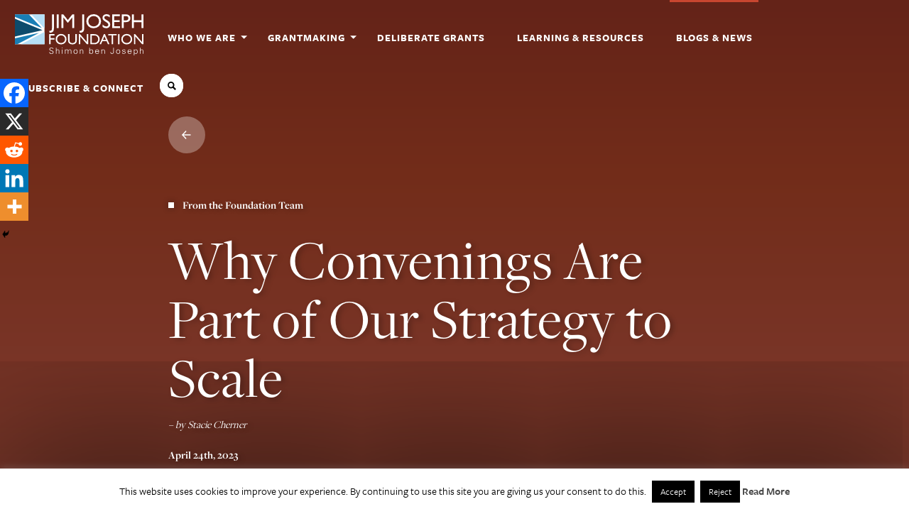

--- FILE ---
content_type: text/html; charset=UTF-8
request_url: https://jimjosephfoundation.org/news-blogs/why-convenings-are-part-of-our-strategy-to-scale/
body_size: 21042
content:
<!DOCTYPE html>
<html lang="en">
<head>
	<meta name="cf-2fa-verify" content="1PG5S9fVt5bJ8cHxSQUi">
  <meta charset="UTF-8">
  <meta http-equiv="X-UA-Compatible" content="IE=Edge">
  <meta name="viewport" content="width=device-width, maximum-scale=1.0, initial-scale=1.0, minimal-ui">

  <meta name="HandheldFriendly" content="True">
  <meta name="MobileOptimized" content="320">
  <meta name="googlebot" content="index, follow" />
  <meta name="google-site-verification" content="DCkdhmyCc4YeA3CbcBxR8iwRLmug4vcMbN1blkTwS7o" />
  <meta name="author" content="Jim Joseph Foundation">
<meta name="google-site-verification" content="HKq-YWmKx8sjE-ifpZarzszghkeZ8q5EnL1I165ftA8" />
	<meta name="google-site-verification" content="rzFA0m1hrYuj51kSKtxILzGqQVK8EGfIMR-DGMAMNsc" />
	<link rel="shortcut icon" href="https://jimjosephfoundation.org/favicon.ico" type="image/x-icon">
<link rel="icon" href="https://jimjosephfoundation.org/favicon.ico" type="image/x-icon">
<link rel="apple-touch-icon" sizes="180x180" href="/apple-touch-icon.png">
<link rel="icon" type="image/png" sizes="32x32" href="/favicon-32x32.png">
<link rel="icon" type="image/png" sizes="16x16" href="/favicon-16x16.png">
<link rel="manifest" href="/site.webmanifest">
<link rel="mask-icon" href="/safari-pinned-tab.svg" color="#5bbad5">
<meta name="msapplication-TileColor" content="#da532c">
<meta name="theme-color" content="#ffffff">
<!-- Google Tag Manager -->
<script>(function(w,d,s,l,i){w[l]=w[l]||[];w[l].push({'gtm.start':
new Date().getTime(),event:'gtm.js'});var f=d.getElementsByTagName(s)[0],
j=d.createElement(s),dl=l!='dataLayer'?'&l='+l:'';j.async=true;j.src=
'https://www.googletagmanager.com/gtm.js?id='+i+dl;f.parentNode.insertBefore(j,f);
})(window,document,'script','dataLayer','GTM-W7T78FW');</script>
<!-- End Google Tag Manager -->

  <script src="https://use.typekit.net/mxw6zsl.js"></script>
  <script>try{Typekit.load({ async: true });}catch(e){}</script>
  	<!-- PopupPress Plugin v.2.9.8 - 6.9 -->
<meta name='robots' content='index, follow, max-image-preview:large, max-snippet:-1, max-video-preview:-1' />

	<!-- This site is optimized with the Yoast SEO Premium plugin v26.2 (Yoast SEO v26.4) - https://yoast.com/wordpress/plugins/seo/ -->
	<title>Why Convenings Are Part of Our Strategy to Scale</title>
	<meta name="description" content="Convenings also part of our strategy to scale best practices" />
	<link rel="canonical" href="https://jimjosephfoundation.org/news-blogs/why-convenings-are-part-of-our-strategy-to-scale/" />
	<meta property="og:locale" content="en_US" />
	<meta property="og:type" content="article" />
	<meta property="og:title" content="Why Convenings Are Part of Our Strategy to Scale - Jim Joseph Foundation" />
	<meta property="og:description" content="Convenings also part of our strategy to scale best practices" />
	<meta property="og:url" content="https://jimjosephfoundation.org/news-blogs/why-convenings-are-part-of-our-strategy-to-scale/" />
	<meta property="og:site_name" content="Jim Joseph Foundation" />
	<meta property="article:publisher" content="https://www.facebook.com/JimJosephFoundation/" />
	<meta property="article:modified_time" content="2023-04-24T15:26:46+00:00" />
	<meta property="og:image" content="https://jimjosephfoundation.org/wp-content/uploads/2023/04/Data-convening.jpg" />
	<meta property="og:image:width" content="2533" />
	<meta property="og:image:height" content="1511" />
	<meta property="og:image:type" content="image/jpeg" />
	<meta name="twitter:card" content="summary_large_image" />
	<meta name="twitter:site" content="@JimJosephFdn" />
	<meta name="twitter:label1" content="Est. reading time" />
	<meta name="twitter:data1" content="4 minutes" />
	<script type="application/ld+json" class="yoast-schema-graph">{"@context":"https://schema.org","@graph":[{"@type":"WebPage","@id":"https://jimjosephfoundation.org/news-blogs/why-convenings-are-part-of-our-strategy-to-scale/","url":"https://jimjosephfoundation.org/news-blogs/why-convenings-are-part-of-our-strategy-to-scale/","name":"Why Convenings Are Part of Our Strategy to Scale","isPartOf":{"@id":"https://jimjosephfoundation.org/#website"},"primaryImageOfPage":{"@id":"https://jimjosephfoundation.org/news-blogs/why-convenings-are-part-of-our-strategy-to-scale/#primaryimage"},"image":{"@id":"https://jimjosephfoundation.org/news-blogs/why-convenings-are-part-of-our-strategy-to-scale/#primaryimage"},"thumbnailUrl":"https://jimjosephfoundation.org/wp-content/uploads/2023/04/PD-convening-300x244.jpg","datePublished":"2023-04-24T15:23:00+00:00","dateModified":"2023-04-24T15:26:46+00:00","description":"Convenings also part of our strategy to scale best practices","breadcrumb":{"@id":"https://jimjosephfoundation.org/news-blogs/why-convenings-are-part-of-our-strategy-to-scale/#breadcrumb"},"inLanguage":"en-US","potentialAction":[{"@type":"ReadAction","target":["https://jimjosephfoundation.org/news-blogs/why-convenings-are-part-of-our-strategy-to-scale/"]}]},{"@type":"ImageObject","inLanguage":"en-US","@id":"https://jimjosephfoundation.org/news-blogs/why-convenings-are-part-of-our-strategy-to-scale/#primaryimage","url":"https://jimjosephfoundation.org/wp-content/uploads/2023/04/PD-convening.jpg","contentUrl":"https://jimjosephfoundation.org/wp-content/uploads/2023/04/PD-convening.jpg","width":1786,"height":1453},{"@type":"BreadcrumbList","@id":"https://jimjosephfoundation.org/news-blogs/why-convenings-are-part-of-our-strategy-to-scale/#breadcrumb","itemListElement":[{"@type":"ListItem","position":1,"name":"Home","item":"https://jimjosephfoundation.org/"},{"@type":"ListItem","position":2,"name":"News & Blogs","item":"https://jimjosephfoundation.org/news-blogs/"},{"@type":"ListItem","position":3,"name":"Why Convenings Are Part of Our Strategy to Scale"}]},{"@type":"WebSite","@id":"https://jimjosephfoundation.org/#website","url":"https://jimjosephfoundation.org/","name":"Jim Joseph Foundation","description":"Non-profit organization in San Francisco, California","publisher":{"@id":"https://jimjosephfoundation.org/#organization"},"potentialAction":[{"@type":"SearchAction","target":{"@type":"EntryPoint","urlTemplate":"https://jimjosephfoundation.org/?s={search_term_string}"},"query-input":{"@type":"PropertyValueSpecification","valueRequired":true,"valueName":"search_term_string"}}],"inLanguage":"en-US"},{"@type":"Organization","@id":"https://jimjosephfoundation.org/#organization","name":"Jim Joseph Foundation","url":"https://jimjosephfoundation.org/","logo":{"@type":"ImageObject","inLanguage":"en-US","@id":"https://jimjosephfoundation.org/#/schema/logo/image/","url":"https://jimjosephfoundation.org/wp-content/uploads/2020/01/Jim-Joseph-Foundation-Logo-SBJ-small.png","contentUrl":"https://jimjosephfoundation.org/wp-content/uploads/2020/01/Jim-Joseph-Foundation-Logo-SBJ-small.png","width":1000,"height":320,"caption":"Jim Joseph Foundation"},"image":{"@id":"https://jimjosephfoundation.org/#/schema/logo/image/"},"sameAs":["https://www.facebook.com/JimJosephFoundation/","https://x.com/JimJosephFdn","https://www.instagram.com/jimjosephfoundation/","https://www.linkedin.com/company/jim-joseph-foundation/","https://www.youtube.com/channel/UC6k-hjAuMScrQ5pYM1fL2Cw/featured"]}]}</script>
	<!-- / Yoast SEO Premium plugin. -->


<link rel='dns-prefetch' href='//www.google.com' />
<link rel='dns-prefetch' href='//kit.fontawesome.com' />
<link rel='dns-prefetch' href='//fonts.googleapis.com' />
<style id='wp-img-auto-sizes-contain-inline-css' type='text/css'>
img:is([sizes=auto i],[sizes^="auto," i]){contain-intrinsic-size:3000px 1500px}
/*# sourceURL=wp-img-auto-sizes-contain-inline-css */
</style>
<link rel='stylesheet' id='wgs-css' href='https://jimjosephfoundation.org/wp-content/plugins/wp-google-search/wgs.css?ver=6.9' type='text/css' media='all' />
<link rel='stylesheet' id='wgs2-css' href='https://jimjosephfoundation.org/wp-content/plugins/wp-google-search/wgs2.css?ver=6.9' type='text/css' media='all' />
<link rel='stylesheet' id='sgr-css' href='https://jimjosephfoundation.org/wp-content/plugins/simple-google-recaptcha/sgr.css?ver=1666762404' type='text/css' media='all' />
<link rel='stylesheet' id='colorbox-css' href='https://jimjosephfoundation.org/wp-content/plugins/wp-colorbox/example5/colorbox.css?ver=6.9' type='text/css' media='all' />
<style id='wp-emoji-styles-inline-css' type='text/css'>

	img.wp-smiley, img.emoji {
		display: inline !important;
		border: none !important;
		box-shadow: none !important;
		height: 1em !important;
		width: 1em !important;
		margin: 0 0.07em !important;
		vertical-align: -0.1em !important;
		background: none !important;
		padding: 0 !important;
	}
/*# sourceURL=wp-emoji-styles-inline-css */
</style>
<link rel='stylesheet' id='wp-block-library-css' href='https://jimjosephfoundation.org/wp-includes/css/dist/block-library/style.min.css?ver=6.9' type='text/css' media='all' />
<style id='global-styles-inline-css' type='text/css'>
:root{--wp--preset--aspect-ratio--square: 1;--wp--preset--aspect-ratio--4-3: 4/3;--wp--preset--aspect-ratio--3-4: 3/4;--wp--preset--aspect-ratio--3-2: 3/2;--wp--preset--aspect-ratio--2-3: 2/3;--wp--preset--aspect-ratio--16-9: 16/9;--wp--preset--aspect-ratio--9-16: 9/16;--wp--preset--color--black: #000000;--wp--preset--color--cyan-bluish-gray: #abb8c3;--wp--preset--color--white: #ffffff;--wp--preset--color--pale-pink: #f78da7;--wp--preset--color--vivid-red: #cf2e2e;--wp--preset--color--luminous-vivid-orange: #ff6900;--wp--preset--color--luminous-vivid-amber: #fcb900;--wp--preset--color--light-green-cyan: #7bdcb5;--wp--preset--color--vivid-green-cyan: #00d084;--wp--preset--color--pale-cyan-blue: #8ed1fc;--wp--preset--color--vivid-cyan-blue: #0693e3;--wp--preset--color--vivid-purple: #9b51e0;--wp--preset--gradient--vivid-cyan-blue-to-vivid-purple: linear-gradient(135deg,rgb(6,147,227) 0%,rgb(155,81,224) 100%);--wp--preset--gradient--light-green-cyan-to-vivid-green-cyan: linear-gradient(135deg,rgb(122,220,180) 0%,rgb(0,208,130) 100%);--wp--preset--gradient--luminous-vivid-amber-to-luminous-vivid-orange: linear-gradient(135deg,rgb(252,185,0) 0%,rgb(255,105,0) 100%);--wp--preset--gradient--luminous-vivid-orange-to-vivid-red: linear-gradient(135deg,rgb(255,105,0) 0%,rgb(207,46,46) 100%);--wp--preset--gradient--very-light-gray-to-cyan-bluish-gray: linear-gradient(135deg,rgb(238,238,238) 0%,rgb(169,184,195) 100%);--wp--preset--gradient--cool-to-warm-spectrum: linear-gradient(135deg,rgb(74,234,220) 0%,rgb(151,120,209) 20%,rgb(207,42,186) 40%,rgb(238,44,130) 60%,rgb(251,105,98) 80%,rgb(254,248,76) 100%);--wp--preset--gradient--blush-light-purple: linear-gradient(135deg,rgb(255,206,236) 0%,rgb(152,150,240) 100%);--wp--preset--gradient--blush-bordeaux: linear-gradient(135deg,rgb(254,205,165) 0%,rgb(254,45,45) 50%,rgb(107,0,62) 100%);--wp--preset--gradient--luminous-dusk: linear-gradient(135deg,rgb(255,203,112) 0%,rgb(199,81,192) 50%,rgb(65,88,208) 100%);--wp--preset--gradient--pale-ocean: linear-gradient(135deg,rgb(255,245,203) 0%,rgb(182,227,212) 50%,rgb(51,167,181) 100%);--wp--preset--gradient--electric-grass: linear-gradient(135deg,rgb(202,248,128) 0%,rgb(113,206,126) 100%);--wp--preset--gradient--midnight: linear-gradient(135deg,rgb(2,3,129) 0%,rgb(40,116,252) 100%);--wp--preset--font-size--small: 13px;--wp--preset--font-size--medium: 20px;--wp--preset--font-size--large: 36px;--wp--preset--font-size--x-large: 42px;--wp--preset--spacing--20: 0.44rem;--wp--preset--spacing--30: 0.67rem;--wp--preset--spacing--40: 1rem;--wp--preset--spacing--50: 1.5rem;--wp--preset--spacing--60: 2.25rem;--wp--preset--spacing--70: 3.38rem;--wp--preset--spacing--80: 5.06rem;--wp--preset--shadow--natural: 6px 6px 9px rgba(0, 0, 0, 0.2);--wp--preset--shadow--deep: 12px 12px 50px rgba(0, 0, 0, 0.4);--wp--preset--shadow--sharp: 6px 6px 0px rgba(0, 0, 0, 0.2);--wp--preset--shadow--outlined: 6px 6px 0px -3px rgb(255, 255, 255), 6px 6px rgb(0, 0, 0);--wp--preset--shadow--crisp: 6px 6px 0px rgb(0, 0, 0);}:where(.is-layout-flex){gap: 0.5em;}:where(.is-layout-grid){gap: 0.5em;}body .is-layout-flex{display: flex;}.is-layout-flex{flex-wrap: wrap;align-items: center;}.is-layout-flex > :is(*, div){margin: 0;}body .is-layout-grid{display: grid;}.is-layout-grid > :is(*, div){margin: 0;}:where(.wp-block-columns.is-layout-flex){gap: 2em;}:where(.wp-block-columns.is-layout-grid){gap: 2em;}:where(.wp-block-post-template.is-layout-flex){gap: 1.25em;}:where(.wp-block-post-template.is-layout-grid){gap: 1.25em;}.has-black-color{color: var(--wp--preset--color--black) !important;}.has-cyan-bluish-gray-color{color: var(--wp--preset--color--cyan-bluish-gray) !important;}.has-white-color{color: var(--wp--preset--color--white) !important;}.has-pale-pink-color{color: var(--wp--preset--color--pale-pink) !important;}.has-vivid-red-color{color: var(--wp--preset--color--vivid-red) !important;}.has-luminous-vivid-orange-color{color: var(--wp--preset--color--luminous-vivid-orange) !important;}.has-luminous-vivid-amber-color{color: var(--wp--preset--color--luminous-vivid-amber) !important;}.has-light-green-cyan-color{color: var(--wp--preset--color--light-green-cyan) !important;}.has-vivid-green-cyan-color{color: var(--wp--preset--color--vivid-green-cyan) !important;}.has-pale-cyan-blue-color{color: var(--wp--preset--color--pale-cyan-blue) !important;}.has-vivid-cyan-blue-color{color: var(--wp--preset--color--vivid-cyan-blue) !important;}.has-vivid-purple-color{color: var(--wp--preset--color--vivid-purple) !important;}.has-black-background-color{background-color: var(--wp--preset--color--black) !important;}.has-cyan-bluish-gray-background-color{background-color: var(--wp--preset--color--cyan-bluish-gray) !important;}.has-white-background-color{background-color: var(--wp--preset--color--white) !important;}.has-pale-pink-background-color{background-color: var(--wp--preset--color--pale-pink) !important;}.has-vivid-red-background-color{background-color: var(--wp--preset--color--vivid-red) !important;}.has-luminous-vivid-orange-background-color{background-color: var(--wp--preset--color--luminous-vivid-orange) !important;}.has-luminous-vivid-amber-background-color{background-color: var(--wp--preset--color--luminous-vivid-amber) !important;}.has-light-green-cyan-background-color{background-color: var(--wp--preset--color--light-green-cyan) !important;}.has-vivid-green-cyan-background-color{background-color: var(--wp--preset--color--vivid-green-cyan) !important;}.has-pale-cyan-blue-background-color{background-color: var(--wp--preset--color--pale-cyan-blue) !important;}.has-vivid-cyan-blue-background-color{background-color: var(--wp--preset--color--vivid-cyan-blue) !important;}.has-vivid-purple-background-color{background-color: var(--wp--preset--color--vivid-purple) !important;}.has-black-border-color{border-color: var(--wp--preset--color--black) !important;}.has-cyan-bluish-gray-border-color{border-color: var(--wp--preset--color--cyan-bluish-gray) !important;}.has-white-border-color{border-color: var(--wp--preset--color--white) !important;}.has-pale-pink-border-color{border-color: var(--wp--preset--color--pale-pink) !important;}.has-vivid-red-border-color{border-color: var(--wp--preset--color--vivid-red) !important;}.has-luminous-vivid-orange-border-color{border-color: var(--wp--preset--color--luminous-vivid-orange) !important;}.has-luminous-vivid-amber-border-color{border-color: var(--wp--preset--color--luminous-vivid-amber) !important;}.has-light-green-cyan-border-color{border-color: var(--wp--preset--color--light-green-cyan) !important;}.has-vivid-green-cyan-border-color{border-color: var(--wp--preset--color--vivid-green-cyan) !important;}.has-pale-cyan-blue-border-color{border-color: var(--wp--preset--color--pale-cyan-blue) !important;}.has-vivid-cyan-blue-border-color{border-color: var(--wp--preset--color--vivid-cyan-blue) !important;}.has-vivid-purple-border-color{border-color: var(--wp--preset--color--vivid-purple) !important;}.has-vivid-cyan-blue-to-vivid-purple-gradient-background{background: var(--wp--preset--gradient--vivid-cyan-blue-to-vivid-purple) !important;}.has-light-green-cyan-to-vivid-green-cyan-gradient-background{background: var(--wp--preset--gradient--light-green-cyan-to-vivid-green-cyan) !important;}.has-luminous-vivid-amber-to-luminous-vivid-orange-gradient-background{background: var(--wp--preset--gradient--luminous-vivid-amber-to-luminous-vivid-orange) !important;}.has-luminous-vivid-orange-to-vivid-red-gradient-background{background: var(--wp--preset--gradient--luminous-vivid-orange-to-vivid-red) !important;}.has-very-light-gray-to-cyan-bluish-gray-gradient-background{background: var(--wp--preset--gradient--very-light-gray-to-cyan-bluish-gray) !important;}.has-cool-to-warm-spectrum-gradient-background{background: var(--wp--preset--gradient--cool-to-warm-spectrum) !important;}.has-blush-light-purple-gradient-background{background: var(--wp--preset--gradient--blush-light-purple) !important;}.has-blush-bordeaux-gradient-background{background: var(--wp--preset--gradient--blush-bordeaux) !important;}.has-luminous-dusk-gradient-background{background: var(--wp--preset--gradient--luminous-dusk) !important;}.has-pale-ocean-gradient-background{background: var(--wp--preset--gradient--pale-ocean) !important;}.has-electric-grass-gradient-background{background: var(--wp--preset--gradient--electric-grass) !important;}.has-midnight-gradient-background{background: var(--wp--preset--gradient--midnight) !important;}.has-small-font-size{font-size: var(--wp--preset--font-size--small) !important;}.has-medium-font-size{font-size: var(--wp--preset--font-size--medium) !important;}.has-large-font-size{font-size: var(--wp--preset--font-size--large) !important;}.has-x-large-font-size{font-size: var(--wp--preset--font-size--x-large) !important;}
/*# sourceURL=global-styles-inline-css */
</style>

<style id='classic-theme-styles-inline-css' type='text/css'>
/*! This file is auto-generated */
.wp-block-button__link{color:#fff;background-color:#32373c;border-radius:9999px;box-shadow:none;text-decoration:none;padding:calc(.667em + 2px) calc(1.333em + 2px);font-size:1.125em}.wp-block-file__button{background:#32373c;color:#fff;text-decoration:none}
/*# sourceURL=/wp-includes/css/classic-themes.min.css */
</style>
<style id='font-awesome-svg-styles-default-inline-css' type='text/css'>
.svg-inline--fa {
  display: inline-block;
  height: 1em;
  overflow: visible;
  vertical-align: -.125em;
}
/*# sourceURL=font-awesome-svg-styles-default-inline-css */
</style>
<link rel='stylesheet' id='font-awesome-svg-styles-css' href='https://jimjosephfoundation.org/wp-content/uploads/font-awesome/v7.0.1/css/svg-with-js.css' type='text/css' media='all' />
<style id='font-awesome-svg-styles-inline-css' type='text/css'>
   .wp-block-font-awesome-icon svg::before,
   .wp-rich-text-font-awesome-icon svg::before {content: unset;}
/*# sourceURL=font-awesome-svg-styles-inline-css */
</style>
<link rel='stylesheet' id='ctct_form_styles-css' href='https://jimjosephfoundation.org/wp-content/plugins/constant-contact-forms/assets/css/style.css?ver=2.14.2' type='text/css' media='all' />
<link rel='stylesheet' id='cookie-law-info-css' href='https://jimjosephfoundation.org/wp-content/plugins/cookie-law-info/legacy/public/css/cookie-law-info-public.css?ver=3.3.7' type='text/css' media='all' />
<link rel='stylesheet' id='cookie-law-info-gdpr-css' href='https://jimjosephfoundation.org/wp-content/plugins/cookie-law-info/legacy/public/css/cookie-law-info-gdpr.css?ver=3.3.7' type='text/css' media='all' />
<link rel='stylesheet' id='pps_style-css' href='https://jimjosephfoundation.org/wp-content/plugins/popup-press/css/pps_style.css?ver=2.9.8' type='text/css' media='screen' />
<style id='pps_style-inline-css' type='text/css'>

.pps-popup {
}
.pps-popup .pps-wrap {
}
.pps-popup .pps-wrap .pps-close {
}
.pps-popup .pps-wrap .pps-content {
}

/*# sourceURL=pps_style-inline-css */
</style>
<link rel='stylesheet' id='themeswitcher-pro-css' href='https://jimjosephfoundation.org/wp-content/plugins/themeswitcher-pro/public/css/tsp-public.css?ver=1.4.1' type='text/css' media='all' />
<link rel='stylesheet' id='fancybox-css' href='https://jimjosephfoundation.org/wp-content/plugins/wp-fancybox/dist/fancybox/fancybox.css?ver=6.9' type='text/css' media='all' />
<style id="wcstdefault_fonts-css" media="all">/* latin-ext */
@font-face {
  font-family: 'Cinzel';
  font-style: normal;
  font-weight: 400;
  font-display: swap;
  src: url(/fonts.gstatic.com/s/cinzel/v26/8vIU7ww63mVu7gtR-kwKxNvkNOjw-tbnfYPlDWxcZqTFU3AS.woff2) format('woff2');
  unicode-range: U+0100-02BA, U+02BD-02C5, U+02C7-02CC, U+02CE-02D7, U+02DD-02FF, U+0304, U+0308, U+0329, U+1D00-1DBF, U+1E00-1E9F, U+1EF2-1EFF, U+2020, U+20A0-20AB, U+20AD-20C0, U+2113, U+2C60-2C7F, U+A720-A7FF;
}
/* latin */
@font-face {
  font-family: 'Cinzel';
  font-style: normal;
  font-weight: 400;
  font-display: swap;
  src: url(/fonts.gstatic.com/s/cinzel/v26/8vIU7ww63mVu7gtR-kwKxNvkNOjw-tbnfY3lDWxcZqTFUw.woff2) format('woff2');
  unicode-range: U+0000-00FF, U+0131, U+0152-0153, U+02BB-02BC, U+02C6, U+02DA, U+02DC, U+0304, U+0308, U+0329, U+2000-206F, U+20AC, U+2122, U+2191, U+2193, U+2212, U+2215, U+FEFF, U+FFFD;
}
</style>
<link rel='stylesheet' id='wcstdefault_stylesheet-css' href='https://jimjosephfoundation.org/wp-content/themes/JJF/dist/css/style.css?ver=4.2' type='text/css' media='all' />
<link rel='stylesheet' id='heateor_sss_frontend_css-css' href='https://jimjosephfoundation.org/wp-content/plugins/sassy-social-share/public/css/sassy-social-share-public.css?ver=3.3.79' type='text/css' media='all' />
<style id='heateor_sss_frontend_css-inline-css' type='text/css'>
.heateor_sss_button_instagram span.heateor_sss_svg,a.heateor_sss_instagram span.heateor_sss_svg{background:radial-gradient(circle at 30% 107%,#fdf497 0,#fdf497 5%,#fd5949 45%,#d6249f 60%,#285aeb 90%)}.heateor_sss_horizontal_sharing .heateor_sss_svg,.heateor_sss_standard_follow_icons_container .heateor_sss_svg{color:#fff;border-width:0px;border-style:solid;border-color:transparent}.heateor_sss_horizontal_sharing .heateorSssTCBackground{color:#666}.heateor_sss_horizontal_sharing span.heateor_sss_svg:hover,.heateor_sss_standard_follow_icons_container span.heateor_sss_svg:hover{border-color:transparent;}.heateor_sss_vertical_sharing span.heateor_sss_svg,.heateor_sss_floating_follow_icons_container span.heateor_sss_svg{color:#fff;border-width:0px;border-style:solid;border-color:transparent;}.heateor_sss_vertical_sharing .heateorSssTCBackground{color:#666;}.heateor_sss_vertical_sharing span.heateor_sss_svg:hover,.heateor_sss_floating_follow_icons_container span.heateor_sss_svg:hover{border-color:transparent;}@media screen and (max-width:783px) {.heateor_sss_vertical_sharing{display:none!important}}div.heateor_sss_mobile_footer{display:none;}@media screen and (max-width:783px){div.heateor_sss_bottom_sharing .heateorSssTCBackground{background-color:white}div.heateor_sss_bottom_sharing{width:100%!important;left:0!important;}div.heateor_sss_bottom_sharing a{width:20% !important;}div.heateor_sss_bottom_sharing .heateor_sss_svg{width: 100% !important;}div.heateor_sss_bottom_sharing div.heateorSssTotalShareCount{font-size:1em!important;line-height:28px!important}div.heateor_sss_bottom_sharing div.heateorSssTotalShareText{font-size:.7em!important;line-height:0px!important}div.heateor_sss_mobile_footer{display:block;height:40px;}.heateor_sss_bottom_sharing{padding:0!important;display:block!important;width:auto!important;bottom:-2px!important;top: auto!important;}.heateor_sss_bottom_sharing .heateor_sss_square_count{line-height:inherit;}.heateor_sss_bottom_sharing .heateorSssSharingArrow{display:none;}.heateor_sss_bottom_sharing .heateorSssTCBackground{margin-right:1.1em!important}}
/*# sourceURL=heateor_sss_frontend_css-inline-css */
</style>
<script type="text/javascript" id="sgr-js-extra">
/* <![CDATA[ */
var sgr = {"sgr_site_key":""};
//# sourceURL=sgr-js-extra
/* ]]> */
</script>
<script type="text/javascript" src="https://jimjosephfoundation.org/wp-content/plugins/simple-google-recaptcha/sgr.js?ver=1666762404" id="sgr-js"></script>
<script type="text/javascript" src="https://jimjosephfoundation.org/wp-includes/js/jquery/jquery.min.js?ver=3.7.1" id="jquery-core-js"></script>
<script type="text/javascript" src="https://jimjosephfoundation.org/wp-includes/js/jquery/jquery-migrate.min.js?ver=3.4.1" id="jquery-migrate-js"></script>
<script type="text/javascript" src="https://jimjosephfoundation.org/wp-content/plugins/wp-colorbox/jquery.colorbox-min.js?ver=1.1.6" id="colorbox-js"></script>
<script type="text/javascript" src="https://jimjosephfoundation.org/wp-content/plugins/wp-colorbox/wp-colorbox.js?ver=1.1.6" id="wp-colorbox-js"></script>
<script type="text/javascript" id="cookie-law-info-js-extra">
/* <![CDATA[ */
var Cli_Data = {"nn_cookie_ids":[],"cookielist":[],"non_necessary_cookies":[],"ccpaEnabled":"","ccpaRegionBased":"","ccpaBarEnabled":"","strictlyEnabled":["necessary","obligatoire"],"ccpaType":"gdpr","js_blocking":"","custom_integration":"","triggerDomRefresh":"","secure_cookies":""};
var cli_cookiebar_settings = {"animate_speed_hide":"500","animate_speed_show":"500","background":"#fff","border":"#444","border_on":"","button_1_button_colour":"#000","button_1_button_hover":"#000000","button_1_link_colour":"#fff","button_1_as_button":"1","button_1_new_win":"","button_2_button_colour":"#333","button_2_button_hover":"#292929","button_2_link_colour":"#444","button_2_as_button":"","button_2_hidebar":"","button_3_button_colour":"#000","button_3_button_hover":"#000000","button_3_link_colour":"#fff","button_3_as_button":"1","button_3_new_win":"","button_4_button_colour":"#000","button_4_button_hover":"#000000","button_4_link_colour":"#fff","button_4_as_button":"1","button_7_button_colour":"#61a229","button_7_button_hover":"#4e8221","button_7_link_colour":"#fff","button_7_as_button":"1","button_7_new_win":"","font_family":"inherit","header_fix":"","notify_animate_hide":"1","notify_animate_show":"1","notify_div_id":"#cookie-law-info-bar","notify_position_horizontal":"right","notify_position_vertical":"bottom","scroll_close":"","scroll_close_reload":"","accept_close_reload":"","reject_close_reload":"","showagain_tab":"1","showagain_background":"#fff","showagain_border":"#000","showagain_div_id":"#cookie-law-info-again","showagain_x_position":"100px","text":"#000","show_once_yn":"","show_once":"10000","logging_on":"","as_popup":"","popup_overlay":"1","bar_heading_text":"","cookie_bar_as":"banner","popup_showagain_position":"bottom-right","widget_position":"left"};
var log_object = {"ajax_url":"https://jimjosephfoundation.org/wp-admin/admin-ajax.php"};
//# sourceURL=cookie-law-info-js-extra
/* ]]> */
</script>
<script type="text/javascript" src="https://jimjosephfoundation.org/wp-content/plugins/cookie-law-info/legacy/public/js/cookie-law-info-public.js?ver=3.3.7" id="cookie-law-info-js"></script>
<script type="text/javascript" src="https://jimjosephfoundation.org/wp-content/plugins/wp-fancybox/dist/fancybox/fancybox.js?ver=1.0.4" id="fancybox-js"></script>
<script type="text/javascript" src="https://jimjosephfoundation.org/wp-content/themes/JJF/library/js/libs/modernizr.min.js?ver=3.1.0" id="wcstdefault_modernizr-js"></script>
<script defer crossorigin="anonymous" type="text/javascript" src="https://kit.fontawesome.com/716a96ad6e.js" id="font-awesome-official-js"></script>
		<style type="text/css" id="wp-custom-css">
			

.grayscale {
	filter:none;
}


@media screen and (min-width: 71.5em) {
      #main-bar #nav-row-width .align-justify-special {
        -webkit-justify-content: space-between!important; 
        -ms-flex-pack: justify;
        /* -webkit-box-pack: justify; */
         justify-content: normal!important;
 
        } }

#gfield_description_4_7 {
	color: #FFF;
	padding-bottom: 10px;
}


@media screen and (min-width: 77.5em) {
	.links {
	margin-left: 30px;
	}
}


@media screen and (min-width: 48.75em) {
	.links {
	margin-left: -450px;
	position: relative;
	top: 0;
	padding-left: 0;
	margin-top: 15px;
	left: 0
}
}
		.link  {
		padding: 0 20px 20px;
	max-width: 100%;
	z-index: 1;

}

@media screen and (max-width: 68.75) {
.links{

    -webkit-flex: 1 100%;
    -ms-flex: 1 100%;
    flex: 1 100%;
    -webkit-order: 4;
    order: 4;
}
}

        .homerow {
            padding-bottom: 25px; /* Add space between columns */
        }

        .homecolumn {
            margin-bottom: -35px;
            padding: 20px 10px;
            position: relative;
            transition: background-color 0.3s;
            background-size: auto;
        }
        .overlay {
            position: absolute;
            top: 0;
            left: 0;
            width: 100%;
            height: 100%;
            background-color: rgba(255, 255, 255, 0.9);
        }
        .deliberate-strategy {
            background-color: #3aa2d3;
            background-image: url('/wp-content/uploads/2017/08/grantee-landing-hero.jpg');
            background-position: center;
        }
        .emergent-strategy {
            background-color: #f4f4f4;
            background-image: url('/wp-content/uploads/2017/08/grantee-landing-hero.jpg');
            background-position: bottom;
        }
        .text-deliberate {
            color: #966aad;
        }
        .text-emergent {
            color: #966aad;
        }
        .strategy-title {
            font-family: 'freight-display-pro', serif;
            font-weight: 500;
            text-align: left;
            padding-bottom: 20px;
            position: relative;
        }

  #main-bar #nav-row-width {
    max-width: 90rem !important;
    padding-top: 20px; }

.pull-quote .column, .pull-quote .columns {
	margin-top:0;
}

        .custom-list {
            list-style: square;
					margin-left:80px;
        }
        .custom-list li {
            list-style: square;
					line-height: 33px;
					font-size: 1.125em;
					color: #343434;
        }

        .custom-list li::marker {
            color: #966aad;
        }

.homepage-spacing {
	padding-bottom: 25px;
}

        .privacy-policy ul {
            list-style-type: disc; /* Adds bullet points */
            margin-left: 20px; /* Adds some left margin for better readability */
        }
        .privacy-policy li {
            margin-bottom: 10px; /* Adds some space between list items */
        }

#footer #logo-footer {
	z-index: 0;
}
    #anniversary-logo {
        margin-bottom: -50px;
    }
    #anniversary-logo img {
        margin-bottom: -100px;
    }

    @media (max-width: 768px) {
        #anniversary-logo {
            margin-bottom: 25px;
					
        }
        #anniversary-logo img {
            margin-bottom: 25px;
        }
    }

.body js-drawer {
height: auto!important;
}
.dei-box1 {
background-color: #e8f6fe;
padding:15px;
margin-bottom:20px;
}
ul.block-list {
padding-bottom: 30px;
}
ul.block-list li {
list-style: square;
margin-left:20px;
color: #343434;
font-size: 18px;
}
ul ul, ol ul, ul ol, ol ol {
margin-left: 5rem;
}
/*
ol, ul, ul li ul {
margin-left:30px;
}
*/
.pull-quote p {
margin-bottom: 10px;
}
.blue .faq .item .body .copy:before {
display: none; }

@media screen and (min-width: 48.75em) {
{padding-bottom:20px; }
}

.faq .item .body .copy p {
padding-bottom:20px;
}

#form-cont .gform_wrapper input[type="email"], #form-cont .gform_wrapper textarea {
    background-color: transparent;
    font-family: "freight-sans-pro", sans-serif;
    font-weight: 600;
    font-size: 1em;
    color: #fff;
    text-transform: uppercase;
    padding: 0 0 0 30px;
    margin-bottom: 15px;
    border: 1px solid #fff;
    border-radius: 3px;
    -webkit-box-shadow: none;
    box-shadow: none;
		height: 3.4375rem;
	
}
[type='email']:focus {
	background-color: transparent;
}
#form-cont .gform_wrapper input[type="email"], #form-cont .gform_wrapper textarea ::placeholder {
	color:#fff;
}

#form-cont .gform_wrapper input[type="email"], #form-cont .gform_wrapper textarea ::-ms-input-placeholder
{
	color:#FFF;
}

gform_confirmation_wrapper gravity-theme gform-theme--no-framework {
	color: #FFF
}

#footer #signup-cont input[type="email"] {
	padding-left:0.5rem;
	font-size: 1rem;
}
	#footer #bottom-row-section #contact-info-cont .wrap ul#social-icons li.twitter {
		background: url("/wp-content/themes/JJF/library/img/twitter.svg");
			background-repeat: no-repeat;
	}
	#footer #bottom-row-section #contact-info-cont .wrap ul#social-icons li.youtube {
		background: url("/wp-content/themes/JJF/library/img/linkedin.svg");
			background-repeat: no-repeat;
	}

.column-blocks .column-block-cont .block .content .num {
	display: none;
}

.large-5-twenty {
	    -webkit-box-flex: 0;
    -webkit-flex: 0 0 25%;
    -ms-flex: 0 0 25%;
    flex: 0 0 25%;
    max-width: 25%;
}

.large-6-twenty {
    -webkit-box-flex: 0;
    -webkit-flex: 0 0 75%;
    -ms-flex: 0 0 75%;
    flex: 0 0 75%;
    max-width: 75%;
}

.loaded #general-page .hero span.subpage-text, .loaded #general-page .hero h1 {
	width: 80%;
	margin: auto;
}
@media screen and (max-width: 48.6875em){
	#general-hero-section.hero {
		height: 33em;
	}
	.intro {
		margin-top: 40px;
	}
}

.search-filters-container .search-filters .filter-container input[type=checkbox]#search-select:checked ~ ul {
	margin-left: 0;
}

		</style>
		
</head>
<body class="wp-singular news-blogs-template-default single single-news-blogs postid-7283 wp-theme-JJF ctct-JJF">
  <div id="main-bar">
    <!-- <div id="nav-bg-setup"></div> -->
    <div id="nav-row-width" class="row">
      <div class="small-12 column">

        <div id="hamburger-icon">
          <span></span>
          <span></span>
          <span></span>
        </div>

        <div class="row align-justify-special">

          <a href="/" id="logo"></a>
            <nav class="first">
              <div class="menu-main-nav-container"><ul id="main-nav" class="main-nav"><li id="menu-item-4647" class="menu-item menu-item-type-custom menu-item-object-custom menu-item-has-children menu-item-4647"><div class="wrap"><a href="#">Who We Are</a></div>
<ul class="sub-menu">
	<li id="menu-item-221" class="menu-item menu-item-type-post_type menu-item-object-page menu-item-221"><div class="wrap"><a href="https://jimjosephfoundation.org/about-us/">About Us</a></div></li>
	<li id="menu-item-222" class="menu-item menu-item-type-post_type menu-item-object-page menu-item-222"><div class="wrap"><a href="https://jimjosephfoundation.org/about-us/history/">History</a></div></li>
	<li id="menu-item-224" class="menu-item menu-item-type-post_type menu-item-object-page menu-item-224"><div class="wrap"><a href="https://jimjosephfoundation.org/about-us/board/">Board</a></div></li>
	<li id="menu-item-223" class="menu-item menu-item-type-post_type menu-item-object-page menu-item-223"><div class="wrap"><a href="https://jimjosephfoundation.org/about-us/foundation-team/">Foundation Team</a></div></li>
	<li id="menu-item-3812" class="menu-item menu-item-type-post_type menu-item-object-page menu-item-3812"><div class="wrap"><a href="https://jimjosephfoundation.org/about-us/working-here/">Working Here</a></div></li>
</ul>
</li>
<li id="menu-item-220" class="menu-item menu-item-type-post_type menu-item-object-page menu-item-has-children menu-item-220"><div class="wrap"><a href="https://jimjosephfoundation.org/grantmaking/">Grantmaking</a></div>
<ul class="sub-menu">
	<li id="menu-item-8435" class="menu-item menu-item-type-post_type menu-item-object-page menu-item-8435"><div class="wrap"><a href="https://jimjosephfoundation.org/grantmaking/deliberate-strategy/">Deliberate Strategy</a></div></li>
	<li id="menu-item-8522" class="menu-item menu-item-type-post_type menu-item-object-page menu-item-8522"><div class="wrap"><a href="https://jimjosephfoundation.org/grantmaking/emergent-strategy/">Emergent Strategy</a></div></li>
	<li id="menu-item-10269" class="menu-item menu-item-type-post_type menu-item-object-page menu-item-10269"><div class="wrap"><a href="https://jimjosephfoundation.org/grantmaking/technology-strategy/">Technology Strategy</a></div></li>
	<li id="menu-item-226" class="menu-item menu-item-type-post_type menu-item-object-page menu-item-226"><div class="wrap"><a href="https://jimjosephfoundation.org/grantmaking/process/">Deliberate Grantmaking Process</a></div></li>
	<li id="menu-item-774" class="menu-item menu-item-type-post_type menu-item-object-page menu-item-774"><div class="wrap"><a href="https://jimjosephfoundation.org/grantmaking/evaluation-research/">Evaluation &#038; Research</a></div></li>
	<li id="menu-item-225" class="menu-item menu-item-type-post_type menu-item-object-page menu-item-225"><div class="wrap"><a href="https://jimjosephfoundation.org/grantmaking/faq/">FAQ</a></div></li>
</ul>
</li>
<li id="menu-item-561" class="menu-item menu-item-type-post_type_archive menu-item-object-grantee-partners menu-item-561"><div class="wrap"><a href="https://jimjosephfoundation.org/grants/">Deliberate Grants</a></div></li>
<li id="menu-item-604" class="menu-item menu-item-type-post_type_archive menu-item-object-learning-resources menu-item-604"><div class="wrap"><a href="https://jimjosephfoundation.org/learning-resources/">Learning &#038; Resources</a></div></li>
<li id="menu-item-2678" class="menu-item menu-item-type-post_type_archive menu-item-object-news-blogs menu-item-2678 current-menu-item"><div class="wrap"><a href="https://jimjosephfoundation.org/news-blogs/">Blogs &#038; News</a></div></li>
</ul></div>            </nav>

            <nav class="second">
              <div class="menu-main-nav-second-container"><ul id="main-nav" class="menu"><li id="menu-item-6930" class="menu-item menu-item-type-post_type menu-item-object-page menu-item-6930"><div class="wrap"><a href="https://jimjosephfoundation.org/contact/">Subscribe &#038; Connect</a></div></li>
</ul></div>              <div id="search-cont">
                <div id="search-icon"></div>
                <form id="search-field" role="search" method="get" class="search-form" action="/search_gcse/">
                	<input type="search" placeholder="What are you searching for?" value="" name="q" title="Search for:">
                	<button type="submit" class="search-submit"><span class="screen-reader-text">Search</span></button>
                </form>
              </div>
            </nav>
        </div>
      </div>
    </div>
  </div>
  <div id="app">

<div class="content" id="news-blogs-detail">

		
<section id="hero-section"  class="bottom-shadow" >
	<div class="hero-bg image-available" style="background-color: #C84630;  background-image: url('https://jimjosephfoundation.org/wp-content/uploads/2023/04/Data-convening.jpg'); "></div>
	<div class="row align-center">
		<article id="dynamic-article" class="small-12 large-8 column">

			<a href="/news-blogs/
						" class="back-arrow"></a>
							<span class="category">From the Foundation Team</span>
						<h1>Why Convenings Are Part of Our Strategy to Scale</h1>
							<p class="author">– by Stacie Cherner</p>
						<p class="date">April 24th, 2023</p>
		</article>
	</div>
</section>

<section id="content-wysiwyg" class="row align-center">
	<div class="small-12 large-8 columns post-container">
		<p>In the past few months, I have been fortunate to attend two “inaugural” convenings of Jewish professionals who previously had not been together in person as a cohesive group. Each event was curated for individuals who play a particular role in different organizations within Jewish education. The power of convening professionals in person, with similar roles across organizations, was especially pronounced in a world heavily impacted by the pandemic. There was a unique energy and excitement created by those face-to-face interactions, with the opportunity to discuss common goals and innovative solutions for shared challenges.</p>
<p>Convenings of this nature are more than just learning opportunities for the participants; they are valuable learning experiences for the Jim Joseph Foundation too.  We get to hear, in real-time, how professionals approach their work, what they’re grappling with, and what they need to further advance the field. <strong>Convenings also are part of our strategy to scale best practices—whether in data gathering and usage, design of professional development programs, Jewish learning experiences, or other models—from one organization or community to others in the field.  </strong></p>
<p>One convening, sponsored by the <a href="https://www.casje.org/">Collaborative for Applied Studies in Jewish Education</a> (CASJE), invited directors of professional development (PD) programs for Jewish educators writ large to learn about applying research to practice. Thirty organizations were represented that provide high-quality PD for a wide variety of educators using different teaching formats and in various settings—day school teachers, experiential educators, Hillel professionals, camp counselors, and many more.</p>
<p>Similar to our professional learning community in our <a href="https://jimjosephfoundation.org/learning-resources/research-and-evaluation-on-educator-professional-development-initiatives/">Professional Development Initiative</a> five years ago (convened by Rosov Consulting),<img fetchpriority="high" decoding="async" class=" wp-image-7285 alignright" src="https://jimjosephfoundation.org/wp-content/uploads/2023/04/PD-convening-300x244.jpg" alt="" width="499" height="406" srcset="https://jimjosephfoundation.org/wp-content/uploads/2023/04/PD-convening-300x244.jpg 300w, https://jimjosephfoundation.org/wp-content/uploads/2023/04/PD-convening-1024x833.jpg 1024w, https://jimjosephfoundation.org/wp-content/uploads/2023/04/PD-convening-768x625.jpg 768w, https://jimjosephfoundation.org/wp-content/uploads/2023/04/PD-convening-1536x1250.jpg 1536w, https://jimjosephfoundation.org/wp-content/uploads/2023/04/PD-convening.jpg 1786w" sizes="(max-width: 499px) 100vw, 499px" /> the 60 program directors at this convening saw themselves as individuals <em>within a professional field</em>—not in silos focusing only on their particular audience or setting. With this mindset, their learning and knowledge sharing covered more topics and focused on more audiences. And any successes each person has is much more likely to impact one of their peers. The group of participants spent two days hearing about research findings (studies both inside the Jewish education arena and outside), asking questions to gain clarity and understanding, breaking into small groups—sometimes with peers they collaborated with previously and sometimes with peers they never thought to consult—and brainstorming how to apply their new learning to improve their programs.</p>
<p>The second convening involved “the data people” at five large organizations who provide powerful Jewish learning experiences for young people. The goal was to explore shared measures of outcomes and of participant demographics. Of particular note is that not only had these individuals never before convened, but many of their positions within their organizations are relatively new. This reflects a field of Jewish engagement and education that more and more is recognizing the power of data—and ensuring that they have in-house expertise to help gather it and make data-informed decisions.</p>
<p>Rosov Consulting facilitated a productive conversation about the implementation of a pilot study of shared outcome and participant demographic measures, the resulting findings, the challenges, and the potential for future data collection. Together, the group generated opportunities that will leverage data sharing and discussed issues that might prevent data sharing in certain instances. Some conversations centered around learning from each other (for example, how to collect attendance data, what databases are most conducive to storing data) to sharing challenges related to hiring early career professionals who are data savvy.</p>
<p>Consistent data gathering, analysis, and application of research is in relatively nascent stages across much of our field. These convenings, and future ones like it, will help the field advance in this area, become more sophisticated in data collection and analysis, and scale the use of resulting data more quickly across the field.</p>
<p>While many already knew or knew of each other, the post-pandemic meetings were rich with content, ideas, networking, and celebration. In both, new relationships were formed and past relationships were strengthened, enabling a sense of community and commonality to be regained. These factors make it more likely that proven models of professional development and data gathering are shared and adapted throughout our field. We recognize too that while one convening is productive, its especially impactful to bring these people back together for more convenings, while also introducing new individuals into these experiences. This approach will help to bring fresh perspectives to the table so that more people in Jewish education and engagement can share learnings and work through challenges together.</p>
<p><em>Stacie Cherner is Director of Learning and Evaluation at the Jim Joseph Foundation.</em></p>
<p>&nbsp;</p>
<p>&nbsp;</p>
<div class='heateor_sss_sharing_container heateor_sss_vertical_sharing heateor_sss_bottom_sharing' style='width:44px;left: -10px;top: 100px;-webkit-box-shadow:none;box-shadow:none;' data-heateor-sss-href='https://jimjosephfoundation.org/news-blogs/why-convenings-are-part-of-our-strategy-to-scale/'><div class="heateor_sss_sharing_ul"><a aria-label="Facebook" class="heateor_sss_facebook" href="https://www.facebook.com/sharer/sharer.php?u=https%3A%2F%2Fjimjosephfoundation.org%2Fnews-blogs%2Fwhy-convenings-are-part-of-our-strategy-to-scale%2F" title="Facebook" rel="nofollow noopener" target="_blank" style="font-size:32px!important;box-shadow:none;display:inline-block;vertical-align:middle"><span class="heateor_sss_svg" style="background-color:#0765FE;width:40px;height:40px;margin:0;display:inline-block;opacity:1;float:left;font-size:32px;box-shadow:none;display:inline-block;font-size:16px;padding:0 4px;vertical-align:middle;background-repeat:repeat;overflow:hidden;padding:0;cursor:pointer;box-sizing:content-box"><svg style="display:block;" focusable="false" aria-hidden="true" xmlns="http://www.w3.org/2000/svg" width="100%" height="100%" viewBox="0 0 32 32"><path fill="#fff" d="M28 16c0-6.627-5.373-12-12-12S4 9.373 4 16c0 5.628 3.875 10.35 9.101 11.647v-7.98h-2.474V16H13.1v-1.58c0-4.085 1.849-5.978 5.859-5.978.76 0 2.072.15 2.608.298v3.325c-.283-.03-.775-.045-1.386-.045-1.967 0-2.728.745-2.728 2.683V16h3.92l-.673 3.667h-3.247v8.245C23.395 27.195 28 22.135 28 16Z"></path></svg></span></a><a aria-label="X" class="heateor_sss_button_x" href="https://twitter.com/intent/tweet?text=Why%20Convenings%20Are%20Part%20of%20Our%20Strategy%20to%20Scale&url=https%3A%2F%2Fjimjosephfoundation.org%2Fnews-blogs%2Fwhy-convenings-are-part-of-our-strategy-to-scale%2F" title="X" rel="nofollow noopener" target="_blank" style="font-size:32px!important;box-shadow:none;display:inline-block;vertical-align:middle"><span class="heateor_sss_svg heateor_sss_s__default heateor_sss_s_x" style="background-color:#2a2a2a;width:40px;height:40px;margin:0;display:inline-block;opacity:1;float:left;font-size:32px;box-shadow:none;display:inline-block;font-size:16px;padding:0 4px;vertical-align:middle;background-repeat:repeat;overflow:hidden;padding:0;cursor:pointer;box-sizing:content-box"><svg width="100%" height="100%" style="display:block;" focusable="false" aria-hidden="true" xmlns="http://www.w3.org/2000/svg" viewBox="0 0 32 32"><path fill="#fff" d="M21.751 7h3.067l-6.7 7.658L26 25.078h-6.172l-4.833-6.32-5.531 6.32h-3.07l7.167-8.19L6 7h6.328l4.37 5.777L21.75 7Zm-1.076 16.242h1.7L11.404 8.74H9.58l11.094 14.503Z"></path></svg></span></a><a aria-label="Reddit" class="heateor_sss_button_reddit" href="https://reddit.com/submit?url=https%3A%2F%2Fjimjosephfoundation.org%2Fnews-blogs%2Fwhy-convenings-are-part-of-our-strategy-to-scale%2F&title=Why%20Convenings%20Are%20Part%20of%20Our%20Strategy%20to%20Scale" title="Reddit" rel="nofollow noopener" target="_blank" style="font-size:32px!important;box-shadow:none;display:inline-block;vertical-align:middle"><span class="heateor_sss_svg heateor_sss_s__default heateor_sss_s_reddit" style="background-color:#ff5700;width:40px;height:40px;margin:0;display:inline-block;opacity:1;float:left;font-size:32px;box-shadow:none;display:inline-block;font-size:16px;padding:0 4px;vertical-align:middle;background-repeat:repeat;overflow:hidden;padding:0;cursor:pointer;box-sizing:content-box"><svg style="display:block;" focusable="false" aria-hidden="true" xmlns="http://www.w3.org/2000/svg" width="100%" height="100%" viewBox="-3.5 -3.5 39 39"><path d="M28.543 15.774a2.953 2.953 0 0 0-2.951-2.949 2.882 2.882 0 0 0-1.9.713 14.075 14.075 0 0 0-6.85-2.044l1.38-4.349 3.768.884a2.452 2.452 0 1 0 .24-1.176l-4.274-1a.6.6 0 0 0-.709.4l-1.659 5.224a14.314 14.314 0 0 0-7.316 2.029 2.908 2.908 0 0 0-1.872-.681 2.942 2.942 0 0 0-1.618 5.4 5.109 5.109 0 0 0-.062.765c0 4.158 5.037 7.541 11.229 7.541s11.22-3.383 11.22-7.541a5.2 5.2 0 0 0-.053-.706 2.963 2.963 0 0 0 1.427-2.51zm-18.008 1.88a1.753 1.753 0 0 1 1.73-1.74 1.73 1.73 0 0 1 1.709 1.74 1.709 1.709 0 0 1-1.709 1.711 1.733 1.733 0 0 1-1.73-1.711zm9.565 4.968a5.573 5.573 0 0 1-4.081 1.272h-.032a5.576 5.576 0 0 1-4.087-1.272.6.6 0 0 1 .844-.854 4.5 4.5 0 0 0 3.238.927h.032a4.5 4.5 0 0 0 3.237-.927.6.6 0 1 1 .844.854zm-.331-3.256a1.726 1.726 0 1 1 1.709-1.712 1.717 1.717 0 0 1-1.712 1.712z" fill="#fff"/></svg></span></a><a aria-label="Linkedin" class="heateor_sss_button_linkedin" href="https://www.linkedin.com/sharing/share-offsite/?url=https%3A%2F%2Fjimjosephfoundation.org%2Fnews-blogs%2Fwhy-convenings-are-part-of-our-strategy-to-scale%2F" title="Linkedin" rel="nofollow noopener" target="_blank" style="font-size:32px!important;box-shadow:none;display:inline-block;vertical-align:middle"><span class="heateor_sss_svg heateor_sss_s__default heateor_sss_s_linkedin" style="background-color:#0077b5;width:40px;height:40px;margin:0;display:inline-block;opacity:1;float:left;font-size:32px;box-shadow:none;display:inline-block;font-size:16px;padding:0 4px;vertical-align:middle;background-repeat:repeat;overflow:hidden;padding:0;cursor:pointer;box-sizing:content-box"><svg style="display:block;" focusable="false" aria-hidden="true" xmlns="http://www.w3.org/2000/svg" width="100%" height="100%" viewBox="0 0 32 32"><path d="M6.227 12.61h4.19v13.48h-4.19V12.61zm2.095-6.7a2.43 2.43 0 0 1 0 4.86c-1.344 0-2.428-1.09-2.428-2.43s1.084-2.43 2.428-2.43m4.72 6.7h4.02v1.84h.058c.56-1.058 1.927-2.176 3.965-2.176 4.238 0 5.02 2.792 5.02 6.42v7.395h-4.183v-6.56c0-1.564-.03-3.574-2.178-3.574-2.18 0-2.514 1.7-2.514 3.46v6.668h-4.187V12.61z" fill="#fff"></path></svg></span></a><a class="heateor_sss_more" aria-label="More" title="More" rel="nofollow noopener" style="font-size: 32px!important;border:0;box-shadow:none;display:inline-block!important;font-size:16px;padding:0 4px;vertical-align: middle;display:inline;" href="https://jimjosephfoundation.org/news-blogs/why-convenings-are-part-of-our-strategy-to-scale/" onclick="event.preventDefault()"><span class="heateor_sss_svg" style="background-color:#ee8e2d;width:40px;height:40px;margin:0;display:inline-block!important;opacity:1;float:left;font-size:32px!important;box-shadow:none;display:inline-block;font-size:16px;padding:0 4px;vertical-align:middle;display:inline;background-repeat:repeat;overflow:hidden;padding:0;cursor:pointer;box-sizing:content-box;" onclick="heateorSssMoreSharingPopup(this, 'https://jimjosephfoundation.org/news-blogs/why-convenings-are-part-of-our-strategy-to-scale/', 'Why%20Convenings%20Are%20Part%20of%20Our%20Strategy%20to%20Scale', '' )"><svg xmlns="http://www.w3.org/2000/svg" xmlns:xlink="http://www.w3.org/1999/xlink" viewBox="-.3 0 32 32" version="1.1" width="100%" height="100%" style="display:block;" xml:space="preserve"><g><path fill="#fff" d="M18 14V8h-4v6H8v4h6v6h4v-6h6v-4h-6z" fill-rule="evenodd"></path></g></svg></span></a></div><div class="heateorSssClear"></div></div>				<div id="graphcomment"></div>
<script type="text/javascript">

  /* - - - CONFIGURATION VARIABLES - - - */

  // make sure the id is yours
  window.graphcomment_id = 'The-Jim-Joseph-Foundation';

  /* - - - DON'T EDIT BELOW THIS LINE - - - */

  (function() {
    var gc = document.createElement('script'); gc.type = 'text/javascript'; gc.async = true;
    gc.src = 'https://graphcomment.com/js/integration.js';
    (document.getElementsByTagName('head')[0] || document.getElementsByTagName('body')[0]).appendChild(gc);
  })();
</script>
	</div>
	<div id="detail-prev-next" class="pagination row align-center">
		<div class="small-12 large-8 columns pagination-container">
												<a href="https://jimjosephfoundation.org/news-blogs/importance-supporting-network-leaders/" class="prev btn border padding">Prev</a>
													<a href="https://jimjosephfoundation.org/news-blogs/the-icenters-icon-2023-where-israel-and-education-meet/" class="next btn border padding">Next</a>
					</div>
	</div>
</section>


</div> <!-- #app container -->
<footer id="footer">
  <section class="row">
    <div class="medium-12 large-2 column">
      <a id="logo-footer" href="/"></a>    </div>
    <div id="caption" class="medium-12 large-3 large-offset-1 column">
      <p>
        Engaging, educating, and<br/>
        inspiring young Jewish minds
      </p>
    </div>
    <div class="small-12 medium-12 large-6 column">
		<p id="subscribe" style=" font-family: freight-display-pro, serif;text-align: center;font-size: 1.3125em;">
			Subscribe to Our Newsletter
		</p>
      <div id="signup-cont">
        <div data-form-id="670" id="ctct-form-wrapper-0" class="ctct-form-wrapper"><form class="ctct-form ctct-form-670 comment-form  no-recaptcha ctct-default" id="ctct-form-4226340157" data-doajax="on" style="" action="" method="post"><p class="ctct-form-field ctct-form-field-text ctct-form-field-required"><span class="ctct-label-hidden"><label for="first_name___521ad57ef9bb28ff81c398e42f1c1f45_0_1361607648">First Name <span class="ctct-required-indicatior" title="This is a required field">*</span></label></span><input required aria-required="true"  type="text" id="first_name___521ad57ef9bb28ff81c398e42f1c1f45_0_1361607648" name="first_name___521ad57ef9bb28ff81c398e42f1c1f45"  value="" class="ctct-text ctct-label-hidden first_name___521ad57ef9bb28ff81c398e42f1c1f45" maxlength="255" placeholder="First Name"  /></p><p class="ctct-form-field ctct-form-field-text ctct-form-field-required"><span class="ctct-label-hidden"><label for="last_name___36071ecbc1441b6f988c4932cf4ff1fe_0_85175015">Last Name <span class="ctct-required-indicatior" title="This is a required field">*</span></label></span><input required aria-required="true"  type="text" id="last_name___36071ecbc1441b6f988c4932cf4ff1fe_0_85175015" name="last_name___36071ecbc1441b6f988c4932cf4ff1fe"  value="" class="ctct-text ctct-label-hidden last_name___36071ecbc1441b6f988c4932cf4ff1fe" maxlength="255" placeholder="Last Name"  /></p><p class="ctct-form-field ctct-form-field-text"><span class="ctct-label-hidden"><label for="company___cd69f913b69b2c07713ef29235802f85_0_1219283085">Organization </label></span><input aria-required="false"  type="text" id="company___cd69f913b69b2c07713ef29235802f85_0_1219283085" name="company___cd69f913b69b2c07713ef29235802f85"  value="" class="ctct-text ctct-label-hidden company___cd69f913b69b2c07713ef29235802f85"  placeholder="Organization"  /></p><p class="ctct-form-field ctct-form-field-email ctct-form-field-required"><span class="ctct-label-hidden"><label for="email___50227dc500d206474035dff47984f161_0_4142805531">Email <span class="ctct-required-indicatior" title="This is a required field">*</span></label></span><input required aria-required="true"  type="email" id="email___50227dc500d206474035dff47984f161_0_4142805531" name="email___50227dc500d206474035dff47984f161"  value="" class="ctct-email ctct-label-hidden email___50227dc500d206474035dff47984f161"  placeholder="Sign up for our E-Newsletter"  /></p><div class='ctct-list-selector' style='display:none;'><div class="ctct-form-field ctct-form-field-checkbox ctct-form-field-required"><fieldset><legend class="ctct-label-top">Select list(s) to subscribe to</legend><input type="checkbox" name="lists___916b94ed3498966411aa2f3ca24eac6c[]" id="lists___916b94ed3498966411aa2f3ca24eac6c_0_0" value="a7c3d4c6-de97-11ef-8ffd-fa163e4dc11f" class="ctct-checkbox ctct-label-right" checked /><span class="ctct-label-right"><label for="lists___916b94ed3498966411aa2f3ca24eac6c_0_0">Full List January 2025</label></span></fieldset></div></div><div class="ctct-optin-hide" style="display:none;"><p class="ctct-form-field ctct-form-field-checkbox"><span class="ctct-input-container"><input type="checkbox" checked name="ctct-opt-in" class="ctct-checkbox ctct-opt-in" value="1" id="ctct-opt-in_0" /><label for="ctct-opt-in_0"> Yes, I would like to receive emails from JJF. (You can unsubscribe anytime)</label></span></p></div><!--.ctct-optin-hide --><p class="ctct-form-field ctct-form-field-submit"><input aria-required="false"  type="submit" id="ctct-submitted_0_797889375" name="ctct-submitted"  value="Sign up" class="ctct-submit ctct-label-top ctct-submitted"    /></p><div class="ctct_usage" style="border: 0 none; clip: rect( 0, 0, 0, 0 ); height: 1px; margin: -1px; overflow: hidden; padding: 0; position: absolute; width: 1px;"><label for="ctct_usage_field">Constant Contact Use. Please leave this field blank.</label><input type="text" value="" id="ctct_usage_field" name="ctct_usage_field" class="ctct_usage_field" tabindex="-1" /></div><input type="hidden" name="ctct-id" value="670" /><input type="hidden" name="ctct-verify" value="k5F98TSjVP7iGBuhMrW7FpUP2" /><input type="hidden" name="ctct-instance" value="0" /><input type="hidden" name="ctct_time" value="1769490051" /></form><div class="ctct-disclosure"><hr><small>By submitting this form, you are consenting to receive marketing emails from: Jim Joseph Foundation. You can revoke your consent to receive emails at any time by using the SafeUnsubscribe&reg; link, found at the bottom of every email. <a href="https://www.constantcontact.com/legal/about-constant-contact" target="_blank" rel="noopener noreferrer" aria-label="About Constant Contact, opens a new window">Emails are serviced by Constant Contact</a></small></div><script type="text/javascript">var ajaxurl = "https://jimjosephfoundation.org/wp-admin/admin-ajax.php";</script></div>      </div>
    </div>
  </section>
  <div id="bottom-row-section" class="row">
    <div id="copyright" class="small-12 medium-12 large-2 column">
      <p>
        © Jim Joseph Foundation 2026.<br/>
        All rights reserved
        <a href="/privacy-policy">Privacy Policy</a>
      </p>
	   <a href="https://jimjosephfoundation.boardeffect.com" target="_blank">Board Login</a>
    </div>
    <div class="show-for-medium medium-12 large-4 large-offset-1 column">
      <div class="menu-footer-nav-container"><ul id="footer-nav" class="menu"><li id="menu-item-215" class="menu-item menu-item-type-post_type menu-item-object-page menu-item-215"><a href="https://jimjosephfoundation.org/about-us/">About Us</a></li>
<li id="menu-item-214" class="menu-item menu-item-type-post_type menu-item-object-page menu-item-214"><a href="https://jimjosephfoundation.org/grantmaking/">Grantmaking</a></li>
<li id="menu-item-2089" class="menu-item menu-item-type-post_type menu-item-object-page menu-item-2089"><a href="https://jimjosephfoundation.org/grants/">Deliberate Grants</a></li>
<li id="menu-item-9940" class="menu-item menu-item-type-custom menu-item-object-custom menu-item-9940"><a href="/learning-resources">Learning &#038; Resources</a></li>
<li id="menu-item-217" class="menu-item menu-item-type-post_type menu-item-object-page menu-item-217 current-menu-item"><a href="https://jimjosephfoundation.org/news-blogs/">Blogs &#038; News</a></li>
<li id="menu-item-216" class="menu-item menu-item-type-post_type menu-item-object-page menu-item-216"><a href="https://jimjosephfoundation.org/contact/">Contact</a></li>
</ul></div>    </div>
    <div id="contact-info-cont" class="small-12 medium-12 large-5 column">
      <div class="wrap">
        <ul id="contact-info">
          <li><b>P.</b><a href="tel:(415)658-8730">(415) 658-8730</a></li>
          <li><b>F.</b><a href="fax:(415)658-8736">(415) 658-8736</a></li>
        </ul>
        <ul id="social-icons">
          <li class="facebook"><a href="https://www.facebook.com/JimJosephFoundation" target="_blank"></a></li>
          <li class="twitter"><a href="https://instagram.com/jimjosephfoundation" target="_blank"></a></li>
          <li class="youtube"><a href="https://www.linkedin.com/company/jim-joseph-foundation" target="_blank"></a></li>
        </ul>
		 
      </div>
    </div>
  </section>
</footer>
<script type="speculationrules">
{"prefetch":[{"source":"document","where":{"and":[{"href_matches":"/*"},{"not":{"href_matches":["/wp-*.php","/wp-admin/*","/wp-content/uploads/*","/wp-content/*","/wp-content/plugins/*","/wp-content/themes/JJF/*","/*\\?(.+)"]}},{"not":{"selector_matches":"a[rel~=\"nofollow\"]"}},{"not":{"selector_matches":".no-prefetch, .no-prefetch a"}}]},"eagerness":"conservative"}]}
</script>
<script>(function(){var s=document.createElement('script');var e = !document.body ? document.querySelector('head'):document.body;s.src='https://acsbapp.com/apps/app/dist/js/app.js';s.setAttribute('data-source', 'WordPress');s.setAttribute('data-plugin-version', '2.12');s.defer=true;s.onload=function(){acsbJS.init({
                statementLink     : 'https://jimjosephfoundation.org/accessibility-statement/',
                footerHtml        : '',
                hideMobile        : false,
                hideTrigger       : false,
                language          : 'en',
                position          : 'left',
                leadColor         : '#146FF8',
                triggerColor      : '#146FF8',
                triggerRadius     : '50%',
                triggerPositionX  : 'left',
                triggerPositionY  : 'bottom',
                triggerIcon       : 'people',
                triggerSize       : 'medium',
                triggerOffsetX    : 20,
                triggerOffsetY    : 20,
                mobile            : {
                    triggerSize       : 'small',
                    triggerPositionX  : 'right',
                    triggerPositionY  : 'bottom',
                    triggerOffsetX    : 10,
                    triggerOffsetY    : 10,
                    triggerRadius     : '50%'
                }
            });
        };
    e.appendChild(s);}());</script><!--googleoff: all--><div id="cookie-law-info-bar" data-nosnippet="true"><span>This website uses cookies to improve your experience. By continuing to use this site you are giving us your consent to do this. <a role='button' data-cli_action="accept" id="cookie_action_close_header" class="medium cli-plugin-button cli-plugin-main-button cookie_action_close_header cli_action_button wt-cli-accept-btn" style="display:inline-block">Accept</a> <a role='button' id="cookie_action_close_header_reject" class="medium cli-plugin-button cli-plugin-main-button cookie_action_close_header_reject cli_action_button wt-cli-reject-btn" data-cli_action="reject">Reject</a> <a href="https://jimjosephfoundation.org/privacy-cookie-policy/" id="CONSTANT_OPEN_URL" target="_blank" class="cli-plugin-main-link" style="display:inline-block">Read More</a></span></div><div id="cookie-law-info-again" style="display:none" data-nosnippet="true"><span id="cookie_hdr_showagain">Privacy &amp; Cookies Policy</span></div><div class="cli-modal" data-nosnippet="true" id="cliSettingsPopup" tabindex="-1" role="dialog" aria-labelledby="cliSettingsPopup" aria-hidden="true">
  <div class="cli-modal-dialog" role="document">
	<div class="cli-modal-content cli-bar-popup">
		  <button type="button" class="cli-modal-close" id="cliModalClose">
			<svg class="" viewBox="0 0 24 24"><path d="M19 6.41l-1.41-1.41-5.59 5.59-5.59-5.59-1.41 1.41 5.59 5.59-5.59 5.59 1.41 1.41 5.59-5.59 5.59 5.59 1.41-1.41-5.59-5.59z"></path><path d="M0 0h24v24h-24z" fill="none"></path></svg>
			<span class="wt-cli-sr-only">Close</span>
		  </button>
		  <div class="cli-modal-body">
			<div class="cli-container-fluid cli-tab-container">
	<div class="cli-row">
		<div class="cli-col-12 cli-align-items-stretch cli-px-0">
			<div class="cli-privacy-overview">
				<h4>Privacy Overview</h4>				<div class="cli-privacy-content">
					<div class="cli-privacy-content-text">This website uses cookies to improve your experience while you navigate through the website. Out of these, the cookies that are categorized as necessary are stored on your browser as they are essential for the working of basic functionalities of the website. We also use third-party cookies that help us analyze and understand how you use this website. These cookies will be stored in your browser only with your consent. You also have the option to opt-out of these cookies. But opting out of some of these cookies may affect your browsing experience.</div>
				</div>
				<a class="cli-privacy-readmore" aria-label="Show more" role="button" data-readmore-text="Show more" data-readless-text="Show less"></a>			</div>
		</div>
		<div class="cli-col-12 cli-align-items-stretch cli-px-0 cli-tab-section-container">
												<div class="cli-tab-section">
						<div class="cli-tab-header">
							<a role="button" tabindex="0" class="cli-nav-link cli-settings-mobile" data-target="necessary" data-toggle="cli-toggle-tab">
								Necessary							</a>
															<div class="wt-cli-necessary-checkbox">
									<input type="checkbox" class="cli-user-preference-checkbox"  id="wt-cli-checkbox-necessary" data-id="checkbox-necessary" checked="checked"  />
									<label class="form-check-label" for="wt-cli-checkbox-necessary">Necessary</label>
								</div>
								<span class="cli-necessary-caption">Always Enabled</span>
													</div>
						<div class="cli-tab-content">
							<div class="cli-tab-pane cli-fade" data-id="necessary">
								<div class="wt-cli-cookie-description">
									Necessary cookies are absolutely essential for the website to function properly. This category only includes cookies that ensures basic functionalities and security features of the website. These cookies do not store any personal information.								</div>
							</div>
						</div>
					</div>
																	<div class="cli-tab-section">
						<div class="cli-tab-header">
							<a role="button" tabindex="0" class="cli-nav-link cli-settings-mobile" data-target="non-necessary" data-toggle="cli-toggle-tab">
								Non-necessary							</a>
															<div class="cli-switch">
									<input type="checkbox" id="wt-cli-checkbox-non-necessary" class="cli-user-preference-checkbox"  data-id="checkbox-non-necessary" checked='checked' />
									<label for="wt-cli-checkbox-non-necessary" class="cli-slider" data-cli-enable="Enabled" data-cli-disable="Disabled"><span class="wt-cli-sr-only">Non-necessary</span></label>
								</div>
													</div>
						<div class="cli-tab-content">
							<div class="cli-tab-pane cli-fade" data-id="non-necessary">
								<div class="wt-cli-cookie-description">
									Any cookies that may not be particularly necessary for the website to function and is used specifically to collect user personal data via analytics, ads, other embedded contents are termed as non-necessary cookies. It is mandatory to procure user consent prior to running these cookies on your website.								</div>
							</div>
						</div>
					</div>
										</div>
	</div>
</div>
		  </div>
		  <div class="cli-modal-footer">
			<div class="wt-cli-element cli-container-fluid cli-tab-container">
				<div class="cli-row">
					<div class="cli-col-12 cli-align-items-stretch cli-px-0">
						<div class="cli-tab-footer wt-cli-privacy-overview-actions">
						
															<a id="wt-cli-privacy-save-btn" role="button" tabindex="0" data-cli-action="accept" class="wt-cli-privacy-btn cli_setting_save_button wt-cli-privacy-accept-btn cli-btn">SAVE &amp; ACCEPT</a>
													</div>
						
					</div>
				</div>
			</div>
		</div>
	</div>
  </div>
</div>
<div class="cli-modal-backdrop cli-fade cli-settings-overlay"></div>
<div class="cli-modal-backdrop cli-fade cli-popupbar-overlay"></div>
<!--googleon: all-->            <script>
            jQuery(document).ready(function($) {
                Fancybox.bind("[data-fancybox]", {
                    // Your custom options
                });
            });       
            </script><script type="text/javascript" id="google_cse_v2-js-extra">
/* <![CDATA[ */
var scriptParams = {"google_search_engine_id":"000354675129959410956:vuha02xsik8"};
//# sourceURL=google_cse_v2-js-extra
/* ]]> */
</script>
<script type="text/javascript" src="https://jimjosephfoundation.org/wp-content/plugins/wp-google-search/assets/js/google_cse_v2.js?ver=1" id="google_cse_v2-js"></script>
<script type="text/javascript" src="https://jimjosephfoundation.org/wp-content/plugins/constant-contact-forms/assets/js/ctct-plugin-recaptcha-v2.min.js?ver=2.14.2" id="recaptcha-v2-js"></script>
<script async="async" defer type="text/javascript" src="//www.google.com/recaptcha/api.js?hl=en&amp;onload=renderReCaptcha&amp;render=explicit&amp;ver=2.14.2" id="recaptcha-lib-v2-js"></script>
<script type="text/javascript" src="https://jimjosephfoundation.org/wp-content/plugins/constant-contact-forms/assets/js/ctct-plugin-frontend.min.js?ver=2.14.2" id="ctct_frontend_forms-js"></script>
<script type="text/javascript" src="https://jimjosephfoundation.org/wp-content/themes/JJF/dist/js/app.js?ver=4.2" id="wcstdefault_js-js"></script>
<script type="text/javascript" src="https://jimjosephfoundation.org/wp-content/plugins/page-links-to/dist/new-tab.js?ver=3.3.7" id="page-links-to-js"></script>
<script type="text/javascript" id="heateor_sss_sharing_js-js-before">
/* <![CDATA[ */
function heateorSssLoadEvent(e) {var t=window.onload;if (typeof window.onload!="function") {window.onload=e}else{window.onload=function() {t();e()}}};	var heateorSssSharingAjaxUrl = 'https://jimjosephfoundation.org/wp-admin/admin-ajax.php', heateorSssCloseIconPath = 'https://jimjosephfoundation.org/wp-content/plugins/sassy-social-share/public/../images/close.png', heateorSssPluginIconPath = 'https://jimjosephfoundation.org/wp-content/plugins/sassy-social-share/public/../images/logo.png', heateorSssHorizontalSharingCountEnable = 0, heateorSssVerticalSharingCountEnable = 0, heateorSssSharingOffset = -10; var heateorSssMobileStickySharingEnabled = 1;var heateorSssCopyLinkMessage = "Link copied.";var heateorSssUrlCountFetched = [], heateorSssSharesText = 'Shares', heateorSssShareText = 'Share';function heateorSssPopup(e) {window.open(e,"popUpWindow","height=400,width=600,left=400,top=100,resizable,scrollbars,toolbar=0,personalbar=0,menubar=no,location=no,directories=no,status")}
//# sourceURL=heateor_sss_sharing_js-js-before
/* ]]> */
</script>
<script type="text/javascript" src="https://jimjosephfoundation.org/wp-content/plugins/sassy-social-share/public/js/sassy-social-share-public.js?ver=3.3.79" id="heateor_sss_sharing_js-js"></script>
<script type="text/javascript" src="https://jimjosephfoundation.org/wp-content/plugins/popup-press/js/libs/bpopup.js?ver=0.10" id="pps_bPopup-js"></script>
<script type="text/javascript" src="https://jimjosephfoundation.org/wp-content/plugins/popup-press/js/libs/jquery.popupslider.js?ver=2.5.0" id="pps_popupslider-js"></script>
<script type="text/javascript" src="https://jimjosephfoundation.org/wp-content/plugins/popup-press/js/libs/jquery.cookie.js?ver=1.4.1" id="pps_jCookie-js"></script>
<script type="text/javascript" src="https://jimjosephfoundation.org/wp-content/plugins/popup-press/js/libs/jquery.easing.1.3.js?ver=1.3" id="pps_easing-js"></script>
<script type="text/javascript" id="pps_js_script-js-extra">
/* <![CDATA[ */
var PPS = {"ajaxurlPps":"https://jimjosephfoundation.org/wp-admin/admin-ajax.php","loader_text":"","version":"2.9.8"};
//# sourceURL=pps_js_script-js-extra
/* ]]> */
</script>
<script type="text/javascript" src="https://jimjosephfoundation.org/wp-content/plugins/popup-press/js/pps_script.js?ver=2.9.8" id="pps_js_script-js"></script>
<script id="wp-emoji-settings" type="application/json">
{"baseUrl":"https://s.w.org/images/core/emoji/17.0.2/72x72/","ext":".png","svgUrl":"https://s.w.org/images/core/emoji/17.0.2/svg/","svgExt":".svg","source":{"concatemoji":"https://jimjosephfoundation.org/wp-includes/js/wp-emoji-release.min.js?ver=6.9"}}
</script>
<script type="module">
/* <![CDATA[ */
/*! This file is auto-generated */
const a=JSON.parse(document.getElementById("wp-emoji-settings").textContent),o=(window._wpemojiSettings=a,"wpEmojiSettingsSupports"),s=["flag","emoji"];function i(e){try{var t={supportTests:e,timestamp:(new Date).valueOf()};sessionStorage.setItem(o,JSON.stringify(t))}catch(e){}}function c(e,t,n){e.clearRect(0,0,e.canvas.width,e.canvas.height),e.fillText(t,0,0);t=new Uint32Array(e.getImageData(0,0,e.canvas.width,e.canvas.height).data);e.clearRect(0,0,e.canvas.width,e.canvas.height),e.fillText(n,0,0);const a=new Uint32Array(e.getImageData(0,0,e.canvas.width,e.canvas.height).data);return t.every((e,t)=>e===a[t])}function p(e,t){e.clearRect(0,0,e.canvas.width,e.canvas.height),e.fillText(t,0,0);var n=e.getImageData(16,16,1,1);for(let e=0;e<n.data.length;e++)if(0!==n.data[e])return!1;return!0}function u(e,t,n,a){switch(t){case"flag":return n(e,"\ud83c\udff3\ufe0f\u200d\u26a7\ufe0f","\ud83c\udff3\ufe0f\u200b\u26a7\ufe0f")?!1:!n(e,"\ud83c\udde8\ud83c\uddf6","\ud83c\udde8\u200b\ud83c\uddf6")&&!n(e,"\ud83c\udff4\udb40\udc67\udb40\udc62\udb40\udc65\udb40\udc6e\udb40\udc67\udb40\udc7f","\ud83c\udff4\u200b\udb40\udc67\u200b\udb40\udc62\u200b\udb40\udc65\u200b\udb40\udc6e\u200b\udb40\udc67\u200b\udb40\udc7f");case"emoji":return!a(e,"\ud83e\u1fac8")}return!1}function f(e,t,n,a){let r;const o=(r="undefined"!=typeof WorkerGlobalScope&&self instanceof WorkerGlobalScope?new OffscreenCanvas(300,150):document.createElement("canvas")).getContext("2d",{willReadFrequently:!0}),s=(o.textBaseline="top",o.font="600 32px Arial",{});return e.forEach(e=>{s[e]=t(o,e,n,a)}),s}function r(e){var t=document.createElement("script");t.src=e,t.defer=!0,document.head.appendChild(t)}a.supports={everything:!0,everythingExceptFlag:!0},new Promise(t=>{let n=function(){try{var e=JSON.parse(sessionStorage.getItem(o));if("object"==typeof e&&"number"==typeof e.timestamp&&(new Date).valueOf()<e.timestamp+604800&&"object"==typeof e.supportTests)return e.supportTests}catch(e){}return null}();if(!n){if("undefined"!=typeof Worker&&"undefined"!=typeof OffscreenCanvas&&"undefined"!=typeof URL&&URL.createObjectURL&&"undefined"!=typeof Blob)try{var e="postMessage("+f.toString()+"("+[JSON.stringify(s),u.toString(),c.toString(),p.toString()].join(",")+"));",a=new Blob([e],{type:"text/javascript"});const r=new Worker(URL.createObjectURL(a),{name:"wpTestEmojiSupports"});return void(r.onmessage=e=>{i(n=e.data),r.terminate(),t(n)})}catch(e){}i(n=f(s,u,c,p))}t(n)}).then(e=>{for(const n in e)a.supports[n]=e[n],a.supports.everything=a.supports.everything&&a.supports[n],"flag"!==n&&(a.supports.everythingExceptFlag=a.supports.everythingExceptFlag&&a.supports[n]);var t;a.supports.everythingExceptFlag=a.supports.everythingExceptFlag&&!a.supports.flag,a.supports.everything||((t=a.source||{}).concatemoji?r(t.concatemoji):t.wpemoji&&t.twemoji&&(r(t.twemoji),r(t.wpemoji)))});
//# sourceURL=https://jimjosephfoundation.org/wp-includes/js/wp-emoji-loader.min.js
/* ]]> */
</script>
        <script type='text/javascript'>
jQuery(document).ready(function($) {
  $(".pps-popup").on("ppsOnOpen", function(e){
    //Do something when you open any popups
  });

  $("#popuppress-5").on("ppsOnClose", function(e){
    //Do something when you close the popup id = 5
  });
});</script><script defer src="https://static.cloudflareinsights.com/beacon.min.js/vcd15cbe7772f49c399c6a5babf22c1241717689176015" integrity="sha512-ZpsOmlRQV6y907TI0dKBHq9Md29nnaEIPlkf84rnaERnq6zvWvPUqr2ft8M1aS28oN72PdrCzSjY4U6VaAw1EQ==" data-cf-beacon='{"version":"2024.11.0","token":"b21acc6d4930470daf42f52d5990d9a8","server_timing":{"name":{"cfCacheStatus":true,"cfEdge":true,"cfExtPri":true,"cfL4":true,"cfOrigin":true,"cfSpeedBrain":true},"location_startswith":null}}' crossorigin="anonymous"></script>
</body>
</html>


--- FILE ---
content_type: text/css
request_url: https://jimjosephfoundation.org/wp-content/plugins/themeswitcher-pro/public/css/tsp-public.css?ver=1.4.1
body_size: -476
content:
/**
 * All of the CSS for your public-facing functionality should be
 * included in this file.
 */
.tsp-theme-switch-selected-item {
	font-weight: bolder!important;
	background: #ffffff!important;
}

.tsp-theme-switch-selected-item a {
	color: #000000!important;
}

--- FILE ---
content_type: text/css
request_url: https://jimjosephfoundation.org/wp-content/themes/JJF/dist/css/style.css?ver=4.2
body_size: 68136
content:
@charset "UTF-8";
/******************************************************************
Theme Name: NormCore
Theme URI:
Description: Theme description
Author: WCST
Author URI: http://wcst.com
Version: 1.0

License:
License URI:

*/
.sticky {
  position: relative; }

/* DO NOT EDIT THIS */
.gallery-caption {
  position: relative; }

/* THESE ARE USELESS */
.bypostauthor {
  position: relative; }

/* THEY ARE ONLY TO KEEP THEME CHECK HAPPY */
.wp-caption {
  background: #fff;
  border: 1px solid #f0f0f0;
  max-width: 96%;
  /* Image does not overflow the content area */
  padding: 5px 3px 10px;
  text-align: center; }

.wp-caption.alignnone {
  margin: 5px 20px 20px 0; }

.wp-caption.alignleft {
  margin: 5px 20px 20px 0; }

.wp-caption.alignright {
  margin: 5px 0 20px 20px; }

.aligncenter {
  margin: 0; }

.wp-caption img {
  border: 0 none;
  height: auto;
  margin: 0;
  max-width: 98.5%;
  padding: 0;
  width: auto; }

.wp-caption p.wp-caption-text {
  font-size: 11px;
  line-height: 17px;
  margin: 0;
  padding: 0 4px 5px; }

/* Text meant only for screen readers. */
.screen-reader-text {
  clip: rect(1px, 1px, 1px, 1px);
  position: absolute !important;
  height: 1px;
  width: 1px;
  overflow: hidden; }

.screen-reader-text:focus {
  background-color: #f1f1f1;
  border-radius: 3px;
  -webkit-box-shadow: 0 0 2px 2px rgba(0, 0, 0, 0.6);
  box-shadow: 0 0 2px 2px rgba(0, 0, 0, 0.6);
  clip: auto !important;
  color: #21759b;
  display: block;
  font-size: 14px;
  font-size: 0.875rem;
  font-weight: bold;
  height: auto;
  left: 5px;
  line-height: normal;
  padding: 15px 23px 14px;
  text-decoration: none;
  top: 5px;
  width: auto;
  z-index: 100000;
  /* Above WP toolbar. */ }

/**
 * Foundation for Sites by ZURB
 * Version 6.2.1
 * foundation.zurb.com
 * Licensed under MIT Open Source
 */
/*! normalize.css v3.0.3 | MIT License | github.com/necolas/normalize.css */
/**
   * 1. Set default font family to sans-serif.
   * 2. Prevent iOS and IE text size adjust after device orientation change,
   *    without disabling user zoom.
   */
html {
  font-family: sans-serif;
  /* 1 */
  -ms-text-size-adjust: 100%;
  /* 2 */
  -webkit-text-size-adjust: 100%;
  /* 2 */ }

/**
   * Remove default margin.
   */
body {
  margin: 0; }

/* HTML5 display definitions
     ========================================================================== */
/**
   * Correct `block` display not defined for any HTML5 element in IE 8/9.
   * Correct `block` display not defined for `details` or `summary` in IE 10/11
   * and Firefox.
   * Correct `block` display not defined for `main` in IE 11.
   */
article,
aside,
details,
figcaption,
figure,
footer,
header,
hgroup,
main,
menu,
nav,
section,
summary {
  display: block; }

/**
   * 1. Correct `inline-block` display not defined in IE 8/9.
   * 2. Normalize vertical alignment of `progress` in Chrome, Firefox, and Opera.
   */
audio,
canvas,
progress,
video {
  display: inline-block;
  /* 1 */
  vertical-align: baseline;
  /* 2 */ }

/**
   * Prevent modern browsers from displaying `audio` without controls.
   * Remove excess height in iOS 5 devices.
   */
audio:not([controls]) {
  display: none;
  height: 0; }

/**
   * Address `[hidden]` styling not present in IE 8/9/10.
   * Hide the `template` element in IE 8/9/10/11, Safari, and Firefox < 22.
   */
[hidden],
template {
  display: none; }

/* Links
     ========================================================================== */
/**
   * Remove the gray background color from active links in IE 10.
   */
a {
  background-color: transparent; }

/**
   * Improve readability of focused elements when they are also in an
   * active/hover state.
   */
a:active,
a:hover {
  outline: 0; }

/* Text-level semantics
     ========================================================================== */
/**
   * Address styling not present in IE 8/9/10/11, Safari, and Chrome.
   */
abbr[title] {
  border-bottom: 1px dotted; }

/**
   * Address style set to `bolder` in Firefox 4+, Safari, and Chrome.
   */
b,
strong {
  font-weight: bold; }

/**
   * Address styling not present in Safari and Chrome.
   */
dfn {
  font-style: italic; }

/**
   * Address variable `h1` font-size and margin within `section` and `article`
   * contexts in Firefox 4+, Safari, and Chrome.
   */
h1 {
  font-size: 2em;
  margin: 0.67em 0; }

/**
   * Address styling not present in IE 8/9.
   */
mark {
  background: #ff0;
  color: #000; }

/**
   * Address inconsistent and variable font size in all browsers.
   */
small {
  font-size: 80%; }

/**
   * Prevent `sub` and `sup` affecting `line-height` in all browsers.
   */
sub,
sup {
  font-size: 75%;
  line-height: 0;
  position: relative;
  vertical-align: baseline; }

sup {
  top: -0.5em; }

sub {
  bottom: -0.25em; }

/* Embedded content
     ========================================================================== */
/**
   * Remove border when inside `a` element in IE 8/9/10.
   */
img {
  border: 0; }

/**
   * Correct overflow not hidden in IE 9/10/11.
   */
svg:not(:root) {
  overflow: hidden; }

/* Grouping content
     ========================================================================== */
/**
   * Address margin not present in IE 8/9 and Safari.
   */
figure {
  margin: 1em 40px; }

/**
   * Address differences between Firefox and other browsers.
   */
hr {
  -webkit-box-sizing: content-box;
  box-sizing: content-box;
  height: 0; }

/**
   * Contain overflow in all browsers.
   */
pre {
  overflow: auto; }

/**
   * Address odd `em`-unit font size rendering in all browsers.
   */
code,
kbd,
pre,
samp {
  font-family: monospace, monospace;
  font-size: 1em; }

/* Forms
     ========================================================================== */
/**
   * Known limitation: by default, Chrome and Safari on OS X allow very limited
   * styling of `select`, unless a `border` property is set.
   */
/**
   * 1. Correct color not being inherited.
   *    Known issue: affects color of disabled elements.
   * 2. Correct font properties not being inherited.
   * 3. Address margins set differently in Firefox 4+, Safari, and Chrome.
   */
button,
input,
optgroup,
select,
textarea {
  color: inherit;
  /* 1 */
  font: inherit;
  /* 2 */
  margin: 0;
  /* 3 */ }

/**
   * Address `overflow` set to `hidden` in IE 8/9/10/11.
   */
button {
  overflow: visible; }

/**
   * Address inconsistent `text-transform` inheritance for `button` and `select`.
   * All other form control elements do not inherit `text-transform` values.
   * Correct `button` style inheritance in Firefox, IE 8/9/10/11, and Opera.
   * Correct `select` style inheritance in Firefox.
   */
button,
select {
  text-transform: none; }

/**
   * 1. Avoid the WebKit bug in Android 4.0.* where (2) destroys native `audio`
   *    and `video` controls.
   * 2. Correct inability to style clickable `input` types in iOS.
   * 3. Improve usability and consistency of cursor style between image-type
   *    `input` and others.
   */
button,
html input[type="button"],
input[type="reset"],
input[type="submit"] {
  -webkit-appearance: button;
  /* 2 */
  cursor: pointer;
  /* 3 */ }

/**
   * Re-set default cursor for disabled elements.
   */
button[disabled],
html input[disabled] {
  cursor: not-allowed; }

/**
   * Remove inner padding and border in Firefox 4+.
   */
button::-moz-focus-inner,
input::-moz-focus-inner {
  border: 0;
  padding: 0; }

/**
   * Address Firefox 4+ setting `line-height` on `input` using `!important` in
   * the UA stylesheet.
   */
input {
  line-height: normal; }

/**
   * It's recommended that you don't attempt to style these elements.
   * Firefox's implementation doesn't respect box-sizing, padding, or width.
   *
   * 1. Address box sizing set to `content-box` in IE 8/9/10.
   * 2. Remove excess padding in IE 8/9/10.
   */
input[type="checkbox"],
input[type="radio"] {
  -webkit-box-sizing: border-box;
  box-sizing: border-box;
  /* 1 */
  padding: 0;
  /* 2 */ }

/**
   * Fix the cursor style for Chrome's increment/decrement buttons. For certain
   * `font-size` values of the `input`, it causes the cursor style of the
   * decrement button to change from `default` to `text`.
   */
input[type="number"]::-webkit-inner-spin-button,
input[type="number"]::-webkit-outer-spin-button {
  height: auto; }

/**
   * 1. Address `appearance` set to `searchfield` in Safari and Chrome.
   * 2. Address `box-sizing` set to `border-box` in Safari and Chrome.
   */
input[type="search"] {
  -webkit-appearance: textfield;
  /* 1 */
  -webkit-box-sizing: content-box;
  box-sizing: content-box;
  /* 2 */ }

/**
   * Remove inner padding and search cancel button in Safari and Chrome on OS X.
   * Safari (but not Chrome) clips the cancel button when the search input has
   * padding (and `textfield` appearance).
   */
input[type="search"]::-webkit-search-cancel-button,
input[type="search"]::-webkit-search-decoration {
  -webkit-appearance: none; }

/**
   * Define consistent border, margin, and padding.
   * [NOTE] We don't enable this ruleset in Foundation, because we want the <fieldset> element to have plain styling.
   */
/* fieldset {
    border: 1px solid #c0c0c0;
    margin: 0 2px;
    padding: 0.35em 0.625em 0.75em;
  } */
/**
   * 1. Correct `color` not being inherited in IE 8/9/10/11.
   * 2. Remove padding so people aren't caught out if they zero out fieldsets.
   */
legend {
  border: 0;
  /* 1 */
  padding: 0;
  /* 2 */ }

/**
   * Remove default vertical scrollbar in IE 8/9/10/11.
   */
textarea {
  overflow: auto; }

/**
   * Don't inherit the `font-weight` (applied by a rule above).
   * NOTE: the default cannot safely be changed in Chrome and Safari on OS X.
   */
optgroup {
  font-weight: bold; }

/* Tables
     ========================================================================== */
/**
   * Remove most spacing between table cells.
   */
table {
  border-collapse: collapse;
  border-spacing: 0; }

td,
th {
  padding: 0; }

.foundation-mq {
  font-family: "small=0em&medium=30em&large=48.75em&xlarge=64em&xxlarge=75em"; }

html {
  font-size: 100%;
  -webkit-box-sizing: border-box;
  box-sizing: border-box; }

*,
*::before,
*::after {
  -webkit-box-sizing: inherit;
  box-sizing: inherit; }

body {
  padding: 0;
  margin: 0;
  font-family: "Helvetica Neue", Helvetica, Roboto, Arial, sans-serif;
  font-weight: normal;
  line-height: 1.5;
  color: #0a0a0a;
  background: #fefefe;
  -webkit-font-smoothing: antialiased;
  -moz-osx-font-smoothing: grayscale; }

img {
  max-width: 100%;
  height: auto;
  -ms-interpolation-mode: bicubic;
  display: inline-block;
  vertical-align: middle; }

textarea {
  height: auto;
  min-height: 50px;
  border-radius: 0; }

select {
  width: 100%;
  border-radius: 0; }

#map_canvas img,
#map_canvas embed,
#map_canvas object,
.map_canvas img,
.map_canvas embed,
.map_canvas object,
.mqa-display img,
.mqa-display embed,
.mqa-display object {
  max-width: none !important; }

button {
  -webkit-appearance: none;
  -moz-appearance: none;
  background: transparent;
  padding: 0;
  border: 0;
  border-radius: 0;
  line-height: 1; }
  [data-whatinput='mouse'] button {
    outline: 0; }

.is-visible {
  display: block !important; }

.is-hidden {
  display: none !important; }

.row {
  max-width: 85.5rem;
  margin-left: auto;
  margin-right: auto;
  display: -webkit-box;
  display: -webkit-flex;
  display: -ms-flexbox;
  display: flex;
  -webkit-box-orient: horizontal;
  -webkit-box-direction: normal;
  -webkit-flex-flow: row wrap;
  -ms-flex-flow: row wrap;
  flex-flow: row wrap; }
  .row .row {
    max-width: none;
    margin-left: -1.5rem;
    margin-right: -1.5rem;
    max-width: none; }
    @media screen and (min-width: 30em) {
      .row .row {
        margin-left: -1.5rem;
        margin-right: -1.5rem; } }
  .row.expanded {
    max-width: none; }
  .row.collapse > .column, .row.collapse > .columns {
    padding-left: 0;
    padding-right: 0; }

.column, .columns {
  -webkit-box-flex: 1;
  -webkit-flex: 1 1 0px;
  -ms-flex: 1 1 0px;
  flex: 1 1 0px;
  padding-left: 1.5rem;
  padding-right: 1.5rem;
  min-width: 0; }
  @media screen and (min-width: 30em) {
    .column, .columns {
      padding-left: 1.5rem;
      padding-right: 1.5rem; } }

.column.row.row, .row.row.columns {
  float: none;
  display: block; }
  .row .column.row.row, .row .row.row.columns {
    padding-left: 0;
    padding-right: 0;
    margin-left: 0;
    margin-right: 0; }

.small-1 {
  -webkit-box-flex: 0;
  -webkit-flex: 0 0 8.33333%;
  -ms-flex: 0 0 8.33333%;
  flex: 0 0 8.33333%;
  max-width: 8.33333%; }

.small-offset-0 {
  margin-left: 0%; }

.small-2 {
  -webkit-box-flex: 0;
  -webkit-flex: 0 0 16.66667%;
  -ms-flex: 0 0 16.66667%;
  flex: 0 0 16.66667%;
  max-width: 16.66667%; }

.small-offset-1 {
  margin-left: 8.33333%; }

.small-3 {
  -webkit-box-flex: 0;
  -webkit-flex: 0 0 25%;
  -ms-flex: 0 0 25%;
  flex: 0 0 25%;
  max-width: 25%; }

.small-offset-2 {
  margin-left: 16.66667%; }

.small-4 {
  -webkit-box-flex: 0;
  -webkit-flex: 0 0 33.33333%;
  -ms-flex: 0 0 33.33333%;
  flex: 0 0 33.33333%;
  max-width: 33.33333%; }

.small-offset-3 {
  margin-left: 25%; }

.small-5 {
  -webkit-box-flex: 0;
  -webkit-flex: 0 0 41.66667%;
  -ms-flex: 0 0 41.66667%;
  flex: 0 0 41.66667%;
  max-width: 41.66667%; }

.small-offset-4 {
  margin-left: 33.33333%; }

.small-6 {
  -webkit-box-flex: 0;
  -webkit-flex: 0 0 50%;
  -ms-flex: 0 0 50%;
  flex: 0 0 50%;
  max-width: 50%; }

.small-offset-5 {
  margin-left: 41.66667%; }

.small-7 {
  -webkit-box-flex: 0;
  -webkit-flex: 0 0 58.33333%;
  -ms-flex: 0 0 58.33333%;
  flex: 0 0 58.33333%;
  max-width: 58.33333%; }

.small-offset-6 {
  margin-left: 50%; }

.small-8 {
  -webkit-box-flex: 0;
  -webkit-flex: 0 0 66.66667%;
  -ms-flex: 0 0 66.66667%;
  flex: 0 0 66.66667%;
  max-width: 66.66667%; }

.small-offset-7 {
  margin-left: 58.33333%; }

.small-9 {
  -webkit-box-flex: 0;
  -webkit-flex: 0 0 75%;
  -ms-flex: 0 0 75%;
  flex: 0 0 75%;
  max-width: 75%; }

.small-offset-8 {
  margin-left: 66.66667%; }

.small-10 {
  -webkit-box-flex: 0;
  -webkit-flex: 0 0 83.33333%;
  -ms-flex: 0 0 83.33333%;
  flex: 0 0 83.33333%;
  max-width: 83.33333%; }

.small-offset-9 {
  margin-left: 75%; }

.small-11 {
  -webkit-box-flex: 0;
  -webkit-flex: 0 0 91.66667%;
  -ms-flex: 0 0 91.66667%;
  flex: 0 0 91.66667%;
  max-width: 91.66667%; }

.small-offset-10 {
  margin-left: 83.33333%; }

.small-12 {
  -webkit-box-flex: 0;
  -webkit-flex: 0 0 100%;
  -ms-flex: 0 0 100%;
  flex: 0 0 100%;
  max-width: 100%; }

.small-offset-11 {
  margin-left: 91.66667%; }

.small-order-1 {
  -webkit-box-ordinal-group: 2;
  -webkit-order: 1;
  -ms-flex-order: 1;
  order: 1; }

.small-order-2 {
  -webkit-box-ordinal-group: 3;
  -webkit-order: 2;
  -ms-flex-order: 2;
  order: 2; }

.small-order-3 {
  -webkit-box-ordinal-group: 4;
  -webkit-order: 3;
  -ms-flex-order: 3;
  order: 3; }

.small-order-4 {
  -webkit-box-ordinal-group: 5;
  -webkit-order: 4;
  -ms-flex-order: 4;
  order: 4; }

.small-order-5 {
  -webkit-box-ordinal-group: 6;
  -webkit-order: 5;
  -ms-flex-order: 5;
  order: 5; }

.small-order-6 {
  -webkit-box-ordinal-group: 7;
  -webkit-order: 6;
  -ms-flex-order: 6;
  order: 6; }

.small-up-1 {
  -webkit-flex-wrap: wrap;
  -ms-flex-wrap: wrap;
  flex-wrap: wrap; }
  .small-up-1 > .column, .small-up-1 > .columns {
    -webkit-box-flex: 0;
    -webkit-flex: 0 0 100%;
    -ms-flex: 0 0 100%;
    flex: 0 0 100%;
    max-width: 100%; }

.small-up-2 {
  -webkit-flex-wrap: wrap;
  -ms-flex-wrap: wrap;
  flex-wrap: wrap; }
  .small-up-2 > .column, .small-up-2 > .columns {
    -webkit-box-flex: 0;
    -webkit-flex: 0 0 50%;
    -ms-flex: 0 0 50%;
    flex: 0 0 50%;
    max-width: 50%; }

.small-up-3 {
  -webkit-flex-wrap: wrap;
  -ms-flex-wrap: wrap;
  flex-wrap: wrap; }
  .small-up-3 > .column, .small-up-3 > .columns {
    -webkit-box-flex: 0;
    -webkit-flex: 0 0 33.33333%;
    -ms-flex: 0 0 33.33333%;
    flex: 0 0 33.33333%;
    max-width: 33.33333%; }

.small-up-4 {
  -webkit-flex-wrap: wrap;
  -ms-flex-wrap: wrap;
  flex-wrap: wrap; }
  .small-up-4 > .column, .small-up-4 > .columns {
    -webkit-box-flex: 0;
    -webkit-flex: 0 0 25%;
    -ms-flex: 0 0 25%;
    flex: 0 0 25%;
    max-width: 25%; }

.small-up-5 {
  -webkit-flex-wrap: wrap;
  -ms-flex-wrap: wrap;
  flex-wrap: wrap; }
  .small-up-5 > .column, .small-up-5 > .columns {
    -webkit-box-flex: 0;
    -webkit-flex: 0 0 20%;
    -ms-flex: 0 0 20%;
    flex: 0 0 20%;
    max-width: 20%; }

.small-up-6 {
  -webkit-flex-wrap: wrap;
  -ms-flex-wrap: wrap;
  flex-wrap: wrap; }
  .small-up-6 > .column, .small-up-6 > .columns {
    -webkit-box-flex: 0;
    -webkit-flex: 0 0 16.66667%;
    -ms-flex: 0 0 16.66667%;
    flex: 0 0 16.66667%;
    max-width: 16.66667%; }

.small-up-7 {
  -webkit-flex-wrap: wrap;
  -ms-flex-wrap: wrap;
  flex-wrap: wrap; }
  .small-up-7 > .column, .small-up-7 > .columns {
    -webkit-box-flex: 0;
    -webkit-flex: 0 0 14.28571%;
    -ms-flex: 0 0 14.28571%;
    flex: 0 0 14.28571%;
    max-width: 14.28571%; }

.small-up-8 {
  -webkit-flex-wrap: wrap;
  -ms-flex-wrap: wrap;
  flex-wrap: wrap; }
  .small-up-8 > .column, .small-up-8 > .columns {
    -webkit-box-flex: 0;
    -webkit-flex: 0 0 12.5%;
    -ms-flex: 0 0 12.5%;
    flex: 0 0 12.5%;
    max-width: 12.5%; }

.small-collapse > .column, .small-collapse > .columns {
  padding-left: 0;
  padding-right: 0; }

.small-uncollapse > .column, .small-uncollapse > .columns {
  padding-left: 1.5rem;
  padding-right: 1.5rem; }

@media screen and (min-width: 30em) {
  .medium-1 {
    -webkit-box-flex: 0;
    -webkit-flex: 0 0 8.33333%;
    -ms-flex: 0 0 8.33333%;
    flex: 0 0 8.33333%;
    max-width: 8.33333%; }
  .medium-offset-0 {
    margin-left: 0%; }
  .medium-2 {
    -webkit-box-flex: 0;
    -webkit-flex: 0 0 16.66667%;
    -ms-flex: 0 0 16.66667%;
    flex: 0 0 16.66667%;
    max-width: 16.66667%; }
  .medium-offset-1 {
    margin-left: 8.33333%; }
  .medium-3 {
    -webkit-box-flex: 0;
    -webkit-flex: 0 0 25%;
    -ms-flex: 0 0 25%;
    flex: 0 0 25%;
    max-width: 25%; }
  .medium-offset-2 {
    margin-left: 16.66667%; }
  .medium-4 {
    -webkit-box-flex: 0;
    -webkit-flex: 0 0 33.33333%;
    -ms-flex: 0 0 33.33333%;
    flex: 0 0 33.33333%;
    max-width: 33.33333%; }
  .medium-offset-3 {
    margin-left: 25%; }
  .medium-5 {
    -webkit-box-flex: 0;
    -webkit-flex: 0 0 41.66667%;
    -ms-flex: 0 0 41.66667%;
    flex: 0 0 41.66667%;
    max-width: 41.66667%; }
  .medium-offset-4 {
    margin-left: 33.33333%; }
  .medium-6 {
    -webkit-box-flex: 0;
    -webkit-flex: 0 0 50%;
    -ms-flex: 0 0 50%;
    flex: 0 0 50%;
    max-width: 50%; }
  .medium-offset-5 {
    margin-left: 41.66667%; }
  .medium-7 {
    -webkit-box-flex: 0;
    -webkit-flex: 0 0 58.33333%;
    -ms-flex: 0 0 58.33333%;
    flex: 0 0 58.33333%;
    max-width: 58.33333%; }
  .medium-offset-6 {
    margin-left: 50%; }
  .medium-8 {
    -webkit-box-flex: 0;
    -webkit-flex: 0 0 66.66667%;
    -ms-flex: 0 0 66.66667%;
    flex: 0 0 66.66667%;
    max-width: 66.66667%; }
  .medium-offset-7 {
    margin-left: 58.33333%; }
  .medium-9 {
    -webkit-box-flex: 0;
    -webkit-flex: 0 0 75%;
    -ms-flex: 0 0 75%;
    flex: 0 0 75%;
    max-width: 75%; }
  .medium-offset-8 {
    margin-left: 66.66667%; }
  .medium-10 {
    -webkit-box-flex: 0;
    -webkit-flex: 0 0 83.33333%;
    -ms-flex: 0 0 83.33333%;
    flex: 0 0 83.33333%;
    max-width: 83.33333%; }
  .medium-offset-9 {
    margin-left: 75%; }
  .medium-11 {
    -webkit-box-flex: 0;
    -webkit-flex: 0 0 91.66667%;
    -ms-flex: 0 0 91.66667%;
    flex: 0 0 91.66667%;
    max-width: 91.66667%; }
  .medium-offset-10 {
    margin-left: 83.33333%; }
  .medium-12 {
    -webkit-box-flex: 0;
    -webkit-flex: 0 0 100%;
    -ms-flex: 0 0 100%;
    flex: 0 0 100%;
    max-width: 100%; }
  .medium-offset-11 {
    margin-left: 91.66667%; }
  .medium-order-1 {
    -webkit-box-ordinal-group: 2;
    -webkit-order: 1;
    -ms-flex-order: 1;
    order: 1; }
  .medium-order-2 {
    -webkit-box-ordinal-group: 3;
    -webkit-order: 2;
    -ms-flex-order: 2;
    order: 2; }
  .medium-order-3 {
    -webkit-box-ordinal-group: 4;
    -webkit-order: 3;
    -ms-flex-order: 3;
    order: 3; }
  .medium-order-4 {
    -webkit-box-ordinal-group: 5;
    -webkit-order: 4;
    -ms-flex-order: 4;
    order: 4; }
  .medium-order-5 {
    -webkit-box-ordinal-group: 6;
    -webkit-order: 5;
    -ms-flex-order: 5;
    order: 5; }
  .medium-order-6 {
    -webkit-box-ordinal-group: 7;
    -webkit-order: 6;
    -ms-flex-order: 6;
    order: 6; }
  .medium-up-1 {
    -webkit-flex-wrap: wrap;
    -ms-flex-wrap: wrap;
    flex-wrap: wrap; }
    .medium-up-1 > .column, .medium-up-1 > .columns {
      -webkit-box-flex: 0;
      -webkit-flex: 0 0 100%;
      -ms-flex: 0 0 100%;
      flex: 0 0 100%;
      max-width: 100%; }
  .medium-up-2 {
    -webkit-flex-wrap: wrap;
    -ms-flex-wrap: wrap;
    flex-wrap: wrap; }
    .medium-up-2 > .column, .medium-up-2 > .columns {
      -webkit-box-flex: 0;
      -webkit-flex: 0 0 50%;
      -ms-flex: 0 0 50%;
      flex: 0 0 50%;
      max-width: 50%; }
  .medium-up-3 {
    -webkit-flex-wrap: wrap;
    -ms-flex-wrap: wrap;
    flex-wrap: wrap; }
    .medium-up-3 > .column, .medium-up-3 > .columns {
      -webkit-box-flex: 0;
      -webkit-flex: 0 0 33.33333%;
      -ms-flex: 0 0 33.33333%;
      flex: 0 0 33.33333%;
      max-width: 33.33333%; }
  .medium-up-4 {
    -webkit-flex-wrap: wrap;
    -ms-flex-wrap: wrap;
    flex-wrap: wrap; }
    .medium-up-4 > .column, .medium-up-4 > .columns {
      -webkit-box-flex: 0;
      -webkit-flex: 0 0 25%;
      -ms-flex: 0 0 25%;
      flex: 0 0 25%;
      max-width: 25%; }
  .medium-up-5 {
    -webkit-flex-wrap: wrap;
    -ms-flex-wrap: wrap;
    flex-wrap: wrap; }
    .medium-up-5 > .column, .medium-up-5 > .columns {
      -webkit-box-flex: 0;
      -webkit-flex: 0 0 20%;
      -ms-flex: 0 0 20%;
      flex: 0 0 20%;
      max-width: 20%; }
  .medium-up-6 {
    -webkit-flex-wrap: wrap;
    -ms-flex-wrap: wrap;
    flex-wrap: wrap; }
    .medium-up-6 > .column, .medium-up-6 > .columns {
      -webkit-box-flex: 0;
      -webkit-flex: 0 0 16.66667%;
      -ms-flex: 0 0 16.66667%;
      flex: 0 0 16.66667%;
      max-width: 16.66667%; }
  .medium-up-7 {
    -webkit-flex-wrap: wrap;
    -ms-flex-wrap: wrap;
    flex-wrap: wrap; }
    .medium-up-7 > .column, .medium-up-7 > .columns {
      -webkit-box-flex: 0;
      -webkit-flex: 0 0 14.28571%;
      -ms-flex: 0 0 14.28571%;
      flex: 0 0 14.28571%;
      max-width: 14.28571%; }
  .medium-up-8 {
    -webkit-flex-wrap: wrap;
    -ms-flex-wrap: wrap;
    flex-wrap: wrap; }
    .medium-up-8 > .column, .medium-up-8 > .columns {
      -webkit-box-flex: 0;
      -webkit-flex: 0 0 12.5%;
      -ms-flex: 0 0 12.5%;
      flex: 0 0 12.5%;
      max-width: 12.5%; } }

@media screen and (min-width: 30em) and (min-width: 30em) {
  .medium-expand {
    -webkit-box-flex: 1;
    -webkit-flex: 1 1 0px;
    -ms-flex: 1 1 0px;
    flex: 1 1 0px; } }

.row.medium-unstack > .column, .row.medium-unstack > .columns {
  -webkit-box-flex: 0;
  -webkit-flex: 0 0 100%;
  -ms-flex: 0 0 100%;
  flex: 0 0 100%; }
  @media screen and (min-width: 30em) {
    .row.medium-unstack > .column, .row.medium-unstack > .columns {
      -webkit-box-flex: 1;
      -webkit-flex: 1 1 0px;
      -ms-flex: 1 1 0px;
      flex: 1 1 0px; } }

@media screen and (min-width: 30em) {
  .medium-collapse > .column, .medium-collapse > .columns {
    padding-left: 0;
    padding-right: 0; }
  .medium-uncollapse > .column, .medium-uncollapse > .columns {
    padding-left: 1.5rem;
    padding-right: 1.5rem; } }

@media screen and (min-width: 48.75em) {
  .large-1 {
    -webkit-box-flex: 0;
    -webkit-flex: 0 0 8.33333%;
    -ms-flex: 0 0 8.33333%;
    flex: 0 0 8.33333%;
    max-width: 8.33333%; }
  .large-offset-0 {
    margin-left: 0%; }
  .large-2 {
    -webkit-box-flex: 0;
    -webkit-flex: 0 0 16.66667%;
    -ms-flex: 0 0 16.66667%;
    flex: 0 0 16.66667%;
    max-width: 16.66667%; }
  .large-offset-1 {
    margin-left: 8.33333%; }
  .large-3 {
    -webkit-box-flex: 0;
    -webkit-flex: 0 0 25%;
    -ms-flex: 0 0 25%;
    flex: 0 0 25%;
    max-width: 25%; }
  .large-offset-2 {
    margin-left: 16.66667%; }
  .large-4 {
    -webkit-box-flex: 0;
    -webkit-flex: 0 0 33.33333%;
    -ms-flex: 0 0 33.33333%;
    flex: 0 0 33.33333%;
    max-width: 33.33333%; }
  .large-offset-3 {
    margin-left: 25%; }
  .large-5 {
    -webkit-box-flex: 0;
    -webkit-flex: 0 0 41.66667%;
    -ms-flex: 0 0 41.66667%;
    flex: 0 0 41.66667%;
    max-width: 41.66667%; }
  .large-offset-4 {
    margin-left: 33.33333%; }
  .large-6 {
    -webkit-box-flex: 0;
    -webkit-flex: 0 0 50%;
    -ms-flex: 0 0 50%;
    flex: 0 0 50%;
    max-width: 50%; }
  .large-offset-5 {
    margin-left: 41.66667%; }
  .large-7 {
    -webkit-box-flex: 0;
    -webkit-flex: 0 0 58.33333%;
    -ms-flex: 0 0 58.33333%;
    flex: 0 0 58.33333%;
    max-width: 58.33333%; }
  .large-offset-6 {
    margin-left: 50%; }
  .large-8 {
    -webkit-box-flex: 0;
    -webkit-flex: 0 0 66.66667%;
    -ms-flex: 0 0 66.66667%;
    flex: 0 0 66.66667%;
    max-width: 66.66667%; }
  .large-offset-7 {
    margin-left: 58.33333%; }
  .large-9 {
    -webkit-box-flex: 0;
    -webkit-flex: 0 0 75%;
    -ms-flex: 0 0 75%;
    flex: 0 0 75%;
    max-width: 75%; }
  .large-offset-8 {
    margin-left: 66.66667%; }
  .large-10 {
    -webkit-box-flex: 0;
    -webkit-flex: 0 0 83.33333%;
    -ms-flex: 0 0 83.33333%;
    flex: 0 0 83.33333%;
    max-width: 83.33333%; }
  .large-offset-9 {
    margin-left: 75%; }
  .large-11 {
    -webkit-box-flex: 0;
    -webkit-flex: 0 0 91.66667%;
    -ms-flex: 0 0 91.66667%;
    flex: 0 0 91.66667%;
    max-width: 91.66667%; }
  .large-offset-10 {
    margin-left: 83.33333%; }
  .large-12 {
    -webkit-box-flex: 0;
    -webkit-flex: 0 0 100%;
    -ms-flex: 0 0 100%;
    flex: 0 0 100%;
    max-width: 100%; }
  .large-offset-11 {
    margin-left: 91.66667%; }
  .large-order-1 {
    -webkit-box-ordinal-group: 2;
    -webkit-order: 1;
    -ms-flex-order: 1;
    order: 1; }
  .large-order-2 {
    -webkit-box-ordinal-group: 3;
    -webkit-order: 2;
    -ms-flex-order: 2;
    order: 2; }
  .large-order-3 {
    -webkit-box-ordinal-group: 4;
    -webkit-order: 3;
    -ms-flex-order: 3;
    order: 3; }
  .large-order-4 {
    -webkit-box-ordinal-group: 5;
    -webkit-order: 4;
    -ms-flex-order: 4;
    order: 4; }
  .large-order-5 {
    -webkit-box-ordinal-group: 6;
    -webkit-order: 5;
    -ms-flex-order: 5;
    order: 5; }
  .large-order-6 {
    -webkit-box-ordinal-group: 7;
    -webkit-order: 6;
    -ms-flex-order: 6;
    order: 6; }
  .large-up-1 {
    -webkit-flex-wrap: wrap;
    -ms-flex-wrap: wrap;
    flex-wrap: wrap; }
    .large-up-1 > .column, .large-up-1 > .columns {
      -webkit-box-flex: 0;
      -webkit-flex: 0 0 100%;
      -ms-flex: 0 0 100%;
      flex: 0 0 100%;
      max-width: 100%; }
  .large-up-2 {
    -webkit-flex-wrap: wrap;
    -ms-flex-wrap: wrap;
    flex-wrap: wrap; }
    .large-up-2 > .column, .large-up-2 > .columns {
      -webkit-box-flex: 0;
      -webkit-flex: 0 0 50%;
      -ms-flex: 0 0 50%;
      flex: 0 0 50%;
      max-width: 50%; }
  .large-up-3 {
    -webkit-flex-wrap: wrap;
    -ms-flex-wrap: wrap;
    flex-wrap: wrap; }
    .large-up-3 > .column, .large-up-3 > .columns {
      -webkit-box-flex: 0;
      -webkit-flex: 0 0 33.33333%;
      -ms-flex: 0 0 33.33333%;
      flex: 0 0 33.33333%;
      max-width: 33.33333%; }
  .large-up-4 {
    -webkit-flex-wrap: wrap;
    -ms-flex-wrap: wrap;
    flex-wrap: wrap; }
    .large-up-4 > .column, .large-up-4 > .columns {
      -webkit-box-flex: 0;
      -webkit-flex: 0 0 25%;
      -ms-flex: 0 0 25%;
      flex: 0 0 25%;
      max-width: 25%; }
  .large-up-5 {
    -webkit-flex-wrap: wrap;
    -ms-flex-wrap: wrap;
    flex-wrap: wrap; }
    .large-up-5 > .column, .large-up-5 > .columns {
      -webkit-box-flex: 0;
      -webkit-flex: 0 0 20%;
      -ms-flex: 0 0 20%;
      flex: 0 0 20%;
      max-width: 20%; }
  .large-up-6 {
    -webkit-flex-wrap: wrap;
    -ms-flex-wrap: wrap;
    flex-wrap: wrap; }
    .large-up-6 > .column, .large-up-6 > .columns {
      -webkit-box-flex: 0;
      -webkit-flex: 0 0 16.66667%;
      -ms-flex: 0 0 16.66667%;
      flex: 0 0 16.66667%;
      max-width: 16.66667%; }
  .large-up-7 {
    -webkit-flex-wrap: wrap;
    -ms-flex-wrap: wrap;
    flex-wrap: wrap; }
    .large-up-7 > .column, .large-up-7 > .columns {
      -webkit-box-flex: 0;
      -webkit-flex: 0 0 14.28571%;
      -ms-flex: 0 0 14.28571%;
      flex: 0 0 14.28571%;
      max-width: 14.28571%; }
  .large-up-8 {
    -webkit-flex-wrap: wrap;
    -ms-flex-wrap: wrap;
    flex-wrap: wrap; }
    .large-up-8 > .column, .large-up-8 > .columns {
      -webkit-box-flex: 0;
      -webkit-flex: 0 0 12.5%;
      -ms-flex: 0 0 12.5%;
      flex: 0 0 12.5%;
      max-width: 12.5%; } }

@media screen and (min-width: 48.75em) and (min-width: 48.75em) {
  .large-expand {
    -webkit-box-flex: 1;
    -webkit-flex: 1 1 0px;
    -ms-flex: 1 1 0px;
    flex: 1 1 0px; } }

.row.large-unstack > .column, .row.large-unstack > .columns {
  -webkit-box-flex: 0;
  -webkit-flex: 0 0 100%;
  -ms-flex: 0 0 100%;
  flex: 0 0 100%; }
  @media screen and (min-width: 48.75em) {
    .row.large-unstack > .column, .row.large-unstack > .columns {
      -webkit-box-flex: 1;
      -webkit-flex: 1 1 0px;
      -ms-flex: 1 1 0px;
      flex: 1 1 0px; } }

@media screen and (min-width: 48.75em) {
  .large-collapse > .column, .large-collapse > .columns {
    padding-left: 0;
    padding-right: 0; }
  .large-uncollapse > .column, .large-uncollapse > .columns {
    padding-left: 1.5rem;
    padding-right: 1.5rem; } }

@media screen and (min-width: 64em) {
  .xlarge-1 {
    -webkit-box-flex: 0;
    -webkit-flex: 0 0 8.33333%;
    -ms-flex: 0 0 8.33333%;
    flex: 0 0 8.33333%;
    max-width: 8.33333%; }
  .xlarge-offset-0 {
    margin-left: 0%; }
  .xlarge-2 {
    -webkit-box-flex: 0;
    -webkit-flex: 0 0 16.66667%;
    -ms-flex: 0 0 16.66667%;
    flex: 0 0 16.66667%;
    max-width: 16.66667%; }
  .xlarge-offset-1 {
    margin-left: 8.33333%; }
  .xlarge-3 {
    -webkit-box-flex: 0;
    -webkit-flex: 0 0 25%;
    -ms-flex: 0 0 25%;
    flex: 0 0 25%;
    max-width: 25%; }
  .xlarge-offset-2 {
    margin-left: 16.66667%; }
  .xlarge-4 {
    -webkit-box-flex: 0;
    -webkit-flex: 0 0 33.33333%;
    -ms-flex: 0 0 33.33333%;
    flex: 0 0 33.33333%;
    max-width: 33.33333%; }
  .xlarge-offset-3 {
    margin-left: 25%; }
  .xlarge-5 {
    -webkit-box-flex: 0;
    -webkit-flex: 0 0 41.66667%;
    -ms-flex: 0 0 41.66667%;
    flex: 0 0 41.66667%;
    max-width: 41.66667%; }
  .xlarge-offset-4 {
    margin-left: 33.33333%; }
  .xlarge-6 {
    -webkit-box-flex: 0;
    -webkit-flex: 0 0 50%;
    -ms-flex: 0 0 50%;
    flex: 0 0 50%;
    max-width: 50%; }
  .xlarge-offset-5 {
    margin-left: 41.66667%; }
  .xlarge-7 {
    -webkit-box-flex: 0;
    -webkit-flex: 0 0 58.33333%;
    -ms-flex: 0 0 58.33333%;
    flex: 0 0 58.33333%;
    max-width: 58.33333%; }
  .xlarge-offset-6 {
    margin-left: 50%; }
  .xlarge-8 {
    -webkit-box-flex: 0;
    -webkit-flex: 0 0 66.66667%;
    -ms-flex: 0 0 66.66667%;
    flex: 0 0 66.66667%;
    max-width: 66.66667%; }
  .xlarge-offset-7 {
    margin-left: 58.33333%; }
  .xlarge-9 {
    -webkit-box-flex: 0;
    -webkit-flex: 0 0 75%;
    -ms-flex: 0 0 75%;
    flex: 0 0 75%;
    max-width: 75%; }
  .xlarge-offset-8 {
    margin-left: 66.66667%; }
  .xlarge-10 {
    -webkit-box-flex: 0;
    -webkit-flex: 0 0 83.33333%;
    -ms-flex: 0 0 83.33333%;
    flex: 0 0 83.33333%;
    max-width: 83.33333%; }
  .xlarge-offset-9 {
    margin-left: 75%; }
  .xlarge-11 {
    -webkit-box-flex: 0;
    -webkit-flex: 0 0 91.66667%;
    -ms-flex: 0 0 91.66667%;
    flex: 0 0 91.66667%;
    max-width: 91.66667%; }
  .xlarge-offset-10 {
    margin-left: 83.33333%; }
  .xlarge-12 {
    -webkit-box-flex: 0;
    -webkit-flex: 0 0 100%;
    -ms-flex: 0 0 100%;
    flex: 0 0 100%;
    max-width: 100%; }
  .xlarge-offset-11 {
    margin-left: 91.66667%; }
  .xlarge-order-1 {
    -webkit-box-ordinal-group: 2;
    -webkit-order: 1;
    -ms-flex-order: 1;
    order: 1; }
  .xlarge-order-2 {
    -webkit-box-ordinal-group: 3;
    -webkit-order: 2;
    -ms-flex-order: 2;
    order: 2; }
  .xlarge-order-3 {
    -webkit-box-ordinal-group: 4;
    -webkit-order: 3;
    -ms-flex-order: 3;
    order: 3; }
  .xlarge-order-4 {
    -webkit-box-ordinal-group: 5;
    -webkit-order: 4;
    -ms-flex-order: 4;
    order: 4; }
  .xlarge-order-5 {
    -webkit-box-ordinal-group: 6;
    -webkit-order: 5;
    -ms-flex-order: 5;
    order: 5; }
  .xlarge-order-6 {
    -webkit-box-ordinal-group: 7;
    -webkit-order: 6;
    -ms-flex-order: 6;
    order: 6; }
  .xlarge-up-1 {
    -webkit-flex-wrap: wrap;
    -ms-flex-wrap: wrap;
    flex-wrap: wrap; }
    .xlarge-up-1 > .column, .xlarge-up-1 > .columns {
      -webkit-box-flex: 0;
      -webkit-flex: 0 0 100%;
      -ms-flex: 0 0 100%;
      flex: 0 0 100%;
      max-width: 100%; }
  .xlarge-up-2 {
    -webkit-flex-wrap: wrap;
    -ms-flex-wrap: wrap;
    flex-wrap: wrap; }
    .xlarge-up-2 > .column, .xlarge-up-2 > .columns {
      -webkit-box-flex: 0;
      -webkit-flex: 0 0 50%;
      -ms-flex: 0 0 50%;
      flex: 0 0 50%;
      max-width: 50%; }
  .xlarge-up-3 {
    -webkit-flex-wrap: wrap;
    -ms-flex-wrap: wrap;
    flex-wrap: wrap; }
    .xlarge-up-3 > .column, .xlarge-up-3 > .columns {
      -webkit-box-flex: 0;
      -webkit-flex: 0 0 33.33333%;
      -ms-flex: 0 0 33.33333%;
      flex: 0 0 33.33333%;
      max-width: 33.33333%; }
  .xlarge-up-4 {
    -webkit-flex-wrap: wrap;
    -ms-flex-wrap: wrap;
    flex-wrap: wrap; }
    .xlarge-up-4 > .column, .xlarge-up-4 > .columns {
      -webkit-box-flex: 0;
      -webkit-flex: 0 0 25%;
      -ms-flex: 0 0 25%;
      flex: 0 0 25%;
      max-width: 25%; }
  .xlarge-up-5 {
    -webkit-flex-wrap: wrap;
    -ms-flex-wrap: wrap;
    flex-wrap: wrap; }
    .xlarge-up-5 > .column, .xlarge-up-5 > .columns {
      -webkit-box-flex: 0;
      -webkit-flex: 0 0 20%;
      -ms-flex: 0 0 20%;
      flex: 0 0 20%;
      max-width: 20%; }
  .xlarge-up-6 {
    -webkit-flex-wrap: wrap;
    -ms-flex-wrap: wrap;
    flex-wrap: wrap; }
    .xlarge-up-6 > .column, .xlarge-up-6 > .columns {
      -webkit-box-flex: 0;
      -webkit-flex: 0 0 16.66667%;
      -ms-flex: 0 0 16.66667%;
      flex: 0 0 16.66667%;
      max-width: 16.66667%; }
  .xlarge-up-7 {
    -webkit-flex-wrap: wrap;
    -ms-flex-wrap: wrap;
    flex-wrap: wrap; }
    .xlarge-up-7 > .column, .xlarge-up-7 > .columns {
      -webkit-box-flex: 0;
      -webkit-flex: 0 0 14.28571%;
      -ms-flex: 0 0 14.28571%;
      flex: 0 0 14.28571%;
      max-width: 14.28571%; }
  .xlarge-up-8 {
    -webkit-flex-wrap: wrap;
    -ms-flex-wrap: wrap;
    flex-wrap: wrap; }
    .xlarge-up-8 > .column, .xlarge-up-8 > .columns {
      -webkit-box-flex: 0;
      -webkit-flex: 0 0 12.5%;
      -ms-flex: 0 0 12.5%;
      flex: 0 0 12.5%;
      max-width: 12.5%; } }

@media screen and (min-width: 64em) and (min-width: 64em) {
  .xlarge-expand {
    -webkit-box-flex: 1;
    -webkit-flex: 1 1 0px;
    -ms-flex: 1 1 0px;
    flex: 1 1 0px; } }

.row.xlarge-unstack > .column, .row.xlarge-unstack > .columns {
  -webkit-box-flex: 0;
  -webkit-flex: 0 0 100%;
  -ms-flex: 0 0 100%;
  flex: 0 0 100%; }
  @media screen and (min-width: 64em) {
    .row.xlarge-unstack > .column, .row.xlarge-unstack > .columns {
      -webkit-box-flex: 1;
      -webkit-flex: 1 1 0px;
      -ms-flex: 1 1 0px;
      flex: 1 1 0px; } }

@media screen and (min-width: 64em) {
  .xlarge-collapse > .column, .xlarge-collapse > .columns {
    padding-left: 0;
    padding-right: 0; }
  .xlarge-uncollapse > .column, .xlarge-uncollapse > .columns {
    padding-left: 1.5rem;
    padding-right: 1.5rem; } }

@media screen and (min-width: 75em) {
  .xxlarge-1 {
    -webkit-box-flex: 0;
    -webkit-flex: 0 0 8.33333%;
    -ms-flex: 0 0 8.33333%;
    flex: 0 0 8.33333%;
    max-width: 8.33333%; }
  .xxlarge-offset-0 {
    margin-left: 0%; }
  .xxlarge-2 {
    -webkit-box-flex: 0;
    -webkit-flex: 0 0 16.66667%;
    -ms-flex: 0 0 16.66667%;
    flex: 0 0 16.66667%;
    max-width: 16.66667%; }
  .xxlarge-offset-1 {
    margin-left: 8.33333%; }
  .xxlarge-3 {
    -webkit-box-flex: 0;
    -webkit-flex: 0 0 25%;
    -ms-flex: 0 0 25%;
    flex: 0 0 25%;
    max-width: 25%; }
  .xxlarge-offset-2 {
    margin-left: 16.66667%; }
  .xxlarge-4 {
    -webkit-box-flex: 0;
    -webkit-flex: 0 0 33.33333%;
    -ms-flex: 0 0 33.33333%;
    flex: 0 0 33.33333%;
    max-width: 33.33333%; }
  .xxlarge-offset-3 {
    margin-left: 25%; }
  .xxlarge-5 {
    -webkit-box-flex: 0;
    -webkit-flex: 0 0 41.66667%;
    -ms-flex: 0 0 41.66667%;
    flex: 0 0 41.66667%;
    max-width: 41.66667%; }
  .xxlarge-offset-4 {
    margin-left: 33.33333%; }
  .xxlarge-6 {
    -webkit-box-flex: 0;
    -webkit-flex: 0 0 50%;
    -ms-flex: 0 0 50%;
    flex: 0 0 50%;
    max-width: 50%; }
  .xxlarge-offset-5 {
    margin-left: 41.66667%; }
  .xxlarge-7 {
    -webkit-box-flex: 0;
    -webkit-flex: 0 0 58.33333%;
    -ms-flex: 0 0 58.33333%;
    flex: 0 0 58.33333%;
    max-width: 58.33333%; }
  .xxlarge-offset-6 {
    margin-left: 50%; }
  .xxlarge-8 {
    -webkit-box-flex: 0;
    -webkit-flex: 0 0 66.66667%;
    -ms-flex: 0 0 66.66667%;
    flex: 0 0 66.66667%;
    max-width: 66.66667%; }
  .xxlarge-offset-7 {
    margin-left: 58.33333%; }
  .xxlarge-9 {
    -webkit-box-flex: 0;
    -webkit-flex: 0 0 75%;
    -ms-flex: 0 0 75%;
    flex: 0 0 75%;
    max-width: 75%; }
  .xxlarge-offset-8 {
    margin-left: 66.66667%; }
  .xxlarge-10 {
    -webkit-box-flex: 0;
    -webkit-flex: 0 0 83.33333%;
    -ms-flex: 0 0 83.33333%;
    flex: 0 0 83.33333%;
    max-width: 83.33333%; }
  .xxlarge-offset-9 {
    margin-left: 75%; }
  .xxlarge-11 {
    -webkit-box-flex: 0;
    -webkit-flex: 0 0 91.66667%;
    -ms-flex: 0 0 91.66667%;
    flex: 0 0 91.66667%;
    max-width: 91.66667%; }
  .xxlarge-offset-10 {
    margin-left: 83.33333%; }
  .xxlarge-12 {
    -webkit-box-flex: 0;
    -webkit-flex: 0 0 100%;
    -ms-flex: 0 0 100%;
    flex: 0 0 100%;
    max-width: 100%; }
  .xxlarge-offset-11 {
    margin-left: 91.66667%; }
  .xxlarge-order-1 {
    -webkit-box-ordinal-group: 2;
    -webkit-order: 1;
    -ms-flex-order: 1;
    order: 1; }
  .xxlarge-order-2 {
    -webkit-box-ordinal-group: 3;
    -webkit-order: 2;
    -ms-flex-order: 2;
    order: 2; }
  .xxlarge-order-3 {
    -webkit-box-ordinal-group: 4;
    -webkit-order: 3;
    -ms-flex-order: 3;
    order: 3; }
  .xxlarge-order-4 {
    -webkit-box-ordinal-group: 5;
    -webkit-order: 4;
    -ms-flex-order: 4;
    order: 4; }
  .xxlarge-order-5 {
    -webkit-box-ordinal-group: 6;
    -webkit-order: 5;
    -ms-flex-order: 5;
    order: 5; }
  .xxlarge-order-6 {
    -webkit-box-ordinal-group: 7;
    -webkit-order: 6;
    -ms-flex-order: 6;
    order: 6; }
  .xxlarge-up-1 {
    -webkit-flex-wrap: wrap;
    -ms-flex-wrap: wrap;
    flex-wrap: wrap; }
    .xxlarge-up-1 > .column, .xxlarge-up-1 > .columns {
      -webkit-box-flex: 0;
      -webkit-flex: 0 0 100%;
      -ms-flex: 0 0 100%;
      flex: 0 0 100%;
      max-width: 100%; }
  .xxlarge-up-2 {
    -webkit-flex-wrap: wrap;
    -ms-flex-wrap: wrap;
    flex-wrap: wrap; }
    .xxlarge-up-2 > .column, .xxlarge-up-2 > .columns {
      -webkit-box-flex: 0;
      -webkit-flex: 0 0 50%;
      -ms-flex: 0 0 50%;
      flex: 0 0 50%;
      max-width: 50%; }
  .xxlarge-up-3 {
    -webkit-flex-wrap: wrap;
    -ms-flex-wrap: wrap;
    flex-wrap: wrap; }
    .xxlarge-up-3 > .column, .xxlarge-up-3 > .columns {
      -webkit-box-flex: 0;
      -webkit-flex: 0 0 33.33333%;
      -ms-flex: 0 0 33.33333%;
      flex: 0 0 33.33333%;
      max-width: 33.33333%; }
  .xxlarge-up-4 {
    -webkit-flex-wrap: wrap;
    -ms-flex-wrap: wrap;
    flex-wrap: wrap; }
    .xxlarge-up-4 > .column, .xxlarge-up-4 > .columns {
      -webkit-box-flex: 0;
      -webkit-flex: 0 0 25%;
      -ms-flex: 0 0 25%;
      flex: 0 0 25%;
      max-width: 25%; }
  .xxlarge-up-5 {
    -webkit-flex-wrap: wrap;
    -ms-flex-wrap: wrap;
    flex-wrap: wrap; }
    .xxlarge-up-5 > .column, .xxlarge-up-5 > .columns {
      -webkit-box-flex: 0;
      -webkit-flex: 0 0 20%;
      -ms-flex: 0 0 20%;
      flex: 0 0 20%;
      max-width: 20%; }
  .xxlarge-up-6 {
    -webkit-flex-wrap: wrap;
    -ms-flex-wrap: wrap;
    flex-wrap: wrap; }
    .xxlarge-up-6 > .column, .xxlarge-up-6 > .columns {
      -webkit-box-flex: 0;
      -webkit-flex: 0 0 16.66667%;
      -ms-flex: 0 0 16.66667%;
      flex: 0 0 16.66667%;
      max-width: 16.66667%; }
  .xxlarge-up-7 {
    -webkit-flex-wrap: wrap;
    -ms-flex-wrap: wrap;
    flex-wrap: wrap; }
    .xxlarge-up-7 > .column, .xxlarge-up-7 > .columns {
      -webkit-box-flex: 0;
      -webkit-flex: 0 0 14.28571%;
      -ms-flex: 0 0 14.28571%;
      flex: 0 0 14.28571%;
      max-width: 14.28571%; }
  .xxlarge-up-8 {
    -webkit-flex-wrap: wrap;
    -ms-flex-wrap: wrap;
    flex-wrap: wrap; }
    .xxlarge-up-8 > .column, .xxlarge-up-8 > .columns {
      -webkit-box-flex: 0;
      -webkit-flex: 0 0 12.5%;
      -ms-flex: 0 0 12.5%;
      flex: 0 0 12.5%;
      max-width: 12.5%; } }

@media screen and (min-width: 75em) and (min-width: 75em) {
  .xxlarge-expand {
    -webkit-box-flex: 1;
    -webkit-flex: 1 1 0px;
    -ms-flex: 1 1 0px;
    flex: 1 1 0px; } }

.row.xxlarge-unstack > .column, .row.xxlarge-unstack > .columns {
  -webkit-box-flex: 0;
  -webkit-flex: 0 0 100%;
  -ms-flex: 0 0 100%;
  flex: 0 0 100%; }
  @media screen and (min-width: 75em) {
    .row.xxlarge-unstack > .column, .row.xxlarge-unstack > .columns {
      -webkit-box-flex: 1;
      -webkit-flex: 1 1 0px;
      -ms-flex: 1 1 0px;
      flex: 1 1 0px; } }

@media screen and (min-width: 75em) {
  .xxlarge-collapse > .column, .xxlarge-collapse > .columns {
    padding-left: 0;
    padding-right: 0; }
  .xxlarge-uncollapse > .column, .xxlarge-uncollapse > .columns {
    padding-left: 1.5rem;
    padding-right: 1.5rem; } }

.shrink {
  -webkit-box-flex: 0;
  -webkit-flex: 0 0 auto;
  -ms-flex: 0 0 auto;
  flex: 0 0 auto;
  max-width: 100%; }

.column.align-top, .align-top.columns {
  -webkit-align-self: flex-start;
  -ms-flex-item-align: start;
  align-self: flex-start; }

.column.align-bottom, .align-bottom.columns {
  -webkit-align-self: flex-end;
  -ms-flex-item-align: end;
  align-self: flex-end; }

.column.align-middle, .align-middle.columns {
  -webkit-align-self: center;
  -ms-flex-item-align: center;
  align-self: center; }

.column.align-stretch, .align-stretch.columns {
  -webkit-align-self: stretch;
  -ms-flex-item-align: stretch;
  align-self: stretch; }

div,
dl,
dt,
dd,
ul,
ol,
li,
h1,
h2,
h3,
h4,
h5,
h6,
pre,
form,
p,
blockquote,
th,
td {
  margin: 0;
  padding: 0; }

p {
  font-size: inherit;
  line-height: 1.6;
  margin-bottom: 1rem;
  text-rendering: optimizeLegibility; }

em,
i {
  font-style: italic;
  line-height: inherit; }

strong,
b {
  font-weight: bold;
  line-height: inherit; }

small {
  font-size: 80%;
  line-height: inherit; }

h1,
h2,
h3,
h4,
h5,
h6 {
  font-family: "Helvetica Neue", Helvetica, Roboto, Arial, sans-serif;
  font-weight: normal;
  font-style: normal;
  color: inherit;
  text-rendering: optimizeLegibility;
  margin-top: 0;
  margin-bottom: 0.5rem;
  line-height: 1.4; }
  h1 small,
  h2 small,
  h3 small,
  h4 small,
  h5 small,
  h6 small {
    color: #cacaca;
    line-height: 0; }

h1 {
  font-size: 1.5rem; }

h2 {
  font-size: 1.25rem; }

h3 {
  font-size: 1.1875rem; }

h4 {
  font-size: 1.125rem; }

h5 {
  font-size: 1.0625rem; }

h6 {
  font-size: 1rem; }

@media screen and (min-width: 30em) {
  h1 {
    font-size: 3rem; }
  h2 {
    font-size: 2.5rem; }
  h3 {
    font-size: 1.9375rem; }
  h4 {
    font-size: 1.5625rem; }
  h5 {
    font-size: 1.25rem; }
  h6 {
    font-size: 1rem; } }

a {
  color: #2199e8;
  text-decoration: none;
  line-height: inherit;
  cursor: pointer; }
  a:hover, a:focus {
    color: #1585cf; }
  a img {
    border: 0; }

hr {
  max-width: 77.5rem;
  height: 0;
  border-right: 0;
  border-top: 0;
  border-bottom: 1px solid #cacaca;
  border-left: 0;
  margin: 1.25rem auto;
  clear: both; }

ul,
ol,
dl {
  line-height: 1.6;
  margin-bottom: 1rem;
  list-style-position: outside; }

li {
  font-size: inherit; }

ul {
  list-style-type: disc;
  margin-left: 1.25rem; }

ol {
  margin-left: 1.25rem; }

ul ul, ol ul, ul ol, ol ol {
  margin-left: 1.25rem;
  margin-bottom: 0; }

dl {
  margin-bottom: 1rem; }
  dl dt {
    margin-bottom: 0.3rem;
    font-weight: bold; }

blockquote {
  margin: 0 0 1rem;
  padding: 0.5625rem 1.25rem 0 1.1875rem;
  border-left: 1px solid #cacaca; }
  blockquote, blockquote p {
    line-height: 1.6;
    color: #8a8a8a; }

cite {
  display: block;
  font-size: 0.8125rem;
  color: #8a8a8a; }
  cite:before {
    content: '\2014 \0020'; }

abbr {
  color: #0a0a0a;
  cursor: help;
  border-bottom: 1px dotted #0a0a0a; }

code {
  font-family: Consolas, "Liberation Mono", Courier, monospace;
  font-weight: normal;
  color: #0a0a0a;
  background-color: #e6e6e6;
  border: 1px solid #cacaca;
  padding: 0.125rem 0.3125rem 0.0625rem; }

kbd {
  padding: 0.125rem 0.25rem 0;
  margin: 0;
  background-color: #e6e6e6;
  color: #0a0a0a;
  font-family: Consolas, "Liberation Mono", Courier, monospace; }

.subheader {
  margin-top: 0.2rem;
  margin-bottom: 0.5rem;
  font-weight: normal;
  line-height: 1.4;
  color: #8a8a8a; }

.lead {
  font-size: 125%;
  line-height: 1.6; }

.stat {
  font-size: 2.5rem;
  line-height: 1; }
  p + .stat {
    margin-top: -1rem; }

.no-bullet {
  margin-left: 0;
  list-style: none; }

.text-left {
  text-align: left; }

.text-right {
  text-align: right; }

.text-center {
  text-align: center; }

.text-justify {
  text-align: justify; }

@media screen and (min-width: 30em) {
  .medium-text-left {
    text-align: left; }
  .medium-text-right {
    text-align: right; }
  .medium-text-center {
    text-align: center; }
  .medium-text-justify {
    text-align: justify; } }

@media screen and (min-width: 48.75em) {
  .large-text-left {
    text-align: left; }
  .large-text-right {
    text-align: right; }
  .large-text-center {
    text-align: center; }
  .large-text-justify {
    text-align: justify; } }

@media screen and (min-width: 64em) {
  .xlarge-text-left {
    text-align: left; }
  .xlarge-text-right {
    text-align: right; }
  .xlarge-text-center {
    text-align: center; }
  .xlarge-text-justify {
    text-align: justify; } }

@media screen and (min-width: 75em) {
  .xxlarge-text-left {
    text-align: left; }
  .xxlarge-text-right {
    text-align: right; }
  .xxlarge-text-center {
    text-align: center; }
  .xxlarge-text-justify {
    text-align: justify; } }

.show-for-print {
  display: none !important; }

@media print {
  * {
    background: transparent !important;
    color: black !important;
    -webkit-box-shadow: none !important;
    box-shadow: none !important;
    text-shadow: none !important; }
  .show-for-print {
    display: block !important; }
  .hide-for-print {
    display: none !important; }
  table.show-for-print {
    display: table !important; }
  thead.show-for-print {
    display: table-header-group !important; }
  tbody.show-for-print {
    display: table-row-group !important; }
  tr.show-for-print {
    display: table-row !important; }
  td.show-for-print {
    display: table-cell !important; }
  th.show-for-print {
    display: table-cell !important; }
  a,
  a:visited {
    text-decoration: underline; }
  a[href]:after {
    content: " (" attr(href) ")"; }
  .ir a:after,
  a[href^='javascript:']:after,
  a[href^='#']:after {
    content: ''; }
  abbr[title]:after {
    content: " (" attr(title) ")"; }
  pre,
  blockquote {
    border: 1px solid #999;
    page-break-inside: avoid; }
  thead {
    display: table-header-group; }
  tr,
  img {
    page-break-inside: avoid; }
  img {
    max-width: 100% !important; }
  @page {
    margin: 0.5cm; }
  p,
  h2,
  h3 {
    orphans: 3;
    widows: 3; }
  h2,
  h3 {
    page-break-after: avoid; } }

[type='text'], [type='password'], [type='date'], [type='datetime'], [type='datetime-local'], [type='month'], [type='week'], [type='email'], [type='number'], [type='search'], [type='tel'], [type='time'], [type='url'], [type='color'],
textarea {
  display: block;
  -webkit-box-sizing: border-box;
  box-sizing: border-box;
  width: 100%;
  height: 2.4375rem;
  padding: 0.5rem;
  border: 1px solid #cacaca;
  margin: 0 0 1rem;
  font-family: inherit;
  font-size: 1rem;
  color: #0a0a0a;
  background-color: #fefefe;
  -webkit-box-shadow: inset 0 1px 2px rgba(10, 10, 10, 0.1);
  box-shadow: inset 0 1px 2px rgba(10, 10, 10, 0.1);
  border-radius: 0;
  -webkit-transition: border-color 0.25s ease-in-out, -webkit-box-shadow 0.5s;
  transition: border-color 0.25s ease-in-out, -webkit-box-shadow 0.5s;
  transition: box-shadow 0.5s, border-color 0.25s ease-in-out;
  transition: box-shadow 0.5s, border-color 0.25s ease-in-out, -webkit-box-shadow 0.5s;
  -webkit-appearance: none;
  -moz-appearance: none; }
  [type='text']:focus, [type='password']:focus, [type='date']:focus, [type='datetime']:focus, [type='datetime-local']:focus, [type='month']:focus, [type='week']:focus, [type='email']:focus, [type='number']:focus, [type='search']:focus, [type='tel']:focus, [type='time']:focus, [type='url']:focus, [type='color']:focus,
  textarea:focus {
    border: 1px solid #8a8a8a;
    background-color: #fefefe;
    outline: none;
    -webkit-box-shadow: 0 0 5px #cacaca;
    box-shadow: 0 0 5px #cacaca;
    -webkit-transition: border-color 0.25s ease-in-out, -webkit-box-shadow 0.5s;
    transition: border-color 0.25s ease-in-out, -webkit-box-shadow 0.5s;
    transition: box-shadow 0.5s, border-color 0.25s ease-in-out;
    transition: box-shadow 0.5s, border-color 0.25s ease-in-out, -webkit-box-shadow 0.5s; }

textarea {
  max-width: 100%; }
  textarea[rows] {
    height: auto; }

input::-webkit-input-placeholder,
textarea::-webkit-input-placeholder {
  color: #cacaca; }

input:-ms-input-placeholder,
textarea:-ms-input-placeholder {
  color: #cacaca; }

input::placeholder,
textarea::placeholder {
  color: #cacaca; }

input:disabled, input[readonly],
textarea:disabled,
textarea[readonly] {
  background-color: #e6e6e6;
  cursor: not-allowed; }

[type='submit'],
[type='button'] {
  border-radius: 0;
  -webkit-appearance: none;
  -moz-appearance: none; }

input[type='search'] {
  -webkit-box-sizing: border-box;
  box-sizing: border-box; }

[type='file'],
[type='checkbox'],
[type='radio'] {
  margin: 0 0 1rem; }

[type='checkbox'] + label,
[type='radio'] + label {
  display: inline-block;
  margin-left: 0.5rem;
  margin-right: 1rem;
  margin-bottom: 0;
  vertical-align: baseline; }
  [type='checkbox'] + label[for],
  [type='radio'] + label[for] {
    cursor: pointer; }

label > [type='checkbox'],
label > [type='radio'] {
  margin-right: 0.5rem; }

[type='file'] {
  width: 100%; }

label {
  display: block;
  margin: 0;
  font-size: 0.875rem;
  font-weight: normal;
  line-height: 1.8;
  color: #0a0a0a; }
  label.middle {
    margin: 0 0 1rem;
    padding: 0.5625rem 0; }

.help-text {
  margin-top: -0.5rem;
  font-size: 0.8125rem;
  font-style: italic;
  color: #0a0a0a; }

.input-group {
  display: -webkit-box;
  display: -webkit-flex;
  display: -ms-flexbox;
  display: flex;
  width: 100%;
  margin-bottom: 1rem;
  -webkit-box-align: stretch;
  -webkit-align-items: stretch;
  -ms-flex-align: stretch;
  align-items: stretch; }
  .input-group > :first-child {
    border-radius: 0 0 0 0; }
  .input-group > :last-child > * {
    border-radius: 0 0 0 0; }

.input-group-label, .input-group-field, .input-group-button {
  margin: 0; }

.input-group-label {
  text-align: center;
  padding: 0 1rem;
  background: #e6e6e6;
  color: #0a0a0a;
  border: 1px solid #cacaca;
  white-space: nowrap;
  -webkit-box-flex: 0;
  -webkit-flex: 0 0 auto;
  -ms-flex: 0 0 auto;
  flex: 0 0 auto;
  display: -webkit-box;
  display: -webkit-flex;
  display: -ms-flexbox;
  display: flex;
  -webkit-box-align: center;
  -webkit-align-items: center;
  -ms-flex-align: center;
  align-items: center; }
  .input-group-label:first-child {
    border-right: 0; }
  .input-group-label:last-child {
    border-left: 0; }

.input-group-field {
  border-radius: 0;
  -webkit-box-flex: 1;
  -webkit-flex: 1 1 0px;
  -ms-flex: 1 1 0px;
  flex: 1 1 0px;
  width: auto;
  height: auto; }

.input-group-button {
  padding-top: 0;
  padding-bottom: 0;
  text-align: center;
  -webkit-box-flex: 0;
  -webkit-flex: 0 0 auto;
  -ms-flex: 0 0 auto;
  flex: 0 0 auto; }
  .input-group-button a,
  .input-group-button input,
  .input-group-button button {
    margin: 0; }

.input-group .input-group-button {
  display: table-cell; }

fieldset {
  border: 0;
  padding: 0;
  margin: 0; }

legend {
  margin-bottom: 0.5rem;
  max-width: 100%; }

.fieldset {
  border: 1px solid #cacaca;
  padding: 1.25rem;
  margin: 1.125rem 0; }
  .fieldset legend {
    background: #fefefe;
    padding: 0 0.1875rem;
    margin: 0;
    margin-left: -0.1875rem; }

select {
  height: 2.4375rem;
  padding: 0.5rem;
  border: 1px solid #cacaca;
  margin: 0 0 1rem;
  font-size: 1rem;
  font-family: inherit;
  line-height: normal;
  color: #0a0a0a;
  background-color: #fefefe;
  border-radius: 0;
  -webkit-appearance: none;
  -moz-appearance: none;
  background-image: url('data:image/svg+xml;utf8,<svg xmlns="http://www.w3.org/2000/svg" version="1.1" width="32" height="24" viewBox="0 0 32 24"><polygon points="0,0 32,0 16,24" style="fill: rgb%28138, 138, 138%29"></polygon></svg>');
  background-size: 9px 6px;
  background-position: right center;
  background-origin: content-box;
  background-repeat: no-repeat; }
  @media screen and (min-width: 0\0) {
    select {
      background-image: url("[data-uri]"); } }
  select:disabled {
    background-color: #e6e6e6;
    cursor: not-allowed; }
  select::-ms-expand {
    display: none; }
  select[multiple] {
    height: auto;
    background-image: none; }

.is-invalid-input:not(:focus) {
  background-color: rgba(236, 88, 64, 0.1);
  border-color: #ec5840; }

.is-invalid-label {
  color: #ec5840; }

.form-error {
  display: none;
  margin-top: -0.5rem;
  margin-bottom: 1rem;
  font-size: 0.75rem;
  font-weight: bold;
  color: #ec5840; }
  .form-error.is-visible {
    display: block; }

.flex-video {
  position: relative;
  height: 0;
  padding-bottom: 75%;
  margin-bottom: 1rem;
  overflow: hidden; }
  .flex-video iframe,
  .flex-video object,
  .flex-video embed,
  .flex-video video {
    position: absolute;
    top: 0;
    left: 0;
    width: 100%;
    height: 100%; }
  .flex-video.widescreen {
    padding-bottom: 56.25%; }
  .flex-video.vimeo {
    padding-top: 0; }

.float-left {
  float: left !important; }

.float-right {
  float: right !important; }

.float-center {
  display: block;
  margin-left: auto;
  margin-right: auto; }

.clearfix::before, .clearfix::after {
  content: ' ';
  display: table;
  -webkit-flex-basis: 0;
  -ms-flex-preferred-size: 0;
  flex-basis: 0;
  -webkit-box-ordinal-group: 2;
  -webkit-order: 1;
  -ms-flex-order: 1;
  order: 1; }

.clearfix::after {
  clear: both; }

.align-right {
  -webkit-box-pack: end;
  -webkit-justify-content: flex-end;
  -ms-flex-pack: end;
  justify-content: flex-end; }

.align-center {
  -webkit-box-pack: center;
  -webkit-justify-content: center;
  -ms-flex-pack: center;
  justify-content: center; }

.align-justify {
  -webkit-box-pack: justify;
  -webkit-justify-content: space-between;
  -ms-flex-pack: justify;
  justify-content: space-between; }

.align-spaced {
  -webkit-justify-content: space-around;
  -ms-flex-pack: distribute;
  justify-content: space-around; }

.align-top {
  -webkit-box-align: start;
  -webkit-align-items: flex-start;
  -ms-flex-align: start;
  align-items: flex-start; }

.align-self-top {
  -webkit-align-self: flex-start;
  -ms-flex-item-align: start;
  align-self: flex-start; }

.align-bottom {
  -webkit-box-align: end;
  -webkit-align-items: flex-end;
  -ms-flex-align: end;
  align-items: flex-end; }

.align-self-bottom {
  -webkit-align-self: flex-end;
  -ms-flex-item-align: end;
  align-self: flex-end; }

.align-middle {
  -webkit-box-align: center;
  -webkit-align-items: center;
  -ms-flex-align: center;
  align-items: center; }

.align-self-middle {
  -webkit-align-self: center;
  -ms-flex-item-align: center;
  align-self: center; }

.align-stretch {
  -webkit-box-align: stretch;
  -webkit-align-items: stretch;
  -ms-flex-align: stretch;
  align-items: stretch; }

.align-self-stretch {
  -webkit-align-self: stretch;
  -ms-flex-item-align: stretch;
  align-self: stretch; }

.small-order-1 {
  -webkit-box-ordinal-group: 2;
  -webkit-order: 1;
  -ms-flex-order: 1;
  order: 1; }

.small-order-2 {
  -webkit-box-ordinal-group: 3;
  -webkit-order: 2;
  -ms-flex-order: 2;
  order: 2; }

.small-order-3 {
  -webkit-box-ordinal-group: 4;
  -webkit-order: 3;
  -ms-flex-order: 3;
  order: 3; }

.small-order-4 {
  -webkit-box-ordinal-group: 5;
  -webkit-order: 4;
  -ms-flex-order: 4;
  order: 4; }

.small-order-5 {
  -webkit-box-ordinal-group: 6;
  -webkit-order: 5;
  -ms-flex-order: 5;
  order: 5; }

.small-order-6 {
  -webkit-box-ordinal-group: 7;
  -webkit-order: 6;
  -ms-flex-order: 6;
  order: 6; }

@media screen and (min-width: 30em) {
  .medium-order-1 {
    -webkit-box-ordinal-group: 2;
    -webkit-order: 1;
    -ms-flex-order: 1;
    order: 1; }
  .medium-order-2 {
    -webkit-box-ordinal-group: 3;
    -webkit-order: 2;
    -ms-flex-order: 2;
    order: 2; }
  .medium-order-3 {
    -webkit-box-ordinal-group: 4;
    -webkit-order: 3;
    -ms-flex-order: 3;
    order: 3; }
  .medium-order-4 {
    -webkit-box-ordinal-group: 5;
    -webkit-order: 4;
    -ms-flex-order: 4;
    order: 4; }
  .medium-order-5 {
    -webkit-box-ordinal-group: 6;
    -webkit-order: 5;
    -ms-flex-order: 5;
    order: 5; }
  .medium-order-6 {
    -webkit-box-ordinal-group: 7;
    -webkit-order: 6;
    -ms-flex-order: 6;
    order: 6; } }

@media screen and (min-width: 48.75em) {
  .large-order-1 {
    -webkit-box-ordinal-group: 2;
    -webkit-order: 1;
    -ms-flex-order: 1;
    order: 1; }
  .large-order-2 {
    -webkit-box-ordinal-group: 3;
    -webkit-order: 2;
    -ms-flex-order: 2;
    order: 2; }
  .large-order-3 {
    -webkit-box-ordinal-group: 4;
    -webkit-order: 3;
    -ms-flex-order: 3;
    order: 3; }
  .large-order-4 {
    -webkit-box-ordinal-group: 5;
    -webkit-order: 4;
    -ms-flex-order: 4;
    order: 4; }
  .large-order-5 {
    -webkit-box-ordinal-group: 6;
    -webkit-order: 5;
    -ms-flex-order: 5;
    order: 5; }
  .large-order-6 {
    -webkit-box-ordinal-group: 7;
    -webkit-order: 6;
    -ms-flex-order: 6;
    order: 6; } }

@media screen and (min-width: 64em) {
  .xlarge-order-1 {
    -webkit-box-ordinal-group: 2;
    -webkit-order: 1;
    -ms-flex-order: 1;
    order: 1; }
  .xlarge-order-2 {
    -webkit-box-ordinal-group: 3;
    -webkit-order: 2;
    -ms-flex-order: 2;
    order: 2; }
  .xlarge-order-3 {
    -webkit-box-ordinal-group: 4;
    -webkit-order: 3;
    -ms-flex-order: 3;
    order: 3; }
  .xlarge-order-4 {
    -webkit-box-ordinal-group: 5;
    -webkit-order: 4;
    -ms-flex-order: 4;
    order: 4; }
  .xlarge-order-5 {
    -webkit-box-ordinal-group: 6;
    -webkit-order: 5;
    -ms-flex-order: 5;
    order: 5; }
  .xlarge-order-6 {
    -webkit-box-ordinal-group: 7;
    -webkit-order: 6;
    -ms-flex-order: 6;
    order: 6; } }

@media screen and (min-width: 75em) {
  .xxlarge-order-1 {
    -webkit-box-ordinal-group: 2;
    -webkit-order: 1;
    -ms-flex-order: 1;
    order: 1; }
  .xxlarge-order-2 {
    -webkit-box-ordinal-group: 3;
    -webkit-order: 2;
    -ms-flex-order: 2;
    order: 2; }
  .xxlarge-order-3 {
    -webkit-box-ordinal-group: 4;
    -webkit-order: 3;
    -ms-flex-order: 3;
    order: 3; }
  .xxlarge-order-4 {
    -webkit-box-ordinal-group: 5;
    -webkit-order: 4;
    -ms-flex-order: 4;
    order: 4; }
  .xxlarge-order-5 {
    -webkit-box-ordinal-group: 6;
    -webkit-order: 5;
    -ms-flex-order: 5;
    order: 5; }
  .xxlarge-order-6 {
    -webkit-box-ordinal-group: 7;
    -webkit-order: 6;
    -ms-flex-order: 6;
    order: 6; } }

/************************************
* A fixed Admin bar
************************************/
#wpadminbar {
  position: fixed !important; }

/************************************
* Global Color Styling
************************************/
/************************************
* Img Path
************************************/
/************************************
* Transitions
************************************/
html,
body {
  position: relative;
  height: 100%;
  background-color: #fff;
  font-family: "freight-sans-pro", sans-serif;
  font-weight: 400;
  color: #747474;
  /************************************
  * Hide the rest of the site on Nav Toggle
  ************************************/ }
  html.overflow-hidden,
  body.overflow-hidden {
    overflow: hidden; }

#app {
  position: relative;
  min-height: 100%;
  overflow: hidden; }
  .single-grantee-partners #app {
    min-height: 0; }

.no-results {
  background-color: #fff; }
  .no-results h2 {
    padding: calc(13vh) 0;
    text-align: center;
    color: #3aa2d3; }
    @media screen and (min-width: 30em) {
      .no-results h2 {
        padding: calc(21vh) 0; } }

/************************************
* Top shade Page Setup
* Black Shade
************************************/
/************************************
* Board & Staff Special Background Color
************************************/
#board-staff-page {
  background-color: #f4f4f4;
  overflow: hidden; }
  #board-staff-page .large-quote {
    background-color: #3aa2d3;
    margin-bottom: 0; }

#learn-resource-page,
#press-releases-archive {
  background-color: #f4f4f4; }

/************************************
* Global Headers Styling
************************************/
h1,
h2,
h3,
h4,
h5,
h6 {
  margin: 0;
  padding: 0;
  color: #333;
  font-weight: normal;
  line-height: 1.2em;
  letter-spacing: 1px; }

p {
  color: #343434;
  font-family: "freight-sans-pro", sans-serif;
  font-weight: 400; }

/************************************
* Global Headers Styling
************************************/
ol,
ul,
ul li ul {
  margin: 0;
  padding: 0;
  list-style: none; }

*:focus {
  outline: 0; }

hr {
  border-bottom: 1px solid #e8e6e8;
  width: 100%; }

/************************************
* Global link styling
************************************/
a:link,
a:hover,
a:visited,
a:active {
  text-decoration: none; }

/************************************
* Rmoving default Mobile Safari styling
************************************/
input {
  -webkit-appearance: none; }

/************************************
* Hover Mixin
************************************/
/************************************
* VW width Mixin
************************************/
ul.block-list {
  padding-left: 20px;
  list-style: square; }
  ul.block-list li {
    font-family: "freight-sans-pro", sans-serif;
    font-weight: 400;
    font-size: 0.9375em;
    line-height: 22.5px; }
    @media screen and (min-width: 48.75em) {
      ul.block-list li {
        font-size: 1.125em;
        line-height: 33px; } }
    ul.block-list li span {
      color: #747474; }

.hero-bg {
  position: absolute;
  top: 0;
  left: 0;
  width: 100%;
  height: 100%;
  background-repeat: no-repeat;
  background-position: center center;
  background-size: cover; }

/************************************
* Global Btn
************************************/
.btn {
  position: relative;
  display: inline-block;
  padding-right: 24px;
  border-radius: 40px;
  border: 1px solid transparent;
  font-family: "freight-sans-pro", sans-serif;
  font-weight: 700;
  font-size: 0.6875em;
  color: #666;
  cursor: pointer; }
  .btn.padding {
    -webkit-transition: box-shadow 250ms ease-in-out;
    -moz-transition: box-shadow 250ms ease-in-out;
    -webkit-transition: -webkit-box-shadow 250ms ease-in-out;
    transition: -webkit-box-shadow 250ms ease-in-out;
    transition: box-shadow 250ms ease-in-out;
    transition: box-shadow 250ms ease-in-out, -webkit-box-shadow 250ms ease-in-out;
    -webkit-box-shadow: 0 0 0 transparent;
    box-shadow: 0 0 0 transparent; }
  .no-touchevents .btn:hover {
    color: inherit; }
    .no-touchevents .btn:hover::after {
      -webkit-transform: translateX(5px);
      -moz-transform: translateX(5px);
      -ms-transform: translateX(5px);
      -o-transform: translateX(5px);
      transform: translateX(5px); }
    .no-touchevents .btn:hover.padding {
      -webkit-box-shadow: 0 5px 15px rgba(0, 0, 0, 0.1);
      box-shadow: 0 5px 15px rgba(0, 0, 0, 0.1); }
  .btn::after {
    content: '';
    position: absolute;
    top: 50%;
    right: 0;
    width: 11px;
    height: 10px;
    margin-top: -5px;
    background-image: url("/wp-content/themes/JJF/library/img/right-arrow.svg");
    background-size: contain !important;
    background-repeat: no-repeat;
    z-index: 33;
    -webkit-transform: translateX(0px);
    -moz-transform: translateX(0px);
    -ms-transform: translateX(0px);
    -o-transform: translateX(0px);
    transform: translateX(0px);
    -webkit-transition: -webkit-transform 250ms ease-in;
    -moz-transition: -moz-transform 250ms ease-in;
    transition: -webkit-transform 250ms ease-in;
    transition: transform 250ms ease-in;
    transition: transform 250ms ease-in, -webkit-transform 250ms ease-in; }
  .btn.padding {
    width: 100%;
    padding-top: 23px;
    padding-right: 21px;
    padding-bottom: 23px;
    text-align: center; }
    @media screen and (min-width: 30em) {
      .btn.padding {
        text-align: left;
        width: auto;
        padding: 11px 65px 11px 34px; } }
    .btn.padding::after {
      margin-left: 11px;
      right: auto; }
      @media screen and (min-width: 30em) {
        .btn.padding::after {
          margin-left: 0;
          right: 32px; } }
  .btn.border {
    border: 1px solid #666; }
  .btn.white {
    background-color: #fff; }

/***************************
* Vertical-Center Mixin
***************************/
/************************************
* LandScape tablet
************************************/
/************************************
* Removes x in IE search bar at top
************************************/
::-ms-clear {
  display: none; }

/************************************
* Global colors
************************************/
.blue-color {
  color: #3aa2d3; }

.green-color {
  color: #4dad82; }

.purple-color {
  color: #966aad; }

.orange-color {
  color: #d67d3e; }

.blue-background-color {
  background-color: #3aa2d3; }

.green-background-color {
  background-color: #4dad82; }

.purple-background-color {
  background-color: #966aad; }

.orange-background-color {
  background-color: #d67d3e; }

/************************************
* Slider Column Block Container
************************************/
.column-block-cont {
  position: relative;
  max-width: 1256px;
  margin-bottom: 30px;
  margin-right: 0;
  /************************************
  * Prevent image showing
  ************************************/
  /************************************
  * Block Container
  ************************************/
  /************************************
  * Slider Track
  ************************************/
  /************************************
  * Paganation Dots
  ************************************/ }
  @media screen and (min-width: 42.5em) {
    .column-block-cont {
      margin-right: 8px;
      margin-left: 8px; } }
  @media screen and (min-width: 30em) {
    .column-block-cont {
      margin-bottom: 100px; } }
  .column-block-cont::before, .column-block-cont::after {
    content: '';
    position: absolute;
    top: -1%;
    width: 8px;
    height: 102%;
    z-index: 3; }
  .column-block-cont::before {
    background-color: #fff;
    left: 0; }
  .column-block-cont::after {
    right: 0; }
    @media screen and (min-width: 42.5em) {
      .column-block-cont::after {
        background-color: #fff;
        pointer-events: none; } }
  .column-block-cont .block {
    position: relative;
    display: -webkit-box;
    display: -webkit-flex;
    display: -ms-flexbox;
    display: flex;
    -webkit-box-flex: 1;
    -webkit-flex-grow: 1;
    -ms-flex-positive: 1;
    flex-grow: 1;
    height: auto;
    min-height: 100%;
    overflow: hidden;
    z-index: 0;
    margin-right: 8px;
    /************************************
    * Overlay Black tint
    ************************************/
    /************************************
    * Gradient Hover effect
    ************************************/
    /************************************
    * Img Wrapper
    ************************************/
    /************************************
    * Column Block Content
    ************************************/ }
    .is_ff .column-block-cont .block.slider-height {
      display: block; }
    .is_edge .column-block-cont .block.slider-height {
      display: block; }
    @media screen and (min-width: 30em) {
      .column-block-cont .block {
        margin: 0 8px; } }
    .column-block-cont .block::before {
      content: '';
      position: absolute;
      top: 0;
      left: 0;
      height: 100%;
      width: 100%;
      z-index: 1; }
    .column-block-cont .block.overlay::before {
      background: rgba(0, 0, 0, 0.37); }
    .column-block-cont .block::after {
      content: '';
      position: absolute;
      top: 0;
      left: 0;
      height: 100%;
      width: 101%;
      background: url("/wp-content/themes/JJF/library/img/home-slide-gradient.png");
      background-size: cover;
      z-index: 0;
      opacity: 0.75;
      -webkit-transform: translateY(100%);
      -moz-transform: translateY(100%);
      -ms-transform: translateY(100%);
      -o-transform: translateY(100%);
      transform: translateY(100%);
      -webkit-transition: -webkit-transform 1500ms cubic-bezier(0.105, 0.265, 0.17, 0.975);
      -moz-transition: -moz-transform 1500ms cubic-bezier(0.105, 0.265, 0.17, 0.975);
      transition: -webkit-transform 1500ms cubic-bezier(0.105, 0.265, 0.17, 0.975);
      transition: transform 1500ms cubic-bezier(0.105, 0.265, 0.17, 0.975);
      transition: transform 1500ms cubic-bezier(0.105, 0.265, 0.17, 0.975), -webkit-transform 1500ms cubic-bezier(0.105, 0.265, 0.17, 0.975); }
    .no-touchevents .column-block-cont .block:hover .img-wrapper {
      -webkit-transform: scale(1.02) rotateX(5deg) translateZ(-40px);
      -moz-transform: scale(1.02) rotateX(5deg) translateZ(-40px);
      -ms-transform: scale(1.02) rotateX(5deg) translateZ(-40px);
      -o-transform: scale(1.02) rotateX(5deg) translateZ(-40px);
      transform: scale(1.02) rotateX(5deg) translateZ(-40px); }
    .no-touchevents .column-block-cont .block:hover::after {
      -webkit-transform: translateY(0);
      -moz-transform: translateY(0);
      -ms-transform: translateY(0);
      -o-transform: translateY(0);
      transform: translateY(0); }
    .no-touchevents .column-block-cont .block:hover .btn::after {
      -webkit-transform: translateX(5px);
      -moz-transform: translateX(5px);
      -ms-transform: translateX(5px);
      -o-transform: translateX(5px);
      transform: translateX(5px); }
    .column-block-cont .block .img-wrapper {
      position: absolute;
      top: 0;
      left: 0;
      height: 100%;
      width: 100%;
      background-position: top center;
      background-repeat: no-repeat;
      background-size: cover;
      -webkit-transform: scale(1);
      -moz-transform: scale(1);
      -ms-transform: scale(1);
      -o-transform: scale(1);
      transform: scale(1);
      -webkit-transition: -webkit-transform 1500ms cubic-bezier(0.105, 0.265, 0.17, 0.975);
      -moz-transition: -moz-transform 1500ms cubic-bezier(0.105, 0.265, 0.17, 0.975);
      transition: -webkit-transform 1500ms cubic-bezier(0.105, 0.265, 0.17, 0.975);
      transition: transform 1500ms cubic-bezier(0.105, 0.265, 0.17, 0.975);
      transition: transform 1500ms cubic-bezier(0.105, 0.265, 0.17, 0.975), -webkit-transform 1500ms cubic-bezier(0.105, 0.265, 0.17, 0.975);
      z-index: 0; }
    .column-block-cont .block .content {
      position: relative;
      -webkit-backface-visibility: hidden;
      backface-visibility: hidden;
      -webkit-align-self: stretch;
      -ms-flex-item-align: stretch;
      align-self: stretch;
      min-height: 100%;
      width: 100%;
      padding: 24% 30px 20px;
      z-index: 33;
      /************************************
      * Button overide
      ************************************/ }
      @media screen and (min-width: 30em) {
        .column-block-cont .block .content {
          padding: 54% 30px 45px; } }
      .column-block-cont .block .content h3,
      .column-block-cont .block .content p,
      .column-block-cont .block .content .by,
      .column-block-cont .block .content .btn {
        position: relative;
        z-index: 1; }
      .column-block-cont .block .content h3 {
        min-height: 15px;
        font-family: "freight-display-pro", serif;
        font-weight: 700;
        font-size: 0.875em;
        color: #fff; }
      .column-block-cont .block .content p {
        margin-top: 20px;
        font-family: "freight-display-pro", serif;
        font-weight: 700;
        font-size: 1.5em;
        line-height: 26px;
        color: #fff;
        text-align: left;
        margin-bottom: 30px; }
        @media screen and (min-width: 30em) {
          .column-block-cont .block .content p {
            line-height: 30px; } }
      .column-block-cont .block .content .author {
        font-family: "freight-display-pro", serif;
        font-weight: 700;
        font-style: italic;
        color: #fff;
        margin-bottom: 60px; }
      .column-block-cont .block .content .by {
        margin-top: 10px;
        color: #ccc6c6; }
      .column-block-cont .block .content .btn {
        position: absolute;
        bottom: 20px;
        margin-top: 20px;
        color: #fff; }
        @media screen and (min-width: 48.75em) {
          .column-block-cont .block .content .btn {
            bottom: 40px; } }
        .column-block-cont .block .content .btn::after {
          background: url("/wp-content/themes/JJF/library/img/right-white-arrow.svg"); }
  .column-block-cont .slick-track {
    display: -webkit-box;
    display: -webkit-flex;
    display: -ms-flexbox;
    display: flex;
    -webkit-box-orient: horizontal;
    -webkit-box-direction: normal;
    -webkit-flex-direction: row;
    -ms-flex-direction: row;
    flex-direction: row;
    /************************************
    * Slider
    ************************************/ }
    .column-block-cont .slick-track .slick-slide {
      position: relative;
      display: -webkit-box;
      display: -webkit-flex;
      display: -ms-flexbox;
      display: flex;
      -webkit-box-orient: vertical;
      -webkit-box-direction: normal;
      -webkit-flex-direction: column;
      -ms-flex-direction: column;
      flex-direction: column;
      height: auto;
      float: none; }
      @media screen and (max-width: 42.5em) {
        .column-block-cont .slick-track .slick-slide {
          width: calc(100vw - 100px); } }
      @media screen and (max-width: 30em) {
        .column-block-cont .slick-track .slick-slide {
          width: calc(100vw - 30px); } }
      .column-block-cont .slick-track .slick-slide::before, .column-block-cont .slick-track .slick-slide::after {
        content: '';
        position: absolute;
        top: -1%;
        height: 101%;
        width: 10px;
        background-color: #fff;
        z-index: 2; }
      .column-block-cont .slick-track .slick-slide::before {
        left: -1px; }
      .column-block-cont .slick-track .slick-slide::after {
        right: -1px; }
  .column-block-cont .slick-dots {
    bottom: -62px; }

/************************************
* Show for Lark Only
************************************/
.show-for-large-only {
  display: none; }
  @media screen and (min-width: 48.75em) {
    .show-for-large-only {
      display: block; } }

.show-for-medium-only {
  display: none; }
  @media screen and (min-width: 30em) {
    .show-for-medium-only {
      display: block; } }

/************************************
* Animations
************************************/
#slider-cont #controls-cont #x {
  /* autoprefixer: off */
  -webkit-transition-property: -webkit-transform;
  -moz-transition-property: -moz-transform;
  transition-property: transform;
  -webkit-transition-duration: 300ms;
  -moz-transition-duration: 300ms;
  transition-duration: 300ms;
  -webkit-transition-timing-function: cubic-bezier(0.5, 0, 0.5, 1);
  -moz-transition-timing-function: cubic-bezier(0.5, 0, 0.5, 1);
  transition-timing-function: cubic-bezier(0.5, 0, 0.5, 1);
  -webkit-transform: scale(1);
  -moz-transform: scale(1);
  -ms-transform: scale(1);
  -o-transform: scale(1);
  transform: scale(1); }
  .no-touchevents #slider-cont #controls-cont #x:hover {
    -webkit-transition-duration: 150ms;
    -moz-transition-duration: 150ms;
    transition-duration: 150ms; }
  .no-touchevents #slider-cont #controls-cont #x:hover {
    -webkit-transform: scale(1.1);
    -moz-transform: scale(1.1);
    -ms-transform: scale(1.1);
    -o-transform: scale(1.1);
    transform: scale(1.1); }

#slider-cont #controls-cont .arrow-cont #arrow-right, #slider-cont #controls-cont .arrow-cont #arrow-left {
  /* autoprefixer: off */
  -webkit-transition-property: -webkit-transform;
  -moz-transition-property: -moz-transform;
  transition-property: transform;
  -webkit-transition-duration: 300ms;
  -moz-transition-duration: 300ms;
  transition-duration: 300ms;
  -webkit-transition-timing-function: cubic-bezier(0.5, 0, 0.5, 1);
  -moz-transition-timing-function: cubic-bezier(0.5, 0, 0.5, 1);
  transition-timing-function: cubic-bezier(0.5, 0, 0.5, 1);
  -webkit-transform: translateX(0);
  -moz-transform: translateX(0);
  -ms-transform: translateX(0);
  -o-transform: translateX(0);
  transform: translateX(0); }
  .no-touchevents #slider-cont #controls-cont .arrow-cont #arrow-right:hover, .no-touchevents #slider-cont #controls-cont .arrow-cont #arrow-left:hover {
    -webkit-transition-duration: 150ms;
    -moz-transition-duration: 150ms;
    transition-duration: 150ms; }

.no-touchevents #slider-cont #controls-cont .arrow-cont #arrow-right:hover {
  -webkit-transform: translateX(3px);
  -moz-transform: translateX(3px);
  -ms-transform: translateX(3px);
  -o-transform: translateX(3px);
  transform: translateX(3px); }

.no-touchevents #slider-cont #controls-cont .arrow-cont #arrow-left:hover {
  -webkit-transform: translateX(-3px);
  -moz-transform: translateX(-3px);
  -ms-transform: translateX(-3px);
  -o-transform: translateX(-3px);
  transform: translateX(-3px); }

.slick-dots li button {
  /* autoprefixer: off */
  -webkit-transition-property: -webkit-transform;
  -moz-transition-property: -moz-transform;
  transition-property: transform;
  -webkit-transition-duration: 300ms;
  -moz-transition-duration: 300ms;
  transition-duration: 300ms;
  -webkit-transition-timing-function: cubic-bezier(0.5, 0, 0.5, 1);
  -moz-transition-timing-function: cubic-bezier(0.5, 0, 0.5, 1);
  transition-timing-function: cubic-bezier(0.5, 0, 0.5, 1);
  -webkit-transform: scale(1);
  -moz-transform: scale(1);
  -ms-transform: scale(1);
  -o-transform: scale(1);
  transform: scale(1);
  cursor: pointer; }
  .no-touchevents .slick-dots li button:hover {
    -webkit-transition-duration: 150ms;
    -moz-transition-duration: 150ms;
    transition-duration: 150ms; }
  .no-touchevents .slick-dots li button:hover {
    -webkit-transform: scale(1.5);
    -moz-transform: scale(1.5);
    -ms-transform: scale(1.5);
    -o-transform: scale(1.5);
    transform: scale(1.5); }

@-webkit-keyframes bounce {
  0% {
    -webkit-transform: matrix3d(0.7, 0, 0, 0, 0, 0.7, 0, 0, 0, 0, 1, 0, 0, 0, 0, 1);
    transform: matrix3d(0.7, 0, 0, 0, 0, 0.7, 0, 0, 0, 0, 1, 0, 0, 0, 0, 1); }
  2.083333% {
    -webkit-transform: matrix3d(0.75266, 0, 0, 0, 0, 0.76342, 0, 0, 0, 0, 1, 0, 0, 0, 0, 1);
    transform: matrix3d(0.75266, 0, 0, 0, 0, 0.76342, 0, 0, 0, 0, 1, 0, 0, 0, 0, 1); }
  4.166667% {
    -webkit-transform: matrix3d(0.81071, 0, 0, 0, 0, 0.84545, 0, 0, 0, 0, 1, 0, 0, 0, 0, 1);
    transform: matrix3d(0.81071, 0, 0, 0, 0, 0.84545, 0, 0, 0, 0, 1, 0, 0, 0, 0, 1); }
  6.25% {
    -webkit-transform: matrix3d(0.86808, 0, 0, 0, 0, 0.9286, 0, 0, 0, 0, 1, 0, 0, 0, 0, 1);
    transform: matrix3d(0.86808, 0, 0, 0, 0, 0.9286, 0, 0, 0, 0, 1, 0, 0, 0, 0, 1); }
  8.333333% {
    -webkit-transform: matrix3d(0.92038, 0, 0, 0, 0, 1, 0, 0, 0, 0, 1, 0, 0, 0, 0, 1);
    transform: matrix3d(0.92038, 0, 0, 0, 0, 1, 0, 0, 0, 0, 1, 0, 0, 0, 0, 1); }
  10.416667% {
    -webkit-transform: matrix3d(0.96482, 0, 0, 0, 0, 1.05202, 0, 0, 0, 0, 1, 0, 0, 0, 0, 1);
    transform: matrix3d(0.96482, 0, 0, 0, 0, 1.05202, 0, 0, 0, 0, 1, 0, 0, 0, 0, 1); }
  12.5% {
    -webkit-transform: matrix3d(1, 0, 0, 0, 0, 1.08204, 0, 0, 0, 0, 1, 0, 0, 0, 0, 1);
    transform: matrix3d(1, 0, 0, 0, 0, 1.08204, 0, 0, 0, 0, 1, 0, 0, 0, 0, 1); }
  14.583333% {
    -webkit-transform: matrix3d(1.02563, 0, 0, 0, 0, 1.09149, 0, 0, 0, 0, 1, 0, 0, 0, 0, 1);
    transform: matrix3d(1.02563, 0, 0, 0, 0, 1.09149, 0, 0, 0, 0, 1, 0, 0, 0, 0, 1); }
  16.666667% {
    -webkit-transform: matrix3d(1.04227, 0, 0, 0, 0, 1.08453, 0, 0, 0, 0, 1, 0, 0, 0, 0, 1);
    transform: matrix3d(1.04227, 0, 0, 0, 0, 1.08453, 0, 0, 0, 0, 1, 0, 0, 0, 0, 1); }
  18.75% {
    -webkit-transform: matrix3d(1.05102, 0, 0, 0, 0, 1.06666, 0, 0, 0, 0, 1, 0, 0, 0, 0, 1);
    transform: matrix3d(1.05102, 0, 0, 0, 0, 1.06666, 0, 0, 0, 0, 1, 0, 0, 0, 0, 1); }
  20.833333% {
    -webkit-transform: matrix3d(1.05334, 0, 0, 0, 0, 1.04355, 0, 0, 0, 0, 1, 0, 0, 0, 0, 1);
    transform: matrix3d(1.05334, 0, 0, 0, 0, 1.04355, 0, 0, 0, 0, 1, 0, 0, 0, 0, 1); }
  22.916667% {
    -webkit-transform: matrix3d(1.05078, 0, 0, 0, 0, 1.02012, 0, 0, 0, 0, 1, 0, 0, 0, 0, 1);
    transform: matrix3d(1.05078, 0, 0, 0, 0, 1.02012, 0, 0, 0, 0, 1, 0, 0, 0, 0, 1); }
  25% {
    -webkit-transform: matrix3d(1.04487, 0, 0, 0, 0, 1, 0, 0, 0, 0, 1, 0, 0, 0, 0, 1);
    transform: matrix3d(1.04487, 0, 0, 0, 0, 1, 0, 0, 0, 0, 1, 0, 0, 0, 0, 1); }
  27.083333% {
    -webkit-transform: matrix3d(1.03699, 0, 0, 0, 0, 0.98534, 0, 0, 0, 0, 1, 0, 0, 0, 0, 1);
    transform: matrix3d(1.03699, 0, 0, 0, 0, 0.98534, 0, 0, 0, 0, 1, 0, 0, 0, 0, 1); }
  29.166667% {
    -webkit-transform: matrix3d(1.02831, 0, 0, 0, 0, 0.97688, 0, 0, 0, 0, 1, 0, 0, 0, 0, 1);
    transform: matrix3d(1.02831, 0, 0, 0, 0, 0.97688, 0, 0, 0, 0, 1, 0, 0, 0, 0, 1); }
  31.25% {
    -webkit-transform: matrix3d(1.01973, 0, 0, 0, 0, 0.97422, 0, 0, 0, 0, 1, 0, 0, 0, 0, 1);
    transform: matrix3d(1.01973, 0, 0, 0, 0, 0.97422, 0, 0, 0, 0, 1, 0, 0, 0, 0, 1); }
  33.333333% {
    -webkit-transform: matrix3d(1.01191, 0, 0, 0, 0, 0.97618, 0, 0, 0, 0, 1, 0, 0, 0, 0, 1);
    transform: matrix3d(1.01191, 0, 0, 0, 0, 0.97618, 0, 0, 0, 0, 1, 0, 0, 0, 0, 1); }
  35.416667% {
    -webkit-transform: matrix3d(1.00526, 0, 0, 0, 0, 0.98122, 0, 0, 0, 0, 1, 0, 0, 0, 0, 1);
    transform: matrix3d(1.00526, 0, 0, 0, 0, 0.98122, 0, 0, 0, 0, 1, 0, 0, 0, 0, 1); }
  37.5% {
    -webkit-transform: matrix3d(1, 0, 0, 0, 0, 0.98773, 0, 0, 0, 0, 1, 0, 0, 0, 0, 1);
    transform: matrix3d(1, 0, 0, 0, 0, 0.98773, 0, 0, 0, 0, 1, 0, 0, 0, 0, 1); }
  39.583333% {
    -webkit-transform: matrix3d(0.99617, 0, 0, 0, 0, 0.99433, 0, 0, 0, 0, 1, 0, 0, 0, 0, 1);
    transform: matrix3d(0.99617, 0, 0, 0, 0, 0.99433, 0, 0, 0, 0, 1, 0, 0, 0, 0, 1); }
  41.666667% {
    -webkit-transform: matrix3d(0.99368, 0, 0, 0, 0, 1, 0, 0, 0, 0, 1, 0, 0, 0, 0, 1);
    transform: matrix3d(0.99368, 0, 0, 0, 0, 1, 0, 0, 0, 0, 1, 0, 0, 0, 0, 1); }
  43.75% {
    -webkit-transform: matrix3d(0.99237, 0, 0, 0, 0, 1.00413, 0, 0, 0, 0, 1, 0, 0, 0, 0, 1);
    transform: matrix3d(0.99237, 0, 0, 0, 0, 1.00413, 0, 0, 0, 0, 1, 0, 0, 0, 0, 1); }
  45.833333% {
    -webkit-transform: matrix3d(0.99202, 0, 0, 0, 0, 1.00651, 0, 0, 0, 0, 1, 0, 0, 0, 0, 1);
    transform: matrix3d(0.99202, 0, 0, 0, 0, 1.00651, 0, 0, 0, 0, 1, 0, 0, 0, 0, 1); }
  47.916667% {
    -webkit-transform: matrix3d(0.99241, 0, 0, 0, 0, 1.00726, 0, 0, 0, 0, 1, 0, 0, 0, 0, 1);
    transform: matrix3d(0.99241, 0, 0, 0, 0, 1.00726, 0, 0, 0, 0, 1, 0, 0, 0, 0, 1); }
  50% {
    -webkit-transform: matrix3d(0.99329, 0, 0, 0, 0, 1.00671, 0, 0, 0, 0, 1, 0, 0, 0, 0, 1);
    transform: matrix3d(0.99329, 0, 0, 0, 0, 1.00671, 0, 0, 0, 0, 1, 0, 0, 0, 0, 1); }
  52.083333% {
    -webkit-transform: matrix3d(0.99447, 0, 0, 0, 0, 1.00529, 0, 0, 0, 0, 1, 0, 0, 0, 0, 1);
    transform: matrix3d(0.99447, 0, 0, 0, 0, 1.00529, 0, 0, 0, 0, 1, 0, 0, 0, 0, 1); }
  54.166667% {
    -webkit-transform: matrix3d(0.99577, 0, 0, 0, 0, 1.00346, 0, 0, 0, 0, 1, 0, 0, 0, 0, 1);
    transform: matrix3d(0.99577, 0, 0, 0, 0, 1.00346, 0, 0, 0, 0, 1, 0, 0, 0, 0, 1); }
  56.25% {
    -webkit-transform: matrix3d(0.99705, 0, 0, 0, 0, 1.0016, 0, 0, 0, 0, 1, 0, 0, 0, 0, 1);
    transform: matrix3d(0.99705, 0, 0, 0, 0, 1.0016, 0, 0, 0, 0, 1, 0, 0, 0, 0, 1); }
  58.333333% {
    -webkit-transform: matrix3d(0.99822, 0, 0, 0, 0, 1, 0, 0, 0, 0, 1, 0, 0, 0, 0, 1);
    transform: matrix3d(0.99822, 0, 0, 0, 0, 1, 0, 0, 0, 0, 1, 0, 0, 0, 0, 1); }
  60.416667% {
    -webkit-transform: matrix3d(0.99921, 0, 0, 0, 0, 0.99884, 0, 0, 0, 0, 1, 0, 0, 0, 0, 1);
    transform: matrix3d(0.99921, 0, 0, 0, 0, 0.99884, 0, 0, 0, 0, 1, 0, 0, 0, 0, 1); }
  62.5% {
    -webkit-transform: matrix3d(1, 0, 0, 0, 0, 0.99816, 0, 0, 0, 0, 1, 0, 0, 0, 0, 1);
    transform: matrix3d(1, 0, 0, 0, 0, 0.99816, 0, 0, 0, 0, 1, 0, 0, 0, 0, 1); }
  64.583333% {
    -webkit-transform: matrix3d(1.00057, 0, 0, 0, 0, 0.99795, 0, 0, 0, 0, 1, 0, 0, 0, 0, 1);
    transform: matrix3d(1.00057, 0, 0, 0, 0, 0.99795, 0, 0, 0, 0, 1, 0, 0, 0, 0, 1); }
  66.666667% {
    -webkit-transform: matrix3d(1.00095, 0, 0, 0, 0, 0.99811, 0, 0, 0, 0, 1, 0, 0, 0, 0, 1);
    transform: matrix3d(1.00095, 0, 0, 0, 0, 0.99811, 0, 0, 0, 0, 1, 0, 0, 0, 0, 1); }
  68.75% {
    -webkit-transform: matrix3d(1.00114, 0, 0, 0, 0, 0.99851, 0, 0, 0, 0, 1, 0, 0, 0, 0, 1);
    transform: matrix3d(1.00114, 0, 0, 0, 0, 0.99851, 0, 0, 0, 0, 1, 0, 0, 0, 0, 1); }
  70.833333% {
    -webkit-transform: matrix3d(1.00119, 0, 0, 0, 0, 0.99903, 0, 0, 0, 0, 1, 0, 0, 0, 0, 1);
    transform: matrix3d(1.00119, 0, 0, 0, 0, 0.99903, 0, 0, 0, 0, 1, 0, 0, 0, 0, 1); }
  72.916667% {
    -webkit-transform: matrix3d(1.00114, 0, 0, 0, 0, 0.99955, 0, 0, 0, 0, 1, 0, 0, 0, 0, 1);
    transform: matrix3d(1.00114, 0, 0, 0, 0, 0.99955, 0, 0, 0, 0, 1, 0, 0, 0, 0, 1); }
  75% {
    -webkit-transform: matrix3d(1.001, 0, 0, 0, 0, 1, 0, 0, 0, 0, 1, 0, 0, 0, 0, 1);
    transform: matrix3d(1.001, 0, 0, 0, 0, 1, 0, 0, 0, 0, 1, 0, 0, 0, 0, 1); }
  77.083333% {
    -webkit-transform: matrix3d(1.00083, 0, 0, 0, 0, 1.00033, 0, 0, 0, 0, 1, 0, 0, 0, 0, 1);
    transform: matrix3d(1.00083, 0, 0, 0, 0, 1.00033, 0, 0, 0, 0, 1, 0, 0, 0, 0, 1); }
  79.166667% {
    -webkit-transform: matrix3d(1.00063, 0, 0, 0, 0, 1.00052, 0, 0, 0, 0, 1, 0, 0, 0, 0, 1);
    transform: matrix3d(1.00063, 0, 0, 0, 0, 1.00052, 0, 0, 0, 0, 1, 0, 0, 0, 0, 1); }
  81.25% {
    -webkit-transform: matrix3d(1.00044, 0, 0, 0, 0, 1.00058, 0, 0, 0, 0, 1, 0, 0, 0, 0, 1);
    transform: matrix3d(1.00044, 0, 0, 0, 0, 1.00058, 0, 0, 0, 0, 1, 0, 0, 0, 0, 1); }
  83.333333% {
    -webkit-transform: matrix3d(1.00027, 0, 0, 0, 0, 1.00053, 0, 0, 0, 0, 1, 0, 0, 0, 0, 1);
    transform: matrix3d(1.00027, 0, 0, 0, 0, 1.00053, 0, 0, 0, 0, 1, 0, 0, 0, 0, 1); }
  85.416667% {
    -webkit-transform: matrix3d(1.00012, 0, 0, 0, 0, 1.00042, 0, 0, 0, 0, 1, 0, 0, 0, 0, 1);
    transform: matrix3d(1.00012, 0, 0, 0, 0, 1.00042, 0, 0, 0, 0, 1, 0, 0, 0, 0, 1); }
  87.5% {
    -webkit-transform: matrix3d(1, 0, 0, 0, 0, 1.00027, 0, 0, 0, 0, 1, 0, 0, 0, 0, 1);
    transform: matrix3d(1, 0, 0, 0, 0, 1.00027, 0, 0, 0, 0, 1, 0, 0, 0, 0, 1); }
  89.583333% {
    -webkit-transform: matrix3d(0.99991, 0, 0, 0, 0, 1.00013, 0, 0, 0, 0, 1, 0, 0, 0, 0, 1);
    transform: matrix3d(0.99991, 0, 0, 0, 0, 1.00013, 0, 0, 0, 0, 1, 0, 0, 0, 0, 1); }
  91.666667% {
    -webkit-transform: matrix3d(0.99986, 0, 0, 0, 0, 1, 0, 0, 0, 0, 1, 0, 0, 0, 0, 1);
    transform: matrix3d(0.99986, 0, 0, 0, 0, 1, 0, 0, 0, 0, 1, 0, 0, 0, 0, 1); }
  93.75% {
    -webkit-transform: matrix3d(0.99983, 0, 0, 0, 0, 0.99991, 0, 0, 0, 0, 1, 0, 0, 0, 0, 1);
    transform: matrix3d(0.99983, 0, 0, 0, 0, 0.99991, 0, 0, 0, 0, 1, 0, 0, 0, 0, 1); }
  95.833333% {
    -webkit-transform: matrix3d(0.99982, 0, 0, 0, 0, 0.99985, 0, 0, 0, 0, 1, 0, 0, 0, 0, 1);
    transform: matrix3d(0.99982, 0, 0, 0, 0, 0.99985, 0, 0, 0, 0, 1, 0, 0, 0, 0, 1); }
  97.916667% {
    -webkit-transform: matrix3d(0.99983, 0, 0, 0, 0, 0.99984, 0, 0, 0, 0, 1, 0, 0, 0, 0, 1);
    transform: matrix3d(0.99983, 0, 0, 0, 0, 0.99984, 0, 0, 0, 0, 1, 0, 0, 0, 0, 1); }
  100% {
    -webkit-transform: matrix3d(1, 0, 0, 0, 0, 1, 0, 0, 0, 0, 1, 0, 0, 0, 0, 1);
    transform: matrix3d(1, 0, 0, 0, 0, 1, 0, 0, 0, 0, 1, 0, 0, 0, 0, 1); } }

@keyframes bounce {
  0% {
    -webkit-transform: matrix3d(0.7, 0, 0, 0, 0, 0.7, 0, 0, 0, 0, 1, 0, 0, 0, 0, 1);
    transform: matrix3d(0.7, 0, 0, 0, 0, 0.7, 0, 0, 0, 0, 1, 0, 0, 0, 0, 1); }
  2.083333% {
    -webkit-transform: matrix3d(0.75266, 0, 0, 0, 0, 0.76342, 0, 0, 0, 0, 1, 0, 0, 0, 0, 1);
    transform: matrix3d(0.75266, 0, 0, 0, 0, 0.76342, 0, 0, 0, 0, 1, 0, 0, 0, 0, 1); }
  4.166667% {
    -webkit-transform: matrix3d(0.81071, 0, 0, 0, 0, 0.84545, 0, 0, 0, 0, 1, 0, 0, 0, 0, 1);
    transform: matrix3d(0.81071, 0, 0, 0, 0, 0.84545, 0, 0, 0, 0, 1, 0, 0, 0, 0, 1); }
  6.25% {
    -webkit-transform: matrix3d(0.86808, 0, 0, 0, 0, 0.9286, 0, 0, 0, 0, 1, 0, 0, 0, 0, 1);
    transform: matrix3d(0.86808, 0, 0, 0, 0, 0.9286, 0, 0, 0, 0, 1, 0, 0, 0, 0, 1); }
  8.333333% {
    -webkit-transform: matrix3d(0.92038, 0, 0, 0, 0, 1, 0, 0, 0, 0, 1, 0, 0, 0, 0, 1);
    transform: matrix3d(0.92038, 0, 0, 0, 0, 1, 0, 0, 0, 0, 1, 0, 0, 0, 0, 1); }
  10.416667% {
    -webkit-transform: matrix3d(0.96482, 0, 0, 0, 0, 1.05202, 0, 0, 0, 0, 1, 0, 0, 0, 0, 1);
    transform: matrix3d(0.96482, 0, 0, 0, 0, 1.05202, 0, 0, 0, 0, 1, 0, 0, 0, 0, 1); }
  12.5% {
    -webkit-transform: matrix3d(1, 0, 0, 0, 0, 1.08204, 0, 0, 0, 0, 1, 0, 0, 0, 0, 1);
    transform: matrix3d(1, 0, 0, 0, 0, 1.08204, 0, 0, 0, 0, 1, 0, 0, 0, 0, 1); }
  14.583333% {
    -webkit-transform: matrix3d(1.02563, 0, 0, 0, 0, 1.09149, 0, 0, 0, 0, 1, 0, 0, 0, 0, 1);
    transform: matrix3d(1.02563, 0, 0, 0, 0, 1.09149, 0, 0, 0, 0, 1, 0, 0, 0, 0, 1); }
  16.666667% {
    -webkit-transform: matrix3d(1.04227, 0, 0, 0, 0, 1.08453, 0, 0, 0, 0, 1, 0, 0, 0, 0, 1);
    transform: matrix3d(1.04227, 0, 0, 0, 0, 1.08453, 0, 0, 0, 0, 1, 0, 0, 0, 0, 1); }
  18.75% {
    -webkit-transform: matrix3d(1.05102, 0, 0, 0, 0, 1.06666, 0, 0, 0, 0, 1, 0, 0, 0, 0, 1);
    transform: matrix3d(1.05102, 0, 0, 0, 0, 1.06666, 0, 0, 0, 0, 1, 0, 0, 0, 0, 1); }
  20.833333% {
    -webkit-transform: matrix3d(1.05334, 0, 0, 0, 0, 1.04355, 0, 0, 0, 0, 1, 0, 0, 0, 0, 1);
    transform: matrix3d(1.05334, 0, 0, 0, 0, 1.04355, 0, 0, 0, 0, 1, 0, 0, 0, 0, 1); }
  22.916667% {
    -webkit-transform: matrix3d(1.05078, 0, 0, 0, 0, 1.02012, 0, 0, 0, 0, 1, 0, 0, 0, 0, 1);
    transform: matrix3d(1.05078, 0, 0, 0, 0, 1.02012, 0, 0, 0, 0, 1, 0, 0, 0, 0, 1); }
  25% {
    -webkit-transform: matrix3d(1.04487, 0, 0, 0, 0, 1, 0, 0, 0, 0, 1, 0, 0, 0, 0, 1);
    transform: matrix3d(1.04487, 0, 0, 0, 0, 1, 0, 0, 0, 0, 1, 0, 0, 0, 0, 1); }
  27.083333% {
    -webkit-transform: matrix3d(1.03699, 0, 0, 0, 0, 0.98534, 0, 0, 0, 0, 1, 0, 0, 0, 0, 1);
    transform: matrix3d(1.03699, 0, 0, 0, 0, 0.98534, 0, 0, 0, 0, 1, 0, 0, 0, 0, 1); }
  29.166667% {
    -webkit-transform: matrix3d(1.02831, 0, 0, 0, 0, 0.97688, 0, 0, 0, 0, 1, 0, 0, 0, 0, 1);
    transform: matrix3d(1.02831, 0, 0, 0, 0, 0.97688, 0, 0, 0, 0, 1, 0, 0, 0, 0, 1); }
  31.25% {
    -webkit-transform: matrix3d(1.01973, 0, 0, 0, 0, 0.97422, 0, 0, 0, 0, 1, 0, 0, 0, 0, 1);
    transform: matrix3d(1.01973, 0, 0, 0, 0, 0.97422, 0, 0, 0, 0, 1, 0, 0, 0, 0, 1); }
  33.333333% {
    -webkit-transform: matrix3d(1.01191, 0, 0, 0, 0, 0.97618, 0, 0, 0, 0, 1, 0, 0, 0, 0, 1);
    transform: matrix3d(1.01191, 0, 0, 0, 0, 0.97618, 0, 0, 0, 0, 1, 0, 0, 0, 0, 1); }
  35.416667% {
    -webkit-transform: matrix3d(1.00526, 0, 0, 0, 0, 0.98122, 0, 0, 0, 0, 1, 0, 0, 0, 0, 1);
    transform: matrix3d(1.00526, 0, 0, 0, 0, 0.98122, 0, 0, 0, 0, 1, 0, 0, 0, 0, 1); }
  37.5% {
    -webkit-transform: matrix3d(1, 0, 0, 0, 0, 0.98773, 0, 0, 0, 0, 1, 0, 0, 0, 0, 1);
    transform: matrix3d(1, 0, 0, 0, 0, 0.98773, 0, 0, 0, 0, 1, 0, 0, 0, 0, 1); }
  39.583333% {
    -webkit-transform: matrix3d(0.99617, 0, 0, 0, 0, 0.99433, 0, 0, 0, 0, 1, 0, 0, 0, 0, 1);
    transform: matrix3d(0.99617, 0, 0, 0, 0, 0.99433, 0, 0, 0, 0, 1, 0, 0, 0, 0, 1); }
  41.666667% {
    -webkit-transform: matrix3d(0.99368, 0, 0, 0, 0, 1, 0, 0, 0, 0, 1, 0, 0, 0, 0, 1);
    transform: matrix3d(0.99368, 0, 0, 0, 0, 1, 0, 0, 0, 0, 1, 0, 0, 0, 0, 1); }
  43.75% {
    -webkit-transform: matrix3d(0.99237, 0, 0, 0, 0, 1.00413, 0, 0, 0, 0, 1, 0, 0, 0, 0, 1);
    transform: matrix3d(0.99237, 0, 0, 0, 0, 1.00413, 0, 0, 0, 0, 1, 0, 0, 0, 0, 1); }
  45.833333% {
    -webkit-transform: matrix3d(0.99202, 0, 0, 0, 0, 1.00651, 0, 0, 0, 0, 1, 0, 0, 0, 0, 1);
    transform: matrix3d(0.99202, 0, 0, 0, 0, 1.00651, 0, 0, 0, 0, 1, 0, 0, 0, 0, 1); }
  47.916667% {
    -webkit-transform: matrix3d(0.99241, 0, 0, 0, 0, 1.00726, 0, 0, 0, 0, 1, 0, 0, 0, 0, 1);
    transform: matrix3d(0.99241, 0, 0, 0, 0, 1.00726, 0, 0, 0, 0, 1, 0, 0, 0, 0, 1); }
  50% {
    -webkit-transform: matrix3d(0.99329, 0, 0, 0, 0, 1.00671, 0, 0, 0, 0, 1, 0, 0, 0, 0, 1);
    transform: matrix3d(0.99329, 0, 0, 0, 0, 1.00671, 0, 0, 0, 0, 1, 0, 0, 0, 0, 1); }
  52.083333% {
    -webkit-transform: matrix3d(0.99447, 0, 0, 0, 0, 1.00529, 0, 0, 0, 0, 1, 0, 0, 0, 0, 1);
    transform: matrix3d(0.99447, 0, 0, 0, 0, 1.00529, 0, 0, 0, 0, 1, 0, 0, 0, 0, 1); }
  54.166667% {
    -webkit-transform: matrix3d(0.99577, 0, 0, 0, 0, 1.00346, 0, 0, 0, 0, 1, 0, 0, 0, 0, 1);
    transform: matrix3d(0.99577, 0, 0, 0, 0, 1.00346, 0, 0, 0, 0, 1, 0, 0, 0, 0, 1); }
  56.25% {
    -webkit-transform: matrix3d(0.99705, 0, 0, 0, 0, 1.0016, 0, 0, 0, 0, 1, 0, 0, 0, 0, 1);
    transform: matrix3d(0.99705, 0, 0, 0, 0, 1.0016, 0, 0, 0, 0, 1, 0, 0, 0, 0, 1); }
  58.333333% {
    -webkit-transform: matrix3d(0.99822, 0, 0, 0, 0, 1, 0, 0, 0, 0, 1, 0, 0, 0, 0, 1);
    transform: matrix3d(0.99822, 0, 0, 0, 0, 1, 0, 0, 0, 0, 1, 0, 0, 0, 0, 1); }
  60.416667% {
    -webkit-transform: matrix3d(0.99921, 0, 0, 0, 0, 0.99884, 0, 0, 0, 0, 1, 0, 0, 0, 0, 1);
    transform: matrix3d(0.99921, 0, 0, 0, 0, 0.99884, 0, 0, 0, 0, 1, 0, 0, 0, 0, 1); }
  62.5% {
    -webkit-transform: matrix3d(1, 0, 0, 0, 0, 0.99816, 0, 0, 0, 0, 1, 0, 0, 0, 0, 1);
    transform: matrix3d(1, 0, 0, 0, 0, 0.99816, 0, 0, 0, 0, 1, 0, 0, 0, 0, 1); }
  64.583333% {
    -webkit-transform: matrix3d(1.00057, 0, 0, 0, 0, 0.99795, 0, 0, 0, 0, 1, 0, 0, 0, 0, 1);
    transform: matrix3d(1.00057, 0, 0, 0, 0, 0.99795, 0, 0, 0, 0, 1, 0, 0, 0, 0, 1); }
  66.666667% {
    -webkit-transform: matrix3d(1.00095, 0, 0, 0, 0, 0.99811, 0, 0, 0, 0, 1, 0, 0, 0, 0, 1);
    transform: matrix3d(1.00095, 0, 0, 0, 0, 0.99811, 0, 0, 0, 0, 1, 0, 0, 0, 0, 1); }
  68.75% {
    -webkit-transform: matrix3d(1.00114, 0, 0, 0, 0, 0.99851, 0, 0, 0, 0, 1, 0, 0, 0, 0, 1);
    transform: matrix3d(1.00114, 0, 0, 0, 0, 0.99851, 0, 0, 0, 0, 1, 0, 0, 0, 0, 1); }
  70.833333% {
    -webkit-transform: matrix3d(1.00119, 0, 0, 0, 0, 0.99903, 0, 0, 0, 0, 1, 0, 0, 0, 0, 1);
    transform: matrix3d(1.00119, 0, 0, 0, 0, 0.99903, 0, 0, 0, 0, 1, 0, 0, 0, 0, 1); }
  72.916667% {
    -webkit-transform: matrix3d(1.00114, 0, 0, 0, 0, 0.99955, 0, 0, 0, 0, 1, 0, 0, 0, 0, 1);
    transform: matrix3d(1.00114, 0, 0, 0, 0, 0.99955, 0, 0, 0, 0, 1, 0, 0, 0, 0, 1); }
  75% {
    -webkit-transform: matrix3d(1.001, 0, 0, 0, 0, 1, 0, 0, 0, 0, 1, 0, 0, 0, 0, 1);
    transform: matrix3d(1.001, 0, 0, 0, 0, 1, 0, 0, 0, 0, 1, 0, 0, 0, 0, 1); }
  77.083333% {
    -webkit-transform: matrix3d(1.00083, 0, 0, 0, 0, 1.00033, 0, 0, 0, 0, 1, 0, 0, 0, 0, 1);
    transform: matrix3d(1.00083, 0, 0, 0, 0, 1.00033, 0, 0, 0, 0, 1, 0, 0, 0, 0, 1); }
  79.166667% {
    -webkit-transform: matrix3d(1.00063, 0, 0, 0, 0, 1.00052, 0, 0, 0, 0, 1, 0, 0, 0, 0, 1);
    transform: matrix3d(1.00063, 0, 0, 0, 0, 1.00052, 0, 0, 0, 0, 1, 0, 0, 0, 0, 1); }
  81.25% {
    -webkit-transform: matrix3d(1.00044, 0, 0, 0, 0, 1.00058, 0, 0, 0, 0, 1, 0, 0, 0, 0, 1);
    transform: matrix3d(1.00044, 0, 0, 0, 0, 1.00058, 0, 0, 0, 0, 1, 0, 0, 0, 0, 1); }
  83.333333% {
    -webkit-transform: matrix3d(1.00027, 0, 0, 0, 0, 1.00053, 0, 0, 0, 0, 1, 0, 0, 0, 0, 1);
    transform: matrix3d(1.00027, 0, 0, 0, 0, 1.00053, 0, 0, 0, 0, 1, 0, 0, 0, 0, 1); }
  85.416667% {
    -webkit-transform: matrix3d(1.00012, 0, 0, 0, 0, 1.00042, 0, 0, 0, 0, 1, 0, 0, 0, 0, 1);
    transform: matrix3d(1.00012, 0, 0, 0, 0, 1.00042, 0, 0, 0, 0, 1, 0, 0, 0, 0, 1); }
  87.5% {
    -webkit-transform: matrix3d(1, 0, 0, 0, 0, 1.00027, 0, 0, 0, 0, 1, 0, 0, 0, 0, 1);
    transform: matrix3d(1, 0, 0, 0, 0, 1.00027, 0, 0, 0, 0, 1, 0, 0, 0, 0, 1); }
  89.583333% {
    -webkit-transform: matrix3d(0.99991, 0, 0, 0, 0, 1.00013, 0, 0, 0, 0, 1, 0, 0, 0, 0, 1);
    transform: matrix3d(0.99991, 0, 0, 0, 0, 1.00013, 0, 0, 0, 0, 1, 0, 0, 0, 0, 1); }
  91.666667% {
    -webkit-transform: matrix3d(0.99986, 0, 0, 0, 0, 1, 0, 0, 0, 0, 1, 0, 0, 0, 0, 1);
    transform: matrix3d(0.99986, 0, 0, 0, 0, 1, 0, 0, 0, 0, 1, 0, 0, 0, 0, 1); }
  93.75% {
    -webkit-transform: matrix3d(0.99983, 0, 0, 0, 0, 0.99991, 0, 0, 0, 0, 1, 0, 0, 0, 0, 1);
    transform: matrix3d(0.99983, 0, 0, 0, 0, 0.99991, 0, 0, 0, 0, 1, 0, 0, 0, 0, 1); }
  95.833333% {
    -webkit-transform: matrix3d(0.99982, 0, 0, 0, 0, 0.99985, 0, 0, 0, 0, 1, 0, 0, 0, 0, 1);
    transform: matrix3d(0.99982, 0, 0, 0, 0, 0.99985, 0, 0, 0, 0, 1, 0, 0, 0, 0, 1); }
  97.916667% {
    -webkit-transform: matrix3d(0.99983, 0, 0, 0, 0, 0.99984, 0, 0, 0, 0, 1, 0, 0, 0, 0, 1);
    transform: matrix3d(0.99983, 0, 0, 0, 0, 0.99984, 0, 0, 0, 0, 1, 0, 0, 0, 0, 1); }
  100% {
    -webkit-transform: matrix3d(1, 0, 0, 0, 0, 1, 0, 0, 0, 0, 1, 0, 0, 0, 0, 1);
    transform: matrix3d(1, 0, 0, 0, 0, 1, 0, 0, 0, 0, 1, 0, 0, 0, 0, 1); } }

*::-webkit-media-controls-panel {
  display: none !important;
  -webkit-appearance: none; }

/* Old shadow dom for play button */
*::--webkit-media-controls-play-button {
  display: none !important;
  -webkit-appearance: none; }

/* New shadow dom for play button */
/* This one works! */
*::-webkit-media-controls-start-playback-button {
  display: none !important;
  -webkit-appearance: none; }

/************************************
* Page Intro Animation
************************************/
/************************************
* When Nav breaks to desktop Nav
************************************/
/************************************
* Main Nav Bar
************************************/
#main-bar {
  position: fixed;
  top: 0;
  left: 0;
  width: 100%;
  height: 100px;
  z-index: 100;
  overflow: hidden;
  /************************************
  * Keep things viewable for desktop
  ************************************/
  /************************************
  * Show Nav Scrolled 20px down
  ************************************/
  /************************************
  * Fix overflow issue with search
  ************************************/
  /************************************
  * Main-background-box
  ************************************/
  /************************************
  * Main Bar Width
  ************************************/
  /************************************
  * Logo
  ************************************/
  /************************************
  * Hamburger Icon
  ************************************/
  /************************************
  * When window location goes down 20pxs show black bar
  ************************************/
  /************************************
  * Main Nav
  ************************************/ }
  @media screen and (min-width: 71.5em) {
    #main-bar {
      background-color: rgba(150, 149, 138, 0);
      overflow: visible;
      height: 100px; } }
  #main-bar.show-bg-color::after {
    background-color: #333;
    overflow: visible; }
  @media screen and (min-width: 71.5em) {
    #main-bar.search-open {
      overflow: hidden; } }
  #main-bar::after {
    content: '';
    position: absolute;
    top: 0;
    left: 0;
    height: 100px;
    width: 100%;
    overflow: hidden;
    z-index: -3;
    -webkit-transition: background-color 300ms ease-in;
    -moz-transition: background-color 300ms ease-in;
    transition: background-color 300ms ease-in; }
  #main-bar #nav-row-width {
    max-width: 90rem !important;
    padding-top: 20px; }
    #main-bar #nav-row-width::after {
      content: '';
      position: absolute;
      top: 0;
      left: 0;
      width: 100vw;
      height: 100px;
      opacity: 0;
      visibility: hidden;
      -webkit-transition: ease-in, opacity 300ms ease-in;
      -moz-transition: ease-in, opacity 300ms ease-in;
      transition: ease-in, opacity 300ms ease-in; }
    #main-bar #nav-row-width > .column, #main-bar #nav-row-width > .columns {
      padding-left: 1rem;
      padding-right: 1rem; }
      @media screen and (min-width: 30em) {
        #main-bar #nav-row-width > .column, #main-bar #nav-row-width > .columns {
          padding-left: 1.3rem;
          padding-right: 1.3rem; } }
    #main-bar #nav-row-width .row {
      margin: 0;
      -webkit-box-orient: vertical;
      -webkit-box-direction: normal;
      -webkit-flex-direction: column;
      -ms-flex-direction: column;
      flex-direction: column; }
      @media screen and (min-width: 71.5em) {
        #main-bar #nav-row-width .row {
          -webkit-box-orient: horizontal;
          -webkit-box-direction: normal;
          -webkit-flex-direction: row;
          -ms-flex-direction: row;
          flex-direction: row; } }
    @media screen and (min-width: 71.5em) {
      #main-bar #nav-row-width .align-justify-special {
        -webkit-justify-content: space-between;
        -ms-flex-pack: justify;
        -webkit-box-pack: justify;
        justify-content: space-between; } }
  #main-bar #logo {
    display: block;
    width: 200px;
    height: 58px;
    position: relative;
    background: url("/wp-content/themes/JJF/library/img/logo1.svg");
    background-repeat: no-repeat;
    float: left;
    z-index: 4; }
  #main-bar #hamburger-icon {
    position: relative;
    top: 16px;
    right: 0;
    float: right;
    height: 30px;
    width: 35px;
    z-index: 4;
    cursor: pointer; }
    @media screen and (min-width: 71.5em) {
      #main-bar #hamburger-icon {
        visibility: hidden;
        display: none; } }
    #main-bar #hamburger-icon span {
      position: relative;
      top: 0;
      left: 0;
      display: block;
      height: 2px;
      width: 0;
      background: #fff;
      opacity: 1;
      /* autoprefixer: off */
      -webkit-transform: rotateZ(0deg) translateY(0);
      -moz-transform: rotateZ(0deg) translateY(0);
      -ms-transform: rotateZ(0deg) translateY(0);
      -o-transform: rotateZ(0deg) translateY(0);
      transform: rotateZ(0deg) translateY(0);
      -webkit-transition-property: -webkit-transform, opacity, width;
      -moz-transition-property: -moz-transform, opacity, width;
      transition-property: transform, opacity, width;
      -webkit-transition-duration: 300ms;
      -moz-transition-duration: 300ms;
      transition-duration: 300ms;
      -webkit-transition-timing-function: ease-in-out;
      -moz-transition-timing-function: ease-in-out;
      transition-timing-function: ease-in-out; }
      #main-bar #hamburger-icon span:nth-child(1) {
        -webkit-transform: translateY(0);
        -moz-transform: translateY(0);
        -ms-transform: translateY(0);
        -o-transform: translateY(0);
        transform: translateY(0);
        -webkit-transition-delay: 120ms;
        -moz-transition-delay: 120ms;
        transition-delay: 120ms; }
      #main-bar #hamburger-icon span:nth-child(2) {
        -webkit-transition-duration: 350ms;
        -moz-transition-duration: 350ms;
        transition-duration: 350ms;
        -webkit-transition-delay: 120ms;
        -moz-transition-delay: 120ms;
        transition-delay: 120ms;
        -webkit-transform: translateY(10px);
        -moz-transform: translateY(10px);
        -ms-transform: translateY(10px);
        -o-transform: translateY(10px);
        transform: translateY(10px);
        margin: 0 auto;
        display: block; }
      #main-bar #hamburger-icon span:nth-child(3) {
        -webkit-transform: translateY(20px);
        -moz-transform: translateY(20px);
        -ms-transform: translateY(20px);
        -o-transform: translateY(20px);
        transform: translateY(20px);
        -webkit-transition-delay: 120ms;
        -moz-transition-delay: 120ms;
        transition-delay: 120ms; }
  #main-bar.show-bar {
    background-color: rgba(0, 0, 0, 0.92); }
    #main-bar.show-bar #main-nav {
      /************************************
      * Top Level Text none link
      ************************************/ }
      .no-touchevents #main-bar.show-bar #main-nav li > .wrap a:hover {
        color: #e0dfd5 !important; }
      .no-touchevents #main-bar.show-bar #main-nav li.menu-item-has-children > ul.sub-menu li:hover a {
        pointer-events: none; }
        @media screen and (min-width: 71.5em) {
          .no-touchevents #main-bar.show-bar #main-nav li.menu-item-has-children > ul.sub-menu li:hover a {
            color: rgba(255, 255, 255, 0.68) !important; } }
  #main-bar nav {
    position: relative;
    min-height: 58px;
    /************************************
    * Second Nav List
    ************************************/ }
    #main-bar nav.first {
      margin-top: 50px; }
      .no-touchevents #main-bar nav.first ul#main-nav > li:not(.menu-item-has-children):hover::before {
        left: -8px;
        width: calc(100% - 28px); }
      @media screen and (min-width: 30em) {
        #main-bar nav.first {
          margin-top: 90px; } }
      @media screen and (min-width: 71.5em) {
        #main-bar nav.first {
          margin-top: 0; } }
    #main-bar nav.first, #main-bar nav.second {
      opacity: 0;
      -webkit-transition: opacity 300ms ease-in;
      -moz-transition: opacity 300ms ease-in;
      transition: opacity 300ms ease-in; }
      @media screen and (min-width: 71.5em) {
        #main-bar nav.first, #main-bar nav.second {
          opacity: 1; } }
    #main-bar nav .menu-main-nav-container,
    #main-bar nav .menu-main-nav-second-container {
      min-height: 58px;
      /************************************
      * Main Nav li's
      ************************************/ }
      .no-touchevents #main-bar nav .menu-main-nav-container ul#main-nav:hover li::before, .no-touchevents
      #main-bar nav .menu-main-nav-second-container ul#main-nav:hover li::before {
        width: 0; }
      #main-bar nav .menu-main-nav-container ul#main-nav > li,
      #main-bar nav .menu-main-nav-second-container ul#main-nav > li {
        position: relative;
        float: none;
        margin-bottom: 10px;
        /************************************
        * Page Section's Top-Bar-Nav Color Control
        ************************************/
        /************************************
        * Link Headlines
        ************************************/
        /************************************
        * Sub Menu Styling
        ************************************/ }
        #main-bar nav .menu-main-nav-container ul#main-nav > li::before,
        #main-bar nav .menu-main-nav-second-container ul#main-nav > li::before {
          content: '';
          display: block;
          position: relative;
          top: -21px;
          left: 0;
          height: 4px;
          width: 0;
          margin: 0 auto;
          left: -8px;
          -webkit-transition: width 350ms ease-in-out;
          -moz-transition: width 350ms ease-in-out;
          transition: width 350ms ease-in-out; }
        @media screen and (min-width: 71.5em) {
          #main-bar nav .menu-main-nav-container ul#main-nav > li,
          #main-bar nav .menu-main-nav-second-container ul#main-nav > li {
            float: left; }
            #main-bar nav .menu-main-nav-container ul#main-nav > li:nth-child(1):before,
            #main-bar nav .menu-main-nav-second-container ul#main-nav > li:nth-child(1):before {
              background-color: #3aa2d3;
              left: 0px; }
            #main-bar nav .menu-main-nav-container ul#main-nav > li:nth-child(2):before,
            #main-bar nav .menu-main-nav-second-container ul#main-nav > li:nth-child(2):before {
              background-color: #966aad;
              left: 0px; }
            #main-bar nav .menu-main-nav-container ul#main-nav > li:nth-child(3):before,
            #main-bar nav .menu-main-nav-second-container ul#main-nav > li:nth-child(3):before {
              background-color: #d67d3e; }
            #main-bar nav .menu-main-nav-container ul#main-nav > li:nth-child(4):before,
            #main-bar nav .menu-main-nav-second-container ul#main-nav > li:nth-child(4):before {
              background-color: #4dad82; }
            #main-bar nav .menu-main-nav-container ul#main-nav > li:nth-child(5):before,
            #main-bar nav .menu-main-nav-second-container ul#main-nav > li:nth-child(5):before {
              background-color: #c84630; }
            .no-touchevents #main-bar nav .menu-main-nav-container ul#main-nav > li:hover::before, .no-touchevents
            #main-bar nav .menu-main-nav-second-container ul#main-nav > li:hover::before {
              width: 100%; } }
        @media screen and (min-width: 71.5em) {
          #main-bar nav .menu-main-nav-container ul#main-nav > li.current_page_parent::before, #main-bar nav .menu-main-nav-container ul#main-nav > li.current_page_item::before, #main-bar nav .menu-main-nav-container ul#main-nav > li.current-menu-item::before,
          #main-bar nav .menu-main-nav-second-container ul#main-nav > li.current_page_parent::before,
          #main-bar nav .menu-main-nav-second-container ul#main-nav > li.current_page_item::before,
          #main-bar nav .menu-main-nav-second-container ul#main-nav > li.current-menu-item::before {
            content: '';
            position: relative;
            top: -21px;
            left: 0;
            height: 4px;
            width: 100%;
            margin: 0 auto;
            left: -8px;
            width: calc(100% - 28px); }
            .section-about-us #main-bar nav .menu-main-nav-container ul#main-nav > li.current_page_parent::before, .section-about-us #main-bar nav .menu-main-nav-container ul#main-nav > li.current_page_item::before, .section-about-us #main-bar nav .menu-main-nav-container ul#main-nav > li.current-menu-item::before, .section-about-us
            #main-bar nav .menu-main-nav-second-container ul#main-nav > li.current_page_parent::before, .section-about-us
            #main-bar nav .menu-main-nav-second-container ul#main-nav > li.current_page_item::before, .section-about-us
            #main-bar nav .menu-main-nav-second-container ul#main-nav > li.current-menu-item::before {
              background-color: #3aa2d3; }
            .section-grantmaking #main-bar nav .menu-main-nav-container ul#main-nav > li.current_page_parent::before, .section-grantmaking #main-bar nav .menu-main-nav-container ul#main-nav > li.current_page_item::before, .section-grantmaking #main-bar nav .menu-main-nav-container ul#main-nav > li.current-menu-item::before, .section-grantmaking
            #main-bar nav .menu-main-nav-second-container ul#main-nav > li.current_page_parent::before, .section-grantmaking
            #main-bar nav .menu-main-nav-second-container ul#main-nav > li.current_page_item::before, .section-grantmaking
            #main-bar nav .menu-main-nav-second-container ul#main-nav > li.current-menu-item::before {
              background-color: #966aad; }
            .section-grantee-partners #main-bar nav .menu-main-nav-container ul#main-nav > li.current_page_parent::before,
            .single-grantee-partners #main-bar nav .menu-main-nav-container ul#main-nav > li.current_page_parent::before, .section-grantee-partners #main-bar nav .menu-main-nav-container ul#main-nav > li.current_page_item::before,
            .single-grantee-partners #main-bar nav .menu-main-nav-container ul#main-nav > li.current_page_item::before, .section-grantee-partners #main-bar nav .menu-main-nav-container ul#main-nav > li.current-menu-item::before,
            .single-grantee-partners #main-bar nav .menu-main-nav-container ul#main-nav > li.current-menu-item::before, .section-grantee-partners
            #main-bar nav .menu-main-nav-second-container ul#main-nav > li.current_page_parent::before,
            .single-grantee-partners
            #main-bar nav .menu-main-nav-second-container ul#main-nav > li.current_page_parent::before, .section-grantee-partners
            #main-bar nav .menu-main-nav-second-container ul#main-nav > li.current_page_item::before,
            .single-grantee-partners
            #main-bar nav .menu-main-nav-second-container ul#main-nav > li.current_page_item::before, .section-grantee-partners
            #main-bar nav .menu-main-nav-second-container ul#main-nav > li.current-menu-item::before,
            .single-grantee-partners
            #main-bar nav .menu-main-nav-second-container ul#main-nav > li.current-menu-item::before {
              background-color: #d67d3e; }
            .section-learning-resources #main-bar nav .menu-main-nav-container ul#main-nav > li.current_page_parent::before,
            .single-learning-resources #main-bar nav .menu-main-nav-container ul#main-nav > li.current_page_parent::before, .section-learning-resources #main-bar nav .menu-main-nav-container ul#main-nav > li.current_page_item::before,
            .single-learning-resources #main-bar nav .menu-main-nav-container ul#main-nav > li.current_page_item::before, .section-learning-resources #main-bar nav .menu-main-nav-container ul#main-nav > li.current-menu-item::before,
            .single-learning-resources #main-bar nav .menu-main-nav-container ul#main-nav > li.current-menu-item::before, .section-learning-resources
            #main-bar nav .menu-main-nav-second-container ul#main-nav > li.current_page_parent::before,
            .single-learning-resources
            #main-bar nav .menu-main-nav-second-container ul#main-nav > li.current_page_parent::before, .section-learning-resources
            #main-bar nav .menu-main-nav-second-container ul#main-nav > li.current_page_item::before,
            .single-learning-resources
            #main-bar nav .menu-main-nav-second-container ul#main-nav > li.current_page_item::before, .section-learning-resources
            #main-bar nav .menu-main-nav-second-container ul#main-nav > li.current-menu-item::before,
            .single-learning-resources
            #main-bar nav .menu-main-nav-second-container ul#main-nav > li.current-menu-item::before {
              background-color: #4dad82; }
            .section-news-blogs #main-bar nav .menu-main-nav-container ul#main-nav > li.current_page_parent::before,
            .single-news-blogs #main-bar nav .menu-main-nav-container ul#main-nav > li.current_page_parent::before, .section-news-blogs #main-bar nav .menu-main-nav-container ul#main-nav > li.current_page_item::before,
            .single-news-blogs #main-bar nav .menu-main-nav-container ul#main-nav > li.current_page_item::before, .section-news-blogs #main-bar nav .menu-main-nav-container ul#main-nav > li.current-menu-item::before,
            .single-news-blogs #main-bar nav .menu-main-nav-container ul#main-nav > li.current-menu-item::before, .section-news-blogs
            #main-bar nav .menu-main-nav-second-container ul#main-nav > li.current_page_parent::before,
            .single-news-blogs
            #main-bar nav .menu-main-nav-second-container ul#main-nav > li.current_page_parent::before, .section-news-blogs
            #main-bar nav .menu-main-nav-second-container ul#main-nav > li.current_page_item::before,
            .single-news-blogs
            #main-bar nav .menu-main-nav-second-container ul#main-nav > li.current_page_item::before, .section-news-blogs
            #main-bar nav .menu-main-nav-second-container ul#main-nav > li.current-menu-item::before,
            .single-news-blogs
            #main-bar nav .menu-main-nav-second-container ul#main-nav > li.current-menu-item::before {
              background-color: #c84630; }
            .section-contact #main-bar nav .menu-main-nav-container ul#main-nav > li.current_page_parent::before, .section-contact #main-bar nav .menu-main-nav-container ul#main-nav > li.current_page_item::before, .section-contact #main-bar nav .menu-main-nav-container ul#main-nav > li.current-menu-item::before, .section-contact
            #main-bar nav .menu-main-nav-second-container ul#main-nav > li.current_page_parent::before, .section-contact
            #main-bar nav .menu-main-nav-second-container ul#main-nav > li.current_page_item::before, .section-contact
            #main-bar nav .menu-main-nav-second-container ul#main-nav > li.current-menu-item::before {
              left: 0px;
              width: calc(100% - 0px); } }
        #main-bar nav .menu-main-nav-container ul#main-nav > li > .wrap,
        #main-bar nav .menu-main-nav-second-container ul#main-nav > li > .wrap {
          display: inline-block;
          /************************************
          * None Sub Menu Links
          ************************************/ }
          #main-bar nav .menu-main-nav-container ul#main-nav > li > .wrap::after,
          #main-bar nav .menu-main-nav-second-container ul#main-nav > li > .wrap::after {
            background: url("/wp-content/themes/JJF/library/img/down-arrow-white.svg"); }
          @media screen and (min-width: 71.5em) {
            #main-bar nav .menu-main-nav-container ul#main-nav > li > .wrap,
            #main-bar nav .menu-main-nav-second-container ul#main-nav > li > .wrap {
              padding: 14px 30px 12px 15px;
              line-height: 31px; } }
          #main-bar nav .menu-main-nav-container ul#main-nav > li > .wrap > a,
          #main-bar nav .menu-main-nav-second-container ul#main-nav > li > .wrap > a {
            position: relative;
            display: block;
            text-align: left;
            font-family: "freight-sans-pro", sans-serif;
            font-weight: 700;
            font-size: 1.3125em;
            color: #fff;
            text-transform: uppercase;
            letter-spacing: 1px;
            /* autoprefixer: off */
            -webkit-transition: color 150ms ease-out;
            -moz-transition: color 150ms ease-out;
            transition: color 150ms ease-out; }
            .is_ie #main-bar nav .menu-main-nav-container ul#main-nav > li > .wrap > a, .is_ie
            #main-bar nav .menu-main-nav-second-container ul#main-nav > li > .wrap > a {
              font-family: "freight-sans-pro", sans-serif;
              font-weight: 700; }
            @media screen and (max-width: 71.5em) {
              .no-touchevents #main-bar nav .menu-main-nav-container ul#main-nav > li > .wrap > a:hover, .no-touchevents
              #main-bar nav .menu-main-nav-second-container ul#main-nav > li > .wrap > a:hover {
                color: rgba(255, 255, 255, 0.68); } }
            @media screen and (min-width: 71.5em) {
              #main-bar nav .menu-main-nav-container ul#main-nav > li > .wrap > a,
              #main-bar nav .menu-main-nav-second-container ul#main-nav > li > .wrap > a {
                font-size: 0.9em; }
                .no-touchevents #main-bar nav .menu-main-nav-container ul#main-nav > li > .wrap > a:hover, .no-touchevents
                #main-bar nav .menu-main-nav-second-container ul#main-nav > li > .wrap > a:hover {
                  color: rgba(255, 255, 255, 0.68); } }
            @media only screen and (min-device-width: 768px) and (max-device-width: 1024px) and (orientation: landscape) {
              #main-bar nav .menu-main-nav-container ul#main-nav > li > .wrap > a,
              #main-bar nav .menu-main-nav-second-container ul#main-nav > li > .wrap > a {
                font-size: 1.25em; } }
        #main-bar nav .menu-main-nav-container ul#main-nav > li.menu-item-has-children,
        #main-bar nav .menu-main-nav-second-container ul#main-nav > li.menu-item-has-children {
          /* autoprefixer: off */
          -webkit-transition-property: transform, opacity;
          -moz-transition-property: transform, opacity;
          transition-property: transform, opacity;
          -webkit-transition-duration: 300ms;
          -moz-transition-duration: 300ms;
          transition-duration: 300ms;
          -webkit-transition-timing-function: cubic-bezier(0.5, 0, 0.5, 1);
          -moz-transition-timing-function: cubic-bezier(0.5, 0, 0.5, 1);
          transition-timing-function: cubic-bezier(0.5, 0, 0.5, 1);
          position: relative;
          margin-bottom: 0;
          /************************************
          * Hover Box
          ************************************/
          /************************************
          * Sub Nav Container
          ************************************/ }
          .no-touchevents #main-bar nav .menu-main-nav-container ul#main-nav > li.menu-item-has-children:hover, .no-touchevents
          #main-bar nav .menu-main-nav-second-container ul#main-nav > li.menu-item-has-children:hover {
            -webkit-transition-duration: 150ms;
            -moz-transition-duration: 150ms;
            transition-duration: 150ms; }
          .no-touchevents #main-bar nav .menu-main-nav-container ul#main-nav > li.menu-item-has-children:hover > .wrap, .no-touchevents
          #main-bar nav .menu-main-nav-second-container ul#main-nav > li.menu-item-has-children:hover > .wrap {
            position: relative;
            -webkit-transition: background-color 300ms cubic-bezier(0.5, 0, 0.5, 1) 0s;
            -moz-transition: background-color 300ms cubic-bezier(0.5, 0, 0.5, 1) 0s;
            transition: background-color 300ms cubic-bezier(0.5, 0, 0.5, 1) 0s; }
            @media screen and (min-width: 71.5em) {
              .no-touchevents #main-bar nav .menu-main-nav-container ul#main-nav > li.menu-item-has-children:hover > .wrap, .no-touchevents
              #main-bar nav .menu-main-nav-second-container ul#main-nav > li.menu-item-has-children:hover > .wrap {
                background-color: #9f9e94; } }
          .no-touchevents #main-bar nav .menu-main-nav-container ul#main-nav > li.menu-item-has-children:hover ul.sub-menu, .no-touchevents
          #main-bar nav .menu-main-nav-second-container ul#main-nav > li.menu-item-has-children:hover ul.sub-menu {
            opacity: 1;
            visibility: visible;
            height: 133px;
            -webkit-transition: height 300ms cubic-bezier(0.5, 0, 0.5, 1) 0s, opacity 300ms cubic-bezier(0.5, 0, 0.5, 1) 0s;
            -moz-transition: height 300ms cubic-bezier(0.5, 0, 0.5, 1) 0s, opacity 300ms cubic-bezier(0.5, 0, 0.5, 1) 0s;
            transition: height 300ms cubic-bezier(0.5, 0, 0.5, 1) 0s, opacity 300ms cubic-bezier(0.5, 0, 0.5, 1) 0s; }
            .no-touchevents #main-bar nav .menu-main-nav-container ul#main-nav > li.menu-item-has-children:hover ul.sub-menu li, .no-touchevents
            #main-bar nav .menu-main-nav-second-container ul#main-nav > li.menu-item-has-children:hover ul.sub-menu li {
              opacity: 1;
              -webkit-transform: transitionY(0);
              -moz-transform: transitionY(0);
              -ms-transform: transitionY(0);
              -o-transform: transitionY(0);
              transform: transitionY(0);
              -webkit-transition: -webkit-transform 300ms ease-in-out, opacity 300ms ease-in-out;
              -moz-transition: -moz-transform 300ms ease-in-out, opacity 300ms ease-in-out;
              -webkit-transition: opacity 300ms ease-in-out, -webkit-transform 300ms ease-in-out;
              transition: opacity 300ms ease-in-out, -webkit-transform 300ms ease-in-out;
              transition: transform 300ms ease-in-out, opacity 300ms ease-in-out;
              transition: transform 300ms ease-in-out, opacity 300ms ease-in-out, -webkit-transform 300ms ease-in-out; }
              .no-touchevents #main-bar nav .menu-main-nav-container ul#main-nav > li.menu-item-has-children:hover ul.sub-menu li:nth-of-type(1), .no-touchevents
              #main-bar nav .menu-main-nav-second-container ul#main-nav > li.menu-item-has-children:hover ul.sub-menu li:nth-of-type(1) {
                -webkit-transition-delay: 100ms;
                -moz-transition-delay: 100ms;
                transition-delay: 100ms; }
              .no-touchevents #main-bar nav .menu-main-nav-container ul#main-nav > li.menu-item-has-children:hover ul.sub-menu li:nth-of-type(2), .no-touchevents
              #main-bar nav .menu-main-nav-second-container ul#main-nav > li.menu-item-has-children:hover ul.sub-menu li:nth-of-type(2) {
                -webkit-transition-delay: 200ms;
                -moz-transition-delay: 200ms;
                transition-delay: 200ms; }
              .no-touchevents #main-bar nav .menu-main-nav-container ul#main-nav > li.menu-item-has-children:hover ul.sub-menu li:nth-of-type(3), .no-touchevents
              #main-bar nav .menu-main-nav-second-container ul#main-nav > li.menu-item-has-children:hover ul.sub-menu li:nth-of-type(3) {
                -webkit-transition-delay: 300ms;
                -moz-transition-delay: 300ms;
                transition-delay: 300ms; }
              .no-touchevents #main-bar nav .menu-main-nav-container ul#main-nav > li.menu-item-has-children:hover ul.sub-menu li:nth-of-type(4), .no-touchevents
              #main-bar nav .menu-main-nav-second-container ul#main-nav > li.menu-item-has-children:hover ul.sub-menu li:nth-of-type(4) {
                -webkit-transition-delay: 400ms;
                -moz-transition-delay: 400ms;
                transition-delay: 400ms; }
              .no-touchevents #main-bar nav .menu-main-nav-container ul#main-nav > li.menu-item-has-children:hover ul.sub-menu li:nth-of-type(5), .no-touchevents
              #main-bar nav .menu-main-nav-second-container ul#main-nav > li.menu-item-has-children:hover ul.sub-menu li:nth-of-type(5) {
                -webkit-transition-delay: 500ms;
                -moz-transition-delay: 500ms;
                transition-delay: 500ms; }
              .no-touchevents #main-bar nav .menu-main-nav-container ul#main-nav > li.menu-item-has-children:hover ul.sub-menu li:nth-of-type(6), .no-touchevents
              #main-bar nav .menu-main-nav-second-container ul#main-nav > li.menu-item-has-children:hover ul.sub-menu li:nth-of-type(6) {
                -webkit-transition-delay: 600ms;
                -moz-transition-delay: 600ms;
                transition-delay: 600ms; }
              .no-touchevents #main-bar nav .menu-main-nav-container ul#main-nav > li.menu-item-has-children:hover ul.sub-menu li:nth-of-type(7), .no-touchevents
              #main-bar nav .menu-main-nav-second-container ul#main-nav > li.menu-item-has-children:hover ul.sub-menu li:nth-of-type(7) {
                -webkit-transition-delay: 700ms;
                -moz-transition-delay: 700ms;
                transition-delay: 700ms; }
              .no-touchevents #main-bar nav .menu-main-nav-container ul#main-nav > li.menu-item-has-children:hover ul.sub-menu li:nth-of-type(8), .no-touchevents
              #main-bar nav .menu-main-nav-second-container ul#main-nav > li.menu-item-has-children:hover ul.sub-menu li:nth-of-type(8) {
                -webkit-transition-delay: 800ms;
                -moz-transition-delay: 800ms;
                transition-delay: 800ms; }
              .no-touchevents #main-bar nav .menu-main-nav-container ul#main-nav > li.menu-item-has-children:hover ul.sub-menu li:nth-of-type(9), .no-touchevents
              #main-bar nav .menu-main-nav-second-container ul#main-nav > li.menu-item-has-children:hover ul.sub-menu li:nth-of-type(9) {
                -webkit-transition-delay: 900ms;
                -moz-transition-delay: 900ms;
                transition-delay: 900ms; }
              .no-touchevents #main-bar nav .menu-main-nav-container ul#main-nav > li.menu-item-has-children:hover ul.sub-menu li:nth-of-type(10), .no-touchevents
              #main-bar nav .menu-main-nav-second-container ul#main-nav > li.menu-item-has-children:hover ul.sub-menu li:nth-of-type(10) {
                -webkit-transition-delay: 1000ms;
                -moz-transition-delay: 1000ms;
                transition-delay: 1000ms; }
          #main-bar nav .menu-main-nav-container ul#main-nav > li.menu-item-has-children > .wrap,
          #main-bar nav .menu-main-nav-second-container ul#main-nav > li.menu-item-has-children > .wrap {
            position: relative; }
            #main-bar nav .menu-main-nav-container ul#main-nav > li.menu-item-has-children > .wrap::after,
            #main-bar nav .menu-main-nav-second-container ul#main-nav > li.menu-item-has-children > .wrap::after {
              content: '';
              position: absolute;
              top: 50%;
              right: -20px;
              margin-top: -3px;
              width: 9px;
              height: 5px;
              background-repeat: no-repeat;
              background-size: 9px 5px; }
              @media screen and (min-width: 71.5em) {
                #main-bar nav .menu-main-nav-container ul#main-nav > li.menu-item-has-children > .wrap::after,
                #main-bar nav .menu-main-nav-second-container ul#main-nav > li.menu-item-has-children > .wrap::after {
                  right: 14px; } }
          #main-bar nav .menu-main-nav-container ul#main-nav > li.menu-item-has-children ul.sub-menu,
          #main-bar nav .menu-main-nav-second-container ul#main-nav > li.menu-item-has-children ul.sub-menu {
            position: relative;
            left: 0;
            height: 0;
            width: 100%;
            margin-bottom: 15px;
            padding: 0;
            visibility: visible;
            text-align: left;
            opacity: 0; }
            @media screen and (min-width: 71.5em) {
              #main-bar nav .menu-main-nav-container ul#main-nav > li.menu-item-has-children ul.sub-menu,
              #main-bar nav .menu-main-nav-second-container ul#main-nav > li.menu-item-has-children ul.sub-menu {
                position: absolute;
                padding: 10px 18px;
                visibility: hidden;
                background-color: #9f9e94;
                width: 248px; } }
            @media screen and (min-width: 71.5em) {
              #main-bar nav .menu-main-nav-container ul#main-nav > li.menu-item-has-children ul.sub-menu li,
              #main-bar nav .menu-main-nav-second-container ul#main-nav > li.menu-item-has-children ul.sub-menu li {
                color: #fff;
                -webkit-transform: translateY(-10px);
                -moz-transform: translateY(-10px);
                -ms-transform: translateY(-10px);
                -o-transform: translateY(-10px);
                transform: translateY(-10px);
                opacity: 0; } }
            #main-bar nav .menu-main-nav-container ul#main-nav > li.menu-item-has-children ul.sub-menu li.current_page_item .wrap a,
            #main-bar nav .menu-main-nav-second-container ul#main-nav > li.menu-item-has-children ul.sub-menu li.current_page_item .wrap a {
              font-weight: bold !important; }
              @media screen and (min-width: 71.5em) {
                #main-bar nav .menu-main-nav-container ul#main-nav > li.menu-item-has-children ul.sub-menu li.current_page_item .wrap a,
                #main-bar nav .menu-main-nav-second-container ul#main-nav > li.menu-item-has-children ul.sub-menu li.current_page_item .wrap a {
                  color: #fff; } }
            #main-bar nav .menu-main-nav-container ul#main-nav > li.menu-item-has-children ul.sub-menu li .wrap,
            #main-bar nav .menu-main-nav-second-container ul#main-nav > li.menu-item-has-children ul.sub-menu li .wrap {
              display: inline-block; }
              #main-bar nav .menu-main-nav-container ul#main-nav > li.menu-item-has-children ul.sub-menu li .wrap a,
              #main-bar nav .menu-main-nav-second-container ul#main-nav > li.menu-item-has-children ul.sub-menu li .wrap a {
                display: inline-block;
                width: 100%;
                font-family: "freight-sans-pro", sans-serif;
                font-weight: 500;
                font-size: 1em;
                color: #fff;
                text-transform: uppercase;
                letter-spacing: 1px;
                /* autoprefixer: off */
                -webkit-transition: color 150ms ease-out;
                -moz-transition: color 150ms ease-out;
                transition: color 150ms ease-out; }
                @media screen and (min-width: 71.5em) {
                  #main-bar nav .menu-main-nav-container ul#main-nav > li.menu-item-has-children ul.sub-menu li .wrap a,
                  #main-bar nav .menu-main-nav-second-container ul#main-nav > li.menu-item-has-children ul.sub-menu li .wrap a {
                    font-size: 0.875em;
                    line-height: 14px; } }
                @media only screen and (min-device-width: 768px) and (max-device-width: 1024px) and (orientation: landscape) {
                  #main-bar nav .menu-main-nav-container ul#main-nav > li.menu-item-has-children ul.sub-menu li .wrap a,
                  #main-bar nav .menu-main-nav-second-container ul#main-nav > li.menu-item-has-children ul.sub-menu li .wrap a {
                    font-size: 1em; } }
                .no-touchevents #main-bar nav .menu-main-nav-container ul#main-nav > li.menu-item-has-children ul.sub-menu li .wrap a:hover, .no-touchevents
                #main-bar nav .menu-main-nav-second-container ul#main-nav > li.menu-item-has-children ul.sub-menu li .wrap a:hover {
                  color: rgba(255, 255, 255, 0.68); }
    @media screen and (min-width: 71.5em) {
      #main-bar nav .menu-main-nav-second-container {
        float: left; } }
    @media screen and (min-width: 71.5em) {
      #main-bar nav .menu-main-nav-second-container ul#main-nav > li:nth-child(1):before {
        background-color: #fff;
        left: 0px; } }
    @media screen and (min-width: 71.5em) {
      #main-bar nav .menu-main-nav-second-container ul#main-nav > li > .wrap {
        padding: 14px 10px 12px; } }
    #main-bar nav .menu-main-nav-second-container ul#main-nav > li > .wrap > a {
      font-size: 1.3125em; }
      @media screen and (min-width: 71.5em) {
        #main-bar nav .menu-main-nav-second-container ul#main-nav > li > .wrap > a {
          font-size: 0.9em; } }

/************************************
* Search Container
************************************/
#search-cont {
  position: relative;
  width: 0;
  padding: 20px;
  margin-top: 80px;
  background-color: #96958a;
  margin-left: -20px;
  opacity: 0;
  -webkit-transition: width 0ms ease-in-out 0ms, opacity 0ms ease-in-out 0ms;
  -moz-transition: width 0ms ease-in-out 0ms, opacity 0ms ease-in-out 0ms;
  transition: width 0ms ease-in-out 0ms, opacity 0ms ease-in-out 0ms;
  /************************************
  * Search input container
  ************************************/
  /************************************
  * Search Icon
  ************************************/ }
  @media screen and (min-width: 71.5em) {
    #search-cont {
      height: 58px;
      float: right;
      background-color: transparent;
      width: calc(100% + 80px);
      width: auto;
      margin-top: 0;
      padding: 0;
      margin-left: 0;
      opacity: 1; } }
  @media screen and (min-width: 71.5em) {
    #search-cont:after {
      content: '';
      width: 33px;
      height: 33px;
      display: block;
      background: #ffffff;
      position: absolute;
      right: 0;
      top: 13px;
      border-radius: 50%;
      -webkit-transform: scale(1);
      -moz-transform: scale(1);
      -ms-transform: scale(1);
      -o-transform: scale(1);
      transform: scale(1);
      -webkit-transition-property: -webkit-transform;
      -moz-transition-property: -moz-transform;
      transition-property: -webkit-transform;
      transition-property: transform;
      transition-property: transform, -webkit-transform;
      -webkit-transition-duration: 350ms;
      -moz-transition-duration: 350ms;
      transition-duration: 350ms;
      -webkit-transition-timing-function: ease-in-out;
      -moz-transition-timing-function: ease-in-out;
      transition-timing-function: ease-in-out; } }
  #search-cont #search-field {
    /* autoprefixer: off */
    -webkit-transition-property: opacity;
    -moz-transition-property: opacity;
    transition-property: opacity;
    -webkit-transition-duration: 300ms;
    -moz-transition-duration: 300ms;
    transition-duration: 300ms;
    -webkit-transition-timing-function: cubic-bezier(0.5, 0, 0.5, 1);
    -moz-transition-timing-function: cubic-bezier(0.5, 0, 0.5, 1);
    transition-timing-function: cubic-bezier(0.5, 0, 0.5, 1);
    -webkit-transition-delay: 1050ms;
    -moz-transition-delay: 1050ms;
    transition-delay: 1050ms;
    background-color: #fff;
    width: 100%;
    z-index: 10;
    opacity: 0;
    /************************************
    * Search input
    ************************************/ }
    .no-touchevents #search-cont #search-field:hover {
      -webkit-transition-duration: 150ms;
      -moz-transition-duration: 150ms;
      transition-duration: 150ms; }
    @media screen and (min-width: 71.5em) {
      #search-cont #search-field {
        -webkit-transition-delay: 0;
        -moz-transition-delay: 0;
        transition-delay: 0;
        position: fixed;
        top: 0;
        left: 0;
        height: 100px;
        opacity: 1;
        visibility: hidden; } }
    #search-cont #search-field input {
      /* autoprefixer: off */
      -webkit-transition-property: opacity, transform;
      -moz-transition-property: opacity, transform;
      transition-property: opacity, transform;
      -webkit-transition-duration: 300ms;
      -moz-transition-duration: 300ms;
      transition-duration: 300ms;
      -webkit-transition-timing-function: cubic-bezier(0.5, 0, 0.5, 1);
      -moz-transition-timing-function: cubic-bezier(0.5, 0, 0.5, 1);
      transition-timing-function: cubic-bezier(0.5, 0, 0.5, 1);
      -webkit-transition-delay: 1150ms;
      -moz-transition-delay: 1150ms;
      transition-delay: 1150ms;
      height: 50px;
      width: 100%;
      margin: 0;
      padding: 0 40px 0 20px;
      border: 0;
      box-shadow: inset 0 1px 2px rgba(10, 10, 10, 0);
      color: #ccc;
      font-size: 1em;
      opacity: 0; }
      .no-touchevents #search-cont #search-field input:hover {
        -webkit-transition-duration: 150ms;
        -moz-transition-duration: 150ms;
        transition-duration: 150ms; }
      @media screen and (min-width: 71.5em) {
        #search-cont #search-field input {
          -webkit-transition-delay: 350ms;
          -moz-transition-delay: 350ms;
          transition-delay: 350ms;
          position: absolute;
          height: 100%;
          width: 100%;
          padding: 0 0 0 30px;
          font-size: 1.875em;
          -webkit-transform: translateY(10px);
          -moz-transform: translateY(10px);
          -ms-transform: translateY(10px);
          -o-transform: translateY(10px);
          transform: translateY(10px); } }
    #search-cont #search-field .search-submit {
      position: absolute;
      top: 50%;
      right: 23px;
      width: 40px;
      height: 33px;
      margin-top: -16px;
      margin-left: 13px;
      overflow: auto;
      cursor: pointer;
      z-index: 11;
      background: #fff; }
      #search-cont #search-field .search-submit::after {
        content: '';
        position: absolute;
        top: 0;
        left: 0;
        width: 100%;
        height: 100%;
        background: url("/wp-content/themes/JJF/library/img/microscope.svg");
        background-size: 12px 12px;
        background-repeat: no-repeat;
        background-position: center; }
      @media screen and (min-width: 71.5em) {
        #search-cont #search-field .search-submit {
          display: none; } }
  #search-cont #search-icon {
    /* autoprefixer: off */
    -webkit-transition-property: box-shadow, transform, opacity;
    -moz-transition-property: box-shadow, transform, opacity;
    transition-property: box-shadow, transform, opacity;
    -webkit-transition-duration: 300ms;
    -moz-transition-duration: 300ms;
    transition-duration: 300ms;
    -webkit-transition-timing-function: cubic-bezier(0.5, 0, 0.5, 1);
    -moz-transition-timing-function: cubic-bezier(0.5, 0, 0.5, 1);
    transition-timing-function: cubic-bezier(0.5, 0, 0.5, 1);
    position: absolute;
    top: 50%;
    right: 25px;
    display: none;
    width: 33px;
    height: 33px;
    margin-top: -16px;
    margin-left: 13px;
    background-color: #fff;
    overflow: auto;
    z-index: 11;
    cursor: pointer;
    opacity: 0; }
    .no-touchevents #search-cont #search-icon:hover {
      -webkit-transition-duration: 150ms;
      -moz-transition-duration: 150ms;
      transition-duration: 150ms; }
    .no-touchevents #search-cont #search-icon:hover {
      -webkit-transform: scale(1.1);
      transform: scale(1.1);
      -webkit-box-shadow: 0 5px 15px rgba(0, 0, 0, 0.2);
      box-shadow: 0 5px 15px rgba(0, 0, 0, 0.2); }
    @media screen and (min-width: 71.5em) {
      #search-cont #search-icon {
        position: relative;
        right: 0;
        display: block;
        margin-left: 13px;
        border-radius: 25px; } }
    #search-cont #search-icon::after {
      content: '';
      position: absolute;
      width: 100%;
      height: 100%;
      background: url("/wp-content/themes/JJF/library/img/microscope.svg");
      background-size: 12px 12px;
      background-repeat: no-repeat;
      background-position: center; }

/************************************
* Search Opened
************************************/
#search-cont.show:after {
  -webkit-transform: scale(150);
  -moz-transform: scale(150);
  -ms-transform: scale(150);
  -o-transform: scale(150);
  transform: scale(150); }

#search-cont.show #search-icon {
  -webkit-animation: bounce 1000ms linear 1 forwards alternate;
  -moz-animation: bounce 1000ms linear 1 forwards alternate;
  animation: bounce 1000ms linear 1 forwards alternate; }
  #search-cont.show #search-icon::after {
    background: url("/wp-content/themes/JJF/library/img/x.svg");
    background-size: 12px 12px;
    background-repeat: no-repeat;
    background-position: center; }

@media screen and (min-width: 71.5em) {
  #search-cont.show #search-field {
    -webkit-transition: visibility 0ms ease-in-out 350ms;
    -moz-transition: visibility 0ms ease-in-out 350ms;
    transition: visibility 0ms ease-in-out 350ms;
    opacity: 1;
    border-bottom: 1px solid rgba(95, 95, 95, 0.18);
    visibility: visible;
    overflow: hidden; } }

#search-cont.show #search-field input {
  -webkit-transform: translateY(0);
  transform: translateY(0);
  opacity: 1; }

/************************************
* Open Nav Module
************************************/
body #main-bar #nav-row-width li.menu-item {
  -webkit-transition: -webkit-transform 0ms ease-in-out, opacity 0ms ease-in-out;
  -moz-transition: -moz-transform 0ms ease-in-out, opacity 0ms ease-in-out;
  -webkit-transition: opacity 0ms ease-in-out, -webkit-transform 0ms ease-in-out;
  transition: opacity 0ms ease-in-out, -webkit-transform 0ms ease-in-out;
  transition: transform 0ms ease-in-out, opacity 0ms ease-in-out;
  transition: transform 0ms ease-in-out, opacity 0ms ease-in-out, -webkit-transform 0ms ease-in-out;
  -webkit-transform: translateY(-10px);
  -moz-transform: translateY(-10px);
  -ms-transform: translateY(-10px);
  -o-transform: translateY(-10px);
  transform: translateY(-10px);
  -webkit-transition-delay: 0ms;
  -moz-transition-delay: 0ms;
  transition-delay: 0ms;
  opacity: 0; }

body #main-bar #nav-row-width .second li.menu-item {
  -webkit-transition-delay: 0ms;
  -moz-transition-delay: 0ms;
  transition-delay: 0ms; }

/************************************
* Nav Mobile
************************************/
html.open {
  overflow: hidden; }
  html.open body {
    overflow: hidden; }
    html.open body #main-bar {
      position: absolute;
      height: 100%;
      background-color: #828178;
      overflow-y: scroll;
      /************************************
        * Hamburger Icon
        ************************************/ }
      html.open body #main-bar #nav-row-width::after {
        opacity: 1;
        background-color: #96958a;
        visibility: visible; }
      html.open body #main-bar #nav-row-width li.menu-item {
        -webkit-transition: -webkit-transform 300ms ease-in-out, opacity 300ms ease-in-out;
        -moz-transition: -moz-transform 300ms ease-in-out, opacity 300ms ease-in-out;
        -webkit-transition: opacity 300ms ease-in-out, -webkit-transform 300ms ease-in-out;
        transition: opacity 300ms ease-in-out, -webkit-transform 300ms ease-in-out;
        transition: transform 300ms ease-in-out, opacity 300ms ease-in-out;
        transition: transform 300ms ease-in-out, opacity 300ms ease-in-out, -webkit-transform 300ms ease-in-out;
        -webkit-transform: translateY(-10px);
        -moz-transform: translateY(-10px);
        -ms-transform: translateY(-10px);
        -o-transform: translateY(-10px);
        transform: translateY(-10px);
        opacity: 0;
        opacity: 1;
        -webkit-transform: translateY(2px);
        -moz-transform: translateY(2px);
        -ms-transform: translateY(2px);
        -o-transform: translateY(2px);
        transform: translateY(2px); }
        html.open body #main-bar #nav-row-width li.menu-item:nth-of-type(1) {
          -webkit-transition-delay: 100ms;
          -moz-transition-delay: 100ms;
          transition-delay: 100ms; }
        html.open body #main-bar #nav-row-width li.menu-item:nth-of-type(2) {
          -webkit-transition-delay: 200ms;
          -moz-transition-delay: 200ms;
          transition-delay: 200ms; }
        html.open body #main-bar #nav-row-width li.menu-item:nth-of-type(3) {
          -webkit-transition-delay: 300ms;
          -moz-transition-delay: 300ms;
          transition-delay: 300ms; }
        html.open body #main-bar #nav-row-width li.menu-item:nth-of-type(4) {
          -webkit-transition-delay: 400ms;
          -moz-transition-delay: 400ms;
          transition-delay: 400ms; }
        html.open body #main-bar #nav-row-width li.menu-item:nth-of-type(5) {
          -webkit-transition-delay: 500ms;
          -moz-transition-delay: 500ms;
          transition-delay: 500ms; }
        html.open body #main-bar #nav-row-width li.menu-item:nth-of-type(6) {
          -webkit-transition-delay: 600ms;
          -moz-transition-delay: 600ms;
          transition-delay: 600ms; }
        html.open body #main-bar #nav-row-width li.menu-item:nth-of-type(7) {
          -webkit-transition-delay: 700ms;
          -moz-transition-delay: 700ms;
          transition-delay: 700ms; }
        html.open body #main-bar #nav-row-width li.menu-item:nth-of-type(8) {
          -webkit-transition-delay: 800ms;
          -moz-transition-delay: 800ms;
          transition-delay: 800ms; }
        html.open body #main-bar #nav-row-width li.menu-item:nth-of-type(9) {
          -webkit-transition-delay: 900ms;
          -moz-transition-delay: 900ms;
          transition-delay: 900ms; }
        html.open body #main-bar #nav-row-width li.menu-item:nth-of-type(10) {
          -webkit-transition-delay: 1000ms;
          -moz-transition-delay: 1000ms;
          transition-delay: 1000ms; }
      html.open body #main-bar #nav-row-width .second li.menu-item:nth-of-type(1) {
        -webkit-transition-delay: 500ms;
        -moz-transition-delay: 500ms;
        transition-delay: 500ms; }
      html.open body #main-bar #nav-row-width .second li.menu-item:nth-of-type(2) {
        -webkit-transition-delay: 600ms;
        -moz-transition-delay: 600ms;
        transition-delay: 600ms; }
      html.open body #main-bar #nav-row-width .second li.menu-item:nth-of-type(3) {
        -webkit-transition-delay: 700ms;
        -moz-transition-delay: 700ms;
        transition-delay: 700ms; }
      html.open body #main-bar #nav-row-width .second li.menu-item:nth-of-type(4) {
        -webkit-transition-delay: 800ms;
        -moz-transition-delay: 800ms;
        transition-delay: 800ms; }
      html.open body #main-bar nav.first, html.open body #main-bar nav.second {
        opacity: 1; }
      html.open body #main-bar nav #search-cont {
        -webkit-transition: width 300ms ease-in-out 800ms, opacity 300ms ease-in-out 800ms;
        -moz-transition: width 300ms ease-in-out 800ms, opacity 300ms ease-in-out 800ms;
        transition: width 300ms ease-in-out 800ms, opacity 300ms ease-in-out 800ms;
        opacity: 1;
        width: calc(100% + 80px); }
        html.open body #main-bar nav #search-cont #search-field {
          opacity: 1; }
        html.open body #main-bar nav #search-cont input {
          opacity: 1; }
      html.open body #main-bar #hamburger-icon {
        /************************************
          * Main Nav On Show
          ************************************/ }
        html.open body #main-bar #hamburger-icon span:nth-child(1) {
          -webkit-transform: translateY(14px) rotate(135deg);
          -moz-transform: translateY(14px) rotate(135deg);
          -ms-transform: translateY(14px) rotate(135deg);
          -o-transform: translateY(14px) rotate(135deg);
          transform: translateY(14px) rotate(135deg);
          -webkit-transition-delay: 150ms;
          -moz-transition-delay: 150ms;
          transition-delay: 150ms; }
        html.open body #main-bar #hamburger-icon span:nth-child(2) {
          width: 0;
          -webkit-transition-duration: 250ms;
          -moz-transition-duration: 250ms;
          transition-duration: 250ms;
          -webkit-transition-delay: 120ms;
          -moz-transition-delay: 120ms;
          transition-delay: 120ms; }
        html.open body #main-bar #hamburger-icon span:nth-child(3) {
          -webkit-transform: translateY(10px) rotate(-135deg);
          -moz-transform: translateY(10px) rotate(-135deg);
          -ms-transform: translateY(10px) rotate(-135deg);
          -o-transform: translateY(10px) rotate(-135deg);
          transform: translateY(10px) rotate(-135deg);
          -webkit-transition-delay: 150ms;
          -moz-transition-delay: 150ms;
          transition-delay: 150ms; }

/************************************
* Que once body loads
************************************/
body.loaded #main-bar {
  /************************************
    * Make sure
    ************************************/ }
  body.loaded #main-bar #hamburger-icon span {
    width: 100%; }
  @media screen and (min-width: 71.5em) {
    body.loaded #main-bar #nav-row-width #main-nav > li.menu-item {
      -webkit-transition: -webkit-transform 300ms ease-in-out, opacity 300ms ease-in-out;
      -moz-transition: -moz-transform 300ms ease-in-out, opacity 300ms ease-in-out;
      -webkit-transition: opacity 300ms ease-in-out, -webkit-transform 300ms ease-in-out;
      transition: opacity 300ms ease-in-out, -webkit-transform 300ms ease-in-out;
      transition: transform 300ms ease-in-out, opacity 300ms ease-in-out;
      transition: transform 300ms ease-in-out, opacity 300ms ease-in-out, -webkit-transform 300ms ease-in-out;
      -webkit-transform: translateY(0);
      -moz-transform: translateY(0);
      -ms-transform: translateY(0);
      -o-transform: translateY(0);
      transform: translateY(0);
      opacity: 1; }
      body.loaded #main-bar #nav-row-width #main-nav > li.menu-item:nth-of-type(1) {
        -webkit-transition-delay: 100ms;
        -moz-transition-delay: 100ms;
        transition-delay: 100ms; }
      body.loaded #main-bar #nav-row-width #main-nav > li.menu-item:nth-of-type(2) {
        -webkit-transition-delay: 200ms;
        -moz-transition-delay: 200ms;
        transition-delay: 200ms; }
      body.loaded #main-bar #nav-row-width #main-nav > li.menu-item:nth-of-type(3) {
        -webkit-transition-delay: 300ms;
        -moz-transition-delay: 300ms;
        transition-delay: 300ms; }
      body.loaded #main-bar #nav-row-width #main-nav > li.menu-item:nth-of-type(4) {
        -webkit-transition-delay: 400ms;
        -moz-transition-delay: 400ms;
        transition-delay: 400ms; }
      body.loaded #main-bar #nav-row-width #main-nav > li.menu-item:nth-of-type(5) {
        -webkit-transition-delay: 500ms;
        -moz-transition-delay: 500ms;
        transition-delay: 500ms; } }
  @media screen and (min-width: 71.5em) {
    body.loaded #main-bar #nav-row-width .second li.menu-item {
      -webkit-transition: -webkit-transform 300ms ease-in-out, opacity 300ms ease-in-out;
      -moz-transition: -moz-transform 300ms ease-in-out, opacity 300ms ease-in-out;
      -webkit-transition: opacity 300ms ease-in-out, -webkit-transform 300ms ease-in-out;
      transition: opacity 300ms ease-in-out, -webkit-transform 300ms ease-in-out;
      transition: transform 300ms ease-in-out, opacity 300ms ease-in-out;
      transition: transform 300ms ease-in-out, opacity 300ms ease-in-out, -webkit-transform 300ms ease-in-out; }
      body.loaded #main-bar #nav-row-width .second li.menu-item:nth-of-type(1) {
        -webkit-transition-delay: 500ms;
        -moz-transition-delay: 500ms;
        transition-delay: 500ms; }
      body.loaded #main-bar #nav-row-width .second li.menu-item:nth-of-type(2) {
        -webkit-transition-delay: 600ms;
        -moz-transition-delay: 600ms;
        transition-delay: 600ms; }
      body.loaded #main-bar #nav-row-width .second li.menu-item:nth-of-type(3) {
        -webkit-transition-delay: 700ms;
        -moz-transition-delay: 700ms;
        transition-delay: 700ms; }
      body.loaded #main-bar #nav-row-width .second li.menu-item:nth-of-type(4) {
        -webkit-transition-delay: 800ms;
        -moz-transition-delay: 800ms;
        transition-delay: 800ms; } }
  body.loaded #main-bar #nav-row-width #search-icon {
    opacity: 1; }

/************************************
* When footer breaks to desktop
************************************/
/************************************
* Footer
************************************/
#footer {
  position: relative;
  padding: 50px 0 20px;
  background-color: #ececec;
  overflow: hidden;
  /************************************
  * Blue Bottom Bar
  ************************************/
  /************************************
  * Foundation Overide Custom breakpoint
  ************************************/
  /************************************
  * Footer Logo
  ************************************/
  /************************************
  * Caption
  ************************************/
  /************************************
  * Signup Form
  ************************************/
  /************************************
  * Bottom Row
  ************************************/ }
  @media screen and (min-width: 48.75em) {
    #footer {
      padding: 80px 0 100px; } }
  #footer::after {
    content: '';
    position: absolute;
    left: 0;
    bottom: 0;
    width: 100%;
    height: 5px;
    background-color: #005dab; }
  @media only screen and (max-width: 1059px) {
    #footer .show-for-medium {
      display: none; }
    #footer .large-offset-1 {
      margin-left: 0%; }
    #footer .medium-12 {
      -webkit-box-flex: 0;
      -webkit-flex: 0 0 100%;
      -ms-flex: 0 0 100%;
      flex: 0 0 100%;
      max-width: 100%; } }
  #footer #logo-footer {
    position: relative;
    width: 200px;
    height: 58px;
    z-index: 4;
    margin: 0 auto 20px;
    display: block;
    float: none;
    background: url("/wp-content/themes/JJF/library/img/logo-footer1.svg");
    background-repeat: no-repeat; }
    @media screen and (min-width: 66.25em) {
      #footer #logo-footer {
        margin: 0 auto 30px;
        float: left; } }
  #footer #caption {
    margin-bottom: 20px; }
    #footer #caption p {
      position: relative;
      top: -9px;
      margin-bottom: 0;
      font-family: "freight-display-pro", serif;
      font-weight: 500;
      font-size: 1.5625em;
      line-height: 31px;
      white-space: nowrap;
      text-align: center; }
      @media screen and (min-width: 66.25em) {
        #footer #caption p {
          font-size: 1.3125em;
          line-height: 1.6;
          text-align: left; } }
  #footer #signup-cont {
    position: relative;
    max-width: 400px;
    width: 100%;
    float: none;
    margin: 0 auto;
    /************************************
    * Signup Form error setup
    ************************************/ }
    @media screen and (min-width: 66.25em) {
      #footer #signup-cont {
        float: right; } }
    #footer #signup-cont::after {
      position: absolute;
      left: 0;
      bottom: -25px;
      width: 100%;
      font-size: 1em; }
    #footer #signup-cont.success::after {
      content: "Sent!";
      color: green; }
    #footer #signup-cont.success input[type="email"] {
      border: 1px solid #fff; }
    #footer #signup-cont.error input[type="email"] {
      border: 1px solid red; }
    #footer #signup-cont .ctct-form-field {
		 margin:0; }
    #footer #signup-cont label {
      display: none; }
    #footer #signup-cont input[type="email"] {
      float: left;
      height: 50px;
      width: calc(100% - 90px);
      margin: 0;
      padding-left: 28px;
      background-color: #fff;
      border: 1px solid #d7d7d7;
      -webkit-box-shadow: 0 1px 2px rgba(10, 10, 10, 0);
      box-shadow: 0 1px 2px rgba(10, 10, 10, 0);
      font-size: 0.75em;
      color: #6c6c6c;
      -webkit-transition: box-shadow 300ms ease-in-out;
      -moz-transition: box-shadow 300ms ease-in-out;
      -webkit-transition: -webkit-box-shadow 300ms ease-in-out;
      transition: -webkit-box-shadow 300ms ease-in-out;
      transition: box-shadow 300ms ease-in-out;
      transition: box-shadow 300ms ease-in-out, -webkit-box-shadow 300ms ease-in-out; }
      #footer #signup-cont input[type="email"]:focus {
        -webkit-box-shadow: 0 0px 15px rgba(0, 0, 0, 0.1);
        box-shadow: 0 0px 15px rgba(0, 0, 0, 0.1); }
      #footer #signup-cont input[type="email"]::-webkit-input-placeholder {
        font-size: 1em;
        opacity: 1; }
      #footer #signup-cont input[type="email"]::-moz-placeholder {
        font-size: 1em;
        opacity: 1; }
      #footer #signup-cont input[type="email"]:-moz-placeholder {
        font-size: 1em;
        opacity: 1; }
      #footer #signup-cont input[type="email"]:-ms-input-placeholder {
        font-size: 1em;
        opacity: 1; }
    #footer #signup-cont input[type="submit"] {
      float: left;
      position: relative;
      height: 50px;
      width: 90px;
      padding: 0;
      border: 0;
      -webkit-box-shadow: inset 0 1px 2px rgba(10, 10, 10, 0);
      box-shadow: inset 0 1px 2px rgba(10, 10, 10, 0);
      font-size: 0.75em;
      color: #fff;
      z-index: 1;
      background: #649fdc url("/wp-content/themes/JJF/library/img/mail.svg") right no-repeat;
      background-position: center;
      text-indent: 99999999px;
      -webkit-transition: background-color 300ms ease-in;
      -moz-transition: background-color 300ms ease-in;
      transition: background-color 300ms ease-in; }
      .no-touchevents #footer #signup-cont input[type="submit"]:hover {
        background-color: #1c7adc; }
    #footer #signup-cont .ctct-form-wrapper input[type="text"]:required:valid,
    #footer #signup-cont .ctct-form-wrapper input[type="email"]:required:valid,
    #footer #signup-cont .ctct-form-wrapper input[type="password"]:required:valid,
    #footer #signup-cont .ctct-form-wrapper input[type="tel"]:required:valid,
    #footer #signup-cont .ctct-form-wrapper input[type="number"]:required:valid {
      background-position: 5px 50%;
      background-size: 20px; }
    #footer #signup-cont .ctct-disclosure {
      display: none; }
  #footer #bottom-row-section {
    margin-top: 30px;
    /************************************
    * Footer Navagation
    ************************************/ }
    #footer #bottom-row-section #copyright {
      font-size: 0.6875em;
      white-space: nowrap;
      text-align: center; }
      @media screen and (min-width: 66.25em) {
        #footer #bottom-row-section #copyright {
          text-align: left; } }
      #footer #bottom-row-section #copyright a {
        display: block;
        color: #343434;
        text-decoration: underline; }
        .no-touchevents #footer #bottom-row-section #copyright a:hover {
          text-decoration: none; }
    #footer #bottom-row-section ul#footer-nav {
      -webkit-column-count: 2;
      column-count: 2;
      -webkit-column-gap: 20px;
      column-gap: 20px;
      height: 100px; }
      #footer #bottom-row-section ul#footer-nav li {
        line-height: 15px;
        margin-bottom: 12px; }
        #footer #bottom-row-section ul#footer-nav li a {
          font-family: "freight-sans-pro", sans-serif;
          font-weight: 700;
          font-size: 0.8125em;
          color: #727272;
          text-transform: uppercase;
          /* autoprefixer: off */
          -webkit-transition-property: color;
          -moz-transition-property: color;
          transition-property: color;
          -webkit-transition-duration: 300ms;
          -moz-transition-duration: 300ms;
          transition-duration: 300ms;
          -webkit-transition-timing-function: cubic-bezier(0.5, 0, 0.5, 1);
          -moz-transition-timing-function: cubic-bezier(0.5, 0, 0.5, 1);
          transition-timing-function: cubic-bezier(0.5, 0, 0.5, 1); }
          .no-touchevents #footer #bottom-row-section ul#footer-nav li a:hover {
            -webkit-transition-duration: 150ms;
            -moz-transition-duration: 150ms;
            transition-duration: 150ms; }
          #footer #bottom-row-section ul#footer-nav li a:hover {
            color: #3aa2d3; }
    @media only screen and (min-width: 1060px) {
      #footer #bottom-row-section #contact-info-cont {
        padding-left: 0; } }
    @media screen and (min-width: 66.25em) {
      #footer #bottom-row-section #contact-info-cont {
        padding-left: 1.25rem; } }
    #footer #bottom-row-section #contact-info-cont .wrap {
      width: 100%;
      max-width: 400px;
      float: none;
      margin: 0 auto;
      /************************************
        * Social Icons list
        ************************************/ }
      @media screen and (min-width: 66.25em) {
        #footer #bottom-row-section #contact-info-cont .wrap {
          float: right;
          margin: 0; } }
      #footer #bottom-row-section #contact-info-cont .wrap ul#contact-info {
        margin-top: -5px;
        margin-bottom: 20px;
        text-align: center; }
        @media screen and (min-width: 66.25em) {
          #footer #bottom-row-section #contact-info-cont .wrap ul#contact-info {
            float: left;
            margin-bottom: 0; } }
        #footer #bottom-row-section #contact-info-cont .wrap ul#contact-info li {
          white-space: nowrap;
          padding: 0 10px;
          display: inline-block;
          font-size: 1.0625em; }
          @media screen and (min-width: 66.25em) {
            #footer #bottom-row-section #contact-info-cont .wrap ul#contact-info li {
              display: block;
              padding: 0;
              font-size: 1em; } }
          #footer #bottom-row-section #contact-info-cont .wrap ul#contact-info li b {
            font-family: "freight-sans-pro", sans-serif;
            font-weight: 700;
            font-size: 0.75em;
            padding-right: 3px; }
          #footer #bottom-row-section #contact-info-cont .wrap ul#contact-info li a {
            /* autoprefixer: off */
            -webkit-transition-property: color;
            -moz-transition-property: color;
            transition-property: color;
            -webkit-transition-duration: 300ms;
            -moz-transition-duration: 300ms;
            transition-duration: 300ms;
            -webkit-transition-timing-function: cubic-bezier(0.5, 0, 0.5, 1);
            -moz-transition-timing-function: cubic-bezier(0.5, 0, 0.5, 1);
            transition-timing-function: cubic-bezier(0.5, 0, 0.5, 1);
            color: #727272; }
            .no-touchevents #footer #bottom-row-section #contact-info-cont .wrap ul#contact-info li a:hover {
              -webkit-transition-duration: 150ms;
              -moz-transition-duration: 150ms;
              transition-duration: 150ms; }
            .no-touchevents #footer #bottom-row-section #contact-info-cont .wrap ul#contact-info li a:hover {
              color: #1c7adc; }
      #footer #bottom-row-section #contact-info-cont .wrap ul#social-icons {
        text-align: center; }
        @media screen and (min-width: 66.25em) {
          #footer #bottom-row-section #contact-info-cont .wrap ul#social-icons {
            float: right; } }
        #footer #bottom-row-section #contact-info-cont .wrap ul#social-icons li {
          position: relative;
          display: inline-block;
          height: 68px;
          width: 68px;
          margin-right: 12px;
          overflow: hidden;
          opacity: 0.8;
          white-space: nowrap;
          /* autoprefixer: off */
          -webkit-transition-property: opacity;
          -moz-transition-property: opacity;
          transition-property: opacity;
          -webkit-transition-duration: 300ms;
          -moz-transition-duration: 300ms;
          transition-duration: 300ms;
          -webkit-transition-timing-function: cubic-bezier(0.5, 0, 0.5, 1);
          -moz-transition-timing-function: cubic-bezier(0.5, 0, 0.5, 1);
          transition-timing-function: cubic-bezier(0.5, 0, 0.5, 1); }
          .no-touchevents #footer #bottom-row-section #contact-info-cont .wrap ul#social-icons li:hover {
            -webkit-transition-duration: 150ms;
            -moz-transition-duration: 150ms;
            transition-duration: 150ms; }
          @media screen and (min-width: 30em) {
            #footer #bottom-row-section #contact-info-cont .wrap ul#social-icons li {
              height: 50px;
              width: 50px; } }
          @media screen and (min-width: 66.25em) {
            #footer #bottom-row-section #contact-info-cont .wrap ul#social-icons li {
              height: 36px;
              width: 36px; } }
          #footer #bottom-row-section #contact-info-cont .wrap ul#social-icons li:hover {
            opacity: 1; }
          #footer #bottom-row-section #contact-info-cont .wrap ul#social-icons li:last-child {
            margin-right: 0; }
          #footer #bottom-row-section #contact-info-cont .wrap ul#social-icons li.facebook, #footer #bottom-row-section #contact-info-cont .wrap ul#social-icons li.twitter, #footer #bottom-row-section #contact-info-cont .wrap ul#social-icons li.youtube {
            background-repeat: no-repeat;
            background-size: cover;
            background-position: center; }
          #footer #bottom-row-section #contact-info-cont .wrap ul#social-icons li.facebook {
            background: url("/wp-content/themes/JJF/library/img/facebook.svg"); }
          #footer #bottom-row-section #contact-info-cont .wrap ul#social-icons li.twitter {
            background: url("/wp-content/themes/JJF/library/img/twitter.svg"); }
          #footer #bottom-row-section #contact-info-cont .wrap ul#social-icons li.youtube {
            background: url("/wp-content/themes/JJF/library/img/youtube.svg"); }
          #footer #bottom-row-section #contact-info-cont .wrap ul#social-icons li a {
            display: block;
            height: 100%;
            width: 100%; }

#home-page {
  -webkit-backface-visibility: hidden;
  -webkit-transform-style: preserve-3d;
  /************************************
  * Global H2 styles
  ************************************/
  /************************************
  * Global Show for tablet up (Media Querie)
  ************************************/
  /************************************
  *  Hero Mobile section
  ************************************/
  /************************************
  * Slider Section
  ************************************/ }
  #home-page h2 {
    font-family: "freight-display-pro", serif;
    font-weight: 700;
    font-size: 1.125em;
    margin-bottom: 10px; }
    @media screen and (min-width: 30em) {
      #home-page h2 {
        margin-bottom: 30px; } }
  #home-page .show-tablet-up {
    display: none !important; }
    @media screen and (min-width: 30em) {
      #home-page .show-tablet-up {
        display: block !important; } }
  #home-page section#hero-section-video {
    position: relative;
    display: block;
    height: 70vh;
    width: 100%;
    background-position: center;
    background-size: cover;
    background-repeat: no-repeat;
    overflow: hidden;
    background-color: #000; 
  background-image: url("https://jimjosephfoundation.org/wp-content/uploads/2019/11/jjf_video_bg.png")!important; }
  
    @media screen and (min-width: 48.75em) {
      #home-page section#hero-section-video {
        position: relative;
        overflow: hidden;
        height: 100vh;
        background-image: none; } }
    #home-page section#hero-section-video #mobile-poster {
      height: 100%;
      width: 100%;
      background-size: cover; }
      #home-page section#hero-section-video #mobile-poster.hide {
        display: none; }
    #home-page section#hero-section-video #video {
      opacity: 0;
      -webkit-transition-property: opacity;
      -moz-transition-property: opacity;
      transition-property: opacity;
      -webkit-transition-duration: 2000ms;
      -moz-transition-duration: 2000ms;
      transition-duration: 2000ms;
      -webkit-animation-timing-function: ease;
      -moz-animation-timing-function: ease;
      animation-timing-function: ease; }
      #home-page section#hero-section-video #video.show {
        opacity: 1; }
    #home-page section#hero-section-video .row {
      height: 100%;
      position: relative;
      z-index: 3; }
    #home-page section#hero-section-video h1 {
      margin-top: 60px;
      font-family: "freight-sans-pro", sans-serif;
      font-weight: 700;
      font-size: 1.875em;
      line-height: 34px;
      letter-spacing: 0;
      color: #fff;
      text-align: center;
      text-transform: uppercase;
      opacity: 0; }
      @media screen and (min-width: 30em) {
        #home-page section#hero-section-video h1 {
          font-size: 2.5em;
          line-height: 45px; } }
      @media screen and (min-width: 48.75em) {
        #home-page section#hero-section-video h1 {
          font-size: 3.75em;
          line-height: 60px; } }
      #home-page section#hero-section-video h1.intro {
        opacity: 1; }
        #home-page section#hero-section-video h1.intro span {
          opacity: 1;
          -webkit-transform: translateY(0px);
          -moz-transform: translateY(0px);
          -ms-transform: translateY(0px);
          -o-transform: translateY(0px);
          transform: translateY(0px); }
      #home-page section#hero-section-video h1 span {
        position: relative;
        display: inline-block;
        opacity: 0;
        -webkit-transform: translateY(10px);
        -moz-transform: translateY(10px);
        -ms-transform: translateY(10px);
        -o-transform: translateY(10px);
        transform: translateY(10px);
        -webkit-transition-property: -webkit-transform, opacity;
        -moz-transition-property: -moz-transform, opacity;
        -webkit-transition-property: opacity, -webkit-transform;
        transition-property: opacity, -webkit-transform;
        transition-property: transform, opacity;
        transition-property: transform, opacity, -webkit-transform;
        -webkit-transition-duration: 600ms;
        -moz-transition-duration: 600ms;
        transition-duration: 600ms; }
        #home-page section#hero-section-video h1 span:nth-of-type(1) {
          -webkit-transition-delay: 300ms;
          -moz-transition-delay: 300ms;
          transition-delay: 300ms; }
        #home-page section#hero-section-video h1 span:nth-of-type(2) {
          -webkit-transition-delay: 600ms;
          -moz-transition-delay: 600ms;
          transition-delay: 600ms; }
        #home-page section#hero-section-video h1 span:nth-of-type(3) {
          -webkit-transition-delay: 900ms;
          -moz-transition-delay: 900ms;
          transition-delay: 900ms; }
        #home-page section#hero-section-video h1 span:nth-of-type(4) {
          -webkit-transition-delay: 1200ms;
          -moz-transition-delay: 1200ms;
          transition-delay: 1200ms; }
        #home-page section#hero-section-video h1 span:nth-of-type(5) {
          -webkit-transition-delay: 1500ms;
          -moz-transition-delay: 1500ms;
          transition-delay: 1500ms; }
        #home-page section#hero-section-video h1 span:nth-of-type(6) {
          -webkit-transition-delay: 1800ms;
          -moz-transition-delay: 1800ms;
          transition-delay: 1800ms; }
        #home-page section#hero-section-video h1 span:nth-of-type(7) {
          -webkit-transition-delay: 2100ms;
          -moz-transition-delay: 2100ms;
          transition-delay: 2100ms; }
        #home-page section#hero-section-video h1 span:nth-of-type(8) {
          -webkit-transition-delay: 2400ms;
          -moz-transition-delay: 2400ms;
          transition-delay: 2400ms; }
        #home-page section#hero-section-video h1 span:nth-of-type(9) {
          -webkit-transition-delay: 2700ms;
          -moz-transition-delay: 2700ms;
          transition-delay: 2700ms; }
        #home-page section#hero-section-video h1 span:nth-of-type(10) {
          -webkit-transition-delay: 3000ms;
          -moz-transition-delay: 3000ms;
          transition-delay: 3000ms; }
    #home-page section#hero-section-video video {
      position: absolute;
      top: 0;
      left: 0;
      display: block;
      height: 70vh;
      min-width: 100%;
      min-height: 100%;
      width: 100%;
      -o-object-fit: cover;
      object-fit: fill;
      overflow: hidden;
      background-position: center;
      -webkit-transform: translateZ(0);
      -moz-transform: translateZ(0);
      -ms-transform: translateZ(0);
      -o-transform: translateZ(0);
      transform: translateZ(0);
      -webkit-transition: -webkit-transform 2000ms cubic-bezier(0.105, 0.265, 0.17, 0.975);
      -moz-transition: -moz-transform 2000ms cubic-bezier(0.105, 0.265, 0.17, 0.975);
      transition: -webkit-transform 2000ms cubic-bezier(0.105, 0.265, 0.17, 0.975);
      transition: transform 2000ms cubic-bezier(0.105, 0.265, 0.17, 0.975);
      transition: transform 2000ms cubic-bezier(0.105, 0.265, 0.17, 0.975), -webkit-transform 2000ms cubic-bezier(0.105, 0.265, 0.17, 0.975);
      -webkit-transform: scale(1.05);
      -moz-transform: scale(1.05);
      -ms-transform: scale(1.05);
      -o-transform: scale(1.05);
      transform: scale(1.05); }
      @media screen and (min-width: 48.75em) {
        #home-page section#hero-section-video video {
          height: 100vh; } }
      .is_ie #home-page section#hero-section-video video,
      .is_edge #home-page section#hero-section-video video {
        height: 100vh;
        min-height: auto;
        width: auto; }
    #home-page section#hero-section-video::after {
      content: ''; }
      @media screen and (min-width: 48.75em) {
        #home-page section#hero-section-video::after {
          position: absolute;
          top: 0;
          left: 0;
          height: 100%;
          width: 100%;
          background-color: rgba(0, 0, 0, 0.2);
          z-index: 2; } }
  #home-page #slider-section {
    position: relative;
    max-width: 1270px;
    margin: 0 auto;
    /************************************
    * Slider Healdine & Navgation
    ************************************/ }
    #home-page #slider-section h2 {
      text-align: center;
      color: #d67d3e;
      margin-bottom: 0; }
      @media screen and (min-width: 30em) {
        #home-page #slider-section h2 {
          text-align: left; } }
    #home-page #slider-section #slider-nav-cont {
      padding: 30px 0 25px;
      /************************************
      * Slider Navgation Prev/Next
      ************************************/ }
      @media screen and (min-width: 30em) {
        #home-page #slider-section #slider-nav-cont {
          padding: 50px 40px; } }
      #home-page #slider-section #slider-nav-cont #arrows {
        position: relative;
        display: -webkit-box;
        display: -webkit-flex;
        display: -ms-flexbox;
        display: flex;
        -webkit-box-pack: end;
        -webkit-justify-content: flex-end;
        -ms-flex-pack: end;
        justify-content: flex-end; }
        #home-page #slider-section #slider-nav-cont #arrows svg {
          width: 45px;
          height: 45px;
          cursor: pointer;
          /************************************
          * Prev/Next Circle & Arrow
          ************************************/ }
          #home-page #slider-section #slider-nav-cont #arrows svg:nth-child(even) {
            margin-left: 20px; }
          #home-page #slider-section #slider-nav-cont #arrows svg .st0,
          #home-page #slider-section #slider-nav-cont #arrows svg .st1 {
            -webkit-transition: fill 300ms ease-in;
            -moz-transition: fill 300ms ease-in;
            transition: fill 300ms ease-in; }
          #home-page #slider-section #slider-nav-cont #arrows svg .st0 {
            fill: #999; }
          #home-page #slider-section #slider-nav-cont #arrows svg .st1 {
            fill: #d7d7d7; }
          .no-touchevents #home-page #slider-section #slider-nav-cont #arrows svg:hover .st0,
          .no-touchevents #home-page #slider-section #slider-nav-cont #arrows svg:hover .st1 {
            fill: #d67d3f; }
    #home-page #slider-section .home-slider {
      /* autoprefixer: off */
      -webkit-transition-property: opacity;
      -moz-transition-property: opacity;
      transition-property: opacity;
      -webkit-transition-duration: 0.1s;
      -moz-transition-duration: 0.1s;
      transition-duration: 0.1s;
      -webkit-transition-delay: 0.2s;
      -moz-transition-delay: 0.2s;
      transition-delay: 0.2s;
      -webkit-animation-timing-function: cubic-bezier(0.23, 1, 0.32, 1);
      -moz-animation-timing-function: cubic-bezier(0.23, 1, 0.32, 1);
      animation-timing-function: cubic-bezier(0.23, 1, 0.32, 1); }
      #home-page #slider-section .home-slider.hide {
        opacity: 0;
        overflow: hidden; }
  #home-page #about-section {
    margin-top: 30px;
    background-color: #f4f4f4; }
    @media screen and (min-width: 48.75em) {
      #home-page #about-section {
        margin-top: 100px; } }
    #home-page #about-section .box {
      padding-top: 55px;
      padding-bottom: 40px; }
      @media screen and (min-width: 48.75em) {
        #home-page #about-section .box {
          padding-top: 9%;
          padding-bottom: 9%; } }
      @media screen and (min-width: 64em) {
        #home-page #about-section .box {
          padding-top: 12%;
          padding-bottom: 13%; } }
    #home-page #about-section h2 {
      text-align: left;
      color: #3aa2d3;
      margin-bottom: 36px; }
      @media screen and (min-width: 30em) {
        #home-page #about-section h2 {
          text-align: center; } }
    #home-page #about-section p {
      font-family: "freight-display-pro", serif;
      font-weight: 500;
      font-size: 1.6875em;
      line-height: 34px;
      text-align: left;
      font-weight: 400; }
      @media screen and (min-width: 30em) {
        #home-page #about-section p {
          font-size: 2.5em;
          line-height: 55px;
          text-align: center; } }
      @media screen and (min-width: 64em) {
        #home-page #about-section p {
          font-size: 2.5em;
          line-height: 55px; } }
  #home-page #request-for-proposal-section {
    padding-top: 9%;
    padding-bottom: 9%;
    margin-top: 0;
    margin-bottom: 30px;
    background-position: center top;
    background-repeat: no-repeat;
    background-size: cover; }
    @media screen and (min-width: 48.75em) {
      #home-page #request-for-proposal-section {
        margin-top: 80px;
        margin-bottom: 80px; } }
    #home-page #request-for-proposal-section h2 {
      color: #966aad;
      text-align: left; }
    #home-page #request-for-proposal-section .left-column p {
      font-family: "freight-display-pro", serif;
      font-weight: 500;
      font-size: 1.6875em;
      line-height: 40px;
      color: #fff; }
      @media screen and (min-width: 48.75em) {
        #home-page #request-for-proposal-section .left-column p {
          font-size: 2.5em;
          line-height: 55px; } }
      @media screen and (min-width: 64em) {
        #home-page #request-for-proposal-section .left-column p {
          font-size: 2.5em;
          line-height: 55px; } }
    #home-page #request-for-proposal-section .right-column .wrapper {
      margin-left: 0;
      text-align: center; }
      @media screen and (min-width: 30em) {
        #home-page #request-for-proposal-section .right-column .wrapper {
          text-align: left; } }
      @media screen and (min-width: 48.75em) {
        #home-page #request-for-proposal-section .right-column .wrapper {
          margin-left: 30px; } }
      #home-page #request-for-proposal-section .right-column .wrapper p {
        font-family: "freight-display-pro", serif;
        font-weight: 500;
        color: #fff;
        font-size: 1.25em;
        text-align: left; }
        @media screen and (min-width: 48.75em) {
          #home-page #request-for-proposal-section .right-column .wrapper p {
            font-size: 1.5em;
            line-height: 32px; } }
        @media screen and (min-width: 64em) {
          #home-page #request-for-proposal-section .right-column .wrapper p {
            font-size: 1.5em;
            line-height: 32px; } }
      #home-page #request-for-proposal-section .right-column .wrapper ol {
        margin-top: -2px;
        width: 100%; }
        @media screen and (min-width: 64em) {
          #home-page #request-for-proposal-section .right-column .wrapper ol {
            width: 80%; } }
      #home-page #request-for-proposal-section .right-column .wrapper li {
        position: relative;
        padding-left: 44px;
        margin-bottom: 20px;
        font-family: "freight-display-pro", serif;
        font-weight: 500;
        color: #fff;
        font-size: 1.25em;
        text-align: left;
        counter-increment: section; }
        @media screen and (min-width: 30em) {
          #home-page #request-for-proposal-section .right-column .wrapper li {
            font-size: 1.5em; } }
        #home-page #request-for-proposal-section .right-column .wrapper li::before {
          content: counter(section);
          position: absolute;
          top: 6px;
          left: 0;
          height: 30px;
          width: 30px;
          border-radius: 20px;
          border: 1px solid rgba(255, 255, 255, 0.65);
          padding: 5px;
          text-align: center;
          line-height: 15px; }
      @media screen and (min-width: 30em) {
        #home-page #request-for-proposal-section .right-column .wrapper ol + .btn {
          margin-left: 44px; } }
    #home-page #request-for-proposal-section .right-column .btn {
      margin-top: 10px; }
      @media screen and (min-width: 48.75em) {
        #home-page #request-for-proposal-section .right-column .btn {
          margin-top: 30px; } }
  #home-page #our-mission-values-section {
    margin-bottom: 40px;
    opacity: 1;
    /* autoprefixer: off */
    -webkit-transition-property: opacity;
    -moz-transition-property: opacity;
    transition-property: opacity;
    -webkit-transition-duration: 100ms;
    -moz-transition-duration: 100ms;
    transition-duration: 100ms;
    -webkit-animation-timing-function: cubic-bezier(0.23, 1, 0.32, 1);
    -moz-animation-timing-function: cubic-bezier(0.23, 1, 0.32, 1);
    animation-timing-function: cubic-bezier(0.23, 1, 0.32, 1); }
    @media screen and (min-width: 48.75em) {
      #home-page #our-mission-values-section {
        margin-bottom: 140px; } }
    #home-page #our-mission-values-section.hide {
      opacity: 0; }
    #home-page #our-mission-values-section h2 {
      color: #4dad82;
      text-align: center; }
    #home-page #our-mission-values-section p {
      font-family: "freight-display-pro", serif;
      font-weight: 500;
      font-size: 2.0625em;
      line-height: 40px;
      font-weight: 400;
      text-align: center;
      margin-bottom: 0;
      z-index: 1; }
      @media screen and (min-width: 30em) {
        #home-page #our-mission-values-section p {
          font-size: 2.5em; } }
      @media screen and (min-width: 48.75em) {
        #home-page #our-mission-values-section p {
          font-size: 3.125em;
          line-height: 50px; } }
    #home-page #our-mission-values-section ul {
      margin-top: 40px;
      margin-bottom: 40px; }
      #home-page #our-mission-values-section ul li {
        display: -webkit-box;
        display: -webkit-flex;
        display: -ms-flexbox;
        display: flex;
        margin-bottom: 16px; }
        #home-page #our-mission-values-section ul li:nth-child(even) {
          padding-right: 16px;
          padding-left: 16px; }
        #home-page #our-mission-values-section ul li:nth-child(odd) {
          padding-right: 16px;
          padding-left: 16px; }
        @media screen and (min-width: 48.75em) {
          #home-page #our-mission-values-section ul li:nth-child(even) {
            padding-right: 16px;
            padding-left: 8px; }
          #home-page #our-mission-values-section ul li:nth-child(odd) {
            padding-right: 8px;
            padding-left: 16px; } }
        @media screen and (min-width: 80em) {
          #home-page #our-mission-values-section ul li:nth-child(even) {
            padding-right: 0;
            padding-left: 8px; }
          #home-page #our-mission-values-section ul li:nth-child(odd) {
            padding-right: 8px;
            padding-left: 0; } }
        #home-page #our-mission-values-section ul li:nth-child(1) .container::after {
          background-color: #966aad; }
        #home-page #our-mission-values-section ul li:nth-child(2) .container::after {
          background-color: #4dad82; }
        #home-page #our-mission-values-section ul li:nth-child(3) .container::after {
          background-color: #d67d3e; }
        #home-page #our-mission-values-section ul li:nth-child(4) .container::after {
          background-color: #3aa2d3; }
        #home-page #our-mission-values-section ul li .container {
          position: relative;
          width: 100%;
          background-repeat: no-repeat;
          background-position: center;
          background-size: cover; }
          #home-page #our-mission-values-section ul li .container::after {
            content: '';
            position: absolute;
            top: 0;
            left: 0;
            height: 100%;
            width: 100%; }
            @media screen and (min-width: 48.75em) {
              #home-page #our-mission-values-section ul li .container::after {
                width: 3px; } }
          #home-page #our-mission-values-section ul li .container .content {
            height: 100%;
            padding: 5% 13%; }
            #home-page #our-mission-values-section ul li .container .content::before {
              content: '';
              display: inline-block;
              height: 100%;
              vertical-align: middle;
              margin-right: -0.25em; }
            #home-page #our-mission-values-section ul li .container .content > :first-child {
              width: 99.5%;
              display: inline-block;
              vertical-align: middle; }
            .is_safari #home-page #our-mission-values-section ul li .container .content:before {
              margin-right: 0; }
            @media screen and (min-width: 48.75em) {
              #home-page #our-mission-values-section ul li .container .content {
                padding: 8.5% 14%; } }
            #home-page #our-mission-values-section ul li .container .content p {
              position: relative;
              font-size: 1.6875em;
              line-height: 32px;
              color: #fff; }
              @media screen and (min-width: 30em) {
                #home-page #our-mission-values-section ul li .container .content p {
                  font-size: 1.875em;
                  line-height: 40px; } }
              @media screen and (min-width: 48.75em) {
                #home-page #our-mission-values-section ul li .container .content p {
                  color: #333; } }
              #home-page #our-mission-values-section ul li .container .content p br {
                display: none; }
                @media screen and (min-width: 59.375em) {
                  #home-page #our-mission-values-section ul li .container .content p br {
                    display: inline-block; } }
              @media screen and (max-width: 48.6875em) {
                #home-page #our-mission-values-section ul li .container .content p span {
                  color: inherit; } }
    #home-page #our-mission-values-section #read-more {
      text-align: center; }

body.loaded #home-page section#hero-section-desktop video {
  -webkit-transform: scale(1);
  -moz-transform: scale(1);
  -ms-transform: scale(1);
  -o-transform: scale(1);
  transform: scale(1); }

#contact-page {
  padding-top: 70px;
  background-color: #005daa;
  /************************************
  * Contact Info Section
  ************************************/ }
  @media screen and (min-width: 48.75em) {
    #contact-page {
      padding-top: 130px; } }
  #contact-page #form-section {
    position: relative;
    z-index: 2;
    /************************************
    * Left Image Secition
    ************************************/ }
    #contact-page #form-section .padding-right {
      padding-right: 0; }
      @media screen and (min-width: 48.75em) {
        #contact-page #form-section .padding-right {
          padding-right: inherit; } }
    #contact-page #form-section .img-cont {
      position: relative;
      top: 20px;
      left: 0;
      height: 100%;
      background-repeat: no-repeat;
      background-size: cover;
      background-position: center;
      padding-bottom: 160%; }
      @media screen and (min-width: 48.75em) {
        #contact-page #form-section .img-cont {
          top: 20px; } }
  #contact-page #contact-info-section {
    width: 100%;
    padding: 8% 0 6%;
    background-color: #fff; }
    #contact-page #contact-info-section h2 {
      font-family: "freight-display-pro", serif;
      font-weight: 400;
      font-size: 1.5625em;
      text-align: center; }
      @media screen and (min-width: 30em) {
        #contact-page #contact-info-section h2 {
          font-size: 2em; } }
      #contact-page #contact-info-section h2 a {
        color: #2e2e2e; }
    #contact-page #contact-info-section ul#contact-info-cont {
      margin-top: 10px;
      text-align: center; }
      #contact-page #contact-info-section ul#contact-info-cont li {
        font-size: 1.125em; }
        #contact-page #contact-info-section ul#contact-info-cont li a {
          color: #2e2e2e; }

#grantee-partners-archive .hero h1,
#grantee-partners-archive .hero span.category,
#grantee-partners-archive .hero p,
#grantee-partners-archive .hero .btn,
#grantee-partners-archive #hero-section h1,
#grantee-partners-archive #hero-section span.category,
#grantee-partners-archive #hero-section p,
#grantee-partners-archive #hero-section .btn {
  text-shadow: 4px 2px 7px rgba(0, 0, 2, 0.25); }

#grantee-partners-archive .hero span.category::before,
#grantee-partners-archive #hero-section span.category::before {
  -webkit-box-shadow: 0px 0px 8px 0px rgba(21, 21, 21, 0.43);
  box-shadow: 0px 0px 8px 0px rgba(21, 21, 21, 0.43); }

#grantee-partners-archive .hero .hero-bg,
#grantee-partners-archive #hero-section .hero-bg {
  opacity: 0;
  -webkit-transform: scale(1.05);
  -moz-transform: scale(1.05);
  -ms-transform: scale(1.05);
  -o-transform: scale(1.05);
  transform: scale(1.05);
  /* autoprefixer: off; */
  -webkit-transition-property: -webkit-transform, opacity;
  -moz-transition-property: -moz-transform, opacity;
  transition-property: transform, opacity;
  -webkit-transition-duration: 2000ms, 600ms;
  -moz-transition-duration: 2000ms, 600ms;
  transition-duration: 2000ms, 600ms;
  -webkit-transition-delay: 200ms;
  -moz-transition-delay: 200ms;
  transition-delay: 200ms;
  -webkit-transition-timing-function: cubic-bezier(0.105, 0.265, 0.17, 0.975);
  -moz-transition-timing-function: cubic-bezier(0.105, 0.265, 0.17, 0.975);
  transition-timing-function: cubic-bezier(0.105, 0.265, 0.17, 0.975); }
  #grantee-partners-archive .hero .hero-bg.image-available:before,
  #grantee-partners-archive #hero-section .hero-bg.image-available:before {
    content: '';
    position: absolute;
    height: 100%;
    width: 100%;
    opacity: 0.4; }
    .single-press-releases #grantee-partners-archive .hero .hero-bg.image-available:before,
    .section-press-releases #grantee-partners-archive .hero .hero-bg.image-available:before, .single-press-releases
    #grantee-partners-archive #hero-section .hero-bg.image-available:before,
    .section-press-releases
    #grantee-partners-archive #hero-section .hero-bg.image-available:before {
      background: -webkit-gradient(linear, left top, left bottom, from(#000000), color-stop(#1d1303), color-stop(#29221c), to(#3e332c));
      background: linear-gradient(to bottom, #000000, #1d1303, #29221c, #3e332c); }
    .single-learning-resources #grantee-partners-archive .hero .hero-bg.image-available:before,
    .section-learning-resources #grantee-partners-archive .hero .hero-bg.image-available:before, .single-learning-resources
    #grantee-partners-archive #hero-section .hero-bg.image-available:before,
    .section-learning-resources
    #grantee-partners-archive #hero-section .hero-bg.image-available:before {
      background: -webkit-gradient(linear, left top, left bottom, from(#000000), color-stop(#1d1303), color-stop(#29221c), to(#3e332c));
      background: linear-gradient(to bottom, #000000, #1d1303, #29221c, #3e332c); }
    .single-news-blogs #grantee-partners-archive .hero .hero-bg.image-available:before,
    .section-news-blogs #grantee-partners-archive .hero .hero-bg.image-available:before, .single-news-blogs
    #grantee-partners-archive #hero-section .hero-bg.image-available:before,
    .section-news-blogs
    #grantee-partners-archive #hero-section .hero-bg.image-available:before {
      opacity: 0.5;
      background: -webkit-gradient(linear, left top, left bottom, from(#000000), color-stop(#1d1303), color-stop(#29221c), to(#3e332c));
      background: linear-gradient(to bottom, #000000, #1d1303, #29221c, #3e332c); }

#grantee-partners-archive .hero {
  -webkit-perspective: 800px;
  perspective: 800px; }
  #grantee-partners-archive .hero span.subpage-text {
    opacity: 0;
    -webkit-transform: translateY(-60px);
    -moz-transform: translateY(-60px);
    -ms-transform: translateY(-60px);
    -o-transform: translateY(-60px);
    transform: translateY(-60px);
    -webkit-transform-style: preserve-3d;
    -moz-transform-style: preserve-3d;
    -ms-transform-style: preserve-3d;
    -o-transform-style: preserve-3d;
    transform-style: preserve-3d;
    -webkit-transition-property: -webkit-transform, opacity;
    -moz-transition-property: -moz-transform, opacity;
    -webkit-transition-property: opacity, -webkit-transform;
    transition-property: opacity, -webkit-transform;
    transition-property: transform, opacity;
    transition-property: transform, opacity, -webkit-transform;
    -webkit-transition-duration: 600ms;
    -moz-transition-duration: 600ms;
    transition-duration: 600ms;
    -webkit-transition-delay: 600ms;
    -moz-transition-delay: 600ms;
    transition-delay: 600ms;
    -webkit-transition-timing-function: cubic-bezier(0.105, 0.265, 0.17, 0.975);
    -moz-transition-timing-function: cubic-bezier(0.105, 0.265, 0.17, 0.975);
    transition-timing-function: cubic-bezier(0.105, 0.265, 0.17, 0.975); }
  #grantee-partners-archive .hero h1 {
    opacity: 0;
    -webkit-transform: rotateX(-40deg) translateY(-60px);
    -moz-transform: rotateX(-40deg) translateY(-60px);
    -ms-transform: rotateX(-40deg) translateY(-60px);
    -o-transform: rotateX(-40deg) translateY(-60px);
    transform: rotateX(-40deg) translateY(-60px);
    -webkit-transform-style: preserve-3d;
    -moz-transform-style: preserve-3d;
    -ms-transform-style: preserve-3d;
    -o-transform-style: preserve-3d;
    transform-style: preserve-3d;
    -webkit-transition-property: -webkit-transform, opacity;
    -moz-transition-property: -moz-transform, opacity;
    -webkit-transition-property: opacity, -webkit-transform;
    transition-property: opacity, -webkit-transform;
    transition-property: transform, opacity;
    transition-property: transform, opacity, -webkit-transform;
    -webkit-transition-duration: 600ms;
    -moz-transition-duration: 600ms;
    transition-duration: 600ms;
    -webkit-transition-delay: 400ms;
    -moz-transition-delay: 400ms;
    transition-delay: 400ms;
    -webkit-transition-timing-function: cubic-bezier(0.105, 0.265, 0.17, 0.975);
    -moz-transition-timing-function: cubic-bezier(0.105, 0.265, 0.17, 0.975);
    transition-timing-function: cubic-bezier(0.105, 0.265, 0.17, 0.975); }
    #grantee-partners-archive .hero h1::before, #grantee-partners-archive .hero h1::after {
      opacity: 0;
      -webkit-transition-property: -webkit-transform, opacity;
      -moz-transition-property: -moz-transform, opacity;
      -webkit-transition-property: opacity, -webkit-transform;
      transition-property: opacity, -webkit-transform;
      transition-property: transform, opacity;
      transition-property: transform, opacity, -webkit-transform;
      -webkit-transition-duration: 300ms;
      -moz-transition-duration: 300ms;
      transition-duration: 300ms;
      -webkit-transition-delay: 800ms;
      -moz-transition-delay: 800ms;
      transition-delay: 800ms;
      -webkit-transition-timing-function: ease-in;
      -moz-transition-timing-function: ease-in;
      transition-timing-function: ease-in; }
    #grantee-partners-archive .hero h1::before {
      -webkit-transform: translateX(20px);
      -moz-transform: translateX(20px);
      -ms-transform: translateX(20px);
      -o-transform: translateX(20px);
      transform: translateX(20px); }
    #grantee-partners-archive .hero h1::after {
      -webkit-transform: translateX(-20px);
      -moz-transform: translateX(-20px);
      -ms-transform: translateX(-20px);
      -o-transform: translateX(-20px);
      transform: translateX(-20px); }

#grantee-partners-archive #hero-section #dynamic-article > * {
  opacity: 0;
  -webkit-transform: translateY(-30px);
  -moz-transform: translateY(-30px);
  -ms-transform: translateY(-30px);
  -o-transform: translateY(-30px);
  transform: translateY(-30px);
  -webkit-transition-property: -webkit-transform, opacity;
  -moz-transition-property: -moz-transform, opacity;
  -webkit-transition-property: opacity, -webkit-transform;
  transition-property: opacity, -webkit-transform;
  transition-property: transform, opacity;
  transition-property: transform, opacity, -webkit-transform;
  -webkit-transition-duration: 400ms;
  -moz-transition-duration: 400ms;
  transition-duration: 400ms;
  -webkit-transition-timing-function: cubic-bezier(0.105, 0.265, 0.17, 0.975);
  -moz-transition-timing-function: cubic-bezier(0.105, 0.265, 0.17, 0.975);
  transition-timing-function: cubic-bezier(0.105, 0.265, 0.17, 0.975); }

#grantee-partners-archive #hero-section #dynamic-article > *:nth-child(1) {
  -webkit-transition-delay: 400ms;
  -moz-transition-delay: 400ms;
  transition-delay: 400ms; }

#grantee-partners-archive #hero-section #dynamic-article > *:nth-child(2) {
  -webkit-transition-delay: 600ms;
  -moz-transition-delay: 600ms;
  transition-delay: 600ms; }

#grantee-partners-archive #hero-section #dynamic-article > *:nth-child(3) {
  -webkit-transition-delay: 800ms;
  -moz-transition-delay: 800ms;
  transition-delay: 800ms; }

#grantee-partners-archive #hero-section #dynamic-article > *:nth-child(4) {
  -webkit-transition-delay: 1000ms;
  -moz-transition-delay: 1000ms;
  transition-delay: 1000ms; }

#grantee-partners-archive #hero-section #dynamic-article > *:nth-child(5) {
  -webkit-transition-delay: 1200ms;
  -moz-transition-delay: 1200ms;
  transition-delay: 1200ms; }

.loaded #grantee-partners-archive .hero .hero-bg,
.loaded #grantee-partners-archive #hero-section .hero-bg {
  opacity: 1;
  -webkit-transform: scale(1);
  -moz-transform: scale(1);
  -ms-transform: scale(1);
  -o-transform: scale(1);
  transform: scale(1); }

.loaded #grantee-partners-archive .hero span.subpage-text,
.loaded #grantee-partners-archive .hero h1 {
  opacity: 1;
  -webkit-transform: rotateX(0deg) translateY(0px);
  -moz-transform: rotateX(0deg) translateY(0px);
  -ms-transform: rotateX(0deg) translateY(0px);
  -o-transform: rotateX(0deg) translateY(0px);
  transform: rotateX(0deg) translateY(0px); }

.loaded #grantee-partners-archive .hero h1:before, .loaded #grantee-partners-archive .hero h1:after {
  opacity: 1;
  -webkit-transform: translateX(0px);
  -moz-transform: translateX(0px);
  -ms-transform: translateX(0px);
  -o-transform: translateX(0px);
  transform: translateX(0px); }

.loaded #grantee-partners-archive #hero-section #dynamic-article > * {
  opacity: 1;
  -webkit-transform: translateY(0px);
  -moz-transform: translateY(0px);
  -ms-transform: translateY(0px);
  -o-transform: translateY(0px);
  transform: translateY(0px); }

#grantee-partners-archive .hero {
  position: relative;
  height: 40em;
  width: 100%;
  max-width: 100%;
  margin: 0;
  overflow: hidden; }
  @media screen and (max-width: 48.6875em) {
    #grantee-partners-archive .hero {
      height: 22em; } }
  #grantee-partners-archive .hero h1 {
    position: relative;
    margin: 0 auto;
    font-family: "freight-display-pro", serif;
    font-weight: 700;
    font-size: 5em;
    text-align: center;
    z-index: 1;
    color: #ffffff; }
    @media screen and (max-width: 48.6875em) {
      #grantee-partners-archive .hero h1 {
        font-size: 3em;
        line-height: 0.85em; } }
    #grantee-partners-archive .hero h1::before, #grantee-partners-archive .hero h1::after {
      content: '';
      position: absolute;
      top: 50%;
      margin-top: -0.04375em;
      height: 0.0875em;
      width: 0.0875em;
      background-color: #fff; }
    #grantee-partners-archive .hero h1::before {
      left: -40px; }
    #grantee-partners-archive .hero h1::after {
      right: -40px; }

#grantee-partners-archive .search-filters-container {
  background: #f4f4f4; }

#grantee-partners-archive .search-filters {
  max-height: 133px;
  padding-top: 2em;
  padding-bottom: 2em;
  display: -webkit-box;
  display: -webkit-flex;
  display: -ms-flexbox;
  display: flex;
  -webkit-box-pack: justify;
  -webkit-justify-content: space-between;
  -ms-flex-pack: justify;
  justify-content: space-between; }
  @media screen and (max-width: 48.6875em) {
    #grantee-partners-archive .search-filters {
      padding: 0;
      max-height: 100%; } }
  #grantee-partners-archive .search-filters .filter-container {
    z-index: 1;
    position: relative; }
    @media screen and (max-width: 48.6875em) {
      #grantee-partners-archive .search-filters .filter-container {
        -webkit-box-flex: 1;
        -webkit-flex: 1 100%;
        -ms-flex: 1 100%;
        flex: 1 100%;
        -webkit-box-ordinal-group: 3;
        -webkit-order: 2;
        -ms-flex-order: 2;
        order: 2;
        padding: 20px; } }

#grantee-partners-archive label[for=search-select] {
  font-family: "freight-sans-pro", sans-serif;
  font-weight: 700;
  /* autoprefixer: off */
  -webkit-transition-property: background-position, background, border;
  -moz-transition-property: background-position, background, border;
  transition-property: background-position, background, border;
  -webkit-transition-duration: 300ms;
  -moz-transition-duration: 300ms;
  transition-duration: 300ms;
  -webkit-transition-timing-function: cubic-bezier(0.5, 0, 0.5, 1);
  -moz-transition-timing-function: cubic-bezier(0.5, 0, 0.5, 1);
  transition-timing-function: cubic-bezier(0.5, 0, 0.5, 1);
  text-transform: uppercase;
  font-size: 0.8125em;
  color: #585858;
  letter-spacing: 1px;
  background: #e5e5e5;
  padding: 1.75em 7.5em 1.75em 2.25em;
  border-radius: 100px;
  width: auto;
  margin: 0;
  border: 1px solid transparent; }
  .no-touchevents #grantee-partners-archive label[for=search-select]:hover {
    -webkit-transition-duration: 150ms;
    -moz-transition-duration: 150ms;
    transition-duration: 150ms; }
  @media screen and (min-width: 48.75em) and (max-width: 63.9375em) {
    #grantee-partners-archive label[for=search-select] {
      font-size: 0.6875em;
      padding: 2.25em 7.5em 2.25em 2.25em; } }
  @media screen and (max-width: 48.6875em) {
    #grantee-partners-archive label[for=search-select] {
      display: block;
      margin: 0 auto;
      max-width: 100%;
      width: 100%;
      font-size: 0.75em;
      padding: 1.5em 2.25em; } }
  @media screen and (max-width: 29.9375em) {
    #grantee-partners-archive label[for=search-select] {
      font-size: 0.625em;
      padding: 2.25em 7.5em 2.25em 2.25em; } }

#grantee-partners-archive input[type=checkbox]#search-select ~ ul {
  /* autoprefixer: off */
  -webkit-transition-property: height, box-shadow;
  -moz-transition-property: height, box-shadow;
  transition-property: height, box-shadow;
  -webkit-transition-duration: 300ms;
  -moz-transition-duration: 300ms;
  transition-duration: 300ms;
  -webkit-transition-timing-function: cubic-bezier(0.5, 0, 0.5, 1);
  -moz-transition-timing-function: cubic-bezier(0.5, 0, 0.5, 1);
  transition-timing-function: cubic-bezier(0.5, 0, 0.5, 1);
  opacity: 0;
  background-color: #ffffff;
  box-shadow: 0px 0px 50px transparent;
  border-radius: 0 0 40px 40px;
  width: 100%;
  overflow: hidden;
  border: 1px solid transparent;
  height: 0; }
  .no-touchevents #grantee-partners-archive input[type=checkbox]#search-select ~ ul:hover {
    -webkit-transition-duration: 150ms;
    -moz-transition-duration: 150ms;
    transition-duration: 150ms; }
  @media screen and (max-width: 48.6875em) {
    #grantee-partners-archive input[type=checkbox]#search-select ~ ul {
      max-width: 100%; } }
  .is_ie #grantee-partners-archive input[type=checkbox]#search-select ~ ul {
    -webkit-box-shadow: 0px 7px 50px transparent;
    box-shadow: 0px 7px 50px transparent; }
  #grantee-partners-archive input[type=checkbox]#search-select ~ ul li {
    /* autoprefixer: off */
    -webkit-transition-property: opacity;
    -moz-transition-property: opacity;
    transition-property: opacity;
    -webkit-transition-duration: 300ms;
    -moz-transition-duration: 300ms;
    transition-duration: 300ms;
    -webkit-transition-timing-function: cubic-bezier(0.5, 0, 0.5, 1);
    -moz-transition-timing-function: cubic-bezier(0.5, 0, 0.5, 1);
    transition-timing-function: cubic-bezier(0.5, 0, 0.5, 1);
    border-top: 1px solid #e5e5e5;
    opacity: 0; }
    .no-touchevents #grantee-partners-archive input[type=checkbox]#search-select ~ ul li:hover {
      -webkit-transition-duration: 150ms;
      -moz-transition-duration: 150ms;
      transition-duration: 150ms; }
    #grantee-partners-archive input[type=checkbox]#search-select ~ ul li a {
      /* autoprefixer: off */
      -webkit-transition-property: background-color, color;
      -moz-transition-property: background-color, color;
      transition-property: background-color, color;
      -webkit-transition-duration: 300ms;
      -moz-transition-duration: 300ms;
      transition-duration: 300ms;
      -webkit-transition-timing-function: cubic-bezier(0.5, 0, 0.5, 1);
      -moz-transition-timing-function: cubic-bezier(0.5, 0, 0.5, 1);
      transition-timing-function: cubic-bezier(0.5, 0, 0.5, 1);
      color: #585858;
      padding: 1em 2em;
      display: block; }
      .no-touchevents #grantee-partners-archive input[type=checkbox]#search-select ~ ul li a:hover {
        -webkit-transition-duration: 150ms;
        -moz-transition-duration: 150ms;
        transition-duration: 150ms; }
      .no-touchevents #grantee-partners-archive input[type=checkbox]#search-select ~ ul li a:hover {
        background: rgba(0, 0, 0, 0.025); }

#grantee-partners-archive input[type=checkbox]#search-select:checked ~ ul {
  opacity: 1;
  border: 1px solid rgba(0, 0, 0, 0.1);
  -webkit-box-shadow: 0px 15px 50px rgba(0, 0, 0, 0.1);
  box-shadow: 0px 15px 50px rgba(0, 0, 0, 0.1); }
  @media screen and (max-width: 48.6875em) {
    #grantee-partners-archive input[type=checkbox]#search-select:checked ~ ul {
      -webkit-box-shadow: 0px 10px 50px rgba(0, 0, 0, 0.1);
      box-shadow: 0px 10px 50px rgba(0, 0, 0, 0.1); } }
  @media screen and (max-width: 29.9375em) {
    #grantee-partners-archive input[type=checkbox]#search-select:checked ~ ul {
      height: auto;
      max-height: 100%; } }
  .is_ie #grantee-partners-archive input[type=checkbox]#search-select:checked ~ ul {
    -webkit-box-shadow: 0px 7px 50px rgba(0, 0, 0, 0.1);
    box-shadow: 0px 7px 50px rgba(0, 0, 0, 0.1); }
  #grantee-partners-archive input[type=checkbox]#search-select:checked ~ ul li {
    opacity: 1; }
    #grantee-partners-archive input[type=checkbox]#search-select:checked ~ ul li:nth-of-type(1) {
      -webkit-transition-delay: 100ms;
      -moz-transition-delay: 100ms;
      transition-delay: 100ms; }
    #grantee-partners-archive input[type=checkbox]#search-select:checked ~ ul li:nth-of-type(2) {
      -webkit-transition-delay: 200ms;
      -moz-transition-delay: 200ms;
      transition-delay: 200ms; }
    #grantee-partners-archive input[type=checkbox]#search-select:checked ~ ul li:nth-of-type(3) {
      -webkit-transition-delay: 300ms;
      -moz-transition-delay: 300ms;
      transition-delay: 300ms; }
    #grantee-partners-archive input[type=checkbox]#search-select:checked ~ ul li:nth-of-type(4) {
      -webkit-transition-delay: 400ms;
      -moz-transition-delay: 400ms;
      transition-delay: 400ms; }
    #grantee-partners-archive input[type=checkbox]#search-select:checked ~ ul li:nth-of-type(5) {
      -webkit-transition-delay: 500ms;
      -moz-transition-delay: 500ms;
      transition-delay: 500ms; }
    #grantee-partners-archive input[type=checkbox]#search-select:checked ~ ul li:nth-of-type(6) {
      -webkit-transition-delay: 600ms;
      -moz-transition-delay: 600ms;
      transition-delay: 600ms; }
    #grantee-partners-archive input[type=checkbox]#search-select:checked ~ ul li:nth-of-type(7) {
      -webkit-transition-delay: 700ms;
      -moz-transition-delay: 700ms;
      transition-delay: 700ms; }
    #grantee-partners-archive input[type=checkbox]#search-select:checked ~ ul li:nth-of-type(8) {
      -webkit-transition-delay: 800ms;
      -moz-transition-delay: 800ms;
      transition-delay: 800ms; }
    #grantee-partners-archive input[type=checkbox]#search-select:checked ~ ul li:nth-of-type(9) {
      -webkit-transition-delay: 900ms;
      -moz-transition-delay: 900ms;
      transition-delay: 900ms; }
    #grantee-partners-archive input[type=checkbox]#search-select:checked ~ ul li:nth-of-type(10) {
      -webkit-transition-delay: 1000ms;
      -moz-transition-delay: 1000ms;
      transition-delay: 1000ms; }
    #grantee-partners-archive input[type=checkbox]#search-select:checked ~ ul li:first-child {
      border-top: 0; }

#grantee-partners-archive input[type=checkbox]#search-select:checked ~ label {
  background-color: #ffffff;
  border-radius: 40px 40px 0 0;
  border: 1px solid rgba(0, 0, 0, 0.1); }
  #grantee-partners-archive input[type=checkbox]#search-select:checked ~ label:after {
    background-position: 0px -30px; }
    @media screen and (max-width: 23.75em) {
      #grantee-partners-archive input[type=checkbox]#search-select:checked ~ label:after {
        background-position: 0px -40px; } }
  @media screen and (max-width: 48.6875em) {
    #grantee-partners-archive input[type=checkbox]#search-select:checked ~ label {
      background-position: 94% -26px; } }
  @media screen and (max-width: 29.9375em) {
    #grantee-partners-archive input[type=checkbox]#search-select:checked ~ label {
      background-position: 90% -26px; } }
  .is_ie #grantee-partners-archive input[type=checkbox]#search-select:checked ~ label {
    background-position: 155px -30px; }

#grantee-partners-archive input[type=checkbox]#search-select {
  opacity: 0;
  display: none; }

#grantee-partners-archive .search-area {
  display: -webkit-box;
  display: -webkit-flex;
  display: -ms-flexbox;
  display: flex;
  -webkit-box-pack: center;
  -webkit-justify-content: center;
  -ms-flex-pack: center;
  justify-content: center;
  -webkit-box-orient: vertical;
  -webkit-box-direction: normal;
  -webkit-flex-direction: column;
  -ms-flex-direction: column;
  flex-direction: column; }
  @media screen and (max-width: 48.6875em) {
    #grantee-partners-archive .search-area {
      -webkit-box-flex: 1;
      -webkit-flex: 1 100%;
      -ms-flex: 1 100%;
      flex: 1 100%;
      -webkit-box-ordinal-group: 2;
      -webkit-order: 1;
      -ms-flex-order: 1;
      order: 1; } }
  #grantee-partners-archive .search-area form {
    display: -webkit-box;
    display: -webkit-flex;
    display: -ms-flexbox;
    display: flex;
    position: relative; }
    #grantee-partners-archive .search-area form input[type="text"] {
      /* autoprefixer: off */
      -webkit-transition-property: background, box-shadow;
      -moz-transition-property: background, box-shadow;
      transition-property: background, box-shadow;
      -webkit-transition-duration: 300ms;
      -moz-transition-duration: 300ms;
      transition-duration: 300ms;
      -webkit-transition-timing-function: cubic-bezier(0.5, 0, 0.5, 1);
      -moz-transition-timing-function: cubic-bezier(0.5, 0, 0.5, 1);
      transition-timing-function: cubic-bezier(0.5, 0, 0.5, 1);
      height: 40px;
      color: #585858;
      background: #ffffff;
      border-radius: 40px;
      border: 0;
      text-transform: initial;
      letter-spacing: 0;
      margin: 0;
      min-width: 220px;
      padding-left: 20px;
      box-shadow: 0 0 0 transparent; }
      .no-touchevents #grantee-partners-archive .search-area form input[type="text"]:hover {
        -webkit-transition-duration: 150ms;
        -moz-transition-duration: 150ms;
        transition-duration: 150ms; }
      @media screen and (max-width: 48.6875em) {
        #grantee-partners-archive .search-area form input[type="text"] {
          padding: 45px 25px;
          border-radius: 0; } }
      #grantee-partners-archive .search-area form input[type="text"]::-webkit-input-placeholder {
        color: #585858;
        font-size: 1em;
        font-family: "freight-sans-pro", sans-serif;
        font-weight: 400;
        text-transform: capitalize; }
      #grantee-partners-archive .search-area form input[type="text"]:-ms-input-placeholder {
        color: #585858;
        font-size: 1em;
        font-family: "freight-sans-pro", sans-serif;
        font-weight: 400;
        text-transform: capitalize; }
      #grantee-partners-archive .search-area form input[type="text"]::placeholder {
        color: #585858;
        font-size: 1em;
        font-family: "freight-sans-pro", sans-serif;
        font-weight: 400;
        text-transform: capitalize; }
      #grantee-partners-archive .search-area form input[type="text"]:focus ~ #searchsubmit {
        -webkit-box-shadow: 0px 0px 20px rgba(0, 0, 0, 0.1);
        box-shadow: 0px 0px 20px rgba(0, 0, 0, 0.1); }
        .no-touchevents #grantee-partners-archive .search-area form input[type="text"]:focus ~ #searchsubmit:hover {
          background-color: rgba(0, 0, 0, 0.025); }
        @media screen and (max-width: 48.6875em) {
          #grantee-partners-archive .search-area form input[type="text"]:focus ~ #searchsubmit {
            -webkit-box-shadow: 0px 0px 0px transparent;
            box-shadow: 0px 0px 0px transparent; } }
    #grantee-partners-archive .search-area form input#searchsubmit {
      /* autoprefixer: off */
      -webkit-transition-property: background-color, box-shadow;
      -moz-transition-property: background-color, box-shadow;
      transition-property: background-color, box-shadow;
      -webkit-transition-duration: 300ms;
      -moz-transition-duration: 300ms;
      transition-duration: 300ms;
      -webkit-transition-timing-function: cubic-bezier(0.5, 0, 0.5, 1);
      -moz-transition-timing-function: cubic-bezier(0.5, 0, 0.5, 1);
      transition-timing-function: cubic-bezier(0.5, 0, 0.5, 1);
      position: absolute;
      right: 0;
      top: 0;
      background-color: #ffffff;
      background-image: url("/wp-content/themes/JJF/library/img/microscope.svg");
      background-repeat: no-repeat;
      background-position: center center;
      background-size: 12px;
      border-radius: 40px;
      height: 40px;
      width: 50px;
      border: 0; }
      .no-touchevents #grantee-partners-archive .search-area form input#searchsubmit:hover {
        -webkit-transition-duration: 150ms;
        -moz-transition-duration: 150ms;
        transition-duration: 150ms; }
      @media screen and (max-width: 48.6875em) {
        #grantee-partners-archive .search-area form input#searchsubmit {
          padding: 45px 25px;
          border-radius: 0;
          background-size: 14px; } }

#grantee-partners-archive header.page-header {
  display: none; }

#grantee-partners-archive .sort-partners {
  padding: 3.5em 0 2.25em 0; }
  @media screen and (max-width: 48.6875em) {
    #grantee-partners-archive .sort-partners {
      display: none; } }
  #grantee-partners-archive .sort-partners ul.sort-list {
    display: -webkit-box;
    display: -webkit-flex;
    display: -ms-flexbox;
    display: flex; }
    #grantee-partners-archive .sort-partners ul.sort-list li, #grantee-partners-archive .sort-partners ul.sort-list li a {
      font-family: "freight-sans-pro", sans-serif;
      font-weight: 700;
      color: #d67d3e;
      font-size: 0.9375em;
      text-transform: uppercase;
      letter-spacing: 0px;
      -webkit-align-self: baseline;
      -ms-flex-item-align: baseline;
      align-self: baseline; }
      @media screen and (max-width: 74.9375em) {
        #grantee-partners-archive .sort-partners ul.sort-list li:first-child, #grantee-partners-archive .sort-partners ul.sort-list li a:first-child {
          padding-right: 0; }
        #grantee-partners-archive .sort-partners ul.sort-list li:nth-child(3), #grantee-partners-archive .sort-partners ul.sort-list li a:nth-child(3) {
          padding-right: 0; }
        #grantee-partners-archive .sort-partners ul.sort-list li:last-child, #grantee-partners-archive .sort-partners ul.sort-list li a:last-child {
          padding-left: 0; } }
      @media screen and (max-width: 63.9375em) {
        #grantee-partners-archive .sort-partners ul.sort-list li > span, #grantee-partners-archive .sort-partners ul.sort-list li a > span {
          display: none; } }
      #grantee-partners-archive .sort-partners ul.sort-list li a:after, #grantee-partners-archive .sort-partners ul.sort-list li a a:after {
        content: '';
        position: relative;
        right: -7px;
        display: inline-block;
        width: 30px;
        height: 20px;
        background-size: 10px;
        background-repeat: no-repeat;
        background-position: center 11px;
        background-image: url("/wp-content/themes/JJF/library/img/select-down-orange.svg"); }
        @media screen and (max-width: 63.9375em) {
          #grantee-partners-archive .sort-partners ul.sort-list li a:after, #grantee-partners-archive .sort-partners ul.sort-list li a a:after {
            width: 20px; } }
        .is_ie #grantee-partners-archive .sort-partners ul.sort-list li a:after, .is_ie #grantee-partners-archive .sort-partners ul.sort-list li a a:after {
          background-position: center 13px;
          background-size: 70px; }
      #grantee-partners-archive .sort-partners ul.sort-list li a.asc:after, #grantee-partners-archive .sort-partners ul.sort-list li a a.asc:after {
        background-position: center -47px; }
        .is_ie #grantee-partners-archive .sort-partners ul.sort-list li a.asc:after, .is_ie #grantee-partners-archive .sort-partners ul.sort-list li a a.asc:after {
          background-position: center -31px; }
    #grantee-partners-archive .sort-partners ul.sort-list li:last-child {
      text-align: right; }

@media screen and (max-width: 48.6875em) {
  #grantee-partners-archive .partner-list {
    padding: 0 20px;
    background: #f4f4f4; } }

@media screen and (max-width: 48.6875em) {
  #grantee-partners-archive .partner-list .line-between {
    display: none; } }

#grantee-partners-archive .partner-list .line-between hr {
  border: 1px solid #f4f4f4;
  margin: 0; }

#grantee-partners-archive .partner-list .partner-single {
  padding: 2.25em 0; }
  #grantee-partners-archive .partner-list .partner-single .align-right {
    text-align: right; }
  #grantee-partners-archive .partner-list .partner-single h3 {
    font-family: "freight-sans-pro", sans-serif;
    font-weight: 700;
    color: #d67d3e;
    font-size: 0.9375em;
    text-transform: uppercase;
    letter-spacing: 0px;
    display: none; }
    @media screen and (max-width: 29.9375em) {
      #grantee-partners-archive .partner-list .partner-single h3.mobile-show span {
        display: none; } }
    @media screen and (max-width: 48.6875em) {
      #grantee-partners-archive .partner-list .partner-single h3 {
        display: block;
        margin-top: 15px; } }
  @media screen and (max-width: 48.6875em) {
    #grantee-partners-archive .partner-list .partner-single {
      background: #ffffff;
      margin-bottom: 20px; }
      #grantee-partners-archive .partner-list .partner-single:last-child {
        margin-bottom: 0; } }
  #grantee-partners-archive .partner-list .partner-single p {
    font-size: 1em; }
  #grantee-partners-archive .partner-list .partner-single .title {
    display: -webkit-box;
    display: -webkit-flex;
    display: -ms-flexbox;
    display: flex;
    -webkit-box-orient: vertical;
    -webkit-box-direction: normal;
    -webkit-flex-direction: column;
    -ms-flex-direction: column;
    flex-direction: column;
    -webkit-box-pack: start;
    -webkit-justify-content: flex-start;
    -ms-flex-pack: start;
    justify-content: flex-start; }
    #grantee-partners-archive .partner-list .partner-single .title h2 {
      font-family: "freight-sans-pro", sans-serif;
      font-weight: 700;
      color: #0a0a0a;
      font-size: 1.5625em;
      letter-spacing: -0.25px; }
    #grantee-partners-archive .partner-list .partner-single .title p {
      font-size: 1.125em; }
    #grantee-partners-archive .partner-list .partner-single .title img {
      max-width: 180px;
      width: 100%; }
      @media screen and (max-width: 48.6875em) {
        #grantee-partners-archive .partner-list .partner-single .title img {
          margin: 0 auto 20px auto; } }
  #grantee-partners-archive .partner-list .partner-single .read-more {
    font-family: "freight-sans-pro", sans-serif;
    font-weight: 700;
    color: #0a0a0a;
    font-size: 0.8125em;
    display: -webkit-box;
    display: -webkit-flex;
    display: -ms-flexbox;
    display: flex; }
    #grantee-partners-archive .partner-list .partner-single .read-more:after {
      /* autoprefixer: off */
      -webkit-transition-property: -webkit-transform;
      -moz-transition-property: -moz-transform;
      transition-property: transform;
      -webkit-transition-duration: 300ms;
      -moz-transition-duration: 300ms;
      transition-duration: 300ms;
      -webkit-transition-timing-function: cubic-bezier(0.5, 0, 0.5, 1);
      -moz-transition-timing-function: cubic-bezier(0.5, 0, 0.5, 1);
      transition-timing-function: cubic-bezier(0.5, 0, 0.5, 1); }
      .no-touchevents #grantee-partners-archive .partner-list .partner-single .read-more:after:hover {
        -webkit-transition-duration: 150ms;
        -moz-transition-duration: 150ms;
        transition-duration: 150ms; }
    .no-touchevents #grantee-partners-archive .partner-list .partner-single .read-more:hover:after {
      -webkit-transform: translateX(10px);
      transform: translateX(10px); }
    #grantee-partners-archive .partner-list .partner-single .read-more:after {
      content: '';
      display: inline-block;
      width: 40px;
      height: 20px;
      background-size: 12px;
      background-repeat: no-repeat;
      background-position: center;
      background-image: url("/wp-content/themes/JJF/library/img/right-arrow-black.svg"); }
  #grantee-partners-archive .partner-list .partner-single p.latest {
    font-family: "freight-sans-pro", sans-serif;
    font-weight: 700;
    color: #0a0a0a;
    font-size: 0.9375em;
    text-transform: uppercase;
    letter-spacing: 0.5px; }
    @media screen and (max-width: 48.6875em) {
      #grantee-partners-archive .partner-list .partner-single p.latest {
        -webkit-box-flex: 1;
        -webkit-flex: 1 100%;
        -ms-flex: 1 100%;
        flex: 1 100%;
        margin-bottom: 0; } }

#grantee-partner-detail {
  background: #f4f4f4; }
  #grantee-partner-detail .hero h1,
  #grantee-partner-detail .hero span.category,
  #grantee-partner-detail .hero p,
  #grantee-partner-detail .hero .btn,
  #grantee-partner-detail #hero-section h1,
  #grantee-partner-detail #hero-section span.category,
  #grantee-partner-detail #hero-section p,
  #grantee-partner-detail #hero-section .btn {
    text-shadow: 4px 2px 7px rgba(0, 0, 2, 0.25); }
  #grantee-partner-detail .hero span.category::before,
  #grantee-partner-detail #hero-section span.category::before {
    -webkit-box-shadow: 0px 0px 8px 0px rgba(21, 21, 21, 0.43);
    box-shadow: 0px 0px 8px 0px rgba(21, 21, 21, 0.43); }
  #grantee-partner-detail .hero .hero-bg,
  #grantee-partner-detail #hero-section .hero-bg {
    opacity: 0;
    -webkit-transform: scale(1.05);
    -moz-transform: scale(1.05);
    -ms-transform: scale(1.05);
    -o-transform: scale(1.05);
    transform: scale(1.05);
    /* autoprefixer: off; */
    -webkit-transition-property: -webkit-transform, opacity;
    -moz-transition-property: -moz-transform, opacity;
    transition-property: transform, opacity;
    -webkit-transition-duration: 2000ms, 600ms;
    -moz-transition-duration: 2000ms, 600ms;
    transition-duration: 2000ms, 600ms;
    -webkit-transition-delay: 200ms;
    -moz-transition-delay: 200ms;
    transition-delay: 200ms;
    -webkit-transition-timing-function: cubic-bezier(0.105, 0.265, 0.17, 0.975);
    -moz-transition-timing-function: cubic-bezier(0.105, 0.265, 0.17, 0.975);
    transition-timing-function: cubic-bezier(0.105, 0.265, 0.17, 0.975); }
    #grantee-partner-detail .hero .hero-bg.image-available:before,
    #grantee-partner-detail #hero-section .hero-bg.image-available:before {
      content: '';
      position: absolute;
      height: 100%;
      width: 100%;
      opacity: 0.4; }
      .single-press-releases #grantee-partner-detail .hero .hero-bg.image-available:before,
      .section-press-releases #grantee-partner-detail .hero .hero-bg.image-available:before, .single-press-releases
      #grantee-partner-detail #hero-section .hero-bg.image-available:before,
      .section-press-releases
      #grantee-partner-detail #hero-section .hero-bg.image-available:before {
        background: -webkit-gradient(linear, left top, left bottom, from(#000000), color-stop(#1d1303), color-stop(#29221c), to(#3e332c));
        background: linear-gradient(to bottom, #000000, #1d1303, #29221c, #3e332c); }
      .single-learning-resources #grantee-partner-detail .hero .hero-bg.image-available:before,
      .section-learning-resources #grantee-partner-detail .hero .hero-bg.image-available:before, .single-learning-resources
      #grantee-partner-detail #hero-section .hero-bg.image-available:before,
      .section-learning-resources
      #grantee-partner-detail #hero-section .hero-bg.image-available:before {
        background: -webkit-gradient(linear, left top, left bottom, from(#000000), color-stop(#1d1303), color-stop(#29221c), to(#3e332c));
        background: linear-gradient(to bottom, #000000, #1d1303, #29221c, #3e332c); }
      .single-news-blogs #grantee-partner-detail .hero .hero-bg.image-available:before,
      .section-news-blogs #grantee-partner-detail .hero .hero-bg.image-available:before, .single-news-blogs
      #grantee-partner-detail #hero-section .hero-bg.image-available:before,
      .section-news-blogs
      #grantee-partner-detail #hero-section .hero-bg.image-available:before {
        opacity: 0.5;
        background: -webkit-gradient(linear, left top, left bottom, from(#000000), color-stop(#1d1303), color-stop(#29221c), to(#3e332c));
        background: linear-gradient(to bottom, #000000, #1d1303, #29221c, #3e332c); }
  #grantee-partner-detail .hero {
    -webkit-perspective: 800px;
    perspective: 800px; }
    #grantee-partner-detail .hero span.subpage-text {
      opacity: 0;
      -webkit-transform: translateY(-60px);
      -moz-transform: translateY(-60px);
      -ms-transform: translateY(-60px);
      -o-transform: translateY(-60px);
      transform: translateY(-60px);
      -webkit-transform-style: preserve-3d;
      -moz-transform-style: preserve-3d;
      -ms-transform-style: preserve-3d;
      -o-transform-style: preserve-3d;
      transform-style: preserve-3d;
      -webkit-transition-property: -webkit-transform, opacity;
      -moz-transition-property: -moz-transform, opacity;
      -webkit-transition-property: opacity, -webkit-transform;
      transition-property: opacity, -webkit-transform;
      transition-property: transform, opacity;
      transition-property: transform, opacity, -webkit-transform;
      -webkit-transition-duration: 600ms;
      -moz-transition-duration: 600ms;
      transition-duration: 600ms;
      -webkit-transition-delay: 600ms;
      -moz-transition-delay: 600ms;
      transition-delay: 600ms;
      -webkit-transition-timing-function: cubic-bezier(0.105, 0.265, 0.17, 0.975);
      -moz-transition-timing-function: cubic-bezier(0.105, 0.265, 0.17, 0.975);
      transition-timing-function: cubic-bezier(0.105, 0.265, 0.17, 0.975); }
    #grantee-partner-detail .hero h1 {
      opacity: 0;
      -webkit-transform: rotateX(-40deg) translateY(-60px);
      -moz-transform: rotateX(-40deg) translateY(-60px);
      -ms-transform: rotateX(-40deg) translateY(-60px);
      -o-transform: rotateX(-40deg) translateY(-60px);
      transform: rotateX(-40deg) translateY(-60px);
      -webkit-transform-style: preserve-3d;
      -moz-transform-style: preserve-3d;
      -ms-transform-style: preserve-3d;
      -o-transform-style: preserve-3d;
      transform-style: preserve-3d;
      -webkit-transition-property: -webkit-transform, opacity;
      -moz-transition-property: -moz-transform, opacity;
      -webkit-transition-property: opacity, -webkit-transform;
      transition-property: opacity, -webkit-transform;
      transition-property: transform, opacity;
      transition-property: transform, opacity, -webkit-transform;
      -webkit-transition-duration: 600ms;
      -moz-transition-duration: 600ms;
      transition-duration: 600ms;
      -webkit-transition-delay: 400ms;
      -moz-transition-delay: 400ms;
      transition-delay: 400ms;
      -webkit-transition-timing-function: cubic-bezier(0.105, 0.265, 0.17, 0.975);
      -moz-transition-timing-function: cubic-bezier(0.105, 0.265, 0.17, 0.975);
      transition-timing-function: cubic-bezier(0.105, 0.265, 0.17, 0.975); }
      #grantee-partner-detail .hero h1::before, #grantee-partner-detail .hero h1::after {
        opacity: 0;
        -webkit-transition-property: -webkit-transform, opacity;
        -moz-transition-property: -moz-transform, opacity;
        -webkit-transition-property: opacity, -webkit-transform;
        transition-property: opacity, -webkit-transform;
        transition-property: transform, opacity;
        transition-property: transform, opacity, -webkit-transform;
        -webkit-transition-duration: 300ms;
        -moz-transition-duration: 300ms;
        transition-duration: 300ms;
        -webkit-transition-delay: 800ms;
        -moz-transition-delay: 800ms;
        transition-delay: 800ms;
        -webkit-transition-timing-function: ease-in;
        -moz-transition-timing-function: ease-in;
        transition-timing-function: ease-in; }
      #grantee-partner-detail .hero h1::before {
        -webkit-transform: translateX(20px);
        -moz-transform: translateX(20px);
        -ms-transform: translateX(20px);
        -o-transform: translateX(20px);
        transform: translateX(20px); }
      #grantee-partner-detail .hero h1::after {
        -webkit-transform: translateX(-20px);
        -moz-transform: translateX(-20px);
        -ms-transform: translateX(-20px);
        -o-transform: translateX(-20px);
        transform: translateX(-20px); }
  #grantee-partner-detail #hero-section #dynamic-article > * {
    opacity: 0;
    -webkit-transform: translateY(-30px);
    -moz-transform: translateY(-30px);
    -ms-transform: translateY(-30px);
    -o-transform: translateY(-30px);
    transform: translateY(-30px);
    -webkit-transition-property: -webkit-transform, opacity;
    -moz-transition-property: -moz-transform, opacity;
    -webkit-transition-property: opacity, -webkit-transform;
    transition-property: opacity, -webkit-transform;
    transition-property: transform, opacity;
    transition-property: transform, opacity, -webkit-transform;
    -webkit-transition-duration: 400ms;
    -moz-transition-duration: 400ms;
    transition-duration: 400ms;
    -webkit-transition-timing-function: cubic-bezier(0.105, 0.265, 0.17, 0.975);
    -moz-transition-timing-function: cubic-bezier(0.105, 0.265, 0.17, 0.975);
    transition-timing-function: cubic-bezier(0.105, 0.265, 0.17, 0.975); }
  #grantee-partner-detail #hero-section #dynamic-article > *:nth-child(1) {
    -webkit-transition-delay: 400ms;
    -moz-transition-delay: 400ms;
    transition-delay: 400ms; }
  #grantee-partner-detail #hero-section #dynamic-article > *:nth-child(2) {
    -webkit-transition-delay: 600ms;
    -moz-transition-delay: 600ms;
    transition-delay: 600ms; }
  #grantee-partner-detail #hero-section #dynamic-article > *:nth-child(3) {
    -webkit-transition-delay: 800ms;
    -moz-transition-delay: 800ms;
    transition-delay: 800ms; }
  #grantee-partner-detail #hero-section #dynamic-article > *:nth-child(4) {
    -webkit-transition-delay: 1000ms;
    -moz-transition-delay: 1000ms;
    transition-delay: 1000ms; }
  #grantee-partner-detail #hero-section #dynamic-article > *:nth-child(5) {
    -webkit-transition-delay: 1200ms;
    -moz-transition-delay: 1200ms;
    transition-delay: 1200ms; }
  .loaded #grantee-partner-detail .hero .hero-bg,
  .loaded #grantee-partner-detail #hero-section .hero-bg {
    opacity: 1;
    -webkit-transform: scale(1);
    -moz-transform: scale(1);
    -ms-transform: scale(1);
    -o-transform: scale(1);
    transform: scale(1); }
  .loaded #grantee-partner-detail .hero span.subpage-text,
  .loaded #grantee-partner-detail .hero h1 {
    opacity: 1;
    -webkit-transform: rotateX(0deg) translateY(0px);
    -moz-transform: rotateX(0deg) translateY(0px);
    -ms-transform: rotateX(0deg) translateY(0px);
    -o-transform: rotateX(0deg) translateY(0px);
    transform: rotateX(0deg) translateY(0px); }
  .loaded #grantee-partner-detail .hero h1:before, .loaded #grantee-partner-detail .hero h1:after {
    opacity: 1;
    -webkit-transform: translateX(0px);
    -moz-transform: translateX(0px);
    -ms-transform: translateX(0px);
    -o-transform: translateX(0px);
    transform: translateX(0px); }
  .loaded #grantee-partner-detail #hero-section #dynamic-article > * {
    opacity: 1;
    -webkit-transform: translateY(0px);
    -moz-transform: translateY(0px);
    -ms-transform: translateY(0px);
    -o-transform: translateY(0px);
    transform: translateY(0px); }
  #grantee-partner-detail .hero {
    height: 40em;
    position: absolute;
    top: 0;
    left: 0;
    width: 100%;
    overflow: hidden; }
    @media screen and (max-width: 29.9375em) {
      #grantee-partner-detail .hero {
        height: 23em; } }
  #grantee-partner-detail .content {
    padding-top: 20em;
    position: relative; }
    @media screen and (max-width: 29.9375em) {
      #grantee-partner-detail .content {
        padding-top: 12em; } }
    #grantee-partner-detail .content .hero-copy-overlap {
      background: #d6903e;
      padding: 90px;
      position: relative; }
      @media screen and (max-width: 63.9375em) {
        #grantee-partner-detail .content .hero-copy-overlap {
          padding: 4em; } }
      @media screen and (max-width: 48.6875em) {
        #grantee-partner-detail .content .hero-copy-overlap {
          padding: 3em;
          padding-top: 4.5em; } }
      @media screen and (max-width: 29.9375em) {
        #grantee-partner-detail .content .hero-copy-overlap {
          padding: 1em;
          padding-top: 3em; } }
      #grantee-partner-detail .content .hero-copy-overlap a.back-btn {
        /* autoprefixer: off */
        -webkit-transition-property: box-shadow, background-position;
        -moz-transition-property: box-shadow, background-position;
        transition-property: box-shadow, background-position;
        -webkit-transition-duration: 300ms;
        -moz-transition-duration: 300ms;
        transition-duration: 300ms;
        -webkit-transition-timing-function: cubic-bezier(0.5, 0, 0.5, 1);
        -moz-transition-timing-function: cubic-bezier(0.5, 0, 0.5, 1);
        transition-timing-function: cubic-bezier(0.5, 0, 0.5, 1);
        width: 45px;
        height: 45px;
        background: #ffffff;
        display: block;
        position: absolute;
        border-radius: 50%;
        top: -20px;
        margin-left: 1.5rem;
        background-image: url("/wp-content/themes/JJF/library/img/left-arrow-orange.svg");
        background-repeat: no-repeat;
        background-position: 15px center;
        background-size: 120%; }
        .no-touchevents #grantee-partner-detail .content .hero-copy-overlap a.back-btn:hover {
          -webkit-transition-duration: 150ms;
          -moz-transition-duration: 150ms;
          transition-duration: 150ms; }
        #grantee-partner-detail .content .hero-copy-overlap a.back-btn:hover {
          background-position: -25px center;
          -webkit-box-shadow: 0px 2px 20px rgba(0, 0, 0, 0.15);
          box-shadow: 0px 2px 20px rgba(0, 0, 0, 0.15); }
      #grantee-partner-detail .content .hero-copy-overlap hr {
        border-color: rgba(121, 72, 15, 0.2);
        max-width: 15em;
        margin: 3em 0; }
        @media screen and (max-width: 48.6875em) {
          #grantee-partner-detail .content .hero-copy-overlap hr {
            display: none; } }
      #grantee-partner-detail .content .hero-copy-overlap .right-side h6 {
        margin-bottom: 0.5em; }
      #grantee-partner-detail .content .hero-copy-overlap h6 {
        font-family: "freight-sans-pro", sans-serif;
        font-weight: 700;
        color: #79480f;
        letter-spacing: -0.02em; }
      #grantee-partner-detail .content .hero-copy-overlap h2 {
        font-family: "freight-display-pro", serif;
        font-weight: 400;
        color: #ffffff;
        font-size: 3.125em;
        line-height: 1.1em;
        max-width: 400px;
        letter-spacing: -0.0001em; }
        @media screen and (max-width: 48.6875em) {
          #grantee-partner-detail .content .hero-copy-overlap h2 {
            margin-bottom: 0.9375em;
            font-size: 2.5em;
            max-width: 100%; } }
        @media screen and (max-width: 29.9375em) {
          #grantee-partner-detail .content .hero-copy-overlap h2 {
            font-size: 2.1875em; } }
        #grantee-partner-detail .content .hero-copy-overlap h2 a {
          color: #ffffff; }
      #grantee-partner-detail .content .hero-copy-overlap a {
        /* autoprefixer: off */
        -webkit-transition-property: background-color, color;
        -moz-transition-property: background-color, color;
        transition-property: background-color, color;
        -webkit-transition-duration: 300ms;
        -moz-transition-duration: 300ms;
        transition-duration: 300ms;
        -webkit-transition-timing-function: cubic-bezier(0.5, 0, 0.5, 1);
        -moz-transition-timing-function: cubic-bezier(0.5, 0, 0.5, 1);
        transition-timing-function: cubic-bezier(0.5, 0, 0.5, 1);
        color: #ffffff;
        text-decoration: underline;
        display: block;
        margin: 1em 0; }
        .no-touchevents #grantee-partner-detail .content .hero-copy-overlap a:hover {
          -webkit-transition-duration: 150ms;
          -moz-transition-duration: 150ms;
          transition-duration: 150ms; }
        #grantee-partner-detail .content .hero-copy-overlap a:hover {
          color: rgba(255, 255, 255, 0.75); }
        #grantee-partner-detail .content .hero-copy-overlap a:last-child {
          margin-bottom: 2em; }
      #grantee-partner-detail .content .hero-copy-overlap p {
        font-family: "freight-display-pro", serif;
        font-weight: 400;
        color: #ffffff;
        font-size: 1.125em;
        line-height: 24px; }
        #grantee-partner-detail .content .hero-copy-overlap p a {
          /* autoprefixer: off */
          -webkit-transition-property: background-color, color;
          -moz-transition-property: background-color, color;
          transition-property: background-color, color;
          -webkit-transition-duration: 300ms;
          -moz-transition-duration: 300ms;
          transition-duration: 300ms;
          -webkit-transition-timing-function: cubic-bezier(0.5, 0, 0.5, 1);
          -moz-transition-timing-function: cubic-bezier(0.5, 0, 0.5, 1);
          transition-timing-function: cubic-bezier(0.5, 0, 0.5, 1);
          color: #ffffff;
          text-decoration: underline;
          display: block;
          margin: 1em 0; }
          .no-touchevents #grantee-partner-detail .content .hero-copy-overlap p a:hover {
            -webkit-transition-duration: 150ms;
            -moz-transition-duration: 150ms;
            transition-duration: 150ms; }
          #grantee-partner-detail .content .hero-copy-overlap p a:hover {
            color: rgba(255, 255, 255, 0.75); }
          #grantee-partner-detail .content .hero-copy-overlap p a:last-child {
            margin-bottom: 2em; }
    #grantee-partner-detail .content ul.incubator-list {
      background: #ffffff; }
      #grantee-partner-detail .content ul.incubator-list .row {
        padding: 45px 90px;
        margin: 0; }
        @media screen and (max-width: 63.9375em) {
          #grantee-partner-detail .content ul.incubator-list .row {
            padding: 4em; } }
        @media screen and (max-width: 48.6875em) {
          #grantee-partner-detail .content ul.incubator-list .row {
            padding: 3em; } }
        @media screen and (max-width: 29.9375em) {
          #grantee-partner-detail .content ul.incubator-list .row {
            padding: 1em;
            padding-top: 3em; } }
        #grantee-partner-detail .content ul.incubator-list .row:first-child {
          padding-top: 90px; }
          @media screen and (max-width: 48.6875em) {
            #grantee-partner-detail .content ul.incubator-list .row:first-child {
              padding-top: 4em; } }
        #grantee-partner-detail .content ul.incubator-list .row:last-child {
          padding-bottom: 90px; }
          @media screen and (max-width: 63.9375em) {
            #grantee-partner-detail .content ul.incubator-list .row:last-child {
              padding-bottom: 4em; }
              #grantee-partner-detail .content ul.incubator-list .row:last-child li:last-child {
                padding-bottom: 0; } }
        @media screen and (max-width: 63.9375em) {
          #grantee-partner-detail .content ul.incubator-list .row li {
            padding-top: 1.25em;
            padding-bottom: 1.25em; }
            #grantee-partner-detail .content ul.incubator-list .row li:first-child {
              padding-top: 0; }
            #grantee-partner-detail .content ul.incubator-list .row li:last-child {
              padding-bottom: 0; } }
        @media screen and (max-width: 29.9375em) {
          #grantee-partner-detail .content ul.incubator-list .row li:last-child {
            padding-bottom: 1.25em; } }
      #grantee-partner-detail .content ul.incubator-list hr:last-child {
        display: none; }
      #grantee-partner-detail .content ul.incubator-list h6 {
        font-family: "freight-sans-pro", sans-serif;
        font-weight: 700;
        color: #93897e;
        letter-spacing: -0.02em; }
      #grantee-partner-detail .content ul.incubator-list h2 {
        font-family: "freight-display-pro", serif;
        font-weight: 400;
        color: #0a0a0a;
        font-size: 1.75em;
        line-height: 1.1em; }
        @media screen and (max-width: 63.9375em) {
          #grantee-partner-detail .content ul.incubator-list h2 {
            font-size: 1.5em;
            max-width: 100%; } }
        @media screen and (max-width: 29.9375em) {
          #grantee-partner-detail .content ul.incubator-list h2 {
            font-size: 1.1875em; } }

#news-blogs-page {
  background-color: #f4f4f4; }
  #news-blogs-page .hero h1,
  #news-blogs-page .hero span.category,
  #news-blogs-page .hero p,
  #news-blogs-page .hero .btn,
  #news-blogs-page #hero-section h1,
  #news-blogs-page #hero-section span.category,
  #news-blogs-page #hero-section p,
  #news-blogs-page #hero-section .btn {
    text-shadow: 4px 2px 7px rgba(0, 0, 2, 0.25); }
  #news-blogs-page .hero span.category::before,
  #news-blogs-page #hero-section span.category::before {
    -webkit-box-shadow: 0px 0px 8px 0px rgba(21, 21, 21, 0.43);
    box-shadow: 0px 0px 8px 0px rgba(21, 21, 21, 0.43); }
  #news-blogs-page .hero .hero-bg,
  #news-blogs-page #hero-section .hero-bg {
    opacity: 0;
    -webkit-transform: scale(1.05);
    -moz-transform: scale(1.05);
    -ms-transform: scale(1.05);
    -o-transform: scale(1.05);
    transform: scale(1.05);
    /* autoprefixer: off; */
    -webkit-transition-property: -webkit-transform, opacity;
    -moz-transition-property: -moz-transform, opacity;
    transition-property: transform, opacity;
    -webkit-transition-duration: 2000ms, 600ms;
    -moz-transition-duration: 2000ms, 600ms;
    transition-duration: 2000ms, 600ms;
    -webkit-transition-delay: 200ms;
    -moz-transition-delay: 200ms;
    transition-delay: 200ms;
    -webkit-transition-timing-function: cubic-bezier(0.105, 0.265, 0.17, 0.975);
    -moz-transition-timing-function: cubic-bezier(0.105, 0.265, 0.17, 0.975);
    transition-timing-function: cubic-bezier(0.105, 0.265, 0.17, 0.975); }
    #news-blogs-page .hero .hero-bg.image-available:before,
    #news-blogs-page #hero-section .hero-bg.image-available:before {
      content: '';
      position: absolute;
      height: 100%;
      width: 100%;
      opacity: 0.4; }
      .single-press-releases #news-blogs-page .hero .hero-bg.image-available:before,
      .section-press-releases #news-blogs-page .hero .hero-bg.image-available:before, .single-press-releases
      #news-blogs-page #hero-section .hero-bg.image-available:before,
      .section-press-releases
      #news-blogs-page #hero-section .hero-bg.image-available:before {
        background: -webkit-gradient(linear, left top, left bottom, from(#000000), color-stop(#1d1303), color-stop(#29221c), to(#3e332c));
        background: linear-gradient(to bottom, #000000, #1d1303, #29221c, #3e332c); }
      .single-learning-resources #news-blogs-page .hero .hero-bg.image-available:before,
      .section-learning-resources #news-blogs-page .hero .hero-bg.image-available:before, .single-learning-resources
      #news-blogs-page #hero-section .hero-bg.image-available:before,
      .section-learning-resources
      #news-blogs-page #hero-section .hero-bg.image-available:before {
        background: -webkit-gradient(linear, left top, left bottom, from(#000000), color-stop(#1d1303), color-stop(#29221c), to(#3e332c));
        background: linear-gradient(to bottom, #000000, #1d1303, #29221c, #3e332c); }
      .single-news-blogs #news-blogs-page .hero .hero-bg.image-available:before,
      .section-news-blogs #news-blogs-page .hero .hero-bg.image-available:before, .single-news-blogs
      #news-blogs-page #hero-section .hero-bg.image-available:before,
      .section-news-blogs
      #news-blogs-page #hero-section .hero-bg.image-available:before {
        opacity: 0.5;
        background: -webkit-gradient(linear, left top, left bottom, from(#000000), color-stop(#1d1303), color-stop(#29221c), to(#3e332c));
        background: linear-gradient(to bottom, #000000, #1d1303, #29221c, #3e332c); }
  #news-blogs-page .hero {
    -webkit-perspective: 800px;
    perspective: 800px; }
    #news-blogs-page .hero span.subpage-text {
      opacity: 0;
      -webkit-transform: translateY(-60px);
      -moz-transform: translateY(-60px);
      -ms-transform: translateY(-60px);
      -o-transform: translateY(-60px);
      transform: translateY(-60px);
      -webkit-transform-style: preserve-3d;
      -moz-transform-style: preserve-3d;
      -ms-transform-style: preserve-3d;
      -o-transform-style: preserve-3d;
      transform-style: preserve-3d;
      -webkit-transition-property: -webkit-transform, opacity;
      -moz-transition-property: -moz-transform, opacity;
      -webkit-transition-property: opacity, -webkit-transform;
      transition-property: opacity, -webkit-transform;
      transition-property: transform, opacity;
      transition-property: transform, opacity, -webkit-transform;
      -webkit-transition-duration: 600ms;
      -moz-transition-duration: 600ms;
      transition-duration: 600ms;
      -webkit-transition-delay: 600ms;
      -moz-transition-delay: 600ms;
      transition-delay: 600ms;
      -webkit-transition-timing-function: cubic-bezier(0.105, 0.265, 0.17, 0.975);
      -moz-transition-timing-function: cubic-bezier(0.105, 0.265, 0.17, 0.975);
      transition-timing-function: cubic-bezier(0.105, 0.265, 0.17, 0.975); }
    #news-blogs-page .hero h1 {
      opacity: 0;
      -webkit-transform: rotateX(-40deg) translateY(-60px);
      -moz-transform: rotateX(-40deg) translateY(-60px);
      -ms-transform: rotateX(-40deg) translateY(-60px);
      -o-transform: rotateX(-40deg) translateY(-60px);
      transform: rotateX(-40deg) translateY(-60px);
      -webkit-transform-style: preserve-3d;
      -moz-transform-style: preserve-3d;
      -ms-transform-style: preserve-3d;
      -o-transform-style: preserve-3d;
      transform-style: preserve-3d;
      -webkit-transition-property: -webkit-transform, opacity;
      -moz-transition-property: -moz-transform, opacity;
      -webkit-transition-property: opacity, -webkit-transform;
      transition-property: opacity, -webkit-transform;
      transition-property: transform, opacity;
      transition-property: transform, opacity, -webkit-transform;
      -webkit-transition-duration: 600ms;
      -moz-transition-duration: 600ms;
      transition-duration: 600ms;
      -webkit-transition-delay: 400ms;
      -moz-transition-delay: 400ms;
      transition-delay: 400ms;
      -webkit-transition-timing-function: cubic-bezier(0.105, 0.265, 0.17, 0.975);
      -moz-transition-timing-function: cubic-bezier(0.105, 0.265, 0.17, 0.975);
      transition-timing-function: cubic-bezier(0.105, 0.265, 0.17, 0.975); }
      #news-blogs-page .hero h1::before, #news-blogs-page .hero h1::after {
        opacity: 0;
        -webkit-transition-property: -webkit-transform, opacity;
        -moz-transition-property: -moz-transform, opacity;
        -webkit-transition-property: opacity, -webkit-transform;
        transition-property: opacity, -webkit-transform;
        transition-property: transform, opacity;
        transition-property: transform, opacity, -webkit-transform;
        -webkit-transition-duration: 300ms;
        -moz-transition-duration: 300ms;
        transition-duration: 300ms;
        -webkit-transition-delay: 800ms;
        -moz-transition-delay: 800ms;
        transition-delay: 800ms;
        -webkit-transition-timing-function: ease-in;
        -moz-transition-timing-function: ease-in;
        transition-timing-function: ease-in; }
      #news-blogs-page .hero h1::before {
        -webkit-transform: translateX(20px);
        -moz-transform: translateX(20px);
        -ms-transform: translateX(20px);
        -o-transform: translateX(20px);
        transform: translateX(20px); }
      #news-blogs-page .hero h1::after {
        -webkit-transform: translateX(-20px);
        -moz-transform: translateX(-20px);
        -ms-transform: translateX(-20px);
        -o-transform: translateX(-20px);
        transform: translateX(-20px); }
  #news-blogs-page #hero-section #dynamic-article > * {
    opacity: 0;
    -webkit-transform: translateY(-30px);
    -moz-transform: translateY(-30px);
    -ms-transform: translateY(-30px);
    -o-transform: translateY(-30px);
    transform: translateY(-30px);
    -webkit-transition-property: -webkit-transform, opacity;
    -moz-transition-property: -moz-transform, opacity;
    -webkit-transition-property: opacity, -webkit-transform;
    transition-property: opacity, -webkit-transform;
    transition-property: transform, opacity;
    transition-property: transform, opacity, -webkit-transform;
    -webkit-transition-duration: 400ms;
    -moz-transition-duration: 400ms;
    transition-duration: 400ms;
    -webkit-transition-timing-function: cubic-bezier(0.105, 0.265, 0.17, 0.975);
    -moz-transition-timing-function: cubic-bezier(0.105, 0.265, 0.17, 0.975);
    transition-timing-function: cubic-bezier(0.105, 0.265, 0.17, 0.975); }
  #news-blogs-page #hero-section #dynamic-article > *:nth-child(1) {
    -webkit-transition-delay: 400ms;
    -moz-transition-delay: 400ms;
    transition-delay: 400ms; }
  #news-blogs-page #hero-section #dynamic-article > *:nth-child(2) {
    -webkit-transition-delay: 600ms;
    -moz-transition-delay: 600ms;
    transition-delay: 600ms; }
  #news-blogs-page #hero-section #dynamic-article > *:nth-child(3) {
    -webkit-transition-delay: 800ms;
    -moz-transition-delay: 800ms;
    transition-delay: 800ms; }
  #news-blogs-page #hero-section #dynamic-article > *:nth-child(4) {
    -webkit-transition-delay: 1000ms;
    -moz-transition-delay: 1000ms;
    transition-delay: 1000ms; }
  #news-blogs-page #hero-section #dynamic-article > *:nth-child(5) {
    -webkit-transition-delay: 1200ms;
    -moz-transition-delay: 1200ms;
    transition-delay: 1200ms; }
  .loaded #news-blogs-page .hero .hero-bg,
  .loaded #news-blogs-page #hero-section .hero-bg {
    opacity: 1;
    -webkit-transform: scale(1);
    -moz-transform: scale(1);
    -ms-transform: scale(1);
    -o-transform: scale(1);
    transform: scale(1); }
  .loaded #news-blogs-page .hero span.subpage-text,
  .loaded #news-blogs-page .hero h1 {
    opacity: 1;
    -webkit-transform: rotateX(0deg) translateY(0px);
    -moz-transform: rotateX(0deg) translateY(0px);
    -ms-transform: rotateX(0deg) translateY(0px);
    -o-transform: rotateX(0deg) translateY(0px);
    transform: rotateX(0deg) translateY(0px); }
  .loaded #news-blogs-page .hero h1:before, .loaded #news-blogs-page .hero h1:after {
    opacity: 1;
    -webkit-transform: translateX(0px);
    -moz-transform: translateX(0px);
    -ms-transform: translateX(0px);
    -o-transform: translateX(0px);
    transform: translateX(0px); }
  .loaded #news-blogs-page #hero-section #dynamic-article > * {
    opacity: 1;
    -webkit-transform: translateY(0px);
    -moz-transform: translateY(0px);
    -ms-transform: translateY(0px);
    -o-transform: translateY(0px);
    transform: translateY(0px); }
  #news-blogs-page .search-filters-container .search-filters {
    -webkit-box-pack: start;
    -webkit-justify-content: flex-start;
    -ms-flex-pack: start;
    justify-content: flex-start;
    /************************************
      * Link in the filter / search section
      ************************************/ }
    @media screen and (min-width: 48.75em) {
      #news-blogs-page .search-filters-container .search-filters {
        position: relative;
        margin-bottom: 55px; } }
    @media screen and (min-width: 68.75em) {
      #news-blogs-page .search-filters-container .search-filters {
        margin-bottom: 0; } }
    #news-blogs-page .search-filters-container .search-filters .search-area {
      margin-left: auto; }
    #news-blogs-page .search-filters-container .search-filters .links {
      margin-top: 0;
      padding: 0 20px 20px;
      max-width: 100%;
      z-index: 1; }
      @media screen and (max-width: 68.75em) {
        #news-blogs-page .search-filters-container .search-filters .links {
          -webkit-box-flex: 1;
          -webkit-flex: 1 100%;
          -ms-flex: 1 100%;
          flex: 1 100%;
          -webkit-box-ordinal-group: 5;
          -webkit-order: 4;
          -ms-flex-order: 4;
          order: 4; } }
      @media screen and (min-width: 48.75em) {
        #news-blogs-page .search-filters-container .search-filters .links {
          position: absolute;
          top: 125px;
          left: 0;
          padding-left: 1.5rem; } }
      @media screen and (min-width: 68.75em) {
        #news-blogs-page .search-filters-container .search-filters .links {
          margin-left: 2.41935vw;
          position: relative;
          top: 0;
          padding-left: 0;
          margin-top: 15px; } }
      @media screen and (min-width: 77.5em) {
        #news-blogs-page .search-filters-container .search-filters .links {
          margin-left: 30px; } }
      #news-blogs-page .search-filters-container .search-filters .links a {
        display: inline-block;
        width: calc(50% - 10px); }
        @media screen and (min-width: 48.75em) {
          #news-blogs-page .search-filters-container .search-filters .links a {
            width: auto; } }
        #news-blogs-page .search-filters-container .search-filters .links a:first-child {
          margin-right: 16px; }
          @media screen and (min-width: 68.75em) {
            #news-blogs-page .search-filters-container .search-filters .links a:first-child {
              margin-right: 1.85484vw; } }
          @media screen and (min-width: 77.5em) {
            #news-blogs-page .search-filters-container .search-filters .links a:first-child {
              margin-right: 23px; } }
        #news-blogs-page .search-filters-container .search-filters .links a .btn.border {
          border-color: #cccccc;
          color: #343434;
          width: 100%; }
          @media screen and (min-width: 48.75em) {
            #news-blogs-page .search-filters-container .search-filters .links a .btn.border {
              width: auto; } }
          #news-blogs-page .search-filters-container .search-filters .links a .btn.border:after {
            background-image: url("/wp-content/themes/JJF/library/img/right-arrow-black.svg"); }
  #news-blogs-page ul#article-grid {
    position: relative;
    max-width: 75.6rem;
    z-index: 1; }
    @media screen and (max-width: 77.5em) {
      #news-blogs-page ul#article-grid {
        padding: 0 16px; } }
    #news-blogs-page ul#article-grid li {
      display: -webkit-box;
      display: -webkit-flex;
      display: -ms-flexbox;
      display: flex;
      -webkit-box-orient: vertical;
      -webkit-box-direction: normal;
      -webkit-flex-direction: column;
      -ms-flex-direction: column;
      flex-direction: column;
      width: 100%;
      margin-bottom: 18px;
      cursor: pointer;
      /************************************
      * Article Box & PDF Box
      ************************************/ }
      @media screen and (min-width: 41.25em) {
        #news-blogs-page ul#article-grid li {
          width: 50%;
          padding: 0 8px; } }
      @media screen and (min-width: 48.75em) {
        #news-blogs-page ul#article-grid li {
          width: 50%; } }
      @media screen and (min-width: 78.125em) {
        #news-blogs-page ul#article-grid li {
          width: 33.333333%; } }
      .no-touchevents #news-blogs-page ul#article-grid li:hover .box {
        -webkit-box-shadow: -1px 0px 37px -2px rgba(0, 0, 0, 0.15);
        box-shadow: -1px 0px 37px -2px rgba(0, 0, 0, 0.15); }
      .no-touchevents #news-blogs-page ul#article-grid li:hover .btn-cont .btn::after {
        -webkit-transform: translateX(5px);
        -moz-transform: translateX(5px);
        -ms-transform: translateX(5px);
        -o-transform: translateX(5px);
        transform: translateX(5px); }
      #news-blogs-page ul#article-grid li .firefox-bug {
        position: relative;
        overflow: hidden;
        display: -webkit-box;
        display: -webkit-flex;
        display: -ms-flexbox;
        display: flex;
        -webkit-box-align: baseline;
        -webkit-align-items: baseline;
        -ms-flex-align: baseline;
        align-items: baseline; }
      #news-blogs-page ul#article-grid li .box {
        display: -webkit-box;
        display: -webkit-flex;
        display: -ms-flexbox;
        display: flex;
        -webkit-box-orient: vertical;
        -webkit-box-direction: normal;
        -webkit-flex-direction: column;
        -ms-flex-direction: column;
        flex-direction: column;
        -webkit-box-flex: 1;
        -webkit-flex-grow: 1;
        -ms-flex-positive: 1;
        flex-grow: 1;
        background-color: #fff;
        padding: 20px 30px 30px;
        -webkit-transition: box-shadow 250ms ease-out;
        -moz-transition: box-shadow 250ms ease-out;
        -webkit-transition: -webkit-box-shadow 250ms ease-out;
        transition: -webkit-box-shadow 250ms ease-out;
        transition: box-shadow 250ms ease-out;
        transition: box-shadow 250ms ease-out, -webkit-box-shadow 250ms ease-out; }
        #news-blogs-page ul#article-grid li .box .category {
          font-family: "freight-sans-pro", sans-serif;
          font-weight: 700;
          font-size: 0.75em;
          color: #c84630;
          text-transform: uppercase;
          margin-bottom: 43px; }
        #news-blogs-page ul#article-grid li .box .img-cont {
          width: 100%;
          padding-top: 66.66%;
          background-size: cover;
          background-position: center; }
        #news-blogs-page ul#article-grid li .box .content-cont {
          -webkit-box-flex: 1;
          -webkit-flex-grow: 1;
          -ms-flex-positive: 1;
          flex-grow: 1;
          margin-top: 15px; }
          #news-blogs-page ul#article-grid li .box .content-cont .date {
            font-family: "freight-display-pro", serif;
            font-weight: 700;
            margin-bottom: 25px;
            font-size: 0.9375em;
            color: #000; }
          #news-blogs-page ul#article-grid li .box .content-cont h2 {
            margin-bottom: 10px;
            font-family: "freight-display-pro", serif;
            font-weight: 400;
            color: #000;
            line-height: 32px; }
            @media screen and (min-width: 30em) {
              #news-blogs-page ul#article-grid li .box .content-cont h2 {
                font-size: 1.75em; } }
          #news-blogs-page ul#article-grid li .box .content-cont p {
            font-size: 0.8125em;
            color: #000; }
          #news-blogs-page ul#article-grid li .box .content-cont .author {
            font-family: "freight-display-pro", serif;
            font-weight: 700;
            font-style: italic;
            color: #343434;
            margin-bottom: 20px; }
        #news-blogs-page ul#article-grid li .box .btn-cont {
          padding: 8px 0px; }
          #news-blogs-page ul#article-grid li .box .btn-cont .btn {
            font-size: 0.75em;
            color: #343434; }
            #news-blogs-page ul#article-grid li .box .btn-cont .btn::after {
              background-image: url("/wp-content/themes/JJF/library/img/right-arrow-black.svg"); }
        #news-blogs-page ul#article-grid li .box.blog-post {
          border: 10px solid #d8cfc9;
          padding: 10px 20px 20px;
          background-color: #e0d9d5; }
          #news-blogs-page ul#article-grid li .box.blog-post .content-cont {
            -webkit-box-flex: 1;
            -webkit-flex-grow: 1;
            -ms-flex-positive: 1;
            flex-grow: 1;
            margin-top: 15px; }
            #news-blogs-page ul#article-grid li .box.blog-post .content-cont h2 {
              font-size: 1.75em;
              line-height: 32px; }
            #news-blogs-page ul#article-grid li .box.blog-post .content-cont p {
              margin-bottom: 34px; }
            #news-blogs-page ul#article-grid li .box.blog-post .content-cont .date .author {
              font-family: "freight-display-pro", serif;
              font-weight: 400;
              font-style: italic; }

#news-blogs-detail .hero h1,
#news-blogs-detail .hero span.category,
#news-blogs-detail .hero p,
#news-blogs-detail .hero .btn,
#news-blogs-detail #hero-section h1,
#news-blogs-detail #hero-section span.category,
#news-blogs-detail #hero-section p,
#news-blogs-detail #hero-section .btn {
  text-shadow: 4px 2px 7px rgba(0, 0, 2, 0.25); }

#news-blogs-detail .hero span.category::before,
#news-blogs-detail #hero-section span.category::before {
  -webkit-box-shadow: 0px 0px 8px 0px rgba(21, 21, 21, 0.43);
  box-shadow: 0px 0px 8px 0px rgba(21, 21, 21, 0.43); }

#news-blogs-detail .hero .hero-bg,
#news-blogs-detail #hero-section .hero-bg {
  opacity: 0;
  -webkit-transform: scale(1.05);
  -moz-transform: scale(1.05);
  -ms-transform: scale(1.05);
  -o-transform: scale(1.05);
  transform: scale(1.05);
  /* autoprefixer: off; */
  -webkit-transition-property: -webkit-transform, opacity;
  -moz-transition-property: -moz-transform, opacity;
  transition-property: transform, opacity;
  -webkit-transition-duration: 2000ms, 600ms;
  -moz-transition-duration: 2000ms, 600ms;
  transition-duration: 2000ms, 600ms;
  -webkit-transition-delay: 200ms;
  -moz-transition-delay: 200ms;
  transition-delay: 200ms;
  -webkit-transition-timing-function: cubic-bezier(0.105, 0.265, 0.17, 0.975);
  -moz-transition-timing-function: cubic-bezier(0.105, 0.265, 0.17, 0.975);
  transition-timing-function: cubic-bezier(0.105, 0.265, 0.17, 0.975); }
  #news-blogs-detail .hero .hero-bg.image-available:before,
  #news-blogs-detail #hero-section .hero-bg.image-available:before {
    content: '';
    position: absolute;
    height: 100%;
    width: 100%;
    opacity: 0.4; }
    .single-press-releases #news-blogs-detail .hero .hero-bg.image-available:before,
    .section-press-releases #news-blogs-detail .hero .hero-bg.image-available:before, .single-press-releases
    #news-blogs-detail #hero-section .hero-bg.image-available:before,
    .section-press-releases
    #news-blogs-detail #hero-section .hero-bg.image-available:before {
      background: -webkit-gradient(linear, left top, left bottom, from(#000000), color-stop(#1d1303), color-stop(#29221c), to(#3e332c));
      background: linear-gradient(to bottom, #000000, #1d1303, #29221c, #3e332c); }
    .single-learning-resources #news-blogs-detail .hero .hero-bg.image-available:before,
    .section-learning-resources #news-blogs-detail .hero .hero-bg.image-available:before, .single-learning-resources
    #news-blogs-detail #hero-section .hero-bg.image-available:before,
    .section-learning-resources
    #news-blogs-detail #hero-section .hero-bg.image-available:before {
      background: -webkit-gradient(linear, left top, left bottom, from(#000000), color-stop(#1d1303), color-stop(#29221c), to(#3e332c));
      background: linear-gradient(to bottom, #000000, #1d1303, #29221c, #3e332c); }
    .single-news-blogs #news-blogs-detail .hero .hero-bg.image-available:before,
    .section-news-blogs #news-blogs-detail .hero .hero-bg.image-available:before, .single-news-blogs
    #news-blogs-detail #hero-section .hero-bg.image-available:before,
    .section-news-blogs
    #news-blogs-detail #hero-section .hero-bg.image-available:before {
      opacity: 0.5;
      background: -webkit-gradient(linear, left top, left bottom, from(#000000), color-stop(#1d1303), color-stop(#29221c), to(#3e332c));
      background: linear-gradient(to bottom, #000000, #1d1303, #29221c, #3e332c); }

#news-blogs-detail .hero {
  -webkit-perspective: 800px;
  perspective: 800px; }
  #news-blogs-detail .hero span.subpage-text {
    opacity: 0;
    -webkit-transform: translateY(-60px);
    -moz-transform: translateY(-60px);
    -ms-transform: translateY(-60px);
    -o-transform: translateY(-60px);
    transform: translateY(-60px);
    -webkit-transform-style: preserve-3d;
    -moz-transform-style: preserve-3d;
    -ms-transform-style: preserve-3d;
    -o-transform-style: preserve-3d;
    transform-style: preserve-3d;
    -webkit-transition-property: -webkit-transform, opacity;
    -moz-transition-property: -moz-transform, opacity;
    -webkit-transition-property: opacity, -webkit-transform;
    transition-property: opacity, -webkit-transform;
    transition-property: transform, opacity;
    transition-property: transform, opacity, -webkit-transform;
    -webkit-transition-duration: 600ms;
    -moz-transition-duration: 600ms;
    transition-duration: 600ms;
    -webkit-transition-delay: 600ms;
    -moz-transition-delay: 600ms;
    transition-delay: 600ms;
    -webkit-transition-timing-function: cubic-bezier(0.105, 0.265, 0.17, 0.975);
    -moz-transition-timing-function: cubic-bezier(0.105, 0.265, 0.17, 0.975);
    transition-timing-function: cubic-bezier(0.105, 0.265, 0.17, 0.975); }
  #news-blogs-detail .hero h1 {
    opacity: 0;
    -webkit-transform: rotateX(-40deg) translateY(-60px);
    -moz-transform: rotateX(-40deg) translateY(-60px);
    -ms-transform: rotateX(-40deg) translateY(-60px);
    -o-transform: rotateX(-40deg) translateY(-60px);
    transform: rotateX(-40deg) translateY(-60px);
    -webkit-transform-style: preserve-3d;
    -moz-transform-style: preserve-3d;
    -ms-transform-style: preserve-3d;
    -o-transform-style: preserve-3d;
    transform-style: preserve-3d;
    -webkit-transition-property: -webkit-transform, opacity;
    -moz-transition-property: -moz-transform, opacity;
    -webkit-transition-property: opacity, -webkit-transform;
    transition-property: opacity, -webkit-transform;
    transition-property: transform, opacity;
    transition-property: transform, opacity, -webkit-transform;
    -webkit-transition-duration: 600ms;
    -moz-transition-duration: 600ms;
    transition-duration: 600ms;
    -webkit-transition-delay: 400ms;
    -moz-transition-delay: 400ms;
    transition-delay: 400ms;
    -webkit-transition-timing-function: cubic-bezier(0.105, 0.265, 0.17, 0.975);
    -moz-transition-timing-function: cubic-bezier(0.105, 0.265, 0.17, 0.975);
    transition-timing-function: cubic-bezier(0.105, 0.265, 0.17, 0.975); }
    #news-blogs-detail .hero h1::before, #news-blogs-detail .hero h1::after {
      opacity: 0;
      -webkit-transition-property: -webkit-transform, opacity;
      -moz-transition-property: -moz-transform, opacity;
      -webkit-transition-property: opacity, -webkit-transform;
      transition-property: opacity, -webkit-transform;
      transition-property: transform, opacity;
      transition-property: transform, opacity, -webkit-transform;
      -webkit-transition-duration: 300ms;
      -moz-transition-duration: 300ms;
      transition-duration: 300ms;
      -webkit-transition-delay: 800ms;
      -moz-transition-delay: 800ms;
      transition-delay: 800ms;
      -webkit-transition-timing-function: ease-in;
      -moz-transition-timing-function: ease-in;
      transition-timing-function: ease-in; }
    #news-blogs-detail .hero h1::before {
      -webkit-transform: translateX(20px);
      -moz-transform: translateX(20px);
      -ms-transform: translateX(20px);
      -o-transform: translateX(20px);
      transform: translateX(20px); }
    #news-blogs-detail .hero h1::after {
      -webkit-transform: translateX(-20px);
      -moz-transform: translateX(-20px);
      -ms-transform: translateX(-20px);
      -o-transform: translateX(-20px);
      transform: translateX(-20px); }

#news-blogs-detail #hero-section #dynamic-article > * {
  opacity: 0;
  -webkit-transform: translateY(-30px);
  -moz-transform: translateY(-30px);
  -ms-transform: translateY(-30px);
  -o-transform: translateY(-30px);
  transform: translateY(-30px);
  -webkit-transition-property: -webkit-transform, opacity;
  -moz-transition-property: -moz-transform, opacity;
  -webkit-transition-property: opacity, -webkit-transform;
  transition-property: opacity, -webkit-transform;
  transition-property: transform, opacity;
  transition-property: transform, opacity, -webkit-transform;
  -webkit-transition-duration: 400ms;
  -moz-transition-duration: 400ms;
  transition-duration: 400ms;
  -webkit-transition-timing-function: cubic-bezier(0.105, 0.265, 0.17, 0.975);
  -moz-transition-timing-function: cubic-bezier(0.105, 0.265, 0.17, 0.975);
  transition-timing-function: cubic-bezier(0.105, 0.265, 0.17, 0.975); }

#news-blogs-detail #hero-section #dynamic-article > *:nth-child(1) {
  -webkit-transition-delay: 400ms;
  -moz-transition-delay: 400ms;
  transition-delay: 400ms; }

#news-blogs-detail #hero-section #dynamic-article > *:nth-child(2) {
  -webkit-transition-delay: 600ms;
  -moz-transition-delay: 600ms;
  transition-delay: 600ms; }

#news-blogs-detail #hero-section #dynamic-article > *:nth-child(3) {
  -webkit-transition-delay: 800ms;
  -moz-transition-delay: 800ms;
  transition-delay: 800ms; }

#news-blogs-detail #hero-section #dynamic-article > *:nth-child(4) {
  -webkit-transition-delay: 1000ms;
  -moz-transition-delay: 1000ms;
  transition-delay: 1000ms; }

#news-blogs-detail #hero-section #dynamic-article > *:nth-child(5) {
  -webkit-transition-delay: 1200ms;
  -moz-transition-delay: 1200ms;
  transition-delay: 1200ms; }

.loaded #news-blogs-detail .hero .hero-bg,
.loaded #news-blogs-detail #hero-section .hero-bg {
  opacity: 1;
  -webkit-transform: scale(1);
  -moz-transform: scale(1);
  -ms-transform: scale(1);
  -o-transform: scale(1);
  transform: scale(1); }

.loaded #news-blogs-detail .hero span.subpage-text,
.loaded #news-blogs-detail .hero h1 {
  opacity: 1;
  -webkit-transform: rotateX(0deg) translateY(0px);
  -moz-transform: rotateX(0deg) translateY(0px);
  -ms-transform: rotateX(0deg) translateY(0px);
  -o-transform: rotateX(0deg) translateY(0px);
  transform: rotateX(0deg) translateY(0px); }

.loaded #news-blogs-detail .hero h1:before, .loaded #news-blogs-detail .hero h1:after {
  opacity: 1;
  -webkit-transform: translateX(0px);
  -moz-transform: translateX(0px);
  -ms-transform: translateX(0px);
  -o-transform: translateX(0px);
  transform: translateX(0px); }

.loaded #news-blogs-detail #hero-section #dynamic-article > * {
  opacity: 1;
  -webkit-transform: translateY(0px);
  -moz-transform: translateY(0px);
  -ms-transform: translateY(0px);
  -o-transform: translateY(0px);
  transform: translateY(0px); }

#global-search-page:before {
  content: '';
  display: block;
  position: absolute;
  top: 0;
  left: 0;
  width: 100%;
  height: 0px;
  z-index: 2;
  -webkit-box-shadow: 0px -200px 350px 300px rgba(0, 0, 0, 0.5);
  box-shadow: 0px -200px 350px 300px rgba(0, 0, 0, 0.5);
  mix-blend-mode: multiply; }
  @media screen and (max-width: 48.6875em) {
    #global-search-page:before {
      -webkit-box-shadow: 0px 0px 150px 30px rgba(0, 0, 0, 0.5);
      box-shadow: 0px 0px 150px 30px rgba(0, 0, 0, 0.5); } }

#global-search-page #global-search-results #search-bar {
  padding: 105px 0 0px 0;
  margin-bottom: 47px;
  background-color: #005daa; }
  @media screen and (min-width: 48.75em) {
    #global-search-page #global-search-results #search-bar {
      padding: 200px 0 43px 0; } }
  #global-search-page #global-search-results #search-bar #search-form input[type=search] {
    color: #ffffff;
    font-size: 2.34375em;
    background-color: #005daa;
    font-family: "freight-display-pro", serif;
    font-weight: 400;
    padding: 0 0 6px 0;
    margin: 0 0 11px;
    height: auto;
    border: none;
    -webkit-box-shadow: none;
    box-shadow: none;
    border-bottom: 1px solid #4c89bb;
    border-radius: 0px; }
    @media screen and (min-width: 48.75em) {
      #global-search-page #global-search-results #search-bar #search-form input[type=search] {
        font-size: 2.875em;
        padding: 0 0 24px 0;
        margin: 0 0 1rem; } }

#global-search-page #global-search-results .gsc-results .gsc-cursor-box .gsc-cursor-current-page {
  background-color: transparent;
  text-shadow: none; }

#learn-resource-page {
  /************************************
  * Article Grid Section
  ************************************/ }
  #learn-resource-page .hero h1,
  #learn-resource-page .hero span.category,
  #learn-resource-page .hero p,
  #learn-resource-page .hero .btn,
  #learn-resource-page #hero-section h1,
  #learn-resource-page #hero-section span.category,
  #learn-resource-page #hero-section p,
  #learn-resource-page #hero-section .btn {
    text-shadow: 4px 2px 7px rgba(0, 0, 2, 0.25); }
  #learn-resource-page .hero span.category::before,
  #learn-resource-page #hero-section span.category::before {
    -webkit-box-shadow: 0px 0px 8px 0px rgba(21, 21, 21, 0.43);
    box-shadow: 0px 0px 8px 0px rgba(21, 21, 21, 0.43); }
  #learn-resource-page .hero .hero-bg,
  #learn-resource-page #hero-section .hero-bg {
    opacity: 0;
    -webkit-transform: scale(1.05);
    -moz-transform: scale(1.05);
    -ms-transform: scale(1.05);
    -o-transform: scale(1.05);
    transform: scale(1.05);
    /* autoprefixer: off; */
    -webkit-transition-property: -webkit-transform, opacity;
    -moz-transition-property: -moz-transform, opacity;
    transition-property: transform, opacity;
    -webkit-transition-duration: 2000ms, 600ms;
    -moz-transition-duration: 2000ms, 600ms;
    transition-duration: 2000ms, 600ms;
    -webkit-transition-delay: 200ms;
    -moz-transition-delay: 200ms;
    transition-delay: 200ms;
    -webkit-transition-timing-function: cubic-bezier(0.105, 0.265, 0.17, 0.975);
    -moz-transition-timing-function: cubic-bezier(0.105, 0.265, 0.17, 0.975);
    transition-timing-function: cubic-bezier(0.105, 0.265, 0.17, 0.975); }
    #learn-resource-page .hero .hero-bg.image-available:before,
    #learn-resource-page #hero-section .hero-bg.image-available:before {
      content: '';
      position: absolute;
      height: 100%;
      width: 100%;
      opacity: 0.4; }
      .single-press-releases #learn-resource-page .hero .hero-bg.image-available:before,
      .section-press-releases #learn-resource-page .hero .hero-bg.image-available:before, .single-press-releases
      #learn-resource-page #hero-section .hero-bg.image-available:before,
      .section-press-releases
      #learn-resource-page #hero-section .hero-bg.image-available:before {
        background: -webkit-gradient(linear, left top, left bottom, from(#000000), color-stop(#1d1303), color-stop(#29221c), to(#3e332c));
        background: linear-gradient(to bottom, #000000, #1d1303, #29221c, #3e332c); }
      .single-learning-resources #learn-resource-page .hero .hero-bg.image-available:before,
      .section-learning-resources #learn-resource-page .hero .hero-bg.image-available:before, .single-learning-resources
      #learn-resource-page #hero-section .hero-bg.image-available:before,
      .section-learning-resources
      #learn-resource-page #hero-section .hero-bg.image-available:before {
        background: -webkit-gradient(linear, left top, left bottom, from(#000000), color-stop(#1d1303), color-stop(#29221c), to(#3e332c));
        background: linear-gradient(to bottom, #000000, #1d1303, #29221c, #3e332c); }
      .single-news-blogs #learn-resource-page .hero .hero-bg.image-available:before,
      .section-news-blogs #learn-resource-page .hero .hero-bg.image-available:before, .single-news-blogs
      #learn-resource-page #hero-section .hero-bg.image-available:before,
      .section-news-blogs
      #learn-resource-page #hero-section .hero-bg.image-available:before {
        opacity: 0.5;
        background: -webkit-gradient(linear, left top, left bottom, from(#000000), color-stop(#1d1303), color-stop(#29221c), to(#3e332c));
        background: linear-gradient(to bottom, #000000, #1d1303, #29221c, #3e332c); }
  #learn-resource-page .hero {
    -webkit-perspective: 800px;
    perspective: 800px; }
    #learn-resource-page .hero span.subpage-text {
      opacity: 0;
      -webkit-transform: translateY(-60px);
      -moz-transform: translateY(-60px);
      -ms-transform: translateY(-60px);
      -o-transform: translateY(-60px);
      transform: translateY(-60px);
      -webkit-transform-style: preserve-3d;
      -moz-transform-style: preserve-3d;
      -ms-transform-style: preserve-3d;
      -o-transform-style: preserve-3d;
      transform-style: preserve-3d;
      -webkit-transition-property: -webkit-transform, opacity;
      -moz-transition-property: -moz-transform, opacity;
      -webkit-transition-property: opacity, -webkit-transform;
      transition-property: opacity, -webkit-transform;
      transition-property: transform, opacity;
      transition-property: transform, opacity, -webkit-transform;
      -webkit-transition-duration: 600ms;
      -moz-transition-duration: 600ms;
      transition-duration: 600ms;
      -webkit-transition-delay: 600ms;
      -moz-transition-delay: 600ms;
      transition-delay: 600ms;
      -webkit-transition-timing-function: cubic-bezier(0.105, 0.265, 0.17, 0.975);
      -moz-transition-timing-function: cubic-bezier(0.105, 0.265, 0.17, 0.975);
      transition-timing-function: cubic-bezier(0.105, 0.265, 0.17, 0.975); }
    #learn-resource-page .hero h1 {
      opacity: 0;
      -webkit-transform: rotateX(-40deg) translateY(-60px);
      -moz-transform: rotateX(-40deg) translateY(-60px);
      -ms-transform: rotateX(-40deg) translateY(-60px);
      -o-transform: rotateX(-40deg) translateY(-60px);
      transform: rotateX(-40deg) translateY(-60px);
      -webkit-transform-style: preserve-3d;
      -moz-transform-style: preserve-3d;
      -ms-transform-style: preserve-3d;
      -o-transform-style: preserve-3d;
      transform-style: preserve-3d;
      -webkit-transition-property: -webkit-transform, opacity;
      -moz-transition-property: -moz-transform, opacity;
      -webkit-transition-property: opacity, -webkit-transform;
      transition-property: opacity, -webkit-transform;
      transition-property: transform, opacity;
      transition-property: transform, opacity, -webkit-transform;
      -webkit-transition-duration: 600ms;
      -moz-transition-duration: 600ms;
      transition-duration: 600ms;
      -webkit-transition-delay: 400ms;
      -moz-transition-delay: 400ms;
      transition-delay: 400ms;
      -webkit-transition-timing-function: cubic-bezier(0.105, 0.265, 0.17, 0.975);
      -moz-transition-timing-function: cubic-bezier(0.105, 0.265, 0.17, 0.975);
      transition-timing-function: cubic-bezier(0.105, 0.265, 0.17, 0.975); }
      #learn-resource-page .hero h1::before, #learn-resource-page .hero h1::after {
        opacity: 0;
        -webkit-transition-property: -webkit-transform, opacity;
        -moz-transition-property: -moz-transform, opacity;
        -webkit-transition-property: opacity, -webkit-transform;
        transition-property: opacity, -webkit-transform;
        transition-property: transform, opacity;
        transition-property: transform, opacity, -webkit-transform;
        -webkit-transition-duration: 300ms;
        -moz-transition-duration: 300ms;
        transition-duration: 300ms;
        -webkit-transition-delay: 800ms;
        -moz-transition-delay: 800ms;
        transition-delay: 800ms;
        -webkit-transition-timing-function: ease-in;
        -moz-transition-timing-function: ease-in;
        transition-timing-function: ease-in; }
      #learn-resource-page .hero h1::before {
        -webkit-transform: translateX(20px);
        -moz-transform: translateX(20px);
        -ms-transform: translateX(20px);
        -o-transform: translateX(20px);
        transform: translateX(20px); }
      #learn-resource-page .hero h1::after {
        -webkit-transform: translateX(-20px);
        -moz-transform: translateX(-20px);
        -ms-transform: translateX(-20px);
        -o-transform: translateX(-20px);
        transform: translateX(-20px); }
  #learn-resource-page #hero-section #dynamic-article > * {
    opacity: 0;
    -webkit-transform: translateY(-30px);
    -moz-transform: translateY(-30px);
    -ms-transform: translateY(-30px);
    -o-transform: translateY(-30px);
    transform: translateY(-30px);
    -webkit-transition-property: -webkit-transform, opacity;
    -moz-transition-property: -moz-transform, opacity;
    -webkit-transition-property: opacity, -webkit-transform;
    transition-property: opacity, -webkit-transform;
    transition-property: transform, opacity;
    transition-property: transform, opacity, -webkit-transform;
    -webkit-transition-duration: 400ms;
    -moz-transition-duration: 400ms;
    transition-duration: 400ms;
    -webkit-transition-timing-function: cubic-bezier(0.105, 0.265, 0.17, 0.975);
    -moz-transition-timing-function: cubic-bezier(0.105, 0.265, 0.17, 0.975);
    transition-timing-function: cubic-bezier(0.105, 0.265, 0.17, 0.975); }
  #learn-resource-page #hero-section #dynamic-article > *:nth-child(1) {
    -webkit-transition-delay: 400ms;
    -moz-transition-delay: 400ms;
    transition-delay: 400ms; }
  #learn-resource-page #hero-section #dynamic-article > *:nth-child(2) {
    -webkit-transition-delay: 600ms;
    -moz-transition-delay: 600ms;
    transition-delay: 600ms; }
  #learn-resource-page #hero-section #dynamic-article > *:nth-child(3) {
    -webkit-transition-delay: 800ms;
    -moz-transition-delay: 800ms;
    transition-delay: 800ms; }
  #learn-resource-page #hero-section #dynamic-article > *:nth-child(4) {
    -webkit-transition-delay: 1000ms;
    -moz-transition-delay: 1000ms;
    transition-delay: 1000ms; }
  #learn-resource-page #hero-section #dynamic-article > *:nth-child(5) {
    -webkit-transition-delay: 1200ms;
    -moz-transition-delay: 1200ms;
    transition-delay: 1200ms; }
  .loaded #learn-resource-page .hero .hero-bg,
  .loaded #learn-resource-page #hero-section .hero-bg {
    opacity: 1;
    -webkit-transform: scale(1);
    -moz-transform: scale(1);
    -ms-transform: scale(1);
    -o-transform: scale(1);
    transform: scale(1); }
  .loaded #learn-resource-page .hero span.subpage-text,
  .loaded #learn-resource-page .hero h1 {
    opacity: 1;
    -webkit-transform: rotateX(0deg) translateY(0px);
    -moz-transform: rotateX(0deg) translateY(0px);
    -ms-transform: rotateX(0deg) translateY(0px);
    -o-transform: rotateX(0deg) translateY(0px);
    transform: rotateX(0deg) translateY(0px); }
  .loaded #learn-resource-page .hero h1:before, .loaded #learn-resource-page .hero h1:after {
    opacity: 1;
    -webkit-transform: translateX(0px);
    -moz-transform: translateX(0px);
    -ms-transform: translateX(0px);
    -o-transform: translateX(0px);
    transform: translateX(0px); }
  .loaded #learn-resource-page #hero-section #dynamic-article > * {
    opacity: 1;
    -webkit-transform: translateY(0px);
    -moz-transform: translateY(0px);
    -ms-transform: translateY(0px);
    -o-transform: translateY(0px);
    transform: translateY(0px); }
  #learn-resource-page ul#article-grid {
    position: relative;
    max-width: 75.6rem;
    z-index: 1; }
    @media screen and (max-width: 77.5em) {
      #learn-resource-page ul#article-grid {
        padding: 0 16px; } }
    #learn-resource-page ul#article-grid li {
      display: -webkit-box;
      display: -webkit-flex;
      display: -ms-flexbox;
      display: flex;
      -webkit-box-orient: vertical;
      -webkit-box-direction: normal;
      -webkit-flex-direction: column;
      -ms-flex-direction: column;
      flex-direction: column;
      width: 100%;
      margin-bottom: 18px;
      cursor: pointer;
      /************************************
      * Article Box & PDF Box
      ************************************/
      /************************************
      * Article PDF
      ************************************/
      /************************************
      * Article
      ************************************/ }
      @media screen and (min-width: 41.25em) {
        #learn-resource-page ul#article-grid li {
          width: 50%;
          padding: 0 8px; } }
      @media screen and (min-width: 48.75em) {
        #learn-resource-page ul#article-grid li {
          width: 50%; } }
      @media screen and (min-width: 78.125em) {
        #learn-resource-page ul#article-grid li {
          width: 33.333333%; } }
      .no-touchevents #learn-resource-page ul#article-grid li:hover .box,
      .no-touchevents #learn-resource-page ul#article-grid li:hover .box-pdf {
        -webkit-box-shadow: -1px 0px 37px -2px rgba(0, 0, 0, 0.15);
        box-shadow: -1px 0px 37px -2px rgba(0, 0, 0, 0.15); }
      .no-touchevents #learn-resource-page ul#article-grid li:hover .btn-cont .btn::after {
        -webkit-transform: translateX(5px);
        -moz-transform: translateX(5px);
        -ms-transform: translateX(5px);
        -o-transform: translateX(5px);
        transform: translateX(5px); }
      #learn-resource-page ul#article-grid li .firefox-bug {
        position: relative;
        overflow: hidden;
        display: -webkit-box;
        display: -webkit-flex;
        display: -ms-flexbox;
        display: flex;
        -webkit-box-align: baseline;
        -webkit-align-items: baseline;
        -ms-flex-align: baseline;
        align-items: baseline;
        max-height: 100vw; }
        @media screen and (min-width: 41.3125em) {
          #learn-resource-page ul#article-grid li .firefox-bug {
            max-height: 43vw; } }
        @media screen and (min-width: 64em) {
          #learn-resource-page ul#article-grid li .firefox-bug {
            max-height: 27vw; } }
        @media screen and (min-width: 86.25em) {
          #learn-resource-page ul#article-grid li .firefox-bug {
            max-height: 370px; } }
      #learn-resource-page ul#article-grid li .box,
      #learn-resource-page ul#article-grid li .box-pdf {
        display: -webkit-box;
        display: -webkit-flex;
        display: -ms-flexbox;
        display: flex;
        -webkit-box-orient: vertical;
        -webkit-box-direction: normal;
        -webkit-flex-direction: column;
        -ms-flex-direction: column;
        flex-direction: column;
        -webkit-box-flex: 1;
        -webkit-flex-grow: 1;
        -ms-flex-positive: 1;
        flex-grow: 1;
        -webkit-transition: box-shadow 250ms ease-out;
        -moz-transition: box-shadow 250ms ease-out;
        -webkit-transition: -webkit-box-shadow 250ms ease-out;
        transition: -webkit-box-shadow 250ms ease-out;
        transition: box-shadow 250ms ease-out;
        transition: box-shadow 250ms ease-out, -webkit-box-shadow 250ms ease-out; }
        #learn-resource-page ul#article-grid li .box .img-cont,
        #learn-resource-page ul#article-grid li .box-pdf .img-cont {
          height: 0;
          padding-bottom: 66%;
          overflow: hidden;
          background-size: cover !important;
          width: 100%; }
        #learn-resource-page ul#article-grid li .box .content-cont,
        #learn-resource-page ul#article-grid li .box-pdf .content-cont {
          -webkit-box-flex: 1;
          -webkit-flex-grow: 1;
          -ms-flex-positive: 1;
          flex-grow: 1; }
          #learn-resource-page ul#article-grid li .box .content-cont .date,
          #learn-resource-page ul#article-grid li .box-pdf .content-cont .date {
            font-family: "freight-display-pro", serif;
            font-weight: 700;
            margin-bottom: 25px;
            font-size: 0.9375em;
            color: #000; }
          #learn-resource-page ul#article-grid li .box .content-cont .category,
          #learn-resource-page ul#article-grid li .box-pdf .content-cont .category {
            font-family: "freight-display-pro", serif;
            font-weight: 400;
            margin-bottom: 10px;
            font-size: 1.125em;
            color: #2e2e2e; }
          #learn-resource-page ul#article-grid li .box .content-cont h2,
          #learn-resource-page ul#article-grid li .box-pdf .content-cont h2 {
            margin-bottom: 20px;
            font-family: "freight-display-pro", serif;
            font-weight: 400;
            color: #4dad82;
            line-height: 32px; }
          #learn-resource-page ul#article-grid li .box .content-cont p,
          #learn-resource-page ul#article-grid li .box-pdf .content-cont p {
            font-size: 0.8125em; }
        #learn-resource-page ul#article-grid li .box .btn-cont,
        #learn-resource-page ul#article-grid li .box-pdf .btn-cont {
          padding: 8px 0px; }
          #learn-resource-page ul#article-grid li .box .btn-cont .btn,
          #learn-resource-page ul#article-grid li .box-pdf .btn-cont .btn {
            font-size: 0.75em; }
      #learn-resource-page ul#article-grid li .box-pdf {
        padding: 25px 25px 20px;
        border: 10px solid #504044;
        background-color: #32272a; }
        #learn-resource-page ul#article-grid li .box-pdf .content-cont {
          position: relative;
          margin-top: 80px; }
          #learn-resource-page ul#article-grid li .box-pdf .content-cont h2 {
            font-size: 2.5em;
            line-height: 40px; }
            @media screen and (min-width: 30em) {
              #learn-resource-page ul#article-grid li .box-pdf .content-cont h2 {
                font-size: 2.125em;
                line-height: 35px; } }
            @media screen and (min-width: 48.75em) {
              #learn-resource-page ul#article-grid li .box-pdf .content-cont h2 {
                font-size: 2.8125em;
                line-height: 48px; } }
          #learn-resource-page ul#article-grid li .box-pdf .content-cont p {
            font-family: "freight-display-pro", serif;
            font-weight: 400;
            font-size: 1.5em;
            line-height: 30px;
            color: #fff;
            padding-right: 20px; }
          #learn-resource-page ul#article-grid li .box-pdf .content-cont .author {
            font-family: "freight-display-pro", serif;
            font-weight: 700;
            font-style: italic;
            color: #343434;
            margin-bottom: 60px; }
        #learn-resource-page ul#article-grid li .box-pdf .btn-cont .btn {
          color: #fff; }
          #learn-resource-page ul#article-grid li .box-pdf .btn-cont .btn::after {
            background-image: url("/wp-content/themes/JJF/library/img/right-arrow-white.svg"); }
      #learn-resource-page ul#article-grid li .external-link .content-cont {
        position: relative; }
        #learn-resource-page ul#article-grid li .external-link .content-cont::before {
          content: '';
          position: absolute;
          bottom: -35px;
          right: 0px;
          height: 23px;
          width: 23px;
          background-repeat: no-repeat;
          background-image: url("/wp-content/themes/JJF/library/img/pdf-download.svg");
          background-size: contain;
          opacity: 0.2; }
        #learn-resource-page ul#article-grid li .external-link .content-cont .date {
          font-family: "freight-display-pro", serif;
          font-weight: 700;
          margin-bottom: 25px;
          font-size: 0.9375em;
          color: #4dad82; }
      #learn-resource-page ul#article-grid li .box {
        background-color: #fff;
        padding: 30px; }
        #learn-resource-page ul#article-grid li .box .content-cont {
          margin-top: 30px; }
          @media screen and (min-width: 30em) {
            #learn-resource-page ul#article-grid li .box .content-cont h2 {
              font-size: 1.75em; } }
          #learn-resource-page ul#article-grid li .box .content-cont p {
            color: #2e2e2e; }
          #learn-resource-page ul#article-grid li .box .content-cont .author {
            font-family: "freight-display-pro", serif;
            font-weight: 700;
            font-style: italic;
            color: #343434;
            margin-bottom: 60px; }
        #learn-resource-page ul#article-grid li .box .btn-cont .btn {
          color: #343434; }
          #learn-resource-page ul#article-grid li .box .btn-cont .btn::after {
            background-image: url("/wp-content/themes/JJF/library/img/right-arrow-black.svg"); }

#learning-resources-detail {
  background: #ffffff; }
  #learning-resources-detail .hero h1,
  #learning-resources-detail .hero span.category,
  #learning-resources-detail .hero p,
  #learning-resources-detail .hero .btn,
  #learning-resources-detail #hero-section h1,
  #learning-resources-detail #hero-section span.category,
  #learning-resources-detail #hero-section p,
  #learning-resources-detail #hero-section .btn {
    text-shadow: 4px 2px 7px rgba(0, 0, 2, 0.25); }
  #learning-resources-detail .hero span.category::before,
  #learning-resources-detail #hero-section span.category::before {
    -webkit-box-shadow: 0px 0px 8px 0px rgba(21, 21, 21, 0.43);
    box-shadow: 0px 0px 8px 0px rgba(21, 21, 21, 0.43); }
  #learning-resources-detail .hero .hero-bg,
  #learning-resources-detail #hero-section .hero-bg {
    opacity: 0;
    -webkit-transform: scale(1.05);
    -moz-transform: scale(1.05);
    -ms-transform: scale(1.05);
    -o-transform: scale(1.05);
    transform: scale(1.05);
    /* autoprefixer: off; */
    -webkit-transition-property: -webkit-transform, opacity;
    -moz-transition-property: -moz-transform, opacity;
    transition-property: transform, opacity;
    -webkit-transition-duration: 2000ms, 600ms;
    -moz-transition-duration: 2000ms, 600ms;
    transition-duration: 2000ms, 600ms;
    -webkit-transition-delay: 200ms;
    -moz-transition-delay: 200ms;
    transition-delay: 200ms;
    -webkit-transition-timing-function: cubic-bezier(0.105, 0.265, 0.17, 0.975);
    -moz-transition-timing-function: cubic-bezier(0.105, 0.265, 0.17, 0.975);
    transition-timing-function: cubic-bezier(0.105, 0.265, 0.17, 0.975); }
    #learning-resources-detail .hero .hero-bg.image-available:before,
    #learning-resources-detail #hero-section .hero-bg.image-available:before {
      content: '';
      position: absolute;
      height: 100%;
      width: 100%;
      opacity: 0.4; }
      .single-press-releases #learning-resources-detail .hero .hero-bg.image-available:before,
      .section-press-releases #learning-resources-detail .hero .hero-bg.image-available:before, .single-press-releases
      #learning-resources-detail #hero-section .hero-bg.image-available:before,
      .section-press-releases
      #learning-resources-detail #hero-section .hero-bg.image-available:before {
        background: -webkit-gradient(linear, left top, left bottom, from(#000000), color-stop(#1d1303), color-stop(#29221c), to(#3e332c));
        background: linear-gradient(to bottom, #000000, #1d1303, #29221c, #3e332c); }
      .single-learning-resources #learning-resources-detail .hero .hero-bg.image-available:before,
      .section-learning-resources #learning-resources-detail .hero .hero-bg.image-available:before, .single-learning-resources
      #learning-resources-detail #hero-section .hero-bg.image-available:before,
      .section-learning-resources
      #learning-resources-detail #hero-section .hero-bg.image-available:before {
        background: -webkit-gradient(linear, left top, left bottom, from(#000000), color-stop(#1d1303), color-stop(#29221c), to(#3e332c));
        background: linear-gradient(to bottom, #000000, #1d1303, #29221c, #3e332c); }
      .single-news-blogs #learning-resources-detail .hero .hero-bg.image-available:before,
      .section-news-blogs #learning-resources-detail .hero .hero-bg.image-available:before, .single-news-blogs
      #learning-resources-detail #hero-section .hero-bg.image-available:before,
      .section-news-blogs
      #learning-resources-detail #hero-section .hero-bg.image-available:before {
        opacity: 0.5;
        background: -webkit-gradient(linear, left top, left bottom, from(#000000), color-stop(#1d1303), color-stop(#29221c), to(#3e332c));
        background: linear-gradient(to bottom, #000000, #1d1303, #29221c, #3e332c); }
  #learning-resources-detail .hero {
    -webkit-perspective: 800px;
    perspective: 800px; }
    #learning-resources-detail .hero span.subpage-text {
      opacity: 0;
      -webkit-transform: translateY(-60px);
      -moz-transform: translateY(-60px);
      -ms-transform: translateY(-60px);
      -o-transform: translateY(-60px);
      transform: translateY(-60px);
      -webkit-transform-style: preserve-3d;
      -moz-transform-style: preserve-3d;
      -ms-transform-style: preserve-3d;
      -o-transform-style: preserve-3d;
      transform-style: preserve-3d;
      -webkit-transition-property: -webkit-transform, opacity;
      -moz-transition-property: -moz-transform, opacity;
      -webkit-transition-property: opacity, -webkit-transform;
      transition-property: opacity, -webkit-transform;
      transition-property: transform, opacity;
      transition-property: transform, opacity, -webkit-transform;
      -webkit-transition-duration: 600ms;
      -moz-transition-duration: 600ms;
      transition-duration: 600ms;
      -webkit-transition-delay: 600ms;
      -moz-transition-delay: 600ms;
      transition-delay: 600ms;
      -webkit-transition-timing-function: cubic-bezier(0.105, 0.265, 0.17, 0.975);
      -moz-transition-timing-function: cubic-bezier(0.105, 0.265, 0.17, 0.975);
      transition-timing-function: cubic-bezier(0.105, 0.265, 0.17, 0.975); }
    #learning-resources-detail .hero h1 {
      opacity: 0;
      -webkit-transform: rotateX(-40deg) translateY(-60px);
      -moz-transform: rotateX(-40deg) translateY(-60px);
      -ms-transform: rotateX(-40deg) translateY(-60px);
      -o-transform: rotateX(-40deg) translateY(-60px);
      transform: rotateX(-40deg) translateY(-60px);
      -webkit-transform-style: preserve-3d;
      -moz-transform-style: preserve-3d;
      -ms-transform-style: preserve-3d;
      -o-transform-style: preserve-3d;
      transform-style: preserve-3d;
      -webkit-transition-property: -webkit-transform, opacity;
      -moz-transition-property: -moz-transform, opacity;
      -webkit-transition-property: opacity, -webkit-transform;
      transition-property: opacity, -webkit-transform;
      transition-property: transform, opacity;
      transition-property: transform, opacity, -webkit-transform;
      -webkit-transition-duration: 600ms;
      -moz-transition-duration: 600ms;
      transition-duration: 600ms;
      -webkit-transition-delay: 400ms;
      -moz-transition-delay: 400ms;
      transition-delay: 400ms;
      -webkit-transition-timing-function: cubic-bezier(0.105, 0.265, 0.17, 0.975);
      -moz-transition-timing-function: cubic-bezier(0.105, 0.265, 0.17, 0.975);
      transition-timing-function: cubic-bezier(0.105, 0.265, 0.17, 0.975); }
      #learning-resources-detail .hero h1::before, #learning-resources-detail .hero h1::after {
        opacity: 0;
        -webkit-transition-property: -webkit-transform, opacity;
        -moz-transition-property: -moz-transform, opacity;
        -webkit-transition-property: opacity, -webkit-transform;
        transition-property: opacity, -webkit-transform;
        transition-property: transform, opacity;
        transition-property: transform, opacity, -webkit-transform;
        -webkit-transition-duration: 300ms;
        -moz-transition-duration: 300ms;
        transition-duration: 300ms;
        -webkit-transition-delay: 800ms;
        -moz-transition-delay: 800ms;
        transition-delay: 800ms;
        -webkit-transition-timing-function: ease-in;
        -moz-transition-timing-function: ease-in;
        transition-timing-function: ease-in; }
      #learning-resources-detail .hero h1::before {
        -webkit-transform: translateX(20px);
        -moz-transform: translateX(20px);
        -ms-transform: translateX(20px);
        -o-transform: translateX(20px);
        transform: translateX(20px); }
      #learning-resources-detail .hero h1::after {
        -webkit-transform: translateX(-20px);
        -moz-transform: translateX(-20px);
        -ms-transform: translateX(-20px);
        -o-transform: translateX(-20px);
        transform: translateX(-20px); }
  #learning-resources-detail #hero-section #dynamic-article > * {
    opacity: 0;
    -webkit-transform: translateY(-30px);
    -moz-transform: translateY(-30px);
    -ms-transform: translateY(-30px);
    -o-transform: translateY(-30px);
    transform: translateY(-30px);
    -webkit-transition-property: -webkit-transform, opacity;
    -moz-transition-property: -moz-transform, opacity;
    -webkit-transition-property: opacity, -webkit-transform;
    transition-property: opacity, -webkit-transform;
    transition-property: transform, opacity;
    transition-property: transform, opacity, -webkit-transform;
    -webkit-transition-duration: 400ms;
    -moz-transition-duration: 400ms;
    transition-duration: 400ms;
    -webkit-transition-timing-function: cubic-bezier(0.105, 0.265, 0.17, 0.975);
    -moz-transition-timing-function: cubic-bezier(0.105, 0.265, 0.17, 0.975);
    transition-timing-function: cubic-bezier(0.105, 0.265, 0.17, 0.975); }
  #learning-resources-detail #hero-section #dynamic-article > *:nth-child(1) {
    -webkit-transition-delay: 400ms;
    -moz-transition-delay: 400ms;
    transition-delay: 400ms; }
  #learning-resources-detail #hero-section #dynamic-article > *:nth-child(2) {
    -webkit-transition-delay: 600ms;
    -moz-transition-delay: 600ms;
    transition-delay: 600ms; }
  #learning-resources-detail #hero-section #dynamic-article > *:nth-child(3) {
    -webkit-transition-delay: 800ms;
    -moz-transition-delay: 800ms;
    transition-delay: 800ms; }
  #learning-resources-detail #hero-section #dynamic-article > *:nth-child(4) {
    -webkit-transition-delay: 1000ms;
    -moz-transition-delay: 1000ms;
    transition-delay: 1000ms; }
  #learning-resources-detail #hero-section #dynamic-article > *:nth-child(5) {
    -webkit-transition-delay: 1200ms;
    -moz-transition-delay: 1200ms;
    transition-delay: 1200ms; }
  .loaded #learning-resources-detail .hero .hero-bg,
  .loaded #learning-resources-detail #hero-section .hero-bg {
    opacity: 1;
    -webkit-transform: scale(1);
    -moz-transform: scale(1);
    -ms-transform: scale(1);
    -o-transform: scale(1);
    transform: scale(1); }
  .loaded #learning-resources-detail .hero span.subpage-text,
  .loaded #learning-resources-detail .hero h1 {
    opacity: 1;
    -webkit-transform: rotateX(0deg) translateY(0px);
    -moz-transform: rotateX(0deg) translateY(0px);
    -ms-transform: rotateX(0deg) translateY(0px);
    -o-transform: rotateX(0deg) translateY(0px);
    transform: rotateX(0deg) translateY(0px); }
  .loaded #learning-resources-detail .hero h1:before, .loaded #learning-resources-detail .hero h1:after {
    opacity: 1;
    -webkit-transform: translateX(0px);
    -moz-transform: translateX(0px);
    -ms-transform: translateX(0px);
    -o-transform: translateX(0px);
    transform: translateX(0px); }
  .loaded #learning-resources-detail #hero-section #dynamic-article > * {
    opacity: 1;
    -webkit-transform: translateY(0px);
    -moz-transform: translateY(0px);
    -ms-transform: translateY(0px);
    -o-transform: translateY(0px);
    transform: translateY(0px); }

#press-release-detail-page .hero h1,
#press-release-detail-page .hero span.category,
#press-release-detail-page .hero p,
#press-release-detail-page .hero .btn,
#press-release-detail-page #hero-section h1,
#press-release-detail-page #hero-section span.category,
#press-release-detail-page #hero-section p,
#press-release-detail-page #hero-section .btn {
  text-shadow: 4px 2px 7px rgba(0, 0, 2, 0.25); }

#press-release-detail-page .hero span.category::before,
#press-release-detail-page #hero-section span.category::before {
  -webkit-box-shadow: 0px 0px 8px 0px rgba(21, 21, 21, 0.43);
  box-shadow: 0px 0px 8px 0px rgba(21, 21, 21, 0.43); }

#press-release-detail-page .hero .hero-bg,
#press-release-detail-page #hero-section .hero-bg {
  opacity: 0;
  -webkit-transform: scale(1.05);
  -moz-transform: scale(1.05);
  -ms-transform: scale(1.05);
  -o-transform: scale(1.05);
  transform: scale(1.05);
  /* autoprefixer: off; */
  -webkit-transition-property: -webkit-transform, opacity;
  -moz-transition-property: -moz-transform, opacity;
  transition-property: transform, opacity;
  -webkit-transition-duration: 2000ms, 600ms;
  -moz-transition-duration: 2000ms, 600ms;
  transition-duration: 2000ms, 600ms;
  -webkit-transition-delay: 200ms;
  -moz-transition-delay: 200ms;
  transition-delay: 200ms;
  -webkit-transition-timing-function: cubic-bezier(0.105, 0.265, 0.17, 0.975);
  -moz-transition-timing-function: cubic-bezier(0.105, 0.265, 0.17, 0.975);
  transition-timing-function: cubic-bezier(0.105, 0.265, 0.17, 0.975); }
  #press-release-detail-page .hero .hero-bg.image-available:before,
  #press-release-detail-page #hero-section .hero-bg.image-available:before {
    content: '';
    position: absolute;
    height: 100%;
    width: 100%;
    opacity: 0.4; }
    .single-press-releases #press-release-detail-page .hero .hero-bg.image-available:before,
    .section-press-releases #press-release-detail-page .hero .hero-bg.image-available:before, .single-press-releases
    #press-release-detail-page #hero-section .hero-bg.image-available:before,
    .section-press-releases
    #press-release-detail-page #hero-section .hero-bg.image-available:before {
      background: -webkit-gradient(linear, left top, left bottom, from(#000000), color-stop(#1d1303), color-stop(#29221c), to(#3e332c));
      background: linear-gradient(to bottom, #000000, #1d1303, #29221c, #3e332c); }
    .single-learning-resources #press-release-detail-page .hero .hero-bg.image-available:before,
    .section-learning-resources #press-release-detail-page .hero .hero-bg.image-available:before, .single-learning-resources
    #press-release-detail-page #hero-section .hero-bg.image-available:before,
    .section-learning-resources
    #press-release-detail-page #hero-section .hero-bg.image-available:before {
      background: -webkit-gradient(linear, left top, left bottom, from(#000000), color-stop(#1d1303), color-stop(#29221c), to(#3e332c));
      background: linear-gradient(to bottom, #000000, #1d1303, #29221c, #3e332c); }
    .single-news-blogs #press-release-detail-page .hero .hero-bg.image-available:before,
    .section-news-blogs #press-release-detail-page .hero .hero-bg.image-available:before, .single-news-blogs
    #press-release-detail-page #hero-section .hero-bg.image-available:before,
    .section-news-blogs
    #press-release-detail-page #hero-section .hero-bg.image-available:before {
      opacity: 0.5;
      background: -webkit-gradient(linear, left top, left bottom, from(#000000), color-stop(#1d1303), color-stop(#29221c), to(#3e332c));
      background: linear-gradient(to bottom, #000000, #1d1303, #29221c, #3e332c); }

#press-release-detail-page .hero {
  -webkit-perspective: 800px;
  perspective: 800px; }
  #press-release-detail-page .hero span.subpage-text {
    opacity: 0;
    -webkit-transform: translateY(-60px);
    -moz-transform: translateY(-60px);
    -ms-transform: translateY(-60px);
    -o-transform: translateY(-60px);
    transform: translateY(-60px);
    -webkit-transform-style: preserve-3d;
    -moz-transform-style: preserve-3d;
    -ms-transform-style: preserve-3d;
    -o-transform-style: preserve-3d;
    transform-style: preserve-3d;
    -webkit-transition-property: -webkit-transform, opacity;
    -moz-transition-property: -moz-transform, opacity;
    -webkit-transition-property: opacity, -webkit-transform;
    transition-property: opacity, -webkit-transform;
    transition-property: transform, opacity;
    transition-property: transform, opacity, -webkit-transform;
    -webkit-transition-duration: 600ms;
    -moz-transition-duration: 600ms;
    transition-duration: 600ms;
    -webkit-transition-delay: 600ms;
    -moz-transition-delay: 600ms;
    transition-delay: 600ms;
    -webkit-transition-timing-function: cubic-bezier(0.105, 0.265, 0.17, 0.975);
    -moz-transition-timing-function: cubic-bezier(0.105, 0.265, 0.17, 0.975);
    transition-timing-function: cubic-bezier(0.105, 0.265, 0.17, 0.975); }
  #press-release-detail-page .hero h1 {
    opacity: 0;
    -webkit-transform: rotateX(-40deg) translateY(-60px);
    -moz-transform: rotateX(-40deg) translateY(-60px);
    -ms-transform: rotateX(-40deg) translateY(-60px);
    -o-transform: rotateX(-40deg) translateY(-60px);
    transform: rotateX(-40deg) translateY(-60px);
    -webkit-transform-style: preserve-3d;
    -moz-transform-style: preserve-3d;
    -ms-transform-style: preserve-3d;
    -o-transform-style: preserve-3d;
    transform-style: preserve-3d;
    -webkit-transition-property: -webkit-transform, opacity;
    -moz-transition-property: -moz-transform, opacity;
    -webkit-transition-property: opacity, -webkit-transform;
    transition-property: opacity, -webkit-transform;
    transition-property: transform, opacity;
    transition-property: transform, opacity, -webkit-transform;
    -webkit-transition-duration: 600ms;
    -moz-transition-duration: 600ms;
    transition-duration: 600ms;
    -webkit-transition-delay: 400ms;
    -moz-transition-delay: 400ms;
    transition-delay: 400ms;
    -webkit-transition-timing-function: cubic-bezier(0.105, 0.265, 0.17, 0.975);
    -moz-transition-timing-function: cubic-bezier(0.105, 0.265, 0.17, 0.975);
    transition-timing-function: cubic-bezier(0.105, 0.265, 0.17, 0.975); }
    #press-release-detail-page .hero h1::before, #press-release-detail-page .hero h1::after {
      opacity: 0;
      -webkit-transition-property: -webkit-transform, opacity;
      -moz-transition-property: -moz-transform, opacity;
      -webkit-transition-property: opacity, -webkit-transform;
      transition-property: opacity, -webkit-transform;
      transition-property: transform, opacity;
      transition-property: transform, opacity, -webkit-transform;
      -webkit-transition-duration: 300ms;
      -moz-transition-duration: 300ms;
      transition-duration: 300ms;
      -webkit-transition-delay: 800ms;
      -moz-transition-delay: 800ms;
      transition-delay: 800ms;
      -webkit-transition-timing-function: ease-in;
      -moz-transition-timing-function: ease-in;
      transition-timing-function: ease-in; }
    #press-release-detail-page .hero h1::before {
      -webkit-transform: translateX(20px);
      -moz-transform: translateX(20px);
      -ms-transform: translateX(20px);
      -o-transform: translateX(20px);
      transform: translateX(20px); }
    #press-release-detail-page .hero h1::after {
      -webkit-transform: translateX(-20px);
      -moz-transform: translateX(-20px);
      -ms-transform: translateX(-20px);
      -o-transform: translateX(-20px);
      transform: translateX(-20px); }

#press-release-detail-page #hero-section #dynamic-article > * {
  opacity: 0;
  -webkit-transform: translateY(-30px);
  -moz-transform: translateY(-30px);
  -ms-transform: translateY(-30px);
  -o-transform: translateY(-30px);
  transform: translateY(-30px);
  -webkit-transition-property: -webkit-transform, opacity;
  -moz-transition-property: -moz-transform, opacity;
  -webkit-transition-property: opacity, -webkit-transform;
  transition-property: opacity, -webkit-transform;
  transition-property: transform, opacity;
  transition-property: transform, opacity, -webkit-transform;
  -webkit-transition-duration: 400ms;
  -moz-transition-duration: 400ms;
  transition-duration: 400ms;
  -webkit-transition-timing-function: cubic-bezier(0.105, 0.265, 0.17, 0.975);
  -moz-transition-timing-function: cubic-bezier(0.105, 0.265, 0.17, 0.975);
  transition-timing-function: cubic-bezier(0.105, 0.265, 0.17, 0.975); }

#press-release-detail-page #hero-section #dynamic-article > *:nth-child(1) {
  -webkit-transition-delay: 400ms;
  -moz-transition-delay: 400ms;
  transition-delay: 400ms; }

#press-release-detail-page #hero-section #dynamic-article > *:nth-child(2) {
  -webkit-transition-delay: 600ms;
  -moz-transition-delay: 600ms;
  transition-delay: 600ms; }

#press-release-detail-page #hero-section #dynamic-article > *:nth-child(3) {
  -webkit-transition-delay: 800ms;
  -moz-transition-delay: 800ms;
  transition-delay: 800ms; }

#press-release-detail-page #hero-section #dynamic-article > *:nth-child(4) {
  -webkit-transition-delay: 1000ms;
  -moz-transition-delay: 1000ms;
  transition-delay: 1000ms; }

#press-release-detail-page #hero-section #dynamic-article > *:nth-child(5) {
  -webkit-transition-delay: 1200ms;
  -moz-transition-delay: 1200ms;
  transition-delay: 1200ms; }

.loaded #press-release-detail-page .hero .hero-bg,
.loaded #press-release-detail-page #hero-section .hero-bg {
  opacity: 1;
  -webkit-transform: scale(1);
  -moz-transform: scale(1);
  -ms-transform: scale(1);
  -o-transform: scale(1);
  transform: scale(1); }

.loaded #press-release-detail-page .hero span.subpage-text,
.loaded #press-release-detail-page .hero h1 {
  opacity: 1;
  -webkit-transform: rotateX(0deg) translateY(0px);
  -moz-transform: rotateX(0deg) translateY(0px);
  -ms-transform: rotateX(0deg) translateY(0px);
  -o-transform: rotateX(0deg) translateY(0px);
  transform: rotateX(0deg) translateY(0px); }

.loaded #press-release-detail-page .hero h1:before, .loaded #press-release-detail-page .hero h1:after {
  opacity: 1;
  -webkit-transform: translateX(0px);
  -moz-transform: translateX(0px);
  -ms-transform: translateX(0px);
  -o-transform: translateX(0px);
  transform: translateX(0px); }

.loaded #press-release-detail-page #hero-section #dynamic-article > * {
  opacity: 1;
  -webkit-transform: translateY(0px);
  -moz-transform: translateY(0px);
  -ms-transform: translateY(0px);
  -o-transform: translateY(0px);
  transform: translateY(0px); }

#press-releases-archive {
  /************************************
  * General Hero Override
  ************************************/
  /************************************
  * Article Grid Section
  ************************************/ }
  #press-releases-archive .hero h1,
  #press-releases-archive .hero span.category,
  #press-releases-archive .hero p,
  #press-releases-archive .hero .btn,
  #press-releases-archive #hero-section h1,
  #press-releases-archive #hero-section span.category,
  #press-releases-archive #hero-section p,
  #press-releases-archive #hero-section .btn {
    text-shadow: 4px 2px 7px rgba(0, 0, 2, 0.25); }
  #press-releases-archive .hero span.category::before,
  #press-releases-archive #hero-section span.category::before {
    -webkit-box-shadow: 0px 0px 8px 0px rgba(21, 21, 21, 0.43);
    box-shadow: 0px 0px 8px 0px rgba(21, 21, 21, 0.43); }
  #press-releases-archive .hero .hero-bg,
  #press-releases-archive #hero-section .hero-bg {
    opacity: 0;
    -webkit-transform: scale(1.05);
    -moz-transform: scale(1.05);
    -ms-transform: scale(1.05);
    -o-transform: scale(1.05);
    transform: scale(1.05);
    /* autoprefixer: off; */
    -webkit-transition-property: -webkit-transform, opacity;
    -moz-transition-property: -moz-transform, opacity;
    transition-property: transform, opacity;
    -webkit-transition-duration: 2000ms, 600ms;
    -moz-transition-duration: 2000ms, 600ms;
    transition-duration: 2000ms, 600ms;
    -webkit-transition-delay: 200ms;
    -moz-transition-delay: 200ms;
    transition-delay: 200ms;
    -webkit-transition-timing-function: cubic-bezier(0.105, 0.265, 0.17, 0.975);
    -moz-transition-timing-function: cubic-bezier(0.105, 0.265, 0.17, 0.975);
    transition-timing-function: cubic-bezier(0.105, 0.265, 0.17, 0.975); }
    #press-releases-archive .hero .hero-bg.image-available:before,
    #press-releases-archive #hero-section .hero-bg.image-available:before {
      content: '';
      position: absolute;
      height: 100%;
      width: 100%;
      opacity: 0.4; }
      .single-press-releases #press-releases-archive .hero .hero-bg.image-available:before,
      .section-press-releases #press-releases-archive .hero .hero-bg.image-available:before, .single-press-releases
      #press-releases-archive #hero-section .hero-bg.image-available:before,
      .section-press-releases
      #press-releases-archive #hero-section .hero-bg.image-available:before {
        background: -webkit-gradient(linear, left top, left bottom, from(#000000), color-stop(#1d1303), color-stop(#29221c), to(#3e332c));
        background: linear-gradient(to bottom, #000000, #1d1303, #29221c, #3e332c); }
      .single-learning-resources #press-releases-archive .hero .hero-bg.image-available:before,
      .section-learning-resources #press-releases-archive .hero .hero-bg.image-available:before, .single-learning-resources
      #press-releases-archive #hero-section .hero-bg.image-available:before,
      .section-learning-resources
      #press-releases-archive #hero-section .hero-bg.image-available:before {
        background: -webkit-gradient(linear, left top, left bottom, from(#000000), color-stop(#1d1303), color-stop(#29221c), to(#3e332c));
        background: linear-gradient(to bottom, #000000, #1d1303, #29221c, #3e332c); }
      .single-news-blogs #press-releases-archive .hero .hero-bg.image-available:before,
      .section-news-blogs #press-releases-archive .hero .hero-bg.image-available:before, .single-news-blogs
      #press-releases-archive #hero-section .hero-bg.image-available:before,
      .section-news-blogs
      #press-releases-archive #hero-section .hero-bg.image-available:before {
        opacity: 0.5;
        background: -webkit-gradient(linear, left top, left bottom, from(#000000), color-stop(#1d1303), color-stop(#29221c), to(#3e332c));
        background: linear-gradient(to bottom, #000000, #1d1303, #29221c, #3e332c); }
  #press-releases-archive .hero {
    -webkit-perspective: 800px;
    perspective: 800px; }
    #press-releases-archive .hero span.subpage-text {
      opacity: 0;
      -webkit-transform: translateY(-60px);
      -moz-transform: translateY(-60px);
      -ms-transform: translateY(-60px);
      -o-transform: translateY(-60px);
      transform: translateY(-60px);
      -webkit-transform-style: preserve-3d;
      -moz-transform-style: preserve-3d;
      -ms-transform-style: preserve-3d;
      -o-transform-style: preserve-3d;
      transform-style: preserve-3d;
      -webkit-transition-property: -webkit-transform, opacity;
      -moz-transition-property: -moz-transform, opacity;
      -webkit-transition-property: opacity, -webkit-transform;
      transition-property: opacity, -webkit-transform;
      transition-property: transform, opacity;
      transition-property: transform, opacity, -webkit-transform;
      -webkit-transition-duration: 600ms;
      -moz-transition-duration: 600ms;
      transition-duration: 600ms;
      -webkit-transition-delay: 600ms;
      -moz-transition-delay: 600ms;
      transition-delay: 600ms;
      -webkit-transition-timing-function: cubic-bezier(0.105, 0.265, 0.17, 0.975);
      -moz-transition-timing-function: cubic-bezier(0.105, 0.265, 0.17, 0.975);
      transition-timing-function: cubic-bezier(0.105, 0.265, 0.17, 0.975); }
    #press-releases-archive .hero h1 {
      opacity: 0;
      -webkit-transform: rotateX(-40deg) translateY(-60px);
      -moz-transform: rotateX(-40deg) translateY(-60px);
      -ms-transform: rotateX(-40deg) translateY(-60px);
      -o-transform: rotateX(-40deg) translateY(-60px);
      transform: rotateX(-40deg) translateY(-60px);
      -webkit-transform-style: preserve-3d;
      -moz-transform-style: preserve-3d;
      -ms-transform-style: preserve-3d;
      -o-transform-style: preserve-3d;
      transform-style: preserve-3d;
      -webkit-transition-property: -webkit-transform, opacity;
      -moz-transition-property: -moz-transform, opacity;
      -webkit-transition-property: opacity, -webkit-transform;
      transition-property: opacity, -webkit-transform;
      transition-property: transform, opacity;
      transition-property: transform, opacity, -webkit-transform;
      -webkit-transition-duration: 600ms;
      -moz-transition-duration: 600ms;
      transition-duration: 600ms;
      -webkit-transition-delay: 400ms;
      -moz-transition-delay: 400ms;
      transition-delay: 400ms;
      -webkit-transition-timing-function: cubic-bezier(0.105, 0.265, 0.17, 0.975);
      -moz-transition-timing-function: cubic-bezier(0.105, 0.265, 0.17, 0.975);
      transition-timing-function: cubic-bezier(0.105, 0.265, 0.17, 0.975); }
      #press-releases-archive .hero h1::before, #press-releases-archive .hero h1::after {
        opacity: 0;
        -webkit-transition-property: -webkit-transform, opacity;
        -moz-transition-property: -moz-transform, opacity;
        -webkit-transition-property: opacity, -webkit-transform;
        transition-property: opacity, -webkit-transform;
        transition-property: transform, opacity;
        transition-property: transform, opacity, -webkit-transform;
        -webkit-transition-duration: 300ms;
        -moz-transition-duration: 300ms;
        transition-duration: 300ms;
        -webkit-transition-delay: 800ms;
        -moz-transition-delay: 800ms;
        transition-delay: 800ms;
        -webkit-transition-timing-function: ease-in;
        -moz-transition-timing-function: ease-in;
        transition-timing-function: ease-in; }
      #press-releases-archive .hero h1::before {
        -webkit-transform: translateX(20px);
        -moz-transform: translateX(20px);
        -ms-transform: translateX(20px);
        -o-transform: translateX(20px);
        transform: translateX(20px); }
      #press-releases-archive .hero h1::after {
        -webkit-transform: translateX(-20px);
        -moz-transform: translateX(-20px);
        -ms-transform: translateX(-20px);
        -o-transform: translateX(-20px);
        transform: translateX(-20px); }
  #press-releases-archive #hero-section #dynamic-article > * {
    opacity: 0;
    -webkit-transform: translateY(-30px);
    -moz-transform: translateY(-30px);
    -ms-transform: translateY(-30px);
    -o-transform: translateY(-30px);
    transform: translateY(-30px);
    -webkit-transition-property: -webkit-transform, opacity;
    -moz-transition-property: -moz-transform, opacity;
    -webkit-transition-property: opacity, -webkit-transform;
    transition-property: opacity, -webkit-transform;
    transition-property: transform, opacity;
    transition-property: transform, opacity, -webkit-transform;
    -webkit-transition-duration: 400ms;
    -moz-transition-duration: 400ms;
    transition-duration: 400ms;
    -webkit-transition-timing-function: cubic-bezier(0.105, 0.265, 0.17, 0.975);
    -moz-transition-timing-function: cubic-bezier(0.105, 0.265, 0.17, 0.975);
    transition-timing-function: cubic-bezier(0.105, 0.265, 0.17, 0.975); }
  #press-releases-archive #hero-section #dynamic-article > *:nth-child(1) {
    -webkit-transition-delay: 400ms;
    -moz-transition-delay: 400ms;
    transition-delay: 400ms; }
  #press-releases-archive #hero-section #dynamic-article > *:nth-child(2) {
    -webkit-transition-delay: 600ms;
    -moz-transition-delay: 600ms;
    transition-delay: 600ms; }
  #press-releases-archive #hero-section #dynamic-article > *:nth-child(3) {
    -webkit-transition-delay: 800ms;
    -moz-transition-delay: 800ms;
    transition-delay: 800ms; }
  #press-releases-archive #hero-section #dynamic-article > *:nth-child(4) {
    -webkit-transition-delay: 1000ms;
    -moz-transition-delay: 1000ms;
    transition-delay: 1000ms; }
  #press-releases-archive #hero-section #dynamic-article > *:nth-child(5) {
    -webkit-transition-delay: 1200ms;
    -moz-transition-delay: 1200ms;
    transition-delay: 1200ms; }
  .loaded #press-releases-archive .hero .hero-bg,
  .loaded #press-releases-archive #hero-section .hero-bg {
    opacity: 1;
    -webkit-transform: scale(1);
    -moz-transform: scale(1);
    -ms-transform: scale(1);
    -o-transform: scale(1);
    transform: scale(1); }
  .loaded #press-releases-archive .hero span.subpage-text,
  .loaded #press-releases-archive .hero h1 {
    opacity: 1;
    -webkit-transform: rotateX(0deg) translateY(0px);
    -moz-transform: rotateX(0deg) translateY(0px);
    -ms-transform: rotateX(0deg) translateY(0px);
    -o-transform: rotateX(0deg) translateY(0px);
    transform: rotateX(0deg) translateY(0px); }
  .loaded #press-releases-archive .hero h1:before, .loaded #press-releases-archive .hero h1:after {
    opacity: 1;
    -webkit-transform: translateX(0px);
    -moz-transform: translateX(0px);
    -ms-transform: translateX(0px);
    -o-transform: translateX(0px);
    transform: translateX(0px); }
  .loaded #press-releases-archive #hero-section #dynamic-article > * {
    opacity: 1;
    -webkit-transform: translateY(0px);
    -moz-transform: translateY(0px);
    -ms-transform: translateY(0px);
    -o-transform: translateY(0px);
    transform: translateY(0px); }
  #press-releases-archive .hero-bg {
    background-position: top center; }
  #press-releases-archive #general-hero-section {
    min-height: calc(80vh - 400px);
    min-height: auto; }
    #press-releases-archive #general-hero-section #general-hero-content {
      top: -30px;
      padding: 23vw 0; }
      @media screen and (min-width: 25.875em) {
        #press-releases-archive #general-hero-section #general-hero-content {
          padding: 14.5vh 0; } }
  #press-releases-archive ul#article-grid {
    position: relative;
    top: -30px;
    max-width: 75.6rem;
    z-index: 1; }
    @media screen and (min-width: 30em) {
      #press-releases-archive ul#article-grid {
        top: -40px; } }
    @media screen and (max-width: 77.5em) {
      #press-releases-archive ul#article-grid {
        padding: 0 16px; } }
    #press-releases-archive ul#article-grid li {
      display: -webkit-box;
      display: -webkit-flex;
      display: -ms-flexbox;
      display: flex;
      -webkit-box-orient: vertical;
      -webkit-box-direction: normal;
      -webkit-flex-direction: column;
      -ms-flex-direction: column;
      flex-direction: column;
      width: 100%;
      margin-bottom: 18px;
      cursor: pointer;
      /************************************
      * Article Box & PDF Box
      ************************************/ }
      @media screen and (min-width: 41.25em) {
        #press-releases-archive ul#article-grid li {
          width: 50%;
          padding: 0 8px; } }
      .no-touchevents #press-releases-archive ul#article-grid li:hover .box::after,
      .no-touchevents #press-releases-archive ul#article-grid li:hover .btn-cont .btn::after {
        -webkit-transform: translateX(5px);
        -moz-transform: translateX(5px);
        -ms-transform: translateX(5px);
        -o-transform: translateX(5px);
        transform: translateX(5px); }
      #press-releases-archive ul#article-grid li .box {
        display: -webkit-box;
        display: -webkit-flex;
        display: -ms-flexbox;
        display: flex;
        -webkit-box-orient: vertical;
        -webkit-box-direction: normal;
        -webkit-flex-direction: column;
        -ms-flex-direction: column;
        flex-direction: column;
        -webkit-box-flex: 1;
        -webkit-flex-grow: 1;
        -ms-flex-positive: 1;
        flex-grow: 1;
        padding: 18px;
        background-color: #fff;
        -webkit-transition: box-shadow 250ms ease-out;
        -moz-transition: box-shadow 250ms ease-out;
        -webkit-transition: -webkit-box-shadow 250ms ease-out;
        transition: -webkit-box-shadow 250ms ease-out;
        transition: box-shadow 250ms ease-out;
        transition: box-shadow 250ms ease-out, -webkit-box-shadow 250ms ease-out; }
        @media screen and (min-width: 30em) {
          #press-releases-archive ul#article-grid li .box {
            padding: 30px; } }
        #press-releases-archive ul#article-grid li .box .date {
          font-family: "freight-sans-pro", sans-serif;
          font-weight: 700;
          font-size: 0.75em;
          color: #c84630;
          text-transform: uppercase;
          margin-bottom: 25px; }
        #press-releases-archive ul#article-grid li .box .content-cont {
          -webkit-box-flex: 1;
          -webkit-flex-grow: 1;
          -ms-flex-positive: 1;
          flex-grow: 1; }
          #press-releases-archive ul#article-grid li .box .content-cont .category {
            margin-bottom: 10px;
            font-family: "freight-display-pro", serif;
            font-weight: 400;
            font-size: 1.125em;
            color: #2e2e2e; }
          #press-releases-archive ul#article-grid li .box .content-cont h2 {
            margin-bottom: 20px;
            font-family: "freight-display-pro", serif;
            font-weight: 400;
            color: #010101;
            font-size: 1.625em;
            line-height: 30px; }
            @media screen and (min-width: 30em) {
              #press-releases-archive ul#article-grid li .box .content-cont h2 {
                font-size: 2.125em;
                line-height: 40px; } }
          #press-releases-archive ul#article-grid li .box .content-cont h3 {
            margin-top: 10px;
            margin-bottom: 30px;
            font-family: "freight-sans-pro", sans-serif;
            font-weight: 700;
            font-size: 0.9375em;
            line-height: 23px;
            color: #010101; }
            @media screen and (min-width: 30em) {
              #press-releases-archive ul#article-grid li .box .content-cont h3 {
                font-size: 1.125em;
                line-height: 28px; } }
          #press-releases-archive ul#article-grid li .box .content-cont p {
            font-size: 0.8125em;
            color: #2e2e2e; }
        #press-releases-archive ul#article-grid li .box .btn-cont {
          padding: 8px 0px; }
          #press-releases-archive ul#article-grid li .box .btn-cont .btn {
            font-size: 0.75em;
            color: #343434; }
            #press-releases-archive ul#article-grid li .box .btn-cont .btn::after {
              background-image: url("/wp-content/themes/JJF/library/img/right-arrow-black.svg"); }

.section-privacy-policy #general-hero-section.hero {
  background-color: #3aa2d3;
  height: 20em; }

.section-privacy-policy #content-wysiwyg {
  min-height: calc(100vh - 718px); }
  .section-privacy-policy #content-wysiwyg p {
    font-size: 1.125em;
    line-height: 28px; }
    .section-privacy-policy #content-wysiwyg p a {
      color: #343434; }
      .no-touchevents .section-privacy-policy #content-wysiwyg p a:hover {
        color: #343434;
        text-decoration: none; }

.error404 #app {
  display: -webkit-box;
  display: -webkit-flex;
  display: -ms-flexbox;
  display: flex;
  -webkit-box-orient: horizontal;
  -webkit-box-direction: normal;
  -webkit-flex-direction: row;
  -ms-flex-direction: row;
  flex-direction: row;
  -webkit-box-align: stretch;
  -webkit-align-items: stretch;
  -ms-flex-align: stretch;
  align-items: stretch;
  background-color: #005dab;
  min-height: calc(100% - 501px); }

#four-oh-four {
  width: 100%;
  height: 70vh; }
  #four-oh-four .container {
    height: 100%;
    width: 100%; }
    @media screen and (min-width: 30em) {
      #four-oh-four .container {
        position: absolute; } }
    #four-oh-four .container .row {
      padding: 30% 0 3% 0;
      position: relative;
      z-index: 2;
      height: 100%; }
      @media screen and (min-width: 30em) {
        #four-oh-four .container .row {
          padding: 7% 0 3% 0; } }
      #four-oh-four .container .row span.category {
        position: relative;
        display: block;
        padding-left: 20px;
        margin-bottom: 5px;
        font-family: "freight-display-pro", serif;
        font-weight: 700;
        font-size: 0.75em;
        text-align: left;
        color: #fff; }
        @media screen and (min-width: 30em) {
          #four-oh-four .container .row span.category {
            font-size: 0.9375em; } }
        #four-oh-four .container .row span.category:before {
          content: '';
          position: absolute;
          top: 50%;
          left: 0;
          height: 8px;
          width: 8px;
          margin-top: -4px;
          background-color: #fff; }
      #four-oh-four .container .row h1 {
        font-family: "freight-display-pro", serif;
        font-weight: 400;
        font-size: 2em;
        line-height: 36px;
        text-align: left;
        color: #fff;
        margin-bottom: 15px; }
        @media screen and (min-width: 30em) {
          #four-oh-four .container .row h1 {
            font-size: 3.375em;
            line-height: 60px;
            margin-bottom: 45px; } }
        #four-oh-four .container .row h1 br {
          display: none; }
          @media screen and (min-width: 72.8125em) {
            #four-oh-four .container .row h1 br {
              display: block; } }
      #four-oh-four .container .row p {
        font-family: "freight-display-pro", serif;
        font-weight: 700;
        font-size: 0.875em;
        line-height: 20px;
        text-align: left;
        color: #fff; }
        @media screen and (min-width: 30em) {
          #four-oh-four .container .row p {
            font-size: 1.125em;
            line-height: 23px; } }

/************************************
* Team Hero Section
************************************/
#team-hero-section {
  position: relative;
  padding-top: 100px;
  background-repeat: no-repeat;
  background-size: cover;
  background-position: center top;
  /************************************
  * Content Section
  ************************************/ }
  #team-hero-section #team-cont {
    position: relative;
    z-index: 2;
    padding: 10% 0 80px; }
    @media screen and (min-width: 30em) {
      #team-hero-section #team-cont {
        padding: 100px 0 7%;
        top: -55px; } }
    #team-hero-section #team-cont span.subpage-text {
      position: relative;
      display: block;
      margin-bottom: 20px;
      font-family: "freight-sans-pro", sans-serif;
      font-weight: 600;
      font-size: 0.9375em;
      line-height: 1;
      color: #fff;
      text-align: center;
      text-transform: uppercase; }
    #team-hero-section #team-cont h1 {
      position: relative;
      padding: 0px;
      font-family: "freight-display-pro", serif;
      font-weight: 400;
      font-size: 1.4375em;
      text-align: center;
      line-height: 1;
      color: #fff;
      -webkit-transition: -webkit-transform 300ms ease-in 0ms, opacity 300ms ease-in 0ms;
      -moz-transition: -moz-transform 300ms ease-in 0ms, opacity 300ms ease-in 0ms;
      -webkit-transition: opacity 300ms ease-in 0ms, -webkit-transform 300ms ease-in 0ms;
      transition: opacity 300ms ease-in 0ms, -webkit-transform 300ms ease-in 0ms;
      transition: transform 300ms ease-in 0ms, opacity 300ms ease-in 0ms;
      transition: transform 300ms ease-in 0ms, opacity 300ms ease-in 0ms, -webkit-transform 300ms ease-in 0ms; }
      @media screen and (min-width: 30em) {
        #team-hero-section #team-cont h1 {
          font-size: 2.875em; } }
      #team-hero-section #team-cont h1::before, #team-hero-section #team-cont h1::after {
        content: '';
        position: absolute;
        top: 50%;
        margin-top: -0.04375em;
        height: 0.0875em;
        width: 0.0875em;
        background-color: #fff;
        opacity: 0;
        -webkit-transition: -webkit-transform 300ms ease-in 400ms, opacity 300ms ease-in 400ms;
        -moz-transition: -moz-transform 300ms ease-in 400ms, opacity 300ms ease-in 400ms;
        -webkit-transition: opacity 300ms ease-in 400ms, -webkit-transform 300ms ease-in 400ms;
        transition: opacity 300ms ease-in 400ms, -webkit-transform 300ms ease-in 400ms;
        transition: transform 300ms ease-in 400ms, opacity 300ms ease-in 400ms;
        transition: transform 300ms ease-in 400ms, opacity 300ms ease-in 400ms, -webkit-transform 300ms ease-in 400ms; }
      #team-hero-section #team-cont h1::before {
        left: 0;
        -webkit-transform: translateX(-20px);
        -moz-transform: translateX(-20px);
        -ms-transform: translateX(-20px);
        -o-transform: translateX(-20px);
        transform: translateX(-20px); }
      #team-hero-section #team-cont h1::after {
        right: 0;
        -webkit-transform: translateX(20px);
        -moz-transform: translateX(20px);
        -ms-transform: translateX(20px);
        -o-transform: translateX(20px);
        transform: translateX(20px); }
    #team-hero-section #team-cont span.below-text {
      display: block;
      font-size: 1.875em;
      color: #fff;
      text-align: center; }

/************************************
* Global Hero Secition
************************************/
#hero-section {
  position: relative;
  padding-top: 100px;
  background-repeat: no-repeat;
  background-size: cover;
  background-position: center top;
  overflow: hidden;
  /************************************
  * Dynamic Article
  ************************************/ }
  #hero-section.bottom-shadow:after {
    content: '';
    position: absolute;
    bottom: -40%;
    left: 0;
    width: 100%;
    height: 40%;
    z-index: 1;
    -webkit-box-shadow: 0px -49px 315px 28px rgba(0, 0, 0, 0.77);
    box-shadow: 0px -49px 315px 28px rgba(0, 0, 0, 0.77); }
  @media screen and (min-width: 48.75em) {
    #hero-section {
      padding-top: 130px; } }
  #hero-section > .row {
    padding: 7% 0 0 0; }
  #hero-section #dynamic-article {
    position: relative;
    z-index: 2;
    margin-bottom: 40px; }
    @media screen and (max-width: 48.6875em) {
      #hero-section #dynamic-article {
        padding: 0 16px; } }
    @media screen and (min-width: 30em) {
      #hero-section #dynamic-article {
        margin-bottom: 60px; } }
    #hero-section #dynamic-article .back-arrow {
      position: relative;
      top: 50px;
      display: inline-block;
      width: 32px;
      height: 32px;
      border-radius: 50%;
      background-color: rgba(255, 255, 255, 0.3);
      margin: -56px 0 56px 0;
      /* autoprefixer: off */
      -webkit-transition-property: background-color, transform, box-shadow;
      -moz-transition-property: background-color, transform, box-shadow;
      transition-property: background-color, transform, box-shadow;
      -webkit-transition-duration: 300ms;
      -moz-transition-duration: 300ms;
      transition-duration: 300ms;
      -webkit-transition-timing-function: cubic-bezier(0.5, 0, 0.5, 1);
      -moz-transition-timing-function: cubic-bezier(0.5, 0, 0.5, 1);
      transition-timing-function: cubic-bezier(0.5, 0, 0.5, 1); }
      .no-touchevents #hero-section #dynamic-article .back-arrow:hover {
        -webkit-transition-duration: 150ms;
        -moz-transition-duration: 150ms;
        transition-duration: 150ms; }
      @media screen and (min-width: 30em) {
        #hero-section #dynamic-article .back-arrow {
          top: 50px;
          width: 40px;
          height: 40px; } }
      @media screen and (min-width: 48.75em) {
        #hero-section #dynamic-article .back-arrow {
          top: 0px;
          width: 52px;
          height: 52px; } }
      #hero-section #dynamic-article .back-arrow:after {
        content: '';
        display: block;
        width: 100%;
        height: 100%;
        background-image: url("/wp-content/themes/JJF/library/img/left-arrows-white.svg");
        background-size: 40px;
        background-position: 11px center;
        background-repeat: no-repeat;
        /* autoprefixer: off */
        -webkit-transition-property: background-position;
        -moz-transition-property: background-position;
        transition-property: background-position;
        -webkit-transition-duration: 300ms;
        -moz-transition-duration: 300ms;
        transition-duration: 300ms;
        -webkit-transition-timing-function: cubic-bezier(0.5, 0, 0.5, 1);
        -moz-transition-timing-function: cubic-bezier(0.5, 0, 0.5, 1);
        transition-timing-function: cubic-bezier(0.5, 0, 0.5, 1); }
        .no-touchevents #hero-section #dynamic-article .back-arrow:after:hover {
          -webkit-transition-duration: 150ms;
          -moz-transition-duration: 150ms;
          transition-duration: 150ms; }
        @media screen and (min-width: 30em) {
          #hero-section #dynamic-article .back-arrow:after {
            background-size: 50px;
            background-position: 12px center; } }
        @media screen and (min-width: 48.75em) {
          #hero-section #dynamic-article .back-arrow:after {
            background-size: 50px;
            background-position: 19px center; } }
      .no-touchevents #hero-section #dynamic-article .back-arrow:hover {
        background-color: rgba(255, 255, 255, 0.4);
        -webkit-box-shadow: 0 5px 10px rgba(10, 10, 10, 0.15);
        box-shadow: 0 5px 10px rgba(10, 10, 10, 0.15); }
        .no-touchevents #hero-section #dynamic-article .back-arrow:hover:after {
          background-position: -18px center; }
    #hero-section #dynamic-article span.category {
      position: relative;
      display: block;
      padding-left: 20px;
      margin-bottom: 25px;
      font-family: "freight-display-pro", serif;
      font-weight: 700;
      font-size: 0.75em;
      text-align: left;
      color: #fff; }
      @media screen and (min-width: 30em) {
        #hero-section #dynamic-article span.category {
          font-size: 0.9375em; } }
      #hero-section #dynamic-article span.category:before {
        content: '';
        position: absolute;
        top: 50%;
        left: 0;
        height: 8px;
        width: 8px;
        margin-top: -4px;
        background-color: #fff; }
    #hero-section #dynamic-article h1 {
      margin-bottom: 25px;
      font-family: "freight-display-pro", serif;
      font-weight: 400;
      font-size: 2em;
      line-height: 30px;
      text-align: left;
      color: #fff; }
      @media screen and (min-width: 30em) {
        #hero-section #dynamic-article h1 {
          font-size: 48px;
          line-height: 51px; } }
      @media screen and (min-width: 48.75em) {
        #hero-section #dynamic-article h1 {
          font-size: 5em;
          line-height: 83px; } }
      #hero-section #dynamic-article h1 br {
        display: none; }
        @media screen and (min-width: 72.8125em) {
          #hero-section #dynamic-article h1 br {
            display: block; } }
    #hero-section #dynamic-article p {
      font-family: "freight-display-pro", serif;
      font-weight: 400;
      font-size: 0.875em;
      line-height: 20px;
      text-align: left;
      color: #fff; }
      @media screen and (min-width: 30em) {
        #hero-section #dynamic-article p {
          font-size: 1.125em;
          line-height: 23px; } }
    #hero-section #dynamic-article .author {
      font-family: "freight-display-pro", serif;
      font-weight: 400;
      font-style: italic;
      font-size: 0.9375em;
      margin: -12px 0 20px 0; }
    #hero-section #dynamic-article .date {
      font-family: "freight-display-pro", serif;
      font-weight: 700;
      font-size: 0.9375em; }
    #hero-section #dynamic-article a {
      display: inline-block; }
    #hero-section #dynamic-article .btn {
      color: #fff; }
      #hero-section #dynamic-article .btn::after {
        background-image: url("/wp-content/themes/JJF/library/img/right-arrow-white.svg"); }

/************************************
* Drop Down Break
************************************/
/************************************
* Search Container
************************************/
.search-filters-container-learn-resource {
  background: #f4f4f4; }
  .search-filters-container-learn-resource .search-filters {
    display: -webkit-box !important;
    display: -webkit-flex !important;
    display: -ms-flexbox !important;
    display: flex !important;
    -webkit-box-pack: justify;
    -webkit-justify-content: space-between;
    -ms-flex-pack: justify;
    justify-content: space-between;
    max-height: 133px;
    padding-top: 2em;
    padding-bottom: 2em;
    /************************************
		* Drop Down Filter Container
		************************************/ }
    @media screen and (max-width: 59.375em) {
      .search-filters-container-learn-resource .search-filters {
        max-height: 100%;
        padding: 0; } }
    .search-filters-container-learn-resource .search-filters .filter-container {
      position: relative;
      /************************************
			* Drop Down Filter
			************************************/
      /************************************
			* Drop Down Filter
			************************************/ }
      @media screen and (max-width: 59.375em) {
        .search-filters-container-learn-resource .search-filters .filter-container {
          position: relative;
          z-index: 2;
          width: 100%;
          -webkit-box-ordinal-group: 3;
          -webkit-order: 2;
          -ms-flex-order: 2;
          order: 2;
          padding: 20px 20px 0 20px; } }
      .search-filters-container-learn-resource .search-filters .filter-container label[for=search-select] {
        position: relative;
        display: inline-block;
        margin-right: 35px;
        background-position: 94% 26px;
        font-family: "freight-sans-pro", sans-serif;
        font-weight: 700;
        font-size: 1.125em;
        color: #343434;
        text-transform: uppercase;
        border: 1px solid transparent;
        margin-left: 0; }
        @media screen and (max-width: 59.375em) {
          .search-filters-container-learn-resource .search-filters .filter-container label[for=search-select] {
            display: block;
            width: 100%;
            padding: 1.5em 2.25em;
            margin: 0 auto;
            border-radius: 100px;
            background: #e5e5e5;
            font-family: "freight-sans-pro", sans-serif;
            font-weight: 700;
            font-size: 0.75em;
            color: #585858;
            text-transform: uppercase;
            letter-spacing: 1px;
            /* autoprefixer: off */
            -webkit-transition-property: background-position, background, border;
            -moz-transition-property: background-position, background, border;
            transition-property: background-position, background, border;
            -webkit-transition-duration: 300ms;
            -moz-transition-duration: 300ms;
            transition-duration: 300ms;
            -webkit-transition-timing-function: cubic-bezier(0.5, 0, 0.5, 1);
            -moz-transition-timing-function: cubic-bezier(0.5, 0, 0.5, 1);
            transition-timing-function: cubic-bezier(0.5, 0, 0.5, 1); }
            .no-touchevents .search-filters-container-learn-resource .search-filters .filter-container label[for=search-select]:hover {
              -webkit-transition-duration: 150ms;
              -moz-transition-duration: 150ms;
              transition-duration: 150ms; }
            .search-filters-container-learn-resource .search-filters .filter-container label[for=search-select]:after {
              content: '';
              height: 100%;
              position: absolute;
              top: 0;
              right: 40px;
              background-position: 0px 28px;
              width: 10px;
              background-image: url("/wp-content/themes/JJF/library/img/select-down.svg");
              background-size: cover;
              background-repeat: no-repeat;
              /* autoprefixer: off */
              -webkit-transition-property: background-position;
              -moz-transition-property: background-position;
              transition-property: background-position;
              -webkit-transition-duration: 300ms;
              -moz-transition-duration: 300ms;
              transition-duration: 300ms;
              -webkit-transition-timing-function: cubic-bezier(0.5, 0, 0.5, 1);
              -moz-transition-timing-function: cubic-bezier(0.5, 0, 0.5, 1);
              transition-timing-function: cubic-bezier(0.5, 0, 0.5, 1); }
              .no-touchevents .search-filters-container-learn-resource .search-filters .filter-container label[for=search-select]:after:hover {
                -webkit-transition-duration: 150ms;
                -moz-transition-duration: 150ms;
                transition-duration: 150ms; }
              .is_ie .search-filters-container-learn-resource .search-filters .filter-container label[for=search-select]:after {
                background-position: 0px -27px; }
            .is_ie .search-filters-container-learn-resource .search-filters .filter-container label[for=search-select] {
              width: 100%;
              -webkit-box-sizing: border-box;
              box-sizing: border-box; } }
        @media screen and (max-width: 23.75em) {
          .search-filters-container-learn-resource .search-filters .filter-container label[for=search-select]:after {
            right: 20px;
            background-position: 0 26px; } }
      .search-filters-container-learn-resource .search-filters .filter-container #indicator {
        content: '';
        display: none;
        height: 63px;
        width: 200px;
        position: absolute;
        top: -15px;
        left: 101px;
        border-radius: 50px;
        background-color: #e5e5e5;
        z-index: 1;
        opacity: 0;
        /* autoprefixer: off; */
        -webkit-transition-property: -webkit-transform, width, opacity;
        -moz-transition-property: -moz-transform, width, opacity;
        transition-property: transform, width, opacity;
        -webkit-transition-duration: 300ms;
        -moz-transition-duration: 300ms;
        transition-duration: 300ms;
        -webkit-transition-timing-function: cubic-bezier(0.5, 0, 0.5, 1);
        -moz-transition-timing-function: cubic-bezier(0.5, 0, 0.5, 1);
        transition-timing-function: cubic-bezier(0.5, 0, 0.5, 1); }
        @media screen and (max-width: 59.375em) {
          .search-filters-container-learn-resource .search-filters .filter-container #indicator {
            opacity: 0 !important;
            visibility: hidden !important; } }
        @media screen and (min-width: 59.375em) {
          .search-filters-container-learn-resource .search-filters .filter-container #indicator {
            display: inline-block; } }
      .search-filters-container-learn-resource .search-filters .filter-container input[type=checkbox]#search-select ~ ul {
        display: inline-block;
        position: relative;
        z-index: 2; }
        @media screen and (max-width: 59.375em) {
          .search-filters-container-learn-resource .search-filters .filter-container input[type=checkbox]#search-select ~ ul {
            top: -1px;
            height: 0;
            width: 100%;
            max-width: 100%;
            overflow: hidden;
            border-radius: 0 0 40px 40px;
            border: 1px solid transparent;
            background-color: #ffffff;
            box-shadow: 0px 0px 50px transparent;
            opacity: 0;
            /* autoprefixer: off */
            -webkit-transition-property: height, box-shadow;
            -moz-transition-property: height, box-shadow;
            transition-property: height, box-shadow;
            -webkit-transition-duration: 300ms;
            -moz-transition-duration: 300ms;
            transition-duration: 300ms;
            -webkit-transition-timing-function: cubic-bezier(0.5, 0, 0.5, 1);
            -moz-transition-timing-function: cubic-bezier(0.5, 0, 0.5, 1);
            transition-timing-function: cubic-bezier(0.5, 0, 0.5, 1); }
            .no-touchevents .search-filters-container-learn-resource .search-filters .filter-container input[type=checkbox]#search-select ~ ul:hover {
              -webkit-transition-duration: 150ms;
              -moz-transition-duration: 150ms;
              transition-duration: 150ms; }
            .is_ie .search-filters-container-learn-resource .search-filters .filter-container input[type=checkbox]#search-select ~ ul {
              -webkit-box-shadow: 0px 7px 50px transparent;
              box-shadow: 0px 7px 50px transparent;
              position: relative; } }
        .search-filters-container-learn-resource .search-filters .filter-container input[type=checkbox]#search-select ~ ul li {
          display: inline;
          /* autoprefixer: off */
          -webkit-transition-property: opacity;
          -moz-transition-property: opacity;
          transition-property: opacity;
          -webkit-transition-duration: 300ms;
          -moz-transition-duration: 300ms;
          transition-duration: 300ms;
          -webkit-transition-timing-function: cubic-bezier(0.5, 0, 0.5, 1);
          -moz-transition-timing-function: cubic-bezier(0.5, 0, 0.5, 1);
          transition-timing-function: cubic-bezier(0.5, 0, 0.5, 1); }
          .no-touchevents .search-filters-container-learn-resource .search-filters .filter-container input[type=checkbox]#search-select ~ ul li:hover {
            -webkit-transition-duration: 150ms;
            -moz-transition-duration: 150ms;
            transition-duration: 150ms; }
          .search-filters-container-learn-resource .search-filters .filter-container input[type=checkbox]#search-select ~ ul li a {
            padding: 20px 50px;
            border-radius: 50px;
            font-size: 1.125em;
            color: #585858;
            /* autoprefixer: off */
            -webkit-transition-property: background-color, color;
            -moz-transition-property: background-color, color;
            transition-property: background-color, color;
            -webkit-transition-duration: 300ms;
            -moz-transition-duration: 300ms;
            transition-duration: 300ms;
            -webkit-transition-timing-function: cubic-bezier(0.5, 0, 0.5, 1);
            -moz-transition-timing-function: cubic-bezier(0.5, 0, 0.5, 1);
            transition-timing-function: cubic-bezier(0.5, 0, 0.5, 1); }
            .no-touchevents .search-filters-container-learn-resource .search-filters .filter-container input[type=checkbox]#search-select ~ ul li a:hover {
              -webkit-transition-duration: 150ms;
              -moz-transition-duration: 150ms;
              transition-duration: 150ms; }
          @media screen and (max-width: 59.375em) {
            .search-filters-container-learn-resource .search-filters .filter-container input[type=checkbox]#search-select ~ ul li {
              display: block;
              border-top: 1px solid #e5e5e5;
              opacity: 0; }
              .search-filters-container-learn-resource .search-filters .filter-container input[type=checkbox]#search-select ~ ul li.active a {
                background: rgba(0, 0, 0, 0.025); }
              .search-filters-container-learn-resource .search-filters .filter-container input[type=checkbox]#search-select ~ ul li a {
                display: block;
                padding: 24px 25px;
                border-radius: 0;
                color: #585858;
                /* autoprefixer: off */
                -webkit-transition-property: background-color, color;
                -moz-transition-property: background-color, color;
                transition-property: background-color, color;
                -webkit-transition-duration: 300ms;
                -moz-transition-duration: 300ms;
                transition-duration: 300ms;
                -webkit-transition-timing-function: cubic-bezier(0.5, 0, 0.5, 1);
                -moz-transition-timing-function: cubic-bezier(0.5, 0, 0.5, 1);
                transition-timing-function: cubic-bezier(0.5, 0, 0.5, 1); }
                .no-touchevents .search-filters-container-learn-resource .search-filters .filter-container input[type=checkbox]#search-select ~ ul li a:hover {
                  -webkit-transition-duration: 150ms;
                  -moz-transition-duration: 150ms;
                  transition-duration: 150ms; }
                .no-touchevents .search-filters-container-learn-resource .search-filters .filter-container input[type=checkbox]#search-select ~ ul li a:hover {
                  background: rgba(0, 0, 0, 0.025); } }
      @media screen and (max-width: 59.375em) {
        .search-filters-container-learn-resource .search-filters .filter-container input[type=checkbox]#search-select:checked ~ ul {
          height: 256px;
          border: 1px solid rgba(0, 0, 0, 0.1);
          opacity: 1;
          max-height: 232px;
          -webkit-box-shadow: 0px 15px 50px rgba(0, 0, 0, 0.1);
          box-shadow: 0px 15px 50px rgba(0, 0, 0, 0.1); } }
  @media screen and (max-width: 59.375em) and (max-width: 29.9375em) {
    .search-filters-container-learn-resource .search-filters .filter-container input[type=checkbox]#search-select:checked ~ ul {
      height: auto;
      max-height: 100%; } }
      @media screen and (max-width: 59.375em) {
          .is_ie .search-filters-container-learn-resource .search-filters .filter-container input[type=checkbox]#search-select:checked ~ ul {
            -webkit-box-shadow: 0px 7px 50px rgba(0, 0, 0, 0.1);
            box-shadow: 0px 7px 50px rgba(0, 0, 0, 0.1); }
          .search-filters-container-learn-resource .search-filters .filter-container input[type=checkbox]#search-select:checked ~ ul li {
            opacity: 1; }
            .search-filters-container-learn-resource .search-filters .filter-container input[type=checkbox]#search-select:checked ~ ul li:nth-of-type(1) {
              -webkit-transition-delay: 100ms;
              -moz-transition-delay: 100ms;
              transition-delay: 100ms; }
            .search-filters-container-learn-resource .search-filters .filter-container input[type=checkbox]#search-select:checked ~ ul li:nth-of-type(2) {
              -webkit-transition-delay: 200ms;
              -moz-transition-delay: 200ms;
              transition-delay: 200ms; }
            .search-filters-container-learn-resource .search-filters .filter-container input[type=checkbox]#search-select:checked ~ ul li:nth-of-type(3) {
              -webkit-transition-delay: 300ms;
              -moz-transition-delay: 300ms;
              transition-delay: 300ms; }
            .search-filters-container-learn-resource .search-filters .filter-container input[type=checkbox]#search-select:checked ~ ul li:nth-of-type(4) {
              -webkit-transition-delay: 400ms;
              -moz-transition-delay: 400ms;
              transition-delay: 400ms; }
            .search-filters-container-learn-resource .search-filters .filter-container input[type=checkbox]#search-select:checked ~ ul li:nth-of-type(5) {
              -webkit-transition-delay: 500ms;
              -moz-transition-delay: 500ms;
              transition-delay: 500ms; }
            .search-filters-container-learn-resource .search-filters .filter-container input[type=checkbox]#search-select:checked ~ ul li:nth-of-type(6) {
              -webkit-transition-delay: 600ms;
              -moz-transition-delay: 600ms;
              transition-delay: 600ms; }
            .search-filters-container-learn-resource .search-filters .filter-container input[type=checkbox]#search-select:checked ~ ul li:nth-of-type(7) {
              -webkit-transition-delay: 700ms;
              -moz-transition-delay: 700ms;
              transition-delay: 700ms; }
            .search-filters-container-learn-resource .search-filters .filter-container input[type=checkbox]#search-select:checked ~ ul li:nth-of-type(8) {
              -webkit-transition-delay: 800ms;
              -moz-transition-delay: 800ms;
              transition-delay: 800ms; }
            .search-filters-container-learn-resource .search-filters .filter-container input[type=checkbox]#search-select:checked ~ ul li:nth-of-type(9) {
              -webkit-transition-delay: 900ms;
              -moz-transition-delay: 900ms;
              transition-delay: 900ms; }
            .search-filters-container-learn-resource .search-filters .filter-container input[type=checkbox]#search-select:checked ~ ul li:nth-of-type(10) {
              -webkit-transition-delay: 1000ms;
              -moz-transition-delay: 1000ms;
              transition-delay: 1000ms; }
            .search-filters-container-learn-resource .search-filters .filter-container input[type=checkbox]#search-select:checked ~ ul li:first-child {
              border-top: 0; } }
      .search-filters-container-learn-resource .search-filters .filter-container input[type=checkbox]#search-select {
        opacity: 0;
        display: none; }
      @media screen and (max-width: 59.375em) {
        .search-filters-container-learn-resource .search-filters .filter-container input[type=checkbox]#search-select:checked ~ label {
          background-color: #ffffff;
          border-radius: 40px 40px 0 0;
          border: 1px solid rgba(0, 0, 0, 0.1); }
          .search-filters-container-learn-resource .search-filters .filter-container input[type=checkbox]#search-select:checked ~ label:after {
            background-position: 0px -30px; }
            .is_ie .search-filters-container-learn-resource .search-filters .filter-container input[type=checkbox]#search-select:checked ~ label:after {
              background-position: 0px -26px; } }
  .search-filters-container-learn-resource .search-area {
    display: -webkit-box;
    display: -webkit-flex;
    display: -ms-flexbox;
    display: flex;
    -webkit-box-pack: center;
    -webkit-justify-content: center;
    -ms-flex-pack: center;
    justify-content: center;
    -webkit-box-orient: vertical;
    -webkit-box-direction: normal;
    -webkit-flex-direction: column;
    -ms-flex-direction: column;
    flex-direction: column;
    max-height: 70px; }
    @media screen and (max-width: 59.375em) {
      .search-filters-container-learn-resource .search-area {
        -webkit-box-flex: 1;
        -webkit-flex: 1 100%;
        -ms-flex: 1 100%;
        flex: 1 100%;
        -webkit-box-ordinal-group: 2;
        -webkit-order: 1;
        -ms-flex-order: 1;
        order: 1;
        max-height: 100%; } }
    .search-filters-container-learn-resource .search-area form {
      display: -webkit-box;
      display: -webkit-flex;
      display: -ms-flexbox;
      display: flex;
      position: relative; }
      .search-filters-container-learn-resource .search-area form input[type="text"] {
        /* autoprefixer: off */
        -webkit-transition-property: background, box-shadow;
        -moz-transition-property: background, box-shadow;
        transition-property: background, box-shadow;
        -webkit-transition-duration: 300ms;
        -moz-transition-duration: 300ms;
        transition-duration: 300ms;
        -webkit-transition-timing-function: cubic-bezier(0.5, 0, 0.5, 1);
        -moz-transition-timing-function: cubic-bezier(0.5, 0, 0.5, 1);
        transition-timing-function: cubic-bezier(0.5, 0, 0.5, 1);
        height: 40px;
        min-width: 220px;
        margin: 0;
        padding: 0 1.25em;
        padding-right: 55px;
        background: #ffffff;
        border-radius: 40px;
        border: 0;
        letter-spacing: 0;
        color: #585858;
        text-transform: initial;
        box-shadow: none; }
        .no-touchevents .search-filters-container-learn-resource .search-area form input[type="text"]:hover {
          -webkit-transition-duration: 150ms;
          -moz-transition-duration: 150ms;
          transition-duration: 150ms; }
        @media screen and (max-width: 59.375em) {
          .search-filters-container-learn-resource .search-area form input[type="text"] {
            padding: 45px 25px;
            border-radius: 0; } }
        .search-filters-container-learn-resource .search-area form input[type="text"]::-webkit-input-placeholder {
          color: #585858;
          font-size: 1em;
          font-family: "freight-sans-pro", sans-serif;
          font-weight: 400;
          text-transform: capitalize; }
        .search-filters-container-learn-resource .search-area form input[type="text"]:-ms-input-placeholder {
          color: #585858;
          font-size: 1em;
          font-family: "freight-sans-pro", sans-serif;
          font-weight: 400;
          text-transform: capitalize; }
        .search-filters-container-learn-resource .search-area form input[type="text"]::placeholder {
          color: #585858;
          font-size: 1em;
          font-family: "freight-sans-pro", sans-serif;
          font-weight: 400;
          text-transform: capitalize; }
        .search-filters-container-learn-resource .search-area form input[type="text"]:focus ~ #searchsubmit {
          /* autoprefixer: off */
          -webkit-transition-property: background, box-shadow;
          -moz-transition-property: background, box-shadow;
          transition-property: background, box-shadow;
          -webkit-transition-duration: 300ms;
          -moz-transition-duration: 300ms;
          transition-duration: 300ms;
          -webkit-transition-timing-function: cubic-bezier(0.5, 0, 0.5, 1);
          -moz-transition-timing-function: cubic-bezier(0.5, 0, 0.5, 1);
          transition-timing-function: cubic-bezier(0.5, 0, 0.5, 1);
          box-shadow: 0px 0px 20px rgba(0, 0, 0, 0.1); }
          .no-touchevents .search-filters-container-learn-resource .search-area form input[type="text"]:focus ~ #searchsubmit:hover {
            -webkit-transition-duration: 150ms;
            -moz-transition-duration: 150ms;
            transition-duration: 150ms; }
          .no-touchevents .search-filters-container-learn-resource .search-area form input[type="text"]:focus ~ #searchsubmit:hover {
            background-color: rgba(0, 0, 0, 0.025); }
          @media screen and (max-width: 59.375em) {
            .search-filters-container-learn-resource .search-area form input[type="text"]:focus ~ #searchsubmit {
              -webkit-box-shadow: 0px 0px 0px transparent;
              box-shadow: 0px 0px 0px transparent; } }
      .search-filters-container-learn-resource .search-area form input#searchsubmit {
        /* autoprefixer: off */
        -webkit-transition-property: background-color;
        -moz-transition-property: background-color;
        transition-property: background-color;
        -webkit-transition-duration: 300ms;
        -moz-transition-duration: 300ms;
        transition-duration: 300ms;
        -webkit-transition-timing-function: cubic-bezier(0.5, 0, 0.5, 1);
        -moz-transition-timing-function: cubic-bezier(0.5, 0, 0.5, 1);
        transition-timing-function: cubic-bezier(0.5, 0, 0.5, 1);
        position: absolute;
        right: 0;
        top: 0;
        background-color: #ffffff;
        background-image: url("/wp-content/themes/JJF/library/img/microscope.svg");
        background-repeat: no-repeat;
        background-position: center center;
        background-size: 15px 13px;
        border-radius: 40px;
        height: 40px;
        width: 50px;
        border: 0; }
        .no-touchevents .search-filters-container-learn-resource .search-area form input#searchsubmit:hover {
          -webkit-transition-duration: 150ms;
          -moz-transition-duration: 150ms;
          transition-duration: 150ms; }
        @media screen and (max-width: 59.375em) {
          .search-filters-container-learn-resource .search-area form input#searchsubmit {
            padding: 45px 25px;
            border-radius: 0;
            background-size: 14px; } }

/************************************
* Search Container
************************************/
.search-filters-container {
  background: #f4f4f4; }
  .search-filters-container .search-filters {
    display: -webkit-box !important;
    display: -webkit-flex !important;
    display: -ms-flexbox !important;
    display: flex !important;
    -webkit-box-pack: justify;
    -webkit-justify-content: space-between;
    -ms-flex-pack: justify;
    justify-content: space-between;
    max-height: 133px;
    padding-top: 2em;
    padding-bottom: 2em;
    /************************************
		* Drop Down Filter Container
		************************************/ }
    @media screen and (max-width: 48.6875em) {
      .search-filters-container .search-filters {
        max-height: 100%;
        padding: 0; } }
    .search-filters-container .search-filters .filter-container {
      position: relative;
      z-index: 2;
      /************************************
			* Drop Down Filter
			************************************/
      /************************************
			* Drop Down Filter
			************************************/ }
      .is_safari .search-filters-container .search-filters .filter-container {
        width: auto; }
      @media screen and (max-width: 48.6875em) {
        .search-filters-container .search-filters .filter-container {
          -webkit-box-flex: 1;
          -webkit-flex: 1 100%;
          -ms-flex: 1 100%;
          flex: 1 100%;
          -webkit-box-ordinal-group: 3;
          -webkit-order: 2;
          -ms-flex-order: 2;
          order: 2;
          padding: 20px;
          max-width: 100%; } }
      .search-filters-container .search-filters .filter-container label[for=search-select] {
        position: relative;
        display: block;
        width: 100%;
        margin: 0;
        padding: 1.75em 7.5em 1.75em 2.25em;
        border-radius: 100px;
        background: #e5e5e5;
        border: 1px solid transparent;
        font-family: "freight-sans-pro", sans-serif;
        font-weight: 700;
        font-size: 0.8125em;
        color: #585858;
        text-transform: uppercase;
        letter-spacing: 1px;
        /* autoprefixer: off */
        -webkit-transition-property: background-position, background, border;
        -moz-transition-property: background-position, background, border;
        transition-property: background-position, background, border;
        -webkit-transition-duration: 300ms;
        -moz-transition-duration: 300ms;
        transition-duration: 300ms;
        -webkit-transition-timing-function: cubic-bezier(0.5, 0, 0.5, 1);
        -moz-transition-timing-function: cubic-bezier(0.5, 0, 0.5, 1);
        transition-timing-function: cubic-bezier(0.5, 0, 0.5, 1); }
        .no-touchevents .search-filters-container .search-filters .filter-container label[for=search-select]:hover {
          -webkit-transition-duration: 150ms;
          -moz-transition-duration: 150ms;
          transition-duration: 150ms; }
        .is_ie .search-filters-container .search-filters .filter-container label[for=search-select] {
          width: 100%;
          -webkit-box-sizing: border-box;
          box-sizing: border-box; }
        .search-filters-container .search-filters .filter-container label[for=search-select]:after {
          content: '';
          height: 100%;
          position: absolute;
          top: 0;
          right: 40px;
          background-position: 0px 26px;
          width: 10px;
          background-image: url("/wp-content/themes/JJF/library/img/select-down.svg");
          background-size: cover;
          background-repeat: no-repeat;
          /* autoprefixer: off */
          -webkit-transition-property: background-position;
          -moz-transition-property: background-position;
          transition-property: background-position;
          -webkit-transition-duration: 300ms;
          -moz-transition-duration: 300ms;
          transition-duration: 300ms;
          -webkit-transition-timing-function: cubic-bezier(0.5, 0, 0.5, 1);
          -moz-transition-timing-function: cubic-bezier(0.5, 0, 0.5, 1);
          transition-timing-function: cubic-bezier(0.5, 0, 0.5, 1); }
          @media screen and (min-width: 48.75em) {
            .search-filters-container .search-filters .filter-container label[for=search-select]:after {
              background-position: 0px 30px; } }
          .is_ie .search-filters-container .search-filters .filter-container label[for=search-select]:after {
            background-position: 0px -27px; }
          .no-touchevents .search-filters-container .search-filters .filter-container label[for=search-select]:after:hover {
            -webkit-transition-duration: 150ms;
            -moz-transition-duration: 150ms;
            transition-duration: 150ms; }
        @media screen and (max-width: 48.6875em) {
          .search-filters-container .search-filters .filter-container label[for=search-select] {
            display: block;
            max-width: 100%;
            width: 100%;
            padding: 1.5em 2.25em;
            margin: 0 auto;
            font-size: 0.75em; } }
        @media screen and (max-width: 23.75em) {
          .search-filters-container .search-filters .filter-container label[for=search-select]:after {
            right: 30px;
            width: 12px; } }
      .search-filters-container .search-filters .filter-container input[type=checkbox]#search-select ~ ul {
        position: relative;
        top: -1px;
        height: 0;
        width: 100%;
        overflow: hidden;
        border-radius: 0 0 40px 40px;
        border: 1px solid transparent;
        background-color: #ffffff;
        box-shadow: 0px 0px 50px transparent;
        opacity: 0;
        /* autoprefixer: off */
        -webkit-transition-property: height, box-shadow;
        -moz-transition-property: height, box-shadow;
        transition-property: height, box-shadow;
        -webkit-transition-duration: 300ms;
        -moz-transition-duration: 300ms;
        transition-duration: 300ms;
        -webkit-transition-timing-function: cubic-bezier(0.5, 0, 0.5, 1);
        -moz-transition-timing-function: cubic-bezier(0.5, 0, 0.5, 1);
        transition-timing-function: cubic-bezier(0.5, 0, 0.5, 1); }
        .no-touchevents .search-filters-container .search-filters .filter-container input[type=checkbox]#search-select ~ ul:hover {
          -webkit-transition-duration: 150ms;
          -moz-transition-duration: 150ms;
          transition-duration: 150ms; }
        @media screen and (max-width: 48.6875em) {
          .search-filters-container .search-filters .filter-container input[type=checkbox]#search-select ~ ul {
            max-width: 100%; } }
        .is_ie .search-filters-container .search-filters .filter-container input[type=checkbox]#search-select ~ ul {
          -webkit-box-shadow: 0px 7px 50px transparent;
          box-shadow: 0px 7px 50px transparent; }
        .search-filters-container .search-filters .filter-container input[type=checkbox]#search-select ~ ul li {
          /* autoprefixer: off */
          -webkit-transition-property: opacity;
          -moz-transition-property: opacity;
          transition-property: opacity;
          -webkit-transition-duration: 300ms;
          -moz-transition-duration: 300ms;
          transition-duration: 300ms;
          -webkit-transition-timing-function: cubic-bezier(0.5, 0, 0.5, 1);
          -moz-transition-timing-function: cubic-bezier(0.5, 0, 0.5, 1);
          transition-timing-function: cubic-bezier(0.5, 0, 0.5, 1);
          border-top: 1px solid #e5e5e5;
          opacity: 0; }
          .no-touchevents .search-filters-container .search-filters .filter-container input[type=checkbox]#search-select ~ ul li:hover {
            -webkit-transition-duration: 150ms;
            -moz-transition-duration: 150ms;
            transition-duration: 150ms; }
          .search-filters-container .search-filters .filter-container input[type=checkbox]#search-select ~ ul li a {
            display: block;
            color: #585858;
            padding: 1em 2em;
            /* autoprefixer: off */
            -webkit-transition-property: background-color, color;
            -moz-transition-property: background-color, color;
            transition-property: background-color, color;
            -webkit-transition-duration: 300ms;
            -moz-transition-duration: 300ms;
            transition-duration: 300ms;
            -webkit-transition-timing-function: cubic-bezier(0.5, 0, 0.5, 1);
            -moz-transition-timing-function: cubic-bezier(0.5, 0, 0.5, 1);
            transition-timing-function: cubic-bezier(0.5, 0, 0.5, 1); }
            .no-touchevents .search-filters-container .search-filters .filter-container input[type=checkbox]#search-select ~ ul li a:hover {
              -webkit-transition-duration: 150ms;
              -moz-transition-duration: 150ms;
              transition-duration: 150ms; }
            .no-touchevents .search-filters-container .search-filters .filter-container input[type=checkbox]#search-select ~ ul li a:hover {
              background: rgba(0, 0, 0, 0.025); }
      .search-filters-container .search-filters .filter-container input[type=checkbox]#search-select:checked ~ ul {
        border: 1px solid rgba(0, 0, 0, 0.1);
        border-top: 0;
        -webkit-box-shadow: 0px 0px 50px rgba(0, 0, 0, 0.1);
        box-shadow: 0px 0px 50px rgba(0, 0, 0, 0.1);
        opacity: 1; }
        @media screen and (max-width: 48.6875em) {
          .search-filters-container .search-filters .filter-container input[type=checkbox]#search-select:checked ~ ul {
            -webkit-box-shadow: 0px 10px 50px rgba(0, 0, 0, 0.1);
            box-shadow: 0px 10px 50px rgba(0, 0, 0, 0.1); } }
        @media screen and (max-width: 29.9375em) {
          .search-filters-container .search-filters .filter-container input[type=checkbox]#search-select:checked ~ ul {
            height: auto;
            max-height: 100%; } }
        .is_ie .search-filters-container .search-filters .filter-container input[type=checkbox]#search-select:checked ~ ul {
          -webkit-box-shadow: 0px 7px 50px rgba(0, 0, 0, 0.1);
          box-shadow: 0px 7px 50px rgba(0, 0, 0, 0.1); }
        .search-filters-container .search-filters .filter-container input[type=checkbox]#search-select:checked ~ ul li {
          opacity: 1; }
          .search-filters-container .search-filters .filter-container input[type=checkbox]#search-select:checked ~ ul li:nth-of-type(1) {
            -webkit-transition-delay: 100ms;
            -moz-transition-delay: 100ms;
            transition-delay: 100ms; }
          .search-filters-container .search-filters .filter-container input[type=checkbox]#search-select:checked ~ ul li:nth-of-type(2) {
            -webkit-transition-delay: 200ms;
            -moz-transition-delay: 200ms;
            transition-delay: 200ms; }
          .search-filters-container .search-filters .filter-container input[type=checkbox]#search-select:checked ~ ul li:nth-of-type(3) {
            -webkit-transition-delay: 300ms;
            -moz-transition-delay: 300ms;
            transition-delay: 300ms; }
          .search-filters-container .search-filters .filter-container input[type=checkbox]#search-select:checked ~ ul li:nth-of-type(4) {
            -webkit-transition-delay: 400ms;
            -moz-transition-delay: 400ms;
            transition-delay: 400ms; }
          .search-filters-container .search-filters .filter-container input[type=checkbox]#search-select:checked ~ ul li:nth-of-type(5) {
            -webkit-transition-delay: 500ms;
            -moz-transition-delay: 500ms;
            transition-delay: 500ms; }
          .search-filters-container .search-filters .filter-container input[type=checkbox]#search-select:checked ~ ul li:nth-of-type(6) {
            -webkit-transition-delay: 600ms;
            -moz-transition-delay: 600ms;
            transition-delay: 600ms; }
          .search-filters-container .search-filters .filter-container input[type=checkbox]#search-select:checked ~ ul li:nth-of-type(7) {
            -webkit-transition-delay: 700ms;
            -moz-transition-delay: 700ms;
            transition-delay: 700ms; }
          .search-filters-container .search-filters .filter-container input[type=checkbox]#search-select:checked ~ ul li:nth-of-type(8) {
            -webkit-transition-delay: 800ms;
            -moz-transition-delay: 800ms;
            transition-delay: 800ms; }
          .search-filters-container .search-filters .filter-container input[type=checkbox]#search-select:checked ~ ul li:nth-of-type(9) {
            -webkit-transition-delay: 900ms;
            -moz-transition-delay: 900ms;
            transition-delay: 900ms; }
          .search-filters-container .search-filters .filter-container input[type=checkbox]#search-select:checked ~ ul li:nth-of-type(10) {
            -webkit-transition-delay: 1000ms;
            -moz-transition-delay: 1000ms;
            transition-delay: 1000ms; }
          .search-filters-container .search-filters .filter-container input[type=checkbox]#search-select:checked ~ ul li:first-child {
            border-top: 0; }
      .search-filters-container .search-filters .filter-container input[type=checkbox]#search-select:checked ~ label {
        background-color: #ffffff;
        border-radius: 40px 40px 0 0;
        border: 1px solid rgba(0, 0, 0, 0.1); }
        .is_ie .search-filters-container .search-filters .filter-container input[type=checkbox]#search-select:checked ~ label:after {
          background-position: 0px 26px; }
      .search-filters-container .search-filters .filter-container input[type=checkbox]#search-select {
        opacity: 0;
        display: none; }
  .search-filters-container .search-area {
    display: -webkit-box;
    display: -webkit-flex;
    display: -ms-flexbox;
    display: flex;
    -webkit-box-pack: center;
    -webkit-justify-content: center;
    -ms-flex-pack: center;
    justify-content: center;
    -webkit-box-orient: vertical;
    -webkit-box-direction: normal;
    -webkit-flex-direction: column;
    -ms-flex-direction: column;
    flex-direction: column;
    max-height: 70px; }
    @media screen and (max-width: 48.6875em) {
      .search-filters-container .search-area {
        -webkit-box-flex: 1;
        -webkit-flex: 1 100%;
        -ms-flex: 1 100%;
        flex: 1 100%;
        -webkit-box-ordinal-group: 2;
        -webkit-order: 1;
        -ms-flex-order: 1;
        order: 1;
        max-height: 100%; } }
    .search-filters-container .search-area form {
      display: -webkit-box;
      display: -webkit-flex;
      display: -ms-flexbox;
      display: flex;
      position: relative; }
      .search-filters-container .search-area form input[type="text"] {
        /* autoprefixer: off */
        -webkit-transition-property: background, box-shadow;
        -moz-transition-property: background, box-shadow;
        transition-property: background, box-shadow;
        -webkit-transition-duration: 300ms;
        -moz-transition-duration: 300ms;
        transition-duration: 300ms;
        -webkit-transition-timing-function: cubic-bezier(0.5, 0, 0.5, 1);
        -moz-transition-timing-function: cubic-bezier(0.5, 0, 0.5, 1);
        transition-timing-function: cubic-bezier(0.5, 0, 0.5, 1);
        height: 40px;
        min-width: 220px;
        margin: 0;
        padding: 0 1.25em;
        padding-right: 55px;
        background: #ffffff;
        border-radius: 40px;
        border: 0;
        letter-spacing: 0;
        color: #585858;
        text-transform: initial;
        box-shadow: none; }
        .no-touchevents .search-filters-container .search-area form input[type="text"]:hover {
          -webkit-transition-duration: 150ms;
          -moz-transition-duration: 150ms;
          transition-duration: 150ms; }
        @media screen and (max-width: 48.6875em) {
          .search-filters-container .search-area form input[type="text"] {
            padding: 45px 25px;
            border-radius: 0; } }
        .search-filters-container .search-area form input[type="text"]::-webkit-input-placeholder {
          color: #585858;
          font-size: 1em;
          font-family: "freight-sans-pro", sans-serif;
          font-weight: 400;
          text-transform: capitalize; }
        .search-filters-container .search-area form input[type="text"]:-ms-input-placeholder {
          color: #585858;
          font-size: 1em;
          font-family: "freight-sans-pro", sans-serif;
          font-weight: 400;
          text-transform: capitalize; }
        .search-filters-container .search-area form input[type="text"]::placeholder {
          color: #585858;
          font-size: 1em;
          font-family: "freight-sans-pro", sans-serif;
          font-weight: 400;
          text-transform: capitalize; }
        .search-filters-container .search-area form input[type="text"]:focus ~ #searchsubmit {
          /* autoprefixer: off */
          -webkit-transition-property: background, box-shadow;
          -moz-transition-property: background, box-shadow;
          transition-property: background, box-shadow;
          -webkit-transition-duration: 300ms;
          -moz-transition-duration: 300ms;
          transition-duration: 300ms;
          -webkit-transition-timing-function: cubic-bezier(0.5, 0, 0.5, 1);
          -moz-transition-timing-function: cubic-bezier(0.5, 0, 0.5, 1);
          transition-timing-function: cubic-bezier(0.5, 0, 0.5, 1);
          box-shadow: 0px 0px 20px rgba(0, 0, 0, 0.1); }
          .no-touchevents .search-filters-container .search-area form input[type="text"]:focus ~ #searchsubmit:hover {
            -webkit-transition-duration: 150ms;
            -moz-transition-duration: 150ms;
            transition-duration: 150ms; }
          .no-touchevents .search-filters-container .search-area form input[type="text"]:focus ~ #searchsubmit:hover {
            background-color: rgba(0, 0, 0, 0.025); }
          @media screen and (max-width: 48.6875em) {
            .search-filters-container .search-area form input[type="text"]:focus ~ #searchsubmit {
              -webkit-box-shadow: 0px 0px 0px transparent;
              box-shadow: 0px 0px 0px transparent; } }
      .search-filters-container .search-area form input#searchsubmit {
        /* autoprefixer: off */
        -webkit-transition-property: background-color;
        -moz-transition-property: background-color;
        transition-property: background-color;
        -webkit-transition-duration: 300ms;
        -moz-transition-duration: 300ms;
        transition-duration: 300ms;
        -webkit-transition-timing-function: cubic-bezier(0.5, 0, 0.5, 1);
        -moz-transition-timing-function: cubic-bezier(0.5, 0, 0.5, 1);
        transition-timing-function: cubic-bezier(0.5, 0, 0.5, 1);
        position: absolute;
        right: 0;
        top: 0;
        background-color: #ffffff;
        background-image: url("/wp-content/themes/JJF/library/img/microscope.svg");
        background-repeat: no-repeat;
        background-position: center center;
        background-size: 15px 13px;
        border-radius: 40px;
        height: 40px;
        width: 50px;
        border: 0; }
        .no-touchevents .search-filters-container .search-area form input#searchsubmit:hover {
          -webkit-transition-duration: 150ms;
          -moz-transition-duration: 150ms;
          transition-duration: 150ms; }
        @media screen and (max-width: 48.6875em) {
          .search-filters-container .search-area form input#searchsubmit {
            padding: 45px 25px;
            border-radius: 0;
            background-size: 14px; } }

/************************************
* Aritcle Pagination
************************************/
#pagination,
.pagination {
  width: 100%;
  background-color: #f4f4f4; }
  #pagination > .row,
  .pagination > .row {
    max-width: 75.6rem;
    padding-top: 20px;
    padding-bottom: 20px;
    background-color: #f4f4f4; }
    @media screen and (min-width: 48.75em) {
      #pagination > .row,
      .pagination > .row {
        padding-top: 70px;
        padding-bottom: 70px; } }
    #pagination > .row > .column, #pagination > .row > .columns,
    .pagination > .row > .column,
    .pagination > .row > .columns {
      display: -webkit-box;
      display: -webkit-flex;
      display: -ms-flexbox;
      display: flex;
      -webkit-box-orient: horizontal;
      -webkit-box-direction: normal;
      -webkit-flex-direction: row;
      -ms-flex-direction: row;
      flex-direction: row;
      -webkit-box-pack: justify;
      -webkit-justify-content: space-between;
      -ms-flex-pack: justify;
      justify-content: space-between;
      -webkit-box-align: center;
      -webkit-align-items: center;
      -ms-flex-align: center;
      align-items: center;
      padding: 0 14px;
      position: relative;
      height: 44px;
      /************************************
			* Pagination Btn Setup
			************************************/
      /************************************
			* Pagination Page Numbers
			************************************/ }
      .post-type-archive-grantee-partners #pagination > .row > .column, .post-type-archive-grantee-partners #pagination > .row > .columns, .post-type-archive-grantee-partners
      .pagination > .row > .column, .post-type-archive-grantee-partners
      .pagination > .row > .columns {
        padding: 0; }
      @media screen and (min-width: 30em) {
        #pagination > .row > .column, #pagination > .row > .columns,
        .pagination > .row > .column,
        .pagination > .row > .columns {
          padding-left: 22px;
          padding-right: 22px;
          height: 50px; } }
      @media screen and (min-width: 48.75em) {
        #pagination > .row > .column, #pagination > .row > .columns,
        .pagination > .row > .column,
        .pagination > .row > .columns {
          height: auto; } }
      #pagination > .row > .column a:not(.page-numbers), #pagination > .row > .columns a:not(.page-numbers),
      .pagination > .row > .column a:not(.page-numbers),
      .pagination > .row > .columns a:not(.page-numbers) {
        position: relative;
        display: inline-block;
        padding-right: 24px;
        border-radius: 40px;
        border: 1px solid #cccccc;
        font-family: "freight-sans-pro", sans-serif;
        font-weight: 700;
        font-size: 1em;
        color: #343434;
        cursor: pointer;
        -webkit-box-shadow: 0 0 0 transparent;
        box-shadow: 0 0 0 transparent;
        -webkit-transition: box-shadow 250ms ease-in-out, color 200ms ease-in;
        -moz-transition: box-shadow 250ms ease-in-out, color 200ms ease-in;
        -webkit-transition: color 200ms ease-in, -webkit-box-shadow 250ms ease-in-out;
        transition: color 200ms ease-in, -webkit-box-shadow 250ms ease-in-out;
        transition: box-shadow 250ms ease-in-out, color 200ms ease-in;
        transition: box-shadow 250ms ease-in-out, color 200ms ease-in, -webkit-box-shadow 250ms ease-in-out; }
        .no-touchevents #pagination > .row > .column a:not(.page-numbers):hover, .no-touchevents #pagination > .row > .columns a:not(.page-numbers):hover, .no-touchevents
        .pagination > .row > .column a:not(.page-numbers):hover, .no-touchevents
        .pagination > .row > .columns a:not(.page-numbers):hover {
          color: inherit;
          -webkit-box-shadow: 0 5px 15px rgba(0, 0, 0, 0.1);
          box-shadow: 0 5px 15px rgba(0, 0, 0, 0.1);
          color: #005dab; }
        #pagination > .row > .column a:not(.page-numbers)::after, #pagination > .row > .columns a:not(.page-numbers)::after,
        .pagination > .row > .column a:not(.page-numbers)::after,
        .pagination > .row > .columns a:not(.page-numbers)::after {
          content: '';
          position: absolute;
          top: 50%;
          right: 0;
          left: 32px;
          width: 11px;
          height: 10px;
          margin-top: -5px;
          background-image: url("/wp-content/themes/JJF/library/img/left-arrow.svg");
          background-size: contain !important;
          background-repeat: no-repeat;
          z-index: 33;
          -webkit-transform: translateX(0px);
          -moz-transform: translateX(0px);
          -ms-transform: translateX(0px);
          -o-transform: translateX(0px);
          transform: translateX(0px);
          -webkit-transition: -webkit-transform 250ms ease-in;
          -moz-transition: -moz-transform 250ms ease-in;
          transition: -webkit-transform 250ms ease-in;
          transition: transform 250ms ease-in;
          transition: transform 250ms ease-in, -webkit-transform 250ms ease-in; }
        #pagination > .row > .column a:not(.page-numbers):first-child, #pagination > .row > .columns a:not(.page-numbers):first-child,
        .pagination > .row > .column a:not(.page-numbers):first-child,
        .pagination > .row > .columns a:not(.page-numbers):first-child {
          font-size: 0.8125em;
          padding: 10px 20px 11px 46px;
          margin-right: 8px; }
          @media screen and (max-width: 41.25em) {
            #pagination > .row > .column a:not(.page-numbers):first-child, #pagination > .row > .columns a:not(.page-numbers):first-child,
            .pagination > .row > .column a:not(.page-numbers):first-child,
            .pagination > .row > .columns a:not(.page-numbers):first-child {
              width: 50%;
              text-align: center; } }
          @media screen and (min-width: 41.25em) {
            #pagination > .row > .column a:not(.page-numbers):first-child, #pagination > .row > .columns a:not(.page-numbers):first-child,
            .pagination > .row > .column a:not(.page-numbers):first-child,
            .pagination > .row > .columns a:not(.page-numbers):first-child {
              font-size: 1em;
              padding: 10px 40px 11px 60px; } }
          #pagination > .row > .column a:not(.page-numbers):first-child:after, #pagination > .row > .columns a:not(.page-numbers):first-child:after,
          .pagination > .row > .column a:not(.page-numbers):first-child:after,
          .pagination > .row > .columns a:not(.page-numbers):first-child:after {
            left: calc(100% - 37vw); }
            @media screen and (min-width: 41.25em) {
              #pagination > .row > .column a:not(.page-numbers):first-child:after, #pagination > .row > .columns a:not(.page-numbers):first-child:after,
              .pagination > .row > .column a:not(.page-numbers):first-child:after,
              .pagination > .row > .columns a:not(.page-numbers):first-child:after {
                left: 36px; } }
          .no-touchevents #pagination > .row > .column a:not(.page-numbers):first-child:hover:after, .no-touchevents #pagination > .row > .columns a:not(.page-numbers):first-child:hover:after, .no-touchevents
          .pagination > .row > .column a:not(.page-numbers):first-child:hover:after, .no-touchevents
          .pagination > .row > .columns a:not(.page-numbers):first-child:hover:after {
            -webkit-transform: translateX(-5px);
            -moz-transform: translateX(-5px);
            -ms-transform: translateX(-5px);
            -o-transform: translateX(-5px);
            transform: translateX(-5px); }
        #pagination > .row > .column a:not(.page-numbers):last-child, #pagination > .row > .columns a:not(.page-numbers):last-child,
        .pagination > .row > .column a:not(.page-numbers):last-child,
        .pagination > .row > .columns a:not(.page-numbers):last-child {
          font-size: 0.8125em;
          padding: 10px 46px 11px 20px;
          margin-left: 8px; }
          @media screen and (max-width: 41.25em) {
            #pagination > .row > .column a:not(.page-numbers):last-child, #pagination > .row > .columns a:not(.page-numbers):last-child,
            .pagination > .row > .column a:not(.page-numbers):last-child,
            .pagination > .row > .columns a:not(.page-numbers):last-child {
              width: 50%;
              text-align: center;
              margin-left: 0; } }
          @media screen and (min-width: 41.25em) {
            #pagination > .row > .column a:not(.page-numbers):last-child, #pagination > .row > .columns a:not(.page-numbers):last-child,
            .pagination > .row > .column a:not(.page-numbers):last-child,
            .pagination > .row > .columns a:not(.page-numbers):last-child {
              font-size: 1em;
              padding: 10px 57px 11px 42px; } }
          #pagination > .row > .column a:not(.page-numbers):last-child:after, #pagination > .row > .columns a:not(.page-numbers):last-child:after,
          .pagination > .row > .column a:not(.page-numbers):last-child:after,
          .pagination > .row > .columns a:not(.page-numbers):last-child:after {
            background-image: url("/wp-content/themes/JJF/library/img/right-arrow.svg");
            left: auto;
            right: calc(100% - 34vw); }
            @media screen and (min-width: 41.25em) {
              #pagination > .row > .column a:not(.page-numbers):last-child:after, #pagination > .row > .columns a:not(.page-numbers):last-child:after,
              .pagination > .row > .column a:not(.page-numbers):last-child:after,
              .pagination > .row > .columns a:not(.page-numbers):last-child:after {
                right: 32px; } }
          .no-touchevents #pagination > .row > .column a:not(.page-numbers):last-child:hover:after, .no-touchevents #pagination > .row > .columns a:not(.page-numbers):last-child:hover:after, .no-touchevents
          .pagination > .row > .column a:not(.page-numbers):last-child:hover:after, .no-touchevents
          .pagination > .row > .columns a:not(.page-numbers):last-child:hover:after {
            -webkit-transform: translateX(5px);
            -moz-transform: translateX(5px);
            -ms-transform: translateX(5px);
            -o-transform: translateX(5px);
            transform: translateX(5px); }
      #pagination > .row > .column .numbers, #pagination > .row > .columns .numbers,
      .pagination > .row > .column .numbers,
      .pagination > .row > .columns .numbers {
        visibility: collapse;
        width: 0px;
        overflow: hidden; }
        @media screen and (min-width: 48.75em) {
          #pagination > .row > .column .numbers, #pagination > .row > .columns .numbers,
          .pagination > .row > .column .numbers,
          .pagination > .row > .columns .numbers {
            display: block;
            visibility: visible;
            margin: 0 auto;
            overflow: auto;
            width: auto; } }
        #pagination > .row > .column .numbers .page-numbers, #pagination > .row > .columns .numbers .page-numbers,
        .pagination > .row > .column .numbers .page-numbers,
        .pagination > .row > .columns .numbers .page-numbers {
          text-align: center;
          line-height: 41px;
          display: inline-block;
          width: 44px;
          height: 44px;
          border: 2px solid transparent;
          border-radius: 50%;
          font-family: "Helvetica Neue", Helvetica, Arial, sans-serif;
          color: #1a1a1a;
          -webkit-transition: color 200ms ease-in, border 200ms ease-in;
          -moz-transition: color 200ms ease-in, border 200ms ease-in;
          transition: color 200ms ease-in, border 200ms ease-in; }
          .no-touchevents #pagination > .row > .column .numbers .page-numbers:hover, .no-touchevents #pagination > .row > .columns .numbers .page-numbers:hover, .no-touchevents
          .pagination > .row > .column .numbers .page-numbers:hover, .no-touchevents
          .pagination > .row > .columns .numbers .page-numbers:hover {
            border: 2px solid #d8d8d8; }
          #pagination > .row > .column .numbers .page-numbers.current, #pagination > .row > .columns .numbers .page-numbers.current,
          .pagination > .row > .column .numbers .page-numbers.current,
          .pagination > .row > .columns .numbers .page-numbers.current {
            color: #005dab;
            border-color: #005dab; }
            .no-touchevents #pagination > .row > .column .numbers .page-numbers.current:hover, .no-touchevents #pagination > .row > .columns .numbers .page-numbers.current:hover, .no-touchevents
            .pagination > .row > .column .numbers .page-numbers.current:hover, .no-touchevents
            .pagination > .row > .columns .numbers .page-numbers.current:hover {
              border-color: #005dab; }

#detail-prev-next {
  background: #ffffff;
  margin-bottom: 40px; }
  @media screen and (min-width: 30em) {
    #detail-prev-next {
      margin-bottom: 120px; } }
  #detail-prev-next.row {
    background: #ffffff;
    max-width: 100%; }
    @media screen and (max-width: 48.6875em) {
      #detail-prev-next.row .pagination-container.columns {
        padding-right: 16px;
        padding-left: 16px; } }
    #detail-prev-next.row .pagination-container a.btn {
      position: relative;
      display: inline-block;
      padding-right: 24px;
      border-radius: 40px;
      border: 1px solid #cccccc;
      font-family: "freight-sans-pro", sans-serif;
      font-weight: 700;
      font-size: 1em;
      color: #343434;
      cursor: pointer;
      -webkit-box-shadow: 0 0 0 transparent;
      box-shadow: 0 0 0 transparent;
      -webkit-transition: box-shadow 250ms ease-in-out, color 200ms ease-in;
      -moz-transition: box-shadow 250ms ease-in-out, color 200ms ease-in;
      -webkit-transition: color 200ms ease-in, -webkit-box-shadow 250ms ease-in-out;
      transition: color 200ms ease-in, -webkit-box-shadow 250ms ease-in-out;
      transition: box-shadow 250ms ease-in-out, color 200ms ease-in;
      transition: box-shadow 250ms ease-in-out, color 200ms ease-in, -webkit-box-shadow 250ms ease-in-out; }
      .no-touchevents #detail-prev-next.row .pagination-container a.btn:hover {
        color: inherit;
        -webkit-box-shadow: 0 5px 15px rgba(0, 0, 0, 0.1);
        box-shadow: 0 5px 15px rgba(0, 0, 0, 0.1);
        color: #005dab; }
      #detail-prev-next.row .pagination-container a.btn::after {
        content: '';
        position: absolute;
        top: 50%;
        right: 0;
        left: 32px;
        width: 11px;
        height: 10px;
        margin-top: -5px;
        background-image: url("/wp-content/themes/JJF/library/img/left-arrow.svg");
        background-size: contain !important;
        background-repeat: no-repeat;
        z-index: 33;
        -webkit-transform: translateX(0px);
        -moz-transform: translateX(0px);
        -ms-transform: translateX(0px);
        -o-transform: translateX(0px);
        transform: translateX(0px);
        -webkit-transition: -webkit-transform 250ms ease-in;
        -moz-transition: -moz-transform 250ms ease-in;
        transition: -webkit-transform 250ms ease-in;
        transition: transform 250ms ease-in;
        transition: transform 250ms ease-in, -webkit-transform 250ms ease-in; }
      #detail-prev-next.row .pagination-container a.btn:first-child {
        font-size: 0.8125em;
        padding: 10px 20px 11px 46px;
        margin-right: 8px;
        float: left;
        margin-right: 0px; }
        @media screen and (max-width: 41.25em) {
          #detail-prev-next.row .pagination-container a.btn:first-child {
            width: calc(50% - 8px);
            text-align: center; } }
        @media screen and (min-width: 41.25em) {
          #detail-prev-next.row .pagination-container a.btn:first-child {
            font-size: 1em;
            padding: 10px 40px 11px 60px; } }
        #detail-prev-next.row .pagination-container a.btn:first-child:after {
          left: calc(100% - 31vw); }
          @media screen and (min-width: 41.25em) {
            #detail-prev-next.row .pagination-container a.btn:first-child:after {
              left: 32px; } }
        .no-touchevents #detail-prev-next.row .pagination-container a.btn:first-child:hover:after {
          -webkit-transform: translateX(-5px);
          -moz-transform: translateX(-5px);
          -ms-transform: translateX(-5px);
          -o-transform: translateX(-5px);
          transform: translateX(-5px); }
      #detail-prev-next.row .pagination-container a.btn:last-child {
        font-size: 0.8125em;
        padding: 10px 46px 11px 20px;
        float: right; }
        @media screen and (max-width: 41.25em) {
          #detail-prev-next.row .pagination-container a.btn:last-child {
            width: calc(50% - 8px);
            text-align: center; } }
        @media screen and (min-width: 41.25em) {
          #detail-prev-next.row .pagination-container a.btn:last-child {
            font-size: 1em;
            padding: 10px 57px 11px 42px; } }
        #detail-prev-next.row .pagination-container a.btn:last-child:after {
          background-image: url("/wp-content/themes/JJF/library/img/right-arrow.svg");
          left: auto;
          right: calc(100% - 34vw); }
          @media screen and (min-width: 41.25em) {
            #detail-prev-next.row .pagination-container a.btn:last-child:after {
              right: 32px; } }
        .no-touchevents #detail-prev-next.row .pagination-container a.btn:last-child:hover:after {
          -webkit-transform: translateX(5px);
          -moz-transform: translateX(5px);
          -ms-transform: translateX(5px);
          -o-transform: translateX(5px);
          transform: translateX(5px); }

/************************************
* Team Grid Section
************************************/
ul#team-grid {
  position: relative;
  z-index: 1;
  top: -20px; }
  @media screen and (min-width: 30em) {
    ul#team-grid {
      top: -50px; } }
  @media screen and (max-width: 80em) {
    ul#team-grid {
      padding: 0 14px; } }
  ul#team-grid li {
    display: -webkit-box;
    display: -webkit-flex;
    display: -ms-flexbox;
    display: flex;
    -webkit-box-orient: vertical;
    -webkit-box-direction: normal;
    -webkit-flex-direction: column;
    -ms-flex-direction: column;
    flex-direction: column;
    width: 100%;
    margin-bottom: 18px;
    padding: 0;
    cursor: pointer; }
    @media screen and (min-width: 41.25em) {
      ul#team-grid li {
        width: 50%;
        padding: 0 8px; } }
    @media screen and (min-width: 48.75em) {
      ul#team-grid li {
        width: 50%; } }
    @media screen and (min-width: 64em) {
      ul#team-grid li {
        width: 33.333333%; } }
    .no-touchevents ul#team-grid li:hover .btn-cont .btn::after {
      -webkit-transform: translateX(5px);
      -moz-transform: translateX(5px);
      -ms-transform: translateX(5px);
      -o-transform: translateX(5px);
      transform: translateX(5px); }
    .no-touchevents ul#team-grid li:hover .box .img-cont img {
      -webkit-transform: scale(1.015);
      -moz-transform: scale(1.015);
      -ms-transform: scale(1.015);
      -o-transform: scale(1.015);
      transform: scale(1.015); }
    ul#team-grid li .firefox-bug {
      position: relative;
      overflow: hidden;
      display: -webkit-box;
      display: -webkit-flex;
      display: -ms-flexbox;
      display: flex;
      -webkit-box-align: baseline;
      -webkit-align-items: baseline;
      -ms-flex-align: baseline;
      align-items: baseline;
      max-height: 100vw; }
      @media screen and (min-width: 41.3125em) {
        ul#team-grid li .firefox-bug {
          max-height: 43vw; } }
      @media screen and (min-width: 64em) {
        ul#team-grid li .firefox-bug {
          max-height: 27vw; } }
      @media screen and (min-width: 86.25em) {
        ul#team-grid li .firefox-bug {
          max-height: 370px; } }
    ul#team-grid li .box {
      display: -webkit-box;
      display: -webkit-flex;
      display: -ms-flexbox;
      display: flex;
      -webkit-box-orient: vertical;
      -webkit-box-direction: normal;
      -webkit-flex-direction: column;
      -ms-flex-direction: column;
      flex-direction: column;
      -webkit-box-flex: 1;
      -webkit-flex-grow: 1;
      -ms-flex-positive: 1;
      flex-grow: 1;
      background-color: #fff; }
      ul#team-grid li .box .img-cont {
        width: 100%;
        overflow: hidden; }
        ul#team-grid li .box .img-cont img {
          width: 100%;
          -webkit-transition: -webkit-transform 1500ms cubic-bezier(0.105, 0.265, 0.17, 0.975), filter 1500ms cubic-bezier(0.105, 0.265, 0.17, 0.975), opacity 1500ms cubic-bezier(0.105, 0.265, 0.17, 0.975);
          -moz-transition: -moz-transform 1500ms cubic-bezier(0.105, 0.265, 0.17, 0.975), filter 1500ms cubic-bezier(0.105, 0.265, 0.17, 0.975), opacity 1500ms cubic-bezier(0.105, 0.265, 0.17, 0.975);
          -webkit-transition: opacity 1500ms cubic-bezier(0.105, 0.265, 0.17, 0.975), -webkit-transform 1500ms cubic-bezier(0.105, 0.265, 0.17, 0.975), -webkit-filter 1500ms cubic-bezier(0.105, 0.265, 0.17, 0.975);
          transition: opacity 1500ms cubic-bezier(0.105, 0.265, 0.17, 0.975), -webkit-transform 1500ms cubic-bezier(0.105, 0.265, 0.17, 0.975), -webkit-filter 1500ms cubic-bezier(0.105, 0.265, 0.17, 0.975);
          transition: transform 1500ms cubic-bezier(0.105, 0.265, 0.17, 0.975), filter 1500ms cubic-bezier(0.105, 0.265, 0.17, 0.975), opacity 1500ms cubic-bezier(0.105, 0.265, 0.17, 0.975);
          transition: transform 1500ms cubic-bezier(0.105, 0.265, 0.17, 0.975), filter 1500ms cubic-bezier(0.105, 0.265, 0.17, 0.975), opacity 1500ms cubic-bezier(0.105, 0.265, 0.17, 0.975), -webkit-transform 1500ms cubic-bezier(0.105, 0.265, 0.17, 0.975), -webkit-filter 1500ms cubic-bezier(0.105, 0.265, 0.17, 0.975);
          -webkit-transform: scale(1);
          -moz-transform: scale(1);
          -ms-transform: scale(1);
          -o-transform: scale(1);
          transform: scale(1); }
      ul#team-grid li .box .content-cont {
        -webkit-box-flex: 1;
        -webkit-flex-grow: 1;
        -ms-flex-positive: 1;
        flex-grow: 1;
        padding: 20px; }
        @media screen and (min-width: 30em) {
          ul#team-grid li .box .content-cont .f-name {
            padding-bottom: 5px; }
          ul#team-grid li .box .content-cont .l-name {
            padding-bottom: 8px; } }
        ul#team-grid li .box .content-cont .f-name,
        ul#team-grid li .box .content-cont .l-name {
          font-family: "freight-display-pro", serif;
          font-weight: 400;
          font-size: 2.3125em;
          line-height: 40px;
          color: #343434; }
          @media screen and (min-width: 30em) {
            ul#team-grid li .box .content-cont .f-name,
            ul#team-grid li .box .content-cont .l-name {
              font-size: 2.875em; } }
        ul#team-grid li .box .content-cont .title {
          font-family: "freight-sans-pro", sans-serif;
          font-weight: 700;
          font-size: 0.75em;
          color: #343434; }
      ul#team-grid li .box .btn-cont {
        border-top: 1px solid #ececec;
        padding: 8px 20px; }
        ul#team-grid li .box .btn-cont .btn {
          color: #3aa2d3;
          font-size: 0.75em; }
          ul#team-grid li .box .btn-cont .btn::after {
            background-image: url("/wp-content/themes/JJF/library/img/right-blue-arrow.svg"); }

/************************************
* Form Section
************************************/
#form-cont {
  margin-top: 30px;
  margin-bottom: 10px;
  /************************************
  * Form Success Message
  ************************************/
  /************************************
  * Form Label
  ************************************/
  /************************************
  * Form Container
  ************************************/ }
  @media screen and (min-width: 30em) {
    #form-cont {
      margin-bottom: 40px; } }
  @media screen and (min-width: 48.75em) {
    #form-cont {
      margin-top: 50px;
      margin-bottom: 0px;
      -webkit-box-flex: 0;
      -webkit-flex: 0 0 54%;
      -ms-flex: 0 0 54%;
      flex: 0 0 54%;
      max-width: 54%;
      margin-left: 4.33333%; } }
  #form-cont > .row {
    height: 100%; }
    @media screen and (max-width: 48.6875em) {
      #form-cont > .row {
        text-align: center; } }
  #form-cont h1 {
    margin-bottom: 20px;
    font-family: "freight-display-pro", serif;
    font-weight: 400;
    font-size: 2.875em;
    color: #fff;
    text-align: center; }
    @media screen and (min-width: 48.75em) {
      #form-cont h1 {
        font-size: 2.3125em;
        text-align: left; } }
  #form-cont #gform_confirmation_wrapper_1 {
    position: relative;
    display: inline-block; }
    #form-cont #gform_confirmation_wrapper_1 .gform_confirmation_message_1 {
      height: 100%; }
      #form-cont #gform_confirmation_wrapper_1 .gform_confirmation_message_1 .success-message {
        display: -webkit-box;
        display: -webkit-flex;
        display: -ms-flexbox;
        display: flex;
        -webkit-box-orient: vertical;
        -webkit-box-direction: normal;
        -webkit-flex-direction: column;
        -ms-flex-direction: column;
        flex-direction: column;
        -webkit-box-pack: center;
        -webkit-justify-content: center;
        -ms-flex-pack: center;
        justify-content: center;
        height: 100%;
        font-family: "freight-sans-pro", sans-serif;
        font-weight: 500;
        font-size: 1em;
        font-weight: 600;
        text-align: left;
        color: #fff;
        letter-spacing: 1px;
        text-transform: uppercase; }
  #form-cont .gfield_label {
    display: none; }
  #form-cont .gform_wrapper {
    margin: 0 0 20px;
    text-align: right;
    /************************************
    * Form Error state
    ************************************/
    /************************************
    * Form Validation Message
    ************************************/
    /************************************
    * Form input standards
    ************************************/
    /************************************
    * Form Submit Button
    ************************************/ }
    #form-cont .gform_wrapper form {
      position: relative;
      text-align: right; }
      #form-cont .gform_wrapper form:before {
        content: 'All Fields Required';
        position: absolute;
        bottom: 100px;
        left: 0;
        right: 0;
        font-family: "freight-sans-pro", sans-serif;
        font-weight: 700;
        font-size: 0.9375em;
        color: #fff;
        text-align: center; }
        @media screen and (min-width: 30em) {
          #form-cont .gform_wrapper form:before {
            left: 0;
            right: 0;
            bottom: 27px;
            text-align: left; } }
      #form-cont .gform_wrapper form ul li {
        margin-top: 0;
        padding-right: 0;
        position: relative; }
    #form-cont .gform_wrapper .gfield_error input[type="text"],
    #form-cont .gform_wrapper .gfield_error textarea {
      border: 2px solid #ed145b;
      color: #ed145b; }
    #form-cont .gform_wrapper .gfield_error:after {
      content: '';
      position: absolute;
      top: 23px;
      right: 20px;
      height: 12px;
      width: 12px;
      background: url("/wp-content/themes/JJF/library/img/x-input.png");
      background-repeat: no-repeat;
      background-size: contain;
      color: #ed145b; }
    #form-cont .gform_wrapper .validation_message {
      position: absolute;
      top: 0;
      right: 0;
      padding-right: 4px;
      margin-top: 25px;
      z-index: 0;
      color: #005daa; }
    #form-cont .gform_wrapper input[type="text"],
    #form-cont .gform_wrapper textarea {
      background-color: transparent;
      font-family: "freight-sans-pro", sans-serif;
      font-weight: 600;
      font-size: 1em;
      color: #fff;
      text-transform: uppercase;
      padding: 0 0 0 30px;
      margin-bottom: 15px;
      border: 1px solid #fff;
      border-radius: 3px;
      -webkit-box-shadow: none;
      box-shadow: none; }
      @media screen and (min-width: 30em) {
        #form-cont .gform_wrapper input[type="text"],
        #form-cont .gform_wrapper textarea {
          margin-bottom: 30px; } }
      #form-cont .gform_wrapper input[type="text"]::-webkit-input-placeholder,
      #form-cont .gform_wrapper textarea::-webkit-input-placeholder {
        color: #fff;
        font-size: 1em;
        vertical-align: text-top;
        opacity: 1 !important; }
      #form-cont .gform_wrapper input[type="text"]::-moz-placeholder,
      #form-cont .gform_wrapper textarea::-moz-placeholder {
        color: #fff;
        font-size: 1em;
        vertical-align: text-top;
        opacity: 1 !important; }
      #form-cont .gform_wrapper input[type="text"]:-moz-placeholder,
      #form-cont .gform_wrapper textarea:-moz-placeholder {
        color: #fff;
        font-size: 1em;
        vertical-align: text-top;
        opacity: 1 !important; }
      #form-cont .gform_wrapper input[type="text"]:-ms-input-placeholder,
      #form-cont .gform_wrapper textarea:-ms-input-placeholder {
        color: #fff;
        font-size: 1em;
        vertical-align: text-top;
        opacity: 1 !important; }
    #form-cont .gform_wrapper input[type="text"] {
      height: 60px;
      width: 100%; }
    #form-cont .gform_wrapper textarea {
      height: 180px;
      width: 100%;
      padding-top: 20px; }
    #form-cont .gform_wrapper .gform_footer {
      margin-top: 40px;
      position: relative;
      display: inline-block;
      width: 100%; }
      @media screen and (min-width: 30em) {
        #form-cont .gform_wrapper .gform_footer {
          width: auto; } }
      @media screen and (min-width: 48.75em) {
        #form-cont .gform_wrapper .gform_footer {
          margin-top: 0; } }
      .no-touchevents #form-cont .gform_wrapper .gform_footer:hover::after {
        -webkit-transform: translateX(5px);
        -moz-transform: translateX(5px);
        -ms-transform: translateX(5px);
        -o-transform: translateX(5px);
        transform: translateX(5px); }
      .no-touchevents #form-cont .gform_wrapper .gform_footer:hover input[type="submit"] {
        color: inherit; }
      #form-cont .gform_wrapper .gform_footer::after {
        content: '';
        position: absolute;
        top: 50%;
        right: calc(34vw - 11px);
        width: 11px;
        margin-top: -5px;
        margin-left: 11px;
        height: 10px;
        background-image: url("/wp-content/themes/JJF/library/img/right-arrow.svg");
        background-size: contain !important;
        background-repeat: no-repeat;
        z-index: 33;
        -webkit-transform: translateX(0px);
        -moz-transform: translateX(0px);
        -ms-transform: translateX(0px);
        -o-transform: translateX(0px);
        transform: translateX(0px);
        -webkit-transition: -webkit-transform 250ms ease-in;
        -moz-transition: -moz-transform 250ms ease-in;
        transition: -webkit-transform 250ms ease-in;
        transition: transform 250ms ease-in;
        transition: transform 250ms ease-in, -webkit-transform 250ms ease-in; }
        @media screen and (min-width: 30em) {
          #form-cont .gform_wrapper .gform_footer::after {
            margin-left: 0;
            right: 64px; } }
      #form-cont .gform_wrapper .gform_footer input[type="submit"] {
        font-family: "freight-sans-pro", sans-serif;
        font-weight: 700;
        color: #666;
        font-size: 0.9375em;
        text-align: center;
        background-color: #fff;
        border-radius: 40px;
        width: 100%;
        margin: 0;
        padding: 25px 95px 25px 55px;
        border: 0;
        line-height: inherit;
        min-height: 0;
        opacity: 1;
        -webkit-transition: opacity 300ms;
        -moz-transition: opacity 300ms;
        transition: opacity 300ms; }
        @media screen and (min-width: 30em) {
          #form-cont .gform_wrapper .gform_footer input[type="submit"] {
            width: auto; } }
        #form-cont .gform_wrapper .gform_footer input[type="submit"]:disabled {
          opacity: 0.5; }

/************************************
* Form Auto Fill Remover
************************************/
textarea:-webkit-autofill,
textarea:-webkit-autofill:hover,
textarea:-webkit-autofill:focus,
textarea:-webkit-autofill:active,
input:-webkit-autofill,
input:-webkit-autofill:hover,
input:-webkit-autofill:focus,
input:-webkit-autofill:active {
  -webkit-box-shadow: 0 0 0px 1000px #005daa inset !important;
  -webkit-text-fill-color: #fff; }

/************************************
* Former Team Grid Title
************************************/
h3#former-headline {
  font-size: 0.625em;
  color: #3aa2d3;
  text-transform: uppercase;
  text-align: center;
  margin-bottom: 30px; }
  @media screen and (min-width: 23.4375em) {
    h3#former-headline {
      font-size: 0.75em; } }
  @media screen and (min-width: 25.875em) {
    h3#former-headline {
      font-size: 0.875em; } }
  @media screen and (min-width: 30em) {
    h3#former-headline {
      font-size: 0.9375em;
      margin-bottom: 50px; } }

/************************************
* Former Team Grid Section
************************************/
ul#former-members-grid {
  margin-bottom: 50px; }
  @media screen and (max-width: 80em) {
    ul#former-members-grid {
      padding: 0 14px; } }
  ul#former-members-grid li {
    display: -webkit-box;
    display: -webkit-flex;
    display: -ms-flexbox;
    display: flex;
    -webkit-box-orient: vertical;
    -webkit-box-direction: normal;
    -webkit-flex-direction: column;
    -ms-flex-direction: column;
    flex-direction: column;
    width: 100%;
    margin-bottom: 14px;
    padding: 0px; }
    @media screen and (min-width: 30em) {
      ul#former-members-grid li {
        padding: 0 8px;
        margin-bottom: 18px; } }
    @media screen and (min-width: 48.75em) {
      ul#former-members-grid li {
        width: 50%; } }
    ul#former-members-grid li .box {
      display: -webkit-box;
      display: -webkit-flex;
      display: -ms-flexbox;
      display: flex;
      -webkit-box-orient: vertical;
      -webkit-box-direction: normal;
      -webkit-flex-direction: column;
      -ms-flex-direction: column;
      flex-direction: column;
      -webkit-box-flex: 1;
      -webkit-flex-grow: 1;
      -ms-flex-positive: 1;
      flex-grow: 1;
      background-color: #fff; }
      ul#former-members-grid li .box .content-cont {
        min-height: 120px;
        display: -webkit-box;
        display: -webkit-flex;
        display: -ms-flexbox;
        display: flex;
        -webkit-box-orient: vertical;
        -webkit-box-direction: normal;
        -webkit-flex-direction: column;
        -ms-flex-direction: column;
        flex-direction: column;
        -webkit-box-pack: center;
        -webkit-justify-content: center;
        -ms-flex-pack: center;
        justify-content: center;
        -webkit-box-flex: 1;
        -webkit-flex-grow: 1;
        -ms-flex-positive: 1;
        flex-grow: 1;
        text-align: center;
        padding: 20px; }
        ul#former-members-grid li .box .content-cont .f-name {
          font-family: "freight-display-pro", serif;
          font-weight: 400;
          font-size: 2.875em;
          line-height: 40px;
          color: #343434; }
        ul#former-members-grid li .box .content-cont .title {
          margin-top: 10px;
          font-family: "freight-sans-pro", sans-serif;
          font-weight: 700;
          font-size: 0.75em;
          color: #343434; }

/************************************
* Team Lightbox Section
************************************/
#module-section {
  visibility: hidden;
  position: fixed;
  top: 0;
  left: 0;
  z-index: 100;
  height: 100%;
  width: 100%;
  padding: 0px;
  overflow: auto;
  background-color: #fff;
  opacity: 0;
  -webkit-overflow-scrolling: touch;
  -webkit-transition-property: opacity, visibility;
  -moz-transition-property: opacity, visibility;
  transition-property: opacity, visibility;
  -webkit-transition-duration: 400ms, 0ms;
  -moz-transition-duration: 400ms, 0ms;
  transition-duration: 400ms, 0ms;
  -webkit-transition-delay: 0ms, 400ms;
  -moz-transition-delay: 0ms, 400ms;
  transition-delay: 0ms, 400ms;
  /************************************
  * Close Team Lightbox Container
  ************************************/
  /************************************
  * Team Lightbox Slider Container
  ************************************/
  /************************************
  * Team Lightbox Container
  ************************************/ }
  @media screen and (min-width: 64em) {
    #module-section {
      padding: 35px;
      background-color: #3aa2d3; } }
  #module-section.open {
    visibility: visible;
    opacity: 1;
    -webkit-transition-delay: 0ms, 0ms;
    -moz-transition-delay: 0ms, 0ms;
    transition-delay: 0ms, 0ms; }
    #module-section.open #controls-cont {
      position: absolute;
      opacity: 1;
      -webkit-transform: translateY(0px);
      -moz-transform: translateY(0px);
      -ms-transform: translateY(0px);
      -o-transform: translateY(0px);
      transform: translateY(0px);
      -webkit-transition-property: -webkit-transform, opacity;
      -moz-transition-property: -moz-transform, opacity;
      -webkit-transition-property: opacity, -webkit-transform;
      transition-property: opacity, -webkit-transform;
      transition-property: transform, opacity;
      transition-property: transform, opacity, -webkit-transform;
      -webkit-transition-duration: 400ms;
      -moz-transition-duration: 400ms;
      transition-duration: 400ms;
      -webkit-transition-delay: 400ms;
      -moz-transition-delay: 400ms;
      transition-delay: 400ms; }
      @media screen and (min-width: 64em) {
        #module-section.open #controls-cont {
          -webkit-transform: translateX(0px);
          -moz-transform: translateX(0px);
          -ms-transform: translateX(0px);
          -o-transform: translateX(0px);
          transform: translateX(0px);
          -webkit-transition-delay: 1000ms;
          -moz-transition-delay: 1000ms;
          transition-delay: 1000ms; } }
    #module-section.open .slick-current .firefox-bug,
    #module-section.open .slick-active .firefox-bug {
      opacity: 1;
      -webkit-transition: opacity 400ms 600ms;
      -moz-transition: opacity 400ms 600ms;
      transition: opacity 400ms 600ms; }
      @media screen and (min-width: 64em) {
        #module-section.open .slick-current .firefox-bug,
        #module-section.open .slick-active .firefox-bug {
          -webkit-transition: opacity 400ms 400ms;
          -moz-transition: opacity 400ms 400ms;
          transition: opacity 400ms 400ms; } }
    #module-section.open .slick-current .content-cont,
    #module-section.open .slick-active .content-cont {
      opacity: 1;
      -webkit-transform: translateY(0px);
      -moz-transform: translateY(0px);
      -ms-transform: translateY(0px);
      -o-transform: translateY(0px);
      transform: translateY(0px);
      -webkit-transition-property: -webkit-transform, opacity;
      -moz-transition-property: -moz-transform, opacity;
      -webkit-transition-property: opacity, -webkit-transform;
      transition-property: opacity, -webkit-transform;
      transition-property: transform, opacity;
      transition-property: transform, opacity, -webkit-transform;
      -webkit-transition-duration: 400ms;
      -moz-transition-duration: 400ms;
      transition-duration: 400ms;
      -webkit-transition-delay: 800ms;
      -moz-transition-delay: 800ms;
      transition-delay: 800ms; }
      @media screen and (min-width: 64em) {
        #module-section.open .slick-current .content-cont,
        #module-section.open .slick-active .content-cont {
          -webkit-transform: translateX(0px);
          -moz-transform: translateX(0px);
          -ms-transform: translateX(0px);
          -o-transform: translateX(0px);
          transform: translateX(0px); } }
  #module-section.close {
    opacity: 0; }
  #module-section #slider-cont {
    position: relative;
    width: 100%;
    max-width: 1240px;
    margin: 0px auto; }
  #module-section ul#slider .slick-list {
    width: calc(100%); }
    @media screen and (min-width: 64em) {
      #module-section ul#slider .slick-list {
        width: calc(100% - 90px); } }
  #module-section ul#slider .slick-slide {
    padding-top: 75px; }
    @media screen and (min-width: 64em) {
      #module-section ul#slider .slick-slide {
        padding-top: 0; } }
  @media screen and (min-width: 64em) {
    #module-section .firefox-bug {
      display: -webkit-box;
      display: -webkit-flex;
      display: -ms-flexbox;
      display: flex;
      -webkit-box-flex: 1;
      -webkit-flex-grow: 1;
      -ms-flex-positive: 1;
      flex-grow: 1; } }
  #module-section .slick-current .firefox-bug,
  #module-section .slick-active .firefox-bug {
    z-index: 2;
    opacity: 0; }
  #module-section .slick-current .content-cont,
  #module-section .slick-active .content-cont {
    z-index: 1;
    opacity: 0;
    -webkit-transform: translateY(-30px);
    -moz-transform: translateY(-30px);
    -ms-transform: translateY(-30px);
    -o-transform: translateY(-30px);
    transform: translateY(-30px); }
    @media screen and (min-width: 64em) {
      #module-section .slick-current .content-cont,
      #module-section .slick-active .content-cont {
        -webkit-transform: translateX(-30px);
        -moz-transform: translateX(-30px);
        -ms-transform: translateX(-30px);
        -o-transform: translateX(-30px);
        transform: translateX(-30px); } }
  #module-section .module-cont {
    display: -webkit-box;
    display: -webkit-flex;
    display: -ms-flexbox;
    display: flex;
    -webkit-box-orient: vertical;
    -webkit-box-direction: normal;
    -webkit-flex-direction: column;
    -ms-flex-direction: column;
    flex-direction: column;
    width: 100%;
    max-width: 1300px;
    margin: 0px auto;
    /************************************
    * Image Container
    ************************************/
    /************************************
    * Content Container
    ************************************/ }
    @media screen and (min-width: 64em) {
      #module-section .module-cont {
        -webkit-box-orient: horizontal;
        -webkit-box-direction: normal;
        -webkit-flex-direction: row;
        -ms-flex-direction: row;
        flex-direction: row; } }
    #module-section .module-cont .img-cont {
      width: 100%;
      padding-bottom: 90%;
      background-repeat: no-repeat;
      background-size: cover;
      background-position: center 10%; }
      @media screen and (min-width: 64em) {
        #module-section .module-cont .img-cont {
          min-height: 760px;
          background-position: top center;
          padding-bottom: 0; } }
    #module-section .module-cont .content-cont {
      width: 100%;
      padding: 30px 20px;
      background-color: #fff;
      /************************************
      * Button Override
      ************************************/ }
      @media screen and (min-width: 64em) {
        #module-section .module-cont .content-cont {
          width: calc(50%);
          padding: 30px; } }
      @media screen and (min-width: 64.0625em) {
        #module-section .module-cont .content-cont {
          padding: 60px; } }
      #module-section .module-cont .content-cont h2 {
        font-family: "freight-display-pro", serif;
        font-weight: 400;
        font-size: 2.875em;
        color: #343434;
        line-height: 40px;
        margin-bottom: 5px; }
      #module-section .module-cont .content-cont span.title {
        display: block;
        margin-bottom: 20px;
        font-family: "freight-sans-pro", sans-serif;
        font-weight: 700;
        color: #343434;
        font-size: 0.8125em; }
      #module-section .module-cont .content-cont p {
        font-family: "freight-sans-pro", sans-serif;
        font-weight: 500;
        font-size: 0.8125em;
        line-height: 25px;
        color: #343434;
        margin-bottom: 20px; }
      #module-section .module-cont .content-cont a {
        /*display: block; */
        cursor: pointer; }
        .no-touchevents #module-section .module-cont .content-cont a:hover {
          color: #666666; }
      #module-section .module-cont .content-cont .btn {
        margin-top: 20px; }
        #module-section .module-cont .content-cont .btn.border {
          border-color: #3aa2d3; }

/************************************
* Controls Container
************************************/
#controls-cont {
  display: -webkit-box;
  display: -webkit-flex;
  display: -ms-flexbox;
  display: flex;
  -webkit-box-orient: horizontal;
  -webkit-box-direction: normal;
  -webkit-flex-direction: row;
  -ms-flex-direction: row;
  flex-direction: row;
  width: 100%;
  margin-top: 0px;
  z-index: 23;
  padding: 25px;
  background-color: #3aa2d3;
  opacity: 0;
  -webkit-transform: translateY(-10px);
  -moz-transform: translateY(-10px);
  -ms-transform: translateY(-10px);
  -o-transform: translateY(-10px);
  transform: translateY(-10px); }
  @media screen and (min-width: 64em) {
    #controls-cont {
      background-color: transparent;
      position: absolute;
      right: -15px;
      width: 90px;
      padding: 25px;
      margin-top: 45px;
      -webkit-align-self: flex-end;
      -ms-flex-item-align: end;
      align-self: flex-end;
      -webkit-box-orient: vertical;
      -webkit-box-direction: normal;
      -webkit-flex-direction: column;
      -ms-flex-direction: column;
      flex-direction: column;
      -webkit-transform: translateX(-10px);
      -moz-transform: translateX(-10px);
      -ms-transform: translateX(-10px);
      -o-transform: translateX(-10px);
      transform: translateX(-10px); } }
  #controls-cont #x {
    height: 26px;
    width: 26px;
    margin: 0px;
    background-image: url("/wp-content/themes/JJF/library/img/white-module-x.svg");
    background-repeat: no-repeat;
    background-size: contain;
    float: left;
    cursor: pointer; }
    @media screen and (min-width: 64em) {
      #controls-cont #x {
        margin: 0px auto 40px;
        float: none; } }
  #controls-cont .arrow-cont {
    float: right;
    width: 100%; }
    @media screen and (min-width: 64em) {
      #controls-cont .arrow-cont {
        float: none; } }
    #controls-cont .arrow-cont #arrow-right,
    #controls-cont .arrow-cont #arrow-left {
      width: 16px;
      height: 26px;
      margin: 0;
      background-repeat: no-repeat;
      background-size: contain;
      cursor: pointer; }
      @media screen and (min-width: 64em) {
        #controls-cont .arrow-cont #arrow-right,
        #controls-cont .arrow-cont #arrow-left {
          margin: 0px auto 40px; } }
    #controls-cont .arrow-cont #arrow-right {
      background-image: url("/wp-content/themes/JJF/library/img/white-module-arrow-right.svg");
      float: right; }
      @media screen and (min-width: 64em) {
        #controls-cont .arrow-cont #arrow-right {
          float: none;
          margin-left: auto; } }
    #controls-cont .arrow-cont #arrow-left {
      background-image: url("/wp-content/themes/JJF/library/img/white-module-arrow-left.svg");
      float: right;
      padding-left: 60px; }
      @media screen and (min-width: 64em) {
        #controls-cont .arrow-cont #arrow-left {
          padding-left: 0;
          float: none; } }

/*! Gray v1.6.0 (https://github.com/karlhorky/gray) | MIT */
.grayscale {
  /* Firefox 10-34 */
  filter: url("data:image/svg+xml;utf8,<svg xmlns='http://www.w3.org/2000/svg'><filter id='grayscale'><feColorMatrix type='saturate' values='0'/></filter></svg>#grayscale");
  /*
      Chrome 19+,
      Safari 6+,
      Safari 6+ iOS,
      Opera 15+
    */
  -webkit-filter: grayscale(1);
  /* Firefox 35+ */
  filter: grayscale(1);
  /* IE 6-9 */
  -webkit-filter: gray;
  filter: gray; }

.grayscale.grayscale-fade {
  -webkit-transition: -webkit-filter .5s;
  transition: -webkit-filter .5s;
  transition: filter .5s;
  transition: filter .5s, -webkit-filter .5s; }

/* Webkit hack until filter is unprefixed */
@media screen and (-webkit-min-device-pixel-ratio: 0) {
  .grayscale.grayscale-fade {
    transition: -webkit-filter 1000ms; } }

.grayscale.grayscale-off,
.grayscale.grayscale-fade:hover {
  -webkit-filter: grayscale(0);
  filter: grayscale(0); }

/* Background element */
.grayscale.grayscale-replaced {
  -webkit-filter: none;
  filter: none; }

.grayscale.grayscale-replaced > svg {
  -webkit-transition: opacity 1000ms ease;
  transition: opacity 1000ms ease;
  opacity: 1; }

.grayscale.grayscale-replaced.grayscale-off > svg,
.grayscale.grayscale-replaced.grayscale-fade:hover > svg {
  opacity: 0; }

/************************************
* Wysiwyg Content Section
************************************/
#content-wysiwyg {
  padding-top: 20px;
  /************************************
  * Wysiwyg Global UL & OL
  ************************************/ }
  @media screen and (min-width: 30em) {
    #content-wysiwyg {
      padding-top: 80px; } }
  @media screen and (max-width: 48.6875em) {
    #content-wysiwyg > .columns {
      padding-left: 16px;
      padding-right: 16px; } }
  #content-wysiwyg ul,
  #content-wysiwyg ol {
    margin: 32px auto; }
    #content-wysiwyg ul li,
    #content-wysiwyg ol li {
      position: relative;
      font-size: 1.125em;
      line-height: 32px;
      color: #343434; }
  .single-press-releases #content-wysiwyg ul:before,
  .single-news-blogs #content-wysiwyg ul:before, .single-press-releases #content-wysiwyg ol:before,
  .single-news-blogs #content-wysiwyg ol:before, .single-press-releases
  #content-wysiwyg li:before,
  .single-news-blogs
  #content-wysiwyg li:before {
    color: #c84630; }
  .single-learning-resources #content-wysiwyg ul:before, .single-learning-resources #content-wysiwyg ol:before, .single-learning-resources
  #content-wysiwyg li:before {
    color: #4dad82; }
  #content-wysiwyg ul li {
    padding-left: 20px; }
    #content-wysiwyg ul li:before {
      content: '■';
      position: absolute;
      top: 2px;
      left: 0;
      font-family: AppleGothic, "Lucida Sans", Impact, Verdana, sans-serif;
      font-size: 0.875em;
      color: #d67d3e; }
      .is_ie #content-wysiwyg ul li:before,
      .is_edge #content-wysiwyg ul li:before {
        margin-top: -18px; }
  #content-wysiwyg ol li {
    padding-left: 32px; }
    #content-wysiwyg ol li:before {
      content: '1.';
      position: absolute;
      top: -3px;
      left: 0;
      font-family: "freight-sans-pro", sans-serif;
      font-weight: 700;
      color: #d67d3e;
      font-size: 0.875em; }
    #content-wysiwyg ol li:nth-child(1):before {
      content: "1."; }
    #content-wysiwyg ol li:nth-child(2):before {
      content: "2."; }
    #content-wysiwyg ol li:nth-child(3):before {
      content: "3."; }
    #content-wysiwyg ol li:nth-child(4):before {
      content: "4."; }
    #content-wysiwyg ol li:nth-child(5):before {
      content: "5."; }
    #content-wysiwyg ol li:nth-child(6):before {
      content: "6."; }
    #content-wysiwyg ol li:nth-child(7):before {
      content: "7."; }
    #content-wysiwyg ol li:nth-child(8):before {
      content: "8."; }
    #content-wysiwyg ol li:nth-child(9):before {
      content: "9."; }
    #content-wysiwyg ol li:nth-child(10):before {
      content: "10."; }
    #content-wysiwyg ol li:nth-child(11):before {
      content: "11."; }
    #content-wysiwyg ol li:nth-child(12):before {
      content: "12."; }
    #content-wysiwyg ol li:nth-child(13):before {
      content: "13."; }
    #content-wysiwyg ol li:nth-child(14):before {
      content: "14."; }
    #content-wysiwyg ol li:nth-child(15):before {
      content: "15."; }
    #content-wysiwyg ol li:nth-child(16):before {
      content: "16."; }
    #content-wysiwyg ol li:nth-child(17):before {
      content: "17."; }
    #content-wysiwyg ol li:nth-child(18):before {
      content: "18."; }
    #content-wysiwyg ol li:nth-child(19):before {
      content: "19."; }
    #content-wysiwyg ol li:nth-child(20):before {
      content: "20."; }
    #content-wysiwyg ol li:nth-child(21):before {
      content: "21."; }
    #content-wysiwyg ol li:nth-child(22):before {
      content: "22."; }
    #content-wysiwyg ol li:nth-child(23):before {
      content: "23."; }
    #content-wysiwyg ol li:nth-child(24):before {
      content: "24."; }
    #content-wysiwyg ol li:nth-child(25):before {
      content: "25."; }
    #content-wysiwyg ol li:nth-child(26):before {
      content: "26."; }
    #content-wysiwyg ol li:nth-child(27):before {
      content: "27."; }
    #content-wysiwyg ol li:nth-child(28):before {
      content: "28."; }
    #content-wysiwyg ol li:nth-child(29):before {
      content: "29."; }
    #content-wysiwyg ol li:nth-child(30):before {
      content: "30."; }
    #content-wysiwyg ol li:nth-child(31):before {
      content: "31."; }
    #content-wysiwyg ol li:nth-child(32):before {
      content: "32."; }
    #content-wysiwyg ol li:nth-child(33):before {
      content: "33."; }
    #content-wysiwyg ol li:nth-child(34):before {
      content: "34."; }
    #content-wysiwyg ol li:nth-child(35):before {
      content: "35."; }
    #content-wysiwyg ol li:nth-child(36):before {
      content: "36."; }
    #content-wysiwyg ol li:nth-child(37):before {
      content: "37."; }
    #content-wysiwyg ol li:nth-child(38):before {
      content: "38."; }
    #content-wysiwyg ol li:nth-child(39):before {
      content: "39."; }
    #content-wysiwyg ol li:nth-child(40):before {
      content: "40."; }
    #content-wysiwyg ol li:nth-child(41):before {
      content: "41."; }
    #content-wysiwyg ol li:nth-child(42):before {
      content: "42."; }
    #content-wysiwyg ol li:nth-child(43):before {
      content: "43."; }
    #content-wysiwyg ol li:nth-child(44):before {
      content: "44."; }
    #content-wysiwyg ol li:nth-child(45):before {
      content: "45."; }
    #content-wysiwyg ol li:nth-child(46):before {
      content: "46."; }
    #content-wysiwyg ol li:nth-child(47):before {
      content: "47."; }
    #content-wysiwyg ol li:nth-child(48):before {
      content: "48."; }
    #content-wysiwyg ol li:nth-child(49):before {
      content: "49."; }
    #content-wysiwyg ol li:nth-child(50):before {
      content: "50."; }
    #content-wysiwyg ol li:nth-child(51):before {
      content: "51."; }
    #content-wysiwyg ol li:nth-child(52):before {
      content: "52."; }
    #content-wysiwyg ol li:nth-child(53):before {
      content: "53."; }
    #content-wysiwyg ol li:nth-child(54):before {
      content: "54."; }
    #content-wysiwyg ol li:nth-child(55):before {
      content: "55."; }
    #content-wysiwyg ol li:nth-child(56):before {
      content: "56."; }
    #content-wysiwyg ol li:nth-child(57):before {
      content: "57."; }
    #content-wysiwyg ol li:nth-child(58):before {
      content: "58."; }
    #content-wysiwyg ol li:nth-child(59):before {
      content: "59."; }
    #content-wysiwyg ol li:nth-child(60):before {
      content: "60."; }
    #content-wysiwyg ol li:nth-child(61):before {
      content: "61."; }
    #content-wysiwyg ol li:nth-child(62):before {
      content: "62."; }
    #content-wysiwyg ol li:nth-child(63):before {
      content: "63."; }
    #content-wysiwyg ol li:nth-child(64):before {
      content: "64."; }
    #content-wysiwyg ol li:nth-child(65):before {
      content: "65."; }
    #content-wysiwyg ol li:nth-child(66):before {
      content: "66."; }
    #content-wysiwyg ol li:nth-child(67):before {
      content: "67."; }
    #content-wysiwyg ol li:nth-child(68):before {
      content: "68."; }
    #content-wysiwyg ol li:nth-child(69):before {
      content: "69."; }
    #content-wysiwyg ol li:nth-child(70):before {
      content: "70."; }
    #content-wysiwyg ol li:nth-child(71):before {
      content: "71."; }
    #content-wysiwyg ol li:nth-child(72):before {
      content: "72."; }
    #content-wysiwyg ol li:nth-child(73):before {
      content: "73."; }
    #content-wysiwyg ol li:nth-child(74):before {
      content: "74."; }
    #content-wysiwyg ol li:nth-child(75):before {
      content: "75."; }
    #content-wysiwyg ol li:nth-child(76):before {
      content: "76."; }
    #content-wysiwyg ol li:nth-child(77):before {
      content: "77."; }
    #content-wysiwyg ol li:nth-child(78):before {
      content: "78."; }
    #content-wysiwyg ol li:nth-child(79):before {
      content: "79."; }
    #content-wysiwyg ol li:nth-child(80):before {
      content: "80."; }
    #content-wysiwyg ol li:nth-child(81):before {
      content: "81."; }
    #content-wysiwyg ol li:nth-child(82):before {
      content: "82."; }
    #content-wysiwyg ol li:nth-child(83):before {
      content: "83."; }
    #content-wysiwyg ol li:nth-child(84):before {
      content: "84."; }
    #content-wysiwyg ol li:nth-child(85):before {
      content: "85."; }
    #content-wysiwyg ol li:nth-child(86):before {
      content: "86."; }
    #content-wysiwyg ol li:nth-child(87):before {
      content: "87."; }
    #content-wysiwyg ol li:nth-child(88):before {
      content: "88."; }
    #content-wysiwyg ol li:nth-child(89):before {
      content: "89."; }
    #content-wysiwyg ol li:nth-child(90):before {
      content: "90."; }
    #content-wysiwyg ol li:nth-child(91):before {
      content: "91."; }
    #content-wysiwyg ol li:nth-child(92):before {
      content: "92."; }
    #content-wysiwyg ol li:nth-child(93):before {
      content: "93."; }
    #content-wysiwyg ol li:nth-child(94):before {
      content: "94."; }
    #content-wysiwyg ol li:nth-child(95):before {
      content: "95."; }
    #content-wysiwyg ol li:nth-child(96):before {
      content: "96."; }
    #content-wysiwyg ol li:nth-child(97):before {
      content: "97."; }
    #content-wysiwyg ol li:nth-child(98):before {
      content: "98."; }
    #content-wysiwyg ol li:nth-child(99):before {
      content: "99."; }
    #content-wysiwyg ol li:nth-child(100):before {
      content: "100."; }

/*custom block quote for news post */
#content-wysiwyg blockquote {
    
    padding: 0;
    margin-top: 10px;
    border-left: 3px solid #c84630;
}
  #content-wysiwyg blockquote p {
    padding: 0;
    margin: 0 0 0 47px;
    font-family: "freight-sans-pro", sans-serif;
    font-weight: 400;
    font-size: 100%;
    line-height: 1.6em;
    color: #343434; }
    @media screen and (min-width: 30em) {
        #content-wysiwyg blockquote {
        padding: 0;
    margin-top: 10px;
            border-left: 3px solid #c84630;}
      #content-wysiwyg blockquote p {
        font-size: 100%;
        color: #343434;
        line-height: 1.6em;
         } }


/* OLD BLOCK QUOTE FOR NEWS POST
  #content-wysiwyg blockquote,
  #content-wysiwyg blockquote p {
    padding: 0;
    margin: 0 0 30px 0;
    font-family: "freight-sans-pro", sans-serif;
    font-weight: 400;
    font-size: 1em;
    line-height: 20px;
    border-left: 0 solid #cacaca;
    color: black; }
    @media screen and (min-width: 30em) {
      #content-wysiwyg blockquote,
      #content-wysiwyg blockquote p {
        font-size: 1.22917em;
        color: #343434;
        line-height: 1.75em;
        font-style: italic; } }

*/
  #content-wysiwyg a.back-btn {
    position: absolute;
    top: -20px;
    display: block;
    width: 45px;
    height: 45px;
    margin-left: 1.5rem;
    border-radius: 50%;
    background: #ffffff;
    background-image: url("/wp-content/themes/JJF/library/img/left-arrow-orange.svg");
    background-repeat: no-repeat;
    background-position: 15px center;
    background-size: 120%;
    /* autoprefixer: off */
    -webkit-transition-property: box-shadow, background-position;
    -moz-transition-property: box-shadow, background-position;
    transition-property: box-shadow, background-position;
    -webkit-transition-duration: 300ms;
    -moz-transition-duration: 300ms;
    transition-duration: 300ms;
    -webkit-transition-timing-function: cubic-bezier(0.5, 0, 0.5, 1);
    -moz-transition-timing-function: cubic-bezier(0.5, 0, 0.5, 1);
    transition-timing-function: cubic-bezier(0.5, 0, 0.5, 1); }
    .no-touchevents #content-wysiwyg a.back-btn:hover {
      -webkit-transition-duration: 150ms;
      -moz-transition-duration: 150ms;
      transition-duration: 150ms; }
    #content-wysiwyg a.back-btn:hover {
      background-position: -25px center;
      -webkit-box-shadow: 0 2px 20px rgba(0, 0, 0, 0.15);
      box-shadow: 0 2px 20px rgba(0, 0, 0, 0.15); }
  #content-wysiwyg hr {
    border-bottom: 2px solid #f4f4f4;
    margin: 5em auto 2.5em auto; }
  #content-wysiwyg h1,
  #content-wysiwyg h2,
  #content-wysiwyg h3 {
    font-family: "freight-sans-pro", sans-serif;
    font-weight: 400;
    color: #343434;
    font-size: 1.5em;
    line-height: 33px;
    letter-spacing: -0.0001em; }
    #content-wysiwyg h1 a,
    #content-wysiwyg h2 a,
    #content-wysiwyg h3 a {
      color: #343434; }
  #content-wysiwyg p {
    margin-bottom: 32px;
    font-family: "freight-sans-pro", sans-serif;
    font-weight: 400;
    color: #343434;
    font-size: 1em;
    line-height: 23px; }
    @media screen and (min-width: 30em) {
      #content-wysiwyg p {
        font-size: 1.125em;
        line-height: 33px; } }
    #content-wysiwyg p a {
      margin: 0;
      color: #343434;
      text-decoration: underline;
      /* autoprefixer: off */
      -webkit-transition-property: background-color, color;
      -moz-transition-property: background-color, color;
      transition-property: background-color, color;
      -webkit-transition-duration: 300ms;
      -moz-transition-duration: 300ms;
      transition-duration: 300ms;
      -webkit-transition-timing-function: cubic-bezier(0.5, 0, 0.5, 1);
      -moz-transition-timing-function: cubic-bezier(0.5, 0, 0.5, 1);
      transition-timing-function: cubic-bezier(0.5, 0, 0.5, 1); }
      .no-touchevents #content-wysiwyg p a:hover {
        -webkit-transition-duration: 150ms;
        -moz-transition-duration: 150ms;
        transition-duration: 150ms; }
      #content-wysiwyg p a:hover {
        color: #1c7adc; }
  #content-wysiwyg .alignright {
    float: right; }
  #content-wysiwyg .alignleft {
    float: left; }
  #content-wysiwyg img {
    padding: 0px 15px 0px 0px;
    margin: 12px 0 0 0; }
  #content-wysiwyg h4, #content-wysiwyg h5, #content-wysiwyg h6 {
    font-family: "freight-sans-pro", sans-serif;
    font-weight: 400;
    font-size: 0.8125em;
    color: #343434;
    line-height: 33px;
    letter-spacing: -0.00001em; }
  #content-wysiwyg h6 {
    display: block;
    font-family: "freight-sans-pro", sans-serif;
    font-weight: 700;
    font-size: 1.125em;
    letter-spacing: 0;
    text-align: center; }
  #content-wysiwyg .repeater {
    margin: 32px auto; }
    #content-wysiwyg .repeater a {
      position: relative;
      padding-left: 30px; }
      .no-touchevents #content-wysiwyg .repeater a:hover {
        color: #1c7adc; }
      @media screen and (max-width: 29.9375em) {
        #content-wysiwyg .repeater a {
          padding-left: 0; } }
      #content-wysiwyg .repeater a:after {
        content: '';
        position: absolute;
        bottom: 0;
        left: 0;
        height: 23px;
        width: 23px;
        background-repeat: no-repeat;
        background-image: url("/wp-content/themes/JJF/library/img/pdf-download.svg");
        background-size: contain; }
        @media screen and (max-width: 29.9375em) {
          #content-wysiwyg .repeater a:after {
            display: none; } }
  #content-wysiwyg #pagination {
    margin-top: 20px;
    margin-bottom: 120px;
    background: #ffffff; }
    #content-wysiwyg #pagination.row {
      max-width: 100%; }
      #content-wysiwyg #pagination.row .pagination-container {
        display: -webkit-box;
        display: -webkit-flex;
        display: -ms-flexbox;
        display: flex;
        -webkit-box-pack: justify;
        -webkit-justify-content: space-between;
        -ms-flex-pack: justify;
        justify-content: space-between; }
        #content-wysiwyg #pagination.row .pagination-container a.btn.border {
          font-family: "freight-sans-pro", sans-serif;
          font-weight: 700;
          font-size: 0.75em;
          border: 1px solid #cccccc;
          color: #343434; }
          @media screen and (max-width: 29.9375em) {
            #content-wysiwyg #pagination.row .pagination-container a.btn.border:first-child {
              margin-right: 5px; } }
          @media screen and (max-width: 29.9375em) {
            #content-wysiwyg #pagination.row .pagination-container a.btn.border:last-child {
              margin-left: 5px; } }
        #content-wysiwyg #pagination.row .pagination-container a.prev.btn.padding {
          padding: 11px 34px 11px 65px; }
          @media screen and (max-width: 29.9375em) {
            #content-wysiwyg #pagination.row .pagination-container a.prev.btn.padding {
              padding: 23px 0 23px 21px; } }
          #content-wysiwyg #pagination.row .pagination-container a.prev.btn.padding:after {
            left: 32px;
            margin-left: 0;
            background-image: url("/wp-content/themes/JJF/library/img/left-arrow.svg"); }
            @media screen and (max-width: 29.9375em) {
              #content-wysiwyg #pagination.row .pagination-container a.prev.btn.padding:after {
                margin-left: -47px;
                left: auto; } }
          .no-touchevents #content-wysiwyg #pagination.row .pagination-container a.prev.btn.padding:hover:after {
            -webkit-transform: translateX(-5px);
            -moz-transform: translateX(-5px);
            -ms-transform: translateX(-5px);
            -o-transform: translateX(-5px);
            transform: translateX(-5px); }

/************************************
* Hero Section
************************************/
#general-page .hero h1,
#general-page .hero span.category,
#general-page .hero p,
#general-page .hero .btn,
#general-page #hero-section h1,
#general-page #hero-section span.category,
#general-page #hero-section p,
#general-page #hero-section .btn {
  text-shadow: 4px 2px 7px rgba(0, 0, 2, 0.25); }

#general-page .hero span.category::before,
#general-page #hero-section span.category::before {
  -webkit-box-shadow: 0px 0px 8px 0px rgba(21, 21, 21, 0.43);
  box-shadow: 0px 0px 8px 0px rgba(21, 21, 21, 0.43); }

#general-page .hero .hero-bg,
#general-page #hero-section .hero-bg {
  opacity: 0;
  -webkit-transform: scale(1.05);
  -moz-transform: scale(1.05);
  -ms-transform: scale(1.05);
  -o-transform: scale(1.05);
  transform: scale(1.05);
  /* autoprefixer: off; */
  -webkit-transition-property: -webkit-transform, opacity;
  -moz-transition-property: -moz-transform, opacity;
  transition-property: transform, opacity;
  -webkit-transition-duration: 2000ms, 600ms;
  -moz-transition-duration: 2000ms, 600ms;
  transition-duration: 2000ms, 600ms;
  -webkit-transition-delay: 200ms;
  -moz-transition-delay: 200ms;
  transition-delay: 200ms;
  -webkit-transition-timing-function: cubic-bezier(0.105, 0.265, 0.17, 0.975);
  -moz-transition-timing-function: cubic-bezier(0.105, 0.265, 0.17, 0.975);
  transition-timing-function: cubic-bezier(0.105, 0.265, 0.17, 0.975); }
  #general-page .hero .hero-bg.image-available:before,
  #general-page #hero-section .hero-bg.image-available:before {
    content: '';
    position: absolute;
    height: 100%;
    width: 100%;
    opacity: 0.4; }
    .single-press-releases #general-page .hero .hero-bg.image-available:before,
    .section-press-releases #general-page .hero .hero-bg.image-available:before, .single-press-releases
    #general-page #hero-section .hero-bg.image-available:before,
    .section-press-releases
    #general-page #hero-section .hero-bg.image-available:before {
      background: -webkit-gradient(linear, left top, left bottom, from(#000000), color-stop(#1d1303), color-stop(#29221c), to(#3e332c));
      background: linear-gradient(to bottom, #000000, #1d1303, #29221c, #3e332c); }
    .single-learning-resources #general-page .hero .hero-bg.image-available:before,
    .section-learning-resources #general-page .hero .hero-bg.image-available:before, .single-learning-resources
    #general-page #hero-section .hero-bg.image-available:before,
    .section-learning-resources
    #general-page #hero-section .hero-bg.image-available:before {
      background: -webkit-gradient(linear, left top, left bottom, from(#000000), color-stop(#1d1303), color-stop(#29221c), to(#3e332c));
      background: linear-gradient(to bottom, #000000, #1d1303, #29221c, #3e332c); }
    .single-news-blogs #general-page .hero .hero-bg.image-available:before,
    .section-news-blogs #general-page .hero .hero-bg.image-available:before, .single-news-blogs
    #general-page #hero-section .hero-bg.image-available:before,
    .section-news-blogs
    #general-page #hero-section .hero-bg.image-available:before {
      opacity: 0.5;
      background: -webkit-gradient(linear, left top, left bottom, from(#000000), color-stop(#1d1303), color-stop(#29221c), to(#3e332c));
      background: linear-gradient(to bottom, #000000, #1d1303, #29221c, #3e332c); }

#general-page .hero {
  -webkit-perspective: 800px;
  perspective: 800px; }
  #general-page .hero span.subpage-text {
    opacity: 0;
    -webkit-transform: translateY(-60px);
    -moz-transform: translateY(-60px);
    -ms-transform: translateY(-60px);
    -o-transform: translateY(-60px);
    transform: translateY(-60px);
    -webkit-transform-style: preserve-3d;
    -moz-transform-style: preserve-3d;
    -ms-transform-style: preserve-3d;
    -o-transform-style: preserve-3d;
    transform-style: preserve-3d;
    -webkit-transition-property: -webkit-transform, opacity;
    -moz-transition-property: -moz-transform, opacity;
    -webkit-transition-property: opacity, -webkit-transform;
    transition-property: opacity, -webkit-transform;
    transition-property: transform, opacity;
    transition-property: transform, opacity, -webkit-transform;
    -webkit-transition-duration: 600ms;
    -moz-transition-duration: 600ms;
    transition-duration: 600ms;
    -webkit-transition-delay: 600ms;
    -moz-transition-delay: 600ms;
    transition-delay: 600ms;
    -webkit-transition-timing-function: cubic-bezier(0.105, 0.265, 0.17, 0.975);
    -moz-transition-timing-function: cubic-bezier(0.105, 0.265, 0.17, 0.975);
    transition-timing-function: cubic-bezier(0.105, 0.265, 0.17, 0.975); }
  #general-page .hero h1 {
    opacity: 0;
    -webkit-transform: rotateX(-40deg) translateY(-60px);
    -moz-transform: rotateX(-40deg) translateY(-60px);
    -ms-transform: rotateX(-40deg) translateY(-60px);
    -o-transform: rotateX(-40deg) translateY(-60px);
    transform: rotateX(-40deg) translateY(-60px);
    -webkit-transform-style: preserve-3d;
    -moz-transform-style: preserve-3d;
    -ms-transform-style: preserve-3d;
    -o-transform-style: preserve-3d;
    transform-style: preserve-3d;
    -webkit-transition-property: -webkit-transform, opacity;
    -moz-transition-property: -moz-transform, opacity;
    -webkit-transition-property: opacity, -webkit-transform;
    transition-property: opacity, -webkit-transform;
    transition-property: transform, opacity;
    transition-property: transform, opacity, -webkit-transform;
    -webkit-transition-duration: 600ms;
    -moz-transition-duration: 600ms;
    transition-duration: 600ms;
    -webkit-transition-delay: 400ms;
    -moz-transition-delay: 400ms;
    transition-delay: 400ms;
    -webkit-transition-timing-function: cubic-bezier(0.105, 0.265, 0.17, 0.975);
    -moz-transition-timing-function: cubic-bezier(0.105, 0.265, 0.17, 0.975);
    transition-timing-function: cubic-bezier(0.105, 0.265, 0.17, 0.975); }
    #general-page .hero h1::before, #general-page .hero h1::after {
      opacity: 0;
      -webkit-transition-property: -webkit-transform, opacity;
      -moz-transition-property: -moz-transform, opacity;
      -webkit-transition-property: opacity, -webkit-transform;
      transition-property: opacity, -webkit-transform;
      transition-property: transform, opacity;
      transition-property: transform, opacity, -webkit-transform;
      -webkit-transition-duration: 300ms;
      -moz-transition-duration: 300ms;
      transition-duration: 300ms;
      -webkit-transition-delay: 800ms;
      -moz-transition-delay: 800ms;
      transition-delay: 800ms;
      -webkit-transition-timing-function: ease-in;
      -moz-transition-timing-function: ease-in;
      transition-timing-function: ease-in; }
    #general-page .hero h1::before {
      -webkit-transform: translateX(20px);
      -moz-transform: translateX(20px);
      -ms-transform: translateX(20px);
      -o-transform: translateX(20px);
      transform: translateX(20px); }
    #general-page .hero h1::after {
      -webkit-transform: translateX(-20px);
      -moz-transform: translateX(-20px);
      -ms-transform: translateX(-20px);
      -o-transform: translateX(-20px);
      transform: translateX(-20px); }

#general-page #hero-section #dynamic-article > * {
  opacity: 0;
  -webkit-transform: translateY(-30px);
  -moz-transform: translateY(-30px);
  -ms-transform: translateY(-30px);
  -o-transform: translateY(-30px);
  transform: translateY(-30px);
  -webkit-transition-property: -webkit-transform, opacity;
  -moz-transition-property: -moz-transform, opacity;
  -webkit-transition-property: opacity, -webkit-transform;
  transition-property: opacity, -webkit-transform;
  transition-property: transform, opacity;
  transition-property: transform, opacity, -webkit-transform;
  -webkit-transition-duration: 400ms;
  -moz-transition-duration: 400ms;
  transition-duration: 400ms;
  -webkit-transition-timing-function: cubic-bezier(0.105, 0.265, 0.17, 0.975);
  -moz-transition-timing-function: cubic-bezier(0.105, 0.265, 0.17, 0.975);
  transition-timing-function: cubic-bezier(0.105, 0.265, 0.17, 0.975); }

#general-page #hero-section #dynamic-article > *:nth-child(1) {
  -webkit-transition-delay: 400ms;
  -moz-transition-delay: 400ms;
  transition-delay: 400ms; }

#general-page #hero-section #dynamic-article > *:nth-child(2) {
  -webkit-transition-delay: 600ms;
  -moz-transition-delay: 600ms;
  transition-delay: 600ms; }

#general-page #hero-section #dynamic-article > *:nth-child(3) {
  -webkit-transition-delay: 800ms;
  -moz-transition-delay: 800ms;
  transition-delay: 800ms; }

#general-page #hero-section #dynamic-article > *:nth-child(4) {
  -webkit-transition-delay: 1000ms;
  -moz-transition-delay: 1000ms;
  transition-delay: 1000ms; }

#general-page #hero-section #dynamic-article > *:nth-child(5) {
  -webkit-transition-delay: 1200ms;
  -moz-transition-delay: 1200ms;
  transition-delay: 1200ms; }

.loaded #general-page .hero .hero-bg,
.loaded #general-page #hero-section .hero-bg {
  opacity: 1;
  -webkit-transform: scale(1);
  -moz-transform: scale(1);
  -ms-transform: scale(1);
  -o-transform: scale(1);
  transform: scale(1); }

.loaded #general-page .hero span.subpage-text,
.loaded #general-page .hero h1 {
  opacity: 1;
  -webkit-transform: rotateX(0deg) translateY(0px);
  -moz-transform: rotateX(0deg) translateY(0px);
  -ms-transform: rotateX(0deg) translateY(0px);
  -o-transform: rotateX(0deg) translateY(0px);
  transform: rotateX(0deg) translateY(0px); }

.loaded #general-page .hero h1:before, .loaded #general-page .hero h1:after {
  opacity: 1;
  -webkit-transform: translateX(0px);
  -moz-transform: translateX(0px);
  -ms-transform: translateX(0px);
  -o-transform: translateX(0px);
  transform: translateX(0px); }

.loaded #general-page #hero-section #dynamic-article > * {
  opacity: 1;
  -webkit-transform: translateY(0px);
  -moz-transform: translateY(0px);
  -ms-transform: translateY(0px);
  -o-transform: translateY(0px);
  transform: translateY(0px); }

#general-hero-section.hero {
  position: relative;
  height: 40em;
  width: 100%;
  max-width: 100%;
  margin: 0;
  overflow: hidden;
  /************************************
    * Special Padding
    ************************************/ }
  .section-jobs #general-hero-section.hero {
    margin-bottom: 70px; }
  @media screen and (max-width: 48.6875em) {
    #general-hero-section.hero {
      height: 22em; } }
  #general-hero-section.hero .hero-content {
    position: relative;
    width: 100%;
    text-align: center;
    z-index: 3; }
  #general-hero-section.hero span.subpage-text {
    position: relative;
    display: block;
    font-family: "freight-sans-pro", sans-serif;
    font-weight: 600;
    font-size: 0.9375em;
    line-height: 1;
    color: #fff;
    text-transform: uppercase; }
  #general-hero-section.hero h1 {
    display: inline-block;
    position: relative;
    margin: 0 auto;
    font-family: "freight-display-pro", serif;
    font-weight: 700;
    font-size: 5em;
    z-index: 1;
    color: #ffffff;
    font-weight: 500; }
    @media screen and (max-width: 48.6875em) {
      #general-hero-section.hero h1 {
        font-size: 3em;
        line-height: 0.85em; } }
    #general-hero-section.hero h1::before, #general-hero-section.hero h1::after {
      content: '';
      position: absolute;
      top: 50%;
      margin-top: -0.04375em;
      height: 0.0875em;
      width: 0.0875em;
      background-color: #fff; }
    #general-hero-section.hero h1::before {
      left: -40px; }
    #general-hero-section.hero h1::after {
      right: -40px; }

.intro {
  margin-top: 21px;
  margin-bottom: 24px; }
  @media screen and (min-width: 48.75em) {
    .intro {
      margin-top: 70px;
      margin-bottom: 50px; } }
  .intro h3 {
    font-family: "freight-sans-pro", sans-serif;
    font-weight: 400;
    font-size: 1.3125em;
    line-height: 28px; }
    @media screen and (min-width: 48.75em) {
      .intro h3 {
        font-size: 1.625em;
        line-height: 44px; } }

.pull-quote {
  margin-bottom: 44px; }
  @media screen and (min-width: 48.75em) {
    .pull-quote {
      margin-top: 14px;
      margin-bottom: 65px; } }
  .pull-quote .column, .pull-quote .columns {
    position: relative; 
	margin-top: -30px;
}}
  .pull-quote p {
    font-family: "freight-sans-pro", sans-serif;
    font-weight: 400;
    font-size: 0.9375em;
    line-height: 22.5px;
    margin-bottom: 46px; }
    @media screen and (min-width: 48.75em) {
      .pull-quote p {
        font-size: 1.125em;
        line-height: 33px;
        margin-bottom: 52px; } }
    .pull-quote p strong {
      font-family: "freight-sans-pro", sans-serif;
      font-weight: 700; }
  .pull-quote h2 {
    font-family: "freight-display-pro", serif;
    font-weight: 700;
    font-size: 0.875em;
    line-height: 29px;
    margin-bottom: 5px; }
    @media screen and (min-width: 48.75em) {
      .pull-quote h2 {
        font-size: 1.125em;
        margin-bottom: 18px; } }
  .pull-quote h3 {
    font-family: "freight-display-pro", serif;
    font-weight: 400;
    font-size: 1.6875em;
    line-height: 35px;
    margin-bottom: 18px; }
    @media screen and (min-width: 48.75em) {
      .pull-quote h3 {
        font-size: 2.875em;
        line-height: 56px;
        width: 90%;
        margin-bottom: 31px; } }
  .pull-quote h4 {
    font-family: "freight-sans-pro", sans-serif;
    font-weight: 600;
    font-size: 1.3125em;
    line-height: 28px;
    margin-bottom: 22px; }
    @media screen and (min-width: 48.75em) {
      .pull-quote h4 {
        font-size: 1.5em;
        line-height: 38px;
        margin-bottom: 50px; } }
  .pull-quote blockquote,
  .pull-quote blockquote p {
    color: #343434; }
  .blue .pull-quote blockquote {
    border-left: 3px solid #3aa2d3; }
  .purple .pull-quote blockquote {
    border-left: 3px solid #966aad; }
  .pinkish .pull-quote blockquote {
    border-left: 3px solid #4dad82; }
  .orange .pull-quote blockquote {
    border-left: 3px solid #d67d3e; }
  .gold .pull-quote blockquote {
    border-left: 3px solid #c84630; }
  .pull-quote blockquote {
    padding: 0;
    width: 75%;
    margin-top: 20px; }
  .pull-quote blockquote p {
    margin: 0 0 0 47px;
    margin-bottom: 0; }
  .pull-quote .pull {
    font-family: "freight-display-pro", serif;
    font-weight: 700;
    font-size: 6.25em;
    line-height: 66px;
    opacity: 0.06;
    position: absolute;
    bottom: -66px;
    right: 0;
    margin-bottom: 0; }
    @media screen and (min-width: 38.75em) {
      .pull-quote .pull {
        font-size: 16.12903vw;
        line-height: 10.72581vw;
        bottom: -5.32258vw; } }
    @media screen and (min-width: 75em) {
      .pull-quote .pull {
        font-size: 12.5em;
        line-height: 133px;
        bottom: -66px; } }

.color-bar {
  margin-bottom: 30px; }
  @media screen and (min-width: 48.75em) {
    .color-bar {
      padding: 22px 0;
     /* margin-bottom: 100px;*/} }
  .color-bar .bar {
    position: relative; }
    .blue .color-bar .bar {
      background-color: #3aa2d3; }
    .purple .color-bar .bar {
      background-color: #966aad; }
    .pinkish .color-bar .bar {
      background-color: #4dad82; }
    .orange .color-bar .bar {
      background-color: #d67d3e; }
    .gold .color-bar .bar {
      background-color: #c84630; }
    .color-bar .bar.text-only {
      padding: 16px 20px; }
      .color-bar .bar.text-only p {
        border: 1px solid #fff;
        padding: 30px 20px 36px 20px;
        margin: 0; }
        @media screen and (min-width: 48.75em) {
          .color-bar .bar.text-only p {
            text-align: center; } }
    .color-bar .bar p {
      font-family: "freight-display-pro", serif;
      font-weight: 400;
      font-size: 1.75em;
      line-height: 36px;
      color: #fff;
      margin: 32px 0 42px;
      text-align: center; }
      @media screen and (min-width: 48.75em) {
        .color-bar .bar p {
          text-align: left; } }
    .color-bar .bar .column:nth-child(2)::before, .color-bar .bar .columns:nth-child(2)::before {
      content: '';
      display: inline-block;
      height: 100%;
      vertical-align: middle;
      margin-right: -0.25em; }
    .color-bar .bar .column:nth-child(2) > :first-child, .color-bar .bar .columns:nth-child(2) > :first-child {
      width: 99.5%;
      display: inline-block;
      vertical-align: middle; }
    .color-bar .bar .btn {
      text-align: center;
      z-index: 2; }
      @media screen and (min-width: 48.75em) {
        .color-bar .bar .btn {
          text-align: left;
          width: auto !important; } }
    @media screen and (max-width: 63.9375em) {
      .color-bar .bar .img {
        width: 100%;
        text-align: right; } }
    .color-bar .bar img {
      z-index: 1;
      margin-top: 5px; }
      @media screen and (min-width: 48.75em) {
        .color-bar .bar img {
          margin-top: 0;
          position: absolute;
          bottom: 0;
          right: 0; } }

.column-blocks {
  position: relative;
  max-width: 1270px;
  margin: 14px auto 18px auto; }
  .column-blocks h2 {
    font-family: "freight-display-pro", serif;
    font-weight: 400;
    font-size: 1.6875em;
    line-height: 35px;
    text-align: center;
    margin-bottom: 29px; }
    @media screen and (min-width: 48.75em) {
      .column-blocks h2 {
        font-size: 3.70968vw;
        line-height: 4.51613vw;
        margin-bottom: 4.19355vw; } }
    @media screen and (min-width: 75em) {
      .column-blocks h2 {
        font-size: 2.875em;
        line-height: 56px;
        margin-bottom: 52px; } }
  .blue .column-blocks .column-block-cont .block {
    background-color: #3aa2d3; }
  .purple .column-blocks .column-block-cont .block {
    background-color: #966aad; }
  .pinkish .column-blocks .column-block-cont .block {
    background-color: #4dad82; }
  .orange .column-blocks .column-block-cont .block {
    background-color: #d67d3e; }
  .gold .column-blocks .column-block-cont .block {
    background-color: #c84630; }
  .column-blocks .column-block-cont .block:before {
    display: none; }
  .column-blocks .column-block-cont .block .content {
    padding-top: 30.5px; }
    @media screen and (min-width: 53.75em) {
      .column-blocks .column-block-cont .block .content {
        padding-top: 3.54839vw; } }
    @media screen and (min-width: 75em) {
      .column-blocks .column-block-cont .block .content {
        padding-top: 44px; } }
    .column-blocks .column-block-cont .block .content .num {
      font-family: "freight-display-pro", serif;
      font-weight: 700;
      font-size: 1.125em;
      line-height: 22px;
      color: #fff;
      text-align: center;
      position: relative;
      display: inline-block;
      width: 27px;
      height: 27px;
      border-radius: 50%;
      border: 1px solid rgba(255, 255, 255, 0.3);
      margin-bottom: 39.5px; }
      @media screen and (min-width: 53.75em) {
        .column-blocks .column-block-cont .block .content .num {
          margin-bottom: 4.59677vw; } }
      @media screen and (min-width: 75em) {
        .column-blocks .column-block-cont .block .content .num {
          margin-bottom: 57px; } }
    .column-blocks .column-block-cont .block .content h3 {
      font-family: "freight-display-pro", serif;
      font-weight: 400;
      font-size: 1.5625em;
      line-height: 32px;
      margin-bottom: 16.5px; }
      @media screen and (min-width: 53.75em) {
        .column-blocks .column-block-cont .block .content h3 {
          margin-bottom: 1.93548vw; } }
      @media screen and (min-width: 75em) {
        .column-blocks .column-block-cont .block .content h3 {
          margin-bottom: 24px; } }
    .column-blocks .column-block-cont .block .content p {
      font-family: "freight-display-pro", serif;
      font-weight: 500;
      font-size: 0.9375em;
      line-height: 23px;
      margin-top: 0; }
  .column-blocks .column-block-cont .block .img-wrapper {
    opacity: 0.3; }

.three-column-block .column-block-cont .slick-track .slick-slide {
  width: calc(100vw - 30px); }
  @media screen and (min-width: 30em) {
    .three-column-block .column-block-cont .slick-track .slick-slide {
      width: calc(100vw - 100px); } }
  @media screen and (min-width: 42.5em) {
    .three-column-block .column-block-cont .slick-track .slick-slide {
      width: calc(50vw - 50px); } }
  @media screen and (min-width: 64em) {
    .three-column-block .column-block-cont .slick-track .slick-slide {
      width: calc(50vw - 50px); } }

.two-column-block .column, .two-column-block .columns {
  position: relative;
  display: -webkit-box;
  display: -webkit-flex;
  display: -ms-flexbox;
  display: flex;
  -webkit-box-orient: vertical;
  -webkit-box-direction: normal;
  -webkit-flex-direction: column;
  -ms-flex-direction: column;
  flex-direction: column;
  height: auto;
  float: none; }

.two-column-block .column-block-cont .column:nth-child(1), .two-column-block .column-block-cont .columns:nth-child(1) {
  margin-bottom: 15px; }
  @media screen and (min-width: 48.75em) {
    .two-column-block .column-block-cont .column:nth-child(1), .two-column-block .column-block-cont .columns:nth-child(1) {
      padding-right: 0.75rem;
      margin-bottom: 0; } }

@media screen and (min-width: 48.75em) {
  .two-column-block .column-block-cont .column:nth-child(2), .two-column-block .column-block-cont .columns:nth-child(2) {
    padding-left: 0.75rem; } }

.two-column-block .column-block-cont .block {
  margin: 0; }
  .two-column-block .column-block-cont .block .content h3 {
    font-size: 1.25em;
    line-height: 27.5px;
    margin-bottom: 11px; }
    @media screen and (min-width: 48.75em) {
      .two-column-block .column-block-cont .block .content h3 {
        font-size: 2.5em;
        line-height: 50px;
        margin-bottom: 30px; } }
  .two-column-block .column-block-cont .block .content h4 {
    font-family: "freight-display-pro", serif;
    font-weight: 500;
    font-size: 0.9375em;
    line-height: 22.5px;
    color: #fff;
    margin-bottom: 12px; }
    @media screen and (min-width: 48.75em) {
      .two-column-block .column-block-cont .block .content h4 {
        font-size: 1.125em;
        line-height: 28px;
        margin-bottom: 23px; } }
  .two-column-block .column-block-cont .block .content p {
    font-family: "freight-sans-pro", sans-serif;
    font-weight: 400;
    font-size: 0.9375em;
    line-height: 22.5px; }

.large-quote {
  position: relative;
  background-color: #000;
  padding-top: 47px;
  padding-bottom: 49px;
  margin-bottom: 30px; }
  @media screen and (min-width: 48.75em) {
    .large-quote {
      padding-top: 11.12903vw;
      padding-bottom: 10.96774vw;
      margin-bottom: 100px; } }
  @media screen and (min-width: 75em) {
    .large-quote {
      padding-top: 138px;
      padding-bottom: 136px; } }
  .large-quote:last-child {
    margin-bottom: 0 !important; }
  .large-quote + .grey-text-box {
    margin-top: -30px; }
    @media screen and (min-width: 48.75em) {
      .large-quote + .grey-text-box {
        margin-top: -100px; } }
  .large-quote:before, .large-quote:after {
    content: '';
    display: block;
    width: 100%;
    height: 100%;
    z-index: 2;
    position: absolute;
    top: 0;
    left: 0; }
  .large-quote:before {
    background-color: rgba(0, 0, 0, 0.6);
    background-image: -webkit-linear-gradient(-360deg, rgba(0, 0, 0, 0.6) 0%, transparent 70%);
    background-image: -webkit-gradient(linear,left top, right top,from(rgba(0, 0, 0, 0.6)), color-stop(70%, transparent));
    background-image: linear-gradient(90deg,rgba(0, 0, 0, 0.6) 0%, transparent 70%);
    background-color: transparent; }
  .large-quote.no-bg-img:before, .large-quote.no-bg-img:after {
    display: none; }
  .large-quote.no-bg-img h2 {
    color: #fff !important; }
  .blue .large-quote:after {
    background-color: rgba(58, 162, 211, 0.3);
    background-image: -webkit-linear-gradient(-270deg, rgba(58, 162, 211, 0.3) 0%, rgba(58, 162, 211, 0) 20%);
    background-image: -webkit-gradient(linear,left bottom, left top,from(rgba(58, 162, 211, 0.3)), color-stop(20%, rgba(58, 162, 211, 0)));
    background-image: linear-gradient(0deg,rgba(58, 162, 211, 0.3) 0%, rgba(58, 162, 211, 0) 20%);
    background-color: transparent; }
  .blue .large-quote.no-bg-img {
    background-color: #3aa2d3; }
  .blue .large-quote h2 {
    color: #3aa2d3; }
  .purple .large-quote:after {
    background-color: rgba(150, 106, 173, 0.3);
    background-image: -webkit-linear-gradient(-270deg, rgba(150, 106, 173, 0.3) 0%, rgba(150, 106, 173, 0) 20%);
    background-image: -webkit-gradient(linear,left bottom, left top,from(rgba(150, 106, 173, 0.3)), color-stop(20%, rgba(150, 106, 173, 0)));
    background-image: linear-gradient(0deg,rgba(150, 106, 173, 0.3) 0%, rgba(150, 106, 173, 0) 20%);
    background-color: transparent; }
  .purple .large-quote.no-bg-img {
    background-color: #966aad; }
  .purple .large-quote h2 {
    color: #966aad; }
  .pinkish .large-quote:after {
    background-color: rgba(77, 173, 130, 0.3);
    background-image: -webkit-linear-gradient(-270deg, rgba(77, 173, 130, 0.3) 0%, rgba(77, 173, 130, 0) 20%);
    background-image: -webkit-gradient(linear,left bottom, left top,from(rgba(77, 173, 130, 0.3)), color-stop(20%, rgba(77, 173, 130, 0)));
    background-image: linear-gradient(0deg,rgba(77, 173, 130, 0.3) 0%, rgba(77, 173, 130, 0) 20%);
    background-color: transparent; }
  .pinkish .large-quote.no-bg-img {
    background-color: #4dad82; }
  .pinkish .large-quote h2 {
    color: #4dad82; }
  .orange .large-quote:after {
    background-color: rgba(214, 125, 62, 0.3);
    background-image: -webkit-linear-gradient(-270deg, rgba(214, 125, 62, 0.3) 0%, rgba(214, 125, 62, 0) 20%);
    background-image: -webkit-gradient(linear,left bottom, left top,from(rgba(214, 125, 62, 0.3)), color-stop(20%, rgba(214, 125, 62, 0)));
    background-image: linear-gradient(0deg,rgba(214, 125, 62, 0.3) 0%, rgba(214, 125, 62, 0) 20%);
    background-color: transparent; }
  .orange .large-quote.no-bg-img {
    background-color: #d67d3e; }
  .orange .large-quote h2 {
    color: #d67d3e; }
  .gold .large-quote:after {
    background-color: rgba(200, 70, 48, 0.3);
    background-image: -webkit-linear-gradient(-270deg, rgba(200, 70, 48, 0.3) 0%, rgba(200, 70, 48, 0) 20%);
    background-image: -webkit-gradient(linear,left bottom, left top,from(rgba(200, 70, 48, 0.3)), color-stop(20%, rgba(200, 70, 48, 0)));
    background-image: linear-gradient(0deg,rgba(200, 70, 48, 0.3) 0%, rgba(200, 70, 48, 0) 20%);
    background-color: transparent; }
  .gold .large-quote.no-bg-img {
    background-color: #c84630; }
  .gold .large-quote h2 {
    color: #c84630; }
  .large-quote .bg-img {
    position: absolute;
    top: 0;
    left: 0;
    display: inline-block;
    width: 100%;
    height: 100%;
    background-position: center;
    background-repeat: no-repeat;
    background-size: cover;
    z-index: 1;
    opacity: 0.8; }
  .large-quote .row {
    position: relative;
    z-index: 3; }
  .large-quote h2 {
    font-family: "freight-display-pro", serif;
    font-weight: 700;
    font-size: 0.875em;
    line-height: 29px;
    margin-bottom: 20px; }
    .large-quote h2:last-child {
      margin-bottom: 0px; }
    @media screen and (min-width: 48.75em) {
      .large-quote h2 {
        font-size: 1.125em;
        line-height: 29px;
        margin-bottom: 24px; } }
  .large-quote p {
    font-family: "freight-display-pro", serif;
    font-weight: 400;
    font-size: 1.6875em;
    line-height: 35px;
    color: #fff;
    margin-bottom: 46px; }
    .large-quote p:last-child {
      margin-bottom: 0px; }
    @media screen and (min-width: 48.75em) {
      .large-quote p {
        font-size: 2.875em;
        line-height: 56px;
        margin-bottom: 63px; } }

.article {
  margin-top: 38px;
  margin-bottom: 44px; }
  @media screen and (min-width: 48.75em) {
    .article {
      margin-top: 114px;
      margin-bottom: 100px; } }
  .blue .article h2 {
    color: #3aa2d3; }
  .purple .article h2 {
    color: #966aad; }
  .pinkish .article h2 {
    color: #4dad82; }
  .orange .article h2 {
    color: #d67d3e; }
  .gold .article h2 {
    color: #c84630; }
  .article h2 {
    font-family: "freight-display-pro", serif;
    font-weight: 700;
    font-size: 0.875em;
    line-height: 29px;
    margin-bottom: 5px; }
    @media screen and (min-width: 48.75em) {
      .article h2 {
        font-size: 1.125em;
        line-height: 29px;
        margin-bottom: 18px; } }
  .article h3 {
    font-family: "freight-display-pro", serif;
    font-weight: 400;
    font-size: 1.6875em;
    line-height: 35px;
    margin-bottom: 17px; }
    @media screen and (min-width: 30em) {
      .article h3 {
        float: left;
        width: 50%;
        margin-right: calc(8.33333% + 1.5rem); } }
    @media screen and (min-width: 48.75em) {
      .article h3 {
        font-size: 2.875em;
        line-height: 56px;
        margin-bottom: 64px;
        letter-spacing: 2px; } }
  .article h4 {
    font-family: "freight-sans-pro", sans-serif;
    font-weight: 600;
    font-size: 1.3125em;
    line-height: 28px;
    margin-bottom: 17px; }
    @media screen and (min-width: 48.75em) {
      .article h4 {
        font-size: 1.5em;
        line-height: 38px;
        margin-bottom: 32px; } }
  .article p {
    font-family: "freight-sans-pro", sans-serif;
    font-weight: 400;
    font-size: 0.9375em;
    line-height: 22.5px; }
    @media screen and (min-width: 48.75em) {
      .article p {
        font-size: 1.125em;
        line-height: 33px;
        margin-bottom: 33px; } }

.faq {
  margin-bottom: 30px; }
  @media screen and (min-width: 48.75em) {
    .faq {
      margin-bottom: 30px; } }
  .faq:nth-child(2) {
    margin-top: 21px; }
    @media screen and (min-width: 48.75em) {
      .faq:nth-child(2) {
        margin-top: 70px; } }
  .blue .faq .item .headline:before,
  .blue .faq .item .headline:after {
    background-color: #3aa2d3; }
  .blue .faq .item .body .copy:before {
    color: #3aa2d3;
    border: 1px solid #3aa2d3; }
  .purple .faq .item .headline:before,
  .purple .faq .item .headline:after {
    background-color: #966aad; }
  .purple .faq .item .body .copy:before {
    color: #966aad;
    border: 1px solid #966aad; }
  .pinkish .faq .item .headline:before,
  .pinkish .faq .item .headline:after {
    background-color: #4dad82; }
  .pinkish .faq .item .body .copy:before {
    color: #4dad82;
    border: 1px solid #4dad82; }
  .orange .faq .item .headline:before,
  .orange .faq .item .headline:after {
    background-color: #d67d3e; }
  .orange .faq .item .body .copy:before {
    color: #d67d3e;
    border: 1px solid #d67d3e; }
  .gold .faq .item .headline:before,
  .gold .faq .item .headline:after {
    background-color: #c84630; }
  .gold .faq .item .body .copy:before {
    color: #c84630;
    border: 1px solid #c84630; }
  .faq .item {
    position: relative;
    margin-bottom: 22px;
    border-bottom: 1px solid #ccc; }
    @media screen and (min-width: 48.75em) {
      .faq .item {
        margin-bottom: 51px; } }
    .faq .item.collapsed .headline:after {
      -webkit-transform: scale(1);
      -moz-transform: scale(1);
      -ms-transform: scale(1);
      -o-transform: scale(1);
      transform: scale(1); }
    .faq .item.collapsed .body {
      height: 0 !important; }
    .faq .item .headline {
      position: relative;
      cursor: pointer;
      padding: 0 20px 26px 0; }
      @media screen and (min-width: 48.75em) {
        .faq .item .headline {
          padding: 0 20px 53px 0; } }
      .faq .item .headline h2 {
        font-family: "freight-display-pro", serif;
        font-weight: 400;
        font-size: 1.8125em;
        line-height: 35px; }
        @media screen and (min-width: 48.75em) {
          .faq .item .headline h2 {
            font-size: 1.8125em;
            line-height: 35px;
            width: 87.5%; } }
      .faq .item .headline:before {
        content: '';
        display: block;
        width: 10px;
        height: 2px;
        position: absolute;
        top: 21px;
        right: 0; }
        @media screen and (min-width: 48.75em) {
          .faq .item .headline:before {
            top: 26px; } }
      .faq .item .headline:after {
        content: '';
        display: block;
        width: 2px;
        height: 10px;
        position: absolute;
        top: 17px;
        right: 4px;
        -webkit-transform: scale(0);
        -moz-transform: scale(0);
        -ms-transform: scale(0);
        -o-transform: scale(0);
        transform: scale(0);
        -webkit-transition-property: -webkit-transform;
        -moz-transition-property: -moz-transform;
        transition-property: -webkit-transform;
        transition-property: transform;
        transition-property: transform, -webkit-transform;
        -webkit-transition-duration: 300ms;
        -moz-transition-duration: 300ms;
        transition-duration: 300ms; }
        @media screen and (min-width: 48.75em) {
          .faq .item .headline:after {
            top: 22px; } }
    .faq .item .body {
      overflow: hidden;
      -webkit-transition-property: height;
      -moz-transition-property: height;
      transition-property: height;
      -webkit-transition-duration: 400ms;
      -moz-transition-duration: 400ms;
      transition-duration: 400ms; }
      .faq .item .body .copy {
        position: relative;
        padding: 0 20px 33px 31px; }
        @media screen and (min-width: 48.75em) {
          .faq .item .body .copy {
            padding: 0 20px 64px 59px; } }
        .faq .item .body .copy:before {
          content: 'a';
          font-family: "freight-display-pro", serif;
          font-weight: 500;
          font-size: 0.75em;
          line-height: 1;
          text-align: center;
          position: absolute;
          top: 3px;
          left: 0;
          width: 16px;
          height: 16px;
          border-radius: 50%; }
          @media screen and (min-width: 48.75em) {
            .faq .item .body .copy:before {
              font-size: 1.125em;
              line-height: 22px;
              width: 28px;
              height: 28px; } }
        .faq .item .body .copy p {
          font-family: "freight-sans-pro", sans-serif;
          font-weight: 400;
          font-size: 0.9375em;
          line-height: 22.5px;
          margin-bottom: 0; }
          @media screen and (min-width: 48.75em) {
            .faq .item .body .copy p {
              font-size: 1.125em;
              line-height: 33px;
              width: 87.5%; } }

.two-column-feature {
  padding-top: 47px;
  padding-bottom: 48px; }
  @media screen and (min-width: 48.75em) {
    .two-column-feature {
     /* padding-top: 103px; */
      padding-bottom: 53px; } }
  .blue .two-column-feature h2 {
    color: #3aa2d3; }
  .blue .two-column-feature ul.block-list li {
    color: #3aa2d3; }
  .purple .two-column-feature h2 {
    color: #966aad; }
  .purple .two-column-feature ul.block-list li {
    color: #966aad; }
  .pinkish .two-column-feature h2 {
    color: #4dad82; }
  .pinkish .two-column-feature ul.block-list li {
    color: #4dad82; }
  .orange .two-column-feature h2 {
    color: #d67d3e; }
  .orange .two-column-feature ul.block-list li {
    color: #d67d3e; }
  .gold .two-column-feature h2 {
    color: #c84630; }
  .gold .two-column-feature ul.block-list li {
    color: #c84630; }
  .two-column-feature + .two-column-feature {
    padding-top: 0; }
    .two-column-feature + .two-column-feature:before {
      content: '';
      width: calc(100% - 3rem);
      height: 1px;
      margin: 0 auto 43px;
      display: block;
      background-color: #ccc; }
      @media screen and (min-width: 48.75em) {
        .two-column-feature + .two-column-feature:before {
          width: calc(83.33333% - 3rem);
          margin: 0 auto 58px; } }
  @media screen and (min-width: 48.75em) {
    .two-column-feature .column:nth-child(3), .two-column-feature .columns:nth-child(3) {
      text-align: right; } }
  .two-column-feature h2 {
    font-family: "freight-display-pro", serif;
    font-weight: 400;
    font-size: 2em;
    line-height: 32px;
    margin-bottom: 4px; }
    @media screen and (min-width: 48.75em) {
      .two-column-feature h2 {
        font-size: 2.25em;
        line-height: 40px;
        margin-bottom: 0; } }
  .two-column-feature h3 {
    font-family: "freight-sans-pro", sans-serif;
    font-weight: 600;
    font-size: 0.8125em;
    line-height: 23.5px;
    margin-bottom: 19px; }
    @media screen and (min-width: 48.75em) {
      .two-column-feature h3 {
        font-size: 0.9375em; } }
  .two-column-feature h4 {
    font-family: "freight-sans-pro", sans-serif;
    font-weight: 600;
    font-size: 1.3125em;
    line-height: 28px;
    margin-bottom: 16px; }
    @media screen and (min-width: 48.75em) {
      .two-column-feature h4 {
        font-size: 1.5em;
        line-height: 38px; } }
  @media screen and (min-width: 48.75em) {
    .two-column-feature p {
      font-size: 1.125em;
      line-height: 33px; } }

.timeline-feature {
  position: relative;
  padding-top: 26px;
  padding-bottom: 50px; }
  @media screen and (min-width: 48.75em) {
    .timeline-feature {
      padding-top: 0;
      padding-bottom: 0; } }
  .blue .timeline-feature {
    background-color: #3aa2d3; }
    .blue .timeline-feature .timeline:after {
      background-color: #89c7e5; }
    .blue .timeline-feature .timeline .year {
      color: #89c7e5; }
      .blue .timeline-feature .timeline .year:after {
        background-color: #89c7e5; }
      .blue .timeline-feature .timeline .year span:after {
        background-color: #89c7e5; }
    .blue .timeline-feature .timeline .today {
      color: #3aa2d3; }
  .purple .timeline-feature {
    background-color: #966aad; }
    .purple .timeline-feature .timeline:after {
      background-color: #c0a6ce; }
    .purple .timeline-feature .timeline .year {
      color: #c0a6ce; }
      .purple .timeline-feature .timeline .year:after {
        background-color: #c0a6ce; }
      .purple .timeline-feature .timeline .year span:after {
        background-color: #c0a6ce; }
    .purple .timeline-feature .timeline .today {
      color: #966aad; }
  .pinkish .timeline-feature {
    background-color: #4dad82; }
    .pinkish .timeline-feature .timeline:after {
      background-color: #94ceb4; }
    .pinkish .timeline-feature .timeline .year {
      color: #94ceb4; }
      .pinkish .timeline-feature .timeline .year:after {
        background-color: #94ceb4; }
      .pinkish .timeline-feature .timeline .year span:after {
        background-color: #94ceb4; }
    .pinkish .timeline-feature .timeline .today {
      color: #4dad82; }
  .orange .timeline-feature {
    background-color: #d67d3e; }
    .orange .timeline-feature .timeline:after {
      background-color: #e6b18b; }
    .orange .timeline-feature .timeline .year {
      color: #e6b18b; }
      .orange .timeline-feature .timeline .year:after {
        background-color: #e6b18b; }
      .orange .timeline-feature .timeline .year span:after {
        background-color: #e6b18b; }
    .orange .timeline-feature .timeline .today {
      color: #d67d3e; }
  .gold .timeline-feature {
    background-color: #c84630; }
    .gold .timeline-feature .timeline:after {
      background-color: #de9083; }
    .gold .timeline-feature .timeline .year {
      color: #de9083; }
      .gold .timeline-feature .timeline .year:after {
        background-color: #de9083; }
      .gold .timeline-feature .timeline .year span:after {
        background-color: #de9083; }
    .gold .timeline-feature .timeline .today {
      color: #c84630; }
  .timeline-feature h2 {
    font-family: "freight-display-pro", serif;
    font-weight: 400;
    color: #fff;
    font-size: 1.6875em;
    line-height: 35px; }
    @media screen and (min-width: 48.75em) {
      .timeline-feature h2 {
        font-size: 2.875em;
        line-height: 56px;
        margin: 14.75806vw 0 18.30645vw 0; } }
    @media screen and (min-width: 75em) {
      .timeline-feature h2 {
        font-size: 2.875em;
        line-height: 56px;
        margin: 183px 0 227px 0; } }
  .timeline-feature .timeline {
    position: relative;
    margin-bottom: 28px; }
    @media screen and (min-width: 48.75em) {
      .timeline-feature .timeline {
        width: 112px;
        height: calc(50% + 56px);
        position: absolute; } }
    .timeline-feature .timeline:after {
      content: '';
      display: block;
      width: calc(100% - (112px - 1.5rem));
      height: 2px;
      position: absolute;
      top: 56px;
      left: -1.5rem;
      z-index: 1; }
      @media screen and (min-width: 48.75em) {
        .timeline-feature .timeline:after {
          width: 2px;
          height: 100%;
          top: 0;
          left: calc(50% - 1px); } }
    .timeline-feature .timeline .year {
      font-family: "freight-sans-pro", sans-serif;
      font-weight: 700;
      font-size: 0.6875em;
      display: inline-block;
      position: relative;
      width: calc(32% - (112px / 3));
      margin-top: 86px; }
      @media screen and (min-width: 48.75em) {
        .timeline-feature .timeline .year {
          display: block;
          width: auto;
          height: calc(32% - (122px / 3));
          margin-top: 0;
          margin-left: 19px;
          top: 27px; } }
      .timeline-feature .timeline .year:after {
        content: '';
        display: inline-block;
        width: 1px;
        height: 8px;
        position: absolute;
        top: -33px;
        left: calc(50% + 2px); }
        @media screen and (min-width: 48.75em) {
          .timeline-feature .timeline .year:after {
            width: 8px;
            height: 1px;
            top: calc(50% + 9px);
            left: 33px; } }
      .timeline-feature .timeline .year span {
        display: inline-block;
        position: relative;
        width: 43px;
        -webkit-transform-origin: center left;
        -moz-transform-origin: center left;
        -ms-transform-origin: center left;
        -o-transform-origin: center left;
        transform-origin: center left;
        -webkit-transform: rotate(-90deg);
        -moz-transform: rotate(-90deg);
        -ms-transform: rotate(-90deg);
        -o-transform: rotate(-90deg);
        transform: rotate(-90deg); }
        @media screen and (min-width: 48.75em) {
          .timeline-feature .timeline .year span {
            -webkit-transform: rotate(0deg);
            -moz-transform: rotate(0deg);
            -ms-transform: rotate(0deg);
            -o-transform: rotate(0deg);
            transform: rotate(0deg); } }
        .timeline-feature .timeline .year span:after {
          content: '';
          display: inline-block;
          width: 12px;
          height: 12px;
          border-radius: 50%;
          position: absolute;
          top: 3px;
          right: 0; }
    .timeline-feature .timeline .today {
      font-family: "freight-sans-pro", sans-serif;
      font-weight: 700;
      text-align: center;
      background-color: #fff;
      display: inline-block;
      width: 112px;
      height: 112px;
      border-radius: 50%;
      float: right;
      position: relative;
      z-index: 2; }
      @media screen and (min-width: 48.75em) {
        .timeline-feature .timeline .today {
          float: none;
          position: absolute;
          bottom: 0;
          left: 0; } }
      .timeline-feature .timeline .today .month {
        font-size: 1.3125em;
        text-transform: uppercase;
        line-height: 1;
        display: inline-block;
        margin-top: 30px; }
      .timeline-feature .timeline .today .day {
        font-size: 2.4375em;
        line-height: 1;
        display: inline-block;
        margin-top: -14px; }

.grey-text-box {
  background-color: #f4f4f4; }
  .blue .grey-text-box h2,
  .blue .grey-text-box .topic-list h5,
  .blue .grey-text-box ul.block-list li,
  .blue .grey-text-box .ordered-list h6,
  .blue .grey-text-box .ordered-list ol > li:before {
    color: #3aa2d3; }
  .blue .grey-text-box .ordered-list ol > li:before {
    border: 1px solid #3aa2d3; }
  .blue .grey-text-box .image-text p {
    border-left: 2px solid #3aa2d3; }
    @media screen and (min-width: 48.75em) {
      .blue .grey-text-box .image-text p {
        border-left: 3px solid #3aa2d3; } }
  .blue .grey-text-box .image-text .btn {
    background-color: #3aa2d3; }
  .purple .grey-text-box h2,
  .purple .grey-text-box .topic-list h5,
  .purple .grey-text-box ul.block-list li,
  .purple .grey-text-box .ordered-list h6,
  .purple .grey-text-box .ordered-list ol > li:before {
    color: #966aad; }
  .purple .grey-text-box .ordered-list ol > li:before {
    border: 1px solid #966aad; }
  .purple .grey-text-box .image-text p {
    border-left: 2px solid #966aad; }
    @media screen and (min-width: 48.75em) {
      .purple .grey-text-box .image-text p {
        border-left: 3px solid #966aad; } }
  .purple .grey-text-box .image-text .btn {
    background-color: #966aad; }
  .pinkish .grey-text-box h2,
  .pinkish .grey-text-box .topic-list h5,
  .pinkish .grey-text-box ul.block-list li,
  .pinkish .grey-text-box .ordered-list h6,
  .pinkish .grey-text-box .ordered-list ol > li:before {
    color: #4dad82; }
  .pinkish .grey-text-box .ordered-list ol > li:before {
    border: 1px solid #4dad82; }
  .pinkish .grey-text-box .image-text p {
    border-left: 2px solid #4dad82; }
    @media screen and (min-width: 48.75em) {
      .pinkish .grey-text-box .image-text p {
        border-left: 3px solid #4dad82; } }
  .pinkish .grey-text-box .image-text .btn {
    background-color: #4dad82; }
  .orange .grey-text-box h2,
  .orange .grey-text-box .topic-list h5,
  .orange .grey-text-box ul.block-list li,
  .orange .grey-text-box .ordered-list h6,
  .orange .grey-text-box .ordered-list ol > li:before {
    color: #d67d3e; }
  .orange .grey-text-box .ordered-list ol > li:before {
    border: 1px solid #d67d3e; }
  .orange .grey-text-box .image-text p {
    border-left: 2px solid #d67d3e; }
    @media screen and (min-width: 48.75em) {
      .orange .grey-text-box .image-text p {
        border-left: 3px solid #d67d3e; } }
  .orange .grey-text-box .image-text .btn {
    background-color: #d67d3e; }
  .gold .grey-text-box h2,
  .gold .grey-text-box .topic-list h5,
  .gold .grey-text-box ul.block-list li,
  .gold .grey-text-box .ordered-list h6,
  .gold .grey-text-box .ordered-list ol > li:before {
    color: #c84630; }
  .gold .grey-text-box .ordered-list ol > li:before {
    border: 1px solid #c84630; }
  .gold .grey-text-box .image-text p {
    border-left: 2px solid #c84630; }
    @media screen and (min-width: 48.75em) {
      .gold .grey-text-box .image-text p {
        border-left: 3px solid #c84630; } }
  .gold .grey-text-box .image-text .btn {
    background-color: #c84630; }
  .grey-text-box .box {
    background-color: #fff;
    margin-top: 25px;
    margin-bottom: 48px;
    padding: 27px 24px 40px 24px; }
/* orginally set margin-top 100px and margin-bottom 69px - Mark */
    @media screen and (min-width: 48.75em) {
      .grey-text-box .box {
        margin-top: 40px; 
        margin-bottom: 30px;
        padding: 6.12903vw calc(8.33333% + 1.5rem); } }
    @media screen and (min-width: 75em) {
      .grey-text-box .box {
        padding: 76px 103px; } }
    .grey-text-box .box > *:last-child {
      margin-bottom: 0; }
  .grey-text-box h2 {
    font-family: "freight-display-pro", serif;
    font-weight: 700;
    font-size: 0.875em;
    line-height: 29px;
    margin-bottom: 5px; }
    @media screen and (min-width: 48.75em) {
      .grey-text-box h2 {
        font-size: 1.125em;
        margin-bottom: 18px; } }
  .grey-text-box h3 {
    font-family: "freight-display-pro", serif;
    font-weight: 400;
    font-size: 1.6875em;
    line-height: 35px;
    margin-bottom: 18px; }
    @media screen and (min-width: 48.75em) {
      .grey-text-box h3 {
        font-size: 2.875em;
        line-height: 56px;
        width: 90%;
        margin-bottom: 31px; } }
  .grey-text-box h4 {
    font-family: "freight-sans-pro", sans-serif;
    font-weight: 600;
    font-size: 1.3125em;
    line-height: 28px;
    margin-bottom: 22px; }
    @media screen and (min-width: 48.75em) {
      .grey-text-box h4 {
        font-size: 1.5em;
        line-height: 38px;
        margin-bottom: 50px; } }
  .grey-text-box p {
    font-family: "freight-sans-pro", sans-serif;
    font-weight: 400;
    font-size: 0.9375em;
    line-height: 22.5px; }
    @media screen and (min-width: 48.75em) {
      .grey-text-box p {
        font-size: 1.125em;
        line-height: 33px; } }
  .grey-text-box .topic-list {
    margin-bottom: 28px; }
    @media screen and (min-width: 48.75em) {
      .grey-text-box .topic-list {
        margin-bottom: 50px; } }
    .grey-text-box .topic-list h5 {
      font-family: "freight-display-pro", serif;
      font-weight: 400;
      font-size: 2em;
      line-height: 32px;
      margin-bottom: 12px; }
      @media screen and (min-width: 48.75em) {
        .grey-text-box .topic-list h5 {
          font-size: 2.25em;
          line-height: 40px; } }
  .grey-text-box ul.block-list li {
    padding-left: 12px; }
    .grey-text-box ul.block-list li span {
      color: #343434; }
  .grey-text-box .ordered-list {
    margin-bottom: 28px; }
    @media screen and (min-width: 48.75em) {
      .grey-text-box .ordered-list {
        margin-bottom: 50px; } }
    .grey-text-box .ordered-list h6 {
      font-family: "freight-sans-pro", sans-serif;
      font-weight: 700;
      font-size: 0.9375em;
      line-height: 22.5px; }
      @media screen and (min-width: 48.75em) {
        .grey-text-box .ordered-list h6 {
          font-size: 1.125em;
          line-height: 33px; } }
    .grey-text-box .ordered-list ol > li {
      counter-increment: step-counter;
      position: relative;
      padding-left: 30px; }
      @media screen and (min-width: 48.75em) {
        .grey-text-box .ordered-list ol > li {
          margin-bottom: 21px;
          padding-left: 60px; } }
      .grey-text-box .ordered-list ol > li:before {
        content: counter(step-counter);
        font-family: "freight-display-pro", serif;
        font-weight: 400;
        font-size: 0.75em;
        line-height: 16px;
        text-align: center;
        display: inline-block;
        width: 20px;
        height: 20px;
        border-radius: 50%;
        position: absolute;
        top: 0;
        left: 0; }
        @media screen and (min-width: 48.75em) {
          .grey-text-box .ordered-list ol > li:before {
            font-family: "freight-display-pro", serif;
            font-weight: 700;
            font-size: 1.125em;
            line-height: 22px;
            width: 28px;
            height: 28px;
            top: 5px; } }
      @media screen and (min-width: 48.75em) {
        .grey-text-box .ordered-list ol > li p {
          margin-bottom: 0; } }
      .grey-text-box .ordered-list ol > li ul.block-list {
        padding-left: 0; }
        @media screen and (min-width: 48.75em) {
          .grey-text-box .ordered-list ol > li ul.block-list {
            margin-top: 13px; } }
        .grey-text-box .ordered-list ol > li ul.block-list li p {
          font-size: 1em; }
          @media screen and (min-width: 48.75em) {
            .grey-text-box .ordered-list ol > li ul.block-list li p {
              font-size: 1em; } }
        @media screen and (min-width: 48.75em) {
          .grey-text-box .ordered-list ol > li ul.block-list li {
            margin-bottom: 15px; } }
  .grey-text-box .paragraph {
    margin-bottom: 28px; }
    @media screen and (min-width: 48.75em) {
      .grey-text-box .paragraph {
        margin-bottom: 50px; } }
  .grey-text-box .image-text {
    margin-bottom: 28px; }
    @media screen and (min-width: 48.75em) {
      .grey-text-box .image-text {
        margin-bottom: 50px; } }
    .grey-text-box .image-text img {
      margin-bottom: 24px; }
      @media screen and (min-width: 48.75em) {
        .grey-text-box .image-text img {
          margin-bottom: 0; } }
    .grey-text-box .image-text p {
      padding-left: 23px;
      margin-bottom: 43px; }
      @media screen and (min-width: 48.75em) {
        .grey-text-box .image-text p {
          padding-left: 46px; } }
    .grey-text-box .image-text .btn {
      color: #fff; }
      .grey-text-box .image-text .btn:after {
        background-image: url("/wp-content/themes/JJF/library/img/right-white-arrow.svg"); }

.slick-slider {
  position: relative;
  display: block;
  -webkit-box-sizing: border-box;
  box-sizing: border-box;
  -ms-touch-action: pan-y;
  touch-action: pan-y;
  -webkit-tap-highlight-color: transparent; }

.slick-list {
  position: relative;
  overflow: hidden;
  display: block;
  margin: 0;
  padding: 0; }
  .slick-list:focus {
    outline: none; }
  .slick-list.dragging {
    cursor: pointer;
    cursor: hand; }

.slick-slider .slick-track,
.slick-slider .slick-list {
  -webkit-transform: translate3d(0, 0, 0);
  transform: translate3d(0, 0, 0); }

.slick-track {
  position: relative;
  left: 0;
  top: 0;
  display: block; }
  .slick-track:before, .slick-track:after {
    content: "";
    display: table; }
  .slick-track:after {
    clear: both; }
  .slick-loading .slick-track {
    visibility: hidden; }

.slick-slide {
  float: left;
  height: 100%;
  min-height: 1px;
  display: none; }
  [dir="rtl"] .slick-slide {
    float: right; }
  .slick-slide img {
    display: block; }
  .slick-slide.slick-loading img {
    display: none; }
  .slick-slide.dragging img {
    pointer-events: none; }
  .slick-initialized .slick-slide {
    display: block; }
  .slick-loading .slick-slide {
    visibility: hidden; }
  .slick-vertical .slick-slide {
    display: block;
    height: auto;
    border: 1px solid transparent; }

.slick-arrow.slick-hidden {
  display: none; }

/* Slider */
.slick-prev,
.slick-next {
  position: absolute;
  display: block;
  height: 20px;
  width: 20px;
  line-height: 0;
  font-size: 0;
  cursor: pointer;
  background: transparent;
  color: transparent;
  top: 50%;
  -webkit-transform: translate(0, -50%);
  -ms-transform: translate(0, -50%);
  transform: translate(0, -50%);
  padding: 0;
  border: none;
  outline: none; }
  .slick-prev:hover, .slick-prev:focus,
  .slick-next:hover,
  .slick-next:focus {
    outline: none;
    background: transparent;
    color: transparent; }
    .slick-prev:hover::before, .slick-prev:focus::before,
    .slick-next:hover::before,
    .slick-next:focus::before {
      opacity: 1; }
  .slick-prev.slick-disabled::before,
  .slick-next.slick-disabled::before {
    opacity: 0.25; }
  .slick-prev::before,
  .slick-next::before {
    font-family: "slick";
    font-size: 20px;
    line-height: 1;
    color: white;
    opacity: 0.75;
    -webkit-font-smoothing: antialiased;
    -moz-osx-font-smoothing: grayscale; }

.slick-prev {
  left: -25px; }
  [dir="rtl"] .slick-prev {
    left: auto;
    right: -25px; }
  .slick-prev::before {
    content: "←"; }
    [dir="rtl"] .slick-prev::before {
      content: "→"; }

.slick-next {
  right: -25px; }
  [dir="rtl"] .slick-next {
    left: -25px;
    right: auto; }
  .slick-next::before {
    content: "→"; }
    [dir="rtl"] .slick-next::before {
      content: "←"; }

/* Dots */
.slick-dotted.slick-slider {
  margin-bottom: 30px; }

.slick-dots {
  position: absolute;
  bottom: -25px;
  list-style: none;
  display: block;
  text-align: center;
  padding: 0;
  margin: 0;
  width: 100%; }
  .slick-dots li {
    position: relative;
    display: inline-block;
    height: 20px;
    width: 20px;
    margin: 0;
    padding: 0;
    cursor: pointer; }
    .slick-dots li button {
      border: 0;
      background: transparent;
      display: block;
      height: 20px;
      width: 20px;
      outline: none;
      line-height: 0;
      font-size: 0;
      color: transparent;
      padding: 5px;
      cursor: pointer; }
      .slick-dots li button:hover, .slick-dots li button:focus {
        outline: none; }
        .slick-dots li button:hover::before, .slick-dots li button:focus::before {
          opacity: 1; }
      .slick-dots li button::before {
        position: absolute;
        top: 0;
        left: 0;
        content: "•";
        width: 20px;
        height: 20px;
        font-family: "slick";
        font-size: 32px;
        line-height: 20px;
        text-align: center;
        color: #e1e1e1;
        -webkit-font-smoothing: antialiased;
        -moz-osx-font-smoothing: grayscale;
        -webkit-transition: color 250ms ease-in;
        -moz-transition: color 250ms ease-in;
        transition: color 250ms ease-in; }
    .slick-dots li.slick-active button::before {
      color: #d67d3e;
      opacity: 0.75; }


--- FILE ---
content_type: image/svg+xml
request_url: https://jimjosephfoundation.org/wp-content/themes/JJF/library/img/left-arrows-white.svg
body_size: -347
content:
<svg xmlns="http://www.w3.org/2000/svg" viewBox="0 0 88.44 19.88"><defs><style>.cls-1{fill:#fff;}</style></defs><title>left-arrows-white</title><g id="Layer_2" data-name="Layer 2"><g id="iconmonstr"><polygon class="cls-1" points="9.92 19.88 11.7 18.11 4.78 11.19 22.19 11.19 22.19 8.7 4.78 8.7 11.7 1.77 9.92 0 0 9.94 9.92 19.88"/><polygon class="cls-1" points="76.17 19.88 77.95 18.11 71.03 11.19 88.44 11.19 88.44 8.7 71.03 8.7 77.95 1.77 76.17 0 66.25 9.94 76.17 19.88"/></g></g></svg>

--- FILE ---
content_type: application/javascript
request_url: https://jimjosephfoundation.org/wp-content/themes/JJF/dist/js/app.js?ver=4.2
body_size: 59186
content:
!function e(t,i,n){function o(s,a){if(!i[s]){if(!t[s]){var l="function"==typeof require&&require;if(!a&&l)return l(s,!0);if(r)return r(s,!0);throw new Error("Cannot find module '"+s+"'")}var c=i[s]={exports:{}};t[s][0].call(c.exports,function(e){var i=t[s][1][e];return o(i||e)},c,c.exports,e,t,i,n)}return i[s].exports}for(var r="function"==typeof require&&require,s=0;s<n.length;s++)o(n[s]);return o}({1:[function(e,t,i){"use strict";var n=e("./pages");t.exports=function(){document.onreadystatechange=function(){"complete"===document.readyState&&e("./pages/equalHeightBox")("#home-page")},document.addEventListener("DOMContentLoaded",function(){n.init()})}()},{"./pages":2,"./pages/equalHeightBox":3}],2:[function(e,t,i){"use strict";var n={init:function(){e("./utils/ua-detection")(),e("./utils/hero-intro")(".hero-bg"),e("./utils/scroll")(),e("./utils/resize")(),e("./utils/search")(),e("./utils/search-filter")("#s"),e("./utils/hamburger")(),e("./utils/g-form-validation")(),e("./utils/dropdown")(".cal"),e("./pages/nav")(),e("./pages/home-hero-video")("#hero-section-video"),e("./pages/home-slider")("#home-page"),e("./pages/general")("#general-page"),e("./pages/team-lightbox")("#board-staff-page"),e("./pages/grayscale")("#board-staff-page"),e("./pages/learn-resource")("#learn-resource-page"),e("./pages/learn-resource-mobile-dropdown")("#learn-resource-page")}};t.exports=n},{"./pages/general":4,"./pages/grayscale":5,"./pages/home-hero-video":6,"./pages/home-slider":7,"./pages/learn-resource":9,"./pages/learn-resource-mobile-dropdown":8,"./pages/nav":10,"./pages/team-lightbox":11,"./utils/dropdown":13,"./utils/g-form-validation":14,"./utils/hamburger":15,"./utils/hero-intro":16,"./utils/resize":18,"./utils/scroll":19,"./utils/search":21,"./utils/search-filter":20,"./utils/ua-detection":22}],3:[function(e,t,i){"use strict";t.exports=function(e){if(document.querySelector(e)){var t=function(){for(var e=0;e<n.length;e++)o=o<n[e].offsetHeight?n[e].offsetHeight:o;for(var t=0;t<n.length;t++)n[t].offsetHeight<o&&(n[t].style.height=o+"px")},i=document.querySelector("#our-mission-values-section"),n=document.querySelectorAll("#our-mission-values-section ul li"),o=0;console.dir(i),i.classList.remove("hide"),t(),window.addEventListener("resize",function(){t()})}}},{}],4:[function(e,t,i){"use strict";t.exports=function(t){if(document.querySelector(t)){var i=e("jquery"),n=(e("slick-carousel"),e("../utils/collapse")),o=document.querySelectorAll(".js-collapsible");i(".slider-cont").slick({slidesToShow:3,slidesToScroll:3,infinite:!0,variableWidth:!1,arrows:!1,responsive:[{breakpoint:1024,settings:{slidesToShow:2,slidesToScroll:1,variableWidth:!0}},{breakpoint:680,settings:{slidesToShow:2,slidesToScroll:1,variableWidth:!0}}]});for(var r=0;r<o.length;r++)n(o[r])}}},{"../utils/collapse":12,jquery:28,"slick-carousel":29}],5:[function(e,t,i){"use strict";t.exports=function(t){if(document.querySelector(t))e("jquery"),e("jquery-gray")}},{jquery:28,"jquery-gray":27}],6:[function(e,t,i){"use strict";t.exports=function(t){if(document.querySelector(t)){var i=function(){c<d?l.pause():l.play(),window.addEventListener("scroll",function(){var e=document.documentElement.scrollTop||document.body.scrollTop;c<e?l.pause():l.play()})},n=e("iphone-inline-video"),o=e("../utils/intro"),r=new(e("ua-parser-js")),s=r.getOS().version,a=r.getOS().name;s.split(".")[0]<=8&&"Android"!==a&&document.getElementById("mobile-poster").classList.remove("hide");var l=document.getElementById("video"),c=document.getElementById("hero-section-video").offsetHeight,d=document.documentElement.scrollTop||document.body.scrollTop;l.readyState>=l.HAVE_FUTURE_DATA?(n(l,{iPad:!0}),l.classList.add("show"),i(),o()):l.addEventListener("canplay",function(){n(l,{iPad:!0}),l.classList.add("show"),i(),o()},!1)}}},{"../utils/intro":17,"iphone-inline-video":26,"ua-parser-js":30}],7:[function(e,t,i){"use strict";t.exports=function(t){if(document.querySelector(t)){var i=e("jquery"),n=(e("slick-carousel"),document.getElementsByClassName("slider-height"));i(".home-slider").on("init",function(){for(var e=0;e<n.length;e++)n[e].classList.add("overlay");document.getElementsByClassName("home-slider")[0].classList.remove("hide")}),i(".home-slider").slick({slidesToShow:3,slidesToScroll:3,prevArrow:'<svg version="1.1" id="Layer_1" xmlns="http://www.w3.org/2000/svg" xmlns:xlink="http://www.w3.org/1999/xlink" x="0px" y="0px" width="84px" height="84px" viewBox="0 0 84 84" style="enable-background:new 0 0 84 84;" xml:space="preserve"><path class="st0" d="M37.8,59.3c0.7,0.7,1.9,0.7,2.6,0s0.7-1.9,0-2.6L27.6,43.9h32c1,0,1.9-0.8,1.9-1.9s-0.8-1.9-1.9-1.9H28.1 l12.3-12.3c0.7-0.7,0.7-1.9,0-2.6c-0.4-0.4-0.8-0.5-1.3-0.5c-0.5,0-1,0.2-1.3,0.5L22,40.9c-0.7,0.7-0.7,1.9,0,2.6L37.8,59.3z"/><path class="st1" d="M71.7,71.7c16.1-16.1,16.1-43.3,0-59.4s-43.3-16.1-59.4,0s-16.1,43.3,0,59.4S55.6,87.8,71.7,71.7z M15.1,15.1 c14.6-14.6,39.2-14.6,53.7,0s14.6,39.2,0,53.7s-39.2,14.6-53.7,0S0.6,29.7,15.1,15.1z"/></svg>',nextArrow:'<svg version="1.1" id="Layer_2" xmlns="http://www.w3.org/2000/svg" xmlns:xlink="http://www.w3.org/1999/xlink" x="0px" y="0px" width="84px" height="84px" viewBox="0 0 84 84" style="enable-background:new 0 0 84 84;" xml:space="preserve"><path class="st0" d="M46.2,24.7c-0.7-0.7-1.9-0.7-2.6,0c-0.7,0.7-0.7,1.9,0,2.6l12.8,12.8h-32c-1,0-1.9,0.8-1.9,1.9 c0,1,0.8,1.9,1.9,1.9h31.5L43.6,56.2c-0.7,0.7-0.7,1.9,0,2.6c0.4,0.4,0.8,0.5,1.3,0.5c0.5,0,1-0.2,1.3-0.5L62,43.1 c0.7-0.7,0.7-1.9,0-2.6L46.2,24.7z"/><path class="st1" d="M12.3,12.3c-16.1,16.1-16.1,43.3,0,59.4s43.3,16.1,59.4,0s16.1-43.3,0-59.4S28.4-3.8,12.3,12.3z M68.9,68.9 c-14.6,14.6-39.2,14.6-53.7,0s-14.6-39.2,0-53.7s39.2-14.6,53.7,0S83.4,54.3,68.9,68.9z"/></svg>',appendArrows:document.querySelector("#arrows"),dots:!0,infinite:!0,arrows:!0,variableWidth:!1,dotsClass:"slick-dots show-tablet-up",responsive:[{breakpoint:1024,settings:{slidesToShow:2,slidesToScroll:2}},{breakpoint:680,settings:{slidesToShow:2,slidesToScroll:1,variableWidth:!0}}]})}}},{jquery:28,"slick-carousel":29}],8:[function(e,t,i){"use strict";t.exports=function(e){if(document.querySelector(e)){var t=function(e){window.innerWidth<=e?i.innerText=n.textContent:i.innerText="SHOW"},i=document.querySelector(".filter-container label#dropdownBtn"),n=document.querySelector("ul#filter-options li.active");t(950),window.addEventListener("resize",function(){t(950)})}}},{}],9:[function(e,t,i){"use strict";t.exports=function(e){if(document.querySelector(e)){for(var t=function(e,t,i){e.style["webkit"+t]=i,e.style["moz"+t]=i,e.style["ms"+t]=i,e.style["o"+t]=i},i=function(){o.style.width=a.width+"px",t(o,"Transform","translateX("+(a.xPos-s)+"px)")},n=document.querySelectorAll("#filter-options li a"),o=document.querySelector("#indicator"),r=document.querySelector("#filter-options .active a"),s=0,a={width:r.offsetWidth,xPos:r.offsetLeft},l=0;l<n.length;l++)n[l].addEventListener("mouseenter",function(e){var i=e.target.offsetWidth,n=e.target.offsetLeft;o.style.width=i+"px",t(o,"Transform","translateX("+(n-s)+"px)")}),n[l].addEventListener("mouseleave",i),n[l].addEventListener("click",function(e){a={width:e.target.offsetWidth,xPos:e.target.offsetLeft},i()});setTimeout(function(){a={width:r.offsetWidth,xPos:r.offsetLeft},i()},400),setTimeout(function(){o.style.opacity=1},400)}}},{}],10:[function(e,t,i){"use strict";t.exports=function(){function e(e){for(var t=0,i=e.querySelectorAll(".sub-menu li"),n=0;n<i.length;n++)t+=i[n].offsetHeight;window.innerWidth<1144?e.querySelector(".sub-menu").style.opacity=1:e.querySelector(".sub-menu").style.opacity="";var o=t+8;e.querySelector(".sub-menu").style.height=o+"px",window.addEventListener("resize",function(){window.innerWidth>1144?e.querySelector(".sub-menu").style.opacity=1:e.querySelector(".sub-menu").style.opacity=""})}for(var t=document.querySelectorAll("#main-nav .menu-item-has-children"),i=0;i<t.length;i++)t[i].addEventListener("mouseenter",function(t){e(t.target)}),t[i].addEventListener("mouseleave",function(e){e.target.querySelector(".sub-menu").style.height="",e.target.querySelector(".sub-menu").style.opacity=""})}},{}],11:[function(e,t,i){"use strict";t.exports=function(t){document.querySelector(t)&&function(){var t=function(e){var t=e.getAttribute("data-index");s.classList.add("overflow-hidden"),n.slick("slickGoTo",t,!0),o.classList.toggle("open")},i=e("jquery"),n=(e("slick-carousel"),i("#slider")),o=document.getElementById("module-section"),r=document.getElementById("x"),s=document.querySelector("body"),a=document.querySelectorAll("#team-grid li");n.slick({slidesToShow:1,slidesToScroll:1,nextArrow:document.getElementById("arrow-right"),prevArrow:document.getElementById("arrow-left"),dots:!1,infinite:!0,arrows:!0,variableWidth:!1,adaptiveHeight:!0});for(var l=0,c=a.length;l<c;l++)!function(e,i){a[e].addEventListener("click",function(){t(a[e])},!1)}(l);r.addEventListener("click",function(){s.classList.remove("overflow-hidden"),o.classList.add("close"),setTimeout(function(){o.classList.toggle("open"),o.classList.remove("close")},400)},!1)}()}},{jquery:28,"slick-carousel":29}],12:[function(e,t,i){"use strict";t.exports=function(e){function t(){var e=n.querySelector(".copy").offsetHeight;n.style.height=e+"px"}var i=e.querySelector(".js-trigger"),n=e.querySelector(".js-drawer"),o=!0;i.addEventListener("click",function(){o?(o=!1,e.classList.remove("collapsed")):(o=!0,e.classList.add("collapsed"))}),window.addEventListener("resize",t),t()}},{}],13:[function(e,t,i){"use strict";t.exports=function(e){if(document.querySelector(e)){var t=document.getElementsByClassName("cal")[0];t.childElementCount;document.getElementById("dropdownBtn").addEventListener("click",function(e){t.hasAttribute("style")?t.removeAttribute("style"):t.style.height="auto"})}}},{}],14:[function(e,t,i){"use strict";t.exports=function(){function e(e){for(var n=!1,o=0;o<e.length;o++)if(e[o].querySelector(".ginput_container_text")&&(""===e[o].querySelector("input").value?(e[o].classList.add("gfield_error"),n=!0):(e[o].classList.remove("gfield_error"),n=!1)),e[o].querySelector(".ginput_container_textarea")&&(""===e[o].querySelector("textarea").value?(e[o].classList.add("gfield_error"),n=!0):(e[o].classList.remove("gfield_error"),n=!1)),e[o].querySelector(".ginput_container_email")){var r=/([\w+-.%]+@[\w-.]+\.[A-Za-z]{2,4})(([\w+-.%]+@[\w-.]+\.[A-Za-z]{2,4}){1,})?/,s=e[o].querySelector("input").value;""!==s&&r.test(s)?(e[o].classList.remove("gfield_error"),n=!1):(e[o].classList.add("gfield_error"),n=!0)}console.log(!n&&!i&&document.querySelectorAll(".gfield_error").length<=0),!n&&!i&&document.querySelectorAll(".gfield_error").length<=0&&(i=!0,t.querySelector("input[type=submit]").disabled=!0,t.querySelector("form").submit())}var t=document.querySelector(".gform_wrapper"),i=!1;if(t){var n=t.querySelectorAll(".gfield_contains_required");t.querySelector("input[type=submit]").addEventListener("click",function(t){t.preventDefault(),e(n)})}}},{}],15:[function(e,t,i){"use strict";t.exports=function(){document.querySelector("#hamburger-icon").addEventListener("click",function(e){document.querySelector("html").classList.toggle("open")})}},{}],16:[function(e,t,i){"use strict";var n=e("imagesloaded");t.exports=function(e){document.querySelector(e)?n(".hero-bg",{background:!0},function(){document.querySelector("body").classList.add("loaded")}):document.querySelector("body").classList.add("loaded")}},{imagesloaded:24}],17:[function(e,t,i){"use strict";t.exports=function(){for(var e=document.querySelector("h1"),t=e.textContent.split(" "),i=[],n=0;n<t.length;n++){var o="<span>"+t[n]+"</span>";i.push(o)}e.innerHTML=i.join(" "),setTimeout(function(){e.classList.add("intro")},400)}},{}],18:[function(e,t,i){"use strict";t.exports=function(){window.addEventListener("resize",function(){var e=window.innerWidth,t=document.querySelector("#search-field input");e>1144&&document.querySelector("html").classList.remove("open"),e>1144&&document.querySelector("#search-cont").classList.remove("show"),e>1144&&document.querySelector("#main-bar").classList.remove("search-open"),e>1144&&(t.style.width="100%")})}},{}],19:[function(e,t,i){"use strict";t.exports=function(){var e=document.querySelector("#main-bar");window.addEventListener("scroll",function(t){var i=document.documentElement&&document.documentElement.scrollTop||document.body.scrollTop;i>20?e.classList.add("show-bg-color"):e.classList.remove("show-bg-color"),i>20&&document.querySelector("#search-cont").classList.remove("show")})}},{}],20:[function(e,t,i){"use strict";t.exports=function(e){document.querySelector(e)&&document.getElementById("searchform").addEventListener("submit",function(e){var t=window.location.href;if(!document.getElementById("s").value){e.preventDefault();var i=function(e,t){var i=t.split("?")[0],n=[],o=-1!==t.indexOf("?")?t.split("?")[1]:"";if(""!==o){for(var r=(n=o.split("&")).length-1;r>=0;r-=1)n[r].split("=")[0]===e&&n.splice(r,1);i=i+"?"+n.join("&")}return i}("s",t);window.history.pushState("",document.title,i),location.reload()}},!1)}},{}],21:[function(e,t,i){"use strict";t.exports=function(){var e=null;document.querySelector("#search-icon").addEventListener("click",function(t){var i=document.querySelector("#search-field input"),n=t.clientX-30;i.style.width=n+"px",document.querySelector("#search-cont").classList.toggle("show"),i.value="",setTimeout(function(){i.focus()},800),document.querySelector(".search-open")?e=setTimeout(function(){document.querySelector("#main-bar").classList.remove("search-open")},350):document.querySelector("#main-bar").classList.add("search-open")})}},{}],22:[function(e,t,i){"use strict";t.exports=function(){var t=(new(e("ua-parser-js"))).getResult().browser.name,i=document.getElementsByTagName("html")[0];switch(t){case"IE":i.classList.add("is_ie");break;case"Edge":i.classList.add("is_edge");break;case"Chrome":i.classList.add("is_chrome"),(n=window.innerWidth)>1024&&i.classList.add("no-touchevents");break;case"Firefox":i.classList.add("is_ff");var n=window.innerWidth;n>1024&&i.classList.add("no-touchevents");break;case"Safari":i.classList.add("is_safari");break;case"Android":i.classList.add("is_android")}}},{"ua-parser-js":30}],23:[function(e,t,i){!function(e,i){"function"==typeof define&&define.amd?define(i):"object"==typeof t&&t.exports?t.exports=i():e.EvEmitter=i()}("undefined"!=typeof window?window:this,function(){"use strict";function e(){}var t=e.prototype;return t.on=function(e,t){if(e&&t){var i=this._events=this._events||{},n=i[e]=i[e]||[];return-1==n.indexOf(t)&&n.push(t),this}},t.once=function(e,t){if(e&&t){this.on(e,t);var i=this._onceEvents=this._onceEvents||{};return(i[e]=i[e]||{})[t]=!0,this}},t.off=function(e,t){var i=this._events&&this._events[e];if(i&&i.length){var n=i.indexOf(t);return-1!=n&&i.splice(n,1),this}},t.emitEvent=function(e,t){var i=this._events&&this._events[e];if(i&&i.length){i=i.slice(0),t=t||[];for(var n=this._onceEvents&&this._onceEvents[e],o=0;o<i.length;o++){var r=i[o];n&&n[r]&&(this.off(e,r),delete n[r]),r.apply(this,t)}return this}},t.allOff=function(){delete this._events,delete this._onceEvents},e})},{}],24:[function(e,t,i){!function(i,n){"use strict";"function"==typeof define&&define.amd?define(["ev-emitter/ev-emitter"],function(e){return n(i,e)}):"object"==typeof t&&t.exports?t.exports=n(i,e("ev-emitter")):i.imagesLoaded=n(i,i.EvEmitter)}("undefined"!=typeof window?window:this,function(e,t){"use strict";function i(e,t){for(var i in t)e[i]=t[i];return e}function n(e){var t=[];if(Array.isArray(e))t=e;else if("number"==typeof e.length)for(var i=0;i<e.length;i++)t.push(e[i]);else t.push(e);return t}function o(e,t,r){if(!(this instanceof o))return new o(e,t,r);"string"==typeof e&&(e=document.querySelectorAll(e)),this.elements=n(e),this.options=i({},this.options),"function"==typeof t?r=t:i(this.options,t),r&&this.on("always",r),this.getImages(),a&&(this.jqDeferred=new a.Deferred),setTimeout(function(){this.check()}.bind(this))}function r(e){this.img=e}function s(e,t){this.url=e,this.element=t,this.img=new Image}var a=e.jQuery,l=e.console;o.prototype=Object.create(t.prototype),o.prototype.options={},o.prototype.getImages=function(){this.images=[],this.elements.forEach(this.addElementImages,this)},o.prototype.addElementImages=function(e){"IMG"==e.nodeName&&this.addImage(e),!0===this.options.background&&this.addElementBackgroundImages(e);var t=e.nodeType;if(t&&c[t]){for(var i=e.querySelectorAll("img"),n=0;n<i.length;n++){var o=i[n];this.addImage(o)}if("string"==typeof this.options.background){var r=e.querySelectorAll(this.options.background);for(n=0;n<r.length;n++){var s=r[n];this.addElementBackgroundImages(s)}}}};var c={1:!0,9:!0,11:!0};return o.prototype.addElementBackgroundImages=function(e){var t=getComputedStyle(e);if(t)for(var i=/url\((['"])?(.*?)\1\)/gi,n=i.exec(t.backgroundImage);null!==n;){var o=n&&n[2];o&&this.addBackground(o,e),n=i.exec(t.backgroundImage)}},o.prototype.addImage=function(e){var t=new r(e);this.images.push(t)},o.prototype.addBackground=function(e,t){var i=new s(e,t);this.images.push(i)},o.prototype.check=function(){function e(e,i,n){setTimeout(function(){t.progress(e,i,n)})}var t=this;this.progressedCount=0,this.hasAnyBroken=!1,this.images.length?this.images.forEach(function(t){t.once("progress",e),t.check()}):this.complete()},o.prototype.progress=function(e,t,i){this.progressedCount++,this.hasAnyBroken=this.hasAnyBroken||!e.isLoaded,this.emitEvent("progress",[this,e,t]),this.jqDeferred&&this.jqDeferred.notify&&this.jqDeferred.notify(this,e),this.progressedCount==this.images.length&&this.complete(),this.options.debug&&l&&l.log("progress: "+i,e,t)},o.prototype.complete=function(){var e=this.hasAnyBroken?"fail":"done";if(this.isComplete=!0,this.emitEvent(e,[this]),this.emitEvent("always",[this]),this.jqDeferred){var t=this.hasAnyBroken?"reject":"resolve";this.jqDeferred[t](this)}},r.prototype=Object.create(t.prototype),r.prototype.check=function(){this.getIsImageComplete()?this.confirm(0!==this.img.naturalWidth,"naturalWidth"):(this.proxyImage=new Image,this.proxyImage.addEventListener("load",this),this.proxyImage.addEventListener("error",this),this.img.addEventListener("load",this),this.img.addEventListener("error",this),this.proxyImage.src=this.img.src)},r.prototype.getIsImageComplete=function(){return this.img.complete&&void 0!==this.img.naturalWidth},r.prototype.confirm=function(e,t){this.isLoaded=e,this.emitEvent("progress",[this,this.img,t])},r.prototype.handleEvent=function(e){var t="on"+e.type;this[t]&&this[t](e)},r.prototype.onload=function(){this.confirm(!0,"onload"),this.unbindEvents()},r.prototype.onerror=function(){this.confirm(!1,"onerror"),this.unbindEvents()},r.prototype.unbindEvents=function(){this.proxyImage.removeEventListener("load",this),this.proxyImage.removeEventListener("error",this),this.img.removeEventListener("load",this),this.img.removeEventListener("error",this)},s.prototype=Object.create(r.prototype),s.prototype.check=function(){this.img.addEventListener("load",this),this.img.addEventListener("error",this),this.img.src=this.url,this.getIsImageComplete()&&(this.confirm(0!==this.img.naturalWidth,"naturalWidth"),this.unbindEvents())},s.prototype.unbindEvents=function(){this.img.removeEventListener("load",this),this.img.removeEventListener("error",this)},s.prototype.confirm=function(e,t){this.isLoaded=e,this.emitEvent("progress",[this,this.element,t])},o.makeJQueryPlugin=function(t){(t=t||e.jQuery)&&((a=t).fn.imagesLoaded=function(e,t){return new o(this,e,t).jqDeferred.promise(a(this))})},o.makeJQueryPlugin(),o})},{"ev-emitter":23}],25:[function(e,t,i){"use strict";function n(e,t,i,n){function o(i){r=t(o,n),e(i-(s||i)),s=i}var r,s;return{start:function(){r||o(0)},stop:function(){i(r),r=null,s=0}}}Object.defineProperty(i,"__esModule",{value:!0}),i.intervalometer=n,i.frameIntervalometer=function(e){return n(e,requestAnimationFrame,cancelAnimationFrame)},i.timerIntervalometer=function(e,t){return n(e,setTimeout,clearTimeout,t)}},{}],26:[function(e,t,i){"use strict";function n(e,t,i){function n(n){i&&!i(e,t)||n.stopImmediatePropagation()}return e.addEventListener(t,n),n}function o(e,t,i,n){function o(e){i[t]=e}n&&o(e[t]),Object.defineProperty(e,t,{get:function(){return i[t]},set:o})}function r(e,t,i){i.addEventListener(t,function(){return e.dispatchEvent(new Event(t))})}function s(e,t){Promise.resolve().then(function(){e.dispatchEvent(new Event(t))})}function a(e){var t=new Audio;return r(e,"play",t),r(e,"playing",t),r(e,"pause",t),t.crossOrigin=e.crossOrigin,t.src=e.src||e.currentSrc||"data:",t}function l(e,t,i){(v||0)+200<Date.now()&&(e[b]=!0,v=Date.now()),i||(e.currentTime=t),T[++S%3]=100*t|0}function c(e){return e.driver.currentTime>=e.video.duration}function d(e){var t=this;t.video.readyState>=t.video.HAVE_FUTURE_DATA?(t.hasAudio||(t.driver.currentTime=t.video.currentTime+e*t.video.playbackRate/1e3,t.video.loop&&c(t)&&(t.driver.currentTime=0)),l(t.video,t.driver.currentTime)):t.video.networkState===t.video.NETWORK_IDLE&&0===t.video.buffered.length&&t.video.load(),t.video.ended&&(delete t.video[b],t.video.pause(!0))}function u(){var e=this,t=e[w];e.webkitDisplayingFullscreen?e[x]():("data:"!==t.driver.src&&t.driver.src!==e.src&&(l(e,0,!0),t.driver.src=e.src),e.paused&&(t.paused=!1,0===e.buffered.length&&e.load(),t.driver.play(),t.updater.start(),t.hasAudio||(s(e,"play"),t.video.readyState>=t.video.HAVE_ENOUGH_DATA&&s(e,"playing"))))}function p(e){var t=this,i=t[w];i.driver.pause(),i.updater.stop(),t.webkitDisplayingFullscreen&&t[k](),i.paused&&!e||(i.paused=!0,i.hasAudio||s(t,"pause"),t.ended&&!t.webkitDisplayingFullscreen&&(t[b]=!0,s(t,"ended")))}function f(e,t){var i={};e[w]=i,i.paused=!0,i.hasAudio=t,i.video=e,i.updater=m.frameIntervalometer(d.bind(i)),t?i.driver=a(e):(e.addEventListener("canplay",function(){e.paused||s(e,"playing")}),i.driver={src:e.src||e.currentSrc||"data:",muted:!0,paused:!0,pause:function(){i.driver.paused=!0},play:function(){i.driver.paused=!1,c(i)&&l(e,0)},get ended(){return c(i)}}),e.addEventListener("emptied",function(){var n=!i.driver.src||"data:"===i.driver.src;i.driver.src&&i.driver.src!==e.src&&(l(e,0,!0),i.driver.src=e.src,n||!t&&e.autoplay?i.driver.play():i.updater.stop())},!1),e.addEventListener("webkitbeginfullscreen",function(){e.paused?t&&0===i.driver.buffered.length&&i.driver.load():(e.pause(),e[x]())}),t&&(e.addEventListener("webkitendfullscreen",function(){i.driver.currentTime=e.currentTime}),e.addEventListener("seeking",function(){T.indexOf(100*e.currentTime|0)<0&&(i.driver.currentTime=e.currentTime)}))}function h(e){var t=e[b];return delete e[b],!e.webkitDisplayingFullscreen&&!t}function g(e){var t=e[w];e[x]=e.play,e[k]=e.pause,e.play=u,e.pause=p,o(e,"paused",t.driver),o(e,"muted",t.driver,!0),o(e,"playbackRate",t.driver,!0),o(e,"ended",t.driver),o(e,"loop",t.driver,!0),n(e,"seeking",function(e){return!e.webkitDisplayingFullscreen}),n(e,"seeked",function(e){return!e.webkitDisplayingFullscreen}),n(e,"timeupdate",h),n(e,"ended",h)}var v,m=e("intervalometer"),y="object"==typeof document&&"object-fit"in document.head.style&&!matchMedia("(-webkit-video-playable-inline)").matches,w="bfred-it:iphone-inline-video",b="bfred-it:iphone-inline-video:event",x="bfred-it:iphone-inline-video:nativeplay",k="bfred-it:iphone-inline-video:nativepause",T=[],S=0;t.exports=function(e,t){if(void 0===t&&(t={}),!e[w]){if(!t.everywhere){if(!y)return;if(!(t.iPad||t.ipad?/iPhone|iPod|iPad/:/iPhone|iPod/).test(navigator.userAgent))return}e.pause();var i=e.autoplay;e.autoplay=!1,f(e,!e.muted),g(e),e.classList.add("IIV"),e.muted&&i&&(e.play(),e.addEventListener("playing",function t(){e.autoplay=!0,e.removeEventListener("playing",t)})),/iPhone|iPod|iPad/.test(navigator.platform)||console.warn("iphone-inline-video is not guaranteed to work in emulated environments")}}},{intervalometer:25}],27:[function(e,t,i){if(window.Modernizr=window.Modernizr||function(e,t,i){function n(e){d.cssText=e}function o(e,t){return typeof e===t}var r,s,a={},l=t.documentElement,c=t.createElement("modernizr"),d=c.style,u=" -webkit- -moz- -o- -ms- ".split(" "),p={svg:"http://www.w3.org/2000/svg"},f={},h=[],g=h.slice,v={}.hasOwnProperty;s=o(v,"undefined")||o(v.call,"undefined")?function(e,t){return t in e&&o(e.constructor.prototype[t],"undefined")}:function(e,t){return v.call(e,t)},Function.prototype.bind||(Function.prototype.bind=function(e){var t=this;if("function"!=typeof t)throw new TypeError;var i=g.call(arguments,1),n=function(){if(this instanceof n){var o=function(){};o.prototype=t.prototype;var r=new o,s=t.apply(r,i.concat(g.call(arguments)));return Object(s)===s?s:r}return t.apply(e,i.concat(g.call(arguments)))};return n}),f.inlinesvg=function(){var e=t.createElement("div");return e.innerHTML="<svg/>",(e.firstChild&&e.firstChild.namespaceURI)==p.svg};for(var m in f)s(f,m)&&(r=m.toLowerCase(),a[r]=f[m](),h.push((a[r]?"":"no-")+r));return a.addTest=function(e,t){if("object"==typeof e)for(var n in e)s(e,n)&&a.addTest(n,e[n]);else{if(e=e.toLowerCase(),a[e]!==i)return a;t="function"==typeof t?t():t,"undefined"!=typeof enableClasses&&enableClasses&&(l.className+=" "+(t?"":"no-")+e),a[e]=t}return a},n(""),c=null,a._version="2.8.3",a._prefixes=u,a}(0,this.document),!window.Modernizr._prefixes)throw new Error("jquery-gray: Modernizr._prefixes not set!\n\nPlease add the necessary feature detects:\nhttps://github.com/karlhorky/gray#modernizr");Modernizr.addTest("cssfilters",function(){var e=document.createElement("div");return e.style.cssText=Modernizr._prefixes.join("filter:blur(2px); "),!!e.style.length&&(void 0===document.documentMode||document.documentMode>9)}),Modernizr.addTest("svgfilters",function(){var e=!1;try{e=void 0!==typeof SVGFEColorMatrixElement&&2==SVGFEColorMatrixElement.SVG_FECOLORMATRIX_TYPE_SATURATE}catch(e){}return e}),function(e,t,i,n){function o(t,i){var n;n=((i=i||{}).classes||{}).fade||s.classes.fade,i.fade=i.fade||t.className.indexOf(n)>-1,this.element=t,this.elementId=a++,this.settings=e.extend({},s,i),this._defaults=s,this._name=r,this.init()}var r="gray",s={fade:!1,classes:{fade:"grayscale-fade"}},a=0;e.extend(o.prototype,{init:function(){var t;!Modernizr.cssfilters&&Modernizr.inlinesvg&&Modernizr.svgfilters&&(t=e(this.element),(this.cssFilterDeprecated(t)||this.settings.fade)&&this.switchImage(t))},cssFilterDeprecated:function(e){return"none"===e.css("filter")},elementType:function(e){return"IMG"===e.prop("tagName")?"Img":"Bg"},pxToNumber:function(e){return parseInt(e.replace("px",""))},getComputedStyle:function(e){for(var i={},n={},o=0,r=(i=t.getComputedStyle(e,null)).length;o<r;o++){var s=i[o],a=i.getPropertyValue(s);n[s]=a}return n},extractUrl:function(e){return startRegex=/^url\(["']?/,endRegex=/["']?\)$/,e.replace(startRegex,"").replace(endRegex,"")},positionToNegativeMargin:function(e){var t,i;return t=e.match(/^(-?\d+\S+)/)[0],i=e.match(/\s(-?\d+\S+)$/)[0],"margin:"+i+" 0 0 "+t},getBgSize:function(t,i){var n,o,r,s,a,l;if(n=new Image,n.src=t,"auto"!==i&&"cover"!==i&&"contain"!==i&&"inherit"!==i){var c=e(this.element);o=n.width/n.height,s=parseInt((i.match(/^(\d+)px/)||[0,0])[1]),l=parseInt((i.match(/\s(\d+)px$/)||[0,0])[1]),r=c.height()*o,a=c.width()/o,s=s||r,l=l||a}return s||l?{width:s,height:l}:{width:n.width,height:n.height}},getImgParams:function(e){var t={};t.styles=this.getComputedStyle(e[0]);var i={top:this.pxToNumber(t.styles["padding-top"]),right:this.pxToNumber(t.styles["padding-right"]),bottom:this.pxToNumber(t.styles["padding-bottom"]),left:this.pxToNumber(t.styles["padding-left"])},n={top:this.pxToNumber(t.styles["border-top-width"]),right:this.pxToNumber(t.styles["border-right-width"]),bottom:this.pxToNumber(t.styles["border-bottom-width"]),left:this.pxToNumber(t.styles["border-left-width"])};return t.image={width:this.pxToNumber(t.styles.width),height:this.pxToNumber(t.styles.height)},t.svg={url:e[0].src,padding:i,borderWidth:n,width:t.image.width+i.left+i.right+n.left+n.right,height:t.image.height+i.top+i.bottom+n.top+n.bottom,offset:""},t},getBgParams:function(t){var i,n={};return i=this.extractUrl(t.css("background-image")),bgSize=this.getBgSize(i,t.css("background-size")),offset=this.positionToNegativeMargin(t.css("background-position")),n.styles=this.getComputedStyle(t[0]),n.svg=e.extend({url:i},bgSize,{offset:offset}),n.image={width:n.svg.width,height:n.svg.height},n},setStyles:function(e,t,i,n){return t.display="inline-block",t.overflow=t["overflow-x"]=t["overflow-y"]="hidden",t["background-image"]='url("'+i.url+'")',t["background-size"]=n.width+"px "+n.height+"px","Img"===e&&(t["background-repeat"]="no-repeat",t["background-position"]=i.padding.left+"px "+i.padding.top+"px",t.width=i.width,t.height=i.height),delete t.filter,t},addSVGFilterOnce:function(){$body=e("body"),$body.data("plugin_"+r+"_has_filter")||$body.data("plugin_"+r+"_has_filter","true").append('<svg version="1.1" xmlns="http://www.w3.org/2000/svg" width="0" height="0" style="position:absolute"><defs><filter id="gray"><feColorMatrix type="saturate" values="0"/></filter></defs></svg>')},switchImage:function(t){var i,n,o,r,s,a;n=this["get"+(i=this.elementType(t))+"Params"](t),o=this.settings.fade?this.settings.classes.fade:"",r=t[0].alt?' aria-labelledby="gray-title-'+this.elementId+'"':"",s=t[0].alt?'<title id="gray-title-'+this.elementId+'">'+t[0].alt+"</title>":"",a=e('<div class="grayscale grayscale-replaced '+o+'"><svg version="1.1" xmlns="http://www.w3.org/2000/svg" viewBox="0 0 '+n.svg.width+" "+n.svg.height+'" width="'+n.svg.width+'" height="'+n.svg.height+'" style="'+n.svg.offset+'" role="img"'+r+">"+s+'<image filter="url(&quot;#gray&quot;)" x="0" y="0" width="'+n.image.width+'" height="'+n.image.height+'" preserveAspectRatio="none" xmlns:xlink="http://www.w3.org/1999/xlink" xlink:href="'+n.svg.url+'" /></svg></div>'),n.styles=this.setStyles(i,n.styles,n.svg,n.image),a.css(n.styles),this.addSVGFilterOnce(),t.replaceWith(a)}}),e.fn[r]=function(t){return this.each(function(){e.data(this,"plugin_"+r)||e.data(this,"plugin_"+r,new o(this,t))}),this},e(t).on("load",function(){e(".grayscale:not(.grayscale-replaced)")[r]()})}(jQuery,window,document)},{}],28:[function(e,t,i){!function(e,i){"object"==typeof t&&"object"==typeof t.exports?t.exports=e.document?i(e,!0):function(e){if(!e.document)throw new Error("jQuery requires a window with a document");return i(e)}:i(e)}("undefined"!=typeof window?window:this,function(e,t){function i(e){var t=!!e&&"length"in e&&e.length,i=ne.type(e);return"function"!==i&&!ne.isWindow(e)&&("array"===i||0===t||"number"==typeof t&&t>0&&t-1 in e)}function n(e,t,i){if(ne.isFunction(t))return ne.grep(e,function(e,n){return!!t.call(e,n,e)!==i});if(t.nodeType)return ne.grep(e,function(e){return e===t!==i});if("string"==typeof t){if(fe.test(t))return ne.filter(t,e,i);t=ne.filter(t,e)}return ne.grep(e,function(e){return K.call(t,e)>-1!==i})}function o(e,t){for(;(e=e[t])&&1!==e.nodeType;);return e}function r(e){var t={};return ne.each(e.match(ye)||[],function(e,i){t[i]=!0}),t}function s(){G.removeEventListener("DOMContentLoaded",s),e.removeEventListener("load",s),ne.ready()}function a(){this.expando=ne.expando+a.uid++}function l(e,t,i){var n;if(void 0===i&&1===e.nodeType)if(n="data-"+t.replace(Ce,"-$&").toLowerCase(),"string"==typeof(i=e.getAttribute(n))){try{i="true"===i||"false"!==i&&("null"===i?null:+i+""===i?+i:Se.test(i)?ne.parseJSON(i):i)}catch(e){}Te.set(e,t,i)}else i=void 0;return i}function c(e,t,i,n){var o,r=1,s=20,a=n?function(){return n.cur()}:function(){return ne.css(e,t,"")},l=a(),c=i&&i[3]||(ne.cssNumber[t]?"":"px"),d=(ne.cssNumber[t]||"px"!==c&&+l)&&$e.exec(ne.css(e,t));if(d&&d[3]!==c){c=c||d[3],i=i||[],d=+l||1;do{d/=r=r||".5",ne.style(e,t,d+c)}while(r!==(r=a()/l)&&1!==r&&--s)}return i&&(d=+d||+l||0,o=i[1]?d+(i[1]+1)*i[2]:+i[2],n&&(n.unit=c,n.start=d,n.end=o)),o}function d(e,t){var i=void 0!==e.getElementsByTagName?e.getElementsByTagName(t||"*"):void 0!==e.querySelectorAll?e.querySelectorAll(t||"*"):[];return void 0===t||t&&ne.nodeName(e,t)?ne.merge([e],i):i}function u(e,t){for(var i=0,n=e.length;i<n;i++)ke.set(e[i],"globalEval",!t||ke.get(t[i],"globalEval"))}function p(e,t,i,n,o){for(var r,s,a,l,c,p,f=t.createDocumentFragment(),h=[],g=0,v=e.length;g<v;g++)if((r=e[g])||0===r)if("object"===ne.type(r))ne.merge(h,r.nodeType?[r]:r);else if(Oe.test(r)){for(s=s||f.appendChild(t.createElement("div")),a=(je.exec(r)||["",""])[1].toLowerCase(),l=De[a]||De._default,s.innerHTML=l[1]+ne.htmlPrefilter(r)+l[2],p=l[0];p--;)s=s.lastChild;ne.merge(h,s.childNodes),(s=f.firstChild).textContent=""}else h.push(t.createTextNode(r));for(f.textContent="",g=0;r=h[g++];)if(n&&ne.inArray(r,n)>-1)o&&o.push(r);else if(c=ne.contains(r.ownerDocument,r),s=d(f.appendChild(r),"script"),c&&u(s),i)for(p=0;r=s[p++];)Ne.test(r.type||"")&&i.push(r);return f}function f(){return!0}function h(){return!1}function g(){try{return G.activeElement}catch(e){}}function v(e,t,i,n,o,r){var s,a;if("object"==typeof t){"string"!=typeof i&&(n=n||i,i=void 0);for(a in t)v(e,a,i,n,t[a],r);return e}if(null==n&&null==o?(o=i,n=i=void 0):null==o&&("string"==typeof i?(o=n,n=void 0):(o=n,n=i,i=void 0)),!1===o)o=h;else if(!o)return e;return 1===r&&(s=o,(o=function(e){return ne().off(e),s.apply(this,arguments)}).guid=s.guid||(s.guid=ne.guid++)),e.each(function(){ne.event.add(this,t,o,n,i)})}function m(e,t){return ne.nodeName(e,"table")&&ne.nodeName(11!==t.nodeType?t:t.firstChild,"tr")?e.getElementsByTagName("tbody")[0]||e.appendChild(e.ownerDocument.createElement("tbody")):e}function y(e){return e.type=(null!==e.getAttribute("type"))+"/"+e.type,e}function w(e){var t=We.exec(e.type);return t?e.type=t[1]:e.removeAttribute("type"),e}function b(e,t){var i,n,o,r,s,a,l,c;if(1===t.nodeType){if(ke.hasData(e)&&(r=ke.access(e),s=ke.set(t,r),c=r.events)){delete s.handle,s.events={};for(o in c)for(i=0,n=c[o].length;i<n;i++)ne.event.add(t,o,c[o][i])}Te.hasData(e)&&(a=Te.access(e),l=ne.extend({},a),Te.set(t,l))}}function x(e,t){var i=t.nodeName.toLowerCase();"input"===i&&qe.test(e.type)?t.checked=e.checked:"input"!==i&&"textarea"!==i||(t.defaultValue=e.defaultValue)}function k(e,t,i,n){t=Q.apply([],t);var o,r,s,a,l,c,u=0,f=e.length,h=f-1,g=t[0],v=ne.isFunction(g);if(v||f>1&&"string"==typeof g&&!ie.checkClone&&Fe.test(g))return e.each(function(o){var r=e.eq(o);v&&(t[0]=g.call(this,o,r.html())),k(r,t,i,n)});if(f&&(o=p(t,e[0].ownerDocument,!1,e,n),r=o.firstChild,1===o.childNodes.length&&(o=r),r||n)){for(a=(s=ne.map(d(o,"script"),y)).length;u<f;u++)l=o,u!==h&&(l=ne.clone(l,!0,!0),a&&ne.merge(s,d(l,"script"))),i.call(e[u],l,u);if(a)for(c=s[s.length-1].ownerDocument,ne.map(s,w),u=0;u<a;u++)l=s[u],Ne.test(l.type||"")&&!ke.access(l,"globalEval")&&ne.contains(c,l)&&(l.src?ne._evalUrl&&ne._evalUrl(l.src):ne.globalEval(l.textContent.replace(Re,"")))}return e}function T(e,t,i){for(var n,o=t?ne.filter(t,e):e,r=0;null!=(n=o[r]);r++)i||1!==n.nodeType||ne.cleanData(d(n)),n.parentNode&&(i&&ne.contains(n.ownerDocument,n)&&u(d(n,"script")),n.parentNode.removeChild(n));return e}function S(e,t){var i=ne(t.createElement(e)).appendTo(t.body),n=ne.css(i[0],"display");return i.detach(),n}function C(e){var t=G,i=Be[e];return i||("none"!==(i=S(e,t))&&i||((t=(_e=(_e||ne("<iframe frameborder='0' width='0' height='0'/>")).appendTo(t.documentElement))[0].contentDocument).write(),t.close(),i=S(e,t),_e.detach()),Be[e]=i),i}function E(e,t,i){var n,o,r,s,a=e.style;return i=i||Ve(e),""!==(s=i?i.getPropertyValue(t)||i[t]:void 0)&&void 0!==s||ne.contains(e.ownerDocument,e)||(s=ne.style(e,t)),i&&!ie.pixelMarginRight()&&Xe.test(s)&&Ue.test(t)&&(n=a.width,o=a.minWidth,r=a.maxWidth,a.minWidth=a.maxWidth=a.width=s,s=i.width,a.width=n,a.minWidth=o,a.maxWidth=r),void 0!==s?s+"":s}function $(e,t){return{get:function(){if(!e())return(this.get=t).apply(this,arguments);delete this.get}}}function A(e){if(e in et)return e;for(var t=e[0].toUpperCase()+e.slice(1),i=Ze.length;i--;)if((e=Ze[i]+t)in et)return e}function L(e,t,i){var n=$e.exec(t);return n?Math.max(0,n[2]-(i||0))+(n[3]||"px"):t}function q(e,t,i,n,o){for(var r=i===(n?"border":"content")?4:"width"===t?1:0,s=0;r<4;r+=2)"margin"===i&&(s+=ne.css(e,i+Ae[r],!0,o)),n?("content"===i&&(s-=ne.css(e,"padding"+Ae[r],!0,o)),"margin"!==i&&(s-=ne.css(e,"border"+Ae[r]+"Width",!0,o))):(s+=ne.css(e,"padding"+Ae[r],!0,o),"padding"!==i&&(s+=ne.css(e,"border"+Ae[r]+"Width",!0,o)));return s}function j(e,t,i){var n=!0,o="width"===t?e.offsetWidth:e.offsetHeight,r=Ve(e),s="border-box"===ne.css(e,"boxSizing",!1,r);if(o<=0||null==o){if(((o=E(e,t,r))<0||null==o)&&(o=e.style[t]),Xe.test(o))return o;n=s&&(ie.boxSizingReliable()||o===e.style[t]),o=parseFloat(o)||0}return o+q(e,t,i||(s?"border":"content"),n,r)+"px"}function N(e,t){for(var i,n,o,r=[],s=0,a=e.length;s<a;s++)(n=e[s]).style&&(r[s]=ke.get(n,"olddisplay"),i=n.style.display,t?(r[s]||"none"!==i||(n.style.display=""),""===n.style.display&&Le(n)&&(r[s]=ke.access(n,"olddisplay",C(n.nodeName)))):(o=Le(n),"none"===i&&o||ke.set(n,"olddisplay",o?i:ne.css(n,"display"))));for(s=0;s<a;s++)(n=e[s]).style&&(t&&"none"!==n.style.display&&""!==n.style.display||(n.style.display=t?r[s]||"":"none"));return e}function D(e,t,i,n,o){return new D.prototype.init(e,t,i,n,o)}function O(){return e.setTimeout(function(){tt=void 0}),tt=ne.now()}function H(e,t){var i,n=0,o={height:e};for(t=t?1:0;n<4;n+=2-t)o["margin"+(i=Ae[n])]=o["padding"+i]=e;return t&&(o.opacity=o.width=e),o}function P(e,t,i){for(var n,o=(I.tweeners[t]||[]).concat(I.tweeners["*"]),r=0,s=o.length;r<s;r++)if(n=o[r].call(i,t,e))return n}function M(e,t){var i,n,o,r,s;for(i in e)if(n=ne.camelCase(i),o=t[n],r=e[i],ne.isArray(r)&&(o=r[1],r=e[i]=r[0]),i!==n&&(e[n]=r,delete e[i]),(s=ne.cssHooks[n])&&"expand"in s){r=s.expand(r),delete e[n];for(i in r)i in e||(e[i]=r[i],t[i]=o)}else t[n]=o}function I(e,t,i){var n,o,r=0,s=I.prefilters.length,a=ne.Deferred().always(function(){delete l.elem}),l=function(){if(o)return!1;for(var t=tt||O(),i=Math.max(0,c.startTime+c.duration-t),n=1-(i/c.duration||0),r=0,s=c.tweens.length;r<s;r++)c.tweens[r].run(n);return a.notifyWith(e,[c,n,i]),n<1&&s?i:(a.resolveWith(e,[c]),!1)},c=a.promise({elem:e,props:ne.extend({},t),opts:ne.extend(!0,{specialEasing:{},easing:ne.easing._default},i),originalProperties:t,originalOptions:i,startTime:tt||O(),duration:i.duration,tweens:[],createTween:function(t,i){var n=ne.Tween(e,c.opts,t,i,c.opts.specialEasing[t]||c.opts.easing);return c.tweens.push(n),n},stop:function(t){var i=0,n=t?c.tweens.length:0;if(o)return this;for(o=!0;i<n;i++)c.tweens[i].run(1);return t?(a.notifyWith(e,[c,1,0]),a.resolveWith(e,[c,t])):a.rejectWith(e,[c,t]),this}}),d=c.props;for(M(d,c.opts.specialEasing);r<s;r++)if(n=I.prefilters[r].call(c,e,d,c.opts))return ne.isFunction(n.stop)&&(ne._queueHooks(c.elem,c.opts.queue).stop=ne.proxy(n.stop,n)),n;return ne.map(d,P,c),ne.isFunction(c.opts.start)&&c.opts.start.call(e,c),ne.fx.timer(ne.extend(l,{elem:e,anim:c,queue:c.opts.queue})),c.progress(c.opts.progress).done(c.opts.done,c.opts.complete).fail(c.opts.fail).always(c.opts.always)}function z(e){return e.getAttribute&&e.getAttribute("class")||""}function F(e){return function(t,i){"string"!=typeof t&&(i=t,t="*");var n,o=0,r=t.toLowerCase().match(ye)||[];if(ne.isFunction(i))for(;n=r[o++];)"+"===n[0]?(n=n.slice(1)||"*",(e[n]=e[n]||[]).unshift(i)):(e[n]=e[n]||[]).push(i)}}function W(e,t,i,n){function o(a){var l;return r[a]=!0,ne.each(e[a]||[],function(e,a){var c=a(t,i,n);return"string"!=typeof c||s||r[c]?s?!(l=c):void 0:(t.dataTypes.unshift(c),o(c),!1)}),l}var r={},s=e===Tt;return o(t.dataTypes[0])||!r["*"]&&o("*")}function R(e,t){var i,n,o=ne.ajaxSettings.flatOptions||{};for(i in t)void 0!==t[i]&&((o[i]?e:n||(n={}))[i]=t[i]);return n&&ne.extend(!0,e,n),e}function _(e,t,i){for(var n,o,r,s,a=e.contents,l=e.dataTypes;"*"===l[0];)l.shift(),void 0===n&&(n=e.mimeType||t.getResponseHeader("Content-Type"));if(n)for(o in a)if(a[o]&&a[o].test(n)){l.unshift(o);break}if(l[0]in i)r=l[0];else{for(o in i){if(!l[0]||e.converters[o+" "+l[0]]){r=o;break}s||(s=o)}r=r||s}if(r)return r!==l[0]&&l.unshift(r),i[r]}function B(e,t,i,n){var o,r,s,a,l,c={},d=e.dataTypes.slice();if(d[1])for(s in e.converters)c[s.toLowerCase()]=e.converters[s];for(r=d.shift();r;)if(e.responseFields[r]&&(i[e.responseFields[r]]=t),!l&&n&&e.dataFilter&&(t=e.dataFilter(t,e.dataType)),l=r,r=d.shift())if("*"===r)r=l;else if("*"!==l&&l!==r){if(!(s=c[l+" "+r]||c["* "+r]))for(o in c)if((a=o.split(" "))[1]===r&&(s=c[l+" "+a[0]]||c["* "+a[0]])){!0===s?s=c[o]:!0!==c[o]&&(r=a[0],d.unshift(a[1]));break}if(!0!==s)if(s&&e.throws)t=s(t);else try{t=s(t)}catch(e){return{state:"parsererror",error:s?e:"No conversion from "+l+" to "+r}}}return{state:"success",data:t}}function U(e,t,i,n){var o;if(ne.isArray(t))ne.each(t,function(t,o){i||$t.test(e)?n(e,o):U(e+"["+("object"==typeof o&&null!=o?t:"")+"]",o,i,n)});else if(i||"object"!==ne.type(t))n(e,t);else for(o in t)U(e+"["+o+"]",t[o],i,n)}function X(e){return ne.isWindow(e)?e:9===e.nodeType&&e.defaultView}var V=[],G=e.document,Y=V.slice,Q=V.concat,J=V.push,K=V.indexOf,Z={},ee=Z.toString,te=Z.hasOwnProperty,ie={},ne=function(e,t){return new ne.fn.init(e,t)},oe=/^[\s\uFEFF\xA0]+|[\s\uFEFF\xA0]+$/g,re=/^-ms-/,se=/-([\da-z])/gi,ae=function(e,t){return t.toUpperCase()};ne.fn=ne.prototype={jquery:"2.2.4",constructor:ne,selector:"",length:0,toArray:function(){return Y.call(this)},get:function(e){return null!=e?e<0?this[e+this.length]:this[e]:Y.call(this)},pushStack:function(e){var t=ne.merge(this.constructor(),e);return t.prevObject=this,t.context=this.context,t},each:function(e){return ne.each(this,e)},map:function(e){return this.pushStack(ne.map(this,function(t,i){return e.call(t,i,t)}))},slice:function(){return this.pushStack(Y.apply(this,arguments))},first:function(){return this.eq(0)},last:function(){return this.eq(-1)},eq:function(e){var t=this.length,i=+e+(e<0?t:0);return this.pushStack(i>=0&&i<t?[this[i]]:[])},end:function(){return this.prevObject||this.constructor()},push:J,sort:V.sort,splice:V.splice},ne.extend=ne.fn.extend=function(){var e,t,i,n,o,r,s=arguments[0]||{},a=1,l=arguments.length,c=!1;for("boolean"==typeof s&&(c=s,s=arguments[a]||{},a++),"object"==typeof s||ne.isFunction(s)||(s={}),a===l&&(s=this,a--);a<l;a++)if(null!=(e=arguments[a]))for(t in e)i=s[t],s!==(n=e[t])&&(c&&n&&(ne.isPlainObject(n)||(o=ne.isArray(n)))?(o?(o=!1,r=i&&ne.isArray(i)?i:[]):r=i&&ne.isPlainObject(i)?i:{},s[t]=ne.extend(c,r,n)):void 0!==n&&(s[t]=n));return s},ne.extend({expando:"jQuery"+("2.2.4"+Math.random()).replace(/\D/g,""),isReady:!0,error:function(e){throw new Error(e)},noop:function(){},isFunction:function(e){return"function"===ne.type(e)},isArray:Array.isArray,isWindow:function(e){return null!=e&&e===e.window},isNumeric:function(e){var t=e&&e.toString();return!ne.isArray(e)&&t-parseFloat(t)+1>=0},isPlainObject:function(e){var t;if("object"!==ne.type(e)||e.nodeType||ne.isWindow(e))return!1;if(e.constructor&&!te.call(e,"constructor")&&!te.call(e.constructor.prototype||{},"isPrototypeOf"))return!1;for(t in e);return void 0===t||te.call(e,t)},isEmptyObject:function(e){var t;for(t in e)return!1;return!0},type:function(e){return null==e?e+"":"object"==typeof e||"function"==typeof e?Z[ee.call(e)]||"object":typeof e},globalEval:function(e){var t,i=eval;(e=ne.trim(e))&&(1===e.indexOf("use strict")?((t=G.createElement("script")).text=e,G.head.appendChild(t).parentNode.removeChild(t)):i(e))},camelCase:function(e){return e.replace(re,"ms-").replace(se,ae)},nodeName:function(e,t){return e.nodeName&&e.nodeName.toLowerCase()===t.toLowerCase()},each:function(e,t){var n,o=0;if(i(e))for(n=e.length;o<n&&!1!==t.call(e[o],o,e[o]);o++);else for(o in e)if(!1===t.call(e[o],o,e[o]))break;return e},trim:function(e){return null==e?"":(e+"").replace(oe,"")},makeArray:function(e,t){var n=t||[];return null!=e&&(i(Object(e))?ne.merge(n,"string"==typeof e?[e]:e):J.call(n,e)),n},inArray:function(e,t,i){return null==t?-1:K.call(t,e,i)},merge:function(e,t){for(var i=+t.length,n=0,o=e.length;n<i;n++)e[o++]=t[n];return e.length=o,e},grep:function(e,t,i){for(var n=[],o=0,r=e.length,s=!i;o<r;o++)!t(e[o],o)!==s&&n.push(e[o]);return n},map:function(e,t,n){var o,r,s=0,a=[];if(i(e))for(o=e.length;s<o;s++)null!=(r=t(e[s],s,n))&&a.push(r);else for(s in e)null!=(r=t(e[s],s,n))&&a.push(r);return Q.apply([],a)},guid:1,proxy:function(e,t){var i,n,o;if("string"==typeof t&&(i=e[t],t=e,e=i),ne.isFunction(e))return n=Y.call(arguments,2),o=function(){return e.apply(t||this,n.concat(Y.call(arguments)))},o.guid=e.guid=e.guid||ne.guid++,o},now:Date.now,support:ie}),"function"==typeof Symbol&&(ne.fn[Symbol.iterator]=V[Symbol.iterator]),ne.each("Boolean Number String Function Array Date RegExp Object Error Symbol".split(" "),function(e,t){Z["[object "+t+"]"]=t.toLowerCase()});var le=function(e){function t(e,t,i,n){var o,r,s,a,c,u,p,f,h=t&&t.ownerDocument,g=t?t.nodeType:9;if(i=i||[],"string"!=typeof e||!e||1!==g&&9!==g&&11!==g)return i;if(!n&&((t?t.ownerDocument||t:I)!==q&&L(t),t=t||q,N)){if(11!==g&&(u=ge.exec(e)))if(o=u[1]){if(9===g){if(!(s=t.getElementById(o)))return i;if(s.id===o)return i.push(s),i}else if(h&&(s=h.getElementById(o))&&P(t,s)&&s.id===o)return i.push(s),i}else{if(u[2])return Q.apply(i,t.getElementsByTagName(e)),i;if((o=u[3])&&w.getElementsByClassName&&t.getElementsByClassName)return Q.apply(i,t.getElementsByClassName(o)),i}if(w.qsa&&!_[e+" "]&&(!D||!D.test(e))){if(1!==g)h=t,f=e;else if("object"!==t.nodeName.toLowerCase()){for((a=t.getAttribute("id"))?a=a.replace(me,"\\$&"):t.setAttribute("id",a=M),r=(p=T(e)).length,c=de.test(a)?"#"+a:"[id='"+a+"']";r--;)p[r]=c+" "+d(p[r]);f=p.join(","),h=ve.test(e)&&l(t.parentNode)||t}if(f)try{return Q.apply(i,h.querySelectorAll(f)),i}catch(e){}finally{a===M&&t.removeAttribute("id")}}}return C(e.replace(re,"$1"),t,i,n)}function i(){function e(i,n){return t.push(i+" ")>b.cacheLength&&delete e[t.shift()],e[i+" "]=n}var t=[];return e}function n(e){return e[M]=!0,e}function o(e){var t=q.createElement("div");try{return!!e(t)}catch(e){return!1}finally{t.parentNode&&t.parentNode.removeChild(t),t=null}}function r(e,t){for(var i=e.split("|"),n=i.length;n--;)b.attrHandle[i[n]]=t}function s(e,t){var i=t&&e,n=i&&1===e.nodeType&&1===t.nodeType&&(~t.sourceIndex||U)-(~e.sourceIndex||U);if(n)return n;if(i)for(;i=i.nextSibling;)if(i===t)return-1;return e?1:-1}function a(e){return n(function(t){return t=+t,n(function(i,n){for(var o,r=e([],i.length,t),s=r.length;s--;)i[o=r[s]]&&(i[o]=!(n[o]=i[o]))})})}function l(e){return e&&void 0!==e.getElementsByTagName&&e}function c(){}function d(e){for(var t=0,i=e.length,n="";t<i;t++)n+=e[t].value;return n}function u(e,t,i){var n=t.dir,o=i&&"parentNode"===n,r=F++;return t.first?function(t,i,r){for(;t=t[n];)if(1===t.nodeType||o)return e(t,i,r)}:function(t,i,s){var a,l,c,d=[z,r];if(s){for(;t=t[n];)if((1===t.nodeType||o)&&e(t,i,s))return!0}else for(;t=t[n];)if(1===t.nodeType||o){if(c=t[M]||(t[M]={}),l=c[t.uniqueID]||(c[t.uniqueID]={}),(a=l[n])&&a[0]===z&&a[1]===r)return d[2]=a[2];if(l[n]=d,d[2]=e(t,i,s))return!0}}}function p(e){return e.length>1?function(t,i,n){for(var o=e.length;o--;)if(!e[o](t,i,n))return!1;return!0}:e[0]}function f(e,i,n){for(var o=0,r=i.length;o<r;o++)t(e,i[o],n);return n}function h(e,t,i,n,o){for(var r,s=[],a=0,l=e.length,c=null!=t;a<l;a++)(r=e[a])&&(i&&!i(r,n,o)||(s.push(r),c&&t.push(a)));return s}function g(e,t,i,o,r,s){return o&&!o[M]&&(o=g(o)),r&&!r[M]&&(r=g(r,s)),n(function(n,s,a,l){var c,d,u,p=[],g=[],v=s.length,m=n||f(t||"*",a.nodeType?[a]:a,[]),y=!e||!n&&t?m:h(m,p,e,a,l),w=i?r||(n?e:v||o)?[]:s:y;if(i&&i(y,w,a,l),o)for(c=h(w,g),o(c,[],a,l),d=c.length;d--;)(u=c[d])&&(w[g[d]]=!(y[g[d]]=u));if(n){if(r||e){if(r){for(c=[],d=w.length;d--;)(u=w[d])&&c.push(y[d]=u);r(null,w=[],c,l)}for(d=w.length;d--;)(u=w[d])&&(c=r?K(n,u):p[d])>-1&&(n[c]=!(s[c]=u))}}else w=h(w===s?w.splice(v,w.length):w),r?r(null,s,w,l):Q.apply(s,w)})}function v(e){for(var t,i,n,o=e.length,r=b.relative[e[0].type],s=r||b.relative[" "],a=r?1:0,l=u(function(e){return e===t},s,!0),c=u(function(e){return K(t,e)>-1},s,!0),f=[function(e,i,n){var o=!r&&(n||i!==E)||((t=i).nodeType?l(e,i,n):c(e,i,n));return t=null,o}];a<o;a++)if(i=b.relative[e[a].type])f=[u(p(f),i)];else{if((i=b.filter[e[a].type].apply(null,e[a].matches))[M]){for(n=++a;n<o&&!b.relative[e[n].type];n++);return g(a>1&&p(f),a>1&&d(e.slice(0,a-1).concat({value:" "===e[a-2].type?"*":""})).replace(re,"$1"),i,a<n&&v(e.slice(a,n)),n<o&&v(e=e.slice(n)),n<o&&d(e))}f.push(i)}return p(f)}function m(e,i){var o=i.length>0,r=e.length>0,s=function(n,s,a,l,c){var d,u,p,f=0,g="0",v=n&&[],m=[],y=E,w=n||r&&b.find.TAG("*",c),x=z+=null==y?1:Math.random()||.1,k=w.length;for(c&&(E=s===q||s||c);g!==k&&null!=(d=w[g]);g++){if(r&&d){for(u=0,s||d.ownerDocument===q||(L(d),a=!N);p=e[u++];)if(p(d,s||q,a)){l.push(d);break}c&&(z=x)}o&&((d=!p&&d)&&f--,n&&v.push(d))}if(f+=g,o&&g!==f){for(u=0;p=i[u++];)p(v,m,s,a);if(n){if(f>0)for(;g--;)v[g]||m[g]||(m[g]=G.call(l));m=h(m)}Q.apply(l,m),c&&!n&&m.length>0&&f+i.length>1&&t.uniqueSort(l)}return c&&(z=x,E=y),v};return o?n(s):s}var y,w,b,x,k,T,S,C,E,$,A,L,q,j,N,D,O,H,P,M="sizzle"+1*new Date,I=e.document,z=0,F=0,W=i(),R=i(),_=i(),B=function(e,t){return e===t&&(A=!0),0},U=1<<31,X={}.hasOwnProperty,V=[],G=V.pop,Y=V.push,Q=V.push,J=V.slice,K=function(e,t){for(var i=0,n=e.length;i<n;i++)if(e[i]===t)return i;return-1},Z="checked|selected|async|autofocus|autoplay|controls|defer|disabled|hidden|ismap|loop|multiple|open|readonly|required|scoped",ee="[\\x20\\t\\r\\n\\f]",te="(?:\\\\.|[\\w-]|[^\\x00-\\xa0])+",ie="\\["+ee+"*("+te+")(?:"+ee+"*([*^$|!~]?=)"+ee+"*(?:'((?:\\\\.|[^\\\\'])*)'|\"((?:\\\\.|[^\\\\\"])*)\"|("+te+"))|)"+ee+"*\\]",ne=":("+te+")(?:\\((('((?:\\\\.|[^\\\\'])*)'|\"((?:\\\\.|[^\\\\\"])*)\")|((?:\\\\.|[^\\\\()[\\]]|"+ie+")*)|.*)\\)|)",oe=new RegExp(ee+"+","g"),re=new RegExp("^"+ee+"+|((?:^|[^\\\\])(?:\\\\.)*)"+ee+"+$","g"),se=new RegExp("^"+ee+"*,"+ee+"*"),ae=new RegExp("^"+ee+"*([>+~]|"+ee+")"+ee+"*"),le=new RegExp("="+ee+"*([^\\]'\"]*?)"+ee+"*\\]","g"),ce=new RegExp(ne),de=new RegExp("^"+te+"$"),ue={ID:new RegExp("^#("+te+")"),CLASS:new RegExp("^\\.("+te+")"),TAG:new RegExp("^("+te+"|[*])"),ATTR:new RegExp("^"+ie),PSEUDO:new RegExp("^"+ne),CHILD:new RegExp("^:(only|first|last|nth|nth-last)-(child|of-type)(?:\\("+ee+"*(even|odd|(([+-]|)(\\d*)n|)"+ee+"*(?:([+-]|)"+ee+"*(\\d+)|))"+ee+"*\\)|)","i"),bool:new RegExp("^(?:"+Z+")$","i"),needsContext:new RegExp("^"+ee+"*[>+~]|:(even|odd|eq|gt|lt|nth|first|last)(?:\\("+ee+"*((?:-\\d)?\\d*)"+ee+"*\\)|)(?=[^-]|$)","i")},pe=/^(?:input|select|textarea|button)$/i,fe=/^h\d$/i,he=/^[^{]+\{\s*\[native \w/,ge=/^(?:#([\w-]+)|(\w+)|\.([\w-]+))$/,ve=/[+~]/,me=/'|\\/g,ye=new RegExp("\\\\([\\da-f]{1,6}"+ee+"?|("+ee+")|.)","ig"),we=function(e,t,i){var n="0x"+t-65536;return n!==n||i?t:n<0?String.fromCharCode(n+65536):String.fromCharCode(n>>10|55296,1023&n|56320)},be=function(){L()};try{Q.apply(V=J.call(I.childNodes),I.childNodes),V[I.childNodes.length].nodeType}catch(e){Q={apply:V.length?function(e,t){Y.apply(e,J.call(t))}:function(e,t){for(var i=e.length,n=0;e[i++]=t[n++];);e.length=i-1}}}w=t.support={},k=t.isXML=function(e){var t=e&&(e.ownerDocument||e).documentElement;return!!t&&"HTML"!==t.nodeName},L=t.setDocument=function(e){var t,i,n=e?e.ownerDocument||e:I;return n!==q&&9===n.nodeType&&n.documentElement?(q=n,j=q.documentElement,N=!k(q),(i=q.defaultView)&&i.top!==i&&(i.addEventListener?i.addEventListener("unload",be,!1):i.attachEvent&&i.attachEvent("onunload",be)),w.attributes=o(function(e){return e.className="i",!e.getAttribute("className")}),w.getElementsByTagName=o(function(e){return e.appendChild(q.createComment("")),!e.getElementsByTagName("*").length}),w.getElementsByClassName=he.test(q.getElementsByClassName),w.getById=o(function(e){return j.appendChild(e).id=M,!q.getElementsByName||!q.getElementsByName(M).length}),w.getById?(b.find.ID=function(e,t){if(void 0!==t.getElementById&&N){var i=t.getElementById(e);return i?[i]:[]}},b.filter.ID=function(e){var t=e.replace(ye,we);return function(e){return e.getAttribute("id")===t}}):(delete b.find.ID,b.filter.ID=function(e){var t=e.replace(ye,we);return function(e){var i=void 0!==e.getAttributeNode&&e.getAttributeNode("id");return i&&i.value===t}}),b.find.TAG=w.getElementsByTagName?function(e,t){return void 0!==t.getElementsByTagName?t.getElementsByTagName(e):w.qsa?t.querySelectorAll(e):void 0}:function(e,t){var i,n=[],o=0,r=t.getElementsByTagName(e);if("*"===e){for(;i=r[o++];)1===i.nodeType&&n.push(i);return n}return r},b.find.CLASS=w.getElementsByClassName&&function(e,t){if(void 0!==t.getElementsByClassName&&N)return t.getElementsByClassName(e)},O=[],D=[],(w.qsa=he.test(q.querySelectorAll))&&(o(function(e){j.appendChild(e).innerHTML="<a id='"+M+"'></a><select id='"+M+"-\r\\' msallowcapture=''><option selected=''></option></select>",e.querySelectorAll("[msallowcapture^='']").length&&D.push("[*^$]="+ee+"*(?:''|\"\")"),e.querySelectorAll("[selected]").length||D.push("\\["+ee+"*(?:value|"+Z+")"),e.querySelectorAll("[id~="+M+"-]").length||D.push("~="),e.querySelectorAll(":checked").length||D.push(":checked"),e.querySelectorAll("a#"+M+"+*").length||D.push(".#.+[+~]")}),o(function(e){var t=q.createElement("input");t.setAttribute("type","hidden"),e.appendChild(t).setAttribute("name","D"),e.querySelectorAll("[name=d]").length&&D.push("name"+ee+"*[*^$|!~]?="),e.querySelectorAll(":enabled").length||D.push(":enabled",":disabled"),e.querySelectorAll("*,:x"),D.push(",.*:")})),(w.matchesSelector=he.test(H=j.matches||j.webkitMatchesSelector||j.mozMatchesSelector||j.oMatchesSelector||j.msMatchesSelector))&&o(function(e){w.disconnectedMatch=H.call(e,"div"),H.call(e,"[s!='']:x"),O.push("!=",ne)}),D=D.length&&new RegExp(D.join("|")),O=O.length&&new RegExp(O.join("|")),t=he.test(j.compareDocumentPosition),P=t||he.test(j.contains)?function(e,t){var i=9===e.nodeType?e.documentElement:e,n=t&&t.parentNode;return e===n||!(!n||1!==n.nodeType||!(i.contains?i.contains(n):e.compareDocumentPosition&&16&e.compareDocumentPosition(n)))}:function(e,t){if(t)for(;t=t.parentNode;)if(t===e)return!0;return!1},B=t?function(e,t){if(e===t)return A=!0,0;var i=!e.compareDocumentPosition-!t.compareDocumentPosition;return i||(1&(i=(e.ownerDocument||e)===(t.ownerDocument||t)?e.compareDocumentPosition(t):1)||!w.sortDetached&&t.compareDocumentPosition(e)===i?e===q||e.ownerDocument===I&&P(I,e)?-1:t===q||t.ownerDocument===I&&P(I,t)?1:$?K($,e)-K($,t):0:4&i?-1:1)}:function(e,t){if(e===t)return A=!0,0;var i,n=0,o=e.parentNode,r=t.parentNode,a=[e],l=[t];if(!o||!r)return e===q?-1:t===q?1:o?-1:r?1:$?K($,e)-K($,t):0;if(o===r)return s(e,t);for(i=e;i=i.parentNode;)a.unshift(i);for(i=t;i=i.parentNode;)l.unshift(i);for(;a[n]===l[n];)n++;return n?s(a[n],l[n]):a[n]===I?-1:l[n]===I?1:0},q):q},t.matches=function(e,i){return t(e,null,null,i)},t.matchesSelector=function(e,i){if((e.ownerDocument||e)!==q&&L(e),i=i.replace(le,"='$1']"),w.matchesSelector&&N&&!_[i+" "]&&(!O||!O.test(i))&&(!D||!D.test(i)))try{var n=H.call(e,i);if(n||w.disconnectedMatch||e.document&&11!==e.document.nodeType)return n}catch(e){}return t(i,q,null,[e]).length>0},t.contains=function(e,t){return(e.ownerDocument||e)!==q&&L(e),P(e,t)},t.attr=function(e,t){(e.ownerDocument||e)!==q&&L(e);var i=b.attrHandle[t.toLowerCase()],n=i&&X.call(b.attrHandle,t.toLowerCase())?i(e,t,!N):void 0;return void 0!==n?n:w.attributes||!N?e.getAttribute(t):(n=e.getAttributeNode(t))&&n.specified?n.value:null},t.error=function(e){throw new Error("Syntax error, unrecognized expression: "+e)},t.uniqueSort=function(e){var t,i=[],n=0,o=0;if(A=!w.detectDuplicates,$=!w.sortStable&&e.slice(0),e.sort(B),A){for(;t=e[o++];)t===e[o]&&(n=i.push(o));for(;n--;)e.splice(i[n],1)}return $=null,e},x=t.getText=function(e){var t,i="",n=0,o=e.nodeType;if(o){if(1===o||9===o||11===o){if("string"==typeof e.textContent)return e.textContent;for(e=e.firstChild;e;e=e.nextSibling)i+=x(e)}else if(3===o||4===o)return e.nodeValue}else for(;t=e[n++];)i+=x(t);return i},(b=t.selectors={cacheLength:50,createPseudo:n,match:ue,attrHandle:{},find:{},relative:{">":{dir:"parentNode",first:!0}," ":{dir:"parentNode"},"+":{dir:"previousSibling",first:!0},"~":{dir:"previousSibling"}},preFilter:{ATTR:function(e){return e[1]=e[1].replace(ye,we),e[3]=(e[3]||e[4]||e[5]||"").replace(ye,we),"~="===e[2]&&(e[3]=" "+e[3]+" "),e.slice(0,4)},CHILD:function(e){return e[1]=e[1].toLowerCase(),"nth"===e[1].slice(0,3)?(e[3]||t.error(e[0]),e[4]=+(e[4]?e[5]+(e[6]||1):2*("even"===e[3]||"odd"===e[3])),e[5]=+(e[7]+e[8]||"odd"===e[3])):e[3]&&t.error(e[0]),e},PSEUDO:function(e){var t,i=!e[6]&&e[2];return ue.CHILD.test(e[0])?null:(e[3]?e[2]=e[4]||e[5]||"":i&&ce.test(i)&&(t=T(i,!0))&&(t=i.indexOf(")",i.length-t)-i.length)&&(e[0]=e[0].slice(0,t),e[2]=i.slice(0,t)),e.slice(0,3))}},filter:{TAG:function(e){var t=e.replace(ye,we).toLowerCase();return"*"===e?function(){return!0}:function(e){return e.nodeName&&e.nodeName.toLowerCase()===t}},CLASS:function(e){var t=W[e+" "];return t||(t=new RegExp("(^|"+ee+")"+e+"("+ee+"|$)"))&&W(e,function(e){return t.test("string"==typeof e.className&&e.className||void 0!==e.getAttribute&&e.getAttribute("class")||"")})},ATTR:function(e,i,n){return function(o){var r=t.attr(o,e);return null==r?"!="===i:!i||(r+="","="===i?r===n:"!="===i?r!==n:"^="===i?n&&0===r.indexOf(n):"*="===i?n&&r.indexOf(n)>-1:"$="===i?n&&r.slice(-n.length)===n:"~="===i?(" "+r.replace(oe," ")+" ").indexOf(n)>-1:"|="===i&&(r===n||r.slice(0,n.length+1)===n+"-"))}},CHILD:function(e,t,i,n,o){var r="nth"!==e.slice(0,3),s="last"!==e.slice(-4),a="of-type"===t;return 1===n&&0===o?function(e){return!!e.parentNode}:function(t,i,l){var c,d,u,p,f,h,g=r!==s?"nextSibling":"previousSibling",v=t.parentNode,m=a&&t.nodeName.toLowerCase(),y=!l&&!a,w=!1;if(v){if(r){for(;g;){for(p=t;p=p[g];)if(a?p.nodeName.toLowerCase()===m:1===p.nodeType)return!1;h=g="only"===e&&!h&&"nextSibling"}return!0}if(h=[s?v.firstChild:v.lastChild],s&&y){for(w=(f=(c=(d=(u=(p=v)[M]||(p[M]={}))[p.uniqueID]||(u[p.uniqueID]={}))[e]||[])[0]===z&&c[1])&&c[2],p=f&&v.childNodes[f];p=++f&&p&&p[g]||(w=f=0)||h.pop();)if(1===p.nodeType&&++w&&p===t){d[e]=[z,f,w];break}}else if(y&&(w=f=(c=(d=(u=(p=t)[M]||(p[M]={}))[p.uniqueID]||(u[p.uniqueID]={}))[e]||[])[0]===z&&c[1]),!1===w)for(;(p=++f&&p&&p[g]||(w=f=0)||h.pop())&&((a?p.nodeName.toLowerCase()!==m:1!==p.nodeType)||!++w||(y&&((d=(u=p[M]||(p[M]={}))[p.uniqueID]||(u[p.uniqueID]={}))[e]=[z,w]),p!==t)););return(w-=o)===n||w%n==0&&w/n>=0}}},PSEUDO:function(e,i){var o,r=b.pseudos[e]||b.setFilters[e.toLowerCase()]||t.error("unsupported pseudo: "+e);return r[M]?r(i):r.length>1?(o=[e,e,"",i],b.setFilters.hasOwnProperty(e.toLowerCase())?n(function(e,t){for(var n,o=r(e,i),s=o.length;s--;)e[n=K(e,o[s])]=!(t[n]=o[s])}):function(e){return r(e,0,o)}):r}},pseudos:{not:n(function(e){var t=[],i=[],o=S(e.replace(re,"$1"));return o[M]?n(function(e,t,i,n){for(var r,s=o(e,null,n,[]),a=e.length;a--;)(r=s[a])&&(e[a]=!(t[a]=r))}):function(e,n,r){return t[0]=e,o(t,null,r,i),t[0]=null,!i.pop()}}),has:n(function(e){return function(i){return t(e,i).length>0}}),contains:n(function(e){return e=e.replace(ye,we),function(t){return(t.textContent||t.innerText||x(t)).indexOf(e)>-1}}),lang:n(function(e){return de.test(e||"")||t.error("unsupported lang: "+e),e=e.replace(ye,we).toLowerCase(),function(t){var i;do{if(i=N?t.lang:t.getAttribute("xml:lang")||t.getAttribute("lang"))return(i=i.toLowerCase())===e||0===i.indexOf(e+"-")}while((t=t.parentNode)&&1===t.nodeType);return!1}}),target:function(t){var i=e.location&&e.location.hash;return i&&i.slice(1)===t.id},root:function(e){return e===j},focus:function(e){return e===q.activeElement&&(!q.hasFocus||q.hasFocus())&&!!(e.type||e.href||~e.tabIndex)},enabled:function(e){return!1===e.disabled},disabled:function(e){return!0===e.disabled},checked:function(e){var t=e.nodeName.toLowerCase();return"input"===t&&!!e.checked||"option"===t&&!!e.selected},selected:function(e){return e.parentNode&&e.parentNode.selectedIndex,!0===e.selected},empty:function(e){for(e=e.firstChild;e;e=e.nextSibling)if(e.nodeType<6)return!1;return!0},parent:function(e){return!b.pseudos.empty(e)},header:function(e){return fe.test(e.nodeName)},input:function(e){return pe.test(e.nodeName)},button:function(e){var t=e.nodeName.toLowerCase();return"input"===t&&"button"===e.type||"button"===t},text:function(e){var t;return"input"===e.nodeName.toLowerCase()&&"text"===e.type&&(null==(t=e.getAttribute("type"))||"text"===t.toLowerCase())},first:a(function(){return[0]}),last:a(function(e,t){return[t-1]}),eq:a(function(e,t,i){return[i<0?i+t:i]}),even:a(function(e,t){for(var i=0;i<t;i+=2)e.push(i);return e}),odd:a(function(e,t){for(var i=1;i<t;i+=2)e.push(i);return e}),lt:a(function(e,t,i){for(var n=i<0?i+t:i;--n>=0;)e.push(n);return e}),gt:a(function(e,t,i){for(var n=i<0?i+t:i;++n<t;)e.push(n);return e})}}).pseudos.nth=b.pseudos.eq;for(y in{radio:!0,checkbox:!0,file:!0,password:!0,image:!0})b.pseudos[y]=function(e){return function(t){return"input"===t.nodeName.toLowerCase()&&t.type===e}}(y);for(y in{submit:!0,reset:!0})b.pseudos[y]=function(e){return function(t){var i=t.nodeName.toLowerCase();return("input"===i||"button"===i)&&t.type===e}}(y);return c.prototype=b.filters=b.pseudos,b.setFilters=new c,T=t.tokenize=function(e,i){var n,o,r,s,a,l,c,d=R[e+" "];if(d)return i?0:d.slice(0);for(a=e,l=[],c=b.preFilter;a;){n&&!(o=se.exec(a))||(o&&(a=a.slice(o[0].length)||a),l.push(r=[])),n=!1,(o=ae.exec(a))&&(n=o.shift(),r.push({value:n,type:o[0].replace(re," ")}),a=a.slice(n.length));for(s in b.filter)!(o=ue[s].exec(a))||c[s]&&!(o=c[s](o))||(n=o.shift(),r.push({value:n,type:s,matches:o}),a=a.slice(n.length));if(!n)break}return i?a.length:a?t.error(e):R(e,l).slice(0)},S=t.compile=function(e,t){var i,n=[],o=[],r=_[e+" "];if(!r){for(t||(t=T(e)),i=t.length;i--;)(r=v(t[i]))[M]?n.push(r):o.push(r);(r=_(e,m(o,n))).selector=e}return r},C=t.select=function(e,t,i,n){var o,r,s,a,c,u="function"==typeof e&&e,p=!n&&T(e=u.selector||e);if(i=i||[],1===p.length){if((r=p[0]=p[0].slice(0)).length>2&&"ID"===(s=r[0]).type&&w.getById&&9===t.nodeType&&N&&b.relative[r[1].type]){if(!(t=(b.find.ID(s.matches[0].replace(ye,we),t)||[])[0]))return i;u&&(t=t.parentNode),e=e.slice(r.shift().value.length)}for(o=ue.needsContext.test(e)?0:r.length;o--&&(s=r[o],!b.relative[a=s.type]);)if((c=b.find[a])&&(n=c(s.matches[0].replace(ye,we),ve.test(r[0].type)&&l(t.parentNode)||t))){if(r.splice(o,1),!(e=n.length&&d(r)))return Q.apply(i,n),i;break}}return(u||S(e,p))(n,t,!N,i,!t||ve.test(e)&&l(t.parentNode)||t),i},w.sortStable=M.split("").sort(B).join("")===M,w.detectDuplicates=!!A,L(),w.sortDetached=o(function(e){return 1&e.compareDocumentPosition(q.createElement("div"))}),o(function(e){return e.innerHTML="<a href='#'></a>","#"===e.firstChild.getAttribute("href")})||r("type|href|height|width",function(e,t,i){if(!i)return e.getAttribute(t,"type"===t.toLowerCase()?1:2)}),w.attributes&&o(function(e){return e.innerHTML="<input/>",e.firstChild.setAttribute("value",""),""===e.firstChild.getAttribute("value")})||r("value",function(e,t,i){if(!i&&"input"===e.nodeName.toLowerCase())return e.defaultValue}),o(function(e){return null==e.getAttribute("disabled")})||r(Z,function(e,t,i){var n;if(!i)return!0===e[t]?t.toLowerCase():(n=e.getAttributeNode(t))&&n.specified?n.value:null}),t}(e);ne.find=le,ne.expr=le.selectors,ne.expr[":"]=ne.expr.pseudos,ne.uniqueSort=ne.unique=le.uniqueSort,ne.text=le.getText,ne.isXMLDoc=le.isXML,ne.contains=le.contains;var ce=function(e,t,i){for(var n=[],o=void 0!==i;(e=e[t])&&9!==e.nodeType;)if(1===e.nodeType){if(o&&ne(e).is(i))break;n.push(e)}return n},de=function(e,t){for(var i=[];e;e=e.nextSibling)1===e.nodeType&&e!==t&&i.push(e);return i},ue=ne.expr.match.needsContext,pe=/^<([\w-]+)\s*\/?>(?:<\/\1>|)$/,fe=/^.[^:#\[\.,]*$/;ne.filter=function(e,t,i){var n=t[0];return i&&(e=":not("+e+")"),1===t.length&&1===n.nodeType?ne.find.matchesSelector(n,e)?[n]:[]:ne.find.matches(e,ne.grep(t,function(e){return 1===e.nodeType}))},ne.fn.extend({find:function(e){var t,i=this.length,n=[],o=this;if("string"!=typeof e)return this.pushStack(ne(e).filter(function(){for(t=0;t<i;t++)if(ne.contains(o[t],this))return!0}));for(t=0;t<i;t++)ne.find(e,o[t],n);return n=this.pushStack(i>1?ne.unique(n):n),n.selector=this.selector?this.selector+" "+e:e,n},filter:function(e){return this.pushStack(n(this,e||[],!1))},not:function(e){return this.pushStack(n(this,e||[],!0))},is:function(e){return!!n(this,"string"==typeof e&&ue.test(e)?ne(e):e||[],!1).length}});var he,ge=/^(?:\s*(<[\w\W]+>)[^>]*|#([\w-]*))$/;(ne.fn.init=function(e,t,i){var n,o;if(!e)return this;if(i=i||he,"string"==typeof e){if(!(n="<"===e[0]&&">"===e[e.length-1]&&e.length>=3?[null,e,null]:ge.exec(e))||!n[1]&&t)return!t||t.jquery?(t||i).find(e):this.constructor(t).find(e);if(n[1]){if(t=t instanceof ne?t[0]:t,ne.merge(this,ne.parseHTML(n[1],t&&t.nodeType?t.ownerDocument||t:G,!0)),pe.test(n[1])&&ne.isPlainObject(t))for(n in t)ne.isFunction(this[n])?this[n](t[n]):this.attr(n,t[n]);return this}return(o=G.getElementById(n[2]))&&o.parentNode&&(this.length=1,this[0]=o),this.context=G,this.selector=e,this}return e.nodeType?(this.context=this[0]=e,this.length=1,this):ne.isFunction(e)?void 0!==i.ready?i.ready(e):e(ne):(void 0!==e.selector&&(this.selector=e.selector,this.context=e.context),ne.makeArray(e,this))}).prototype=ne.fn,he=ne(G);var ve=/^(?:parents|prev(?:Until|All))/,me={children:!0,contents:!0,next:!0,prev:!0};ne.fn.extend({has:function(e){var t=ne(e,this),i=t.length;return this.filter(function(){for(var e=0;e<i;e++)if(ne.contains(this,t[e]))return!0})},closest:function(e,t){for(var i,n=0,o=this.length,r=[],s=ue.test(e)||"string"!=typeof e?ne(e,t||this.context):0;n<o;n++)for(i=this[n];i&&i!==t;i=i.parentNode)if(i.nodeType<11&&(s?s.index(i)>-1:1===i.nodeType&&ne.find.matchesSelector(i,e))){r.push(i);break}return this.pushStack(r.length>1?ne.uniqueSort(r):r)},index:function(e){return e?"string"==typeof e?K.call(ne(e),this[0]):K.call(this,e.jquery?e[0]:e):this[0]&&this[0].parentNode?this.first().prevAll().length:-1},add:function(e,t){return this.pushStack(ne.uniqueSort(ne.merge(this.get(),ne(e,t))))},addBack:function(e){return this.add(null==e?this.prevObject:this.prevObject.filter(e))}}),ne.each({parent:function(e){var t=e.parentNode;return t&&11!==t.nodeType?t:null},parents:function(e){return ce(e,"parentNode")},parentsUntil:function(e,t,i){return ce(e,"parentNode",i)},next:function(e){return o(e,"nextSibling")},prev:function(e){return o(e,"previousSibling")},nextAll:function(e){return ce(e,"nextSibling")},prevAll:function(e){return ce(e,"previousSibling")},nextUntil:function(e,t,i){return ce(e,"nextSibling",i)},prevUntil:function(e,t,i){return ce(e,"previousSibling",i)},siblings:function(e){return de((e.parentNode||{}).firstChild,e)},children:function(e){return de(e.firstChild)},contents:function(e){return e.contentDocument||ne.merge([],e.childNodes)}},function(e,t){ne.fn[e]=function(i,n){var o=ne.map(this,t,i);return"Until"!==e.slice(-5)&&(n=i),n&&"string"==typeof n&&(o=ne.filter(n,o)),this.length>1&&(me[e]||ne.uniqueSort(o),ve.test(e)&&o.reverse()),this.pushStack(o)}});var ye=/\S+/g;ne.Callbacks=function(e){e="string"==typeof e?r(e):ne.extend({},e);var t,i,n,o,s=[],a=[],l=-1,c=function(){for(o=e.once,n=t=!0;a.length;l=-1)for(i=a.shift();++l<s.length;)!1===s[l].apply(i[0],i[1])&&e.stopOnFalse&&(l=s.length,i=!1);e.memory||(i=!1),t=!1,o&&(s=i?[]:"")},d={add:function(){return s&&(i&&!t&&(l=s.length-1,a.push(i)),function t(i){ne.each(i,function(i,n){ne.isFunction(n)?e.unique&&d.has(n)||s.push(n):n&&n.length&&"string"!==ne.type(n)&&t(n)})}(arguments),i&&!t&&c()),this},remove:function(){return ne.each(arguments,function(e,t){for(var i;(i=ne.inArray(t,s,i))>-1;)s.splice(i,1),i<=l&&l--}),this},has:function(e){return e?ne.inArray(e,s)>-1:s.length>0},empty:function(){return s&&(s=[]),this},disable:function(){return o=a=[],s=i="",this},disabled:function(){return!s},lock:function(){return o=a=[],i||(s=i=""),this},locked:function(){return!!o},fireWith:function(e,i){return o||(i=[e,(i=i||[]).slice?i.slice():i],a.push(i),t||c()),this},fire:function(){return d.fireWith(this,arguments),this},fired:function(){return!!n}};return d},ne.extend({Deferred:function(e){var t=[["resolve","done",ne.Callbacks("once memory"),"resolved"],["reject","fail",ne.Callbacks("once memory"),"rejected"],["notify","progress",ne.Callbacks("memory")]],i="pending",n={state:function(){return i},always:function(){return o.done(arguments).fail(arguments),this},then:function(){var e=arguments;return ne.Deferred(function(i){ne.each(t,function(t,r){var s=ne.isFunction(e[t])&&e[t];o[r[1]](function(){var e=s&&s.apply(this,arguments);e&&ne.isFunction(e.promise)?e.promise().progress(i.notify).done(i.resolve).fail(i.reject):i[r[0]+"With"](this===n?i.promise():this,s?[e]:arguments)})}),e=null}).promise()},promise:function(e){return null!=e?ne.extend(e,n):n}},o={};return n.pipe=n.then,ne.each(t,function(e,r){var s=r[2],a=r[3];n[r[1]]=s.add,a&&s.add(function(){i=a},t[1^e][2].disable,t[2][2].lock),o[r[0]]=function(){return o[r[0]+"With"](this===o?n:this,arguments),this},o[r[0]+"With"]=s.fireWith}),n.promise(o),e&&e.call(o,o),o},when:function(e){var t,i,n,o=0,r=Y.call(arguments),s=r.length,a=1!==s||e&&ne.isFunction(e.promise)?s:0,l=1===a?e:ne.Deferred(),c=function(e,i,n){return function(o){i[e]=this,n[e]=arguments.length>1?Y.call(arguments):o,n===t?l.notifyWith(i,n):--a||l.resolveWith(i,n)}};if(s>1)for(t=new Array(s),i=new Array(s),n=new Array(s);o<s;o++)r[o]&&ne.isFunction(r[o].promise)?r[o].promise().progress(c(o,i,t)).done(c(o,n,r)).fail(l.reject):--a;return a||l.resolveWith(n,r),l.promise()}});var we;ne.fn.ready=function(e){return ne.ready.promise().done(e),this},ne.extend({isReady:!1,readyWait:1,holdReady:function(e){e?ne.readyWait++:ne.ready(!0)},ready:function(e){(!0===e?--ne.readyWait:ne.isReady)||(ne.isReady=!0,!0!==e&&--ne.readyWait>0||(we.resolveWith(G,[ne]),ne.fn.triggerHandler&&(ne(G).triggerHandler("ready"),ne(G).off("ready"))))}}),ne.ready.promise=function(t){return we||(we=ne.Deferred(),"complete"===G.readyState||"loading"!==G.readyState&&!G.documentElement.doScroll?e.setTimeout(ne.ready):(G.addEventListener("DOMContentLoaded",s),e.addEventListener("load",s))),we.promise(t)},ne.ready.promise();var be=function(e,t,i,n,o,r,s){var a=0,l=e.length,c=null==i;if("object"===ne.type(i)){o=!0;for(a in i)be(e,t,a,i[a],!0,r,s)}else if(void 0!==n&&(o=!0,ne.isFunction(n)||(s=!0),c&&(s?(t.call(e,n),t=null):(c=t,t=function(e,t,i){return c.call(ne(e),i)})),t))for(;a<l;a++)t(e[a],i,s?n:n.call(e[a],a,t(e[a],i)));return o?e:c?t.call(e):l?t(e[0],i):r},xe=function(e){return 1===e.nodeType||9===e.nodeType||!+e.nodeType};a.uid=1,a.prototype={register:function(e,t){var i=t||{};return e.nodeType?e[this.expando]=i:Object.defineProperty(e,this.expando,{value:i,writable:!0,configurable:!0}),e[this.expando]},cache:function(e){if(!xe(e))return{};var t=e[this.expando];return t||(t={},xe(e)&&(e.nodeType?e[this.expando]=t:Object.defineProperty(e,this.expando,{value:t,configurable:!0}))),t},set:function(e,t,i){var n,o=this.cache(e);if("string"==typeof t)o[t]=i;else for(n in t)o[n]=t[n];return o},get:function(e,t){return void 0===t?this.cache(e):e[this.expando]&&e[this.expando][t]},access:function(e,t,i){var n;return void 0===t||t&&"string"==typeof t&&void 0===i?void 0!==(n=this.get(e,t))?n:this.get(e,ne.camelCase(t)):(this.set(e,t,i),void 0!==i?i:t)},remove:function(e,t){var i,n,o,r=e[this.expando];if(void 0!==r){if(void 0===t)this.register(e);else{ne.isArray(t)?n=t.concat(t.map(ne.camelCase)):(o=ne.camelCase(t),n=t in r?[t,o]:(n=o)in r?[n]:n.match(ye)||[]),i=n.length;for(;i--;)delete r[n[i]]}(void 0===t||ne.isEmptyObject(r))&&(e.nodeType?e[this.expando]=void 0:delete e[this.expando])}},hasData:function(e){var t=e[this.expando];return void 0!==t&&!ne.isEmptyObject(t)}};var ke=new a,Te=new a,Se=/^(?:\{[\w\W]*\}|\[[\w\W]*\])$/,Ce=/[A-Z]/g;ne.extend({hasData:function(e){return Te.hasData(e)||ke.hasData(e)},data:function(e,t,i){return Te.access(e,t,i)},removeData:function(e,t){Te.remove(e,t)},_data:function(e,t,i){return ke.access(e,t,i)},_removeData:function(e,t){ke.remove(e,t)}}),ne.fn.extend({data:function(e,t){var i,n,o,r=this[0],s=r&&r.attributes;if(void 0===e){if(this.length&&(o=Te.get(r),1===r.nodeType&&!ke.get(r,"hasDataAttrs"))){for(i=s.length;i--;)s[i]&&0===(n=s[i].name).indexOf("data-")&&(n=ne.camelCase(n.slice(5)),l(r,n,o[n]));ke.set(r,"hasDataAttrs",!0)}return o}return"object"==typeof e?this.each(function(){Te.set(this,e)}):be(this,function(t){var i,n;if(r&&void 0===t){if(void 0!==(i=Te.get(r,e)||Te.get(r,e.replace(Ce,"-$&").toLowerCase())))return i;if(n=ne.camelCase(e),void 0!==(i=Te.get(r,n)))return i;if(void 0!==(i=l(r,n,void 0)))return i}else n=ne.camelCase(e),this.each(function(){var i=Te.get(this,n);Te.set(this,n,t),e.indexOf("-")>-1&&void 0!==i&&Te.set(this,e,t)})},null,t,arguments.length>1,null,!0)},removeData:function(e){return this.each(function(){Te.remove(this,e)})}}),ne.extend({queue:function(e,t,i){var n;if(e)return t=(t||"fx")+"queue",n=ke.get(e,t),i&&(!n||ne.isArray(i)?n=ke.access(e,t,ne.makeArray(i)):n.push(i)),n||[]},dequeue:function(e,t){t=t||"fx";var i=ne.queue(e,t),n=i.length,o=i.shift(),r=ne._queueHooks(e,t);"inprogress"===o&&(o=i.shift(),n--),o&&("fx"===t&&i.unshift("inprogress"),delete r.stop,o.call(e,function(){ne.dequeue(e,t)},r)),!n&&r&&r.empty.fire()},_queueHooks:function(e,t){var i=t+"queueHooks";return ke.get(e,i)||ke.access(e,i,{empty:ne.Callbacks("once memory").add(function(){ke.remove(e,[t+"queue",i])})})}}),ne.fn.extend({queue:function(e,t){var i=2;return"string"!=typeof e&&(t=e,e="fx",i--),arguments.length<i?ne.queue(this[0],e):void 0===t?this:this.each(function(){var i=ne.queue(this,e,t);ne._queueHooks(this,e),"fx"===e&&"inprogress"!==i[0]&&ne.dequeue(this,e)})},dequeue:function(e){return this.each(function(){ne.dequeue(this,e)})},clearQueue:function(e){return this.queue(e||"fx",[])},promise:function(e,t){var i,n=1,o=ne.Deferred(),r=this,s=this.length,a=function(){--n||o.resolveWith(r,[r])};for("string"!=typeof e&&(t=e,e=void 0),e=e||"fx";s--;)(i=ke.get(r[s],e+"queueHooks"))&&i.empty&&(n++,i.empty.add(a));return a(),o.promise(t)}});var Ee=/[+-]?(?:\d*\.|)\d+(?:[eE][+-]?\d+|)/.source,$e=new RegExp("^(?:([+-])=|)("+Ee+")([a-z%]*)$","i"),Ae=["Top","Right","Bottom","Left"],Le=function(e,t){return e=t||e,"none"===ne.css(e,"display")||!ne.contains(e.ownerDocument,e)},qe=/^(?:checkbox|radio)$/i,je=/<([\w:-]+)/,Ne=/^$|\/(?:java|ecma)script/i,De={option:[1,"<select multiple='multiple'>","</select>"],thead:[1,"<table>","</table>"],col:[2,"<table><colgroup>","</colgroup></table>"],tr:[2,"<table><tbody>","</tbody></table>"],td:[3,"<table><tbody><tr>","</tr></tbody></table>"],_default:[0,"",""]};De.optgroup=De.option,De.tbody=De.tfoot=De.colgroup=De.caption=De.thead,De.th=De.td;var Oe=/<|&#?\w+;/;!function(){var e=G.createDocumentFragment().appendChild(G.createElement("div")),t=G.createElement("input");t.setAttribute("type","radio"),t.setAttribute("checked","checked"),t.setAttribute("name","t"),e.appendChild(t),ie.checkClone=e.cloneNode(!0).cloneNode(!0).lastChild.checked,e.innerHTML="<textarea>x</textarea>",ie.noCloneChecked=!!e.cloneNode(!0).lastChild.defaultValue}();var He=/^key/,Pe=/^(?:mouse|pointer|contextmenu|drag|drop)|click/,Me=/^([^.]*)(?:\.(.+)|)/;ne.event={global:{},add:function(e,t,i,n,o){var r,s,a,l,c,d,u,p,f,h,g,v=ke.get(e);if(v)for(i.handler&&(i=(r=i).handler,o=r.selector),i.guid||(i.guid=ne.guid++),(l=v.events)||(l=v.events={}),(s=v.handle)||(s=v.handle=function(t){return void 0!==ne&&ne.event.triggered!==t.type?ne.event.dispatch.apply(e,arguments):void 0}),c=(t=(t||"").match(ye)||[""]).length;c--;)f=g=(a=Me.exec(t[c])||[])[1],h=(a[2]||"").split(".").sort(),f&&(u=ne.event.special[f]||{},f=(o?u.delegateType:u.bindType)||f,u=ne.event.special[f]||{},d=ne.extend({type:f,origType:g,data:n,handler:i,guid:i.guid,selector:o,needsContext:o&&ne.expr.match.needsContext.test(o),namespace:h.join(".")},r),(p=l[f])||((p=l[f]=[]).delegateCount=0,u.setup&&!1!==u.setup.call(e,n,h,s)||e.addEventListener&&e.addEventListener(f,s)),u.add&&(u.add.call(e,d),d.handler.guid||(d.handler.guid=i.guid)),o?p.splice(p.delegateCount++,0,d):p.push(d),ne.event.global[f]=!0)},remove:function(e,t,i,n,o){var r,s,a,l,c,d,u,p,f,h,g,v=ke.hasData(e)&&ke.get(e);if(v&&(l=v.events)){for(c=(t=(t||"").match(ye)||[""]).length;c--;)if(a=Me.exec(t[c])||[],f=g=a[1],h=(a[2]||"").split(".").sort(),f){for(u=ne.event.special[f]||{},p=l[f=(n?u.delegateType:u.bindType)||f]||[],a=a[2]&&new RegExp("(^|\\.)"+h.join("\\.(?:.*\\.|)")+"(\\.|$)"),s=r=p.length;r--;)d=p[r],!o&&g!==d.origType||i&&i.guid!==d.guid||a&&!a.test(d.namespace)||n&&n!==d.selector&&("**"!==n||!d.selector)||(p.splice(r,1),d.selector&&p.delegateCount--,u.remove&&u.remove.call(e,d));s&&!p.length&&(u.teardown&&!1!==u.teardown.call(e,h,v.handle)||ne.removeEvent(e,f,v.handle),delete l[f])}else for(f in l)ne.event.remove(e,f+t[c],i,n,!0);ne.isEmptyObject(l)&&ke.remove(e,"handle events")}},dispatch:function(e){e=ne.event.fix(e);var t,i,n,o,r,s=[],a=Y.call(arguments),l=(ke.get(this,"events")||{})[e.type]||[],c=ne.event.special[e.type]||{};if(a[0]=e,e.delegateTarget=this,!c.preDispatch||!1!==c.preDispatch.call(this,e)){for(s=ne.event.handlers.call(this,e,l),t=0;(o=s[t++])&&!e.isPropagationStopped();)for(e.currentTarget=o.elem,i=0;(r=o.handlers[i++])&&!e.isImmediatePropagationStopped();)e.rnamespace&&!e.rnamespace.test(r.namespace)||(e.handleObj=r,e.data=r.data,void 0!==(n=((ne.event.special[r.origType]||{}).handle||r.handler).apply(o.elem,a))&&!1===(e.result=n)&&(e.preventDefault(),e.stopPropagation()));return c.postDispatch&&c.postDispatch.call(this,e),e.result}},handlers:function(e,t){var i,n,o,r,s=[],a=t.delegateCount,l=e.target;if(a&&l.nodeType&&("click"!==e.type||isNaN(e.button)||e.button<1))for(;l!==this;l=l.parentNode||this)if(1===l.nodeType&&(!0!==l.disabled||"click"!==e.type)){for(n=[],i=0;i<a;i++)void 0===n[o=(r=t[i]).selector+" "]&&(n[o]=r.needsContext?ne(o,this).index(l)>-1:ne.find(o,this,null,[l]).length),n[o]&&n.push(r);n.length&&s.push({elem:l,handlers:n})}return a<t.length&&s.push({elem:this,handlers:t.slice(a)}),s},props:"altKey bubbles cancelable ctrlKey currentTarget detail eventPhase metaKey relatedTarget shiftKey target timeStamp view which".split(" "),fixHooks:{},keyHooks:{props:"char charCode key keyCode".split(" "),filter:function(e,t){return null==e.which&&(e.which=null!=t.charCode?t.charCode:t.keyCode),e}},mouseHooks:{props:"button buttons clientX clientY offsetX offsetY pageX pageY screenX screenY toElement".split(" "),filter:function(e,t){var i,n,o,r=t.button;return null==e.pageX&&null!=t.clientX&&(n=(i=e.target.ownerDocument||G).documentElement,o=i.body,e.pageX=t.clientX+(n&&n.scrollLeft||o&&o.scrollLeft||0)-(n&&n.clientLeft||o&&o.clientLeft||0),e.pageY=t.clientY+(n&&n.scrollTop||o&&o.scrollTop||0)-(n&&n.clientTop||o&&o.clientTop||0)),e.which||void 0===r||(e.which=1&r?1:2&r?3:4&r?2:0),e}},fix:function(e){if(e[ne.expando])return e;var t,i,n,o=e.type,r=e,s=this.fixHooks[o];for(s||(this.fixHooks[o]=s=Pe.test(o)?this.mouseHooks:He.test(o)?this.keyHooks:{}),n=s.props?this.props.concat(s.props):this.props,e=new ne.Event(r),t=n.length;t--;)e[i=n[t]]=r[i];return e.target||(e.target=G),3===e.target.nodeType&&(e.target=e.target.parentNode),s.filter?s.filter(e,r):e},special:{load:{noBubble:!0},focus:{trigger:function(){if(this!==g()&&this.focus)return this.focus(),!1},delegateType:"focusin"},blur:{trigger:function(){if(this===g()&&this.blur)return this.blur(),!1},delegateType:"focusout"},click:{trigger:function(){if("checkbox"===this.type&&this.click&&ne.nodeName(this,"input"))return this.click(),!1},_default:function(e){return ne.nodeName(e.target,"a")}},beforeunload:{postDispatch:function(e){void 0!==e.result&&e.originalEvent&&(e.originalEvent.returnValue=e.result)}}}},ne.removeEvent=function(e,t,i){e.removeEventListener&&e.removeEventListener(t,i)},ne.Event=function(e,t){if(!(this instanceof ne.Event))return new ne.Event(e,t);e&&e.type?(this.originalEvent=e,this.type=e.type,this.isDefaultPrevented=e.defaultPrevented||void 0===e.defaultPrevented&&!1===e.returnValue?f:h):this.type=e,t&&ne.extend(this,t),this.timeStamp=e&&e.timeStamp||ne.now(),this[ne.expando]=!0},ne.Event.prototype={constructor:ne.Event,isDefaultPrevented:h,isPropagationStopped:h,isImmediatePropagationStopped:h,isSimulated:!1,preventDefault:function(){var e=this.originalEvent;this.isDefaultPrevented=f,e&&!this.isSimulated&&e.preventDefault()},stopPropagation:function(){var e=this.originalEvent;this.isPropagationStopped=f,e&&!this.isSimulated&&e.stopPropagation()},stopImmediatePropagation:function(){var e=this.originalEvent;this.isImmediatePropagationStopped=f,e&&!this.isSimulated&&e.stopImmediatePropagation(),this.stopPropagation()}},ne.each({mouseenter:"mouseover",mouseleave:"mouseout",pointerenter:"pointerover",pointerleave:"pointerout"},function(e,t){ne.event.special[e]={delegateType:t,bindType:t,handle:function(e){var i,n=this,o=e.relatedTarget,r=e.handleObj;return o&&(o===n||ne.contains(n,o))||(e.type=r.origType,i=r.handler.apply(this,arguments),e.type=t),i}}}),ne.fn.extend({on:function(e,t,i,n){return v(this,e,t,i,n)},one:function(e,t,i,n){return v(this,e,t,i,n,1)},off:function(e,t,i){var n,o;if(e&&e.preventDefault&&e.handleObj)return n=e.handleObj,ne(e.delegateTarget).off(n.namespace?n.origType+"."+n.namespace:n.origType,n.selector,n.handler),this;if("object"==typeof e){for(o in e)this.off(o,t,e[o]);return this}return!1!==t&&"function"!=typeof t||(i=t,t=void 0),!1===i&&(i=h),this.each(function(){ne.event.remove(this,e,i,t)})}});var Ie=/<(?!area|br|col|embed|hr|img|input|link|meta|param)(([\w:-]+)[^>]*)\/>/gi,ze=/<script|<style|<link/i,Fe=/checked\s*(?:[^=]|=\s*.checked.)/i,We=/^true\/(.*)/,Re=/^\s*<!(?:\[CDATA\[|--)|(?:\]\]|--)>\s*$/g;ne.extend({htmlPrefilter:function(e){return e.replace(Ie,"<$1></$2>")},clone:function(e,t,i){var n,o,r,s,a=e.cloneNode(!0),l=ne.contains(e.ownerDocument,e);if(!(ie.noCloneChecked||1!==e.nodeType&&11!==e.nodeType||ne.isXMLDoc(e)))for(s=d(a),n=0,o=(r=d(e)).length;n<o;n++)x(r[n],s[n]);if(t)if(i)for(r=r||d(e),s=s||d(a),n=0,o=r.length;n<o;n++)b(r[n],s[n]);else b(e,a);return(s=d(a,"script")).length>0&&u(s,!l&&d(e,"script")),a},cleanData:function(e){for(var t,i,n,o=ne.event.special,r=0;void 0!==(i=e[r]);r++)if(xe(i)){if(t=i[ke.expando]){if(t.events)for(n in t.events)o[n]?ne.event.remove(i,n):ne.removeEvent(i,n,t.handle);i[ke.expando]=void 0}i[Te.expando]&&(i[Te.expando]=void 0)}}}),ne.fn.extend({domManip:k,detach:function(e){return T(this,e,!0)},remove:function(e){return T(this,e)},text:function(e){return be(this,function(e){return void 0===e?ne.text(this):this.empty().each(function(){1!==this.nodeType&&11!==this.nodeType&&9!==this.nodeType||(this.textContent=e)})},null,e,arguments.length)},append:function(){return k(this,arguments,function(e){1!==this.nodeType&&11!==this.nodeType&&9!==this.nodeType||m(this,e).appendChild(e)})},prepend:function(){return k(this,arguments,function(e){if(1===this.nodeType||11===this.nodeType||9===this.nodeType){var t=m(this,e);t.insertBefore(e,t.firstChild)}})},before:function(){return k(this,arguments,function(e){this.parentNode&&this.parentNode.insertBefore(e,this)})},after:function(){return k(this,arguments,function(e){this.parentNode&&this.parentNode.insertBefore(e,this.nextSibling)})},empty:function(){for(var e,t=0;null!=(e=this[t]);t++)1===e.nodeType&&(ne.cleanData(d(e,!1)),e.textContent="");return this},clone:function(e,t){return e=null!=e&&e,t=null==t?e:t,this.map(function(){return ne.clone(this,e,t)})},html:function(e){return be(this,function(e){var t=this[0]||{},i=0,n=this.length;if(void 0===e&&1===t.nodeType)return t.innerHTML;if("string"==typeof e&&!ze.test(e)&&!De[(je.exec(e)||["",""])[1].toLowerCase()]){e=ne.htmlPrefilter(e);try{for(;i<n;i++)1===(t=this[i]||{}).nodeType&&(ne.cleanData(d(t,!1)),t.innerHTML=e);t=0}catch(e){}}t&&this.empty().append(e)},null,e,arguments.length)},replaceWith:function(){var e=[];return k(this,arguments,function(t){var i=this.parentNode;ne.inArray(this,e)<0&&(ne.cleanData(d(this)),i&&i.replaceChild(t,this))},e)}}),ne.each({appendTo:"append",prependTo:"prepend",insertBefore:"before",insertAfter:"after",replaceAll:"replaceWith"},function(e,t){ne.fn[e]=function(e){for(var i,n=[],o=ne(e),r=o.length-1,s=0;s<=r;s++)i=s===r?this:this.clone(!0),ne(o[s])[t](i),J.apply(n,i.get());return this.pushStack(n)}});var _e,Be={HTML:"block",BODY:"block"},Ue=/^margin/,Xe=new RegExp("^("+Ee+")(?!px)[a-z%]+$","i"),Ve=function(t){var i=t.ownerDocument.defaultView;return i&&i.opener||(i=e),i.getComputedStyle(t)},Ge=function(e,t,i,n){var o,r,s={};for(r in t)s[r]=e.style[r],e.style[r]=t[r];o=i.apply(e,n||[]);for(r in t)e.style[r]=s[r];return o},Ye=G.documentElement;!function(){function t(){a.style.cssText="-webkit-box-sizing:border-box;-moz-box-sizing:border-box;box-sizing:border-box;position:relative;display:block;margin:auto;border:1px;padding:1px;top:1%;width:50%",a.innerHTML="",Ye.appendChild(s);var t=e.getComputedStyle(a);i="1%"!==t.top,r="2px"===t.marginLeft,n="4px"===t.width,a.style.marginRight="50%",o="4px"===t.marginRight,Ye.removeChild(s)}var i,n,o,r,s=G.createElement("div"),a=G.createElement("div");a.style&&(a.style.backgroundClip="content-box",a.cloneNode(!0).style.backgroundClip="",ie.clearCloneStyle="content-box"===a.style.backgroundClip,s.style.cssText="border:0;width:8px;height:0;top:0;left:-9999px;padding:0;margin-top:1px;position:absolute",s.appendChild(a),ne.extend(ie,{pixelPosition:function(){return t(),i},boxSizingReliable:function(){return null==n&&t(),n},pixelMarginRight:function(){return null==n&&t(),o},reliableMarginLeft:function(){return null==n&&t(),r},reliableMarginRight:function(){var t,i=a.appendChild(G.createElement("div"));return i.style.cssText=a.style.cssText="-webkit-box-sizing:content-box;box-sizing:content-box;display:block;margin:0;border:0;padding:0",i.style.marginRight=i.style.width="0",a.style.width="1px",Ye.appendChild(s),t=!parseFloat(e.getComputedStyle(i).marginRight),Ye.removeChild(s),a.removeChild(i),t}}))}();var Qe=/^(none|table(?!-c[ea]).+)/,Je={position:"absolute",visibility:"hidden",display:"block"},Ke={letterSpacing:"0",fontWeight:"400"},Ze=["Webkit","O","Moz","ms"],et=G.createElement("div").style;ne.extend({cssHooks:{opacity:{get:function(e,t){if(t){var i=E(e,"opacity");return""===i?"1":i}}}},cssNumber:{animationIterationCount:!0,columnCount:!0,fillOpacity:!0,flexGrow:!0,flexShrink:!0,fontWeight:!0,lineHeight:!0,opacity:!0,order:!0,orphans:!0,widows:!0,zIndex:!0,zoom:!0},cssProps:{float:"cssFloat"},style:function(e,t,i,n){if(e&&3!==e.nodeType&&8!==e.nodeType&&e.style){var o,r,s,a=ne.camelCase(t),l=e.style;if(t=ne.cssProps[a]||(ne.cssProps[a]=A(a)||a),s=ne.cssHooks[t]||ne.cssHooks[a],void 0===i)return s&&"get"in s&&void 0!==(o=s.get(e,!1,n))?o:l[t];"string"==(r=typeof i)&&(o=$e.exec(i))&&o[1]&&(i=c(e,t,o),r="number"),null!=i&&i===i&&("number"===r&&(i+=o&&o[3]||(ne.cssNumber[a]?"":"px")),ie.clearCloneStyle||""!==i||0!==t.indexOf("background")||(l[t]="inherit"),s&&"set"in s&&void 0===(i=s.set(e,i,n))||(l[t]=i))}},css:function(e,t,i,n){var o,r,s,a=ne.camelCase(t);return t=ne.cssProps[a]||(ne.cssProps[a]=A(a)||a),(s=ne.cssHooks[t]||ne.cssHooks[a])&&"get"in s&&(o=s.get(e,!0,i)),void 0===o&&(o=E(e,t,n)),"normal"===o&&t in Ke&&(o=Ke[t]),""===i||i?(r=parseFloat(o),!0===i||isFinite(r)?r||0:o):o}}),ne.each(["height","width"],function(e,t){ne.cssHooks[t]={get:function(e,i,n){if(i)return Qe.test(ne.css(e,"display"))&&0===e.offsetWidth?Ge(e,Je,function(){return j(e,t,n)}):j(e,t,n)},set:function(e,i,n){var o,r=n&&Ve(e),s=n&&q(e,t,n,"border-box"===ne.css(e,"boxSizing",!1,r),r);return s&&(o=$e.exec(i))&&"px"!==(o[3]||"px")&&(e.style[t]=i,i=ne.css(e,t)),L(0,i,s)}}}),ne.cssHooks.marginLeft=$(ie.reliableMarginLeft,function(e,t){if(t)return(parseFloat(E(e,"marginLeft"))||e.getBoundingClientRect().left-Ge(e,{marginLeft:0},function(){return e.getBoundingClientRect().left}))+"px"}),ne.cssHooks.marginRight=$(ie.reliableMarginRight,function(e,t){if(t)return Ge(e,{display:"inline-block"},E,[e,"marginRight"])}),ne.each({margin:"",padding:"",border:"Width"},function(e,t){ne.cssHooks[e+t]={expand:function(i){for(var n=0,o={},r="string"==typeof i?i.split(" "):[i];n<4;n++)o[e+Ae[n]+t]=r[n]||r[n-2]||r[0];return o}},Ue.test(e)||(ne.cssHooks[e+t].set=L)}),ne.fn.extend({css:function(e,t){return be(this,function(e,t,i){var n,o,r={},s=0;if(ne.isArray(t)){for(n=Ve(e),o=t.length;s<o;s++)r[t[s]]=ne.css(e,t[s],!1,n);return r}return void 0!==i?ne.style(e,t,i):ne.css(e,t)},e,t,arguments.length>1)},show:function(){return N(this,!0)},hide:function(){return N(this)},toggle:function(e){return"boolean"==typeof e?e?this.show():this.hide():this.each(function(){Le(this)?ne(this).show():ne(this).hide()})}}),ne.Tween=D,D.prototype={constructor:D,init:function(e,t,i,n,o,r){this.elem=e,this.prop=i,this.easing=o||ne.easing._default,this.options=t,this.start=this.now=this.cur(),this.end=n,this.unit=r||(ne.cssNumber[i]?"":"px")},cur:function(){var e=D.propHooks[this.prop];return e&&e.get?e.get(this):D.propHooks._default.get(this)},run:function(e){var t,i=D.propHooks[this.prop];return this.options.duration?this.pos=t=ne.easing[this.easing](e,this.options.duration*e,0,1,this.options.duration):this.pos=t=e,this.now=(this.end-this.start)*t+this.start,this.options.step&&this.options.step.call(this.elem,this.now,this),i&&i.set?i.set(this):D.propHooks._default.set(this),this}},D.prototype.init.prototype=D.prototype,D.propHooks={_default:{get:function(e){var t;return 1!==e.elem.nodeType||null!=e.elem[e.prop]&&null==e.elem.style[e.prop]?e.elem[e.prop]:(t=ne.css(e.elem,e.prop,""))&&"auto"!==t?t:0},set:function(e){ne.fx.step[e.prop]?ne.fx.step[e.prop](e):1!==e.elem.nodeType||null==e.elem.style[ne.cssProps[e.prop]]&&!ne.cssHooks[e.prop]?e.elem[e.prop]=e.now:ne.style(e.elem,e.prop,e.now+e.unit)}}},D.propHooks.scrollTop=D.propHooks.scrollLeft={set:function(e){e.elem.nodeType&&e.elem.parentNode&&(e.elem[e.prop]=e.now)}},ne.easing={linear:function(e){return e},swing:function(e){return.5-Math.cos(e*Math.PI)/2},_default:"swing"},ne.fx=D.prototype.init,ne.fx.step={};var tt,it,nt=/^(?:toggle|show|hide)$/,ot=/queueHooks$/;ne.Animation=ne.extend(I,{tweeners:{"*":[function(e,t){var i=this.createTween(e,t);return c(i.elem,e,$e.exec(t),i),i}]},tweener:function(e,t){ne.isFunction(e)?(t=e,e=["*"]):e=e.match(ye);for(var i,n=0,o=e.length;n<o;n++)i=e[n],I.tweeners[i]=I.tweeners[i]||[],I.tweeners[i].unshift(t)},prefilters:[function(e,t,i){var n,o,r,s,a,l,c,d=this,u={},p=e.style,f=e.nodeType&&Le(e),h=ke.get(e,"fxshow");i.queue||(null==(a=ne._queueHooks(e,"fx")).unqueued&&(a.unqueued=0,l=a.empty.fire,a.empty.fire=function(){a.unqueued||l()}),a.unqueued++,d.always(function(){d.always(function(){a.unqueued--,ne.queue(e,"fx").length||a.empty.fire()})})),1===e.nodeType&&("height"in t||"width"in t)&&(i.overflow=[p.overflow,p.overflowX,p.overflowY],"inline"===("none"===(c=ne.css(e,"display"))?ke.get(e,"olddisplay")||C(e.nodeName):c)&&"none"===ne.css(e,"float")&&(p.display="inline-block")),i.overflow&&(p.overflow="hidden",d.always(function(){p.overflow=i.overflow[0],p.overflowX=i.overflow[1],p.overflowY=i.overflow[2]}));for(n in t)if(o=t[n],nt.exec(o)){if(delete t[n],r=r||"toggle"===o,o===(f?"hide":"show")){if("show"!==o||!h||void 0===h[n])continue;f=!0}u[n]=h&&h[n]||ne.style(e,n)}else c=void 0;if(ne.isEmptyObject(u))"inline"===("none"===c?C(e.nodeName):c)&&(p.display=c);else{h?"hidden"in h&&(f=h.hidden):h=ke.access(e,"fxshow",{}),r&&(h.hidden=!f),f?ne(e).show():d.done(function(){ne(e).hide()}),d.done(function(){var t;ke.remove(e,"fxshow");for(t in u)ne.style(e,t,u[t])});for(n in u)s=P(f?h[n]:0,n,d),n in h||(h[n]=s.start,f&&(s.end=s.start,s.start="width"===n||"height"===n?1:0))}}],prefilter:function(e,t){t?I.prefilters.unshift(e):I.prefilters.push(e)}}),ne.speed=function(e,t,i){var n=e&&"object"==typeof e?ne.extend({},e):{complete:i||!i&&t||ne.isFunction(e)&&e,duration:e,easing:i&&t||t&&!ne.isFunction(t)&&t};return n.duration=ne.fx.off?0:"number"==typeof n.duration?n.duration:n.duration in ne.fx.speeds?ne.fx.speeds[n.duration]:ne.fx.speeds._default,null!=n.queue&&!0!==n.queue||(n.queue="fx"),n.old=n.complete,n.complete=function(){ne.isFunction(n.old)&&n.old.call(this),n.queue&&ne.dequeue(this,n.queue)},n},ne.fn.extend({fadeTo:function(e,t,i,n){return this.filter(Le).css("opacity",0).show().end().animate({opacity:t},e,i,n)},animate:function(e,t,i,n){var o=ne.isEmptyObject(e),r=ne.speed(t,i,n),s=function(){var t=I(this,ne.extend({},e),r);(o||ke.get(this,"finish"))&&t.stop(!0)};return s.finish=s,o||!1===r.queue?this.each(s):this.queue(r.queue,s)},stop:function(e,t,i){var n=function(e){var t=e.stop;delete e.stop,t(i)};return"string"!=typeof e&&(i=t,t=e,e=void 0),t&&!1!==e&&this.queue(e||"fx",[]),this.each(function(){var t=!0,o=null!=e&&e+"queueHooks",r=ne.timers,s=ke.get(this);if(o)s[o]&&s[o].stop&&n(s[o]);else for(o in s)s[o]&&s[o].stop&&ot.test(o)&&n(s[o]);for(o=r.length;o--;)r[o].elem!==this||null!=e&&r[o].queue!==e||(r[o].anim.stop(i),t=!1,r.splice(o,1));!t&&i||ne.dequeue(this,e)})},finish:function(e){return!1!==e&&(e=e||"fx"),this.each(function(){var t,i=ke.get(this),n=i[e+"queue"],o=i[e+"queueHooks"],r=ne.timers,s=n?n.length:0;for(i.finish=!0,ne.queue(this,e,[]),o&&o.stop&&o.stop.call(this,!0),t=r.length;t--;)r[t].elem===this&&r[t].queue===e&&(r[t].anim.stop(!0),r.splice(t,1));for(t=0;t<s;t++)n[t]&&n[t].finish&&n[t].finish.call(this);delete i.finish})}}),ne.each(["toggle","show","hide"],function(e,t){var i=ne.fn[t];ne.fn[t]=function(e,n,o){return null==e||"boolean"==typeof e?i.apply(this,arguments):this.animate(H(t,!0),e,n,o)}}),ne.each({slideDown:H("show"),slideUp:H("hide"),slideToggle:H("toggle"),fadeIn:{opacity:"show"},fadeOut:{opacity:"hide"},fadeToggle:{opacity:"toggle"}},function(e,t){ne.fn[e]=function(e,i,n){return this.animate(t,e,i,n)}}),ne.timers=[],ne.fx.tick=function(){var e,t=0,i=ne.timers;for(tt=ne.now();t<i.length;t++)(e=i[t])()||i[t]!==e||i.splice(t--,1);i.length||ne.fx.stop(),tt=void 0},ne.fx.timer=function(e){ne.timers.push(e),e()?ne.fx.start():ne.timers.pop()},ne.fx.interval=13,ne.fx.start=function(){it||(it=e.setInterval(ne.fx.tick,ne.fx.interval))},ne.fx.stop=function(){e.clearInterval(it),it=null},ne.fx.speeds={slow:600,fast:200,_default:400},ne.fn.delay=function(t,i){return t=ne.fx?ne.fx.speeds[t]||t:t,i=i||"fx",this.queue(i,function(i,n){var o=e.setTimeout(i,t);n.stop=function(){e.clearTimeout(o)}})},function(){var e=G.createElement("input"),t=G.createElement("select"),i=t.appendChild(G.createElement("option"));e.type="checkbox",ie.checkOn=""!==e.value,ie.optSelected=i.selected,t.disabled=!0,ie.optDisabled=!i.disabled,(e=G.createElement("input")).value="t",e.type="radio",ie.radioValue="t"===e.value}();var rt,st=ne.expr.attrHandle;ne.fn.extend({attr:function(e,t){return be(this,ne.attr,e,t,arguments.length>1)},removeAttr:function(e){return this.each(function(){ne.removeAttr(this,e)})}}),ne.extend({attr:function(e,t,i){var n,o,r=e.nodeType;if(3!==r&&8!==r&&2!==r)return void 0===e.getAttribute?ne.prop(e,t,i):(1===r&&ne.isXMLDoc(e)||(t=t.toLowerCase(),o=ne.attrHooks[t]||(ne.expr.match.bool.test(t)?rt:void 0)),void 0!==i?null===i?void ne.removeAttr(e,t):o&&"set"in o&&void 0!==(n=o.set(e,i,t))?n:(e.setAttribute(t,i+""),i):o&&"get"in o&&null!==(n=o.get(e,t))?n:null==(n=ne.find.attr(e,t))?void 0:n)},attrHooks:{type:{set:function(e,t){if(!ie.radioValue&&"radio"===t&&ne.nodeName(e,"input")){var i=e.value;return e.setAttribute("type",t),i&&(e.value=i),t}}}},removeAttr:function(e,t){var i,n,o=0,r=t&&t.match(ye);if(r&&1===e.nodeType)for(;i=r[o++];)n=ne.propFix[i]||i,ne.expr.match.bool.test(i)&&(e[n]=!1),e.removeAttribute(i)}}),rt={set:function(e,t,i){return!1===t?ne.removeAttr(e,i):e.setAttribute(i,i),i}},ne.each(ne.expr.match.bool.source.match(/\w+/g),function(e,t){var i=st[t]||ne.find.attr;st[t]=function(e,t,n){var o,r;return n||(r=st[t],st[t]=o,o=null!=i(e,t,n)?t.toLowerCase():null,st[t]=r),o}});var at=/^(?:input|select|textarea|button)$/i,lt=/^(?:a|area)$/i;ne.fn.extend({prop:function(e,t){return be(this,ne.prop,e,t,arguments.length>1)},removeProp:function(e){return this.each(function(){delete this[ne.propFix[e]||e]})}}),ne.extend({prop:function(e,t,i){var n,o,r=e.nodeType;if(3!==r&&8!==r&&2!==r)return 1===r&&ne.isXMLDoc(e)||(t=ne.propFix[t]||t,o=ne.propHooks[t]),void 0!==i?o&&"set"in o&&void 0!==(n=o.set(e,i,t))?n:e[t]=i:o&&"get"in o&&null!==(n=o.get(e,t))?n:e[t]},propHooks:{tabIndex:{get:function(e){var t=ne.find.attr(e,"tabindex");return t?parseInt(t,10):at.test(e.nodeName)||lt.test(e.nodeName)&&e.href?0:-1}}},propFix:{for:"htmlFor",class:"className"}}),ie.optSelected||(ne.propHooks.selected={get:function(e){var t=e.parentNode;return t&&t.parentNode&&t.parentNode.selectedIndex,null},set:function(e){var t=e.parentNode;t&&(t.selectedIndex,t.parentNode&&t.parentNode.selectedIndex)}}),ne.each(["tabIndex","readOnly","maxLength","cellSpacing","cellPadding","rowSpan","colSpan","useMap","frameBorder","contentEditable"],function(){ne.propFix[this.toLowerCase()]=this});var ct=/[\t\r\n\f]/g;ne.fn.extend({addClass:function(e){var t,i,n,o,r,s,a,l=0;if(ne.isFunction(e))return this.each(function(t){ne(this).addClass(e.call(this,t,z(this)))});if("string"==typeof e&&e)for(t=e.match(ye)||[];i=this[l++];)if(o=z(i),n=1===i.nodeType&&(" "+o+" ").replace(ct," ")){for(s=0;r=t[s++];)n.indexOf(" "+r+" ")<0&&(n+=r+" ");o!==(a=ne.trim(n))&&i.setAttribute("class",a)}return this},removeClass:function(e){var t,i,n,o,r,s,a,l=0;if(ne.isFunction(e))return this.each(function(t){ne(this).removeClass(e.call(this,t,z(this)))});if(!arguments.length)return this.attr("class","");if("string"==typeof e&&e)for(t=e.match(ye)||[];i=this[l++];)if(o=z(i),n=1===i.nodeType&&(" "+o+" ").replace(ct," ")){for(s=0;r=t[s++];)for(;n.indexOf(" "+r+" ")>-1;)n=n.replace(" "+r+" "," ");o!==(a=ne.trim(n))&&i.setAttribute("class",a)}return this},toggleClass:function(e,t){var i=typeof e;return"boolean"==typeof t&&"string"===i?t?this.addClass(e):this.removeClass(e):ne.isFunction(e)?this.each(function(i){ne(this).toggleClass(e.call(this,i,z(this),t),t)}):this.each(function(){var t,n,o,r;if("string"===i)for(n=0,o=ne(this),r=e.match(ye)||[];t=r[n++];)o.hasClass(t)?o.removeClass(t):o.addClass(t);else void 0!==e&&"boolean"!==i||((t=z(this))&&ke.set(this,"__className__",t),this.setAttribute&&this.setAttribute("class",t||!1===e?"":ke.get(this,"__className__")||""))})},hasClass:function(e){var t,i,n=0;for(t=" "+e+" ";i=this[n++];)if(1===i.nodeType&&(" "+z(i)+" ").replace(ct," ").indexOf(t)>-1)return!0;return!1}});var dt=/\r/g,ut=/[\x20\t\r\n\f]+/g;ne.fn.extend({val:function(e){var t,i,n,o=this[0];{if(arguments.length)return n=ne.isFunction(e),this.each(function(i){var o;1===this.nodeType&&(null==(o=n?e.call(this,i,ne(this).val()):e)?o="":"number"==typeof o?o+="":ne.isArray(o)&&(o=ne.map(o,function(e){return null==e?"":e+""})),(t=ne.valHooks[this.type]||ne.valHooks[this.nodeName.toLowerCase()])&&"set"in t&&void 0!==t.set(this,o,"value")||(this.value=o))});if(o)return(t=ne.valHooks[o.type]||ne.valHooks[o.nodeName.toLowerCase()])&&"get"in t&&void 0!==(i=t.get(o,"value"))?i:"string"==typeof(i=o.value)?i.replace(dt,""):null==i?"":i}}}),ne.extend({valHooks:{option:{get:function(e){var t=ne.find.attr(e,"value");return null!=t?t:ne.trim(ne.text(e)).replace(ut," ")}},select:{get:function(e){for(var t,i,n=e.options,o=e.selectedIndex,r="select-one"===e.type||o<0,s=r?null:[],a=r?o+1:n.length,l=o<0?a:r?o:0;l<a;l++)if(((i=n[l]).selected||l===o)&&(ie.optDisabled?!i.disabled:null===i.getAttribute("disabled"))&&(!i.parentNode.disabled||!ne.nodeName(i.parentNode,"optgroup"))){if(t=ne(i).val(),r)return t;s.push(t)}return s},set:function(e,t){for(var i,n,o=e.options,r=ne.makeArray(t),s=o.length;s--;)((n=o[s]).selected=ne.inArray(ne.valHooks.option.get(n),r)>-1)&&(i=!0);return i||(e.selectedIndex=-1),r}}}}),ne.each(["radio","checkbox"],function(){ne.valHooks[this]={set:function(e,t){if(ne.isArray(t))return e.checked=ne.inArray(ne(e).val(),t)>-1}},ie.checkOn||(ne.valHooks[this].get=function(e){return null===e.getAttribute("value")?"on":e.value})});var pt=/^(?:focusinfocus|focusoutblur)$/;ne.extend(ne.event,{trigger:function(t,i,n,o){var r,s,a,l,c,d,u,p=[n||G],f=te.call(t,"type")?t.type:t,h=te.call(t,"namespace")?t.namespace.split("."):[];if(s=a=n=n||G,3!==n.nodeType&&8!==n.nodeType&&!pt.test(f+ne.event.triggered)&&(f.indexOf(".")>-1&&(f=(h=f.split(".")).shift(),h.sort()),c=f.indexOf(":")<0&&"on"+f,t=t[ne.expando]?t:new ne.Event(f,"object"==typeof t&&t),t.isTrigger=o?2:3,t.namespace=h.join("."),t.rnamespace=t.namespace?new RegExp("(^|\\.)"+h.join("\\.(?:.*\\.|)")+"(\\.|$)"):null,t.result=void 0,t.target||(t.target=n),i=null==i?[t]:ne.makeArray(i,[t]),u=ne.event.special[f]||{},o||!u.trigger||!1!==u.trigger.apply(n,i))){if(!o&&!u.noBubble&&!ne.isWindow(n)){for(l=u.delegateType||f,pt.test(l+f)||(s=s.parentNode);s;s=s.parentNode)p.push(s),a=s;a===(n.ownerDocument||G)&&p.push(a.defaultView||a.parentWindow||e)}for(r=0;(s=p[r++])&&!t.isPropagationStopped();)t.type=r>1?l:u.bindType||f,(d=(ke.get(s,"events")||{})[t.type]&&ke.get(s,"handle"))&&d.apply(s,i),(d=c&&s[c])&&d.apply&&xe(s)&&(t.result=d.apply(s,i),!1===t.result&&t.preventDefault());return t.type=f,o||t.isDefaultPrevented()||u._default&&!1!==u._default.apply(p.pop(),i)||!xe(n)||c&&ne.isFunction(n[f])&&!ne.isWindow(n)&&((a=n[c])&&(n[c]=null),ne.event.triggered=f,n[f](),ne.event.triggered=void 0,a&&(n[c]=a)),t.result}},simulate:function(e,t,i){var n=ne.extend(new ne.Event,i,{type:e,isSimulated:!0});ne.event.trigger(n,null,t)}}),ne.fn.extend({trigger:function(e,t){return this.each(function(){ne.event.trigger(e,t,this)})},triggerHandler:function(e,t){var i=this[0];if(i)return ne.event.trigger(e,t,i,!0)}}),ne.each("blur focus focusin focusout load resize scroll unload click dblclick mousedown mouseup mousemove mouseover mouseout mouseenter mouseleave change select submit keydown keypress keyup error contextmenu".split(" "),function(e,t){ne.fn[t]=function(e,i){return arguments.length>0?this.on(t,null,e,i):this.trigger(t)}}),ne.fn.extend({hover:function(e,t){return this.mouseenter(e).mouseleave(t||e)}}),ie.focusin="onfocusin"in e,ie.focusin||ne.each({focus:"focusin",blur:"focusout"},function(e,t){var i=function(e){ne.event.simulate(t,e.target,ne.event.fix(e))};ne.event.special[t]={setup:function(){var n=this.ownerDocument||this,o=ke.access(n,t);o||n.addEventListener(e,i,!0),ke.access(n,t,(o||0)+1)},teardown:function(){var n=this.ownerDocument||this,o=ke.access(n,t)-1;o?ke.access(n,t,o):(n.removeEventListener(e,i,!0),ke.remove(n,t))}}});var ft=e.location,ht=ne.now(),gt=/\?/;ne.parseJSON=function(e){return JSON.parse(e+"")},ne.parseXML=function(t){var i;if(!t||"string"!=typeof t)return null;try{i=(new e.DOMParser).parseFromString(t,"text/xml")}catch(e){i=void 0}return i&&!i.getElementsByTagName("parsererror").length||ne.error("Invalid XML: "+t),i};var vt=/#.*$/,mt=/([?&])_=[^&]*/,yt=/^(.*?):[ \t]*([^\r\n]*)$/gm,wt=/^(?:about|app|app-storage|.+-extension|file|res|widget):$/,bt=/^(?:GET|HEAD)$/,xt=/^\/\//,kt={},Tt={},St="*/".concat("*"),Ct=G.createElement("a");Ct.href=ft.href,ne.extend({active:0,lastModified:{},etag:{},ajaxSettings:{url:ft.href,type:"GET",isLocal:wt.test(ft.protocol),global:!0,processData:!0,async:!0,contentType:"application/x-www-form-urlencoded; charset=UTF-8",accepts:{"*":St,text:"text/plain",html:"text/html",xml:"application/xml, text/xml",json:"application/json, text/javascript"},contents:{xml:/\bxml\b/,html:/\bhtml/,json:/\bjson\b/},responseFields:{xml:"responseXML",text:"responseText",json:"responseJSON"},converters:{"* text":String,"text html":!0,"text json":ne.parseJSON,"text xml":ne.parseXML},flatOptions:{url:!0,context:!0}},ajaxSetup:function(e,t){return t?R(R(e,ne.ajaxSettings),t):R(ne.ajaxSettings,e)},ajaxPrefilter:F(kt),ajaxTransport:F(Tt),ajax:function(t,i){function n(t,i,n,a){var c,u,y,w,x,T=i;2!==b&&(b=2,l&&e.clearTimeout(l),o=void 0,s=a||"",k.readyState=t>0?4:0,c=t>=200&&t<300||304===t,n&&(w=_(p,k,n)),w=B(p,w,k,c),c?(p.ifModified&&((x=k.getResponseHeader("Last-Modified"))&&(ne.lastModified[r]=x),(x=k.getResponseHeader("etag"))&&(ne.etag[r]=x)),204===t||"HEAD"===p.type?T="nocontent":304===t?T="notmodified":(T=w.state,u=w.data,c=!(y=w.error))):(y=T,!t&&T||(T="error",t<0&&(t=0))),k.status=t,k.statusText=(i||T)+"",c?g.resolveWith(f,[u,T,k]):g.rejectWith(f,[k,T,y]),k.statusCode(m),m=void 0,d&&h.trigger(c?"ajaxSuccess":"ajaxError",[k,p,c?u:y]),v.fireWith(f,[k,T]),d&&(h.trigger("ajaxComplete",[k,p]),--ne.active||ne.event.trigger("ajaxStop")))}"object"==typeof t&&(i=t,t=void 0),i=i||{};var o,r,s,a,l,c,d,u,p=ne.ajaxSetup({},i),f=p.context||p,h=p.context&&(f.nodeType||f.jquery)?ne(f):ne.event,g=ne.Deferred(),v=ne.Callbacks("once memory"),m=p.statusCode||{},y={},w={},b=0,x="canceled",k={readyState:0,getResponseHeader:function(e){var t;if(2===b){if(!a)for(a={};t=yt.exec(s);)a[t[1].toLowerCase()]=t[2];t=a[e.toLowerCase()]}return null==t?null:t},getAllResponseHeaders:function(){return 2===b?s:null},setRequestHeader:function(e,t){var i=e.toLowerCase();return b||(e=w[i]=w[i]||e,y[e]=t),this},overrideMimeType:function(e){return b||(p.mimeType=e),this},statusCode:function(e){var t;if(e)if(b<2)for(t in e)m[t]=[m[t],e[t]];else k.always(e[k.status]);return this},abort:function(e){var t=e||x;return o&&o.abort(t),n(0,t),this}};if(g.promise(k).complete=v.add,k.success=k.done,k.error=k.fail,p.url=((t||p.url||ft.href)+"").replace(vt,"").replace(xt,ft.protocol+"//"),p.type=i.method||i.type||p.method||p.type,p.dataTypes=ne.trim(p.dataType||"*").toLowerCase().match(ye)||[""],null==p.crossDomain){c=G.createElement("a");try{c.href=p.url,c.href=c.href,p.crossDomain=Ct.protocol+"//"+Ct.host!=c.protocol+"//"+c.host}catch(e){p.crossDomain=!0}}if(p.data&&p.processData&&"string"!=typeof p.data&&(p.data=ne.param(p.data,p.traditional)),W(kt,p,i,k),2===b)return k;(d=ne.event&&p.global)&&0==ne.active++&&ne.event.trigger("ajaxStart"),p.type=p.type.toUpperCase(),p.hasContent=!bt.test(p.type),r=p.url,p.hasContent||(p.data&&(r=p.url+=(gt.test(r)?"&":"?")+p.data,delete p.data),!1===p.cache&&(p.url=mt.test(r)?r.replace(mt,"$1_="+ht++):r+(gt.test(r)?"&":"?")+"_="+ht++)),p.ifModified&&(ne.lastModified[r]&&k.setRequestHeader("If-Modified-Since",ne.lastModified[r]),ne.etag[r]&&k.setRequestHeader("If-None-Match",ne.etag[r])),(p.data&&p.hasContent&&!1!==p.contentType||i.contentType)&&k.setRequestHeader("Content-Type",p.contentType),k.setRequestHeader("Accept",p.dataTypes[0]&&p.accepts[p.dataTypes[0]]?p.accepts[p.dataTypes[0]]+("*"!==p.dataTypes[0]?", "+St+"; q=0.01":""):p.accepts["*"]);for(u in p.headers)k.setRequestHeader(u,p.headers[u]);if(p.beforeSend&&(!1===p.beforeSend.call(f,k,p)||2===b))return k.abort();x="abort";for(u in{success:1,error:1,complete:1})k[u](p[u]);if(o=W(Tt,p,i,k)){if(k.readyState=1,d&&h.trigger("ajaxSend",[k,p]),2===b)return k;p.async&&p.timeout>0&&(l=e.setTimeout(function(){k.abort("timeout")},p.timeout));try{b=1,o.send(y,n)}catch(e){if(!(b<2))throw e;n(-1,e)}}else n(-1,"No Transport");return k},getJSON:function(e,t,i){return ne.get(e,t,i,"json")},getScript:function(e,t){return ne.get(e,void 0,t,"script")}}),ne.each(["get","post"],function(e,t){ne[t]=function(e,i,n,o){return ne.isFunction(i)&&(o=o||n,n=i,i=void 0),ne.ajax(ne.extend({url:e,type:t,dataType:o,data:i,success:n},ne.isPlainObject(e)&&e))}}),ne._evalUrl=function(e){return ne.ajax({url:e,type:"GET",dataType:"script",async:!1,global:!1,throws:!0})},ne.fn.extend({wrapAll:function(e){var t;return ne.isFunction(e)?this.each(function(t){ne(this).wrapAll(e.call(this,t))}):(this[0]&&(t=ne(e,this[0].ownerDocument).eq(0).clone(!0),this[0].parentNode&&t.insertBefore(this[0]),t.map(function(){for(var e=this;e.firstElementChild;)e=e.firstElementChild;return e}).append(this)),this)},wrapInner:function(e){return ne.isFunction(e)?this.each(function(t){ne(this).wrapInner(e.call(this,t))}):this.each(function(){var t=ne(this),i=t.contents();i.length?i.wrapAll(e):t.append(e)})},wrap:function(e){var t=ne.isFunction(e);return this.each(function(i){ne(this).wrapAll(t?e.call(this,i):e)})},unwrap:function(){return this.parent().each(function(){ne.nodeName(this,"body")||ne(this).replaceWith(this.childNodes)}).end()}}),ne.expr.filters.hidden=function(e){return!ne.expr.filters.visible(e)},ne.expr.filters.visible=function(e){return e.offsetWidth>0||e.offsetHeight>0||e.getClientRects().length>0};var Et=/%20/g,$t=/\[\]$/,At=/\r?\n/g,Lt=/^(?:submit|button|image|reset|file)$/i,qt=/^(?:input|select|textarea|keygen)/i;ne.param=function(e,t){var i,n=[],o=function(e,t){t=ne.isFunction(t)?t():null==t?"":t,n[n.length]=encodeURIComponent(e)+"="+encodeURIComponent(t)};if(void 0===t&&(t=ne.ajaxSettings&&ne.ajaxSettings.traditional),ne.isArray(e)||e.jquery&&!ne.isPlainObject(e))ne.each(e,function(){o(this.name,this.value)});else for(i in e)U(i,e[i],t,o);return n.join("&").replace(Et,"+")},ne.fn.extend({serialize:function(){return ne.param(this.serializeArray())},serializeArray:function(){return this.map(function(){var e=ne.prop(this,"elements");return e?ne.makeArray(e):this}).filter(function(){var e=this.type;return this.name&&!ne(this).is(":disabled")&&qt.test(this.nodeName)&&!Lt.test(e)&&(this.checked||!qe.test(e))}).map(function(e,t){var i=ne(this).val();return null==i?null:ne.isArray(i)?ne.map(i,function(e){return{name:t.name,value:e.replace(At,"\r\n")}}):{name:t.name,value:i.replace(At,"\r\n")}}).get()}}),ne.ajaxSettings.xhr=function(){try{return new e.XMLHttpRequest}catch(e){}};var jt={0:200,1223:204},Nt=ne.ajaxSettings.xhr();ie.cors=!!Nt&&"withCredentials"in Nt,ie.ajax=Nt=!!Nt,ne.ajaxTransport(function(t){var i,n;if(ie.cors||Nt&&!t.crossDomain)return{send:function(o,r){var s,a=t.xhr();if(a.open(t.type,t.url,t.async,t.username,t.password),t.xhrFields)for(s in t.xhrFields)a[s]=t.xhrFields[s];t.mimeType&&a.overrideMimeType&&a.overrideMimeType(t.mimeType),t.crossDomain||o["X-Requested-With"]||(o["X-Requested-With"]="XMLHttpRequest");for(s in o)a.setRequestHeader(s,o[s]);i=function(e){return function(){i&&(i=n=a.onload=a.onerror=a.onabort=a.onreadystatechange=null,"abort"===e?a.abort():"error"===e?"number"!=typeof a.status?r(0,"error"):r(a.status,a.statusText):r(jt[a.status]||a.status,a.statusText,"text"!==(a.responseType||"text")||"string"!=typeof a.responseText?{binary:a.response}:{text:a.responseText},a.getAllResponseHeaders()))}},a.onload=i(),n=a.onerror=i("error"),void 0!==a.onabort?a.onabort=n:a.onreadystatechange=function(){4===a.readyState&&e.setTimeout(function(){i&&n()})},i=i("abort");try{a.send(t.hasContent&&t.data||null)}catch(e){if(i)throw e}},abort:function(){i&&i()}}}),ne.ajaxSetup({accepts:{script:"text/javascript, application/javascript, application/ecmascript, application/x-ecmascript"},contents:{script:/\b(?:java|ecma)script\b/},converters:{"text script":function(e){return ne.globalEval(e),e}}}),ne.ajaxPrefilter("script",function(e){void 0===e.cache&&(e.cache=!1),e.crossDomain&&(e.type="GET")}),ne.ajaxTransport("script",function(e){if(e.crossDomain){var t,i;return{send:function(n,o){t=ne("<script>").prop({charset:e.scriptCharset,src:e.url}).on("load error",i=function(e){t.remove(),i=null,e&&o("error"===e.type?404:200,e.type)}),G.head.appendChild(t[0])},abort:function(){i&&i()}}}});var Dt=[],Ot=/(=)\?(?=&|$)|\?\?/;ne.ajaxSetup({jsonp:"callback",jsonpCallback:function(){var e=Dt.pop()||ne.expando+"_"+ht++;return this[e]=!0,e}}),ne.ajaxPrefilter("json jsonp",function(t,i,n){var o,r,s,a=!1!==t.jsonp&&(Ot.test(t.url)?"url":"string"==typeof t.data&&0===(t.contentType||"").indexOf("application/x-www-form-urlencoded")&&Ot.test(t.data)&&"data");if(a||"jsonp"===t.dataTypes[0])return o=t.jsonpCallback=ne.isFunction(t.jsonpCallback)?t.jsonpCallback():t.jsonpCallback,a?t[a]=t[a].replace(Ot,"$1"+o):!1!==t.jsonp&&(t.url+=(gt.test(t.url)?"&":"?")+t.jsonp+"="+o),t.converters["script json"]=function(){return s||ne.error(o+" was not called"),s[0]},t.dataTypes[0]="json",r=e[o],e[o]=function(){s=arguments},n.always(function(){void 0===r?ne(e).removeProp(o):e[o]=r,t[o]&&(t.jsonpCallback=i.jsonpCallback,Dt.push(o)),s&&ne.isFunction(r)&&r(s[0]),s=r=void 0}),"script"}),ne.parseHTML=function(e,t,i){if(!e||"string"!=typeof e)return null;"boolean"==typeof t&&(i=t,t=!1),t=t||G;var n=pe.exec(e),o=!i&&[];return n?[t.createElement(n[1])]:(n=p([e],t,o),o&&o.length&&ne(o).remove(),ne.merge([],n.childNodes))};var Ht=ne.fn.load;ne.fn.load=function(e,t,i){if("string"!=typeof e&&Ht)return Ht.apply(this,arguments);var n,o,r,s=this,a=e.indexOf(" ");return a>-1&&(n=ne.trim(e.slice(a)),e=e.slice(0,a)),ne.isFunction(t)?(i=t,t=void 0):t&&"object"==typeof t&&(o="POST"),s.length>0&&ne.ajax({url:e,type:o||"GET",dataType:"html",data:t}).done(function(e){r=arguments,s.html(n?ne("<div>").append(ne.parseHTML(e)).find(n):e)}).always(i&&function(e,t){s.each(function(){i.apply(this,r||[e.responseText,t,e])})}),this},ne.each(["ajaxStart","ajaxStop","ajaxComplete","ajaxError","ajaxSuccess","ajaxSend"],function(e,t){ne.fn[t]=function(e){return this.on(t,e)}}),ne.expr.filters.animated=function(e){return ne.grep(ne.timers,function(t){return e===t.elem}).length},ne.offset={setOffset:function(e,t,i){var n,o,r,s,a,l,c=ne.css(e,"position"),d=ne(e),u={};"static"===c&&(e.style.position="relative"),a=d.offset(),r=ne.css(e,"top"),l=ne.css(e,"left"),("absolute"===c||"fixed"===c)&&(r+l).indexOf("auto")>-1?(s=(n=d.position()).top,o=n.left):(s=parseFloat(r)||0,o=parseFloat(l)||0),ne.isFunction(t)&&(t=t.call(e,i,ne.extend({},a))),null!=t.top&&(u.top=t.top-a.top+s),null!=t.left&&(u.left=t.left-a.left+o),"using"in t?t.using.call(e,u):d.css(u)}},ne.fn.extend({offset:function(e){if(arguments.length)return void 0===e?this:this.each(function(t){ne.offset.setOffset(this,e,t)});var t,i,n=this[0],o={top:0,left:0},r=n&&n.ownerDocument;if(r)return t=r.documentElement,ne.contains(t,n)?(o=n.getBoundingClientRect(),i=X(r),{top:o.top+i.pageYOffset-t.clientTop,left:o.left+i.pageXOffset-t.clientLeft}):o},position:function(){if(this[0]){var e,t,i=this[0],n={top:0,left:0};return"fixed"===ne.css(i,"position")?t=i.getBoundingClientRect():(e=this.offsetParent(),t=this.offset(),ne.nodeName(e[0],"html")||(n=e.offset()),n.top+=ne.css(e[0],"borderTopWidth",!0),n.left+=ne.css(e[0],"borderLeftWidth",!0)),{top:t.top-n.top-ne.css(i,"marginTop",!0),left:t.left-n.left-ne.css(i,"marginLeft",!0)}}},offsetParent:function(){return this.map(function(){for(var e=this.offsetParent;e&&"static"===ne.css(e,"position");)e=e.offsetParent;return e||Ye})}}),ne.each({scrollLeft:"pageXOffset",scrollTop:"pageYOffset"},function(e,t){var i="pageYOffset"===t;ne.fn[e]=function(n){return be(this,function(e,n,o){var r=X(e);if(void 0===o)return r?r[t]:e[n];r?r.scrollTo(i?r.pageXOffset:o,i?o:r.pageYOffset):e[n]=o},e,n,arguments.length)}}),ne.each(["top","left"],function(e,t){ne.cssHooks[t]=$(ie.pixelPosition,function(e,i){if(i)return i=E(e,t),Xe.test(i)?ne(e).position()[t]+"px":i})}),ne.each({Height:"height",Width:"width"},function(e,t){ne.each({padding:"inner"+e,content:t,"":"outer"+e},function(i,n){ne.fn[n]=function(n,o){var r=arguments.length&&(i||"boolean"!=typeof n),s=i||(!0===n||!0===o?"margin":"border");return be(this,function(t,i,n){var o;return ne.isWindow(t)?t.document.documentElement["client"+e]:9===t.nodeType?(o=t.documentElement,Math.max(t.body["scroll"+e],o["scroll"+e],t.body["offset"+e],o["offset"+e],o["client"+e])):void 0===n?ne.css(t,i,s):ne.style(t,i,n,s)},t,r?n:void 0,r,null)}})}),ne.fn.extend({bind:function(e,t,i){return this.on(e,null,t,i)},unbind:function(e,t){return this.off(e,null,t)},delegate:function(e,t,i,n){return this.on(t,e,i,n)},undelegate:function(e,t,i){return 1===arguments.length?this.off(e,"**"):this.off(t,e||"**",i)},size:function(){return this.length}}),ne.fn.andSelf=ne.fn.addBack,"function"==typeof define&&define.amd&&define("jquery",[],function(){return ne});var Pt=e.jQuery,Mt=e.$;return ne.noConflict=function(t){return e.$===ne&&(e.$=Mt),t&&e.jQuery===ne&&(e.jQuery=Pt),ne},t||(e.jQuery=e.$=ne),ne})},{}],29:[function(e,t,i){!function(n){"use strict";"function"==typeof define&&define.amd?define(["jquery"],n):void 0!==i?t.exports=n(e("jquery")):n(jQuery)}(function(e){"use strict";var t=window.Slick||{};(t=function(){var t=0;return function(i,n){var o,r=this;r.defaults={accessibility:!0,adaptiveHeight:!1,appendArrows:e(i),appendDots:e(i),arrows:!0,asNavFor:null,prevArrow:'<button class="slick-prev" aria-label="Previous" type="button">Previous</button>',nextArrow:'<button class="slick-next" aria-label="Next" type="button">Next</button>',autoplay:!1,autoplaySpeed:3e3,centerMode:!1,centerPadding:"50px",cssEase:"ease",customPaging:function(t,i){return e('<button type="button" />').text(i+1)},dots:!1,dotsClass:"slick-dots",draggable:!0,easing:"linear",edgeFriction:.35,fade:!1,focusOnSelect:!1,infinite:!0,initialSlide:0,lazyLoad:"ondemand",mobileFirst:!1,pauseOnHover:!0,pauseOnFocus:!0,pauseOnDotsHover:!1,respondTo:"window",responsive:null,rows:1,rtl:!1,slide:"",slidesPerRow:1,slidesToShow:1,slidesToScroll:1,speed:500,swipe:!0,swipeToSlide:!1,touchMove:!0,touchThreshold:5,useCSS:!0,useTransform:!0,variableWidth:!1,vertical:!1,verticalSwiping:!1,waitForAnimate:!0,zIndex:1e3},r.initials={animating:!1,dragging:!1,autoPlayTimer:null,currentDirection:0,currentLeft:null,currentSlide:0,direction:1,$dots:null,listWidth:null,listHeight:null,loadIndex:0,$nextArrow:null,$prevArrow:null,scrolling:!1,slideCount:null,slideWidth:null,$slideTrack:null,$slides:null,sliding:!1,slideOffset:0,swipeLeft:null,swiping:!1,$list:null,touchObject:{},transformsEnabled:!1,unslicked:!1},e.extend(r,r.initials),r.activeBreakpoint=null,r.animType=null,r.animProp=null,r.breakpoints=[],r.breakpointSettings=[],r.cssTransitions=!1,r.focussed=!1,r.interrupted=!1,r.hidden="hidden",r.paused=!0,r.positionProp=null,r.respondTo=null,r.rowCount=1,r.shouldClick=!0,r.$slider=e(i),r.$slidesCache=null,r.transformType=null,r.transitionType=null,r.visibilityChange="visibilitychange",r.windowWidth=0,r.windowTimer=null,o=e(i).data("slick")||{},r.options=e.extend({},r.defaults,n,o),r.currentSlide=r.options.initialSlide,r.originalSettings=r.options,void 0!==document.mozHidden?(r.hidden="mozHidden",r.visibilityChange="mozvisibilitychange"):void 0!==document.webkitHidden&&(r.hidden="webkitHidden",r.visibilityChange="webkitvisibilitychange"),r.autoPlay=e.proxy(r.autoPlay,r),r.autoPlayClear=e.proxy(r.autoPlayClear,r),r.autoPlayIterator=e.proxy(r.autoPlayIterator,r),r.changeSlide=e.proxy(r.changeSlide,r),r.clickHandler=e.proxy(r.clickHandler,r),r.selectHandler=e.proxy(r.selectHandler,r),r.setPosition=e.proxy(r.setPosition,r),r.swipeHandler=e.proxy(r.swipeHandler,r),r.dragHandler=e.proxy(r.dragHandler,r),r.keyHandler=e.proxy(r.keyHandler,r),r.instanceUid=t++,r.htmlExpr=/^(?:\s*(<[\w\W]+>)[^>]*)$/,r.registerBreakpoints(),r.init(!0)}}()).prototype.activateADA=function(){this.$slideTrack.find(".slick-active").attr({"aria-hidden":"false"}).find("a, input, button, select").attr({tabindex:"0"})},t.prototype.addSlide=t.prototype.slickAdd=function(t,i,n){var o=this;if("boolean"==typeof i)n=i,i=null;else if(i<0||i>=o.slideCount)return!1;o.unload(),"number"==typeof i?0===i&&0===o.$slides.length?e(t).appendTo(o.$slideTrack):n?e(t).insertBefore(o.$slides.eq(i)):e(t).insertAfter(o.$slides.eq(i)):!0===n?e(t).prependTo(o.$slideTrack):e(t).appendTo(o.$slideTrack),o.$slides=o.$slideTrack.children(this.options.slide),o.$slideTrack.children(this.options.slide).detach(),o.$slideTrack.append(o.$slides),o.$slides.each(function(t,i){e(i).attr("data-slick-index",t)}),o.$slidesCache=o.$slides,o.reinit()},t.prototype.animateHeight=function(){var e=this;if(1===e.options.slidesToShow&&!0===e.options.adaptiveHeight&&!1===e.options.vertical){var t=e.$slides.eq(e.currentSlide).outerHeight(!0);e.$list.animate({height:t},e.options.speed)}},t.prototype.animateSlide=function(t,i){var n={},o=this;o.animateHeight(),!0===o.options.rtl&&!1===o.options.vertical&&(t=-t),!1===o.transformsEnabled?!1===o.options.vertical?o.$slideTrack.animate({left:t},o.options.speed,o.options.easing,i):o.$slideTrack.animate({top:t},o.options.speed,o.options.easing,i):!1===o.cssTransitions?(!0===o.options.rtl&&(o.currentLeft=-o.currentLeft),e({animStart:o.currentLeft}).animate({animStart:t},{duration:o.options.speed,easing:o.options.easing,step:function(e){e=Math.ceil(e),!1===o.options.vertical?(n[o.animType]="translate("+e+"px, 0px)",o.$slideTrack.css(n)):(n[o.animType]="translate(0px,"+e+"px)",o.$slideTrack.css(n))},complete:function(){i&&i.call()}})):(o.applyTransition(),t=Math.ceil(t),!1===o.options.vertical?n[o.animType]="translate3d("+t+"px, 0px, 0px)":n[o.animType]="translate3d(0px,"+t+"px, 0px)",o.$slideTrack.css(n),i&&setTimeout(function(){o.disableTransition(),i.call()},o.options.speed))},t.prototype.getNavTarget=function(){var t=this,i=t.options.asNavFor;return i&&null!==i&&(i=e(i).not(t.$slider)),i},t.prototype.asNavFor=function(t){var i=this.getNavTarget();null!==i&&"object"==typeof i&&i.each(function(){var i=e(this).slick("getSlick");i.unslicked||i.slideHandler(t,!0)})},t.prototype.applyTransition=function(e){var t=this,i={};!1===t.options.fade?i[t.transitionType]=t.transformType+" "+t.options.speed+"ms "+t.options.cssEase:i[t.transitionType]="opacity "+t.options.speed+"ms "+t.options.cssEase,!1===t.options.fade?t.$slideTrack.css(i):t.$slides.eq(e).css(i)},t.prototype.autoPlay=function(){var e=this;e.autoPlayClear(),e.slideCount>e.options.slidesToShow&&(e.autoPlayTimer=setInterval(e.autoPlayIterator,e.options.autoplaySpeed))},t.prototype.autoPlayClear=function(){var e=this;e.autoPlayTimer&&clearInterval(e.autoPlayTimer)},t.prototype.autoPlayIterator=function(){var e=this,t=e.currentSlide+e.options.slidesToScroll;e.paused||e.interrupted||e.focussed||(!1===e.options.infinite&&(1===e.direction&&e.currentSlide+1===e.slideCount-1?e.direction=0:0===e.direction&&(t=e.currentSlide-e.options.slidesToScroll,e.currentSlide-1==0&&(e.direction=1))),e.slideHandler(t))},t.prototype.buildArrows=function(){var t=this;!0===t.options.arrows&&(t.$prevArrow=e(t.options.prevArrow).addClass("slick-arrow"),t.$nextArrow=e(t.options.nextArrow).addClass("slick-arrow"),t.slideCount>t.options.slidesToShow?(t.$prevArrow.removeClass("slick-hidden").removeAttr("aria-hidden tabindex"),t.$nextArrow.removeClass("slick-hidden").removeAttr("aria-hidden tabindex"),t.htmlExpr.test(t.options.prevArrow)&&t.$prevArrow.prependTo(t.options.appendArrows),t.htmlExpr.test(t.options.nextArrow)&&t.$nextArrow.appendTo(t.options.appendArrows),!0!==t.options.infinite&&t.$prevArrow.addClass("slick-disabled").attr("aria-disabled","true")):t.$prevArrow.add(t.$nextArrow).addClass("slick-hidden").attr({"aria-disabled":"true",tabindex:"-1"}))},t.prototype.buildDots=function(){var t,i,n=this;if(!0===n.options.dots){for(n.$slider.addClass("slick-dotted"),i=e("<ul />").addClass(n.options.dotsClass),t=0;t<=n.getDotCount();t+=1)i.append(e("<li />").append(n.options.customPaging.call(this,n,t)));n.$dots=i.appendTo(n.options.appendDots),n.$dots.find("li").first().addClass("slick-active")}},t.prototype.buildOut=function(){var t=this;t.$slides=t.$slider.children(t.options.slide+":not(.slick-cloned)").addClass("slick-slide"),t.slideCount=t.$slides.length,t.$slides.each(function(t,i){e(i).attr("data-slick-index",t).data("originalStyling",e(i).attr("style")||"")}),t.$slider.addClass("slick-slider"),t.$slideTrack=0===t.slideCount?e('<div class="slick-track"/>').appendTo(t.$slider):t.$slides.wrapAll('<div class="slick-track"/>').parent(),t.$list=t.$slideTrack.wrap('<div class="slick-list"/>').parent(),t.$slideTrack.css("opacity",0),!0!==t.options.centerMode&&!0!==t.options.swipeToSlide||(t.options.slidesToScroll=1),e("img[data-lazy]",t.$slider).not("[src]").addClass("slick-loading"),t.setupInfinite(),t.buildArrows(),t.buildDots(),t.updateDots(),t.setSlideClasses("number"==typeof t.currentSlide?t.currentSlide:0),!0===t.options.draggable&&t.$list.addClass("draggable")},t.prototype.buildRows=function(){var e,t,i,n,o,r,s,a=this;if(n=document.createDocumentFragment(),r=a.$slider.children(),a.options.rows>1){for(s=a.options.slidesPerRow*a.options.rows,o=Math.ceil(r.length/s),e=0;e<o;e++){var l=document.createElement("div");for(t=0;t<a.options.rows;t++){var c=document.createElement("div");for(i=0;i<a.options.slidesPerRow;i++){var d=e*s+(t*a.options.slidesPerRow+i);r.get(d)&&c.appendChild(r.get(d))}l.appendChild(c)}n.appendChild(l)}a.$slider.empty().append(n),a.$slider.children().children().children().css({width:100/a.options.slidesPerRow+"%",display:"inline-block"})}},t.prototype.checkResponsive=function(t,i){var n,o,r,s=this,a=!1,l=s.$slider.width(),c=window.innerWidth||e(window).width();if("window"===s.respondTo?r=c:"slider"===s.respondTo?r=l:"min"===s.respondTo&&(r=Math.min(c,l)),s.options.responsive&&s.options.responsive.length&&null!==s.options.responsive){o=null;for(n in s.breakpoints)s.breakpoints.hasOwnProperty(n)&&(!1===s.originalSettings.mobileFirst?r<s.breakpoints[n]&&(o=s.breakpoints[n]):r>s.breakpoints[n]&&(o=s.breakpoints[n]));null!==o?null!==s.activeBreakpoint?(o!==s.activeBreakpoint||i)&&(s.activeBreakpoint=o,"unslick"===s.breakpointSettings[o]?s.unslick(o):(s.options=e.extend({},s.originalSettings,s.breakpointSettings[o]),!0===t&&(s.currentSlide=s.options.initialSlide),s.refresh(t)),a=o):(s.activeBreakpoint=o,"unslick"===s.breakpointSettings[o]?s.unslick(o):(s.options=e.extend({},s.originalSettings,s.breakpointSettings[o]),!0===t&&(s.currentSlide=s.options.initialSlide),s.refresh(t)),a=o):null!==s.activeBreakpoint&&(s.activeBreakpoint=null,s.options=s.originalSettings,!0===t&&(s.currentSlide=s.options.initialSlide),s.refresh(t),a=o),t||!1===a||s.$slider.trigger("breakpoint",[s,a])}},t.prototype.changeSlide=function(t,i){var n,o,r,s=this,a=e(t.currentTarget);switch(a.is("a")&&t.preventDefault(),a.is("li")||(a=a.closest("li")),r=s.slideCount%s.options.slidesToScroll!=0,n=r?0:(s.slideCount-s.currentSlide)%s.options.slidesToScroll,t.data.message){case"previous":o=0===n?s.options.slidesToScroll:s.options.slidesToShow-n,s.slideCount>s.options.slidesToShow&&s.slideHandler(s.currentSlide-o,!1,i);break;case"next":o=0===n?s.options.slidesToScroll:n,s.slideCount>s.options.slidesToShow&&s.slideHandler(s.currentSlide+o,!1,i);break;case"index":var l=0===t.data.index?0:t.data.index||a.index()*s.options.slidesToScroll;s.slideHandler(s.checkNavigable(l),!1,i),a.children().trigger("focus");break;default:return}},t.prototype.checkNavigable=function(e){var t,i;if(t=this.getNavigableIndexes(),i=0,e>t[t.length-1])e=t[t.length-1];else for(var n in t){if(e<t[n]){e=i;break}i=t[n]}return e},t.prototype.cleanUpEvents=function(){var t=this;t.options.dots&&null!==t.$dots&&(e("li",t.$dots).off("click.slick",t.changeSlide).off("mouseenter.slick",e.proxy(t.interrupt,t,!0)).off("mouseleave.slick",e.proxy(t.interrupt,t,!1)),!0===t.options.accessibility&&t.$dots.off("keydown.slick",t.keyHandler)),t.$slider.off("focus.slick blur.slick"),!0===t.options.arrows&&t.slideCount>t.options.slidesToShow&&(t.$prevArrow&&t.$prevArrow.off("click.slick",t.changeSlide),t.$nextArrow&&t.$nextArrow.off("click.slick",t.changeSlide),!0===t.options.accessibility&&(t.$prevArrow.off("keydown.slick",t.keyHandler),t.$nextArrow.off("keydown.slick",t.keyHandler))),t.$list.off("touchstart.slick mousedown.slick",t.swipeHandler),t.$list.off("touchmove.slick mousemove.slick",t.swipeHandler),t.$list.off("touchend.slick mouseup.slick",t.swipeHandler),t.$list.off("touchcancel.slick mouseleave.slick",t.swipeHandler),t.$list.off("click.slick",t.clickHandler),e(document).off(t.visibilityChange,t.visibility),t.cleanUpSlideEvents(),!0===t.options.accessibility&&t.$list.off("keydown.slick",t.keyHandler),!0===t.options.focusOnSelect&&e(t.$slideTrack).children().off("click.slick",t.selectHandler),e(window).off("orientationchange.slick.slick-"+t.instanceUid,t.orientationChange),e(window).off("resize.slick.slick-"+t.instanceUid,t.resize),e("[draggable!=true]",t.$slideTrack).off("dragstart",t.preventDefault),e(window).off("load.slick.slick-"+t.instanceUid,t.setPosition)},t.prototype.cleanUpSlideEvents=function(){var t=this;t.$list.off("mouseenter.slick",e.proxy(t.interrupt,t,!0)),t.$list.off("mouseleave.slick",e.proxy(t.interrupt,t,!1))},t.prototype.cleanUpRows=function(){var e,t=this;t.options.rows>1&&((e=t.$slides.children().children()).removeAttr("style"),t.$slider.empty().append(e))},t.prototype.clickHandler=function(e){!1===this.shouldClick&&(e.stopImmediatePropagation(),e.stopPropagation(),e.preventDefault())},t.prototype.destroy=function(t){var i=this;i.autoPlayClear(),i.touchObject={},i.cleanUpEvents(),e(".slick-cloned",i.$slider).detach(),i.$dots&&i.$dots.remove(),i.$prevArrow&&i.$prevArrow.length&&(i.$prevArrow.removeClass("slick-disabled slick-arrow slick-hidden").removeAttr("aria-hidden aria-disabled tabindex").css("display",""),i.htmlExpr.test(i.options.prevArrow)&&i.$prevArrow.remove()),i.$nextArrow&&i.$nextArrow.length&&(i.$nextArrow.removeClass("slick-disabled slick-arrow slick-hidden").removeAttr("aria-hidden aria-disabled tabindex").css("display",""),i.htmlExpr.test(i.options.nextArrow)&&i.$nextArrow.remove()),i.$slides&&(i.$slides.removeClass("slick-slide slick-active slick-center slick-visible slick-current").removeAttr("aria-hidden").removeAttr("data-slick-index").each(function(){e(this).attr("style",e(this).data("originalStyling"))}),i.$slideTrack.children(this.options.slide).detach(),i.$slideTrack.detach(),i.$list.detach(),i.$slider.append(i.$slides)),i.cleanUpRows(),i.$slider.removeClass("slick-slider"),i.$slider.removeClass("slick-initialized"),i.$slider.removeClass("slick-dotted"),i.unslicked=!0,t||i.$slider.trigger("destroy",[i])},t.prototype.disableTransition=function(e){var t=this,i={};i[t.transitionType]="",!1===t.options.fade?t.$slideTrack.css(i):t.$slides.eq(e).css(i)},t.prototype.fadeSlide=function(e,t){var i=this;!1===i.cssTransitions?(i.$slides.eq(e).css({zIndex:i.options.zIndex}),i.$slides.eq(e).animate({opacity:1},i.options.speed,i.options.easing,t)):(i.applyTransition(e),i.$slides.eq(e).css({opacity:1,zIndex:i.options.zIndex}),t&&setTimeout(function(){i.disableTransition(e),t.call()},i.options.speed))},t.prototype.fadeSlideOut=function(e){var t=this;!1===t.cssTransitions?t.$slides.eq(e).animate({opacity:0,zIndex:t.options.zIndex-2},t.options.speed,t.options.easing):(t.applyTransition(e),t.$slides.eq(e).css({opacity:0,zIndex:t.options.zIndex-2}))},t.prototype.filterSlides=t.prototype.slickFilter=function(e){var t=this;null!==e&&(t.$slidesCache=t.$slides,t.unload(),t.$slideTrack.children(this.options.slide).detach(),t.$slidesCache.filter(e).appendTo(t.$slideTrack),t.reinit())},t.prototype.focusHandler=function(){var t=this;t.$slider.off("focus.slick blur.slick").on("focus.slick blur.slick","*",function(i){i.stopImmediatePropagation();var n=e(this);setTimeout(function(){t.options.pauseOnFocus&&(t.focussed=n.is(":focus"),t.autoPlay())},0)})},t.prototype.getCurrent=t.prototype.slickCurrentSlide=function(){return this.currentSlide},t.prototype.getDotCount=function(){var e=this,t=0,i=0,n=0;if(!0===e.options.infinite)if(e.slideCount<=e.options.slidesToShow)++n;else for(;t<e.slideCount;)++n,t=i+e.options.slidesToScroll,i+=e.options.slidesToScroll<=e.options.slidesToShow?e.options.slidesToScroll:e.options.slidesToShow;else if(!0===e.options.centerMode)n=e.slideCount;else if(e.options.asNavFor)for(;t<e.slideCount;)++n,t=i+e.options.slidesToScroll,i+=e.options.slidesToScroll<=e.options.slidesToShow?e.options.slidesToScroll:e.options.slidesToShow;else n=1+Math.ceil((e.slideCount-e.options.slidesToShow)/e.options.slidesToScroll);return n-1},t.prototype.getLeft=function(e){var t,i,n,o=this,r=0;return o.slideOffset=0,i=o.$slides.first().outerHeight(!0),!0===o.options.infinite?(o.slideCount>o.options.slidesToShow&&(o.slideOffset=o.slideWidth*o.options.slidesToShow*-1,r=i*o.options.slidesToShow*-1),o.slideCount%o.options.slidesToScroll!=0&&e+o.options.slidesToScroll>o.slideCount&&o.slideCount>o.options.slidesToShow&&(e>o.slideCount?(o.slideOffset=(o.options.slidesToShow-(e-o.slideCount))*o.slideWidth*-1,r=(o.options.slidesToShow-(e-o.slideCount))*i*-1):(o.slideOffset=o.slideCount%o.options.slidesToScroll*o.slideWidth*-1,r=o.slideCount%o.options.slidesToScroll*i*-1))):e+o.options.slidesToShow>o.slideCount&&(o.slideOffset=(e+o.options.slidesToShow-o.slideCount)*o.slideWidth,r=(e+o.options.slidesToShow-o.slideCount)*i),o.slideCount<=o.options.slidesToShow&&(o.slideOffset=0,r=0),!0===o.options.centerMode&&o.slideCount<=o.options.slidesToShow?o.slideOffset=o.slideWidth*Math.floor(o.options.slidesToShow)/2-o.slideWidth*o.slideCount/2:!0===o.options.centerMode&&!0===o.options.infinite?o.slideOffset+=o.slideWidth*Math.floor(o.options.slidesToShow/2)-o.slideWidth:!0===o.options.centerMode&&(o.slideOffset=0,o.slideOffset+=o.slideWidth*Math.floor(o.options.slidesToShow/2)),t=!1===o.options.vertical?e*o.slideWidth*-1+o.slideOffset:e*i*-1+r,!0===o.options.variableWidth&&(n=o.slideCount<=o.options.slidesToShow||!1===o.options.infinite?o.$slideTrack.children(".slick-slide").eq(e):o.$slideTrack.children(".slick-slide").eq(e+o.options.slidesToShow),t=!0===o.options.rtl?n[0]?-1*(o.$slideTrack.width()-n[0].offsetLeft-n.width()):0:n[0]?-1*n[0].offsetLeft:0,!0===o.options.centerMode&&(n=o.slideCount<=o.options.slidesToShow||!1===o.options.infinite?o.$slideTrack.children(".slick-slide").eq(e):o.$slideTrack.children(".slick-slide").eq(e+o.options.slidesToShow+1),t=!0===o.options.rtl?n[0]?-1*(o.$slideTrack.width()-n[0].offsetLeft-n.width()):0:n[0]?-1*n[0].offsetLeft:0,t+=(o.$list.width()-n.outerWidth())/2)),t},t.prototype.getOption=t.prototype.slickGetOption=function(e){return this.options[e]},t.prototype.getNavigableIndexes=function(){var e,t=this,i=0,n=0,o=[];for(!1===t.options.infinite?e=t.slideCount:(i=-1*t.options.slidesToScroll,n=-1*t.options.slidesToScroll,e=2*t.slideCount);i<e;)o.push(i),i=n+t.options.slidesToScroll,n+=t.options.slidesToScroll<=t.options.slidesToShow?t.options.slidesToScroll:t.options.slidesToShow;return o},t.prototype.getSlick=function(){return this},t.prototype.getSlideCount=function(){var t,i,n=this;return i=!0===n.options.centerMode?n.slideWidth*Math.floor(n.options.slidesToShow/2):0,!0===n.options.swipeToSlide?(n.$slideTrack.find(".slick-slide").each(function(o,r){if(r.offsetLeft-i+e(r).outerWidth()/2>-1*n.swipeLeft)return t=r,!1}),Math.abs(e(t).attr("data-slick-index")-n.currentSlide)||1):n.options.slidesToScroll},t.prototype.goTo=t.prototype.slickGoTo=function(e,t){this.changeSlide({data:{message:"index",index:parseInt(e)}},t)},t.prototype.init=function(t){var i=this;e(i.$slider).hasClass("slick-initialized")||(e(i.$slider).addClass("slick-initialized"),i.buildRows(),i.buildOut(),i.setProps(),i.startLoad(),i.loadSlider(),i.initializeEvents(),i.updateArrows(),i.updateDots(),i.checkResponsive(!0),i.focusHandler()),t&&i.$slider.trigger("init",[i]),!0===i.options.accessibility&&i.initADA(),i.options.autoplay&&(i.paused=!1,i.autoPlay())},t.prototype.initADA=function(){var t=this,i=Math.ceil(t.slideCount/t.options.slidesToShow),n=t.getNavigableIndexes().filter(function(e){return e>=0&&e<t.slideCount});t.$slides.add(t.$slideTrack.find(".slick-cloned")).attr({"aria-hidden":"true",tabindex:"-1"}).find("a, input, button, select").attr({tabindex:"-1"}),null!==t.$dots&&(t.$slides.not(t.$slideTrack.find(".slick-cloned")).each(function(i){var o=n.indexOf(i);e(this).attr({role:"tabpanel",id:"slick-slide"+t.instanceUid+i,tabindex:-1}),-1!==o&&e(this).attr({"aria-describedby":"slick-slide-control"+t.instanceUid+o})}),t.$dots.attr("role","tablist").find("li").each(function(o){var r=n[o];e(this).attr({role:"presentation"}),e(this).find("button").first().attr({role:"tab",id:"slick-slide-control"+t.instanceUid+o,"aria-controls":"slick-slide"+t.instanceUid+r,"aria-label":o+1+" of "+i,"aria-selected":null,tabindex:"-1"})}).eq(t.currentSlide).find("button").attr({"aria-selected":"true",tabindex:"0"}).end());for(var o=t.currentSlide,r=o+t.options.slidesToShow;o<r;o++)t.$slides.eq(o).attr("tabindex",0);t.activateADA()},t.prototype.initArrowEvents=function(){var e=this;!0===e.options.arrows&&e.slideCount>e.options.slidesToShow&&(e.$prevArrow.off("click.slick").on("click.slick",{message:"previous"},e.changeSlide),e.$nextArrow.off("click.slick").on("click.slick",{message:"next"},e.changeSlide),!0===e.options.accessibility&&(e.$prevArrow.on("keydown.slick",e.keyHandler),e.$nextArrow.on("keydown.slick",e.keyHandler)))},t.prototype.initDotEvents=function(){var t=this;!0===t.options.dots&&(e("li",t.$dots).on("click.slick",{message:"index"},t.changeSlide),!0===t.options.accessibility&&t.$dots.on("keydown.slick",t.keyHandler)),!0===t.options.dots&&!0===t.options.pauseOnDotsHover&&e("li",t.$dots).on("mouseenter.slick",e.proxy(t.interrupt,t,!0)).on("mouseleave.slick",e.proxy(t.interrupt,t,!1))},t.prototype.initSlideEvents=function(){var t=this;t.options.pauseOnHover&&(t.$list.on("mouseenter.slick",e.proxy(t.interrupt,t,!0)),t.$list.on("mouseleave.slick",e.proxy(t.interrupt,t,!1)))},t.prototype.initializeEvents=function(){var t=this;t.initArrowEvents(),t.initDotEvents(),t.initSlideEvents(),t.$list.on("touchstart.slick mousedown.slick",{action:"start"},t.swipeHandler),t.$list.on("touchmove.slick mousemove.slick",{action:"move"},t.swipeHandler),t.$list.on("touchend.slick mouseup.slick",{action:"end"},t.swipeHandler),t.$list.on("touchcancel.slick mouseleave.slick",{action:"end"},t.swipeHandler),t.$list.on("click.slick",t.clickHandler),e(document).on(t.visibilityChange,e.proxy(t.visibility,t)),!0===t.options.accessibility&&t.$list.on("keydown.slick",t.keyHandler),!0===t.options.focusOnSelect&&e(t.$slideTrack).children().on("click.slick",t.selectHandler),e(window).on("orientationchange.slick.slick-"+t.instanceUid,e.proxy(t.orientationChange,t)),e(window).on("resize.slick.slick-"+t.instanceUid,e.proxy(t.resize,t)),e("[draggable!=true]",t.$slideTrack).on("dragstart",t.preventDefault),e(window).on("load.slick.slick-"+t.instanceUid,t.setPosition),e(t.setPosition)},t.prototype.initUI=function(){var e=this;!0===e.options.arrows&&e.slideCount>e.options.slidesToShow&&(e.$prevArrow.show(),e.$nextArrow.show()),!0===e.options.dots&&e.slideCount>e.options.slidesToShow&&e.$dots.show()},t.prototype.keyHandler=function(e){var t=this;e.target.tagName.match("TEXTAREA|INPUT|SELECT")||(37===e.keyCode&&!0===t.options.accessibility?t.changeSlide({data:{message:!0===t.options.rtl?"next":"previous"}}):39===e.keyCode&&!0===t.options.accessibility&&t.changeSlide({data:{message:!0===t.options.rtl?"previous":"next"}}))},t.prototype.lazyLoad=function(){function t(t){e("img[data-lazy]",t).each(function(){var t=e(this),i=e(this).attr("data-lazy"),n=e(this).attr("data-srcset"),o=e(this).attr("data-sizes")||r.$slider.attr("data-sizes"),s=document.createElement("img");s.onload=function(){t.animate({opacity:0},100,function(){n&&(t.attr("srcset",n),o&&t.attr("sizes",o)),t.attr("src",i).animate({opacity:1},200,function(){t.removeAttr("data-lazy data-srcset data-sizes").removeClass("slick-loading")}),r.$slider.trigger("lazyLoaded",[r,t,i])})},s.onerror=function(){t.removeAttr("data-lazy").removeClass("slick-loading").addClass("slick-lazyload-error"),r.$slider.trigger("lazyLoadError",[r,t,i])},s.src=i})}var i,n,o,r=this;if(!0===r.options.centerMode?!0===r.options.infinite?o=(n=r.currentSlide+(r.options.slidesToShow/2+1))+r.options.slidesToShow+2:(n=Math.max(0,r.currentSlide-(r.options.slidesToShow/2+1)),o=r.options.slidesToShow/2+1+2+r.currentSlide):(n=r.options.infinite?r.options.slidesToShow+r.currentSlide:r.currentSlide,o=Math.ceil(n+r.options.slidesToShow),!0===r.options.fade&&(n>0&&n--,o<=r.slideCount&&o++)),i=r.$slider.find(".slick-slide").slice(n,o),"anticipated"===r.options.lazyLoad)for(var s=n-1,a=o,l=r.$slider.find(".slick-slide"),c=0;c<r.options.slidesToScroll;c++)s<0&&(s=r.slideCount-1),i=(i=i.add(l.eq(s))).add(l.eq(a)),s--,a++;t(i),r.slideCount<=r.options.slidesToShow?t(r.$slider.find(".slick-slide")):r.currentSlide>=r.slideCount-r.options.slidesToShow?t(r.$slider.find(".slick-cloned").slice(0,r.options.slidesToShow)):0===r.currentSlide&&t(r.$slider.find(".slick-cloned").slice(-1*r.options.slidesToShow))},t.prototype.loadSlider=function(){var e=this;e.setPosition(),e.$slideTrack.css({opacity:1}),e.$slider.removeClass("slick-loading"),e.initUI(),"progressive"===e.options.lazyLoad&&e.progressiveLazyLoad()},t.prototype.next=t.prototype.slickNext=function(){this.changeSlide({data:{message:"next"}})},t.prototype.orientationChange=function(){var e=this;e.checkResponsive(),e.setPosition()},t.prototype.pause=t.prototype.slickPause=function(){var e=this;e.autoPlayClear(),e.paused=!0},t.prototype.play=t.prototype.slickPlay=function(){var e=this;e.autoPlay(),e.options.autoplay=!0,e.paused=!1,e.focussed=!1,e.interrupted=!1},t.prototype.postSlide=function(t){var i=this;i.unslicked||(i.$slider.trigger("afterChange",[i,t]),i.animating=!1,i.slideCount>i.options.slidesToShow&&i.setPosition(),i.swipeLeft=null,i.options.autoplay&&i.autoPlay(),!0===i.options.accessibility&&(i.initADA(),i.options.autoplay||e(i.$slides.get(i.currentSlide)).attr("tabindex",0).focus()))},t.prototype.prev=t.prototype.slickPrev=function(){this.changeSlide({data:{message:"previous"}})},t.prototype.preventDefault=function(e){e.preventDefault()},t.prototype.progressiveLazyLoad=function(t){t=t||1;var i,n,o,r,s,a=this,l=e("img[data-lazy]",a.$slider);l.length?(i=l.first(),n=i.attr("data-lazy"),o=i.attr("data-srcset"),r=i.attr("data-sizes")||a.$slider.attr("data-sizes"),(s=document.createElement("img")).onload=function(){o&&(i.attr("srcset",o),r&&i.attr("sizes",r)),i.attr("src",n).removeAttr("data-lazy data-srcset data-sizes").removeClass("slick-loading"),!0===a.options.adaptiveHeight&&a.setPosition(),a.$slider.trigger("lazyLoaded",[a,i,n]),a.progressiveLazyLoad()},s.onerror=function(){t<3?setTimeout(function(){a.progressiveLazyLoad(t+1)},500):(i.removeAttr("data-lazy").removeClass("slick-loading").addClass("slick-lazyload-error"),a.$slider.trigger("lazyLoadError",[a,i,n]),a.progressiveLazyLoad())},s.src=n):a.$slider.trigger("allImagesLoaded",[a])},t.prototype.refresh=function(t){var i,n,o=this;n=o.slideCount-o.options.slidesToShow,!o.options.infinite&&o.currentSlide>n&&(o.currentSlide=n),o.slideCount<=o.options.slidesToShow&&(o.currentSlide=0),i=o.currentSlide,o.destroy(!0),e.extend(o,o.initials,{currentSlide:i}),o.init(),t||o.changeSlide({data:{message:"index",index:i}},!1)},t.prototype.registerBreakpoints=function(){var t,i,n,o=this,r=o.options.responsive||null;if("array"===e.type(r)&&r.length){o.respondTo=o.options.respondTo||"window";for(t in r)if(n=o.breakpoints.length-1,r.hasOwnProperty(t)){for(i=r[t].breakpoint;n>=0;)o.breakpoints[n]&&o.breakpoints[n]===i&&o.breakpoints.splice(n,1),n--;o.breakpoints.push(i),o.breakpointSettings[i]=r[t].settings}o.breakpoints.sort(function(e,t){return o.options.mobileFirst?e-t:t-e})}},t.prototype.reinit=function(){var t=this;t.$slides=t.$slideTrack.children(t.options.slide).addClass("slick-slide"),t.slideCount=t.$slides.length,t.currentSlide>=t.slideCount&&0!==t.currentSlide&&(t.currentSlide=t.currentSlide-t.options.slidesToScroll),t.slideCount<=t.options.slidesToShow&&(t.currentSlide=0),t.registerBreakpoints(),t.setProps(),t.setupInfinite(),t.buildArrows(),t.updateArrows(),t.initArrowEvents(),t.buildDots(),t.updateDots(),t.initDotEvents(),t.cleanUpSlideEvents(),t.initSlideEvents(),t.checkResponsive(!1,!0),!0===t.options.focusOnSelect&&e(t.$slideTrack).children().on("click.slick",t.selectHandler),t.setSlideClasses("number"==typeof t.currentSlide?t.currentSlide:0),t.setPosition(),t.focusHandler(),t.paused=!t.options.autoplay,t.autoPlay(),t.$slider.trigger("reInit",[t])},t.prototype.resize=function(){var t=this;e(window).width()!==t.windowWidth&&(clearTimeout(t.windowDelay),t.windowDelay=window.setTimeout(function(){t.windowWidth=e(window).width(),t.checkResponsive(),t.unslicked||t.setPosition()},50))},t.prototype.removeSlide=t.prototype.slickRemove=function(e,t,i){var n=this;if(e="boolean"==typeof e?!0===(t=e)?0:n.slideCount-1:!0===t?--e:e,n.slideCount<1||e<0||e>n.slideCount-1)return!1;n.unload(),!0===i?n.$slideTrack.children().remove():n.$slideTrack.children(this.options.slide).eq(e).remove(),n.$slides=n.$slideTrack.children(this.options.slide),n.$slideTrack.children(this.options.slide).detach(),n.$slideTrack.append(n.$slides),n.$slidesCache=n.$slides,n.reinit()},t.prototype.setCSS=function(e){var t,i,n=this,o={};!0===n.options.rtl&&(e=-e),t="left"==n.positionProp?Math.ceil(e)+"px":"0px",i="top"==n.positionProp?Math.ceil(e)+"px":"0px",o[n.positionProp]=e,!1===n.transformsEnabled?n.$slideTrack.css(o):(o={},!1===n.cssTransitions?(o[n.animType]="translate("+t+", "+i+")",n.$slideTrack.css(o)):(o[n.animType]="translate3d("+t+", "+i+", 0px)",n.$slideTrack.css(o)))},t.prototype.setDimensions=function(){var e=this;!1===e.options.vertical?!0===e.options.centerMode&&e.$list.css({padding:"0px "+e.options.centerPadding}):(e.$list.height(e.$slides.first().outerHeight(!0)*e.options.slidesToShow),!0===e.options.centerMode&&e.$list.css({padding:e.options.centerPadding+" 0px"})),e.listWidth=e.$list.width(),e.listHeight=e.$list.height(),!1===e.options.vertical&&!1===e.options.variableWidth?(e.slideWidth=Math.ceil(e.listWidth/e.options.slidesToShow),e.$slideTrack.width(Math.ceil(e.slideWidth*e.$slideTrack.children(".slick-slide").length))):!0===e.options.variableWidth?e.$slideTrack.width(5e3*e.slideCount):(e.slideWidth=Math.ceil(e.listWidth),e.$slideTrack.height(Math.ceil(e.$slides.first().outerHeight(!0)*e.$slideTrack.children(".slick-slide").length)));var t=e.$slides.first().outerWidth(!0)-e.$slides.first().width();!1===e.options.variableWidth&&e.$slideTrack.children(".slick-slide").width(e.slideWidth-t)},t.prototype.setFade=function(){var t,i=this;i.$slides.each(function(n,o){t=i.slideWidth*n*-1,!0===i.options.rtl?e(o).css({position:"relative",right:t,top:0,zIndex:i.options.zIndex-2,opacity:0}):e(o).css({position:"relative",left:t,top:0,zIndex:i.options.zIndex-2,opacity:0})}),i.$slides.eq(i.currentSlide).css({zIndex:i.options.zIndex-1,opacity:1})},t.prototype.setHeight=function(){var e=this;if(1===e.options.slidesToShow&&!0===e.options.adaptiveHeight&&!1===e.options.vertical){var t=e.$slides.eq(e.currentSlide).outerHeight(!0);e.$list.css("height",t)}},t.prototype.setOption=t.prototype.slickSetOption=function(){var t,i,n,o,r,s=this,a=!1;if("object"===e.type(arguments[0])?(n=arguments[0],a=arguments[1],r="multiple"):"string"===e.type(arguments[0])&&(n=arguments[0],o=arguments[1],a=arguments[2],"responsive"===arguments[0]&&"array"===e.type(arguments[1])?r="responsive":void 0!==arguments[1]&&(r="single")),"single"===r)s.options[n]=o;else if("multiple"===r)e.each(n,function(e,t){s.options[e]=t});else if("responsive"===r)for(i in o)if("array"!==e.type(s.options.responsive))s.options.responsive=[o[i]];else{for(t=s.options.responsive.length-1;t>=0;)s.options.responsive[t].breakpoint===o[i].breakpoint&&s.options.responsive.splice(t,1),t--;s.options.responsive.push(o[i])}a&&(s.unload(),s.reinit())},t.prototype.setPosition=function(){var e=this;e.setDimensions(),e.setHeight(),!1===e.options.fade?e.setCSS(e.getLeft(e.currentSlide)):e.setFade(),e.$slider.trigger("setPosition",[e])},t.prototype.setProps=function(){var e=this,t=document.body.style;e.positionProp=!0===e.options.vertical?"top":"left","top"===e.positionProp?e.$slider.addClass("slick-vertical"):e.$slider.removeClass("slick-vertical"),void 0===t.WebkitTransition&&void 0===t.MozTransition&&void 0===t.msTransition||!0===e.options.useCSS&&(e.cssTransitions=!0),e.options.fade&&("number"==typeof e.options.zIndex?e.options.zIndex<3&&(e.options.zIndex=3):e.options.zIndex=e.defaults.zIndex),void 0!==t.OTransform&&(e.animType="OTransform",e.transformType="-o-transform",e.transitionType="OTransition",void 0===t.perspectiveProperty&&void 0===t.webkitPerspective&&(e.animType=!1)),void 0!==t.MozTransform&&(e.animType="MozTransform",e.transformType="-moz-transform",e.transitionType="MozTransition",void 0===t.perspectiveProperty&&void 0===t.MozPerspective&&(e.animType=!1)),void 0!==t.webkitTransform&&(e.animType="webkitTransform",e.transformType="-webkit-transform",e.transitionType="webkitTransition",void 0===t.perspectiveProperty&&void 0===t.webkitPerspective&&(e.animType=!1)),void 0!==t.msTransform&&(e.animType="msTransform",e.transformType="-ms-transform",e.transitionType="msTransition",void 0===t.msTransform&&(e.animType=!1)),void 0!==t.transform&&!1!==e.animType&&(e.animType="transform",e.transformType="transform",e.transitionType="transition"),e.transformsEnabled=e.options.useTransform&&null!==e.animType&&!1!==e.animType},t.prototype.setSlideClasses=function(e){var t,i,n,o,r=this;i=r.$slider.find(".slick-slide").removeClass("slick-active slick-center slick-current").attr("aria-hidden","true"),r.$slides.eq(e).addClass("slick-current"),!0===r.options.centerMode?(t=Math.floor(r.options.slidesToShow/2),!0===r.options.infinite&&(e>=t&&e<=r.slideCount-1-t?r.$slides.slice(e-t,e+t+1).addClass("slick-active").attr("aria-hidden","false"):(n=r.options.slidesToShow+e,i.slice(n-t+1,n+t+2).addClass("slick-active").attr("aria-hidden","false")),0===e?i.eq(i.length-1-r.options.slidesToShow).addClass("slick-center"):e===r.slideCount-1&&i.eq(r.options.slidesToShow).addClass("slick-center")),r.$slides.eq(e).addClass("slick-center")):e>=0&&e<=r.slideCount-r.options.slidesToShow?r.$slides.slice(e,e+r.options.slidesToShow).addClass("slick-active").attr("aria-hidden","false"):i.length<=r.options.slidesToShow?i.addClass("slick-active").attr("aria-hidden","false"):(o=r.slideCount%r.options.slidesToShow,n=!0===r.options.infinite?r.options.slidesToShow+e:e,r.options.slidesToShow==r.options.slidesToScroll&&r.slideCount-e<r.options.slidesToShow?i.slice(n-(r.options.slidesToShow-o),n+o).addClass("slick-active").attr("aria-hidden","false"):i.slice(n,n+r.options.slidesToShow).addClass("slick-active").attr("aria-hidden","false")),"ondemand"!==r.options.lazyLoad&&"anticipated"!==r.options.lazyLoad||r.lazyLoad()},t.prototype.setupInfinite=function(){var t,i,n,o=this;if(!0===o.options.fade&&(o.options.centerMode=!1),!0===o.options.infinite&&!1===o.options.fade&&(i=null,o.slideCount>o.options.slidesToShow)){for(n=!0===o.options.centerMode?o.options.slidesToShow+1:o.options.slidesToShow,t=o.slideCount;t>o.slideCount-n;t-=1)i=t-1,e(o.$slides[i]).clone(!0).attr("id","").attr("data-slick-index",i-o.slideCount).prependTo(o.$slideTrack).addClass("slick-cloned");for(t=0;t<n+o.slideCount;t+=1)i=t,e(o.$slides[i]).clone(!0).attr("id","").attr("data-slick-index",i+o.slideCount).appendTo(o.$slideTrack).addClass("slick-cloned");o.$slideTrack.find(".slick-cloned").find("[id]").each(function(){e(this).attr("id","")})}},t.prototype.interrupt=function(e){var t=this;e||t.autoPlay(),t.interrupted=e},t.prototype.selectHandler=function(t){var i=this,n=e(t.target).is(".slick-slide")?e(t.target):e(t.target).parents(".slick-slide"),o=parseInt(n.attr("data-slick-index"));o||(o=0),i.slideCount<=i.options.slidesToShow?i.slideHandler(o,!1,!0):i.slideHandler(o)},t.prototype.slideHandler=function(e,t,i){var n,o,r,s,a,l=null,c=this;if(t=t||!1,!(!0===c.animating&&!0===c.options.waitForAnimate||!0===c.options.fade&&c.currentSlide===e))if(!1===t&&c.asNavFor(e),n=e,l=c.getLeft(n),s=c.getLeft(c.currentSlide),c.currentLeft=null===c.swipeLeft?s:c.swipeLeft,!1===c.options.infinite&&!1===c.options.centerMode&&(e<0||e>c.getDotCount()*c.options.slidesToScroll))!1===c.options.fade&&(n=c.currentSlide,!0!==i?c.animateSlide(s,function(){c.postSlide(n)}):c.postSlide(n));else if(!1===c.options.infinite&&!0===c.options.centerMode&&(e<0||e>c.slideCount-c.options.slidesToScroll))!1===c.options.fade&&(n=c.currentSlide,!0!==i?c.animateSlide(s,function(){c.postSlide(n)}):c.postSlide(n));else{if(c.options.autoplay&&clearInterval(c.autoPlayTimer),o=n<0?c.slideCount%c.options.slidesToScroll!=0?c.slideCount-c.slideCount%c.options.slidesToScroll:c.slideCount+n:n>=c.slideCount?c.slideCount%c.options.slidesToScroll!=0?0:n-c.slideCount:n,c.animating=!0,c.$slider.trigger("beforeChange",[c,c.currentSlide,o]),r=c.currentSlide,c.currentSlide=o,c.setSlideClasses(c.currentSlide),c.options.asNavFor&&(a=(a=c.getNavTarget()).slick("getSlick")).slideCount<=a.options.slidesToShow&&a.setSlideClasses(c.currentSlide),c.updateDots(),c.updateArrows(),!0===c.options.fade)return!0!==i?(c.fadeSlideOut(r),c.fadeSlide(o,function(){c.postSlide(o)})):c.postSlide(o),void c.animateHeight();!0!==i?c.animateSlide(l,function(){c.postSlide(o)}):c.postSlide(o)}},t.prototype.startLoad=function(){var e=this;!0===e.options.arrows&&e.slideCount>e.options.slidesToShow&&(e.$prevArrow.hide(),e.$nextArrow.hide()),!0===e.options.dots&&e.slideCount>e.options.slidesToShow&&e.$dots.hide(),e.$slider.addClass("slick-loading")},t.prototype.swipeDirection=function(){var e,t,i,n,o=this;return e=o.touchObject.startX-o.touchObject.curX,t=o.touchObject.startY-o.touchObject.curY,i=Math.atan2(t,e),(n=Math.round(180*i/Math.PI))<0&&(n=360-Math.abs(n)),n<=45&&n>=0?!1===o.options.rtl?"left":"right":n<=360&&n>=315?!1===o.options.rtl?"left":"right":n>=135&&n<=225?!1===o.options.rtl?"right":"left":!0===o.options.verticalSwiping?n>=35&&n<=135?"down":"up":"vertical"},t.prototype.swipeEnd=function(e){var t,i,n=this;if(n.dragging=!1,n.swiping=!1,n.scrolling)return n.scrolling=!1,!1;if(n.interrupted=!1,n.shouldClick=!(n.touchObject.swipeLength>10),void 0===n.touchObject.curX)return!1;if(!0===n.touchObject.edgeHit&&n.$slider.trigger("edge",[n,n.swipeDirection()]),n.touchObject.swipeLength>=n.touchObject.minSwipe){switch(i=n.swipeDirection()){case"left":case"down":t=n.options.swipeToSlide?n.checkNavigable(n.currentSlide+n.getSlideCount()):n.currentSlide+n.getSlideCount(),n.currentDirection=0;break;case"right":case"up":t=n.options.swipeToSlide?n.checkNavigable(n.currentSlide-n.getSlideCount()):n.currentSlide-n.getSlideCount(),n.currentDirection=1}"vertical"!=i&&(n.slideHandler(t),n.touchObject={},n.$slider.trigger("swipe",[n,i]))}else n.touchObject.startX!==n.touchObject.curX&&(n.slideHandler(n.currentSlide),n.touchObject={})},t.prototype.swipeHandler=function(e){var t=this;if(!(!1===t.options.swipe||"ontouchend"in document&&!1===t.options.swipe||!1===t.options.draggable&&-1!==e.type.indexOf("mouse")))switch(t.touchObject.fingerCount=e.originalEvent&&void 0!==e.originalEvent.touches?e.originalEvent.touches.length:1,t.touchObject.minSwipe=t.listWidth/t.options.touchThreshold,!0===t.options.verticalSwiping&&(t.touchObject.minSwipe=t.listHeight/t.options.touchThreshold),e.data.action){case"start":t.swipeStart(e);break;case"move":t.swipeMove(e);break;case"end":t.swipeEnd(e)}},t.prototype.swipeMove=function(e){var t,i,n,o,r,s,a=this;return r=void 0!==e.originalEvent?e.originalEvent.touches:null,!(!a.dragging||a.scrolling||r&&1!==r.length)&&(t=a.getLeft(a.currentSlide),a.touchObject.curX=void 0!==r?r[0].pageX:e.clientX,a.touchObject.curY=void 0!==r?r[0].pageY:e.clientY,a.touchObject.swipeLength=Math.round(Math.sqrt(Math.pow(a.touchObject.curX-a.touchObject.startX,2))),s=Math.round(Math.sqrt(Math.pow(a.touchObject.curY-a.touchObject.startY,2))),!a.options.verticalSwiping&&!a.swiping&&s>4?(a.scrolling=!0,!1):(!0===a.options.verticalSwiping&&(a.touchObject.swipeLength=s),i=a.swipeDirection(),void 0!==e.originalEvent&&a.touchObject.swipeLength>4&&(a.swiping=!0,e.preventDefault()),o=(!1===a.options.rtl?1:-1)*(a.touchObject.curX>a.touchObject.startX?1:-1),!0===a.options.verticalSwiping&&(o=a.touchObject.curY>a.touchObject.startY?1:-1),n=a.touchObject.swipeLength,a.touchObject.edgeHit=!1,!1===a.options.infinite&&(0===a.currentSlide&&"right"===i||a.currentSlide>=a.getDotCount()&&"left"===i)&&(n=a.touchObject.swipeLength*a.options.edgeFriction,a.touchObject.edgeHit=!0),!1===a.options.vertical?a.swipeLeft=t+n*o:a.swipeLeft=t+n*(a.$list.height()/a.listWidth)*o,!0===a.options.verticalSwiping&&(a.swipeLeft=t+n*o),!0!==a.options.fade&&!1!==a.options.touchMove&&(!0===a.animating?(a.swipeLeft=null,!1):void a.setCSS(a.swipeLeft))))},t.prototype.swipeStart=function(e){var t,i=this;if(i.interrupted=!0,1!==i.touchObject.fingerCount||i.slideCount<=i.options.slidesToShow)return i.touchObject={},!1;void 0!==e.originalEvent&&void 0!==e.originalEvent.touches&&(t=e.originalEvent.touches[0]),i.touchObject.startX=i.touchObject.curX=void 0!==t?t.pageX:e.clientX,i.touchObject.startY=i.touchObject.curY=void 0!==t?t.pageY:e.clientY,i.dragging=!0},t.prototype.unfilterSlides=t.prototype.slickUnfilter=function(){var e=this;null!==e.$slidesCache&&(e.unload(),e.$slideTrack.children(this.options.slide).detach(),e.$slidesCache.appendTo(e.$slideTrack),e.reinit())},t.prototype.unload=function(){var t=this;e(".slick-cloned",t.$slider).remove(),t.$dots&&t.$dots.remove(),t.$prevArrow&&t.htmlExpr.test(t.options.prevArrow)&&t.$prevArrow.remove(),t.$nextArrow&&t.htmlExpr.test(t.options.nextArrow)&&t.$nextArrow.remove(),t.$slides.removeClass("slick-slide slick-active slick-visible slick-current").attr("aria-hidden","true").css("width","")},t.prototype.unslick=function(e){var t=this;t.$slider.trigger("unslick",[t,e]),t.destroy()},t.prototype.updateArrows=function(){var e=this;Math.floor(e.options.slidesToShow/2),!0===e.options.arrows&&e.slideCount>e.options.slidesToShow&&!e.options.infinite&&(e.$prevArrow.removeClass("slick-disabled").attr("aria-disabled","false"),e.$nextArrow.removeClass("slick-disabled").attr("aria-disabled","false"),0===e.currentSlide?(e.$prevArrow.addClass("slick-disabled").attr("aria-disabled","true"),e.$nextArrow.removeClass("slick-disabled").attr("aria-disabled","false")):e.currentSlide>=e.slideCount-e.options.slidesToShow&&!1===e.options.centerMode?(e.$nextArrow.addClass("slick-disabled").attr("aria-disabled","true"),e.$prevArrow.removeClass("slick-disabled").attr("aria-disabled","false")):e.currentSlide>=e.slideCount-1&&!0===e.options.centerMode&&(e.$nextArrow.addClass("slick-disabled").attr("aria-disabled","true"),e.$prevArrow.removeClass("slick-disabled").attr("aria-disabled","false")))},t.prototype.updateDots=function(){var e=this;null!==e.$dots&&(e.$dots.find("li").removeClass("slick-active").end(),e.$dots.find("li").eq(Math.floor(e.currentSlide/e.options.slidesToScroll)).addClass("slick-active"))},t.prototype.visibility=function(){var e=this;e.options.autoplay&&(document[e.hidden]?e.interrupted=!0:e.interrupted=!1)},e.fn.slick=function(){var e,i,n=this,o=arguments[0],r=Array.prototype.slice.call(arguments,1),s=n.length;for(e=0;e<s;e++)if("object"==typeof o||void 0===o?n[e].slick=new t(n[e],o):i=n[e].slick[o].apply(n[e].slick,r),void 0!==i)return i;return n}})},{jquery:28}],30:[function(e,t,i){!function(e,n){"use strict";var o="model",r="name",s="type",a="vendor",l="version",c="mobile",d="tablet",u={extend:function(e,t){var i={};for(var n in e)t[n]&&t[n].length%2==0?i[n]=t[n].concat(e[n]):i[n]=e[n];return i},has:function(e,t){return"string"==typeof e&&-1!==t.toLowerCase().indexOf(e.toLowerCase())},lowerize:function(e){return e.toLowerCase()},major:function(e){return"string"==typeof e?e.replace(/[^\d\.]/g,"").split(".")[0]:void 0},trim:function(e){return e.replace(/^[\s\uFEFF\xA0]+|[\s\uFEFF\xA0]+$/g,"")}},p={rgx:function(e,t){for(var i,n,o,r,s,a,l=0;l<t.length&&!s;){var c=t[l],d=t[l+1];for(i=n=0;i<c.length&&!s;)if(s=c[i++].exec(e))for(o=0;o<d.length;o++)a=s[++n],"object"==typeof(r=d[o])&&r.length>0?2==r.length?"function"==typeof r[1]?this[r[0]]=r[1].call(this,a):this[r[0]]=r[1]:3==r.length?"function"!=typeof r[1]||r[1].exec&&r[1].test?this[r[0]]=a?a.replace(r[1],r[2]):void 0:this[r[0]]=a?r[1].call(this,a,r[2]):void 0:4==r.length&&(this[r[0]]=a?r[3].call(this,a.replace(r[1],r[2])):void 0):this[r]=a||void 0;l+=2}},str:function(e,t){for(var i in t)if("object"==typeof t[i]&&t[i].length>0){for(var n=0;n<t[i].length;n++)if(u.has(t[i][n],e))return"?"===i?void 0:i}else if(u.has(t[i],e))return"?"===i?void 0:i;return e}},f={browser:{oldsafari:{version:{"1.0":"/8",1.2:"/1",1.3:"/3","2.0":"/412","2.0.2":"/416","2.0.3":"/417","2.0.4":"/419","?":"/"}}},device:{amazon:{model:{"Fire Phone":["SD","KF"]}},sprint:{model:{"Evo Shift 4G":"7373KT"},vendor:{HTC:"APA",Sprint:"Sprint"}}},os:{windows:{version:{ME:"4.90","NT 3.11":"NT3.51","NT 4.0":"NT4.0",2000:"NT 5.0",XP:["NT 5.1","NT 5.2"],Vista:"NT 6.0",7:"NT 6.1",8:"NT 6.2",8.1:"NT 6.3",10:["NT 6.4","NT 10.0"],RT:"ARM"}}}},h={browser:[[/(opera\smini)\/([\w\.-]+)/i,/(opera\s[mobiletab]+).+version\/([\w\.-]+)/i,/(opera).+version\/([\w\.]+)/i,/(opera)[\/\s]+([\w\.]+)/i],[r,l],[/(opios)[\/\s]+([\w\.]+)/i],[[r,"Opera Mini"],l],[/\s(opr)\/([\w\.]+)/i],[[r,"Opera"],l],[/(kindle)\/([\w\.]+)/i,/(lunascape|maxthon|netfront|jasmine|blazer)[\/\s]?([\w\.]+)*/i,/(avant\s|iemobile|slim|baidu)(?:browser)?[\/\s]?([\w\.]*)/i,/(?:ms|\()(ie)\s([\w\.]+)/i,/(rekonq)\/([\w\.]+)*/i,/(chromium|flock|rockmelt|midori|epiphany|silk|skyfire|ovibrowser|bolt|iron|vivaldi|iridium|phantomjs|bowser)\/([\w\.-]+)/i],[r,l],[/(trident).+rv[:\s]([\w\.]+).+like\sgecko/i],[[r,"IE"],l],[/(edge)\/((\d+)?[\w\.]+)/i],[r,l],[/(yabrowser)\/([\w\.]+)/i],[[r,"Yandex"],l],[/(puffin)\/([\w\.]+)/i],[[r,"Puffin"],l],[/((?:[\s\/])uc?\s?browser|(?:juc.+)ucweb)[\/\s]?([\w\.]+)/i],[[r,"UCBrowser"],l],[/(comodo_dragon)\/([\w\.]+)/i],[[r,/_/g," "],l],[/(micromessenger)\/([\w\.]+)/i],[[r,"WeChat"],l],[/(QQ)\/([\d\.]+)/i],[r,l],[/m?(qqbrowser)[\/\s]?([\w\.]+)/i],[r,l],[/xiaomi\/miuibrowser\/([\w\.]+)/i],[l,[r,"MIUI Browser"]],[/;fbav\/([\w\.]+);/i],[l,[r,"Facebook"]],[/(headlesschrome) ([\w\.]+)/i],[l,[r,"Chrome Headless"]],[/\swv\).+(chrome)\/([\w\.]+)/i],[[r,/(.+)/,"$1 WebView"],l],[/((?:oculus|samsung)browser)\/([\w\.]+)/i],[[r,/(.+(?:g|us))(.+)/,"$1 $2"],l],[/android.+version\/([\w\.]+)\s+(?:mobile\s?safari|safari)*/i],[l,[r,"Android Browser"]],[/(chrome|omniweb|arora|[tizenoka]{5}\s?browser)\/v?([\w\.]+)/i],[r,l],[/(dolfin)\/([\w\.]+)/i],[[r,"Dolphin"],l],[/((?:android.+)crmo|crios)\/([\w\.]+)/i],[[r,"Chrome"],l],[/(coast)\/([\w\.]+)/i],[[r,"Opera Coast"],l],[/fxios\/([\w\.-]+)/i],[l,[r,"Firefox"]],[/version\/([\w\.]+).+?mobile\/\w+\s(safari)/i],[l,[r,"Mobile Safari"]],[/version\/([\w\.]+).+?(mobile\s?safari|safari)/i],[l,r],[/webkit.+?(mobile\s?safari|safari)(\/[\w\.]+)/i],[r,[l,p.str,f.browser.oldsafari.version]],[/(konqueror)\/([\w\.]+)/i,/(webkit|khtml)\/([\w\.]+)/i],[r,l],[/(navigator|netscape)\/([\w\.-]+)/i],[[r,"Netscape"],l],[/(swiftfox)/i,/(icedragon|iceweasel|camino|chimera|fennec|maemo\sbrowser|minimo|conkeror)[\/\s]?([\w\.\+]+)/i,/(firefox|seamonkey|k-meleon|icecat|iceape|firebird|phoenix)\/([\w\.-]+)/i,/(mozilla)\/([\w\.]+).+rv\:.+gecko\/\d+/i,/(polaris|lynx|dillo|icab|doris|amaya|w3m|netsurf|sleipnir)[\/\s]?([\w\.]+)/i,/(links)\s\(([\w\.]+)/i,/(gobrowser)\/?([\w\.]+)*/i,/(ice\s?browser)\/v?([\w\._]+)/i,/(mosaic)[\/\s]([\w\.]+)/i],[r,l]],cpu:[[/(?:(amd|x(?:(?:86|64)[_-])?|wow|win)64)[;\)]/i],[["architecture","amd64"]],[/(ia32(?=;))/i],[["architecture",u.lowerize]],[/((?:i[346]|x)86)[;\)]/i],[["architecture","ia32"]],[/windows\s(ce|mobile);\sppc;/i],[["architecture","arm"]],[/((?:ppc|powerpc)(?:64)?)(?:\smac|;|\))/i],[["architecture",/ower/,"",u.lowerize]],[/(sun4\w)[;\)]/i],[["architecture","sparc"]],[/((?:avr32|ia64(?=;))|68k(?=\))|arm(?:64|(?=v\d+;))|(?=atmel\s)avr|(?:irix|mips|sparc)(?:64)?(?=;)|pa-risc)/i],[["architecture",u.lowerize]]],device:[[/\((ipad|playbook);[\w\s\);-]+(rim|apple)/i],[o,a,[s,d]],[/applecoremedia\/[\w\.]+ \((ipad)/],[o,[a,"Apple"],[s,d]],[/(apple\s{0,1}tv)/i],[[o,"Apple TV"],[a,"Apple"]],[/(archos)\s(gamepad2?)/i,/(hp).+(touchpad)/i,/(hp).+(tablet)/i,/(kindle)\/([\w\.]+)/i,/\s(nook)[\w\s]+build\/(\w+)/i,/(dell)\s(strea[kpr\s\d]*[\dko])/i],[a,o,[s,d]],[/(kf[A-z]+)\sbuild\/[\w\.]+.*silk\//i],[o,[a,"Amazon"],[s,d]],[/(sd|kf)[0349hijorstuw]+\sbuild\/[\w\.]+.*silk\//i],[[o,p.str,f.device.amazon.model],[a,"Amazon"],[s,c]],[/\((ip[honed|\s\w*]+);.+(apple)/i],[o,a,[s,c]],[/\((ip[honed|\s\w*]+);/i],[o,[a,"Apple"],[s,c]],[/(blackberry)[\s-]?(\w+)/i,/(blackberry|benq|palm(?=\-)|sonyericsson|acer|asus|dell|meizu|motorola|polytron)[\s_-]?([\w-]+)*/i,/(hp)\s([\w\s]+\w)/i,/(asus)-?(\w+)/i],[a,o,[s,c]],[/\(bb10;\s(\w+)/i],[o,[a,"BlackBerry"],[s,c]],[/android.+(transfo[prime\s]{4,10}\s\w+|eeepc|slider\s\w+|nexus 7|padfone)/i],[o,[a,"Asus"],[s,d]],[/(sony)\s(tablet\s[ps])\sbuild\//i,/(sony)?(?:sgp.+)\sbuild\//i],[[a,"Sony"],[o,"Xperia Tablet"],[s,d]],[/android.+\s([c-g]\d{4}|so[-l]\w+)\sbuild\//i],[o,[a,"Sony"],[s,c]],[/\s(ouya)\s/i,/(nintendo)\s([wids3u]+)/i],[a,o,[s,"console"]],[/android.+;\s(shield)\sbuild/i],[o,[a,"Nvidia"],[s,"console"]],[/(playstation\s[34portablevi]+)/i],[o,[a,"Sony"],[s,"console"]],[/(sprint\s(\w+))/i],[[a,p.str,f.device.sprint.vendor],[o,p.str,f.device.sprint.model],[s,c]],[/(lenovo)\s?(S(?:5000|6000)+(?:[-][\w+]))/i],[a,o,[s,d]],[/(htc)[;_\s-]+([\w\s]+(?=\))|\w+)*/i,/(zte)-(\w+)*/i,/(alcatel|geeksphone|lenovo|nexian|panasonic|(?=;\s)sony)[_\s-]?([\w-]+)*/i],[a,[o,/_/g," "],[s,c]],[/(nexus\s9)/i],[o,[a,"HTC"],[s,d]],[/d\/huawei([\w\s-]+)[;\)]/i,/(nexus\s6p)/i],[o,[a,"Huawei"],[s,c]],[/(microsoft);\s(lumia[\s\w]+)/i],[a,o,[s,c]],[/[\s\(;](xbox(?:\sone)?)[\s\);]/i],[o,[a,"Microsoft"],[s,"console"]],[/(kin\.[onetw]{3})/i],[[o,/\./g," "],[a,"Microsoft"],[s,c]],[/\s(milestone|droid(?:[2-4x]|\s(?:bionic|x2|pro|razr))?(:?\s4g)?)[\w\s]+build\//i,/mot[\s-]?(\w+)*/i,/(XT\d{3,4}) build\//i,/(nexus\s6)/i],[o,[a,"Motorola"],[s,c]],[/android.+\s(mz60\d|xoom[\s2]{0,2})\sbuild\//i],[o,[a,"Motorola"],[s,d]],[/hbbtv\/\d+\.\d+\.\d+\s+\([\w\s]*;\s*(\w[^;]*);([^;]*)/i],[[a,u.trim],[o,u.trim],[s,"smarttv"]],[/hbbtv.+maple;(\d+)/i],[[o,/^/,"SmartTV"],[a,"Samsung"],[s,"smarttv"]],[/\(dtv[\);].+(aquos)/i],[o,[a,"Sharp"],[s,"smarttv"]],[/android.+((sch-i[89]0\d|shw-m380s|gt-p\d{4}|gt-n\d+|sgh-t8[56]9|nexus 10))/i,/((SM-T\w+))/i],[[a,"Samsung"],o,[s,d]],[/smart-tv.+(samsung)/i],[a,[s,"smarttv"],o],[/((s[cgp]h-\w+|gt-\w+|galaxy\snexus|sm-\w[\w\d]+))/i,/(sam[sung]*)[\s-]*(\w+-?[\w-]*)*/i,/sec-((sgh\w+))/i],[[a,"Samsung"],o,[s,c]],[/sie-(\w+)*/i],[o,[a,"Siemens"],[s,c]],[/(maemo|nokia).*(n900|lumia\s\d+)/i,/(nokia)[\s_-]?([\w-]+)*/i],[[a,"Nokia"],o,[s,c]],[/android\s3\.[\s\w;-]{10}(a\d{3})/i],[o,[a,"Acer"],[s,d]],[/android.+([vl]k\-?\d{3})\s+build/i],[o,[a,"LG"],[s,d]],[/android\s3\.[\s\w;-]{10}(lg?)-([06cv9]{3,4})/i],[[a,"LG"],o,[s,d]],[/(lg) netcast\.tv/i],[a,o,[s,"smarttv"]],[/(nexus\s[45])/i,/lg[e;\s\/-]+(\w+)*/i,/android.+lg(\-?[\d\w]+)\s+build/i],[o,[a,"LG"],[s,c]],[/android.+(ideatab[a-z0-9\-\s]+)/i],[o,[a,"Lenovo"],[s,d]],[/linux;.+((jolla));/i],[a,o,[s,c]],[/((pebble))app\/[\d\.]+\s/i],[a,o,[s,"wearable"]],[/android.+;\s(oppo)\s?([\w\s]+)\sbuild/i],[a,o,[s,c]],[/crkey/i],[[o,"Chromecast"],[a,"Google"]],[/android.+;\s(glass)\s\d/i],[o,[a,"Google"],[s,"wearable"]],[/android.+;\s(pixel c)\s/i],[o,[a,"Google"],[s,d]],[/android.+;\s(pixel xl|pixel)\s/i],[o,[a,"Google"],[s,c]],[/android.+(\w+)\s+build\/hm\1/i,/android.+(hm[\s\-_]*note?[\s_]*(?:\d\w)?)\s+build/i,/android.+(mi[\s\-_]*(?:one|one[\s_]plus|note lte)?[\s_]*(?:\d\w)?)\s+build/i],[[o,/_/g," "],[a,"Xiaomi"],[s,c]],[/android.+;\s(m[1-5]\snote)\sbuild/i],[o,[a,"Meizu"],[s,d]],[/android.+a000(1)\s+build/i],[o,[a,"OnePlus"],[s,c]],[/android.+[;\/]\s*(RCT[\d\w]+)\s+build/i],[o,[a,"RCA"],[s,d]],[/android.+[;\/]\s*(Venue[\d\s]*)\s+build/i],[o,[a,"Dell"],[s,d]],[/android.+[;\/]\s*(Q[T|M][\d\w]+)\s+build/i],[o,[a,"Verizon"],[s,d]],[/android.+[;\/]\s+(Barnes[&\s]+Noble\s+|BN[RT])(V?.*)\s+build/i],[[a,"Barnes & Noble"],o,[s,d]],[/android.+[;\/]\s+(TM\d{3}.*\b)\s+build/i],[o,[a,"NuVision"],[s,d]],[/android.+[;\/]\s*(zte)?.+(k\d{2})\s+build/i],[[a,"ZTE"],o,[s,d]],[/android.+[;\/]\s*(gen\d{3})\s+build.*49h/i],[o,[a,"Swiss"],[s,c]],[/android.+[;\/]\s*(zur\d{3})\s+build/i],[o,[a,"Swiss"],[s,d]],[/android.+[;\/]\s*((Zeki)?TB.*\b)\s+build/i],[o,[a,"Zeki"],[s,d]],[/(android).+[;\/]\s+([YR]\d{2}x?.*)\s+build/i,/android.+[;\/]\s+(Dragon[\-\s]+Touch\s+|DT)(.+)\s+build/i],[[a,"Dragon Touch"],o,[s,d]],[/android.+[;\/]\s*(NS-?.+)\s+build/i],[o,[a,"Insignia"],[s,d]],[/android.+[;\/]\s*((NX|Next)-?.+)\s+build/i],[o,[a,"NextBook"],[s,d]],[/android.+[;\/]\s*(Xtreme\_?)?(V(1[045]|2[015]|30|40|60|7[05]|90))\s+build/i],[[a,"Voice"],o,[s,c]],[/android.+[;\/]\s*(LVTEL\-?)?(V1[12])\s+build/i],[[a,"LvTel"],o,[s,c]],[/android.+[;\/]\s*(V(100MD|700NA|7011|917G).*\b)\s+build/i],[o,[a,"Envizen"],[s,d]],[/android.+[;\/]\s*(Le[\s\-]+Pan)[\s\-]+(.*\b)\s+build/i],[a,o,[s,d]],[/android.+[;\/]\s*(Trio[\s\-]*.*)\s+build/i],[o,[a,"MachSpeed"],[s,d]],[/android.+[;\/]\s*(Trinity)[\-\s]*(T\d{3})\s+build/i],[a,o,[s,d]],[/android.+[;\/]\s*TU_(1491)\s+build/i],[o,[a,"Rotor"],[s,d]],[/android.+(KS(.+))\s+build/i],[o,[a,"Amazon"],[s,d]],[/android.+(Gigaset)[\s\-]+(Q.+)\s+build/i],[a,o,[s,d]],[/\s(tablet|tab)[;\/]/i,/\s(mobile)(?:[;\/]|\ssafari)/i],[[s,u.lowerize],a,o],[/(android.+)[;\/].+build/i],[o,[a,"Generic"]]],engine:[[/windows.+\sedge\/([\w\.]+)/i],[l,[r,"EdgeHTML"]],[/(presto)\/([\w\.]+)/i,/(webkit|trident|netfront|netsurf|amaya|lynx|w3m)\/([\w\.]+)/i,/(khtml|tasman|links)[\/\s]\(?([\w\.]+)/i,/(icab)[\/\s]([23]\.[\d\.]+)/i],[r,l],[/rv\:([\w\.]+).*(gecko)/i],[l,r]],os:[[/microsoft\s(windows)\s(vista|xp)/i],[r,l],[/(windows)\snt\s6\.2;\s(arm)/i,/(windows\sphone(?:\sos)*)[\s\/]?([\d\.\s]+\w)*/i,/(windows\smobile|windows)[\s\/]?([ntce\d\.\s]+\w)/i],[r,[l,p.str,f.os.windows.version]],[/(win(?=3|9|n)|win\s9x\s)([nt\d\.]+)/i],[[r,"Windows"],[l,p.str,f.os.windows.version]],[/\((bb)(10);/i],[[r,"BlackBerry"],l],[/(blackberry)\w*\/?([\w\.]+)*/i,/(tizen)[\/\s]([\w\.]+)/i,/(android|webos|palm\sos|qnx|bada|rim\stablet\sos|meego|contiki)[\/\s-]?([\w\.]+)*/i,/linux;.+(sailfish);/i],[r,l],[/(symbian\s?os|symbos|s60(?=;))[\/\s-]?([\w\.]+)*/i],[[r,"Symbian"],l],[/\((series40);/i],[r],[/mozilla.+\(mobile;.+gecko.+firefox/i],[[r,"Firefox OS"],l],[/(nintendo|playstation)\s([wids34portablevu]+)/i,/(mint)[\/\s\(]?(\w+)*/i,/(mageia|vectorlinux)[;\s]/i,/(joli|[kxln]?ubuntu|debian|[open]*suse|gentoo|(?=\s)arch|slackware|fedora|mandriva|centos|pclinuxos|redhat|zenwalk|linpus)[\/\s-]?(?!chrom)([\w\.-]+)*/i,/(hurd|linux)\s?([\w\.]+)*/i,/(gnu)\s?([\w\.]+)*/i],[r,l],[/(cros)\s[\w]+\s([\w\.]+\w)/i],[[r,"Chromium OS"],l],[/(sunos)\s?([\w\.]+\d)*/i],[[r,"Solaris"],l],[/\s([frentopc-]{0,4}bsd|dragonfly)\s?([\w\.]+)*/i],[r,l],[/(haiku)\s(\w+)/i],[r,l],[/cfnetwork\/.+darwin/i,/ip[honead]+(?:.*os\s([\w]+)*\slike\smac|;\sopera)/i],[[l,/_/g,"."],[r,"iOS"]],[/(mac\sos\sx)\s?([\w\s\.]+\w)*/i,/(macintosh|mac(?=_powerpc)\s)/i],[[r,"Mac OS"],[l,/_/g,"."]],[/((?:open)?solaris)[\/\s-]?([\w\.]+)*/i,/(aix)\s((\d)(?=\.|\)|\s)[\w\.]*)*/i,/(plan\s9|minix|beos|os\/2|amigaos|morphos|risc\sos|openvms)/i,/(unix)\s?([\w\.]+)*/i],[r,l]]},g=function(e,t){this[r]=e,this[l]=t},v=function(e){this.architecture=e},m=function(e,t,i){this[a]=e,this[o]=t,this[s]=i},y=g,w=g,b=function(t,i){if("object"==typeof t&&(i=t,t=void 0),!(this instanceof b))return new b(t,i).getResult();var n=t||(e&&e.navigator&&e.navigator.userAgent?e.navigator.userAgent:""),o=i?u.extend(h,i):h,r=new g,s=new v,a=new m,l=new y,c=new w;return this.getBrowser=function(){return p.rgx.call(r,n,o.browser),r.major=u.major(r.version),r},this.getCPU=function(){return p.rgx.call(s,n,o.cpu),s},this.getDevice=function(){return p.rgx.call(a,n,o.device),a},this.getEngine=function(){return p.rgx.call(l,n,o.engine),l},this.getOS=function(){return p.rgx.call(c,n,o.os),c},this.getResult=function(){return{ua:this.getUA(),browser:this.getBrowser(),engine:this.getEngine(),os:this.getOS(),device:this.getDevice(),cpu:this.getCPU()}},this.getUA=function(){return n},this.setUA=function(e){return n=e,r=new g,s=new v,a=new m,l=new y,c=new w,this},this};b.VERSION="0.7.14",b.BROWSER={NAME:r,MAJOR:"major",VERSION:l},b.CPU={ARCHITECTURE:"architecture"},b.DEVICE={MODEL:o,VENDOR:a,TYPE:s,CONSOLE:"console",MOBILE:c,SMARTTV:"smarttv",TABLET:d,WEARABLE:"wearable",EMBEDDED:"embedded"},b.ENGINE={NAME:r,VERSION:l},b.OS={NAME:r,VERSION:l},void 0!==i?(void 0!==t&&t.exports&&(i=t.exports=b),i.UAParser=b):"function"==typeof define&&define.amd?define(function(){return b}):e&&(e.UAParser=b);var x=e&&(e.jQuery||e.Zepto);if(void 0!==x){var k=new b;x.ua=k.getResult(),x.ua.get=function(){return k.getUA()},x.ua.set=function(e){k.setUA(e);var t=k.getResult();for(var i in t)x.ua[i]=t[i]}}}("object"==typeof window?window:this)},{}]},{},[1]);
//# sourceMappingURL=app.js.map


--- FILE ---
content_type: image/svg+xml
request_url: https://jimjosephfoundation.org/wp-content/themes/JJF/library/img/left-arrow.svg
body_size: -349
content:
<?xml version="1.0" encoding="utf-8"?>
<!-- Generator: Adobe Illustrator 21.1.0, SVG Export Plug-In . SVG Version: 6.00 Build 0)  -->
<svg version="1.1" id="iconmonstr" xmlns="http://www.w3.org/2000/svg" xmlns:xlink="http://www.w3.org/1999/xlink" x="0px" y="0px"
	 viewBox="0 0 22.2 19.9" style="enable-background:new 0 0 22.2 19.9;" xml:space="preserve">
<style type="text/css">
	.st0{fill:#666666;}
</style>
<g>
	<polygon class="st0" points="9.9,19.9 11.7,18.1 4.8,11.2 22.2,11.2 22.2,8.7 4.8,8.7 11.7,1.8 9.9,0 0,10 	"/>
</g>
</svg>


--- FILE ---
content_type: image/svg+xml
request_url: https://jimjosephfoundation.org/wp-content/themes/JJF/library/img/logo1.svg
body_size: 2480
content:
<svg xmlns="http://www.w3.org/2000/svg" viewBox="0 0 407.39 130.22">
  <defs>
    <style>
      .cls-1 {
        fill: #fff;
      }

      .cls-2 {
        fill: #0d4b6c;
      }

      .cls-3 {
        fill: #b5dff6;
      }

      .cls-4 {
        fill: #197eb5;
      }
    </style>
  </defs>
  <title>Jim Joseph Foundation Logo SBJ white box no outline white text_2</title>
  <g id="Layer_3" data-name="Layer 3">
    <rect class="cls-1" y="0.61" width="93.76" height="94.46"/>
  </g>
  <g id="Layer_1" data-name="Layer 1">
    <g>
      <g>
        <polygon class="cls-2" points="8.9 17.92 0 14.22 0 70.59 87.49 50.61 8.9 17.92"/>
        <polygon class="cls-3" points="93.76 95.07 93.76 55.95 19.72 95.07 93.76 95.07"/>
        <polygon class="cls-3" points="93.76 44.51 93.76 0.61 51.69 0.61 93.76 44.51"/>
        <polygon class="cls-4" points="7.92 95.07 76.69 58.73 0 76.25 0 95.07 7.92 95.07"/>
        <polygon class="cls-4" points="44.05 0.61 0 0.61 0 8.24 85.41 43.77 44.05 0.61"/>
      </g>
      <g>
        <path class="cls-1" d="M129.76,168.9H136v42.73q0,6-1.22,8.85a10,10,0,0,1-4,4.59,12.06,12.06,0,0,1-6.57,1.72,18.1,18.1,0,0,1-2-.19l-1.15-5.76h1.58a10,10,0,0,0,4.07-.65,4.73,4.73,0,0,0,2.23-2.29q.82-1.64.82-7Z" transform="translate(-12.31 -168.28)"/>
        <path class="cls-1" d="M144.86,168.9h6.2v43.28h-6.2Z" transform="translate(-12.31 -168.28)"/>
        <path class="cls-1" d="M194.32,168.9h5.79v43.28h-6.23V178.5l-13.31,16.73h-1.15L166,178.5v33.68h-6.2V168.9h5.87L180,186.68Z" transform="translate(-12.31 -168.28)"/>
        <path class="cls-1" d="M225.61,168.9h6.2v42.73q0,6-1.22,8.85a10,10,0,0,1-4,4.59,12.06,12.06,0,0,1-6.57,1.72,18.1,18.1,0,0,1-2-.19l-1.15-5.76h1.58a10,10,0,0,0,4.07-.65,4.73,4.73,0,0,0,2.23-2.29q.82-1.64.82-7Z" transform="translate(-12.31 -168.28)"/>
        <path class="cls-1" d="M261.89,168.28a23.27,23.27,0,0,1,16.7,6.35,21.07,21.07,0,0,1,6.67,15.93,20.73,20.73,0,0,1-6.73,15.85q-6.73,6.27-17,6.27a22.57,22.57,0,0,1-16.3-6.27,20.92,20.92,0,0,1-6.52-15.72,21.39,21.39,0,0,1,6.56-16Q251.86,168.28,261.89,168.28Zm.25,5.89a16.8,16.8,0,0,0-12.21,4.65,15.83,15.83,0,0,0-4.78,11.87,15.55,15.55,0,0,0,4.8,11.65,17.81,17.81,0,0,0,24.1-.09,15.85,15.85,0,0,0,4.84-11.8A15.48,15.48,0,0,0,274,178.86,16.45,16.45,0,0,0,262.14,174.17Z" transform="translate(-12.31 -168.28)"/>
        <path class="cls-1" d="M302.85,194l-4.71-2.86a21.39,21.39,0,0,1-6.31-5.32,10.08,10.08,0,0,1-1.87-6,10.65,10.65,0,0,1,3.55-8.3,13.26,13.26,0,0,1,9.22-3.19,17.44,17.44,0,0,1,9.95,3v7q-4.68-4.5-10.07-4.5a8.33,8.33,0,0,0-5,1.4,4.26,4.26,0,0,0-2,3.59,5.54,5.54,0,0,0,1.44,3.64,18.08,18.08,0,0,0,4.62,3.56l4.73,2.8q7.92,4.73,7.92,12a11,11,0,0,1-3.49,8.46,12.75,12.75,0,0,1-9.06,3.25,19,19,0,0,1-11.68-3.94v-7.87q5,6.36,11.62,6.36a7.3,7.3,0,0,0,4.85-1.62,5.08,5.08,0,0,0,1.94-4.06Q308.55,197.59,302.85,194Z" transform="translate(-12.31 -168.28)"/>
        <path class="cls-1" d="M320.43,168.9H345v5.51H326.62v13.2h17.72v5.55H326.62v13.45h18.93v5.51H320.43Z" transform="translate(-12.31 -168.28)"/>
        <path class="cls-1" d="M351.05,212.18V168.84h13.73q6.2,0,9.88,3.35a11.54,11.54,0,0,1,3.69,9,12,12,0,0,1-1.89,6.69,10.81,10.81,0,0,1-5.17,4.23,26.32,26.32,0,0,1-9.42,1.32h-4.59v18.78Zm12.64-37.83h-6.41v13.54h6.79a8.6,8.6,0,0,0,5.82-1.78,6.4,6.4,0,0,0,2-5.1Q371.94,174.35,363.69,174.35Z" transform="translate(-12.31 -168.28)"/>
        <path class="cls-1" d="M413.5,168.9h6.2v43.28h-6.2V193.35H389.18v18.84H383V168.9h6.2v18.71H413.5Z" transform="translate(-12.31 -168.28)"/>
      </g>
      <g>
        <path class="cls-1" d="M120.84,231.3h17.09v4.08h-12.5v8.95h12.5v4.08h-12.5v14.94h-4.59Z" transform="translate(-12.31 -168.28)"/>
        <path class="cls-1" d="M158.58,230.84a17.24,17.24,0,0,1,12.37,4.7,15.6,15.6,0,0,1,4.94,11.79,15.35,15.35,0,0,1-5,11.74,17.73,17.73,0,0,1-12.58,4.65,16.72,16.72,0,0,1-12.07-4.65,15.49,15.49,0,0,1-4.83-11.64,15.84,15.84,0,0,1,4.86-11.89A17,17,0,0,1,158.58,230.84Zm.18,4.36a12.44,12.44,0,0,0-9,3.44,11.73,11.73,0,0,0-3.54,8.79,11.51,11.51,0,0,0,3.55,8.63,13.19,13.19,0,0,0,17.85-.07,11.73,11.73,0,0,0,3.59-8.74,11.46,11.46,0,0,0-3.59-8.57A12.18,12.18,0,0,0,158.76,235.2Z" transform="translate(-12.31 -168.28)"/>
        <path class="cls-1" d="M203.84,231.3h4.61v18.2a21.62,21.62,0,0,1-.54,5.58,12.09,12.09,0,0,1-1.33,3.13,10,10,0,0,1-1.94,2.24,14.72,14.72,0,0,1-10,3.28q-6.26,0-10.05-3.26a10.42,10.42,0,0,1-1.94-2.26,11.71,11.71,0,0,1-1.31-3.06,22.67,22.67,0,0,1-.52-5.69V231.3h4.61v18.2q0,4.52,1,6.29a7.35,7.35,0,0,0,3.14,2.83,10.91,10.91,0,0,0,5,1.07,10.07,10.07,0,0,0,6.65-2.13,6.61,6.61,0,0,0,2-2.71,16.66,16.66,0,0,0,.6-5.35Z" transform="translate(-12.31 -168.28)"/>
        <path class="cls-1" d="M240.27,231.3h4.36v32.05h-3.95l-21.43-24.69v24.69h-4.31V231.3h3.72l21.61,24.9Z" transform="translate(-12.31 -168.28)"/>
        <path class="cls-1" d="M251.54,263.31v-32h10.81q6.54,0,10.35,2a14.8,14.8,0,0,1,6.06,5.77,16,16,0,0,1,2.25,8.31,15.81,15.81,0,0,1-10.21,14.78,16.16,16.16,0,0,1-3.33,1,44.55,44.55,0,0,1-5.78.24Zm10.32-27.92h-5.74v23.84H262a23.48,23.48,0,0,0,5.35-.47,12.56,12.56,0,0,0,3.18-1.19,10.87,10.87,0,0,0,2.33-1.78,11.87,11.87,0,0,0,3.4-8.7,11,11,0,0,0-3.49-8.42,11.14,11.14,0,0,0-2.95-2,12.36,12.36,0,0,0-3.15-1A32.12,32.12,0,0,0,261.86,235.38Z" transform="translate(-12.31 -168.28)"/>
        <path class="cls-1" d="M294.38,231.12h3.23L312,263.35h-4.7l-4.27-9.5H289.33l-4,9.5h-4.72Zm6.74,18.65-5.17-11.61-4.8,11.61Z" transform="translate(-12.31 -168.28)"/>
        <path class="cls-1" d="M308.05,231.25h26.78v4.08H323.65v28H319v-28h-11Z" transform="translate(-12.31 -168.28)"/>
        <path class="cls-1" d="M339.21,231.3h4.59v32.05h-4.59Z" transform="translate(-12.31 -168.28)"/>
        <path class="cls-1" d="M366.64,230.84a17.24,17.24,0,0,1,12.37,4.7A15.6,15.6,0,0,1,384,247.34a15.35,15.35,0,0,1-5,11.74,17.73,17.73,0,0,1-12.58,4.65,16.72,16.72,0,0,1-12.07-4.65,15.49,15.49,0,0,1-4.83-11.64,15.84,15.84,0,0,1,4.86-11.89A17,17,0,0,1,366.64,230.84Zm.18,4.36a12.44,12.44,0,0,0-9,3.44,11.73,11.73,0,0,0-3.54,8.79,11.51,11.51,0,0,0,3.55,8.63,13.19,13.19,0,0,0,17.85-.07,11.73,11.73,0,0,0,3.59-8.74,11.46,11.46,0,0,0-3.59-8.57A12.18,12.18,0,0,0,366.83,235.2Z" transform="translate(-12.31 -168.28)"/>
        <path class="cls-1" d="M415.07,231.3h4.36v32.05h-3.95L394,238.67v24.69h-4.31V231.3h3.72l21.61,24.9Z" transform="translate(-12.31 -168.28)"/>
      </g>
    </g>
  </g>
  <g id="Layer_2" data-name="Layer 2">
    <g>
      <path class="cls-1" d="M127,293.8a5.71,5.71,0,0,1-6-5.39h2c.06,2.95,2.34,3.8,5,3.8,2.26,0,4.85-1.25,4.85-3.69,0-1.91-1.45-2.82-3.15-3.35-3.26-1-8.23-2-8.23-6.16,0-3.35,3.24-5.18,6.41-5.18,2.65,0,6.11.88,6.55,4.57h-2c-.06-2.36-2.31-3-4.38-3s-4.69,1-4.69,3.35c0,5.44,11.38,3,11.38,9.59C134.86,292.53,131.09,293.8,127,293.8Z" transform="translate(-12.31 -168.28)"/>
      <path class="cls-1" d="M143.86,282.09h.06a4.86,4.86,0,0,1,4.38-2.42c4.57,0,4.94,3.85,4.94,5.39v8.34h-1.67V284.8a3.38,3.38,0,0,0-3.68-3.67c-2.76,0-4,2.2-4,4.6v7.68h-1.67V274.23h1.67Z" transform="translate(-12.31 -168.28)"/>
      <path class="cls-1" d="M163,276.22h-2v-2h2Zm-.14,3.85V293.4h-1.67V280.07Z" transform="translate(-12.31 -168.28)"/>
      <path class="cls-1" d="M172.5,282l.06.05a4.86,4.86,0,0,1,4.38-2.42,4.6,4.6,0,0,1,4.55,2.92,5.85,5.85,0,0,1,4.82-2.92c4.57,0,4.94,3.85,4.94,5.39v8.34h-1.67V284.8a3.38,3.38,0,0,0-3.68-3.67c-2.76,0-4,2.2-4,4.6v7.68H180.2V284.8a3.38,3.38,0,0,0-3.68-3.67c-2.76,0-4,2.2-4,4.6v7.68h-1.67V283.07c0-1-.08-2.1-.14-3h1.73Z" transform="translate(-12.31 -168.28)"/>
      <path class="cls-1" d="M211.18,286.74c0,3.51-2.06,7.06-6.53,7.06s-6.53-3.56-6.53-7.06,2.06-7.06,6.53-7.06S211.18,283.23,211.18,286.74Zm-6.53-5.6c-3.37,0-4.71,3.13-4.71,5.6s1.34,5.6,4.71,5.6,4.71-3.13,4.71-5.6S208,281.13,204.65,281.13Z" transform="translate(-12.31 -168.28)"/>
      <path class="cls-1" d="M219.79,293.4h-1.67V283.07c0-1-.08-2.1-.14-3h1.73l.08,2,.06.05a4.86,4.86,0,0,1,4.38-2.42c4.57,0,4.94,3.85,4.94,5.39v8.34h-1.67V284.8a3.38,3.38,0,0,0-3.68-3.67c-2.76,0-4,2.2-4,4.6Z" transform="translate(-12.31 -168.28)"/>
      <path class="cls-1" d="M249.66,293.4h-1.73c.06-.9.14-2,.14-3V274.23h1.67V282l.06.05a5.68,5.68,0,0,1,4.8-2.42c4.16,0,5.75,3.56,5.75,7s-1.59,7.12-5.66,7.12a5.81,5.81,0,0,1-4.88-2.47l-.06.11Zm.08-6.93c0,3,1.12,5.87,4.77,5.87,3.21,0,4-3.32,4-5.79s-1.09-5.42-4.27-5.42S249.74,283.76,249.74,286.47Z" transform="translate(-12.31 -168.28)"/>
      <path class="cls-1" d="M268.31,287.11c.06,2.84,1.42,5.23,4.85,5.23a4.12,4.12,0,0,0,4-3.19H279c-.86,3.19-3,4.65-6.33,4.65-4.18,0-6.14-3.43-6.14-7.06s2.09-7.06,6.25-7.06c4.69,0,6.39,3.27,6.39,7.44Zm9-1.46c-.2-2.58-1.65-4.52-4.55-4.52-2.73,0-4.18,2.18-4.41,4.52Z" transform="translate(-12.31 -168.28)"/>
      <path class="cls-1" d="M288,293.4h-1.67V283.07c0-1-.08-2.1-.14-3h1.73l.08,2,.06.05a4.86,4.86,0,0,1,4.38-2.42c4.57,0,4.94,3.85,4.94,5.39v8.34H295.7V284.8a3.38,3.38,0,0,0-3.68-3.67c-2.76,0-4,2.2-4,4.6Z" transform="translate(-12.31 -168.28)"/>
      <path class="cls-1" d="M316.64,288.68a3.69,3.69,0,0,0,3.82,3.53c2.57,0,3.54-2.47,3.54-4.78v-13.2h1.81v12.93a6.86,6.86,0,0,1-1.39,4.75,5.83,5.83,0,0,1-4.55,1.89c-3.26,0-4.8-2.34-5.19-5.13Z" transform="translate(-12.31 -168.28)"/>
      <path class="cls-1" d="M346,286.74c0,3.51-2.06,7.06-6.53,7.06s-6.53-3.56-6.53-7.06,2.06-7.06,6.53-7.06S346,283.23,346,286.74Zm-6.53-5.6c-3.37,0-4.71,3.13-4.71,5.6s1.34,5.6,4.71,5.6,4.71-3.13,4.71-5.6S342.88,281.13,339.51,281.13Z" transform="translate(-12.31 -168.28)"/>
      <path class="cls-1" d="M357.63,279.67c2.65,0,4.88.88,5.1,3.69h-1.81c-.17-1.67-1.73-2.23-3.46-2.23-1.56,0-3.15.58-3.15,2.15,0,2,2.71,1.78,6.5,3.05a3.26,3.26,0,0,1,2.37,3.11c0,3-2.93,4.36-5.88,4.36-2.43,0-5.22-1.09-5.27-4h1.81c.14,2,2,2.58,3.88,2.58s3.65-.8,3.65-2.66-2.2-2.23-4.43-2.71-4.43-1.12-4.43-3.59C352.5,280.63,355.18,279.67,357.63,279.67Z" transform="translate(-12.31 -168.28)"/>
      <path class="cls-1" d="M371.38,287.11c.06,2.84,1.42,5.23,4.85,5.23a4.12,4.12,0,0,0,4-3.19H382c-.86,3.19-3,4.65-6.33,4.65-4.18,0-6.14-3.43-6.14-7.06s2.09-7.06,6.25-7.06c4.69,0,6.39,3.27,6.39,7.44Zm9-1.46c-.2-2.58-1.65-4.52-4.55-4.52-2.73,0-4.18,2.18-4.41,4.52Z" transform="translate(-12.31 -168.28)"/>
      <path class="cls-1" d="M390.79,298.5h-1.67V283.07c0-1-.08-2.1-.14-3h1.73l.08,2,.06.05a5.68,5.68,0,0,1,4.8-2.42c4.16,0,5.75,3.56,5.75,7s-1.59,7.12-5.66,7.12a5.81,5.81,0,0,1-4.88-2.47h-.06Zm4.77-6.16c3.21,0,4-3.37,4-5.84s-1.09-5.36-4.27-5.36-4.52,2.58-4.52,5.29C390.79,289.44,391.9,292.34,395.56,292.34Z" transform="translate(-12.31 -168.28)"/>
      <path class="cls-1" d="M410.06,282.09h.06a4.86,4.86,0,0,1,4.38-2.42c4.57,0,4.94,3.85,4.94,5.39v8.34h-1.67V284.8a3.38,3.38,0,0,0-3.68-3.67c-2.76,0-4,2.2-4,4.6v7.68h-1.67V274.23h1.67Z" transform="translate(-12.31 -168.28)"/>
    </g>
  </g>
</svg>


--- FILE ---
content_type: image/svg+xml
request_url: https://jimjosephfoundation.org/wp-content/themes/JJF/library/img/mail.svg
body_size: -190
content:
<?xml version="1.0" encoding="utf-8"?>
<!-- Generator: Adobe Illustrator 19.2.1, SVG Export Plug-In . SVG Version: 6.00 Build 0)  -->
<svg version="1.1" id="Layer_1" xmlns="http://www.w3.org/2000/svg" xmlns:xlink="http://www.w3.org/1999/xlink" x="0px" y="0px"
	 width="24px" height="18px" viewBox="0 0 24 18" style="enable-background:new 0 0 24 18;" xml:space="preserve">
<style type="text/css">
	.st0{fill:#FFFFFF;}
</style>
<path class="st0" d="M12,11.8L8.8,9.2L2,16.5h20l-6.8-7.3L12,11.8z M2,14.1l5.5-6L2,3.7V14.1z M16.5,8.1l5.5,6V3.7L16.5,8.1z M2,1.5
	l10,8.1l10-8.1H2z"/>
</svg>


--- FILE ---
content_type: image/svg+xml
request_url: https://jimjosephfoundation.org/wp-content/themes/JJF/library/img/microscope.svg
body_size: -253
content:
<?xml version="1.0" encoding="utf-8"?>
<!-- Generator: Adobe Illustrator 19.2.1, SVG Export Plug-In . SVG Version: 6.00 Build 0)  -->
<svg version="1.1" id="Layer_1" xmlns="http://www.w3.org/2000/svg" xmlns:xlink="http://www.w3.org/1999/xlink" x="0px" y="0px"
	 viewBox="0 0 23.8 24" style="enable-background:new 0 0 23.8 24;" xml:space="preserve">
<style type="text/css">
	.st0{clip-path:url(#SVGID_2_);}
</style>
<g>
	<defs>
		<rect id="SVGID_1_" width="23.8" height="24"/>
	</defs>
	<clipPath id="SVGID_2_">
		<use xlink:href="#SVGID_1_"  style="overflow:visible;"/>
	</clipPath>
	<path class="st0" d="M23.8,20.9l-6.4-6.4c0.9-1.5,1.5-3.2,1.5-5.1c0-5.2-4.2-9.5-9.5-9.5C4.2,0,0,4.2,0,9.5c0,5.2,4.2,9.5,9.5,9.5
		c1.8,0,3.4-0.5,4.8-1.3l6.4,6.4L23.8,20.9z M3.5,9.5c0-3.3,2.7-5.9,5.9-5.9c3.3,0,5.9,2.7,5.9,5.9c0,3.3-2.7,5.9-5.9,5.9
		C6.2,15.4,3.5,12.7,3.5,9.5"/>
</g>
</svg>


--- FILE ---
content_type: image/svg+xml
request_url: https://jimjosephfoundation.org/wp-content/themes/JJF/library/img/facebook.svg
body_size: -153
content:
<?xml version="1.0" encoding="utf-8"?>
<!-- Generator: Adobe Illustrator 19.2.1, SVG Export Plug-In . SVG Version: 6.00 Build 0)  -->
<svg version="1.1" id="iconmonstr" xmlns="http://www.w3.org/2000/svg" xmlns:xlink="http://www.w3.org/1999/xlink" x="0px" y="0px"
	 viewBox="0 0 24 24" style="enable-background:new 0 0 24 24;" xml:space="preserve">
<style type="text/css">
	.st0{fill:#4276D5;}
</style>
<path id="facebook-5" class="st0" d="M12,1c6.1,0,11,4.9,11,11s-4.9,11-11,11C5.9,23,1,18.1,1,12S5.9,1,12,1z M12,0
	C5.4,0,0,5.4,0,12s5.4,12,12,12s12-5.4,12-12S18.6,0,12,0z M10,10H8v2h2v6h3v-6h1.8l0.2-2h-2c0,0,0-0.4,0-0.8c0-0.5,0.1-0.7,0.6-0.7
	c0.4,0,1.4,0,1.4,0V6c0,0-2.1,0-2.4,0C10.8,6,10,6.8,10,8.3C10,9.6,10,10,10,10z"/>
</svg>


--- FILE ---
content_type: image/svg+xml
request_url: https://jimjosephfoundation.org/wp-content/themes/JJF/library/img/right-arrow.svg
body_size: -352
content:
<?xml version="1.0" encoding="utf-8"?>
<!-- Generator: Adobe Illustrator 19.2.1, SVG Export Plug-In . SVG Version: 6.00 Build 0)  -->
<svg version="1.1" id="iconmonstr" xmlns="http://www.w3.org/2000/svg" xmlns:xlink="http://www.w3.org/1999/xlink" x="0px" y="0px"
	 width="22.2px" height="19.9px" viewBox="0 0 22.2 19.9" style="enable-background:new 0 0 22.2 19.9;" xml:space="preserve">
<style type="text/css">
	.st0{fill:#666666;}
</style>
<g>
	<polygon class="st0" points="12.3,0 10.5,1.8 17.4,8.7 0,8.7 0,11.2 17.4,11.2 10.5,18.1 12.3,19.9 22.2,9.9 	"/>
</g>
</svg>


--- FILE ---
content_type: image/svg+xml
request_url: https://jimjosephfoundation.org/wp-content/themes/JJF/library/img/logo-footer1.svg
body_size: 79259
content:
<?xml version="1.0" encoding="UTF-8" standalone="no"?>
<!DOCTYPE svg PUBLIC "-//W3C//DTD SVG 1.1//EN" "http://www.w3.org/Graphics/SVG/1.1/DTD/svg11.dtd">
<svg version="1.1" id="Layer_1" xmlns="http://www.w3.org/2000/svg" xmlns:xlink="http://www.w3.org/1999/xlink" x="0px" y="0px" width="200px" height="58px" viewBox="0 0 1697 542" enable-background="new 0 0 1697 542" xml:space="preserve">  <image id="image0" width="1697" height="542" x="0" y="0"
    xlink:href="[data-uri]
AAB6JgAAgIQAAPoAAACA6AAAdTAAAOpgAAA6mAAAF3CculE8AAAABmJLR0QA/wD/AP+gvaeTAAAA
CXBIWXMAAC4jAAAuIwF4pT92AACAAElEQVR42uzdd5gV5dnH8e/ZzsLQYenSuyJIVUQBWxyNLbGL
WLCOFV670diNUaOOscaCvWGdaOxdOoKIoKKISJG2MNSt7x/nmGCn7Jn7lN/nus5l3jdm798zHHb3
zD3P/cQQERERERERkYznuF5zoA3QAmgOtAaaAo2AekD9xKsekAMUAYW/8KWqgDDxn0NgFVCaeK0C
lgCLgAXAd8BC4Jsw8Mutr4GkJ8f1mgDtgbbE37MtgIaAA9QF6vzC/6yc+PtzNbACWAp8T/w9+TUw
Lwz8jdZrExERyXQx6wAiIiIiIiIiUjMc18sBOgN9gK5Al8T/3RkoNoxWCcwD5gCfJ/75MfBJGPhr
DXNJCnFcLxfoAQwi/h7eHuhJvNmUDN8AnyZeU4BJYeB/ZX0dREREMknspCemvm0dQiQZtmtYvOKi
PbrMsKr/TVjRbsWGqu2sr4PIlirIib3es3HBVdY5BBzX+xPQKoJS94WBv9p6vT9Z+/HEn2pNqjDw
/2G91p+sO9l/5huAe8LAr7Req9Qsx/UKgJOB3CSWeTUM/FnWa5Xf5rjeQGBgBKX0fkgRjus1A3YH
dgZ2BHrzy7tCUlUVMJtEAwB4D5gRBn6VdTCJhuN6XYB9gD2B3bB//y4D3km8Xg8D/zPjPDXOcb3d
iH+vkNSyIAz8p5NdxHG9R4Da1ouN0HriuyJD4jt2f9gVuZj4wxGLwsCvtg5pyXG9syMoszoM/Pus
1yo/FtW9l7wXP120m/ViRZKlbmHeQd6uHUxqt6qTx3drNlK6UZ+dJL2UFOfWA9SESg0e8Q/iyfYc
8TElqeQvQBSN/H9YL/Qnovgzbwecb71QqXE+MCrJNY4D1HRIffsAl0VQR+8HI47rNSb+57x74mXz
gafm5ADdE69jEv+/lY7rfQi8DbwWBv5065BSsxzX60z8z/tg4n/2qaQxcEjiheN63wD/Bp4B3s6Q
h3kOAs6yDiE/8w6Q9CYU4BIfuypxGx3X+wr4DPgk8ZoQBv4C62ARujmCGt8AakKlnkjuveRZr1Ik
ma55fQ5OUT7H9msTee3cGPQvKWDC4jJWlakRJSIiKeM8x/U+DgP/MesgUjMc1zuJ5DegRMSQ43rb
A/sTv3E4kHjjJpM1SKzVTax/AfAi8BLwVhj4660DypZzXK8IOAI4iWh2bNaU7YBTE6+ljus9DTwQ
Bv5E62AiUiMKgW6J18E//D8d11sIvA+8AbwRBv5c66Ai6UpNKMl4F740k8LcHA7vE8VEqx/Ly4nR
r6SACUvKCNWIEhGR1PEvx/Vmh4E/zTqIbBvH9QYT3wUlIhkmsVPkKOBIoKN1HmOt+F8TYK3jes8D
jxIfC1luHU5+W2L33pnE//waW+fZRk0S6zjVcb3PgLuAB8PAL7UOJiI1rgVwaOKF43pziE8ReTYM
/AnW4UTSiZpQkhXGvPAJBXk5HLxDi8hrF+TG6F9SwEeLNrKuIqtHzIqISOqoBTznuF7fMPCXWoeR
reO4XkviI1vyrbOISM1wXK8h8RFlRwN9rfOkqNrEG3NHAssTu1L+FQb+JOtg8mOO69UnPgL4DDLz
/JluxEc7X+O43oPATWHgf2kdSkSSpgvx72nnO673BfAQcH+Wje0T2SqZvoVfBICq6mrOenY6r85Z
YlK/MDfGwGaFFOfFrC+FiIjID9oATzuupwZGGkqMNBoHlFhnEZFt57heP8f17gcWEL+prQbU5mkE
nAxMdFxviuN6Jzqul4nNjrTiuF6e43pnAXOBC8jMBtSmionvjvrccb2nE+MzRSSzdQKuAOY5rveM
43q7WgcSSWVqQknWqKyqZtQTU3nrS5sHvovyYvQvKaQoV40oERFJGUOAW6xDyFa5E+hvHUJEtp7j
ermO6x3uuN5kYCIwkvhOVdk6fYB7gIWO693kuF5r60DZyHG9AcBk4s3UhtZ5IhYDDgGmO673uON6
Xa0DiUjS5RI/R+pdx/Xed1xvH+tAIqlITSjJKuWV1Zzw+FTe/3q5Sf3i/BgDmhVSoEaUiIikjlMd
1xtlHUI2n+N6ZwDHWucQka3juF6B43onA3OAx4CdrDNlmLrAOcBcx/Xud1yvm3WgbOC4XqHjetcD
HwK9rPMYiwGHATMd17vDcT3tWhbJDrsALzuu967jenpYTGQTakJJ1tlQXsnIRyczdUGpSf3a+TEG
lBRQkKNGlIiIpIzbHdfb2TqE/D7H9YYCN1nnEJEtl2g+ecA3xHczdrDOlOHyie8u+9RxvXGO63W3
DpSpHNfrQnw333noPtOmcoFTgC8c1zvXcT2dyy6SHXYFJjiu95Djek2tw4ikAv1yIFlpXVklR4yd
yCeLVpnUdwpy6FtSQJ7+BoqISGrIB8Y5rtfSOoj8Osf1tgOeBHQTSySNOK4Xc1zvCGAWcBvQzDpT
lokBBwEzHNe7z3G9NtaBMonjen8iPn5vB+ssKcwBbgQ+dlxvoHUYEYnM0cAcx/VOsA4iYk23wCVr
hRsrOGLsJD5bEprUr1+YQ7+SQjSZT0REUkQJ8JzjekXWQeTnHNcrBsYBja2ziMjmc1xvCDAFeBTt
fLKWCxwHfO643t8d16trHSidJZqrlwNPAXWs86SJHsCHjuv9w3E9nf8mkh3qA/c6rveiRnNKNlMT
SrLainVlHD52IvNWrDOp36Awh74lhWgyn4iIpIi+wN3WIeQX3Qv0sQ4hIpvHcb0Sx/XGAu8Ava3z
yI8UAqOJP51+lON6+jS2hRzXKwAeAC6zzpKGYsBZQBfrICISqf2A6Y7r7WYdRMSCmlCS9Zau2cjB
94/n29L1JvUbFeXQu0kBMX30ERGR1HCM43rnWIeQ/3FcbzRwhHUOEfl9juvlJs59+hw4xjqP/KZm
wMPA247r9bQOky4c1ysEngZGWGcREUkzJcAbjuudax1EJGpqQokAi1dv4LAHJ7Bo9QaT+iXFufFG
lPWFEBERifu743rDrUMIOK63J/A36xwi8vsc1+sEvE383CeNeksfQ4Bpjutd7rieztz7DYkdUC8B
+1tnERFJU7nAjY7r3aWfOZJN1IQSSZi3Yh2HPTiR5WvLTOo3K86llxpRIiKSGnKApxzXa28dJJsl
rv8T6Hd2kZSWOBvHA6YDg63zyFbJIz5abrx2Rf0yx/Xyie+A2sM6i4hIBjgJeDZx7qtIxtMHWpFN
fLlsDX9+YAKl68tN6reonUuPRvnWl0FERASgAfC843o6bNyA43q1geeI/zmISIpyXK8F8Abx3U+1
rPPINtsJmOK43vk6K+pn/ol2QImI1KT9gJfUiJJsoCaUyE/M/j7kqIcmsXpDhUn9Nk4e3RuqESUi
IimhJ/CgbsRFK3G9HwS2t84iIr/Ocb29gI+BodZZpEYVANcB/3Fcr6l1mFTguN75wInWOUREMtBQ
1IiSLKAmlMgvmPZdKSMemcT68kqT+m3r5tGlgRpRIiKSEg4GLrEOkWUuBA6xDiEiv8xxvVzH9S4H
XgaaWOeRpNkT+Nhxvd2tg1hKnE14jXUOEZEMNhR4PDH2VCQjqQkl8ismzl/JiEcms7GiyqR+h3p5
dKinMwpFRCQlXOG43h+tQ2QDx/Vc4ErrHCLyyxzXawC8Qvz8IH2eznzNgTcc17vAOogFx/VaAo+i
97qISLLtT3y0r0hG0i8SIr/hg6+Xc9KTUymvtGlEdWmQT7u6akSJiEhKeMRxve7WITKZ43qdgUfQ
7+giKSnxd3Q8sId1FolUDnCt43qPOK5XZB0mKonRsP8CGltnERHJEic7rnemdQiRZNAHXJHf8dqc
7zn96Y+prKo2qd+tYT5tHDWiRETEXB3g+cQuAKlhjus5wHNAPessIvJzjusNI96A6mydRcwcCbzr
uF5z6yARGQXsbR1CRCTL3Oi43iDrECI1TU0okc3w0qzFnPnsdKqqbRpRPRvl06J2rvVlEBER6Qg8
5riefijVoMTT5o8A3ayziMjPOa43EvgPoCa89AMmOa63vXWQZHJcrylwvXWO31AOzAbeBp4AfOAW
4Grgr8ANif/7X8CLwEfAd9ahRUQ2Qx7whON6Da2DiNQkba8Q2UzPzliIU5jHtW5PYrHo6/dqUkAV
ZSxeW2l9KUREJLvtDVwLnGcdJINcRnwOvIikGMf1zgVutM4RkWrge2AJUJp4rQI2Amt/4d8vSrzq
E2/Q1QdKEq9M1hJ4z3G9/cPAf886TJJcS/zPMxVUApOB94APgZnAV2Hgb/EHY8f1Cok/ULM9sCPQ
F9gZqGW9SBGRTbQmfj7UUdZBRGqKmlAiW2DspPkU5uXy132if1A5BuzYuICp1WV8v06NKBERMfV/
jut9HAb+o9ZB0p3jegcSb0KJSApJ7FC8CrjIOksNqwTmEL+R/3ni9QWwAFgcBn7FthZwXK+AeKOm
DdAF6Jp49SFzGlT1gP84rndkGPjPWYepSY7r9QSOM45RAbwCPAm8GAZ+aU180TDwNwKfJl6PJ9ab
R7wZtTewX+I/S815DZhlHSKNfGkdoIYdzS8/xJAsdYlP/Sok/nBEY6BZ4p8dgHZAukx0ONJxvacy
7WeMZC81oUS20D0ffU1Bbg4X79kl8to5MejTpIBJSzayfEOV9aUQEZHsdq/jenPCwJ9iHSRdOa7X
HXjIOoeI/FiiAfVP4BTrLDVgCfGRZe8BU4DpYeCvT2bBMPDLgK8Tr3c2/e8c12tJfKTdQGAPoDfp
e0xALeAZx/VGhIH/iHWYGnQV8WcgLSwHbgfuDgM/kvF5icbr+MTrr47rtQAOJ37zvLfRdcgkj4aB
/4B1CDET1FQTuSY4rpcPtAe6A4OI74TsS7xplYpuc1zv1TDw11kHEdlWakKJbIXb359LvaI8vF07
RF47JwZ9SwqZuGQjK9WIEhERO7WAcY7r9Q8Df4l1mHTjuF594DmgjnUWEfmfDGhAbSTedHoReDUM
/C+sA20q0Vj4jvj3PxzXqwfsDhxAfCxpY+uMWygHGOu4HpnQiHJcrwfxP4uohcTHXt4YBv4ay2sQ
Bv5C4CbgJsf1dgBOI96Qqm2ZS0S2XRj45cR3A88BnoX/jukcBhwEHAg0sc65iVbAhcCl1kFEtlW6
PnEkYu6a1+dwz0dfm9TOjUG/pgXUL9RfYRERMdUGeDIxekk2k+N6ucBjQCfrLCLyP2ncgCoDxgF/
AhqFgb9PGPi3p1oD6peEgb8qDPznw8A/nvjIpCHA3cTPo0oXPzSiMuHsjv8zqPk80CUM/L9aN6B+
Kgz8GWHgnwK0AC4AFltnEpGaFQb+xjDwXw4D/ySgOfFG1BvWuTYxxnG95tYhRLaVdkKJbIPLXvmM
grxcju3XJvLaeTkx+pUUMH5xGWGZdkSJiIiZIcA/iD8pLJvnSmAf6xAi8jM3kl4NqEnAXcDTYeCv
sg6zrcLAryQ+NvA9x/XOJH4+z2nEn1BPdWm/I8pxvYbEx9BFZR1wUjpcrzDwVwPXO653K3A8cAnx
pqmIZJDEz6HngecTO0OvJb5L11IRcD5wtnEOkW2ibRQi2+iiYCbjZiw0qZ2fE2NASQF18q1GdouI
iABwquN6J1mHSAeO6x1KfKyGiKQQx/UuBs6xzrEZyoH7gb5h4PcPA/9fmdCA+qnEk+nPhIE/nPjZ
HXcAG6xz/Y4fGlEHWwfZSiOI7lyUr4AB6dCA2lQY+OvDwL+d+E7mvxAfIygiGSgM/E/DwP8j8ZGx
M4zjnOK4Xon1NRHZFmpCiWyj6mo4c9x0XpplszO/IDdG/5JCivPUiBIREVO+43q7WIdIZYmzJe63
ziEiP+a43kjgKuscv2Mt8HdguzDwjw8Df4p1oKiEgf9ZGPinER8Be33iWqSqHOBRx/V2sw6yFY6J
qM5MYGAY+DOtF7y1wsBfEwb+lUAX4FHrPCKSPGHgvwP0Jb4rykohcLr1tRDZFmpCidSAqupqTn96
Gq/OsTmXvSgvxoBmhRTlqhElIiJm8oFnHNdrZR0kFSXGHD0HFFtnEZH/cVxvH+Ae6xy/YQPx5lPr
MPD/Lwz8RdaBrISBvzQM/AuIN6NuJH4WVioqBF5wXK+XdZDN5bheB6BPBKXmAMPCwF9qveaaEAb+
ojDwjwKGAl9a5xGR5AgDvzwM/IuAP2L3IMSpjutFtVtVpMapCSVSQ8orqznpyWm8//Vyk/q18mIM
bFZIoRpRIiJipwR41nG9IusgqcRxvVzgKaCddRYR+Z/E7sRnSM2zkquJ75zslGg+rbQOlCrCwF8R
Bv4Y4rtQHrPO8yvqAq+k0YMZB0ZQYxVwYKY0oDYVBv7bQC/gFuJ/d0UkA4WB/yIwHFhtUL4x8SaY
SFrKOWFgW+oWpeLv3CLpp6yiihGPTGbifJvPiMX5MfqXFFCgRpSIiNjpS2rvKrDwN2CYdQgR+Z8U
3504BRiUGLu3wDpMqgoDf14Y+EcS34Uy2zrPL2gGPOe4Xiq+x35q7whqnBIGfir+OdWIMPDXhYF/
NvEb1DaHRotI0oWBPwHYC1hnUP446/WLbK2cK//Qnamjh3PDH7ene7O61nlE0t6G8kqOeXgSUxeU
mtR3CnLoV1JAnvY5ioiInaMd1xttHSIVOK53FHCudQ4R+Z8U3p24FjgT6J+4ySWbYZNdKH8Byq3z
/MROwL8c10vZpwQT4512TXKZl8PAf9x6rVEIA/8t4u/HF62ziEhyJH5GH2VQes/EQzQiaScHoLgg
l6N2as3rpw7m+RMGcdAOLcjP1R1ska0VbqzgqIcn8dmS0KR+vYIc+pcUor/GIiJi6G+O6+1pHcKS
43o7Afda5xCRn0nF3YnvA73CwL8tDPwq6zDpJgz8sjDwrwT6AzOt8/zE4cCF1iF+Q28g2WN0/896
kVEKA38ZcABwMaC/zyIZKAz854CbIi6bB+xvvXaRrfGzW9T92jTg9kN2ZMroYVy4Rxda1qtlnVEk
La1aX86fH5jAl8vWmNSvX5hD36aFaDKfiIgYyQGeSBx2nnUc12sCjCP5N/ZEZAs4rvdHUmt3YiVw
PrBbGPhzrcOkuzDwPyY+FvZm6yw/caXjertbh/gVA5P89YMw8D+1XmTUwsCvDgP/GuAPgM50E8lM
FwFfRlzzQOtFi2yNX90n0bh2AWfs2oHxZ+/O/UfsxG4dGltnFUk7K9aVceiDE5m3wmJULDQqyqFP
0wJiakSJiIiNBsDzjuvVsQ4SJcf18oGngTbWWUTkfxzXawncZ51jE98Bu4eB/zftfqo5YeBvDAP/
XOBgYJV1noQc4NHEAwqpZsckf/37rRdoKQz8V4FBgJrMIhkmDPyNwFkRl90tMVZYJK387rCu3JwY
e3ct4bER/fnwrN05aVA76tXKt84tkjYWr97AoQ9OYNHqDSb1m9TKpU8TNaJERMRMD+ChVD4PIwlu
AoZYhxCR/3FcLwd4CGhknSXhLWDHMPDftw6SqcLAf5b4mUypMp6vOTA2BX8e9kji194AvGK9QGth
4M8hvuPsA+ssIlKzwsD/NzA1wpINiI9RFUkrW3RiTNuGxVy+Tzemjh7GTQfsQM/mda3zi6SFBaXr
OeT+8Xy/ZqNJ/ZLiXHo1LiDVPu2IiEjWOJD4gfEZz3G94wDPOoeI/Mx5wFDrEAn3AHsnzo2RJEqM
ONwZ+Ld1loR9SK1xkABdk/i1p4SBv9Z6gakg8fd9T+AF6ywiUuOuirjeztYLFtlSW9SE+kGt/FwO
79OKV08ZzEujdubPO7akIG+rvpRI1pi3Yh2HPziR5WvLTOq3qJ3L9o0LrC+DiIhkr8sd1zvAOkQy
Oa43ALjTOoeI/Jjjel2By61zJIwOA/+kMPDLrYNkizDwQ+CPwK3WWRKuTrwnzTmu1wBI5sjcT6zX
mErCwF9PfEzkWOssIlKjngcWRVhvgPWCRbbUNneO+rSqzy0H9WLq6GFcvGcXWtevZb0mkZQ1+/uQ
Ix6ayOoNFSb1W9XJpWcjjdMUERHWGNV92HG97taLTwbH9ZoB4wCLJz6s/jxFUl5iDN89QKFxlHLg
mDDwb7K+JtkoDPzKMPDPAi60zkL8vXhP4r1pLdlnF35tvcBUEwZ+JTASmGOdRURqRuJcx6ciLNnH
es0iW6rGfulpWFzA6YM78NHZuzP2qL4M79REZ9CI/IKZi1ZzxNiJrC2rNKnfxsmjSwM1okREstyJ
gMXW3DrAC4knrzOG43oFxBtQLQzKv5ioLSK/7FRgsHGG9cBBYeA/bH0xsl0Y+NcBJwFVxlEGA2da
Xw+gaZK//mrrBaaiMPCrE7uiRCRzPBFhrU6O6+nGnqSVGn/yJicWY4/OTXno6H58eNbunLpLe+rX
0t8LkU1N+66UkY9OZn25TSOqQ708OtXPs74MIiJiZwJwmlHtDsDjjuvlWl+EGuQDgwzqzgGOBqqt
L4BIKnJcrwVwrXGM9cB+YeAH1tdD4sLAvwcYgX0j6hrH9bYzzpDsh0I2GK9PRCQqE4n/zI9CLtDJ
esEiWyKp27+3a1DMpXt1ZdqY4fzjoB3o3bK+9XpFUsYHXy/nhMenUl5p89mnU/18OtRTI0pEJFuF
gf8v4s0TC3sB11lfg5rguN7JwCiD0iFwYBj4espc5NddAziG9cuBQ8PAf9P6QsiPhYH/CPaNqFrA
340vRbL/fiTzvCkRkZQRBn4F8Qf9otLBes0iWyKSGcSFeTkcumMrgpN25uWTd+Gw3q0ozEuF8cci
tt7+ciknPjGViiqbB5i7NMinjaNGlIhIFjsXeNeo9hjH9Y60vgDbwnG9wcBtRuWPDQN/tvU1EElV
juv1Jd5ksFJFvAH1kvW1kF+WaESdYBzjT47rDTOsn+wmVEaN3xUR+R1RNqFaWS9WZEtE3gnq1aIe
Nx+4A9PGDOeyvbvRtmGx9TUQMfXanO8569npVBo1ono2yqdVnUyaiCQiIpsrDPxy4FBgvlGEfzmu
t5P1ddgajuu1BJ4GLOZOXxUG/rPW10AkVTmuFwNuBSxPKT4tDPznrK+F/LYw8B8ALjSOcavjepn6
ZGBH6wAiIhH6PMJara0XK7IlzLYj1a+Vz8k7t+P9M3fjkWP6sWeXpsQsPyKIGHp2xkLGvPAJ1UYn
OmzfuIAWtdWIEhHJRmHgLwEOxubchiLgOcf1Sqyvw5ZwXK8IeBawyB0Al1lfA5EUdzA257T94Jow
8O+yvgiyecLAvw67Xa0APbDfkZUsPa0DiIhEaF6EtRpbL1ZkS5jPxMuJxRjasQkPHtmXCWcPxdu1
A41qF1jHEoncE9MWcGEw06R2DOjVuICmxWpEiYhkozDwp2BzrhHER0k87bheOv0CeCfQz6DuXOCY
MPAtzzARSWmO6+UAVxpGeA64xPo6yBY7h3iT38oljuvVMqi7Mclff0fH9XQulIhki28jrFXferEi
W8K8CbWpVvVrcdEeXZhy7jBuO7gXO7Wqbx1JJFJjJ83n6tfmmNSOxaBPkwKa1FIjSkQkG4WB/zBw
k1H5wcRHZ6U8x/XOAI41KL0WODAM/JXW10AkxR0KdDOq/RkwIgx8o/kGsrXCwK8EjgRsPozFH8g4
2aDu+iR//RxgT4N1iYhYWBphLZ25J2klpZpQPyjIy+GQXi15cdTOvHbqYI7cqTW18nVjXLLD7e/P
5ca3vjCpnRODPk0LaFSUkt8aREQk+c4D3jSqfbLjehY34Dab43pDgZuNyo8MA99my7RImkjsgvqL
Ufk1xBvFofV1kK0TBv5q4I/AaqMIFxnsGloXQY3DIl6TiIiVZO8u3ZTFubQiWy3l7zT3aFaXv/9x
e6aNGcZf9+lGu0a1rSOJJN2Nb3+B/95ck9q5MdipaSH1C1P+24OIiNSwxJPgfwa+Nopwm+N6g62v
wy9xXG874EnA4smov4WB/7T1NRBJA4dgtwvKCwM/ygPJJQkSf4ZW42mbAKdEXHNRBDUOcFxPZ5eI
SMYLAz/Zu0s3VWi9XpEtkTZ3mesW5TNqUDveP2M3nji2P/t0LSE3J2YdSyRprnl9Dg9Omm9SOy8H
+pcUULcgbb5FiIhIDQkDfwVwINE8Hf1T+cAzjuu1tr4Om3Jcrxh4FpsDgF8DLrK+BiJp4myjuo+F
gf+g9eKlZoSB/yRwj1H5Mx3Xy4uw3ncR1Cgi+uaaiEimszhHUGSrpd0d5lgMdm3fmPuO2IkJZw/l
rCEdaVw7nc6xFtl8F740k8enLjCpnZcTo39JAY4aUSIiWScM/BnAcUblmwLPGh3Q/mvuBXob1P0a
ODyxQ01EfoPjev2BnQ1KLwROs16/1LizsDkfqjXxc82iEkUTCuBcx/V0fomIZLSIP79YPDAostXS
+u5yi3pFnD+8M1NGD+OOP+3IgO0aWkcSqXFjXviEcTMWmtQuyI03oorztOtQRCTbJJ4Ev9ao/E7Y
PYX+I47rjQaOMCi9nvj5Miusr4FImjjHqK4XBn6p9eKlZiVGKp0AVBuUHx3hOjcCUYzfaABcGtW6
RESMRDkir8x6sSJbIq2bUD/Iz83hgO1b8OzxA3njtF05pm8bigssxvWL1Lyq6mrOfnY6r85ZYlK/
MDfGwGaF1FIjSkQkG10KvGxU+6hEA8iM43p7AX8zKn9iYkeaiPwOx/WaEz/PLmrjwsB/1nr9khxh
4H8A3GpQuo/jertGWO/jiOqc6bhe3wjXJSIStSYR1lprvViRLZERTahNdStxuH7/nkwbM5yr9+1B
pyZ1rCOJbLOKqmpGPTGVt79calK/KC/GgJJCinLViBIRySaJMXBHAl8YRfhbohEUOcf12gOPY/P7
8k1h4D9qsW6RNHUMEPVTiOuJj2yTzHYx0Y2s29TxEdaaHlGdXOCBFBu3KyJSk6I813aD9WJFtkTG
NaF+4BTmcdyA7Xj79CE8NXIAbvdm5OboBrqkr/LKao5/fCrvf73cpH5xfoz+zQopUCNKRCSrJMZM
HQisMSifAzzuuF7HKIs6rlcHeI74+KCovQWcZ1BXJJ1ZnGH3tzDwbQ5vlciEgb8WGGNQ+lDH9epG
VGtyhOvqAdwZYT0RkSi1jbDW99aLFdkSOSOvv5/3PrF6uDX5YjHYpV0j7jmsD5PPHcro3TtR4kQ5
olOk5mwor+S4RyczdUGpSf06+TEGlBSQr4auiEhWCQN/FnCUUfkGwHOO6zlRFHNcLwY8AGxvsNb5
wGGJHWgishkc1xsIdI247ELsRnVK9J4A3ou4ZjFweES13gai/LkzwnG9syOsJyISlSgfnLPYpSuy
1XLGvTcV98Jb6X/a1dz90rusWb/ROlPSlDhFjB7aiYnnDOOuQ3szqG1D60giW2xtWSVHjJ3IzEWr
Teo7BTn0KykgL2P3UYqIyC8JA/8F4K9G5XsADyUaRMl2IXCIwRo3AAeHgW8ze1ckfR1rUPPKMPDX
WS9cohEGfjU2O1Qj2eEXBv5qYELEa7vJcb3DIq4pIpJs/SOspZ1Qklb+ext59vzFjLnzKTodczGj
73iSz+Yvss6WNPm5Mfbv0ZxnjhvI294Qjuu/HXUK86xjiWy2cGMFh4+dyGdLQpP69Qtz6Nu0EE3m
ExHJOn8FXjCqfQBwWTILOK63H3Cl0fpODgN/ilFtkbTkuF4O0TeNvwXus167RCsM/PHA8xGXHei4
XpuIav0n4rXFiD9c8seI64qIJIXjernAwAhLzrNes8iW+NlehrUbNnJP8B4DTruGP1xwC8+8N5Xy
isydCNK5SR2udnswdfQwrt2vJ12a1rGOJLJZVqwr44ixE5m3wuYhzIZFOfQtKUST+UREskfiafCj
gc+MIlzmuN5ByfjCjut1Bh7G5sxUPwz8sQZ1RdLdLkCTiGteEwZ+mfXCxYTFbuCDI6rzuMHa8oGn
1YgSkQzRB6gdYb3Z1gsW2RK/+SH7g5lfctz199P9uL9wzSP/ZuHyUuu8SVOnMI9j+7XhrdOHMO74
gfyxZ3Pytc1DUtz3azZy8P3jWVC63qR+o6IcejcpIKa/KiIiWSMM/BA4EFhlFGGs43o9a/ILJg5/
fw6oZ7Ced4FzDeqKZIKobtD/YBnxM+MkC4WBPw0IIi4byU6/MPA/ByZFvDaIN6KedVxvlEFtEZGa
FOXO7DAM/PnWCxbZEpv1pOeSlau57rGX6XHcZRx19b28M/1zqqurrbMnzcDtGnLnn3sz6dxhjBna
iWZ1i6wjifyqxas3cOiDE1i0eoNJ/ZLiXHZsXID6UCIi2SNxs+oIoMqgfB3gOcf1auRwz8Q5Uw8D
3QzW8h1waBj45Qa1RTJB1KP47goD3+aXbkkVN0ZcbxfH9ZpHVOuhiNf2gxzgbsf1roro7EcRkRqV
+N51aIQlP7Fes8iW2qJxI5VVVbz40XT2v/g2+p16NXe+8A7husz9HbxpnULO3b0TE88Zyr8O78Pg
9o2sI4n8onkr1nHYgxNZvtZmMkjz2rn0alJgfRlERCRCYeC/DFxqVL4D8Hhi9vq2ugzY32ANZcAh
YeAvMagtkvYc1+sBtI6wZAVwh/W6xVYY+G8B0yIsGQP2iajWA9jtcga4GHjGcT2dkSAi6WYo0C7C
ehY7V0W2yVbPvP98wRLOu/tpOh5zMWf5j/PJ199ZryVp8nJi/KFbM548dgDvnjGEEwa2xSnMs44l
8iNfLlvDnx+YwKr1Ng9Tt6idS89G+daXQUREonUt8JRR7T2Bv23LF3Bc70DiTSgLp4WBP8Gotkgm
GB5xvSAM/Mz90Ctb4vaI6+0RRZHEuN17Il7bTx0EjHdcr5NxDhGRLXF+xPXet16wyJba5oOX128s
4/5XPmCXM65jr/Nu5ul3plBWUWm9rqTp2LgOV/6hO9PGDOeGP25P92Z1rSOJ/Nfs70OOfGgSqzdU
mNRv4+TRraEaUSIi2SIM/GrgOOxGQpzruN7RW/M/dFyvO3ajh+4MA/9fRrVFMkUkN+Y38YD1giVl
PAmsjbDenhGOqbuF+E5dSz2AqVv7811EJEqO6/UB9oq47DvW6xbZUtvchNrU+FlfcfwND9D12Eu4
YuyLLFi60np9SVNckMtRO7Xm9VMH8/wJgzhohxbk52p8sdib9l0pIx6ZxPpym2Zwu7p5dGmgRpSI
SLYIA38tcCCwwijCPY7r9d2S/4HjevWB54ifLxW18cBZBnVFMobjennAbhGWXAYE1uuW1JDYMfRE
hCWbADtGtLYFwG0Rru3X1AEeclzvfsf1HOswIiK/4aaI630aBv5S60WLbKkabUL9YNmqNfz9yVfp
efxlHHHVPbw1bTbV1dXWa02afm0acPshOzJl9HAu3KMLLevVso4kWW7i/JWMeGQyZRUW58VDh3p5
dKinkZUiItkiDPyviB/Ga/GDpwh41nG9ks35lxPnSD0GWIz6WQwcHAa+9VPmIuluJyDKkRTPhIFv
M/NaUtWjEdeLsul6FZAqTxSPBGY4rjfEOoiIyE85rjeSaL8/AzxrvW6RrZGUJtQPqqqrCcbP4IBL
b6f3SVdy+3NvUbpmnfWak6Zx7QLO2LUD48/enfuP2IndOjS2jiRZ7IOvlzPqyamUV9o0oro0yKdt
XTWiRESyRRj4bwDnGZVvRfww84LN+HevJLpD3jdVTrwBtcigtkim6RdxveesFywp520gyifRB0ZV
KAz8UuzOS/wlbYG3Hde72XG9YuswIiIAjut1ID7CNGpqQklaSmoTalNfLVrKhfeOo8uIS/BufZTp
cxdYrz1pcnNi7N21hMdG9OfDs3bnpEHtqFdL48kkeq/N+Z7Tn/6YyiqbnYjdG+bTxlEjSkQkW4SB
fyPwsFH5XfidEUKO6x0KXGiU76ww8D8yqi2SaQZEWGs18Kb1giW1hIFfCYyLsGRkTaiE20mtg+9j
wNnAp47r7WkdRkSyW2JM6HNEuysb4Ksw8Kdar19ka0TWhPrB+rJyxr76EbuedT3DRt/IY29OZGN5
hfV1SJq2DYu5fJ9uTB09jJsO2IGezaP+/iTZ7qVZiznz2elYTcTs0SifFrVzrS+DiIhE5yTA6sPR
SY7rnfJL/4XjejsA9xvlui8M/DuMaotkov4R1vqPRmjKr4jynLDtNnfsbE0IA78KOBHYGOEaN0db
4FXH9R6K8nqIiPwgMXnhWaCnQfmHrNcvsrUib0JtavKceZx800N0PfZSLnvgBeYvsTrPOvlq5edy
eJ9WvHrKYF4atTN/3rElBXmml1+yyLMzFnJhMNOkERUDejUpoFmxGlEiItkgDPz1wMHA90YRbnVc
b9dN/x+O6zUk/rSixRificBpRtdCJOM4rlcP6BxhSe2Ckl/zFvFRq1GJsvlKGPhzgDFR1twCRwOf
O653RuKsRxGRpEuMBH0OGG5QvhK42/oaiGytlOiCLF+9hpuffo3tT7ycP//1Tl6bPIsqq20bEejT
qj63HNSLqaOHcfGeXWhdv5Z1JMkCYyfN5/L/fGZSOwbs2KSApmpEiYhkhTDwvwEOBSy2u+cDTzuu
1wYgcXPqKaCdQZbvgUPCwE+1J8lF0lmviOu9br1gSU1h4K8BohyzuoPBGn3gsajrbqa6wK3AZMf1
BluHEZHM5rhec+IPpvzBKMKLYeAvtL4OIlsrJZpQP6iuruY/kz7lkMvvYMdRV3DruDdYGa6zjpU0
DYsLOH1wBz46e3fGHtWX4Z2aEItZp5JMds9HX3PN63NMaufEoHeTAhoVpdS3HRERSZIw8N8BzjEq
3xR41nG9WsDfgGEGGSqAQ8PAz9yDUEVsdImw1sIw8L+0XrCktLcirNXVaI2jgE+Nam+OHYH3HNd7
OHGTWESkRjmuNwyYQrRnUv7UP6yvg8i2SNm7wfMWL+OS+56jy7GXcMrNDzP1i2+sIyVNTizGHp2b
8tDR/fjwrN05dZf21K+Vbx1LMpT/3lz89+aa1M6NQd+SQhoUpuy3HhERqUGJJ6jvMyrfh/ih6uca
1T830YgTkZrVI8Ja460XKykvyp1QUb73/ysM/LXA/sBii/pb4CjiI/r+L3Fmi4jINnFcr7HjevcC
bwCWTe539LlC0l3K3wneUFbOo29MYPdz/s5u59zAI69PYENZlGOXo7Vdg2Iu3asr08YM5+YDd6B3
y/rWkSQDXfP6HO756GuT2rkx6FdSQH01okREssVpxM9FstDHqO5DYeDfZlRbJNNFuRtkkvViJeVF
+fOtq+N6Jh+iwsD/GtgXWG1RfwvUIb4DeobjentbhxGR9OS4XrHjemcDs4ETrPMAl1sHENlWaXUX
eNoX8zn1Hw/T5dhLuPhfz/L1omXWkZKmMC+Hw3q3IjhpZ14+eRcO692Kwry0+uOSFHfZK5/x4KT5
JrXzcmL0bVqAU6D3tIhIpkuch3Qgqf8EdU2ZCpxsHUIkg3WLsJaaUPKbwsBfCXweUblaQGvDtU4D
/gSkw1PBXYBXHNd71nE9izMhRSQNOa7XzHG9S4D5wM1AI+tMwBth4L9tHUJkW6XlHeCV4Tpue/ZN
djzpCg6+7A5emTiTqupq61hJ06tFPW4+cAemjRnOX/buRtuGxdaRJENcHHzKuBk25xoW5MYYUFJA
7XwdhCYikunCwF8EHEx63LjaFsuAg8PAX28dRCQTOa6XC7SMsOQM6zVLWojyvCSzJhRAGPivEW9E
bbTMsQUOBGY5rnd54pxIEZEfcVyvieN6IxzX+w/wHXAlqdF8gvgZs2dahxCpCXnWAbZFdXU1r0+Z
xetTZtGmpCHH7zOYEXsNonG9OtbRkqJ+rXxO2bkdJw1qyztzl/HAxG94/fPvyeD+myRZVXU1Z46b
TkFeDvt1bxZ5/XgjqpDxizeyrkJvZBGRTBYG/keO650O3G2dJUmqgMPCwM/cg0xF7DUDciOqtTIM
/KXWC5a0MBM4KKJapk0ogDDwX3Bcb1/gJeK7s1JdEXAZcKzjeqPDwB9nHSjLHOm43o7WIdLADWHg
f2cdItMlzovrCmwP9AOGJf5zqrotDPxZ1iFqUEPH9f5hHUJ+pmEURdK6CbWp+UtWcPmDL3DNIwEH
D9mJUfvuSr+uba1jJUVOLMbQjk0Y2rEJ35au56HJ83ls6rcsX1tmHU3SUFV1Nac/PY2Cw/qwV5eS
yOsX5cXo36yQ8Ys2sqFSjSgRkUwWBv49juv1Bk61zpIE54WB/6Z1CJEMF+UN+Ey66SPJ9VmEtbaz
XixAGPhvOq63H/A88XOY0kFb4BnH9V4DzgwDf7Z1oCyxZ+Ilv+0B4rtwMs2Rjuuti7BeLaCQePO5
CKgHNN/k1Z7oHmbZVt+ReWdBOcBZ1iHERsY0oX5QVlHJ429O5PE3J9KrQytO3HdXDt29L7UKC6yj
JUXr+rW4aI8ujNm9Ey9+uogHJn7DlAWl1rEkzZRXVnPyk9N46Oh+DG4X/a7j4rwYA5sV8uHijZSp
ESUikunOJv7E4WDrIDXosTDwb7QOIZIFomxCRXXOj6S/ryOsZb4T6geJRtQQ4N/Edymmiz2BTxJP
418ZBv5q60AiGex26wBpqho4Vt+fJJOk5ZlQm2v63AWccdtjdB5xCRfcM465CzN3mkJBXg6H9GrJ
i6N25tVTBnPkTq2plZ8uzX1JBRsrqhjxyGQmzl9pUr84P35GVEGuzogSEclkYeCXET9PYoF1lhoy
AzjROoRIlojyRncmPpEuyRHlGNam1ovdVBj404BBwBzrLFsoDxgDzHFc7xjH9fQhVERSyc1h4L9h
HUKkJmV0E+oHq9au55/Pv0Xvk67ggEtv56XxM6isqrKOlTQ9m9fl73/cnmljhvHXfbrRrlFt60iS
JjaUV3LMw5OYarSbzinIoV/TAvKy4juTiEj2CgN/CXAw6XOw+a9ZCRwUBn6UY0ZEslkkM+sTMqVR
Lsm3BCiPqFYD68X+VBj484BdgHQcSdsMGAu8nxgXLCJibSpwkXUIkZqWdbd635o2myOvuoftj7+c
G574D0tLQ+tISVO3KJ9Rg9rx/hm78fiI/uzTtYTcHD3gI78t3FjB0Q9P4rMlNn836hXm0L+kEG2I
EhHJbGHgTwJOss6xDaqAw8PA/8o6iEgWibIJNd96sZIewsCvIt6IikLKNaES12A5sBdwk3WWrbQz
MNlxvTsd14vy+4yIyKaWAAeGgZ/uD+qJ/EzWNaF+sGDZSq586CW6jryU4294gI9mzbWOlDSxGAzp
0Jj7jtiJCWcP5awhHWlcOzPPyJKaUbq+nD8/MIEvl60xqV+/MIe+akSJiGS8MPDHArdY59hKF4WB
/6p1CJEsE+UN+GXWi5W0siKiOinbIAkDvzIM/NHA0cAG6zxbIQc4mfiIvhEa0SciESsjPmHhW+sg
IsmQtU2oH5RXVPL0O1PY+7x/sLN3Hfe9/AHrNpRZx0qaFvWKOH94Z6aMHsY//7QjA7ZL2d9hxdiK
dWUc+uBE5q2wmTDUqCiHPk0LiOlXfxGRTDcGeMs6xBZ6BvibdQiRLFQ/wlo2B6VKuloeUZ2U3Am1
qTDwHwH6A7Ots2ylxsCDwOuO63WyDiMiWaEKODYM/I+sg4gkS9Y3oTY1c953nH3743QacTH/d9fT
zPl2sXWkpMnPzeHA7Vvw7PEDeeO0XTmmbxuKC3KtY0mKWbx6A4c9OIFFq20eZGtSK5c+TQpQH0pE
JHOFgV8B/JloD3bfFp8CI8PAr7YOIpKF6kZYq9R6sZJWVkdUJy0OfA4D/xOgL3C/dZZtMAz4xHG9
CxzX080SEUmm08PAf9w6hEgyqQn1C8J1G7jrxXfod+rV7HfRrbzw4XQqKqusYyVNtxKH6/fvybQx
w7lq3+50alLHOpKkkG9L13PI/eP5fo3NSNqS4lx6qRElIpLREmdJHAist87yO0qJz2m3mVcrIlHS
TijZEqsiqpNnvdDNFQb+2jDwjyc+ni9dD+MuBK4F3nVcr4N1GBHJOFXAaWHg32kdRCTZ1IT6He/O
+IKjr7mXnsdfxrWPvsziFVE94BQ9pzCP4we05e3Th/DUyAG43ZuRm6Nb/wLzVqzj8AcnsnytzajK
FrVz6dko3/oyiIhIEoWB/zFwnHWO31ANHBMG/pfWQUSyWP2oCoWBX2m9WEkr2h37KxLj+XoCb1tn
2QY7A9Md1zvJOoiIZIyNwGFh4N9hHUQkCmpCbaaFy0u59tF/0/24Sxl5/f28PzNz7z/EYrBLu0bc
c1gfJp0zlNG7d6LEKbSOJcZmfx9y5EOTWL2hwqR+ayePHmpEiYhktDDwnwBusM7xKy4LA/8l6xAi
EgmbWdSSziIbneK4XpRjKWtEGPjziY+3O5PU3/X8a2oDdzmu97Tjeo51GBFJayuBPcLAf9o6iEhU
1ITaQhWVVYx7byr7XnALA067hrtfepc1623GlEWhWd0iRg/txMRzhnHXob0Z1LahdSQx9MmiVRwx
diJry2weDN3OyaNLAzWiREQy3IXAf6xD/MRzwFXWIUQksgnNmfsBT5IlyvdMWt7HCQO/Ogz824Be
wPvWebbBIcAUx/W2tw4iImlpKtAvDPx0/j4ossXS8peXVPHZ/EWMufMpOh1zMaPveJLP5i+yjpQ0
+bkx9u/RnGeOG8hbpw/huP7bUacwbcZRSw2a9l0pIx+dzPpym0ZUh3p5dKyv956ISKZKjMA6Aphr
nSVhDnBsGPgatSRir8g6gMivqGUdIF2Egf8FMAQ4hejO0qppnYDxjusdYx1ERNLK7cDOYeCnyucc
kcioCVUD1m7YyD3Beww47Rr2veAWnnlvKuUVmTtCvEvTOlzt9mDq6GFcu19PujStYx1JIvbB18s5
8fGplFdGNnXiRzrXz6d9PTWiREQyVRj4K4EDgTXWUYADw8DP3ENBRdJLVGO8dDCupLK11gG2VWJX
1F1AVyBdx1EVA2Md17vacT19zxCR3/It4IaB74WBr93WkpXUhKph78/8kuOuv5/ux/2Fax75NwuX
l1pHSpo6hXkc268Nb50+hGeOG8gfezYnP1e/e2WLt75cyolPTKWyyubB8K4N8mnjqBElIpKpwsCf
CYwwjnF0GPizra+FiEQu7c7cEXOR7YQKA7/cerE1uJbFYeD/GdgfmGedZytdBDzmuJ52aorIT1UD
twE9wsD/t3UYEUtqQiXJkpWrue6xl+lx3GUcfc29vDP9c6qrM3eKy6C2Dbnzz72ZdO4wxgztRLO6
+v0rG7w253vOfHa6WSOqZ6N8WtbJtb4MIiKSJGHgP4vdWUxXhYH/gvU1EJEfWWcdQORXONYB0lkY
+C8B3YFrgDLrPFvhMOANx/XqWQcRkZQRADuGgX9mGPihdRgRa2pCJVllVRUvfDid/S++jX6nXs2d
L7xDuG6DdaykaVqnkHN378TEc4Zy7+F9GNy+kXUkSbJnZyzk/178BKse6w6NC2hRW40oEZEM9hfg
xYhrBsBl1gsXkZ+J7Oa043raDSVbokFEdTL2RmYY+OvDwL8Y6Am8bp1nK+wMvOu4XhPrICJi6i1g
SBj4+4WBP8M6jEiqUBMqQp8vWMJ5dz9NpxEXc5b/OJ98/Z11pKTJy4mxb7dmPHnsAN49YwgnDGyL
U6jRaZnq8akLuCiYaVI7RrwR1bRYjSgRkUwUBn41cDQwJ6KSXxAfw2dz8KGI/JYon+aLqqkgmSGq
90vanwf1e8LA/yIM/D2BQ4GF1nm20A7Am47rtbIOIiKRKgceAXYKA39YGPjvWQcSSTVqQhlYt6GM
+1/5gF3OuI69zruZp9+ZQllFpXWspOnYuA5X/qE708YM52/796R7Mz1UmIkenDSfq1+L6v7gj+XE
oE+TAhrX0rc0EZFMFAb+auBAYFWSS60FDgoDv9R6zSLyi1ZGWEtNKNkSUb1fVlgvNCph4D8FdAVu
BNLphklP4G3H9ZpaBxGRpJsGjAa2CwP/6DDwp1oHEklVumNrbPysrzj+hgfoNvJSrhj7IguWRvm5
KlrFBbkc3bcNr586mOdPGMRBO7QgPzdmHUtq0O3vz+XGt78wqZ0Tg52aFtKoSN/WREQyURj4s4nv
iErmANiRYeB/ar1WEflVUX5Y0kgt2SyO6xUBUTUcMveGwS8IAz8MA38MsCPwvnWeLdABeE1nRIlk
nCpgPHA50D0M/D5h4N8UBv4i62AiqU53a1PE0tKQvz/5Kj2Pv4wjrrqHt6bNptrqkJ0I9GvTgNsP
2ZEpo4dzwfAutKxXyzqS1JAb3/qC29+fa1I7NwY7NS2gfqG+tYmIZKLEweV/SdKXvzYM/Ket1ygi
vynKG/AtrBcraaN1hLWyqgn1gzDwZwJDgGOBpdZ5NtMOwEuO6xVbBxGRrVYJTAfuBg4DGoeBPygM
/L+Ggf+ZdTiRdKJDelJMVXU1wfgZBONn0KFFE07cd1eO2mMA9etk5u8tjWsXcOaQDpw+uD2vf/49
D0z8hnfmLrOOJdvo6tfmUKcwn2P7tYm8dl5OjP4lBXy0uIywTMd5iIhkoKuJPxF9SA1+zVeBS60X
JiK/K8ob8NH/IivpKsrzf9KlAVPjEmdEjnVc70XgKuBU4kcEp7LBwKOO6x2UyC8iqWst8BnwKTAL
mABMDgM/48/iE4mCmlApbO7CpVx47ziuGPsif969L6PcIfTqkJnnW+bmxNi7awl7dy3h6+VreXDS
fJ74eAGr1pdbR5OtdOFLMynKy+Gw3tG/Z/NyYgwoKWDCEjWiREQyTRj41Y7rjSR+TkSPGviSXwNH
hIGfTudNiGSrKMfdRLm7RdJbxwhrfWe9WGth4K8ETndc737gdqC/dabfcQDx0V2XWQcx8hrxG/ry
27K2wRyhUuLXeQEwf5PXN8Ac4Fs1i0WSR02oNLC+rJyxr37E2Fc/ol/Xtpy4764cvGsfCvMz84+v
XaPaXL5PN84f3pnnP1nEfRPnMXPRautYshVGP/8J+bk5HLxD9NNMCnJj9CspYPyijayr0O8RIiKZ
JAz8NY7rHQBMYtsOg18HHBgGftYc9C6S5r6NsFZn68VK2qiJByI213zrxaaKMPAnO643CDgJuIZt
+30g2f7iuN6MMPCfsQ5i4NEw8B+wDiFmHgPKavDrlRPfsbSpNcCGxD9XA+sTrxXAcmAZsDwM/Arr
iyEsB8ZYh5Cf+TvQKNlFMrOLkcEmzZ7HpNnzuOjeZxmx1yBO+MNg2pQ0tI6VFLXyczm8TysO79OK
KQtKGTvpG56fuYiyCu1sSRdV1dWc89x06hTmsleXksjrF+XGGNiskA8Xb2SDGlEiIhklDPy5jusd
DrzM1p9zekIY+DOs1yIimy3KJlQ368VK2ojyvRLl34GUFwZ+FXCn43rPANcDx1ln+g0PJhpRX1gH
EYnQaWHgl1qHkJSxRk3p1OO43uVE0ITa2g/sYmz56jXc/PRrbH/i5Rx6xV28NnkWVdWZe5N9p1b1
ueWgXkwdPYyL9+xC6/q1rCPJZiqvrGbUE1N5+0ub3eVFeTEGlhRSlJvq48JFRGRLhYH/KnDBVv7P
bwoD/3HrNYjIFvkOiOpDT1PH9TLzaT+padtHWOsb68WmojDwl4aBfzzxM5hS9eGS2sAjjuvlWwcR
ERGJmppQaa66uppXJs7kkMvvYMdRV3DruDdYGa6zjpU0DYsLOH1wBz46e3cePKovwzs1IabeQsor
r6zm+Men8v7Xy03qF+fHR/MVqBElIpJxwsC/gfiojy3xJnCedXYR2TJh4JcR7blQvazXLKnNcb2W
QPOIylUD86zXnMrCwP8A2In4uKf11nl+QT+y92woERHJYmpCZZB5i5dxyX3P0eXYSzjl5oeZ+kXm
PiSVE4uxZ+emPHR0Pz48a3dO3aU99WvpgaJUtqG8kuMfm8LUBaUm9Z2CHAaUFJCn73oiIpnoRODj
zfx35wOHhoFfaR1aRLbKnAhr9bderKS8gRHWmhcGfio2VlJKGPgVYeDfCPQE3rDO8wsudFxP31tE
RCSr6HZsBtpQVs6jb0xg93P+zm7n3MAjr09gQ1m5dayk2a5BMZfu1ZVpY4Zz84E70LtlfetI8ivW
bKzgiLETmblotUl9pyCH/iWFakSJiGSYMPDXAQcSP3j4t2wADg4D32ZrrojUhE8jrKUbxfJ7onyP
zLRebDoJA/8rYE/gFGCtdZ5N5AB3OK6Xax1EREQkKroVm+GmfTGfU//xMF2OvYRL7nuOrxf93r2Z
9FWYl8NhvVsRnLQzL5+8C4f1bkWhug0pJ9xYweFjJ/LZktCkfv3CHHZqWogm84mIZJYw8L8BDgV+
a4fTSWHgT7HOKiLbZHaEtaLc5SLpaXiEtWZZLzbdhIFfHQb+XcCOwEfWeTbRh3hzTEREJCvoDn2W
WBmu49Zxb7DjSVdw8GV38MrEmVRVR3Wmb/R6tajHzQfuwLQxw/nL3t1o27DYOpJsYsW6Mo58aCLz
VticX9aoKIe+JYU6T0xEJMOEgf8WcO6v/Ne3hIH/kHVGEdlmUe6EauG4XjfrBUtqclyvIfFmQlSi
fO9nlDDwvwR2Ba4mfrZWKrjGcb3G1iFERESioCZUlqmurub1KbM49Iq72OHEy7n56ddYtmqNdayk
qV8rn1N2bsf7Z+7GI8f0Y88uTdV4SBFLwo0cfP94FpTajDVvVJRDnyYFej+IiGSYMPBvBQYDQ3/y
+j/rbCJSI2ZEXG8P6wVLyhoGRPlpYrL1gtNZGPiVYeBfAuwDLLXOA9QFxliHEBERiUKedQCxM3/J
Ci574AWufjjg4CE7MWrfXenXta11rKTIicUY2rEJQzs24dvS9YydNJ/Hp33L8rVl1tGy2uLVGzj0
wQk8c9xAmtctirx+SXEuvRoXMH1pWco8DiciItsuDPwPrDOISHKEgb/Ccb0vgE4RldwDuM163ZKS
/hhhrVXAHOsFZ4Iw8F91XK8f8BzxMX2WznRc75Yw8BdZXxcREZFk0k4ooayiksffnMjwMTey61nX
M/bVj1i/MXObM63r1+LiPbsw5dxh3HZwL3ZqVd86Ulabt2Idh4+daNYQbFE7lx0aF1hfBhERERHZ
fBMjrLWX43q1rRcsqcVxvXxgvwhLTggDv8p63ZkicY7kLsCTxlFqAedbXw8REZFkUxNKfmT63AV4
tz5K5xGXcME945i7MBV2qSdHQV4Oh/RqyYujdubVUwZzRJ/W1MrPtY6Vlb5YuoY/PzCBVevLTeq3
rJNLz0b51pdBRERERDbP+AhrFREf3yWyqaFAgwjrRfmezwph4K8DDgduNI5yguN6da2vh4iISDKp
CSW/aNXa9fzz+bfofdIVHHjp7bw0fgaVVZn74FXP5nW58YDtmTZmGH/dpxvtGulhx6jN/j7kyIcm
sXpDhUn9Nk4eXRuoESUiIiKSBqK+If9n6wVLyjki4noaM5sEYeBXh4E/BjjHMEYd4DjrayEiIpJM
akLJ73pz2myOvOoetj/+cm544j8sLQ2tIyVN3aJ8Rg1qx/tn7MbjI/qzd9cScnOiPGs2u037rpRj
H53M+vJKk/rt6+XRub4aUSIiIiIpbhpQGmG9/bVTQX7guF4dom1MbgDes153JgsD/x/AaYYRTndc
TzceREQkY6kJJZttwbKVXPnQS3QdeSkn/P1BPpo11zpS0sRiMKRDY+4/YicmnD2Us4Z0pHFtnRsU
hQnfrGDEI5Mpq7DZedexfh4d6uVZXwYRERER+RVh4FcCb0VYshg41HrdkjIOBaIcnfFeGPjrrRed
6cLAvwO7RlQnYLD1NRAREUkWNaFki5VXVPLU25PZ+7x/sLN3Hfe9/AHrNpRZx0qaFvWKOH94Z6aM
HsY//7Qj/dtEOfo7O33w9XJGPTmV8kqbRlSXBvlsV1eNKBEREZEU9lrE9Y63XrCkjJMjrvcf6wVn
i0Qj6jyj8mp0i4hIxlITSrbJzHnfcfbtj9NpxMWcd/fTzPl2sXWkpMnPzeHA7Vvw3AmDeOO0XTmm
bxuKC3KtY2Ws1+Z8j/fMdCqrqk3q92iYT2tHjSgRERGRFBV1E2qQ43p9rBctthzXGwT0j7hs1O/1
rBYG/g3ALQalD3VcTzcYREQkI6kJJTUiXLeBO194h36nXs1+F93KCx9Op8JoF0sUupU4XL9/T6aN
Gc6Vf+hOpyZ1rCNlpBc/XcSZz06n2qYPRc9G+bSorc8BIiIiIqkmDPwvgTkRlz3Xet1iLur3wFdh
4M+wXnQWGg28GnHNpmgkn4iIZCg1oaTGvTvjC46+5l56Hn8Z1z32MotXrLaOlDROYR4nDGzL26cP
4amRA3C7NyM3R+eJ1qRnZyzkwmCmSSMqBvRqUkBJsRpRIiIiIinoqYjrHeq4XgvrRYsNx/U6AgdF
XDbq97jw33PnDge+jrj0ntZrFxERSQY1oSRpFi4v5ZpH/k334y5l5PX38/7ML60jJU0sBru0a8Q9
h/Vh0jlDOXf3TpQ4hdaxMsbYSfP5638+M6kdA3o3KaBpLTWiRERERFLMuIjr5WN3XozYuwSI+kOB
mlBGwsBfCRwDRDniZXfrdYuIiCSDmlCSdBWVVYx7byr7XnALA067hnuC91izfqN1rKRpVreIMUM7
MfGcYdx1aG8GtW1oHSkj3P3R11zzetQTV+JyYtC7aQGNivQtU0RERCRVhIE/Dfgq4rInO67X3Hrt
Ei3H9boDR0dc9qsw8KdYrz2bhYH/AXB9hCUHOK6nWf8iIpJxdEdVIvXZ/EWMvuNJOh1zMaPveJLP
5i+yjpQ0+bkx9u/RnGeOG8hbpw9hZP/tqFOYZx0rrfnvzcV/b65J7dwY9C0ppH6hvm2KiIiIpJDH
Iq5XBFxqvWiJ3BVEvwvqQetFCwBXEl2zOw/oY71gERGRmqa7qWJi7YaN3BO8x4DTrmHfC25h3HtT
Ka+otI6VNF2a1uEatwdTRw/j2v160qWpHm7aWte8Pod7x88zqZ0bg/4lBdRTI0pEREQkVdxvUHOU
43pdrRcu0XBcb3fgkIjLVmHz3pafCAN/PXBuhCV3sF6ziIhITdOdVDH3/swvGXn9/XQ/7i9c88i/
Wbi81DpS0tQpzOPYfm146/QhPHPcQP7Yszn5uTHrWGnnLy/P4sFJ801q5+XE6Ne0AKdA3z5FRERE
rIWBPxd4N+KyecDN1muX5HNcLwf4h0HpV8LA/9Z6/RIXBv7zwISIyqkJJSIiGUd3USVlLFm5muse
e5kex13GMdf+i3emf051dbV1rKQZ1LYhd/65N5POHcaYoZ1oVrfIOlJauTj4lHEzFprULsiNMaCk
gOI8NRBFREREUsC/DGru47iea71wSbozgF4Gde+xXrj8zBUR1elhvVAREZGapiaUpJzKqiqe/+Bj
9r/4NvqdejV3vvAO4boN1rGSpmmdQs7dvRMTzxnKvYf3YXC7RtaR0kJVdTVnjptOMGuxSf2C3BgD
mxWqESUiIiJi72lgpUHdOxzXc6wXL8nhuN52wNUGpb8FXrJev/zMK0AUBxS3tV6oiIhITVMTSlLa
5wuWcN7dT9NpxMWcffvjfPL1d9aRkiYvJ8a+3Zrx5MgBvHvGEE4Y2BanMM86Vkqrqq7mtKen8eqc
JSb1i/Ji9C8ppEgjFUVERETMhIG/DrjDoHRr4Drr9UvNc1wvBtwN1DYof3MY+BXW10B+LAz8KuDe
CEqVOK6Xa71eERGRmqQmlKSFdRvKuO/lD9jljOvY67ybefqdKZRVVFrHSpqOjetw5R+6M23McK7f
vyfdm9W1jpSyyiurOfnJabz/9XKT+sX5MQY0K6RAjSgRERERS7cD5QZ1T3Vcb3frxUuNOw3Yy6Bu
KRrFl8qeiqBGLtDUeqEiIiI1SU0oSTvjZ33F8Tc8QLeRl3LlQy+xYKnF5I1oFBfkckzfNrx+6mCe
P2EQB+3Qgnw1O35mY0UVIx6ZzKT5Nu+F2vnxM6LUiBIRERGxEQb+QuBxg9Ix4GHH9TRTO0M4rrc9
cKNR+TvCwF9jfQ3kl4WBPxf4NIJSJdZrFRERqUlqQknaWloacsMT/6Hn8ZdxxFX38Na02VRXV1vH
Spp+bRpw+yE7MmX0cM4f3pmW9WpZR0opG8orOfrhSUxdUGpS3ynIoW/TAvL0XVVERETEyg2AxQeC
lsB9iRFuksYc16sNPAYUGpRfC9xmfQ3kd30QQY1i60WKiIjUJN0ulbRXVV1NMH4GB1x6O31OvpJ/
Pv8WpWvWWcdKmsa1CzhrSEfGn7079x+xE7t1aGwdKWWEGys4+uFJfLYkNKlfvzCHfiWFaEOUiIiI
SPTCwP8EeNKo/B+Bc62vgWy9RBPxPqCHUYRbw8BfZH0d5HdNiKBGgfUiRUREapKaUJJR5i5cygX3
jKPLiEvwbn2U6XMXWEdKmtycGHt3LeGxEf354MzdGDWoHfVq5VvHMle6vpw/PzCBucvWmtRvUJhD
XzWiRERERKxcgc1uKIC/Oa5ncY6Q1Iz/Aw41qr0K+JtFYcf1mhmtOV19EUGNOtaLFBERqUlqQklG
Wl9WzthXP2LXs65n+JgbefzNiWwsr7COlTTtGtXmr/t0Y+roYdx0wA70bF7XOpKpFevK+PODE5i3
wmZHXKOiHHo3KSCmRpSIiIhIpMLAnwU8ZFQ+B3jccb1O1tdBtozjevsB1xpGuD4M/FKj2n9PnIMl
m2d+BDXyrBcpIiJSk9SEkow3afY8TrrpIboeeymXPfAC85essI6UNLXyczm8TytePWUwL47amT/1
aklBlh5StHj1Bg4fO5FFqzeY1G9anBtvRFlfCBEREZHs81egzKh2A+Blx/WaWF8E2TyO6w0gPsbR
6oPTAuAWw0tQB3jBcT3Ned88qyKokbnnC4iISFbKzrvTkpWWr17DzU+/xvYnXs5hV9zFa5NnUVVt
Nakj+XZqVZ9bD+7F1NHDuHjPLrSuX8s6UuTmr1zHIfePZ+majSb1mxXn0kuNKBEREZFIhYH/FXCT
YYQOwL8d16ttfS3ktyV2rb0EWH5YOjcMfOumQ1vgacf1dBbR74viKUerJrqIiEhSqAklWae6upqX
J87kkMvvYMdRV3DruDdYGVr/zp88DYsLOH1wBz46e3cePKovwzo1yaoxcfNWrOOwByeyfK3N7/Et
aufSo5HO6hIRERGJ2DXAIsP6fYEXHdfLvifB0oTjeu2BtwDLHUCvh4H/lPW1SNgNuN9xvSz6tLhV
ovg7vcZ6kSIiIjVJTSjJavMWL+OS+56jy7GXcOo/HmbqF99YR0qanFiMPTs35eGj+/HhWbtz6i7t
qV8rO5ojs78POerhSazeYHMuWBsnj+4Ns+Nai4iIiKSCMPBD4HzjGEOBJ7S7JPU4rtcKeBVoaRij
HDjD+lr8xJHADdYhUly9CGqUWi9SRESkJqkJJQJsKCvnkdcnsPs5f2e3c27gkdcnsKGs3DpW0mzX
oJhL9+rKtDHDufnAHdixZRS/R9uasXAVR4ydyLqySpP6bevm0aWBGlEiIiIiEXoYeNs4w/5ozFlK
cVyvLfH3RQfjKNeEgT/b+nr8gtGO651jHSKFtYmgxjLrRYqIiNQkNaFEfmLaF/M59R8P0+XYS7jk
vuf4elHm/v5XmJfDYb1b8e+TduHlk3fhsN6tKMzL3G8L074r5dhHJ7O+3KYR1aFeHh3q5VlfBhER
EZGsEAZ+NXASsN44yv7AK47r1bW+JtnOcb3uwPvYN6CmA1dbX4/fcJPjeqdah0hRXZL89deFgV9q
vUgREZGalLl3m0W20cpwHbeOe4MdT7qCgy+7g1cmzqSquto6VtL0alGPmw/cgWljhnPpXl1p27DY
OlJSfPD1ckY9MZXyyiqT+l0a5NOurhpRIiIiIlEIA/8L4BLrHMRH873huF4T6yDZynG9fsA72I7g
g/gYvpFh4Kf66I1/Oq53snWIFNQ7yV//W+sFioiI1DQ1oUR+R3V1Na9PmcWhV9zFDidezs1Pv8by
1Zl7Tmj9Wvmcukt73j9zNx45ph97dmlKLMOOpn3zi6Wc+MRUKqtsmordGubTxlEjSkRERCQitwAT
rEMAfYEPHdfrah0k2ziudzDxBlRj6yzAX8PA/9g6xGb6p+N6x1qHSDF7Jfnrf2m9QBERkZqmJpTI
Fpi/ZAWXPfACXUZcwkk3PcSk2fOsIyVNTizG0I5NePDIvow/eyinD+5Ao9qZM8r+tTnfc+az080a
UT0b5dOyTq71ZRARERHJeGHgVwJHAanwJFlH4CPH9fawDpItHNe7AHgGqGWdBXgTuM46xBbIAR7Q
GVFxjut1IvmjHFPxnDAREZFtoiaUyFYoq6jk8TcnMnzMjex61vU89Np41m8ss46VNK3r1+LiPbsw
5dxh3HZwL3ZqVd86Uo14dsZCzntxJlZTFndoXEDz2mpEiYiIiCRbGPhzgVOscyTUJ35G1GjH9TJs
5kDqcFzPcVzvSeBa6ywJS4CjEk3RdHOT43pXWodIAaMiqPGp9SJFRERqmppQItto+twFnH7LI3Qe
cQkX3DOOuQuXWkdKmoK8HA7p1ZIXR+3Mq6cM5og+ramVn95NlMemfstFwUyT2jGgV+MCmhan9zUU
ERERSQdh4D8CPGidIyEX+DswznG9BtZhMo3jetsDk4E/W2dJqCLegFpsHWQbXOK43n2O62XOeIwt
4LheLWBkBKUmWq9VRESkpqkJJVJDVq1dzz+ff4veJ13BgZfeTjB+BpVVVdaxkqZn87rceMD2TBsz
jL/u0412jWpbR9pqD06az9WvzTGpnRODPk0KaFSkb8ciIiIiEfCAz6xDbOJAYJrjertaB8kEjuvF
HNc7k/gZYJ2t82zisjDw37AOUQOOA15zXK+RdRADZwBNklxjDRrHJyIiGUh3PUWS4M1pszniqnvY
/vjLueGJ/7C0NLSOlDR1i/IZNagd75+xG4+P6M/eXUvIiaXfVJHb35/LTW9/YVI7JwZ9SwppqEaU
iIiISFKFgb8GOAAotc6yie2AdxzXu9FxvSLrMOnKcb02wOvALaTG+U8/eBy42jpEDRoCTEzsNssK
jus1Bi6KoNR7aTquUURE5DfpjqdIEi1YtpIrH3qJriMv5YS/P8j4WV9ZR0qaWAyGdGjM/UfsxMRz
hnLWkI40rp1ekxr+/tYX3P7+XJPauTHo27SA+oX6tiwiIiKSTGHgfwEcTnxEWqqIAecC0x3XG2Yd
Jp04rpfruN7ZwEwg1a7dROD4MPCNTqFNmvbEG1EnWgeJyF1AvQjqZMJuORERkZ/R3U6RCJRXVPLU
25PZ67yb2dm7jvte/oB1G8qsYyVNi3pFnD+8M1NGD+Off9qRfm3SZ8z91a/N4cFJ801q5+XE6F9S
gFOgb80iIiIiyRQG/n+A861z/ILOwBuO6z3quF5z6zCpznG9gcAk4GbAsc7zE98CB4SBv946SJIU
Afc4rvew43p1rcMki+N6o4CDIyr3svV6RUREkkF3OkUiNnPed5x9++N0GnEx5939NJ8vWGIdKWny
c3M4cPsWPH/CIN44bVeO6duG4oJc61i/68KXZvLEtAUmtfNyYgwoKaBOfvqNNBQRERFJJ2Hg/534
DodUdATwheN6VziuV8c6TKpxXK+D43pPAR8Bva3z/IIVwL5h4C+2DhKBo4CZjuvtZR2kpjmuNxy4
PaJyc8LAn2W9ZhERkWRQE0rESLhuA3e+8A59T7mK/S66lRc+nE5FZSpNBKlZ3Uocrt+/J9PGDOfK
P3SnY+PU/iw9+vlPGDdjoUntgtwY/UsKKc5TI0pEREQkyU4HnrUO8StqA5cCXzmud7bjesXWgaw5
rtfGcb07gM+AP1nn+RXriDegZloHiVBr4D+O693juF596zA1wXG9PsA4ID+ikk9Zr1lERCRZ1IQS
SQHvzviCo6+5l57HX8Z1j73MkpWrrSMljVOYxwkD2/KON4SnRg7A7d6M3JzUa7ZUVVdzznPTeXWO
zU61orwYA5sVUpSbetdGREREJFOEgV9JfCfH+9ZZfkMT4uPm5juud3Gm3OTfEo7rdXZc71/Al8Ap
RNcY2FLlxEfwTbAOYuRE4HPH9UY5rpe295sc19sdeAuIcszgWOt1i4iIJEva/lIgkokWLi/lmkf+
TbeRlzLy+vt5f+aX1pGSJhaDXdo14p7D+jDpnKGcu3snmtYptI71I+WV1Yx6YirvzF1mUl+NKBER
EZHkS5zZsz+Q6jtXGgFXAd85rneX43q9rAMlk+N6OY7r7ee43ivAbOB4Urf5BPEG1J/CwH/dOoix
JsDdwCTH9YZZh9lSjusdQ/xspigbUO+Ggf+F9dpFRESSRU0okRRUUVnFuPemsu8FtzDgtGu499/v
sWb9RutYSdOsbhFjhnZi0rnDuOvQ3gxq29A60n+VV1Zz3GNTeP/r5Sb1i/Nj9CspoECNKBEREZGk
CQO/FBhG6jeiAIqBk4CPHdf7yHG90xzXa2QdqqY4rtfFcb2rgbnAi8DeQKr/MvxDA+oF6yAppA/w
huN6byd2FqU0x/WKHNe7h/iOpKKIy99mvX4REZFkyrMOICK/7bP5izj3n09y6X3Pc+Tw/pzo7kq3
Ns2tYyVFfm6M/Xs0Z/8ezZnz/RoenPQNT328gLVllaa5NpRXcvxjU3h8RH/6tKofeX2nIIf+JQWM
X7yRisw9NkxERETEVBj4SxM7N94Eelrn2UwDE69bEjuGngdeCgN/sXWwLeG4Xg/gAOAgoK91ni20
HjhcDahftRvwluN644FbgGfCwC+3DrUpx/X2BO4AOhiUn0fqnksnIiJSI9SEEkkTazds5J7gPe4J
3mNwz46M2m8I+w3cgfy8XOtoSdGlaR2ucXtw0R5deGbGQh6YOI85368xy7NmYwVHjJ3IuOMH0qNZ
lJMZ4uoW5NC/pJCJS9SIEhEREUmWNG1EQfyz/X6JV7XjepOA14C3gQ/DwF9nHXBTjus1Id6cGEZ8
p1N760xbaT2wXxj4b1oHSQM/NEy/S5zv9UgY+J9bBnJcrzvwV+BPhjGuT5xNJyIikrHUhBJJQ+/P
/JL3Z35JSYO6HLfPLozcZ2daNKpvHSsp6hTmcWy/Nhzbrw0fzVvBg5O+4d+zFlNRVR15lnBjBYc9
OJGnRg6gW4kTef36hTns1LSQyUs2Uhn98kVERESyQqIRNQT4N/Gb5ukmBvRPvC4Gyh3XmwpMSbym
AnMSZ2ElneN6DYAexMez9U3k6mJ9kWrAMmDfMPAnWQdJMy2BvwB/cVxvIvAk8d17c6Io7rheDjAU
OJl488ly1ONc4F+G9aNwoON6ba1DpKk7021Xq4jIr1ETSiSNLVm5musee5kbnvgP+w3agVHuEHbd
viOxWKqPTN86g9o2ZFDbhny/ZiMPT57Pw1O+ZfHqDZFmWLGujCMfmsizxw+ibcPiyK9Bo6J4I2rS
9xupViNKREREJCnCwF/puN5w4BlgH+s82ygfGJB4/ZfjevOBOcBXwHfAQmABsBIoTbzWhYH/i+MI
HNerR/x8qvpAA6Ah0Crxakl8tFlXoIn1BUiCucA+YeB/aR0kzf3QLP2743pfAy8DHwDjw8D/qqaK
OK6XB+wM/AE4HGhrvfCEi1NtNGESHJB4yZZ7DlATSkQygppQIhmgsqqK5z/4mOc/+JjOrUo4cd9d
OWqPATjFUZ+nGo2mdQo5d/dOnDmkI6/OWcL9E77hg6+XR1Z/SbiRg+8fz4snDqJlvVqRr79xrRz6
NClg6tIyNaJEREREkiQM/HWO6x0A3AccZZ0nCdokXr/Jcb0f/mMVkGMdOgVMAtww8JdaB8kw7YDT
Ei8c1/se+BT4jHiz9GtgCbAIWPZLO/kc16sFNCPeCN0O6MX/duBFP1P9t70bBv4T1iFERESioCaU
SIb5fMESzrv7aS4f+wKHD+3Hie6u9Gzb0jpWUuTlxNi3WzP27daML5et4cFJ83ly2gLCjRVJr714
9Qb+/MAEnjluIM3rRt/sKynOpVfjAqYvLUN9KBEREZHkCAO/zHG9Y4Avgcus8xhTAwoeBk6KapRh
lmuaeA39pf8y0RwtB9YR3+0X/ZiKrVcGnGodQkREJCr6JVIkQ63bUMZ9L3/Azt517HXezTz9zhTK
KjL3vNOOjetw5R+6M23McK7fv2ckZzbNW7GOw8dOZPnaMpM1t6idy/aNC0xqi4iIiGSLMPCrw8C/
nPgYLzUfslMVcG4Y+MeoAZVS8oEfxkKmkyvCwJ9lHUJERCQqakKJZIHxs77i+BseoNvIS7nyoZdY
sGyldaSkKS7I5Zi+bXjjtF15/oRBHLRDC/Jzk3dG1hdL1/DnByaweoPNKO9WdXLp2SjfpLaIiIhI
NkmMzhpC/OwkyR7Lgb3CwL/ZOohkhA+A661DiIiIRElNKJEssrQ05IYn/kPP4y7jiKvu4a1ps6nO
4EOF+rVpwO2H7MiU0cM5f3hnWtRLzti82d+HHDF2Eqs3JH8M4C9p4+TRtYEaUSIiIiLJFgb+ZKA3
8Jp1FonE20CvMPDfsA4iGWEFcHgY+DYfHEVERIyoCSWShaqqqwnGz+CAS2+nz8lX8s/n32LV2syd
KtG4dgFnDenIhLOHcv8RO7Fbh8Y1XmPad6Uc++hk1pfbjDxsXy+PTvXViBIRERFJtjDwvwf2AS4l
PqZNMk8lcAmwRxj431mHkYxQCRwaBv4C6yAiIiJRUxNKJMvNXbiUC+4ZR+djLsa79VGmz83c34lz
c2Ls3bWEx0b054Mzd2PUoHbULaq5xs2Eb1Yw4pHJlFfa3IvoVD+PDvXyTGqLiIiIZJMw8KvCwL8K
2BON58s0XwJDwsC/Ogz8zD1UV6J2pnbUiYhItlITSkQAWF9WzthXP2LXs65n+JgbeeKtSWwsz9wp
Ae0a1eav+3Rj2phh3HTADvRsXrdGvu4HXy/nxCemmjWiujTIZztHjSgRERGRKISB/ybQAxhrnUW2
WRVwE/Hxex9ah4nQe0DmzmhPDdeEgf9P6xAiIiJW1IQSkZ+ZNHseo24cS9djL+WyB15g/pIV1pGS
plZ+Lof3acWrpwzmxVE786deLcnP3bZvja/N+R7vmelUVtl8luvRKJ/WdXJNaouIiIhkmzDwS8PA
PxY4CFhinUe2yqfALmHgjw4Df511mCiFgX8jsDewyDpLhrqT+GhHERGRrKUmlIj8quWr13Dz06+x
/YmXc9gVd/H6lFlUVWfuQ3I7tarPrQf3YtqYYVy8Zxda16+11V/rxU8Xcdaz07G6XD0bF9CithpR
IiIiIlEJA/854rui7kU7S9LFGuBCYKcw8Mdbh7ESBv5rwA7Ac9ZZMsydwGlh4Ov7gYiIZDXNbBKR
31VdXc3LE2fy8sSZtG3WmBP3Hcwxew6igVNsHS0pGhYXcPrgDpy6S3ve+GIpD0z4hrfnLt3ihtK4
GQupU5jHtW5PYrFo1xADejUpoKK6jO/XaZS9iIiISBTCwF8OjHJc7z7gn8CO1pnkVz0MnB8Gvs70
AsLAXwYc5Ljen4m/dxtbZ0pzfwfOUwNKREREO6FEZAvNW7yMS+57ji7HXsKp/3iYaV/Mt46UNDmx
GHt2bsojx/Tjw7N259Rd2lO/Vv4WfY2xk+bz1/98ZpI/BvRpUkCTWtoRJSIiIhKlMPA/AvoCHrDM
Oo/8yIfAzmHgH6MG1M+Fgf8U0B14xDpLmqoCzg4D///UgBIREYlTE0pEtsqGsnIeeX0Cu51zA7ud
cwOPvD6BDWXl1rGSZrsGxVy6V1emjRnOzQfuQK8W9Tb7f3v3R19z7etzTHLnxKBP0wIaFenbvYiI
iEiUwsCvDAP/dqA9cCWw1jpTlpsG/CEM/F0STUL5FWHgLw0D/2hgKGDzRF16KgX2CwP/FusgIiIi
qUR3JUVkm037Yj6n/uNhuhx7CZfc9xzzFmfuw56FeTkc1rsVL5+8Cy+fvAuH9W5FYd7vfyu97b25
+O/NNcmcG4O+JYXUL9S3fBEREZGohYEfhoH/F6Aj8TFnG6wzZZkZwMHEz316xTpMOgkD/22gF3Am
sNw6T4r7GOgXBv7L1kFERERSje5IikiNWRmu49Zxb9Br1BUcfNkdvDJxJlVbepBSGunVoh43H7gD
08YM59K9urJdg98+I+ua1+fwr/HzTLLmxqB/SQH1CvRtX0RERMRCGPiLw8A/nfjOqL8Ba6wzZbjX
gL3CwO8VBv6zGo22dcLALw8D/zbiTdQbURP1l/wDGBgG/pfWQURERFJRnnUAEck81dXVvD5lFq9P
mUWbkoac8IfBjNhrEI3q1rGOlhT1a+Vz6i7tOXnndrwzdxkPTPyG1z//nl/qv1368izyc3MY0a9N
5DnzcmL0KylgwpIywrIq68smIiIikpXCwF8EnO+43rXAGcApQAvrXBliPfAkcHMY+NOtw2SSMPBL
gTGO690InA+cDBRZ5zL2OTAqDPx3rYOIiIikMj0SLyJJNX/JCi574AW6jLiEk256iEmz51lHSpqc
WIyhHZvw4JF9GX/2UE4f3IGGxQU/+/cuCj5l3AybM5ALcmP0LymgOC9mfblk89SyDiAiIiLJEQZ+
aRj4VwLbAX8C3rLOlMZmEh8Z1yIM/JFqQCVPGPiLwsA/m/iOvmuJn4OUbdYBlwG91IASERH5fdoJ
JSKRKKuo5PE3J/L4mxPp1aEVJ+23G38a0odahQXb/sVTUOv6tbh4zy7839BOvPjpIh6Y+A1TFpQC
UFVdzZnjplOUn8O+3ZpFnq0wN8bAZoV8tHgj6ys0lSTFFVoHEBERkeQKA78CeAZ4xnG9LsBI4Egg
+q3z6WUR8ev2cBj4E6zDZJvEjr6LHNe7BjiB+I6+rta5kqwSGAtcGgb+d9ZhRERE0oV2QolI5KbP
XcDptzxCl2Mv5YJ7xjF34VLrSElTkJfDIb1a8uKonXn1lMEc0ac1Rfm5VFVXc+pT03h1zhKTXEV5
MQaUFFKUqx1RIiIiIqkiDPw5YeBfCLQFdgPuBpZb50oh3wN3AcOBVmHgn6EGlK0w8NeEgX8L0B0Y
CjxG5p0bVQbcB3QNA/94NaBERES2jHZCiYiZ0jXr+Ofzb/HP599iWO+ujHJ3ZZ/+PcnNycz+eM/m
dbnxgO25bO+uPDFtAQ9Mms8pT33M2KP6Mrhdo8jzFOfHGJDYEVVWqR1RWW6jdQAREakxmbnNPMuE
gV8NvAu867jeacBA4ABgP6Cbdb4IVQOTgJeBAJgSBr4ON01Biffs28DbjuvVBQ4BjiLeTE3Xe08L
iDef/hkGvs3TgyIiIhkgXX8REJEM8+a02bw5bTatmjTguH12YeTeO9OkvmMdKynqFuUzalA7ThzY
jve+WsajU76lOD+XPq3qR56ldn6MASUFjF9cRnmVGlFZbL11ABERqTHF1gGkZoWBXwl8kHid57he
e2AYsHvi1dI6Yw2qAqYTb8C9D7wdBv4y61CyZcLAXw3cD9zvuF5DwAUOJL6DrZ51vt+xGngBeAR4
VU1PERGRbacmlIiklAVLV3LlQy9x3WMvc+Dg3ozad1cGdm9vHSspYjEY0qExQzo0Zs3GCrMcTkEO
/UoKmLhkIxX6iCWpYzwwzzqEgY8jqpNpY3Ky3WzgnQjqLLZeqKSUcusA2SoM/K+Ar4B7ARzX60h8
p1QfoC/QG6hjnXMzVANfAtM2eX2UaGBIhggDfwXwEPCQ43q5QD9gD2AXYBCp0ZSaA7xKfMfdm2Hg
Z8OUgFeAUusQ8puS+XvX+0Tzc8LuRodsKX2WyF6R3HuJOa6nR99FJKVt364lJ+y7K4cP7UdxkSbM
JMvKjVVMXLyRxrVyP+5bUtjbOo+A43rzgO0iKNUgDPxS6/WKiMi2c1zvH8BZEZQ6KAz856zXKz/n
uF4O0In4GT1dEq9OQGegiUGklcDXwBeJ15fEm+ezwsAPra+X2Em8V7sSb6DuAPRK/N+tgWQdXvs9
8Yd+phO/8faBRu2JiIgkl3ZCiUjK++Tr7zj79se59P7nOGqPAZy47650blViHSvjNCjMoW9JIfPD
Cj2tlDoy84A0ERFJpvrWAcRWYnzYnMTrRxzXKwRaJF6tgBKgAfH3zQ+vevzvd5B6/LgZsJH/jfEt
A1Zt8ipNvL4HviP+xPN3YeBr7K/8osR7dVbi9V+J92l7oC3QHGiW+Ge9TV55/Hwnxzriu71/eD9+
T/x9uJB48/OrMPBXWq9bREQk26gJJSJpI1y3gTtfeIc7X3iH3Xp1ZpQ7hH0HbE9eru7T15RGRTnU
yc+fbJ1D/qtuRHXWWi9URERqjH4xkl+VGDP2deIlkpIS79PPEi8RERFJc2pCiUhaemf657wz/XNa
NKrPyH125rh9dqGkQVT36zNbYW4sG2agp4tIfk6Hga9zPUREMkdUvxBp57SIiIiIiPwuPSUnImlt
4fJSrnnk33Q/7i+MvP5+3p/5pXUkkZpUO4IaZdaLFBGRGhXVAZprrBcqIiIiIiKpTzuhRCQjlFdU
Mu69qYx7byrd2jRn1H67cvjQ/tSpVWgdTWSrOK4X1ZPsOqdBRCSz1IuojppQIiIiIiLyu7QTSkQy
zmfzF3HuP5+k84iLGX3Hk3w2f5F1JJGtEdVNxFXWCxURkRpVP6I6eohBRERERER+l5pQIpKx1qzf
yD3Beww47Rr2veAWnn1/GuUVldaxRDZX/Yjq6CaiiEhmqR9RnbXWCxURERERkdSncXwikhXen/kl
78/8kmYN6zJy710Yuc/OtGhU3zqWyG+pH1GdDdYLFRGRGhXVTtrQeqEiIiIiIpL6tBNKRLLK4hWr
ue6xl+lx3GUcc+2/eHfGF1RXV1vHEvklTSKqs9x6oSIiUjMc16sF1I6onJpQIiIiIiLyu7QTSkSy
UmVVFc9/8DHPf/AxXVo344Q/DOaoPQbgFBdZRxP5QbOI6qgJJSKSOVpEVGdNGPhl1osVEREREZHU
p51QIpL15ny7mPPufppOIy7m7NsfZ+a876wjiUB0NxJXWC9URERqTElEdZZaL1RERERERNKDmlAi
IgnrNpRx38sfsLN3HXuf9w+efmcKZRWV1rEke2knlIiIbKmWEdXRzw4REREREdksGscnIvILPpo1
l49mzaXJPQ4j996Z4/6wC60aN7COJdmlXUR1llkvVEREakzbiOqoCSUiIiIiIptFO6FERH7D0tKQ
G574D9sffzlHXHUPb02bTXV1tXUsyQ4dI6qz2HqhIiJSYzpHVOd764WKiIiIiEh60E4oEZHNUFlV
RTB+BsH4GXRo0YRR7q4ctcdA6tWuZR1NMpDjeoVA64jKLbBer4iI1JioHmD41nqhIiIiIiKSHrQT
SkRkC81duJQL7hlH5xGX4N36KNPn6h6+1LjuQCyiWvOtFysiIjWmW0R19LNDREREREQ2i3ZCiYhs
pfUbyxj76keMffUj+nVty0nuEA4c3JvCfH1rlW3WN6I6VcB31osVEZFt57heS6AkonJqQomIiIiI
yGbRTigRkRowafY8Rt04lm4jL+WyB15g/pIV1pEkve0UUZ1FYeBXWC9WRERqRFQ/O0BNKBERERER
2UxqQomI1KBlq9Zw89Ovsf2Jl3PYFXfx+pRZVFVXW8eS9DM4ojpfWi9URERqzO4R1akGvrZerIiI
iIiIpAfNjBIRSYLq6mpenjiTlyfOpF3zxpzwh8Ecs+cgGjjF1tEkxTmu1wboEVG52dbrFRGRGvOH
iOrMDwN/nfViRUREREQkPWgnlIhIkn29aBmX3PccXY69hFP/8TDTvtAEG/lNf4yw1izrxYqIyLZz
XK8j0DWicp9ar1dERERERNKHdkKJiERkQ1k5j7w+gUden0CfTtsxyt2VQ4b0oagg3zqapJZREdbS
jUQRkcwQ5c+Oz6wXKyIiIiIi6UM7oUREDEz94htO/cfDdDn2Ei657znmLV5mHUlSgON6Q4EdIiyp
nVAiImnOcb06wAkRlpxpvWYREREREUkfakKJiBhaGa7j1nFv0GvUFRxy+R28MnEmVdXV1rHEgON6
MeDaCEt+Gwb+Iut1i4jINhsDNIqw3kTrBYuIiIiISPrQOD4RkRRQXV3Na5Nn8drkWbQpacgJfxjM
iL0G0ahuHetoEp1jgAER1vvIesEiIrJtHNdrB/xfhCVXAbOt1y0iIiIiIulDO6FERFLM/CUruOyB
F+h67KWcdNNDTJo9zzqSJJnjes2AmyMuO8F63SIisvUSO2jvBoojLDshDPwq67WLiIiIiEj6UBNK
RCRFbSyv4PE3JzJ8zI0cesVdLFqxyjqSJIHjernAI0DDiEt/YL12ERHZJucDe0Rc80PrRYuIiIiI
SHrROD4RkRSTE4uxffuWDOjWnoHd2jOwe3taNWlgHUuS5xZgWMQ1VwCTrRcuIiJbx3G9A4GrDUq/
Yr12ERERERFJL2pCiYgYq1u7Fv26tGVg9/YM6NaOfl3aUruo0DqWRMBxveuA0w1KvxIGfqX1+kVE
ZMs5rrc38CjRT7VYDkyyXr+IiIiIiKQXNaFERCLWvnkT+ndr999dTl3bNCMnFrOOJRFyXK8A8IFR
RhFetr4GIiKy5RzXGwHcC+QblH9F50GJiIiIiMiWUhNKRCSJCvJy2bFjGwb1aE//rvHGU5P6jnUs
MeS4XjfgQaCfUYSNwEvW10FERDaf43p1gZuAEwxjPG19HUREREREJP2oCSUiUoOa1HcY0LVd/Dyn
7u3ZsWNrCvP1rVbAcb3GxA+RPxMoMIzyXBj4pdbXQ0REfp/jennEG0+XAc0NoywDAuvrISIiIiIi
6Ud3RkVEtlIsFqNbm2b/bTgN6NaO9s2bWMeSFOK4Xi4wGDgWOByoZZ0JeMA6gIiI/DbH9boCRxAf
22rZfPrBI2Hgl1uHEBERERGR9KMmlIjIZiouKqBfl7YM7BZvOPXr2o56tVOhpyCpwnG92sD2QG9g
N2A40Ng61ya+Bl6zDiEiIv+T2O3UmfjPjl2BYUAn61w/cbd1ABERERERSU9qQomI/IpWTRowcJNd
Tj3btSQ3J8c6liSJ43o5wB9/618BcoG6QA5QD6gPlAAtgfaJf8as1/Ib/hYGfqV1CBGRTOK43i7A
r22FrgUUAsXER7HWJv7zpIT4Dqf2QFsg33odv+GFMPBnWYcQEREREZH0pCaUiAiQm5NDrw6tGdCt
HQO6tWNQjw40b1jPOpZEKAz8Ksf1bgdaWGdJksXAg9YhREQy0AnAcdYhkuha6wAiIiIiIpK+1IQS
kazUwCmmX5d2DOrRngHd2rNTpzbUKiywjiX2ppC5Tajrw8Bfbx1CRCQDTSFzm1CvhIE/3jqEiIiI
iIikLzWhRCQrdGrVlAFd/zdar3OrEmKxVJ6aJkYmA/tbh0iCz4HbrUOIiGSoKdYBkqQSGG0dQkRE
RERE0puaUCKScYoK8unTqU2i4RRvOjV0alvHkvSQqTcSzw0Dv9w6hIhIhppOvGGTax2kht2ls6BE
RERERGRbqQklImmvWcO6DOz2v4ZTrw6tyc/LtPtAEpFMbEI9HQZ+YB1CRCRThYG/3nG9WcD21llq
0ALgYusQIiIiIiKS/tSEEpG0khOL0bNdS/p3bcegxE6nNiUNrWNJhggDf7HjegvJnHOhvgdOsw4h
IpIFJpNZTagTwsAvtQ4hIiIiIiLpT00oEUlpdWoV0r9ru/hova7t6Ne1HXVqFVrHksz2MZnThBoV
Bv5S6xAiIllgCnCcdYgackcY+K9ahxARERERkcygJpSIpJS2zRozoFui6dStHd23a0FOLGYdS7LL
FGBf6xA14Now8F+wDiEikiUyZZzreOBs6xAiIiIiIpI51IQSETP5ebns2LH1f89zGti9PU3rO9ax
RCZbB6gBrwCXWocQEcki04FKIJ0PpVwCHBIGfpl1EBERERERyRxqQolIZBrXq/Pf0XoDu7Vnx46t
KSrIt44l8lPp/jT7NODwMPArrYOIiGSLMPDXO643i/Q9F2o14IaBv9A6iIiIiIiIZBY1oUQkKWKx
GF1alzAwscOpf9d2dGzZ1DqWyO8KA/87x/WWACXWWbbC58DeYeCvsg4iIpKFJpOeTaj1wB/DwE/3
hzBERERERCQFqQklIjWiVmEB/bpsFx+r1609/bq2pX6dYutYIlsrHc+F+hwYHgb+UusgIiJZagpw
nHWILbQeOCgM/Hesg4iIiIiISGZSE0pEtkqrxg0Y0C0+Wm9At/b0bNeSvNwc61giNSXdmlBTgD+o
ASUiYirddhKVEh/B96F1EBERERERyVxqQonI78rNyWGHDq1+dJ5Ty8b1rWNJklRWp/Wh6jVlsnWA
LfAy8TOgVlsHERHJcp8AVUA6PJXzDbBfGPgzrYOIiIiIiEhmUxNKRH6mXu1a9O/WjkHdO9C/azv6
dt6O4qIC61iSZOsrqvmytJzyKna2zpIC0uVp9quBy8LAr7QOIiKS7cLAX+u43mygu3WW3/EacEQY
+Mutg4iIiIiISOZTE0pE6NiyKQO6tfvveU5dWpcQi8WsY0lEyiqrmbuqgm/CCqqqoaRYcxXDwP/O
cb0lQIl1ll+xHDghDPznrYOIiMiPTCF1m1BVwDXA5Xp4QUREREREoqImlEiWKczPo0+n7TY5z6kd
jerWsY4lBiqr4KvV5Xy1uoLKKus0KSlVz4V6ATg5DPzF1kFERORnJgPHWIf4BXOAkWHgj7cOIiIi
IiIi2UVNKJEMV9Kg7v8aTl3b06tjawrydORPNquqhm/CCuaWVlBWVW0dJ5WlWhNqEXB+GPgPWQcR
EZFflWrjXMuAm4Arw8BfZx1GRERERESyj5pQIhkkJxaj+3YtGNCtHYN6dKB/17a0bdbYOpakiOpq
+G5tJZ+XlrOhQs2nzTDVOkDCRuI3EK8JA3+NdRgREflNHxMfe5cKo22fA0aHgf+VdRAREREREcle
akKJpLHaRYX079aOgYnznPp1aYtTXGQdS1LQ4rWVzCktZ225mk9bwLoJtRa4F/h7GPgLrC+GiIj8
vjDw1zquNxvbc6FeAK7V6D0REREREUkFakKJpJHtShrRv1s7BnVvz4Bu7em+XXNyc1LhQVtJVcvW
VzFnZTmrynTo05YKA3++43rLgKi3E84H7gNuDwN/mfV1EBGRLTaF6JtQa4AngZvDwJ9pfQFERERE
RER+oCaUSIrKz8ulV4fW8fOcusWbTs0a1rWOJWmidGO8+bR8g5pP22gKsHcEdUIgIN58eiMMfP3B
iYikr8nAMRHUqQTeBR4CntLIVhERERERSUVqQomkiIZO7XjDKbHLqXenNtQqyLeOJWlmTXkVc1ZW
sGRdpXWUTJGsJlQ1MAt4A3gJeCcM/DLrxYqISI2YksSv/R3wDvEHF14OA3+l9WJFRERERER+i5pQ
Ika6tG6WaDi1Y0DX9nRq1dQ6kqSxdRXVfFFazndr1HyqYW8A+wGtgIZb+TXWAZ8Ds4HPgAnA+DDw
V1kvTkREkuJj4t/r2wDNgNhWfI1K4CviPzvmEN9d9VEY+POtFyciIiIiIrIlYo7r6ZR6kSSrVZBP
3y5t6d+1HYN6tKdfl3Y0cIqtY0kG2FhZzZelFcxfU0F1DX03LynO/bhvSWFv67WlGsf1agOtge2I
N6TqJV61iJ/FUQFsAFYDS4FFwNIw8JdYZxcRERuO6+UDLYn//Cjhfz876gIbgfXEf36sBpYR//mx
EPg+DPxy6/wiIiIiIiLbSk0okSRo0ag+A7u3Z2C39vTv1pYd2rcmLzfHOpYAXy1fy+dL1zCgTQMa
FBdYx9lq5VXVfLWqgnmrK6is4e/iakKJiIiIiIiIiIhITdA4PpFtlJuTQ892Lf97ntPAbu1p1aSB
dSwBNlZUMWPhKibOX8Gk+aV8ung1B27fgjN2bU/dovQ8b6uyGuatruCrVRWUV+kZAhERERERERER
EUldakKJbKG6tWvRv2s7BnaLn+fUt8t21C4qtI4lwPdrNjL525VMmr+SyfNXMmPRKsorq8nPjXFk
n9Zcv//OlDjp+WdVXQ3frqngi9IKNtb01icRERERERERERGRJFATSuR3dGjRJN506t6egd3b06V1
M3JiW3O+tNSkqupq5ny/honzVzL523jT6ZuV637078RicPAOLRgztDNtG6bnGVzVwKK1lXy+spx1
FWo+iYiIiIiIiIiISPpQE0pkE4X5eezYsfX/znPq2o4m9R3rWAKs2VjB1AWlTEo0nKYsKGXNxopf
/ff37NyUC/boQreS9P3z+35dJXNKKwjLqqyjiIiIiIiIiIiIiGwxNaEkqzWp7/x3rN7A7u3p1aE1
hfn6a5EK5q9cx5RvS5k4fwWTvy3lsyUhVdW/vxNo4HYNuWjPLvRtnb7ncq3YUMWcleWs3Kjmk4iI
iIiIiIiIiKQv3W2XrBGLxei+XfN4w6lbewZ0a0+75o2tYwlQXlnNJ4tWMWn+SqZ8u5JJ365kSbhx
i75Gj2Z1uWjPLgzt2MR6OVttdVkVc1ZWsHR9pXUUERERERERERERkW2mJpRkrOKiAgZ0bfff85z6
dWlL3dq1rGMJsGJdGVO+jY/WmzR/JR9/V8rGiq3b9dOuUW3OH9aZ/Xs0J12P6lpbXs3npeUsWqvm
k4iIiIiIiIiIiGQONaEkY7Ru2pAB3doxqHsH+ndtR892LcjNybGOlfWqq+HLZWuYND++w2nytyuZ
u2ztNn/dZnWLGL17Jw7r3Yq8nPTsPm2oqOaLVRUsCCv4/UGDIiIiIiIiIiIiIulFTShJS3m5OfTq
0JoBm5zn1LxhPetYAqwvr+Tj71Yx+duVTPxmBVMWlFK6vrzGvn6D4gLO2LUDI/u1oSg/13q5W6Ws
spq5qyr4JqygSt0nERERERERERERyVBqQklaaOAU/6/h1K09fTq1oVZhgXUsARav3sDE+fEdTpO/
Xckni1ZTmYTOSnFBLqfs3J6TBrWjblF6fuuqrIKvVlfw9epytnL6oIiIiIiIiIiIiEjaSM87uZLx
OrcqSexw6sCAbu3o1LIpsXQ98CeDVFZVM2vJaiZ/WxpvPM1fyXer1ie1Zn5uDsf2a8NZQzrSqHZ6
Nh6rquGbsIK5qyooq9TWJxEREREREREREckOakKJuVoF+fTpvN1/dzn179aOhk5t61gCrN5QzpQF
pUyev5JJ81cy9btS1pVVRlI7NyfGn3q1ZMzQTrSsV8v6UmyV6mr4bm0ln5eWs6FCzScRERERERER
ERHJLmpCSeSaNazLoMQOpwHd2rND+1bk56Xn2T6ZZt6KdUyav5JJ38Z3Oc1ZGlJt0DvZt1szzhve
mc5N6lhfkq22eF0ln68sZ025mk8iIiIiIiIiIiKSndSEkqTKicXYvn1L+ndt99/GU+umDa1jCVBW
UcWMRav+O1Zv8rcrWba2zDTTru0bc+EeXdixZT3ry7PVlq2vYk5pOas26tAnERERERERERERyW5q
QkmNcoqL6N+13X93OfXv2pbaRYXWsQRYtraMSfNXMOXbUibMX8mMhasor0yNRkmfVvW5YI8uDG7X
yDrKVivdWMWcleUs35Aa11RERERERERERETEmppQsk3aNW/MgG7tGditPQO6taPbds3JicWsY2W9
qupqPl+6Jj5aL7HLad6KddaxfqZTkzpcuEcX9u5SQrq+bdaUVzNnZTlL1kVzVpaIpLad75qSBzQF
WgPNgUZAPaA+UBfIBZyf/M8qgDWJf5YmXquA74EFwMIPT95ppfXaREREREREUtXOd00pAloBLRKv
Hz6H1QdqAYWJf25qPbAx8c9S4p/DSoGFidd3H56803rrtYmku5jjejqwRDZLQV4uO3Zsw8Du7f+7
06lpfWfbv7Bss7VllUxbUMqkb+NNp6n/z959x8tRlX8c/9z0hBBCKKEESAGS0GEgCUMLvTfpHVZg
6N0FFX+gosKiqChlUBcRUBBEEJAqhDaUMPTeAukBktz02+/vjzOBALn9zJ4t3/frdV+U3XvOc+Zu
mZnnnOdMncv8mgbXYbVoyMC+XDh+Aw7bYu2STVouaWjmw+p6pi4sv+TT4H7dX9t6cO8tXcchUsz8
MF4B2ALYEhgJbJj8rAt0S6HLxcBHwAfAe8lPDHwQBZ6WYIqIiIgzfhivApzdiV99IQq8h13HLyKl
xQ/jNTDXYZsBo4ANMNdkq6bU5TXlq9IAAIAASURBVGzgfcy12AfAG0AcBd5M18dCpFQoCSUtWnWl
/owbPZwxo81+TpuPGEKfXj1dhyXAtHlLvlrlNHHKXN6dtYDGpuJ/K6/Wvzfn7DCC47dZl57d07hH
m77axmY+ntfAZwsaaC7+Q94plZqE8sP4AaC/6ziK1JWVfoPAD+OhwA7ATsC2mIudYvggWwi8AjwP
TACejQJvoeugipUfxncAa1hqruLfFx3hh/H6wJ8tNrlfoV7rXfx+mAFkNIM2XX4YHwqcZaGpj6LA
O7nAsZ8InFjIPi1ZDCzdULYu+W/47kzyZf99KjAzCrx618GLXX4YXwL8qhO/OhkYEQVe8c6g/HqM
KwGfuY5DOu3KKPCu7GojfhhvD1xhKaaZUeAd6fawFD8/jLsDmwLjMddiYzCrnIrBTOBl4CnMtdir
UeCV30zlFPhh/Gdg/U7++kLghCjwZrseRzmz+Hm3MAq8/VSOTwCoqqpi1DprMG6j4YzbaDhjRg1j
xFqruQ5LgIamZt6cMY94SjUTJ8/lpclzmbWgxnVYHTKgTw9O84dzyrbDWKFXd9fhdEp9UzOT5jUw
aX4DjWWafBK2xyzXl+/6q+sACs0P497AjsB+wP7AMNcxtaB/EueOwMVAox/GLwAPAA9EgfeW6wCL
zDhgPUtt/dX1YEpMf8yNA1sKeR3T1e+Hnn4YHxYFns4g0jMEO6+vgQ5iH2op9lLR7IfxLGAKMC35
53vAO8B7mlVeepJSxGd08tfXBQ4B7nQ9jnaoQtcKpayPpXZWxd5ntpKaLUhWV+6DuRbbk+J9762R
xLhf8t8L/DB+HLgf+G8UeLNcB1jEtgY278Lv3+eH8W5R4JXWDdLSYuvzbh5oT6iK1a9PL7YZOdSU
1RtlVjuttELfrjcsXVa9pJ6Xp3y9l9Or0+ZRU1+aEyl69+jG98cO5awdRjCwb2muomtshs/mN/Dx
vAbqS2C1mYh0XjLLbnfgaOAgvrt3UynoDmyX/PzKD+NPgDuA26PAe8d1cCIV6hDgauAi14GIFIEq
zE27NYBtvv2gH8bVmITUa5hVvi9EgfeR66ClVQdi9sLsrAsojSSUiKQoWW14CHAMZtVTMVSd6KgV
gYOTn2Y/jCPg78BdUeB94Tq4MrMdcIsfxkdqoldpUBKqQgxZdeWvVjmNHT2MjYeuTY8SLYdWTpqb
4ZPZi74qqzdx8lw++rL0qyh171bF0VutwwXjN2Dwir1dh9Mpzc0wZWEDH1Y3UKulTyJlzQ/jEcBp
wAlAuS0DHg78CPiRH8ZvADcBt0aBN991YCIV5kI/jD+JAu9614GIFLmBgJ/8nAHgh/EXwIuYckcP
a5Vv0Tmni78/xg/j7aPAe9b1QESksPwwrsKstDgdMwmwl+uYLKri68mBv/fD+GEgxKyQ0p6+dhwO
TAIucR2ItE1JqDLUvVs3Nh+xDmNGD2XcaJN4WmuVga7DEqCmvpHXps/j5WQ/p5enVjN3cV3XGy4S
VVVwwCZrcfEuGzJ0UD/X4XRKMzBjUSMfzK1ncYOSTyLlKrng2Qs4F9gDc5FQ7jYD/ghc5Yfx7cDv
osB713VQIhXkD34YfxYF3oOuAxEpMavxdbmjq/0w/gx4KPl5THuuueOH8WaYksBddQGgJJRIhfDD
uC/wfcxkg9Gu4ymAHnz9PTbZD+MbgRuiwKt2HVgZuNgP40lR4IWuA5HWKQlVBgb278eYUcO+WuW0
9Ybr0bd3OU0eKF2zFtTy0uQ5X+3n9NbMedSX6aqaXTdYjUt2G8nGawxwHUqnfb6kkQ/mNjC/TpNS
RMpVUnLvMMz+SVu4jseRFYBTgVP8ML4Ps1Hzi66DEqkA3YB/+mG8QxR4r7gORqSErYdZwXwasNAP
43uB24FHNbu84M6y1M5BfhgPjwLvE9cDEpH0+GE8EDgTOB9YxXU8jqwL/BL4sR/GNwC/jQJvuuug
Stz1fhhPjgLvIdeBSMuUhCpB66+9OuNGm4TTuI2Gs+GQwVRVVcIE7uLW2NTMe58vYOLkubw0eS7x
lLlMqS7/SXlj1l2ZH+0+ijHrruw6lE6bU9PE+9X1zK3RNatIOfPD+GDMCf8o17EUiSpM2YuD/DB+
CPhxFHivug5KpMz1Ax70w3hcFHjakFyk6/oDxyY/U/wwzmNml2sz+JT5YTwIc9xtqALOo+ul/USk
CCUrn84HssBKruMpEitg9gs92w/j64FfRoH3peugStTSiV476nq2eCkJVeT69OrJVhusy9gk6TR2
9DBWGdDfdVgCLKhtIJ4yl5enVPPyFJN0WlTX6Dqsgtl4jQFcsttIdt2gdLdPmV/XxPtzG/hiSeX8
3UQqkR/G2wLXAONcx1LE9gb28sP4DuCHujkukqo1gP/6YexHgTfPdTAiZWQd4DLMPoi3A1dHgfeO
66DK2MlAX4vtZfwwviwKvLmuByYidvhh3A1Tdu9nmPMf+a7emATdyX4Y/xrz3VX+M9rt6w88kEz0
muI6GPkuJaGKzOCVB7DtRsMZM3oY40YPZ7MR69CrR3fXYQnw2dzFZh+nKWY/p/c/X0hTc3mW1mvN
0EH9yO6yIQdssibdSnQF3uL6Zj6ormf6IiWfRMqZH8arA1cCJ7mOpURUAUdhVkb9Avh1FHi1roMS
KVMbAf/yw3ifKPDKZ4NQkeLQEzgROMEP439iVvp+7DqocpKUNz7DcrNLywVf5Xp8ItJ1fhhvDVwH
jHEdS4lYEfgpcJIfxudGgfcf1wGVoLUwFQd20ESv4qMklEPdqqrYeOhajB09/KvE03qDK7UkanGp
b2zijenzmDilmpcnz2XilLl8sbCy78MNXrE3F4zfgKO2Woce3Uoz+VTT2MxH1Q1MWdBA5aUPRSqL
H8YnYlY/lW6tUHf6AlcAJ/phfGoUeE+6DkikTO0K3OSH8UlR4OnURMS+KuAI4Ht+GP8R+LlW2Vhz
AGZvLtvO9sP4mijw6l0PUEQ6xw/j/piJgGdgPoelY4YC9/lh/ABwWhR401wHVGI2Be7yw3hffZcU
FyWhCqh/396MGTXsq9J6Y0YNo3/f3q7DEmD2ojqzwilZ5fT69HnUNWh/IICBfXty1g4jyIxZjz49
S3NVXl1TM5/Ma+DT+Q006RaPSFnzw3hN4M/APq5jKQPrA08kNcovjgJvoeuARMrQCcAkzMxXEUlH
T0ypoxP9ML4MuC4KPF3sdU1aezetDRwO3O56gCLScX4Y7wDkMdcR0jX7AW/7YXxeFHh/dR1Midkd
uBFTClKKhJJQKVpv8CqM28gknMZtNJzR665J927dXIdV8Zqam/noy0W89Nkc4qnVvDR5LpNmL3Id
VtHp16s7p247jNP8YQzo09N1OJ3S2AST5jfwyfwGGpR9Eil7fhgfjElADXIdS5k5A9jbD+Mjo8B7
yXUwImXocj+MP40C7xbXgYiUuZWBa4Fj/DA+MQq891wHVIr8MN4UGJ9iFxegJJRISfHDuAemkkIW
rX6yaSXgZj+MDwFOigLvS9cBlZCMH8aTosC7wnUgYigJZUnPHt3ZYv11GDtq+FeJp8ErD3AdlgCL
6xp5ZVo1cbLK6eUp1cyv0YrMlvTsXsVxW6/HuTuOYLX+pblSr6kZJi9o4KN5DdQ1KvkkUu78MO4J
5IDzXMdSxoYBz/phnAV+r9JhItb9yQ/jKVHgPeE6EJEKMBZ4zQ/jnwNXRYHX4DqgEnNmyu1v5Yfx
+CjwJrgeqIi0zQ/jIcAdwHauYylj+2G+t46MAu9Z18GUkJ8niShNbCgCSkJ10ioD+jN29LCvVjlt
uf669OlVmqtFys30eTW8PGUuL02ey8tT5vL2zPk0ahVMm6qq4LDNh3DRzhswZGBf1+F0SjMwbWEj
H1bXs6RBf3ORSuCH8RrAPcC2rmOpAD2B3wI7+2F8bBR4C1wHJFJGegL3+GHsR4H3jutgRCpAb8ys
/f38MD4qCrxPXQdUCvwwXhk4rgBdXQBMcD1eEWmdH8bjgbsBbXCfvrWBCX4YXxIF3q9dB1NCbvbD
eGoUeE+5DqTSKQnVDlVVVWw4ZDDbbjT8q/2c1l97dddhCdDQ1MzbM+fz8uSv93OaMb/GdVglZ69R
g7lkt5FsuFp/16F02qzFjbw/t56F9Uo+iVQKP4y3BO4D1nEdS4U5AHjeD+P9o8Cb5DoYkTKyEvCQ
H8Zjo8Cb6ToYkQoxDnjVD+Pjo8C733UwJSAD9CtAP/v5YbxhFHgfuB6wiCyfH8anAn/ETKSRwugO
XO2H8ebAKVHg6QZo23oC9/phvK3K8LqlJNRy9O3di21GrseYUWaV05hRwxjYvxDnWdKWeUvqk32c
5hBPqeaVqdUsqW90HVbJ2n7YKlyy20i2GjLQdSidNrumiffn1lNdq72FRSqJH8YHAn+nMDdC5Ls2
Bl72w/jgKPCedh2MSBlZF3jQD+Mdo8DTpqUihTEQ+I8fxj8FfqqSs8vnh3E34KwCdVcFnA+c7nrc
IvJNfhhXAb/BvEfFjWOBDZJJgV+4DqYEDMRM9BoXBd4s18FUKiWhgLVXHci40V+vctp0+BB6dO/m
OiwBPpm9KNnHyZTX++jLhTTrkqDLNl9rJX60+0h2GL6q61A6bV5tE+/NrWd2jZJPIpXGD+MM8Ceg
FL6sG4GZwDRgHlANLAZqgSXJc/okPytgNk0fhCm3UOzLrgcBj/phfHQUePe4DkakjGwF3OGH8UFR
4Gm2lUjhXAaM8sP4RM0uX679gaEF7O8EP4wvjQJvtuuBi4jhh3Ev4K/AUa5jaacaYCrwOeY6bB5Q
BywElu4HuCJmhdFAzLXY6phrsRVdB9+GsZjqFHtEgfeJ62BKwFDg/mTPwcWug6lEFZeE6t6tG5sO
X5uxo4czbiOTdBqy6squwxKgtqGJN6bP46XJc5g4uZqXp8xlzuI612GVlQ1W68/Fu27I3qPWoKrK
dTSds7C+mQ/m1jNzse7JSFH7CfCW6yAsesV1AEv5YXwRcLXrOJajBngdiDF/+/eAj4BpUeB1Klvu
h3FvYBgwChiNuTE9luIqP9gbuMsP49OiwPuT62BEysh+wO8p3KoDKQ8vAb8qQD8D+O5EkBUwJW9W
Sv7ZH+iLmbAwCFgVs2fIYIr7PsQRwNp+GO8XBd4818EUmXMK3F9f4DTgF64HnpiPOS8rNXsAocX2
SvEYgElASBf4YdwPs//T3q5jWY4vMddhrwFvA+8DH0WBN6cL4x0AbIC5DtsE8IBtMN9zxWIEEPlh
vFcUeK+5DqYEbAP83Q/jQzTRq/CK+eTPipVW6MuY0cMYN9qU1dtm5FD69enlOiwBPl9Yy8vJPk4v
T57LGzPmUd+oZU5pWGulPvxg5w05ZPO16dGtNLNPSxqa+bC6nmkLG9GrRErAs1HgTXAdRLnxw/gS
CnNzrT0agGeBRzAbZ78SBZ7VmRNR4NViklnvAfcucxyGADsDuwP7Ym7uudQNuMkP4x5R4N3gOBaR
cnKmH8aTosD7jetApGTMiALvXtdBtMYP4+7AEMyN7BHA1pibQptTPPcntgee8cN4V5U5Mvww3hjY
xUHXZ/phfLXtc6zOSCYVfeo6jo7yw/hzy8eh5I6BdF2SgHoAcw1SDKox12H/A55JY6+fKPDmYxJb
8TLHoRuwGTAek4wbD7i+yTwYeCpZEfWi41hKwYHANcC5rgOpNMVykmfNiLVW+2ofp203GsGG6wym
W6ku+SgjTc3NvP/5Ql5KSutNnDyXyXO1+jFtq6zQi3N2GMGJY9ajZ4mWmKxrbOajeQ18tqBBpRhF
KliRJKDqMBc7fwcecjVDOgq8qcCtwK3JzbztgaOBwzFlJFy53g/j7lHg/dFhDCLl5mo/jD+LAu9u
14GI2JDMPP4s+ZkA/AXAD+O+mJt5+wL74H61xabAE34Y76JEFABnO+p3Tcw5zl9dHwCRSlVECajZ
wF3AnZhJnw1dbK/DkmT0a8nP75LVUvsAx2FWHbq6zz4AUyZdiaj2OccP40+iwPu960AqSUknoXr3
7MGWG6yb7Oc0jLGjh7PqSv1dhyXAwtoGXplazcQpZpVTPLWahbUF/36oWCv27kHgDyPwh7NCr+6u
w+mUhqZmPpnfwKR5DWiBnEhl88P4AtwmoN4HbgRuLbZ9CZKbeU9hZr+dAxyCKd+1raOQ/pAkonRC
L2JHFfA3P4ynRYH3vOtgRNISBd4S4KHkBz+Mt8bc1DsKWM1RWJugRBR+GK+E+Vu4cgFKQok4kewB
9W/cJqAeA24AHogCr971MVlWslrqDsxenoOB72PKiLoon740ETU+CrxXXR+bEnCNH8aTo8D7t+tA
KkVJJaFWH7hiso+TSTptsf669OpRmjfYy83kuYuJp1Sb/ZymVPPerAU0adlKwfXu0Y2TxqzHWTuM
YFA/1yuCO6exGT6b38An8xqoa9JrSKTS+WF8JOCqFNXTmOTXI1HgFf0HUlK+7++YOtfbAD/GlBso
tN/5YTwrCrw7XB8TkTLRF/iPH8bjosD72HUwIoUQBd7LwMvJXpD7YsrmjHcQyibAf5PSfPNdHxdH
MkA/h/1v6ofxblHgPe76QIhUEj+Mq4A/Y1b4FFo9pvJDLgq8910fi/aIAm8W8Es/jHPAocD/YfaT
KqQBwMN+GG8XBd5Hro9JkesG3J4k7V5yHUwlKNokVLeqKkavtybjRg9PEk/DGLrGqq7DEqC+sZk3
Z8xj4uS5xFPmMnHKXGYtqHUdVkXr3q2KI7ccwgXjN2DNAX1ch9Mpzc0wdWEDH1Y3UKOlTyIC+GG8
K/A3B10/B/wwCrxnXB+DzooCbyJwkB/GW2ISaXsWOIS/+WE8Jwq8R10fC5EysSrmRrhfbCsyRdKU
zHq/F7jXD+PNgfOBY4FCzkbdGrjLD+P9im0WftqS/U/Och0H5u+uJJRIYf2Kwq+CbMSsfPxZFHiT
XR+AzkjKBN7hh/GdmGTUrzB7IBbK6nydiJrl+ngUub7A/clEr0mugyl3RZOEWqFPb8aMHsbYUcMY
O3oYY0YNY8V+pXkzvdzMWVyXrHIy+zm9Nq2a2oYm12FJ4oBN1uTiXTZk2CoruA6l02YsauT96noW
1yv5JCKGH8YbAv8Cehaw20+Bc6PA+4/r8duSlGLYyw/j3YFrgVEF6roncLcfxttGgfe26+MgUiY2
BO5LVmRoBphUnCjwXgdO9MP4CswM82MxJSsLYQ/gOuBU18ehwPYFhrsOAtjHD+ONosB7x3UgIpXA
D+OTgIsL3O0jwHlR4L3nevw2JJU07vLD+D7gTOCnwIoF6n4EZhX9TlHg1bg+FkVudeCh5Lp1rutg
ypmzJNS6gwcxdvTwr/Zz2njoWnTv1s318ah4zc3w0ZcLmTjZrHB6ecpcPv5ykeuwZDl2Xn81frjb
SDZZc4DrUDrtiyWNvD+3gfl1SmqKyNf8MF4RM+t5pQJ12QBcCfwy2ZOi7ESB95gfxlsAWeBSoBA1
W1fEXPyM0coNEWu2A27xw/ioUigTKpKGpMTQ8X4YXwn8lsKVijrFD+M3osD7o+tjUEBnuw5gGecD
p7gOQqTc+WE8FrMfbqFMxySf7nI99jREgVcH/NYP439iJgV+r0Bdj8GUUzzW9TEoASMxE712S/5e
koKCJKF69ujOZsOHfLWf07jRw1ljUOneOC8nS+obeW2aKa03cfIc4qnVVC+pqAoDJWfrdVbmR7uP
ZNx6g1yH0mlza5t4f249c2qUfBKRb0pqj99G4epnvwkcHwXea67HnrZk5cTP/TC+F1NjffMCdDsc
MwNw9yjwGl0fA5EycQRm5eYlrgMRcSlZFbOnH8ZHAL8D1ihAt7/1w/i1KPCedT3+tPlhPBrY3XUc
yzjWD+MfRYH3hetARMqVH8aDgXsozIQ1MPvZnlMJE9aiwJsGHOKH8dGYlbUDC9DtMcl31q9dj78E
7ADc7IfxsZrolY5UklCDVlyBsaOHMTZZ5bTVhuvRt1chq+lIS2bOr/mqrN7LU+by5oz5NDbpvVUK
Rg9ekUt2HcnuI1d3HUqnLahr4v3qBj5frPuQItKis4EDCtTXdcCFlVbWKgq8N/0wHgPkMBu9p21n
4DJM6SQRseNiP4w/iQLvJteBiLgWBd6dfhg/jElEnZhydz0we31sWQHJkGJaBQXQBzgd+JnrQETK
UTIZ8G/AWgXobhFwWhR4t7ked6FFgfd3P4yfBu4CxhWgyyv9MI6iwItcj70EHA1MwlQOEcusJKE2
HDKYbTcewZhRwxg3ejjrr70aVVWFKs0sLWlsauadWfN5eXI1L02Zy8uT5zJtXllWGSprQwf146Kd
N+SgTdekW4m+rxbXN/NBdT3TFyn5JCItSzYcv7oAXS0GTizXkg/tkZQZOM8P42cxm/+mvbHgj/0w
nhAF3hOuxy5SRm7ww3hyFHgPuw5ExLUo8OYBJ/lh/DimjFT/FLtbG8gD+7sed1r8MF4JON51HMtx
lh/GOe1xIpKKiyhMedP3gIPLZe+nzogCb6ofxjtirn3TnhTYHTN5Yoso8Oa4HnsJ+LEfxpOiwPuL
60DKTYeTUH179cTbcD1TVm+j4YwZNYyVV+znehwCzK+pJ55azcuT5zJx8lxemVbN4jrd9C9Vq/fv
zfnjN+DordahZ/fSTD7VNjbzYXUDUxY20KwFdyLSCj+MewN3kH7ph6nAAVHgvep6zMUgCry7/TD+
CPgPsE6KXXUDbvPDeNNKKLchUiDdMOUud6iEkqIi7REF3u1+GL8E/AvYNMWu9vPDOIgCL3Q95pSc
SPoTVDpjNcz+Jn92HYhIOUn2jv1FAbp6DDgsmThQ0aLAq8dMCnwLuB5Is4TYOpgJGoe7HneJuNEP
46lR4D3iOpBy0mYSas1BK7HtxiMYO3oYY0YNY/MR69CjezfXcQswafYiXp5SzcRkldP7XyzQjf4y
MKBPT87eYTjfHzuUPj27uw6nU+qbmvlkXgOT5jegao8i0k4/AUal3MdbwJ5R4E13PdhiEgXea0l5
vkeAzVLsak3MBvLFOLNapFT1Bx70w3hcFHhTXAcjUgyiwPvQD2Mfs9dImquVrvbD+IFkn4+y4Ydx
N+Asi03mgKzF9s7zw/gv2rNDxA4/jHtgErtp76OSB07VPrHfFAXen/0w/hQzeWJAil0d5ofxYZVc
DaQDegD/TCZ6veE6mHLxjSRU927d2GTYWmaVU7LSachqK7uOUYC6hibemDHP7OeU7On05aI612GJ
Rf16def7Y4dy5vbDGdCnNPdQa2yCTxc08PG8BhqUfRKRdkpm3l2ccjcvAPtEgTfX9XiLURR4M5OS
EA8A26fY1XF+GN8ZBd6DrscsUkbWAh7ww3hHzSwWMaLAW+iH8cFACHw/pW5WBP4IHOx6vJbtBaxv
qa3JwI+A8cAYS21uDOwJqBSpiB0XAF7KffwG+IGSx8sXBd7jfhjvCjwErJpiV9cnJdLLfU9DGwbw
9USvspps4kqP3byNGDt6GGNHD2ObkUNZoU9v1zEJ8MXCWl6eMpd4SjUvTp7LG9PnUd/Y5DosSUHP
7lUc663LOTuuz+AVS/P919QMUxY08NG8BmobdU4hIu2XbIB7I5b2qWzBS8Beujnbuijw5vlhvCcm
EbVzil3d6IfxqCjwFrkes0iBhUCQUtubYWZs7peUdxGpeFHgNfphfAowF7PXSRoO8sP4e1Hg3eN6
vBadY7Gtm5K/w6+Bf1ps90KUhBLpMj+MhwI/Tbmbq6LAu8T1WItdFHgv+2G8C/AE6SWiVsUkBMup
MsWfgZNTansIX0/0WuB6oKWu2z0/PZ2Lj9yL8ZuPVALKkabmZt77fAG3vjyZc+55Hf/3E9j86v/x
/Tte4frnPiGeMlcJqDJUVQWHbr42z5y9E7/Yd+OSTEA1A9MWNvL0tBrenlOvBJSIdMZxwNgU258I
7KEEVPtEgbcY2A+YkGI3QzCzokUqzQ+xexP22/YAbnA9SJFiEgVecxR4PwCuSrGbP/ph3N/1WG3w
w3gkZpWRDfXAn5J//zfwmcVQd/PDOM09v0QqxVVAnxTb/7USUO0XBd6bwC7Alyl2c5wfxtu6HqtF
12ESa2nZArMHa2nul1JEtLmTA4vqGnn2k9n89qmPOPrWiWx05WPsct0zXHz/W9z9+jQ+nbPYdYiS
sj1HDeaJM3bk2u9tzror93MdTqfMWtzIM9Nqef3LOhY3KPkkIh3nh/EKwK9S7OIjYF8loDomSUQd
BLyeYjcX+mE8wvVYRQqsGTPz9LkU+/i+H8Y/dj1QkWKT3AS9KaXm1yS9lVaFZnMvqH9Fgfc5QBR4
DcC1lmM9v2BHRaQM+WG8A3B4il3cit394CpCkojaF1iSYjd/TPb/KxdZzJ5aadkTuN71IEtdOb3g
ita0eUu4983p/PjBt9njxmcZ+ctHOfyWF7n6iQ+Y8NEXzK9pcB2iFMi2Qwdx/yk+Nx/lMXL10pws
N7umiWhGLfHndSys1wo9EemS8zB7maThS0wJPtW77oQkcbc3dmctL6s38AvX4xQptCjwaoEDgQ9T
7OYKP4yPcT1WkSJ0BpBW2byL/DBe0/UAu8IP4wHAiRab/PYNuz8DNssZHeOH8RppHxeRMnZ1im0/
AZysPaA6Jwq8l4BDgbRuum0FlM25YhR4TZgKK8+n2M2pfhhrVV8XKAllWUNTM69Oq+bPL3xK8M9X
2fLXT7DNNU9yxt2vcfNLn/HWjPk0NeszuNJsuuZK/OP4MfzrpHF4Qwa6DqdT5tU18dKsWl6cWUt1
rZJPItI1fhgPBH6QUvONwOFR4H3sepylLAq8GcABQFpLtA/3w3hL1+MUKbQo8GZjkrxpllq52Q/j
HV2PVaSYRIHXiLlJ9WoKza8AXO56jF10EmBrpuRbUeA9s+z/iAJvPiYRZUsv7K7cEqkYfhjvRXol
0T/DXIvVuR5nKYsC77+Y/e/Scpkfxmnuy1xQUeAtwUz0+iTFbn7lh/ERrsdaqpSE6qLqJfU8/sHn
/Orx9/le/gU2/OWj7HtTxP899A73vz2DWQtqXIcoDo1YdQVuOmIrHg62Y6cRae0rmK6F9c288nkd
z02v5cslSj6JiDXnASul1PbFUeA96XqA5SAKvDewOyt6WVXAZa7HKOJCkiQ/kPRKrfQE7vPDeJTr
sYoUk2VKzs5Oofnv+2G8vusxdoYfxlWYlWK2tFS26PeYyUK2nOaHcd/UDoxI+bo8pXZrgYOSCTfS
RVHg/Q64JaXmRwAZ12O0KamCsjcwJ8Vu/uaH8faux1qKlITqgOZm+PjLRdzxylQuvO9NdvzD02x0
5WMcf/vL/OGZj3nhsznU1Ns8n5JStdZKfbjmwM148swd2W+jNaiqch1Rxy1paOaNL+t4ZloNMxfr
dS0i9iR7QZ2TUvMPA9e4HmM5iQLvLsyGr2k40A/jzVyPUcSFKPAizB5RaZVJGAg85Ifx6q7HKlJM
osCbDJyQQtPdgYtdj6+T9gQ2tNTWQuC25T0QBd5n2N23YxXM56iItJMfxruT3iqoi6LAe831GMvM
mcC7KbV9iR/G3V0P0KYo8D7ATPRKayVeL8xEL1vfmRVDSahW1NQ38sJnc/jjMx9zwu0vs0nucXb4
w1NccN8b/OOVKXz05ULXIUqRWblfLy7fazTPnTOeI7caQo9upZd9qmts5t059Tw1rYapCxtTuysi
IhXteGDlFNr9EjhRtcdTcRHwRkptp1lmQqSoRYF3N+lu2j0UeMAP436uxypSTKLAexC4NoWmjy/R
vaFsTg76WxR4re39ZHuy0Pl+GOvelkj7nZdSuw+R3sS1ihUF3iLgSNJJqgwDDnY9RtuiwHuWdCco
DMJM9FrN9VhLib6olzFrQS33vz2Dyx9+l31vihj5q0f5Xv4Ffvn4+zz2wefMXaxyprJ8K/TqzoXj
N+Cl83fm1G2H0btH6b21Gprgw+p6npxaw6T5DTTpFq6IpCAp93JeSs1fEAXeLNdjLEdR4NVgyvKl
sTT2KD+M13I9RhFXosD7NS2XrrJhG+D2cpvpKmLBD4FJltvsRXrnOanww3gDYC+LTd7Q2oNR4L0I
RBb7Gwnsk8KhESk7fhin9X5ZAJymyYDpSEqk/yyl5i9yPb40RIF3J+Z7Pi3DMSuiNNGrnUrvTrkl
jU3NvD1zPn996TPOuPs1xv72Sbb89f8I/vkqNz0/iVenVVPfqM9OaV3vHt04ddthvHj+zly48was
0Kv0ru0bm2HS/AYmTK3hw+oG9LIXkZTtir1yL8t6NAq8W10PrpxFgfcqkEuh6Z7AKa7HJ+LYOcCD
KbZ/ECpVKvINyf5QQQpNB34Yr+h6fB1wFmafRhuejgLvrXY877eWx3CB5fZEytXpKbX746TUqaTn
KuCVFNod64ex53pwaYgC70rgphS72BazR1TF5lc6omIO0oLaBiZ89AW/fvJDjvzbS4z61aPsfsOz
/OjBt7n3zelMqU5rT2ApR927VXHUVuvw7Dk7cfleoxnUr5frkDqsuRmmLGzkqWk1vDunnjotfRKR
wjgphTYbKbFZxyXs50AaF5gZnbxLJYsCrxE4gnRuLix1jh/Gae3HJ1KSosB7DPi35WZXAg53Pbb2
SJJlNs/Nbmjn8/6N3VVoO/thvIXF9kTKjh/GvYBjU2j6Hdr/3pdOigKvATNpIA0nux5fis4AHkmx
/UNIZ6Jm2Snbi/3P5i7m7tencckDb7Hr9c8w+lePcfStE7lmwoc8/fGXLKpLo5qMVIL9NlqDCWfu
yG8O3JS1V+rrOpxOmbGokaen1/Dml3XUNCj5JCKF4YfxSsD3Umj6xijw0tqsVZYRBd4S4AcpNL0u
sJvr8Ym4lNT83490Er1L/dYP44Ncj1WkyPwAqLfcZsb1oNrpRMDWqq3PgXva88Qk8f47y2PRHpMi
rdsPWCWFdi9IEiSSsijwngduS6Hpo8q1rFzyfXMY8FqK3Vzoh/GZrsda7MoiCVXf2EQ8ZS43RpM4
+Y5X2Pzq/7Ht7yZwzj2v87eJk3l31gKamnWjXbpmpxGr8shp23HTEVsxYtUVXIfTKV8saeTZ6bW8
+kUdi+r1nhCRgjsU6GO5zRrgF64HVmHuAl5Ood3jXA9MxLUo8GYAewPzU+qiG/B3P4zHuB6rSLGI
Au9jIG+5Wd8P41Gux9ZqgGafTpuz6v8UBV5HNtLOA/Ms9n+EH8ZrW2xPpNyksQrqqSjw0lxlIt/1
Y+xPnFgJOMD1wNISBd4CTBJ2aordXOuH8f6ux1rMSjIJNXtRHY+8N4srHnuPA//yPBv88lH2//Pz
/OyRd/nvuzP5YmGt6xCljHhDBnL3SWP5x/Fj2HTNlVyH0ylza5t4YWYtE2fVMb+uyXU4IlK50lgF
FSY3baVAkg2Hf5JC0wf4Ydzb9fhEXIsC7x3M56XtGwxL9QXu98N4mOuxihSRXwK2Z/IX+2qo3bG3
T2cTHdx3Iwq8hcCfLI6nJ+mVqhIpaX4Yr4CZ5GLb5a7HVmmSvbfS2OfoMNdjS1MUeNOAfUl3otcd
5bq/lg1Fn4Rqam7mgy8WctvLkzn/3jfY7tqn2DT3OCf9I+b6Zz9h4uS51DXoprrYN2r1Fbn5KI/7
T/Hxh6axYjl9C+qaiD+v4/kZtcyp0ftERNxJSvHZLrfWCPzG9dgqURR4DwOx5WYHAHu4HptIMYgC
73/AKSl2sTrwXz+MV3Y9VpFikNzU+6flZg91Pa42nG2xrfuTY9hR12LO52wJkpvtIvJNe2G/IsUr
UeBNcD2wCnUVdj87Afb0w7g09xxppyjw3sDs2ZhW+ch+wAN+GK/neqzFqOiSUIvrGnl20mx+//RH
HHvbRDa68nHG//Fpsve/xZ2vTmXS7EWuQ5Qyt97K/bj2e5vz+Bnbs+eowa7D6ZTFDc28/mUdz0yv
ZdZi7X8mIkVhD6CX5TbviQJviuuBVbA0EoAHuh6USLGIAu8W4KcpdjEKuDfZqFxE7O9RNMwP481c
D2p5/DAegZkRbssNnfml5DzuTotxrAycZLE9kXJxUApt/s71oCpVCp+dACsAe7oeW9qS8pGnpdjF
GsBDySRcWYbzJNT0eTX8560ZXPrfd9grfI6Rv3qUw//6Ilf97wOe+PAL5tekVYVC5JtW79+bX+y7
MU+fvSOHbr423aqqXIfUYbWNzbw9u56nptUwbaGSTyJSVNI4ob3e9aAq3F3ATMttaiWUyDf9FPhb
iu3vCNyc7A0jUtGiwJsIvG652WLdY+MswNb7/mPg0S78/m8tj+08P4yd3+sSKTK2K1LMwf7qUemY
P6TQ5u6uB1UIUeD9hXT3lR4N/FsTvb6poF/MDU3NvD59Hn954VNOu+tVvN88wdbXPMFpd71K/sVP
eWP6PBqbml0fE6kwA/r04Ie7jSQ6dzwnjVmPnt1L73y1vqmZ9+fWM2FqDZ8taKBZbyMRKT62L3w+
BZ5yPahKFgVeA/BXy82u44fxSNdjEykWyR5spwBPptjN0cDPXY9VpEjcbLm9olvh64dxf+zuV3VD
8lnVKVHgvQw8YzGeERRv8k+k4Pww3gSzOsOmf0SBV+t6bJUsCrwXgLcsN1tJEwJ/Avw9xfZ3Bv6k
iV5fS/Vu+7wl9Tzx4Rdc+b/3OeyvLzLyl4+yd/gcP3noHf7z1gxmzK9xPX6pYH16dufM7Ufw0vk7
c/YOI+jXq7vrkDqssRk+ntfAk1Nr+XheA41KPolIEUpKvtiui3xbV254iDW2b9aB/YSlSEmLAq8O
OBh4N8VufuyHsc2b0iKl6i7A5vnF1n4YD3I9qG85HrMPow012DkXuMbyGC+w3J5IKdslhTbTXKUt
7XeL5fbWr5T9jJJ7CSdhdxLEtx0PXOZ6rMXCahLqk9mLuPPVqfzgP2+y0x+fZqOrHuPY2yZy7dMf
89yk2SypV3kwca9n9ypO2GZdnj93PD/efSQD+vR0HVKHNTXDZwsamDC1hvfn1tOgFYQiUtzGpdDm
v1wPSiAKvA+wPwPPdz0ukWITBd48YG/sl8BcVuiHcSXNgBX5jijwpgOR5WaL5nstmZF9tsUm74wC
b46Fdv6DKetnyw5+GG9jsT2RUmb7M2gKMNH1oARIpyRi0XxnpS2Z6HUg8H6K3Vzmh/EJrsdaDDqd
hKptaGLi5Llc9+zHnPj3mE2uepztr32K8+99g9vjKXz4xUKVBJOiUlUF39tsLZ46ayd+td8mDF6x
t+uQOqwZmLawkaen1fD27HpqtfRJRErDWMvtfRoF3muuByVfuctye7ZfLyJlIQq8z4D9gMUpddED
uMsP481cj1XEsQctt7e96wEtYzdglMX2rrPRSBR4TdjfG0qroUSMMZbbu08VKYpDFHiTgZcsN1tR
12JR4M3FTPT6PMVu/uSH8a6ux+pau5NQny+s5b/vzuSnj7zL/n+K2PCXj3DgX57nF4+9z6Pvz2LO
4jrXYxFp0e4jV+fx03fgj4dswdBB/VyH0ymzFjfy7PRaXv+yjsUN+r4XkZJi+8LnEdcDkm+wfbNu
hB/Gq7oelEgxigIvBo4EmlLqYgDwoB/Ga7keq4hDj1tubwfXA1rGWRbbiqPAs7ka4q/AXIvtHeaH
8ToW2xMpOX4YrwYMs9zsw67HJd/wX8vtpVHFpKhFgTcJ2B9YklIXPYF7/DDeyPVYXVpuEqqpuZl3
Zy3glomTOfue1xn3uwlscfX/OPmOVwijScRTq6nXCgwpAdsOHcR/Tt6WW47emtGDV3QdTqfMrmni
+Rm1xJ/XsaAurfsNIiLp8MO4G7C55WZt3xySrnkVmG25Ta3EEGlBFHj3A+ek2MUQTCKqNE+eRbru
FWC+xfa29sO4h+tB+WE8DHOTzZbrbcYXBd4iILTYZHfS/awUKQVbWG6vEXjK9aDkG2xfG2+WXMNX
lCjwXgKOId2JXg/5Ybym67G60gNgYW0Dr0ytZuKUubw8eS7x1GoW1ja4jk2k0zZeYwA/2n0kO6+/
mutQOm1+XRPvz23giyXaS02kBJ3oh/F410FYdG8Xyt8NBfpYjudpp0dDviEKvCY/jJ8GDrbY7CbA
E67HJlKsosC7LrmhfGFKXWwB/NMP4/2iwNPJqFSUKPAa/TCeCNgqndMLWB94z/HQzgKqLLU1F7gj
hRj/iPlcs7Vx8yl+GP8sCrwFKcQqUgpGW24vjgJvoetByTe8iFnB09dSe32BdYFPXQ+s0KLA+7cf
xhcAv0upi3WBB/ww3jGZeFFReux2w7O8N2sBTdrAScrAsFVW4OJdNmT/jdekytbpdYEtqm/mg+p6
ZizS9b5ICSu3jSc/BV7r5O/avvD5NAq8NOs1S+e8gN0kVEWXKhBppywm0X9ISu3vhVnpELgeqIgD
L2EvCQXme81ZEsoP4xWAjMUmb4kCz/r+dFHgTfPD+J+Y2eg2rAR8n/RuKIoUO9vXYrb3H5IuigKv
wQ/jGLv7D25MBSahAKLA+70fxsNJbyXtVsCdfhgfWGkTvbq9M3O+ElBS8tYc0IerD9iUp87akQM2
Kc0EVE1DM2/OrufpaTVKQIlIObG5+TXAy64HJMtl+4J0pOsBiRS7KPCagOOB51Ps5lQ/jC92PVYR
B9603N4mjsdzHDDQYntWS/F9y68tt3euH8bdU4xXpJjZvhazuQ+c2POi5fYq/VrsAuC+FNvfF7jW
9SALreJqPEp5WblfL/5vz9E8d85OHOOtQ49upZd9qmts5t059UyYVsOUBQ0oJSwiZWZdy+3Zvikk
drxhuT1tJC7SDslKhAOBT1Ls5ko/jI9wPVaRAnvXcnu2VyO0mx/GVcDZFpt8PAq8D9OKNykB/aTF
Jodid7W2SCnRtVhleMtye+u5HpBLyQqlo0k36XqGH8YXuR5rISkJJSWpX6/uXDB+A144bzyn+cPo
07P0JjY1NsGH1Q1MmFbDpPkNNCn7JCLlaYjl9mzfFBILosCbA3xhsUkloUTaKQq8L4C9gTkpdnOL
H8Y2y7yIFLsPLLfn8obeLtgtc3tdAWK+xnJ7ae2fJ1LsbF+Lve96QLJcb1tur+KvxZKJXvuTblnC
nB/Gh7oea6EoCSUlpWf3bpw8bigvnb8zF+28ASv27uE6pA5raoZJ8xt4cmoNH1bX09DkOiIRkVTZ
vvBJbeatdNlHFtvq5YfxGq4HJFIqosD7ALMiqi6lLnoD9/lhvKHrsYoUQnLzyWZi1+V3ms1VUFOB
BwoQ83+xmwgc54fxtgWIW6Ro+GE8GOhlscmpaewFJ1Z8bLk929fwJSkKvFmYiV7VKXVRBdzqh7Hv
eqyFoCSUlITu3ao4YsshROfuxM/23ohB/Wx+jxZGczNMXdjIhGk1vDunnjotfRKRyrCW5famuB6Q
tGiy5fZWdT0gkVISBd6zmD2i0jII+K8fxqu5HqtIgUy12NaaLgbgh/FQzExuW/4UBV5D2nEne979
znKzF6Qdt0iRGWy5PZufiWJRUpVikcUmbb92SlYUeO8BBwH1KXXRBzPRa4TrsaZNSSgpevuMXoMn
ztiB3x60GWuv1Nd1OJ0yc3Ejz0yv4Y0v66hpUPJJRCrKQItt1USBN9v1gKRFthOEK7sekEipiQLv
TuCHKXYxAnOhXJon5SIdY7PMbB8/jAc6GMMZ2Lvv0wDcVMDY/wrYPO87OEnKiVQK2+fStieciV02
r8V0HbaMKPCeAk5KsYtVgYf8MF7F9VjTpCSUFK0dhq/KQ8F2/PnIrdhgtf6uw+mUL5c08dz0Wl75
vI6F9Uo+iUhl8cO4B2DzA3yW6zFJq2zvR6OLH5FOiALvStK9UbwtpnSIriWl3M213F5BVxH6YdwP
ONlik/dEgTezUPFHgbcEuNFik92B8woVv0gRGGi5vc9dD0haZfNabEU/jLu7HlAxiQLvduAnKXax
AWaiVx/XY02LLhyk6Gw1ZCB3nTiWO08Yw+ZrreQ6nE6prm3ixZm1vDSrlnl12vRJRCqW7SSC7ZtB
YpeSUCLF4wzgkRTbPwTIuR6kSMpsljYCWKHA8R+L3e/SGwocP8AfsVsC6ft+GJfmTQaRjrN9Ll3t
ekDSKtvXyiu6HlCxiQLvCiCfYhfbAbf4YVzleqxpUBJKisaGq/Unf5TH/Sf7bDesNFcgLqxvIv68
jmhGLbNrlHwSkYpn+2bLPNcDklbVWm6vLE++RQohCrxG4DDgtRS7udAP4zNdj1UkRQstt1fojY3P
ttjWO1HgTShw/CQrr/5uscn+wCmFHoeII7ZL52pCYHGzfa2s0svLdxrwWIrtHw78yvUg06AklDg3
ZGBffnfwZjxx5g7sNWowVSV4y2lJQzOvf1nH09NqmbW40XU4IiLlarHrAKRV1Zbb0+w7kS6IAm8B
sB/pbiR+rR/G+7keq0hKGiy3169QgfthvDOwicUmXayCWuoay+2dnZSMFil3vS23p5tdxc3mqlGw
//opC1Hg1WMmer2ZYjcX+2EcuB6rbUpCiTOr9e/NFftsxHPn7MThWwyhWwlmn2obm3l7Tj0TptUw
baG+j0VEvsX2jN861wOSglIdcpEuigJvGrAvMD+lLroBd/ph7Lkeq0gJKORKqHMstrUI+FsBY/+G
KPDeAB632OS6mBuIItIxqkohAkSBNw9zfj09xW6u98N4b9djtUlJKCm4AX16cPGuGxKdO57M2KH0
7F56L8P6pmben1vPhKk1fDa/geZm1xGJiBSlgs34FRGR5Utu4B6O/VUdS/UDHvDDeD3XYxWxzPaF
akFW3yTvxQMsNnlbFHhpJbLby/ZqqAscj0ekEErvZptIiYgCbwqm4oDt0r1LdQP+6Yfxlq7HanNA
IgXRu0c3zth+OC+ctzPn7rg+K/QqvQnOjc3w8bwGJkyt5eN5DTQq+SQi0pq0TsikONlOOupbVsSS
KPAewdSwT8sawEN+GK/keqwiFg2w3F6hygqfjt17PS5L8S31MPCuxfa29sN4e9eDEkmZ7Y3KdQ9Z
ZBlR4L2Kmehl+722VH/MRK91XI/VBn2ASOq6d6viuK3X5YXzdubS3UcxsG9P1yF1WHMzTF7QwISp
Nbw/t576Jt0XExFph5LdS0E6xXbdcJX8ELEoCry/AL9IsYvRwD1+GBey5JhImkruvMMP477AKRab
fC4KvNddjysKvGbgt5ab1WookY6xnZgXu2z/fVQKvx2iwHsIOCPFLtYCHiyHiV5KQklqqqrgoE3X
4pmzd+Kq/Tdh8Iqlt6ddMzB9USNPTavhrdn11Grpk4iIS31dByCtWtl1ACLSpp8Af0+x/V2AP/lh
XHqbvYp810DL7S0oQMxHA4MstlcMq6CWug340mJ7B/lhvL7rQYmkyPbqS00yKW62kxSFWr1b8qLA
C4GrUuxiU+AuP4xLb1XHMgpSk1gqz24brs7Fu27IxmuU7kSJzxc38kF1A/Pr0lpVKSJl7F/AVNdB
WPROJ3/P9koWJTmK20DL7WkllIhlUeA1+2F8ErAOsENK3RwPTAIudz1ekS6yfd5RXYCYz7HY1hfA
XQWIuV2iwFvih/F1wGWWmqwCzgPOcj02kZTYTiLoWqy42f77LHI9oBLzQ2AYpjxfGnYHbgS+73qg
naUklFg1dr1B/HC3kYxZt3S/m+bUNPH+3Hrm1ir5JCKd9sco8Ca4DsK1KPDm+mFss8nS/XKpDIMt
tzfb9YBEylEUeHV+GB8IPA+MTKmby/wwnhQF3i2uxyvSBUMst/dFmsH6YbwTsJnFJv8SBV6xlWO6
HrgEeyWAT/TD+CdR4M11PTCRFNh+XetarLitYbGthVHg1bseUClJJnqdAKwNbJdSN5nk/PoK1+Pt
DJXjEys2XmMAtx67Df/OjCvZBNT8uiYmzqrjhZm1SkCJiNhj8+JnsB/G3V0PSFq0ruX2dENIJCXJ
Dde9gc9T7OZPfhjv4nqsIp2RlLyxObmiIQq8+SmHbXMVVDMQphxvh0WB9zmmLJ8tKwCB63GJpMT2
ufTargcky5d8Z9lMQuk6rBOiwKsBDgQ+TLGbn/thfIzrsXaGklDSJUMH9eOGQ7fgkdO2Y9cNVnMd
Tqcsrm/m1S/qeHZ6LV8saXQdjohIuZljsa3umI05pTitY7k9m/s+iMi3RIE3CdgfWJJSFz2Bf/th
vJHrsYp0wnqYcm22TEszWD+M18Xc+LLlwSjwPk0z5i74neX2zvbDWHvdSDmynUiwvTpU7Fkbu99Z
aU5SKmtR4M3GTPRK81r25mT1c0lREko6ZfCKfbhq/014+uydOHDTtehWVXp7D9c0NvPW7HqemlbD
jEVKPomIpMT2TZdhrgck35WsUNvQYpP1wEzX4xIpd1HgvQQcA6RVBmAA8JAfxmu6HqtIB4223N6n
Kcd7Omayji3Xpxxvp0WB9xbwiMUm1yK9PTxEXLK9R7Guw4rXKMvtldP+1gUXBd7HmIkhNSl10RO4
1w9j23/3VCkJJR2ycr9eXLrHKJ4/dyeO23pdenQrveRTXWMz782tZ8LUGiYvaKDZdUAiIuXN9gls
SZ1oVZDhmJNhW6ZGgVfsX9F9XQdQYnTdUaSiwPs3cEGKXawLPOCH8QquxyrSASWThPLDuA9wssUm
J2E3yZOG31huL83PQBEnosBbANgsA7qSH8aqSlGcbK86n+x6QKUuCrwIOA5Su+08EDPRy/a+zKnp
4ToAKQ39enXn1G2HcZo/jAF9bN5jKpzGJpg0v4FP5jfQ0FTs97VERMrGFMvtqaxTcdrCcntpXfjU
WmzL1qbolWKA6wCkZVHg/d4P4+HY3VNmWVsBd/hhfFAUeCpBIKVgK8vtvZ9irEcBq1psb3XgEz+M
Uwy5y2zPht3SD+Odo8B70vXARCybDGxisb3RwHTXg5Lv2Mxye0pCWRAF3t1+GGeBq1PqYihwvx/G
46PAW+x6vG1REkpa1bN7Fcdvsx7n7DCC1fqX5r2WpmaYvKCBj+Y1UNeo5JOISIF9ZLm9rV0PSJZr
jOX23kspzrT2vpHCW+g6gDJ0AWYfHJv7yixrP+Ba4EzXAxVpB89ye2+mGKvt5PEKyU+luRBQEkrK
zcfYTUJtDfzP9aDkO8Zabu8D1wMqF1Hg/doP42HAGSl1sQ3wdz+MDyn2iV4qiyHL1a2qisO3GMJz
54zn53tvVJIJqGZg6sJGJkyr4Z059UpAiYi48a7l9rbyw1iTaIqP7Qufd1wPSKyzuVcJUeA1uB5Q
uUkuXI8GJqbYzRl+GF/keqwirfHDeA1gfcvNppKE8sN4B+yvRq5U+/hhPNJ1ECKW2T6n3sb1gOSb
/DBeGbD92fWW63GVmXOAB1Ns/0DgGteDbIuSUPIde40azBNn7sDvDt6MIQNLc7uDmYsbeWZaDW98
WUdNg5JPIiIOvW25vb7oZktR8cO4HzDOcrOlcOFTejN03FrRdQDStqSUx/6kuH8NkPPD+FDXYxVp
xXjL7c2OAu+zlGI9O+VjUUmqgPNcByFime3qAtu7HpB8x3jslihdQrrngRUnmeh1BPBKit2c44fx
ua7H2holoeQr2w9bhQdP9ckf5bHhav1dh9Mps2uaeG5GLa98XsfCeiWfRERciwKvGvt1w3d3PS75
hp0A2xtGplW2aJ7FtiqxVFGxsLm3l3xLFHizgH2A6pS6qAL+5oex73qsIi3Y1XJ7z6cRpB/GQ4Dv
pX84KsoJfhjb3F9LxDXb59SD/TC2Wd5Pum43y+29GQVek+tBlZso8BZhSlOnud/WNX4YH+x6rC1R
EkrYYu2VuPOEMfzzxLFsufZA1+F0SnVtEy/OrOXFmbXMq9VnpYhIkXnJcnt7uB6QfMO+ltv7OAq8
L1KK1eYMlQEpxViubJbRrHE9mHIXBd67wEFAfUpd9AXu88N4hOuxiizLD+NumJtENj2XUrhnYLnU
qdAXOM11ECIWvYn98yZNCCwutr+zXnA9oHIVBd4MzESv+Sl10Q243Q9j2/s1WwtOKtQGq/Xnz0du
xYOnbMcOw0tzss/C+mbiz+uIZtQyu0bJJxGRIvWi5fa298N4kOtByVc362zPwradtFyWzX2ElITq
GJvL7NNKjMgyosB7CjgpxS5WBR7yw3gV12MVWcYYYA3LbT5jO0g/jHsDJxfkiFSes/ww7uU6CBEb
kj00bZcA0wrMIuGHsQesa7lZJaFSFAXe25j3UJoTve73w3iY67F+m5JQFWitlfrw24M244kzdmCf
0WtQZbNyaIEsaWjmjS/reGZaDbMWN7oOR0REWmc7CdUDKNpl5hXGB9a03GZaM8bBbnkxlePrGJtJ
u7muB1MposC7HfhJil1sgFkRpT3WpFgcZbm9eaRzQ+9IYLX0D0dFGgwc7ToIEYtsfwZt54fx6q4H
JQAcnkKbketBlbso8P4HnJJiF6tjJnqt7Hqsy1ISqoKsskIvfrb3Rjx/7niO2HII3buVXvaprrGZ
d+bUM2FaDVMXNlqtqSMiIql5Hvt7uOjmQHFIY5XEYynGW22xrdJcRu7OShbbUhKqgKLAuwK4OcUu
tsPsEVV6FydSVvww7oFJ7tj0eLIhuW3nFOCQVLIL9ZkkZeRJy+1VAce4HlSl88O4O3C85WY/igLv
M9djqwRR4N0C/CzFLkZiJnoVzcpeJaEqwIA+PfjBLhvywnk7c/K4ofTsXnp/9vqmZj6orufJqTV8
Or+BZmWfRERKRhR4NdgvRbOzH8ZDXY+tkvlh3B/7s+8mR4H3QYphV1tsy3a5pnI30GJbSkIVXkC6
CeLDgV+5HqRUvAMws4dtetB2kH4Y+8BWBTkilWsTYDfXQYhYMgG7Jakh3XK90j57Y/965FHXg6ow
lwN/S7H9HYCbi2VSRellI6Tdevfoxmn+MKJzx3P+TuuzQq/S27O0sRk+mdfAU1Nr+ai6gUYln0RE
SpXtm5dVwKmuB1XhMtjd5wfgkZRjrrbYlsogdYzNi2QloQosCrx64DDMBudpudgP48D1WKWinW25
vQbgvhTi1CqowrjAdQAiNkSBtxBTmcKmTf0w3tb12CrcuSm0mfa1mCwjCrxmTFk+26sVl3U08HPX
YwUlocpS925VHOOtw/Pnjuf/9hzNoH5Fs/Ku3ZqbYfKCBp6aWsN7c+upa1L2SUSkxP0nhTYDP4z7
uR5YJfLDuBvp3AS7J+XQqy22tZofxj1Tjrec2FxdMMf1YCpRFHjzgH2BGSl2c70fxnu5HqtUHj+M
twTGW272f1HgWf288sN4beCQQh2XCreXH8YbuQ5CxJIHUmhTiVpH/DBOY7XmItJd9S7LEQVeHWa/
63dT7ObHfhh/3/VYlYQqMwdssibPnL0TVx+wKWsM6OM6nE6ZvqiRp6bV8Nbsemq09ElEpCxEgfce
8L7lZgcBJ7oeW4U6HBhhuc25wP9SjrvacnvrpRxvOVnbYltKQjkSBd4UTCJqYUpddAPuShICIoV0
SQpt/iOFNk8DeqR8LORrusku5eJfKbR5sB/G67seWIW6NIU2H4gCb4nrgVWiZKLX3sCsFLu50Q/j
PV2OU0moMrHLBqvx6Gnbc+NhWzJ0UGlOCv9iSSPPTq/ltS/qWNyg5JOISBm6K4U2L/XDuK/rgVWS
ZOP2y1No+t9Jya802T6xt52IK2dDLbY1zfVgKlkUeK9iEtFNKXXRH3jAD+N1XI9VKkMyo/wwy80u
AO62HGdvzP5sUjjH+mFse58wkYKLAu9j4FXLzXYnnWSItCJZoWl7X15I51pd2ikKvM8wE70Wp9RF
D+Cffhhv5mqMSkKVuK3XWZl7MuO47dht2GTNAa7D6ZS5NU28MLOWibPqmF+X1rWsiIgUgTRmBK+J
mRUshXMSMDKFdm8vQOxTLben2Z/t4IfxmoDNZPFk12OqdFHgPQSckWIXawEP+mG8kuuxSkW4ErPX
pE23R4G3yHKbR6D9CAutN+l+1okUUhrXYsf6YZzGdYG0LI3vrLnAg64HVumiwIuBI0lvotcAzPm1
zQoV7aYkVIkaPXhFbjlma/5z8raMW2+Q63A6ZX5dEy/PquP5mbXMqVHySUSk3EWB9w7wYgpN/58f
xqu4Hl8lSG4I/yKFpj8m3Q1Zl7KdhNJeEe1j++aEklBFIAq8EMil2MWmmNJ82ntNUuOH8e6Ymce2
/SmFNs9K+XDI8p3hh3Fp7nUg8k23Ag2W2+wO/Nb1wCpF8p21fwpN3xoFXo3r8QlEgXc/6ey9vNQQ
TMWBFQs9NiWhSszQQf247pAteOz07dl9w9JcFb64vpnXvqjj2em1fL6k0XU4IiJSWH9Joc2BwBWu
B1YhfkY6s7D/HAVe6rV4o8BbAHxpsUkv7ZjLxOYW22oCPnQ9IPnKJcA/U2x/d+BG14OU8pSUt/tj
Ck0/GwXeK5ZjHQdsU5ADI9+2GnCc6yBEuioKvJnAf1Noem8/jPdxPb5yl3xnXZtS8392PT75WhR4
1wHXpNjFFpiJXt0LOS5taFkiVu/fmwvGb8BRW61Dz+62V10WRm1jMx9WNzBlQQPa8UlEpGL9A7ga
sF1iKfDD+PYo8J51PcByldwAOzuFpmtIJznZkg+AVS21tbkfxt2jwNOsmtZtYbGtyVHg1boekBhR
4DX7YXwCsDawXUrdZPwwnhQFniYbiG0/AjZMod2rU2jT5qzoT4BDUoixmHQHHgVslY053w/jgkyY
EUnZjcABabTrh/FGUeAtdD3AMnYpMCqFdp+KAu9N14OT7/gBsB7pfV/vCVxPAfeaVBKqyA3o05Oz
dxjO98cOpU/PgiYoralvaubjeQ18Or+BJp2yiYhUtCjwFvph/CfgIstNVwF/9sN4C5USsM8P437A
zdivPw5wcxR4XxRwOO8DvqW2+gBbARMLGH8p2sFiW2+4Hox8UxR4NX4YHwg8D2yQUjc/TxJRhdg7
TiqAH8ZbY5JQtn0APGA51jWBQy02eX0UeK+lMPai4ofxDcCPLTU3GtgLeMj1uES66GHgXcxr2qZ1
gKuAM10PsBz5YexhVp+nIY2JE9JFUeA1+WF8PGaf1G1T6ubU5Pz6ykKMSeX4ilS/Xt05Z8cRvHT+
eM7cfkRJJqAam+CjeQ08ObWWT+YpASUiIl+5Fkhj5chI0l22Xsl+Szoz75op/N/sVcvt7V7g+EuK
H8brASMsNhm7HpN8VxR4s4F9sFvu8ttu9sN4J9djldLnh/EKwG2kMyn3sijwbG94fBpga2+0JUA+
hXEXoz8CdRbbu8D1gES6KlnNl9YeTmf4YZzGHnsVzQ/j/phqIml8Z71NOiUaxYIo8BYDB2JWMKfl
V34YH1GI8SgJVWR6dq/ipLHr8dw547lk15EM6FN6+/A2NcOn8xuYMK2GD+bW06Dsk4iILCMKvCmY
mz9pON0P44Ndj7GcJCelp6bU/D+iwPuowEOyncTYo8Dxlxqbs/cBXnI9IFm+5L18IKbEZhp6Avf6
YZxGQlwqy02YiSu2vYvlPdL8MO6FSULZcnsUeHNTGHvRSfa/sXm+uZsfxpu5HpeIBbcC01Jq+69+
GK/leoBl5gbSW2l+hcqMFrekYsg+wJwUu/mbH8bbpz0WJaGKRFUVHLbF2jxz9k78Yp+NGbxib9ch
dVgzMHVhI09Nq+GdOfXUNupzTEREWnQF0JBS27f4YWy7xERFSm62pDVjugG4zMGwXsbMBLdlB11s
t+ooi23VA9r3rYhFgRcBx0FqW8AOBB7yw3iw67FKafLD+Gzg6JSa/0kKq6COAFa32N4fUxp7sbK9
4kOroaTkJaXL09pncVXg334Yl95NzSLkh/F5wLEpNf86lidOSDqiwHsfM9HL5ureZfUC7vPDOI19
Mr+iJFQR2HPUYJ44Y0d+f/DmrLtyP9fhdMqsxY08M62GN76sY0mDkk8iItK6ZMb8X1JqfkXMSdTK
rsdZypKbvPcBaZ2c/MXBKiiiwKvDbiKjG3BMocdRCvwwHgt4Fpt8XhteF78o8O4Gsil2MRS4P9mr
TqTd/DDeG/hdSs0/HQXev1Jo1+b+Ks9Ggfd6SuMvSlHgvYXZA8eWo/0wXsP1uEQsyANTUmp7DBC6
HmCp88N4T+DXKXZxaQoTJyQlUeA9CxyfYheDMBO9VkurAyWhHPKHrsL9p/jcfJTHyNX7uw6nU2bX
NBHNqCX+vI6F9Uo+iYhIh/wcWJRS2xtgblL2dT3IUpTUHv8v5mZvGubjZhXUUvdbbi/wwziNOu2l
7oeW2/u36wFJ+0SB92tM+Zi0bAP83Q/j0ts4V5xINnW/k3TugTQD56YQ8xhgrMUmK20V1FK/sdhW
T+As1wMS6apkUtYlKXZxgh/Gl7seZ6nyw3gr4G4grfOcx6PAe8D1OKVjosC7E/vXV8sajpnMm8pE
LyWhHNhsrZX4x/FjuPuksXhDBroOp1Pm1Tbx0qxaXpxZS3WtEuciItJxUeBNA36ZYhfbAXcqOdAx
yUnnf4CtUuzmJ1HgzXI4zHsttzeC9EpllCQ/jLfGlI2wSUmo0nI28GCK7R8IXON6kFL8/DDeCLMa
ZsWUugijwHsthXbPttjWDOCelMZf1KLAexx4w2KTp2slppSJfwDPp9j+ZX4Yn+F6kKXGD+MNgEeA
tFYrNGD3+0UKKAq8K4E/pdjFtpg9oqznjJSEKqD1V+3PTUdsxUOnbsdOI1Z1HU6nLKxv5pXP63hu
Ri1fLlHySUREuuwaYFKK7e+P2SNKs+XbIdkA/Q5g5xS7eQO43uU4o8CbAky03OzlyQqyiueHcRVw
reVmX4kC7zPXY5P2iwKvEbOfzSspdnOOH8bWV6BI+fDDeFPgUcw+JWmYBlycQtyDMe8fW8Io8OpT
OgalwGZJq0HACa4HJNJVUeA1Y5IRaZY1us4P49Ncj7VU+GG8PvAk6X1nAfwuCrz3XI9VuuR0TKIy
LYcAOduNKglVAGut1IdrDtyMJ87cgf02WoOqKtcRddyShmbe+LKOZ6bVMHNxo+twRESkTCQb46Z9
YXI0pmxTL9fjLWbLrIDaP8VuGoHvR4HX4Hq8mLJMNq2HKTEpcAZmFp1N/3A9KOm4KPAWAfsBk1Ps
5pqkD5FvSPalewJYO8VuTosCb34a7WJKv9lQj/ZnuROYbrG989KYJS5SaFHgxdifOPRt1/lhfIrr
sRY7P4w3ASaQ7nfWR7gtiS4WJBO9DgNeS7GbC7F8n0ZfmilauV8vfrrXaJ47ZzxHbjWEHt1KL/tU
19jMO3PqeWpaDVMXNqY6PUJERCpTFHiPAjen3M3haCP7FvlhPBB4DNgz5a6uigLvZdfjTdyKKUdh
07l+GO/hemAu+WE8CrjKcrMNmL+XlKAo8GYA+2D2gktDN2BX1+OU4uKH8b6kuwIK4JY09tRIJs3Y
vPHzryjwZqZ4HIpesv+NzRvtG2I+10TKwaXApym23w24yQ/jNPeyKWnJpIknSTcB1QRkosBb7Hq8
0nVR4C3ATMKammI3Vu8NKAmVgv69e3Dh+A146fydOWXbYfTuUXqHuaEJPqyu58mpNXw6v4EmZZ9E
RCRdF2B3hury7AE87YfxWq4HW0z8MB4BvAD4KXf1JvAz1+NdKgq8zzErv2yqAm7zw3gd1+NzwQ/j
FYF/AStYbvp+x3uISRdFgfc28D3MigyRVPlhfDHm831Ait18BJyVUtuHAmtYbO+PKR6HUhICiyy2
d5HrAYnYEAXeQiBTgK5+6Yfx9dqv95v8MP4e6ZfgA/hNFHjPuB6v2JPssb0f6U30sqr0siNFrHeP
bpy67TBeOG88F+68ASv0Kr3tJxqbYdL8BiZMreHD6gYalXwSEZECiAKvGjgGM0MrTR4w0Q/jrV2P
uRj4YbwL8CIwMuWuFgGHR4FX63rM35LGpq6rAQ/6YbyS68EVUnJD4S5goxSav8n1+KTrosD7H6By
PJIaP4xX9sP4LuBK0r3XUQ8cmdy4TcM5Ftt6LQq851I8FiUjOdf8i8Umd/LDeCvX4xKxIQq8J4Gr
C9DV6cDDfhgPcj1m1/wwrvLD+MeYCVx9U+5uImbFm5SZKPBex1R9KYZy961SEsqC7t2qOGqrdXju
nPFcvtdoBvUrvS0nmpthyoIGnppWw7tz6qnT0icRESmwKPAmAL8sQFdrAc/5YZzWDOait8xFz2PA
KgXo8uQi3QD3EeCNFNrdFLjXD2PbK4KKkh/G3YFbSKec45uku/GuFFAUeLdQRCsipXz4Ybwz5vP8
0AJ0d1ayj0oa4/CAsRab/EMBjkcp+R1mf0pbLnA9IBGLfgy8VIB+dgVeS0rQVaQkCXc/cEUBupsL
HJqUJZUyFAXeI6S/z3aXKQnVRftvvCZPnbUjvzlwU9ZaqY/rcDplxqJGnp5ew5uz66lpUPJJRESc
uhyzIWvaegF/8MP4Hj+MV3M96ELyw3hd4HHMRU8hzgWviwLvDtfjXp4o8JqBX6XU/HjgiXJfEZXs
XXI7cHRKXVyZ/J2kfFwO/M11EFIe/DAe5IfxTcD/gCEF6PJPUeCluTrT5iqoucA/Uj4eJSUKvEnA
vy02ebgfxmnu4SJSMFHg1QNHYj470rYO8Iwfxj9OJjNVDD+MdwNeB/YtQHdNwLFR4E12PW5JVxR4
f6EwE3o7TUmoThq//mo8ctp2hIdvyfBVSnOS6xdLGnl2ei2vflHHonpd24uIiHtR4DUChwGfFajL
g4F3/DAuxMxpp5LVTydjZorvUqBuHwPOcz32NtyN2dsjDWOAF5J9t8pOMovzIeCIlLr4CPin63GK
XUlS8RTM/gcineKHcQ8/jL8PvId5PVUVoNunSW8fKPwwXh1zA9iWv0SBtyT1o1J6fm2xrZ7YTRyK
OJUkag8j/RLpYN4/V2AqVKRRzrmo+GE8wA/j6zDXR4WYNAGQjQLvv67HLgVzKfB310G0REmoDvKG
DOTuk8by9+O2YdM1S3Ni69zaJl6YWcvEWXXMryvE94qIiEj7RYH3JXAgsLhAXa4K3OWH8cN+GK/v
evxp8MN4M+BZzB5IhTqBeR+zD1RR16dO4ktzc/FRwEt+GB/geqw2JSWjXibdhOYPiv31I52TlIQ5
GHjXdSxSWvww7uaH8QmY5NOfMfvwFcLbwAEplzMKMCu1bWgGrk/9qJSgKPBeBGzuk3WqH8b9XY9L
xJZkD8dClpocC7zuh3GuHN9LyUTAIzDXRmcUsOu/RIH3G9fjl8JJJnqdBDzjOpblURKqnUatviJ/
Pdrj/lN8/KGF2DrBvgV1Tbz8eR3Pz6hlTo2STyIiUrySDTYPw27d/rbsiVkVdW25lOjzw3iIH8Z5
4DXAL2DX04C9kk3Ai14UePdhShSmZRBwnx/G15X6xXWy+uBi4HlgWIpdPRkF3r2uxyvpiQJvHrA3
MMt1LFL8/DBeNfns+Rj4K1DIFaZLv9PmpTi+ntjdz+GBZEWDLJ/NG7MDgRNdD0jEpijwfk9h95Tr
AfwA+NAP49P9MO7h+hjY4Ifx9phz5juANQrY9YMUNuElRSKZLHMgJulZVJSEasN6K/fjD9/bnMfP
2J49Rg52HU6nLK5v5rUv6nhmei2fLy7kvTwREZHOS0oHnFLgbnsCZwOTktl4a7o+Dp3hh/G6fhjf
iClndhKFKVO01JfAnlHgfer6OHTQuUBtyn2cgUl0HuR6sJ3hh/EY4EXgSsx7JS11mPehlLko8D7D
7IlQqJWvUkL8MO7th/H+fhjfDkzFfPYMLXAY04DxUeBNTbmfQ4C1LLZ3Xcrxlrr7sFuK93w/jHV/
TcrN+Ziy1YW0BmYV53t+GJ+W7D1acvwwHu+H8aOYFSljC9z9M5hqFGmu3JUiFgXeXMxEry9cx7Is
fUm2YPX+vfnFvhvz9Nk7csjma9OtqpD3buyobWzmrdn1PDW9humLlHwSEZHSEwXezcDFDrpeATMb
b5Ifxrf4YVzoi4dO8cN4Jz+M7wI+wZT16V3gEOYD+0WB97brY9FRUeC9g6mjnbZ1gH/7YTzBD+Nt
XI+7PfwwHumH8a2YBNRWBejy0lJ8DUnnRIEXY/bBUakGwQ/jQX4YH5Z85nwO/Ac4msJ/n4GZVLF7
FHhp7Ru4LJv7Cn0APFqAmEtWFHhNwO8sNjkcOMj1uERsSvbqPQY3eziOAG4AJvth/FM/jNd2fTza
4odxHz+MT/DDeCLmmO3uIIyXgP2jwNPkngqXrIbeDyiavSHLYnmjTQP69ODM7Udw8rih9O3Z3XU4
nVLf1Mwn8xr4dH4Djc2uoxEREemaKPByyezSXznovjdwPHC8H8ZvALcD/4gCb4rr47KUH8YjMDfo
jgM2cBjKfGCPZK+FUnUNcACwQwH62gmzV9QjQC4KvCdcD/7b/DDeArgEOJzCraZ7FvN3kAoSBd79
fhifA/zRdSxSWH4Yr4yZJb4dsAewNcUxWXYa5jst9X3Lkj32trXY5PXJvhDSupuBn2FK5tpwAXCP
60GJ2BQFXp0fxvsBDwA7OwhhMPB/wI+TlUW3Af+JAm+h62MDZp9CTMnz4zDnywMdhvMS5nsrtdKx
UlqiwHvJD+NjMCsanZ9bKQmV6NOzOyePG8pZ2w9nQJ80q4ukp7EZPp3fwMfzGmho0jmniIiUjyjw
rvTDGNwkopbaLPm5yg/jVzCzsx8BXo4Cr6FQQfhh3AcYh5lddwCwicNjstSXwC5R4L3pOpCuiAKv
yQ/jo4AYc9FbCHsCe/ph/DaQB26LAu9zV8cguSF8FCb5WugVgDOBI5OZt1JhosC7zg/j4RR2M3Qp
gGSfxXWTn/WSf24AbJr8d7H5GNg1KRdZCGdZbGsRJrkibYgCb7EfxjcAP7bU5HZ+GG8TBd5E12MT
sSl5r7hMRAF0x5QX2xuo9cP4iSSeJ6LAe6+QgfhhPAjYBdgLs9KkGPZueRZTjUIJKPmGKPD+7Yfx
Bdhd/dspFZ+E6tm9imO8dTl3x/UZvKKLFf5d19QMUxY28FF1A7Va+iQiImUqSUTVYXcz6c7aKvm5
HFjkh/HzmMRFDLwNfGSjDrcfxr2BDYGNAQ/YBpMY6OP6ACzjM8yG7QW9AExLFHjT/DA+FHiCdPc9
+raNMa/tq/0wfha4F3gMeDvtGe1+GG+MWYGwB+ai2kX9/Xrge1HgTXPQtxSPH2CSEoe4DqREjfLD
+PIC9NOfr+8l9MSUsF36/wcu87NS8s9Suu8QA/sUajJAkqA7ymKTt0aBN78QsZeJP2I+d2x9712I
KS8qUlaWSUT9E7OXo0u9+TohhR/GszD7IMXAK8D7wGQb58/J5KxRwOaYa7ExmAkUxbRny/2YSVwq
wSfLFQXe75PqKU733C2lk0Grqqrg4E3X4qKdN2TooH6uw+mUZmD6wkY+rK5ncYOSTyIiUv6iwLvG
D+PZwF8wM+KKwQrAbsnPUk1+GH+G2Uh9GjALqE5+lgC1yzy3T/KzMuZm3WBgbczeQetQBEvnW/Ea
5mbdDNeB2BQF3rN+GJ+GeZ0VWjdgx+QH4Mskyfkq8DrwHvBpZy40/TDuh1mBsDGwBWZl3zbAmg7G
+W3fjwLveddBiFvJasTjgbWwW56sUowELnMdRAn7F3B8gW/knYLd/a5U0rIDosCb6YfxbUDGUpOH
+mG8XgFX0YkUTJKIOhhzfnyc63iWMRg4NPlZaokfxpP4+lpsNuY6bBGwAFh21f2KmGuxgZjrsTWB
IcBQYFXXg2vDTcAZqiIg7XA+5jrwQFcBVGQSaveRq3PJriMZPXhF16F02qzFjbw/t4GF9dq/V0RE
KksUeLf4Yfw5cCfmoqEYdQOGJT/l6n7gmCjwFrgOJA1R4OX9MF4FyDkOZVVg/+TnK34YfwF8jimF
WM13L6gHYF6HA4HVMTf1V3I8lpacGwXera6DkOKQ3OQ6EHgBGO46HqkYPwcuK+ReSn4Y9wDOsNjk
hCjw3i5U/GXkt9hLQnXHzDS/yPWgRNIQBV69H8YnANOBi13H04q+wEbJTzlqAn4YBZ7r6xQpEVHg
NfphfDQwATMJseCKeWatddsOHcT9J2/LLUdvXbIJqNk1TUQzaok/r1MCSkREKlYUeA9hZsl/6jqW
CvUz4MByTUAtFQXe1cBVruNowWqYFU07YWa0HQucsMzPwcn/3wkYTfEmoH4YBd61roOQ4hIF3hfA
PsAc17FI2ZuNWdH7f4VMQCW+h1n5bMsfChx/WYgC7y3gYYtNnuKHcWnecBJphyjwmqPAuwSzf2iX
y49Lh1UDeysBJR2VrPTeH0f3UCoiCbXJmgO4/bht+NdJ4/DWWdl1OJ0yr66Jl2bV8uLMWqprlXwS
ERFJZvtug9m7RwqjGjg4CryCzhZ3KbnIvtR1HGWoGTg7CrwrXQcixSkKvPcxiVTd4JK0PANskUxs
ccHm3gxTgf84Gkc5sLnf6ADgZNcDEklbsop9PKbcnRTGa8A2UeA96joQKU1R4M3CTPSqLnTfZZ2E
GrbKCtx42JY8EmzPzuuv5jqcTllU38wrX9Tx3PRavlyi5JOIiMiyosD7EtgD+CmmLIGk5zlg8yjw
7nUdSKFFgfcL4Bz0GrOlDjg6CjztXSKtigLvWcxMaxGbaoELgfFR4E11EYAfxlsC21ts8oYo8Bpc
jKUcRIH3OPCGxSbPTcotipS1ZD/PLQAlRdL3e2BcFHgfuQ5ESlsUeO8CBwH1hey3LJNQaw7ow68P
2JSnztqRAzZZk6oq1xF13JKGZt74so6np9Uwc5H2lxMREWlJFHiNUeBdjklGTXcdTxlqAC4HdooC
b7LrYFyJAu8PwAHAPNexlLiZmNfSHa4DkdIQBd6dwA9dxyFl4znM6qdrosBzObHgHItt1QF/djiW
cvFri22thymLK1L2kkmBewM/osA3tSvEDGC/KPDOiwKv1nUwUh6iwHsKe/shtktZJaFW7teLy/Yc
zXPn7MTR3jr06FZ62ae6xmbenVPPU9NqmLqwkYqocyMiImJBFHj/w+yRc5vrWMpIDGwVBd5Po8Cr
+FkxUeA9CIwF3nIdS4l6Ftg6CrwXXAcipSUp2/gn13FISfscs1/eDlHgvecyED+MVwGOtNjknVHg
fe5yTGXiTuxOZrrA9YBECiUKvKYo8H4FjAFedx1PGbkZ2Ci5BhGxKgq824CfFKq/skhC9evVnQvH
b8AL540n8IfRp2d31yF1WGMTfFhdz5PTapg0v4EmZZ9EREQ6LAq86ijwjsMsL3dSYqdMLMCUKhoX
Bd6broMpJsk+NdsAN7qOpYQ0AVdgSl9p3wDprNOBR1wHISWnBsgBG0aB97ci2c/wFKCPxfZU2tSC
KPDqgGstNjnOD2Pf9bhECikKvNcw58k/w5Q+lc55H9gjCrxMFHjVroOR8hUF3hWYZGfqSjoJ1bN7
N04eN5SXzt+ZC3fegBV7l17J3aZmmDS/gSen1vBhdQON2mlARESky6LAuw8YBVyFKScn7dMM/BXY
IClVpGO3HFHg1USBdzqwJzDFdTxF7n1guyjwfqLVdNIVyevnMDTDWtqnHrgJGB4F3sVR4BVFKdVk
n6AzLDY5MQq8l1yPq4yEwCKL7Wk1lFScKPDqo8C7DFOh4mHX8ZSY+cBFwKZR4D3mOhipGAGQ+uut
JJNQ3btVccSWQ4jO3Ymf7b0Rg/r1ch1ShzU3w5SFjUyYVsO7c+qp09InERERq6LAWxQF3iXAJsA9
ruMpAY9gSqWdFAXeLNfBlIIo8B7FvL6uBZRg+aYazF5iW6j8ntgSBd4CYF+00lVatgj4HbB+FHhB
FHgzXAf0LQcC61hs7zrXAyonyYqDv1hs8mA/jIe5HpeIC1HgfRwF3t6YPVXfdh1PkasBfo+ZCPib
KPC0t5YUTPJ6O4yUS86XXBJq343W4IkzduC3B23G2iv1dR1Op8xY1MjT02t488s6ahqUfBIREUlT
FHjvR4F3CDAOeMp1PEXoSWD7KPD2igLvFdfBlJoo8OZHgXcusAXwqOt4isQ9mPr1P40Cr8Z1MFJe
kpKO+2FmC4ssNQm4BFgvCrzzo8Cb7DqgFpxjsa0vgTtcD6gM/Q57E0u6Aee6HpCIS1Hg3Q9sBmSA
z1zHU2TqMCswN4wC7zzt7yeuJCvG9wFSm7xTMkmoHUesykPBdvzpiK3YYLX+rsPplC+XNPHc9Fpe
/aKORfVKPomIiBRSFHgvRoE3HvCBB1zH41gjZgPubaLA2yUKvOdcB1TqosB7Kwq8PYGdgUpd+fMI
5jV1SBR4k1wHI+UrCrzXgcNRudVKV4dJeu+FWfl0VRR4s10H1RI/jDcHdrTY5J+iwNOeK5Yl31//
ttjkyX4YD3Q9LhGXosBrigLvZmB94ATgXdcxOVYN/AozceK0KPBU3lucS16H+wIL02i/6DdR2mrI
QH6420i2G7aK61A6rbq2iffm1jOnRhs+iYiIuBYF3vPA/n4Yb4LZ6P54oDRnuHTcDEyZmb9Egfep
62DKURR4E4Bt/TDeEbgYM6OsnDVjbgJfFQXeRNfBSOWIAu8RP4xPB/7kOhYpuBeAvwF3RoE3x3Uw
HWBzFVQjcKPrAZWxXwOHWmprBeAU4GrXgxJxLdlv9m9+GN+GmUBwJrA3UOU6tgJ5BbPy6e9R4KVy
o1+kK6LAe9UP48Mxk3atLl4q2iTUhqv155LdRrLXqMGuQ+m0BXVNfFDdwKzF2iJARESk2ESB9xZw
ph/GlwDHYJJR27qOKwU1wH8xN+weTC7+JGVR4D0NPO2H8frAacCJQOnOqvquWUAeCKPAU2kVcSIK
vD8n+638yHUskqom4GnM6pR7i7jUXov8MB4EHG2xyftL8TiUiijwXvTD+DlgO0tNnuOH8W91DiZi
RIHXhLk++W/yPX4y5jNyqOvYUjADuBu4OQq8V10HI9KWKPAe8sP4TOAGm+0WXRJqnYF9uXDnDTh0
87XpVlWaifDFDc18WF3PtIVKPomIiBS7ZKP7G4Eb/TAeDhwFfA/YynVsXbAAeBxzwfMfzbRzJwq8
j4CL/DD+EbAn5gJ7f8zM6FKzEPgPcBvwuDZNliJxKeamlc0b/OJWM/AOZs/C/wFPRYE313VQXXQy
0Mdie39wPaAK8BvsJaGGYDZ9/4frQYkUm6QE5o/9ML4UUzb9aOAAzPumVH2GSbLdDUxIkm4iJSMK
vBuTBHHWVptFk4RavX9vztlxBMdtvS49u5fMVlXfUNvYzEfVDUxe2ECztnwSEREpOVHgfQL8AviF
H8ZrY2oi7wHsBKzqOr5WNAAxZqb4f4HnlCAoLlHg1QH3A/f7Ydwbs3fUfsBuwEjX8bXiI+DRJPYn
tf+IFJso8Jr9MD4JWAfYwXU80iHVwJRlft4BXgVeSyaIlAU/jLsDZ1hscmmCTtJ1H+Y7cH1L7V2I
klAiLYoCrxl4Lvk50w/jLTATt3YFxgG9XcfYivlJ3E8ADycVN0RK3SWYiV6H22isx6ZrrlTtekT+
sEFzz99p/WkD+vQs2aVDMxc1rjxpQcOQpia6DehZmkk0ERGAHt340HUMjjyLvX2Bql0PRrouCrxp
wE3ATX4YVwEbYzYU94AtgU1xM6GnGfgYc6PuVeBF4IUo8Ba7PmbSPkki5+HkBz+M1wDGA2OAscAW
QD8HodUCrwETMXuuPBUF3lTXx6sI2Pp+UBmmlESBV+eH8UHAX4EBXWjqIwfhvwD83kG/XbGQ5b+e
64FFmPJ585P/Nz/573nJT/XSf6+g0mSbA58mPzbclNyslRRFgdfkh/HlmP2crPDDeP1khXQhfQk8
VeA+y5nN4znT9WCKWRR4r2HOS3/uh3EfTCJqHOZazAOGOQqtDniTZNIEJvn0ZhR4JXtP25GXsXPf
RBU/UpJM9DoBsw/lWl1oaiFUzsZvIiIiIlb5YdwLs4Jlw+SfI4C1MbPx1wIGdqH5LzAXptOTn0nA
+8CHwIcqr1fe/DDuhpl1NhoYhbnIHop5ba2OWZXX2QTol5jX11TgE8xN0Q+At4CPdQEtIiIiIsXO
D+OBmPPkpddjwzHXYGthSvl1tgRqA2bv02mY/ZymYSapfIS5HvukgiZRiFijJJSIiIhICpJEwsDk
ZwDQk+/uA9SMmRHeRDI7PAq8ea5jl+KXXHgPxKzQ6cfyV04tXZUwD7NPWLUumkVERESk3CXlrwcm
P30x58q9vvW0pefKtXy9SneR69hFRERERERERERERERERERERERERERERERERERERERERERERERE
RERERERERERERERERERERERERERERERERERERERERERERERERERERERERERERERERERERERERERE
RERERERERERERERERERERERERERERERERERERERERERERERERERERERERERERERERERERERERERE
RERERERERERERERERERERERERERERERERERERERERERERERERERERERERERERERERERERERERERE
RERERERERERERERERERERERERERERERERERERERERERERERERERERERERERERERERERERERERERE
RERERERERERERERERERERERERERERERERERERERERERERERERERERERERERERERERERERERERERE
RERERERERERERERERERERERERERERERERERERERERERERERERERERERERERERERERERERERERERE
RERERERERERERERERERERERERERERERERERERERERERERERERERERERERERERERERERERERERERE
RERERERERERERERERERERERERERERERERERERERERERERERERERERERERERERERERERERERERERE
RERERERERERERERERERERERERERERERERERERERERERERERERERERERERERERESkBFW5DkBERKSc
ZbOZ7sD6wCbAcGBtYBVgRaAXUJc8dT5QDcwApgKfAG/ncvlq12MQERERERERERHpDCWhRERELMtm
M5sC+wK7AdsC/brQ3GQgAp4B/pvL5T91Pb4uHJeBrTw8L5fLN7uOsRhls5letP4aaszl8gtcxyki
Usmy2cxKtHx9re84ESkb2WymH2Yy3XJpEp2IiH3ZbKYbMKCFh5tyufx81zG2pofrAERERMpBNptZ
HTgNOBoYabHpdZOfI5N+3gT+Btyay+VnuR53B81t5bGVMSvB5LuOBm5u5fHXgS1cBykiUuE+A1Zq
4TF9x4lIObkeOKGVxzXhXUTEvnWBSS089hkw1HWArVESSkREpAuy2cxw4FLgGFqZEWjRpsDVwC+z
2cxtwC9zufxHro+DiIiIiIiIiIjItykJJSIi0gnZbGYA8HPgdKCngxB6AicBx2ezmWuBy4t9+bWI
iIiIiIiIiFSWbq4DEBERKTXZbGZv4C3gHNwkoJbVHTgfeDubzWzv+tiIiIiIiIiIiIgspSSUiIhI
O2WzmapsNvMz4L/AOq7j+ZYhwIRsNnOO60BERERERERERERA5fhERETaJZvN9ALuAA7uxK9PA54F
XgLeAz4GZuVy+epl2h8A9AbWBoYDwzD7P/nABu3spzvw+2w2s2Iul/+F62MmIiIiIiIiIiKVTUko
ERGRNiQJqLuB/Tvwa5OA24B/5nL5t9p68jL7OX0BvPat/ocCh2H2gBrdjr6vyGYzC3K5/LWuj52I
iIiIiIiIiFQuleMTERFp2x9pfwLqFeAgYP1cLv9/7UlAtSWXy3+ay+WvBjbGrMT6oB2/dk02m9nF
0fESERERERERERHRSigREZHWZLOZU4FT2vHUOcAFwN9yuXxzGrEk7d6bzWYeAn4FnN/K07sDf81m
M6NzufyiAh82sesJWi8DOc91gCIiIiIiIiIiy6MklIiISAuy2cy6wDXteOqLwMG5XH5GIeLK5fK1
wAXZbOZD4PpWnroO8FPgokLEJenI5fKTgcmu4xARERERERER6SiV4xMREWnZH4AV2njO/cBOhUpA
LSuXy9+ASTK15sxsNrN6oWMTERERERERERFREkpERGQ5stnMlsABbTzteeDQZGWSKz8HJrbyeB/g
TIfxiYiIiIiIiIhIhVISSkREZPnaKmE3Dzg8l8vXuQwyl8s3Ape08bTvZ7OZKpdxioiIiIiIiIhI
5VESSkRE5Fuy2Ux/4HttPO2KXC4/1XWsiSeBj1t5fG3Acx2kiIiIiIiIiIhUFiWhREREvmtvTBm7
liwAbnAd5FK5XL4Z+G8bT9vHdZwiIiIiIiIiIlJZlIQSERH5rp3aePzfuVx+kesgv+WlNh7XSigR
ERERERERESkoJaFERES+a4s2Hn/GdYDLMb2NxzdzHaCIiIiIiIiIiFSWHq4DEBERKUKj2nj8bdcB
LsdrwEmtPN7sOkAREREREREREaksSkKJiIh818ptPD7HdYDflsvl5wB/dR2HiIiIiIiIiIjIUirH
JyIisoxsNrMibX8/ahKHiIiIiIiIiIhIG5SEEhER+aaqdjxnkOsgRUREREREREREip2SUCIiIsvI
5fLzgaY2njbadZwiIiIiIiIiIiLFTuWEREREvmsGsHYrj48DbnIdpEA2mxmASQquDqwI9EoeWgx8
AXwKTM7l8o2uY5WOyWYzPTF/27Uwf9sVkodqgOnAp7lcfrKj2LoBw4FhwGC+PqeuB2YD04CPcrn8
EmcHsIhks5k+wEhgNaA/MDB5aAmwEJgHfJzL5We4jrWYJe+JUZjvp2XfE/XAl5j3hV53ZSibzayN
+cwZBAwAumPeP/MxnznvJZNoKl42m+mPeZ+syjffJ4sw5wZzgU9yufxM17EWs2w20x1YH1gPcxxX
TB5qxHzezMR83ixwHatI2rLZzEDMeczKmPOY/slDCzDnMXOB93O5/DzXsbqWzWZWxpwfrwaswtfX
ZmA+P+YkP1OA6blcvq3Jn2Utm830wHzWLj23G5g8VMfX31lTgc9yuXyD63iLWTab6YX5/l8DWAnz
/d+Muc6Yh3nNfVLpr7nlyWYzqwEbYs6dlp5ngvl8mwl8BkzN5fLNXemnPSWHREREKko2m3kM2K2V
p8wB1srl8rWuYy0l2WymtZOWlXO5fHU72lgZ2BvYD9geWKcdXdcArwFPAvcDL3T1BErsS26w7wjs
j3n/jaTtCVMLgAh4FLgvl8t/nGJ8awFHAHsBPl/fgGhJM/BBEt9DwAOVkhzIZjMjgD0xf8ctgKG0
77pjHvAu8AzwCPBsJX/OJu+JHYADaP97ohl4D3gO87p7qFJed65ls5lqzE2P5WnXd1zSTjdgK2Af
YFdg81baXdZnQAw8gPm8+cL1MSmEbDazLuZzeU/AwyRN2mMh8CHmM/pJ4MlcLj/H9XhcSV534zDn
V3sCGwO92/GrHwPPYz6z79dN+MqQzWb+CpzQ0uO5XL5k7zUm7wUP2APYBfNeGNzOX58BvAU8gXlP
vFbO1xzZbKY35jxlN2AbzDlfR8rW1wHvAC8DTwGP5nL5z12PK03ZbGYFzHf73sB2mKRJz3b8agNm
cmUMTACeyOXyH7gej0vJfYE9MMdyHCaZ172NX1sCvM3X9wWiUpqsms1mhgKTWnj4s1wuP7Sd7ayJ
+b7fDxhL+z7jFgIvYY7dvblc/q2Oxl+yXwwiIiJpyWYzPwcubeNpx+dy+Vtdx1pKupKEymYzWwIX
AYfyzRl1nfEJ8HvgT6VyczabzfwOc2G3POflcvnXHMa2FXBNS4/ncvnxbfz+qsD5wCmYWZNdMQH4
HfAfWxf92WxmeyAL7EvXSlkvBP4GXJ3L5T+1EVsxSWYJHwecCmxiqdlFwB3ADblcPnY9xg4ciy0w
r8Plaud74jzMsezqe2I+8FfgN65WDlaKriahkkT3qcDJtL4auz2agYeBa3O5/MOuj41tyWzn7wFn
YG6A2tCISdzejEmm1LseZzuPxVrA31t5ypGtrfpKVo6dkfy0N4HXkhrMZ/bVuVz+HdfHRtJTjkmo
bDYzHPP5m6H9Sae2TAP+DPwll8tPcT1GW7LZzE6YY3UAZtWELU2Yc/k/Af8qlc/h9shmM2Mwn7NH
0r4Ef3u8BeSB20pl4kky2belpFs2l8u/1Mbvd8Mknk7HJFC6us3QLMx79NpSSIB2NQmVzWbGY65r
96LrOaFXMdc7f2/vKr2S+2IQERFJWzab2Q54to2nTQFGlkoSoxh0JgmVzWbWAH4DHJ1CSDOA83O5
/J2uj01bstnMBGCnFh7eOZfLT3AY2xjgxVae0jeXy9cs5/d6YhKLP+brckm2vAyclcvlX+xsA9ls
ZkPMifXelmOrxyRBL8vl8ostt11wSfLpYuAcoF+KXUXAxblcvq3PZuey2cw2mJmCLem3vO+OZd4T
P6LtlXYdVYf5LP3Z8t6P0nWdTUIlNz4vA46h7Rm8nRFhJitMdH2Muiq5+XQccAUwJMWupgA54MZi
L3+UzWZWx9xEa8lGuVz+3eX8XhVm8scVdD3Z/W3NmJvIF7d3BaCUlnJKQmWzmQ2AX2ES22nF3QT8
A7i0lCciZbOZfTCfGVsWoLvPMOdD/yjl1WTZbMYDfg2MT7GbGuAW4PJiLzWbzWZmYcroL8/BuVz+
3hZ+rxvmfsD/ARukEFoNcDVwZTFfn3U2CZXNZkYBf6D1aj+d9TbmuntCW0/sasZQRESkHEWY5e6t
WQdzI1lSks1mDsGc1KSRgAJYE7gjm83cls1m0rx5Xu6q23i8z7f/RzabGQlMBH6J/QQUwNZAlM1m
rkxqrbdbNpvpls1mssAb2E9AgZn9dxEQZ7OZjVJovyCy2UxVNps5HfgIuIR0E1BgSiA+k81m7k3K
bxWz6jYe7/vt/5EkPZe+J2wnoMCsIP0h8HLy/hPHstlMz2w281NMKaLjSScBBea980I2m7kqSXSW
pGSF4UuYlX1pJqDAnOP9AXgjmZhUzKrbeHx5nzdrAP8DQuwnoMDcyD8VeDObzYxzfYBEliebzfTP
ZjO/x3wGH0K6k/S7YSYavJ/NZq4uteuObDazRjabuRd4kMIkoMCszLwdeDCbzdhamVYw2WxmYDab
+Qvm3G58yt31AQLgw2w2c16SsClWc1t5bLkTebLZzKaY+zO3kk4CCswx/Anwerl9b2WzmfMwWxOk
kYACU7L0iWw288tkP8kWFfMLU0RExIlkttV17XjqKdls5izX8Zab5Ob2FcDddKyueGcdgzlxWtn1
2EtUdRuPD1z2P7LZzJ6YC7LNU46rG2aFzsPZbKY9+6mQzWYGYUpYXYW9UhktGQU8n5Q0KSnJDczH
gOsxm04X0oHAW9ls5kjXx6EV1W08/o3SNdlsZg/M6r203xNgLhRfyGYzY90cGoGvVj+9iJnRm/Zn
DZjPwyzwZLL5dElJbqBMxOzTUkijgaez2czlxXpTL5fL12H2uGjJtz9vtsKU0Nm5AOENASZks5kD
3B0hke9KbjK/iVnF3aHJSl3UCzMR6bUksV70kmP1Oub8y4W9gRez2cxo18eivZIqEW9gSjsWclVg
f+C3wCPJKtli1Nrei8ubuHgu5hy5UOet62O+9wMHx8aqbDbTK5vN3I55TaR9rlmFmex2d1IyebmK
8kRKRESkCNwItGc5+x+y2cz5roMtF0l5mOsxJdra0oxZsfYqZjPbpzG1sTuzsfhYzAl7Sc1MLBLV
bTz+1Szs5EbU/cCK7Wj3S8xF77OYv+8rwHTM370jdgUebSsRlc1mhgEvALu3o805SWzPLRPbNEy5
lY4YgJnhuXUHf8+ZpKzIq5jj2lFzgfcwN9+fwhzDyXT8uK0I/CObzfy6rRl3jlS38fhXnzPJe+IB
OvaeeAZz/GI697obiHlPbOH6QFWibDazI+aGSntnkzdhyhK9jvm7P49ZJdyZ77rtMMnvtFcSWZHN
Znpks5k85gZKR28Uf8433y+vYc4ZOroBeTdMucS7stlMIRKGnVHdymPLft6MxWwovkY72pyHuYm6
9HtuIuZ12NHyhL0xN6X2cH2QRACy2UwGc80wtBO/PgNzrfFc8vMW7bte/LYNMJ/FR7g+Hq1J9o95
gpbLp7WkHviQr6/RnsV8Hn9Kxz+DwayKeiIpRVbUstnM4ZjvnXU6+KuLMd/tL/D1Z+67tD7JoCW7
UbyJu9bOXZa9ZuyRzWZuxpRGb+9+0PMwKxuXXme8AnxMx7+3egI3ZrOZtvYIL1pJIuhftK+iTCPm
/foy5rg9h3ntLehE1wcBf29p4k4hM/4iIiIlI5fLL8xmMxcBt7Xj6ddks5nNgTNzufwi17GXuCuA
01p5/B3gn8CjwOst1WxOZnpvA+wDHEr7NhjeBrO5azGvsCg6uVy+LpvNLGE5JX8SfeGrTYzvpuXN
aGcDd2JWIkW5XH728p6UzWb6AlthkiCHAJu1I8wxmBuI+yxvf49sNrM+ZiPktVv4/bmY191DSWzL
3fw3iW3zJLbvJXG2ZQXgvmw2s0WxbyqczWZ2wSRM+rbzV74A7kmOW5zL5ae2ctw2BXbA/E3H0b6Z
oxcCa2WzmROT1QBFIZfL12ezmcW0XKJw6XtiR9r/nngul8sv98I9OX5bYF53h9K+FVUDMK+7rVp6
r4l97XwPNQCPY943E4D3c7l8bQvtrYX5fNsfOBhoz4reEcD/stnMdrlc/kvXx6SVY9UTcwNl/3b+
ygzgDsz5wYu5XH5uK+1ugPm82QNzntCnHe1/D3gom83sVUyfN4lqTInh5Vn6eTMKeIRvrYxaxkLM
8X4QeKalfUWS47cZZp/K72ESm23pCfwzm814uVz+Y9cHSypXNpu5BLP/U3u9h3lfPA681srefqtg
vnv3wJzHrN+OtvtgyoKvksvlr3d9bJYzppHAfbTvnG8e5jvrIZKy9i3tp5d8hgzFTADcHdiL9iW5
1gDuz2YzW7f0nehaNps5FbiB9i34qAX+jTnHewqzn09zC+0OSY7XzpjP3TXb0f5QzIqe8blc/m3X
x2YZrZXjG5iMtzvm+qGt7/9JwH8w322vtvG9tRGmLOLBwI607zrj59lspiaXy//a9UHriGRS723A
fq087Xm+/mx7J5fL17fQ1hBgW2BfzGuvPZPmDsGs9L/82w+UzGaBIiIiLmSzmX8Ch7Xz6Z8Cp+Zy
+cdcx12MstlMaytYVsbM2rqrhccj4Mft2fByOf32Ag4HfgYMa8evHJ7L5e9qx/MKJpvNTMDc8Fme
nTtzXCzHN4OWZ1bvjNk36HWWX15xOmaW+W25XL6mE337wM+BXdrx9F/kcvlLv/X762BOxJeXgJqF
OYH+W2c2qU3KcfwUc4HdlrtzuXx7P2sKLkkiPkT7bka8ibnJc1dLNyHa6Gt9TCnFE2g5QbOsvwPH
5XL5jq4ISvN4TQPWauHhpe+JV4FVl/P40vfErZ250ZLNZrbFvCfas1rtb7lc/oR2PE/akM1mqmlh
PwPMd9wwzOzSlt5DCzEzfm/M5fLTOtF/X+AUzB5t7blB9SSwey6X78ys9FQlN1D+ApzUjqe/ifmc
vq8zY8lmMwMwJZMuoH0z1+/GnCd0dFVumscrwtwkWp6TMDeaXmH5N8argV8AYS6X7/Cs52w2szHm
+B/ajqc/hTlnKZpjJ52TzWb+ivmOXq5cLl909xqT/T6vaufTHwR+lcvln+tkXztjPovbuwLw9Fwu
f6PrY7RM/D0wq0namkw1E3Oe26nz5KSvnsABmM+RTdrxK985ly8G2WzmIMxnbVsJqHnAlcBNLU0u
aqOfbpjrikswkynaMg0Yk8vlp7s+Rkn8v8eUwVyeXC6XvzjZSyvTSjNPAjng0c6c+ycrxC7G7MfZ
1mdVM7BfLpf/r+tjl8Q+FJN8W57Pcrn80GQF189beM69wGW5XP6NTvTdHzgZuJS2y7E3AuNyufzL
y/7PovtiEBERKSbJl+1ztG+1xVIPApfmcvnXXMdfTNpIQm2GKV3w7Rt4i4BzgXxXb1pks5k+wC+B
tsonfgEMz+XyC90esW/EPoHiTkJ9DAxv4eH9MHuR7Licx24ELuzsheu3YjgGM/uwtRlajcDWS9+b
yc3HFzD7fnxbHjivMzfllhPbYZgN4NtapbBfLpd/sKv92ZbMoH+eb+3vtRwLMKU0r7OREEr6/ROw
fTue/utcLv8Dx4dq2dg/pOWZ0AdgbniP+AbHLgAAMJlJREFUX85jNt8TRyXtDWjjqbvncvnH3R2t
8tBGEmoY5gb8ui08fidwfi6Xn2EhjoHA1ZgbBW25MpfL/7DgB6vtMfwEM3GkNYsx3y03WPq86Qv8
CHNjqq3k949zufwvXR+nZWJ/nJaTzmcDW7P8hMG/gVNsrIbMZjO7YTaNb6vU3ym5XP7PDg+XWFBq
SahsNnM0cHs7nvoxEORy+f9Z6ncfzPdwWwnuJuDAXC7/gNMD9XXcJ2POv1pzD/D9llaHdaLPHpib
2z+h9URODeY6rcvfl7Ykk84m0PZErduBs1taqduJfg8GrsXsv9eaF4HtOzMxzLZk3+eWyu5fC7xP
y3tzzwDOyOXy91qKxQduBjZs46lzga1yufynhT5ey4l5KK0koTAVXZ4Fvl2ufBZwQi6Xf8RCDIMw
17VtTT55Bdhm2XM07QklIiLSiiQRsTfmoqS99gVezWYzD2SzmV2TGb3Suhv47s27aZgZNH+xMWs2
l8vX5HL5CzCzglu7YbUa5qaNtF9riZof8d0EVAPmRPh0GzfbAXK5/O2Aj3ndtKQ7ZqXB0pn2t/Ld
BFQTZkXj920koJLY7sLMUp/cxlOvKLbPiyR5exdtJ6DeAbbI5fJ/sLUiKZfLv4d57bR1MxrgomQW
arForTTrxXw3AdWI/ffEP2j7PQGmDKqk6xaWn4Cqx3zeHGnrhloul6/O5fKnAKfS9j4IF2ezmW1c
H5xlJSsIftrG0z7GTCiwkvAGyOXyS3K5/E8wnzlT23j6T4tsT7XWJs0cyfKTBZfmcvnv2SrHmSSy
t8HskdOa/2tt03IR25aZ0NKWu4HNbSWgAJLVE5sAba2i6Abcms1m1nN2oBLJeWhbe/PeBhxqKwEF
kMvlG3K5/OWY1Smtfa73Ac50fJi+kkxou4PWE1D1mHO8Y20loAByufy/MWUgH27jqWMxK6eKQWvn
uDsBLZW++x/mOuNeW4HkcvkIU9K4reO3MnBTAY9RZ/UD/sx3E1CvYz7bupyAAkhW8B1O2+dqWyXP
+4qSUCIiIm1Ilq/viPkC74h9MXV2P8pmMz/KZjPt2Qi6Un17T4EZmBlbbd3M6LBcLv9XIGjjaT8o
4g3Ii1FrN8D8b/13E3BELpf/m+0gktfLnrReb3ynbDazHXAGZkXKt52Yy+Xbc7Oio7G9jyk52doN
vy2S+IvJNbRdHuVJYNtcLv+J7c5zuXxzLpe/jLZvSgDkk9rlxWBeK499+/OuCVPeK433xNuYckCt
vSfGJpuPS3qWtxJ0CXBIGp83AEm7R9H6+6YKCJMZ6M5ls5mVMZMDWkvGv4X5vHk3jRhyufwLmEkD
rU0+6gH8tViOGzC/lceWt2fTeblc/he2g0j2/dsDU566JevQvo3SRbosOZe/g5b3aFzqasz3sPW9
fXO5/HzM+WZb5fYGAn8vgs+VbTH7CbXkXcyKxlTKaiaTytqafHRsEU3auo7Wy70vAfZK4xwPvkoI
7IcpTd2ay7LZTEcqu6SltSTU5iw/mXcvsE8ul//cdjC5XH4eZu+ptlYh7p6sqCxmqwEbf+v/vQbs
lMvlZ9nsKLk+uxzz2dma7LL/oSSUiIhIOySJqB0wtZ47ajim3v7UbDbzcDab+X6yjFmWrxZTluzT
tDpISsHkW3nKypjNN6V9OlLe4ZJcLn9PWoEkN91PbeNpvwR+s5z//3+5XP7WFGP7kFbK1yROSav/
jspmMzsCp7fxtJeA/ZObLKlJ/i5tHbuVMasqi0FHbs6k/Z54h7ZfV+0p3SZ2HZ3L5e9Ps4NcLn83
pvRja7YEjnV9MBI/Z/n78y31MbBLLpf/Is0gkmTKzpj9TlqyOa3vWVFIHVkNdn0ul/99WoEkK/qO
wqzubIk+b6RQLsG8V1tzbS6Xz6a5V1myX90ZmL3uWuPjvhrDvm08/n+d2cO1g35J6xMB1uO7N9sL
LpvN7ELr359NwEG5XP6JNONIXl/HYZI1LemB2Uep1DyJSRDXpdVBUqbwCGBiG0+9ssRW8s7E3FOZ
1+WWWvZDTPm/lmyZzWa+2ltOSSgREZF2yuXyC3K5/KGYm3mdmSnXHbPK4c/ArGUSUqu5HluR+WEu
l3+lAP1cCLS2IWyxz3YqRY/TcpkFa5Ibr63NaNsR+PZKt2cwyeK0Y3sQU96uJftls5kV29teWrLZ
THfgD208bRomAWV95vDy5HL522i7dNx+2Wxmr0LE04bGdj6vUO+JfwH/aeUp30v2xJHC+LnNkjKt
SRIObfV1qevZ99lsZmPgtFaeshhzMy/VBNRSuVx+CnAQrU+y+EmJvW/expz7pCpZTdbahIDtiqHs
mJS35DXWVgmyh2l7r1grkiTXaZjzzdZcns1mBhciphZs0cpji4FUJ08A5HL5eto+B92hgMfkO5Lv
zN+18bSLc7n8o4WIJylNeyymPHZL9sxmMzu1s8liMAVT9rE+7Y6SUthH0frK4nUonskn7fH9XC7f
VknuLkkSoKfQ+nXPV/dUlIQSERHpoGQVzeZ07SS8B18npGZms5mns9nMhdlsZoTr8Tn2BpDaDN1l
JXXMW1tCvmuJ3VxyaWE7nlOP2ew5tZmm39JWPftlNSaxWdlbpB1+0spjvYDdCxRHa04AWivb0Ywp
q2i9NEYbLgeeauM512SzGdfXOe3ZT6weOK2A74lLW3msL7BLgeKodK/Tvn3ObApo/cbKCNyv/v05
393HYFmXpFGitzW5XP5FWp+cMAQz+9y19s5yPr0AKxiW+hlmZXtL2lptIdJVv8TsH9SS6cAxBTz3
W7ri4nDgy1aeNgC4rFAxLcfwVh57I5fL17a7pa65t43HXa+EOgrYtJXHJ7D8qgupSSaFnUDrCYEf
FTKmLjo5KTdYELlc/mNaP1cGswdtsZSCbM1dyZ50qUv28G2tksh+S//F9cWZiIhIScrl8h/ncvkD
MBfRXd2XoBtmNtevMftHvZHNZn6SzAquNBcX8mIQs1FxS7Or+mI2cpW2tacc341p7BnUklwu/wbw
XDuffnNa+4u0ENv7mBUwLXGaDEgSOBe38bTrc7l8e4+vNcmMu1Np/ebmaODAQsfWCWFywVsQuVz+
TVqfgT3e9QGpEKcnNyILJkkWt7WK0FmJtGw2MxKz6qglEzH7brhwJTC5lcfbKllaCO1JZD+Qy+Xb
WoFhTbJi7e5WnjK+ULFI5clmM8Mw5bVac3Yhb3AvlcvlZ9L2isSTHO4lPLCVxwqyEhUgl8t/Ruv7
WQ5vb1u2JUmIbCtPqSfFfbNak8vlX8Zc37Zk92w24+zYdcA9hVpF9i03AO+18vgITLneYtZE4ZON
17fy2MhsNrMmKAklIiLSJckMk00ws6HettTsppgZpG9ls5n3stnMTytkhdRbwCOF7DCXy8/G1Jpu
iZJQdjQBv3XQ713tfF5BZyq2IzbXr7uDgQ1beXw2DmdS5nL5D+jgRrhFqBk374nWbgpv6+hYVJL7
c7n88476vh7z3m3JbtlsZl1HsZ0PtDazuNATVL6SrBz6aStP2SKbzWzjIrYOKrbvuXGuDoRUhIto
fWXlY2nuxdgOtwIvtvL4/7d332G2FVXex78XuARJl+gAEkVEBQVBFDAhSpA4ozg4BpiSUVBfB3Fc
DjKmmVFn1qhjFhgsxQCoGFAEJEcFSQpIzlHy5QKXfHn/qN1yaftUne4+vWv36d/nefqB56l99lln
33N2qFW1akngQ5Viy5VmXaHNQNzjiu5xVo+/N1c6PgDbkZ7/eznEPV5bMb7cTNRZdH9dvqfJV42Y
Ms0goc8XNntPjdjG4edtf//c4/nATZlNtgAloURERCbNPS5wj0eRkkdvJK27MaiRTy8EPkmaIXWm
WdjHLCxX+zNPkcNqjBgjPyNlo773IjknuccbKrzvyX1sc3ZTRqBtp2TaXlK51EPp4fQL7nFeX3ua
Ol8kX4LqVR2fTXpKmzMDF6LzXV1Tvv5XL02ZnkMym8wiJaBbZRaWIA3k6eVc93hav/ubIj8kPwPg
rZXjK7nWPZ5e4X1Ppff98JpmYfl6h0SGlVlYkrQ2Ts4na8bYPO8cWNjsH5v1OduWu7d6Se31Azti
r0zbU4DXDM493gEcmdlkj5rx9eF493j55HczYUcCd2badzYLsyvGV3JYpffNPWO8FJSEEhERGRj3
+LR7PMU97kYqEfAZ4MYBvsVrSNPrbzcL32jK1wyTfmetDNoFmbYN+t6L5Bw9+V1MyBWkRZRzqnzv
mjJsvcrALEVa/LZ1TfmX7TKbPES9slh/0azpdmhhs7362FUtP6r0vlcCD/doW94srFIprpngSvd4
ZuUYDi+071Ihpl1Ja6D08tUKMT1LswZKbr2DGsdtPKqcb9zjg8BVmU10jyVToXROOc09nls7yCa5
fn5mk78hDW5s242ZthWYHuWOp4xZWIZ8+difu8dbasdJftDJ+mbhRbUDnGDsU849PgEckdlkOeC1
NWPMuJ/8QMepdFGmbQNQEkpERGRKuMcb3eOnScmo15JupgZVR3tp4P3AFWbhKLPw4tqfdwD+5B5v
r/TeuTVZqiQChtAJNd60Kd9UmoHVagnIUXIzYdaoFNNbyD8jfL/pWOyCg8nPOn1b7QAz+pmlN3DN
b+LGzCY6502do2oH0JSyzHUSvLaZRdCm3OyrhygvTt+W3ICFFzVr0HTVSRXfO3ePVes6J8Ntz0L7
wbUDXEips730WabCRYX2L87wASs7kAaL9fL9fnc0xc4DcsmwHWsH2MOD1H02G1EavLFdX3tp36lN
Eq2GXAnANUBJKBERkSnVzI46yz3uC6wGbEsa1XvT5PYMpNI5fw9cYha+ZRZWrv15J6Hm6PBc8msm
P2QNyk3u8daK758rp3Cne7yq7z0N3h2ZtlUrxbR9of17leL6K005u3Mym6xtFjasHecYbnaPN1Z8
/9z3bqWKcQ27Y2oH0Dg+0zYb2KytQJqyo2/KbHKce3ykrXgKfk9+Ta2urqn2JFBrHTLIX4N1vpGB
akrFvSGzyTy6k9iG1NH9WKa9Rkf3rwrtawOnzpD1iseS+zeZTzcSKCMlH0/MbLJV7Rh7+E0z+7i2
88lf87euHWAPZ1V877sybSuCklAiIiKtcY9PucdT3eM/u8d1gE2BTwMXT3LXiwL7kmZGdb3Gcy+X
1HrjZgHSXrMpVPd88v5Y+f1zs3YurRxbrlRg27MRRjpvtslscgepI7ZLSguLd3GkYu3fxMOZtqUr
xzas5lLxOjfKqYX2NjumXgbkBtCc2O+OplozizA3YKarHXpXuMfHK75/7hq8bMW4ZDi9EsitNXZs
5d/Ds7jHh8jPVFy9wvqW55DKWedsBFxsFg40CzPtviFXIvH0jiRQRpyRaevqNev02gHAX675uYTO
Zh1dF6rmM8bcTNscUBJKRESkGvf4B/f4Gff4cmAt4AOk0VMTfThaGfixWfh2s9D3dHJl5fef16vB
LMypHNt0d3XtADJqzoICeDTTtlTfexmcjYFlMu0nNA9lXXJ8of1VtQMcQ5d/EzW+dzPB7zr02zmf
fBnLjVqM5RWF9nP62kt7coOGNq0dXA+1r3M5rQ+2kKFXuuaX7hlqOK7Q3mqyoLlWHdTHpssCnwNu
NQtfMQul8/m0ZxZWAnKlV39bO8ZRcqUVV2vWge2a6uu1LeS8TNuSwPq1AxxDV6/5i4GSUCIiIp3g
Hm9xj990jzuQypO8Ffgh+RHrvQRSmYTlJ/DaWu6Y/C6ko2qt9dWP22oH0DGlTtSaZTPH5B6vJL/e
Xhc7hrv8m5huAximi9qzLv+iWdMttx7dBi2Gk/t9Pkz3EraXZdq6WPoTun1/pSSUDFrpml+zVNVE
Y9qk7YDc48+BI/vcfA7wIeD3ZuEms/B/ZmEPs7Bi23G3YJNCe2k9rbZdRSrJ2ssLawc4ytOUZ+G1
qXTv1ub9Uj+eIl8Ct6ZlQEkoERGRznGPD7nHn7rHd5LWJHo7439o2go4cRolou6e/C6ko+6vHUDG
3NoBdMzLCu3n1w5wAnFtYBa61tF5X+0ApHW1Z/uOlhsp+4IW49g403Zth2aPjcgt8r6iWVihdoBj
0PlGZpLcfcyd7nEQa/IO2p/IDzos3ZtNlX2As8f5mrWa1/0YuNssXGAWvmAWdhuSpNRLC+2dGjjR
lJzPDXzq2kyeW93j/MnvZmBK/55t3i/146EO3jc9i9Y5EBER6bBmQe6jgKPMwubAx0izpPqxBak8
35vd41O1P0tBp2+YZFK69DAxWlcWvO+KdTJtT9Kxh+uFXAq8uUfbIsCawDW1g1zIo5PfhUwzXZt1
meuIXckszHaPT7QQx1qZthXMwpfbPSxFyxXa1wMurB3kKDrfyEyyTqbt8trBjcU9Pm0WrgA277HJ
2pXimm8WtidV5th9ArtYBNis+fsI8LRZuIy0LuHppPWT5tb4bJPwvEL7AWahjWvneDwn0/b82sGN
0rVKAbcU2p9bO8BR5k1+F1NLSSgREZFpwj1eAOxhFrYCDqG/dRu2Az4JfKp2/DJjdWYBaCnKPVzf
2FKn9ERcX2hfCyWhpK6ulUS7q9C+ClPcGWQWFgFWz2yyFvDPLR+XyVqldgBj0PlGZoSm+kNuXcsu
3QeMdi29k1CrmYXFmlktrWoSUX8H7Av8F+VEfM4s0uzXjUnn9gVm4WLgFOAE4OwO32eOKCWh3l87
wHFauXYAo3SqMop7fNQsPAws3WOTrq2p1flBvSrHJyIiMs24x9+SHlS+0edLDjQLL64dt4h03qqZ
tq51oi/s1kL7arUDlBnvwdoBjDK30N5GMmU5hm9QbNc69ERmktKshK7NSO03tkWpeG5xj0+7x2+R
So99hcEltkdmShlpdtRdZuEIs7Bnh8vJd23my2StOvldDFTX7pUA7sm0LVs7uOlGSSgREZFpyD0+
5h4/SH+jhGeTRq+JiOTkHqa6vK5IKbbZtQOUGa9ro7tLZVJntRBDVzsZJ0NJKJF6nlNo73KpqrmF
9uprW7rHu9zj/qQSxx8G/jjgt5hDWgf5SOAes3CyWfgHs7BE7c++kGUmv4tOmVM7gFGmW/WMycwM
nJGUhBIREZnG3ONXgU/0senOZmHD2vGKSKflOjm6ODpxRGlU7jB2dsv00rXn7tI6kW10rAxjcrhL
naUiM83Shfa5tQPMeKjQ3pkZF+7xHvf4Zfe4CfBSUsn3cxlsKbDFgG1J61HdahY+2pFk1LDN3h22
pFrbunZv13k6YCIiItPfZ4GTCtvMAt5dO1AR6bTc7IenawcnMo0tWjuAUUodmo+1EEMbs63atlTt
AERmsGE8p3T6s7nHS93jv7vHLUml3fYAvkaaJTWopNTKgAMXmoWNK3/kTv47TELXkmql2YyKaZrr
2hdORERExsk9Pm0W3g9cTn5k8e7Ax2vHKyKd9QiweI+2LpecKI2OfaB2gDLjdS05URr93EYSqlSi
8HzSfc108ofaAYjMYKXZRF2eFV2axdXlUoIAuMd7gaObP8zCcsArm79XNf+dTMnSlwDnmYW3ucdj
K33MXGLtbuC4SnFN1M21Axil9DuoIXf/9kjt4KYbJaFERESGgHu81iwcBbwrs9mLzMLK7vGefvcr
IjPKQ/TupJlTO7iMFQvtXVuPR2aelWoHMEopKTaohedzSiU+j3OPn27ncIjIANUa+FHqEO7yYJpS
gqyNgQED5R7nkSp1/KVah1lYH9gCeDWwHfD8ce52KeBnZmE393h8hY+V+27f7h73rhDTMOnavRLk
B+2U1teUUZSEEhERGR7fI5+EAtgIOL12oCLSSXcDa/RoW612cBlrFNr/XDtAmfFWrR3AKKXE7Z0t
xPAAqcxnr/JGWqtCpLu6OGPhrkJ76V6hpudl2haQ7s+mPfd4LXAtcASAWVgP2AF4Oykx1Y/ZwFFm
4eXu8bqWP8LcTFuXk5zTRafulcxCKSk2FL/LNmlNKBERkeFxNuWRchvUDlJEOuvWTNu6ZqGrA9jW
K7TfUjtAmfHWqh3AKLkOz8fd4/1THYB7fJJ8p3GXE98iM12u/HeVNSSb81ZuZsJ4Z920KXcf8+fm
fDl03OP17vGb7vE1pGfUg+lv9vpywGEVQr4906Zr1uSt2bFnjecV2tsYsDNUlIQSEREZEu7xUeDq
wmYapSUivdyQaZsNrF87wB42yrQ9Tfdq3svMU0qUtm3tTNutfe9l8nLvVer8EZF6cmv71FyH8cZM
24srxtWTWZhViO3GPnc1rbnHa9zjfsCGLFTCL+P1ZmGnlsPMXbOW7GPmjOQtBqxZO4iFlO7d9Hwx
Tl3KMIqIiFTTPACU6nHPc48L+tlfRbcDG2faVd5GRHq5tNC+OXBl7SDHsEWm7Vr3qIWDpbaNJr+L
wTALi5KfFX1Fi+FcAWzWo23DFuMQkfHJJaEeqhjXJfRO6KxuFtZwj7dVjG8sLwSWzbSX7s2Ginu8
3ixsDzjwL4XNPwz8usXwLi+0bwic02I8w2hT8oPi2lRKXJcG/8oomgklIiKSLArcX/jbeMJ7b08b
i4mLyHC6uND+2toBjtYscv3cSXwmkTZs1gx26YIXAEtk2q9qMZZLMm2rmoXn9r0nEWmFWVgEWDez
Sc0kT+ma/5qKsfXyukl+pqHjHp92jx8FDilsuo1ZKA0iHaRSQvBlLcYyrDab/C4G5qWF9jYH7QwF
zYQSEREhrU1gFu4jv1j3dJhiX7oRV5JKRHq5BHgEWKpH+w5mYZZ7rLLeQw87FtrPqx2gCKkU7sbk
ky5teVWh/YIWYyl1rm4F/LzFeEQ6wyy8A/hGZpNL3GONwSHrAItn2u+oENOI0jV/R+CoivGNZbtC
+7m1A6zoAGBnYI0e7YuQEovHthTPDcA8epe33wr4ZpsHaAh1KVG8ZabtJvd4T+0ApxvNhBIREXlG
aXHJNfraS12lNRTurh2giHSTe3wcOD2zyZrAy2vHOcruhfbf1A5QpPGm2gE0Sh08v2sxlt+SX4R+
2xZjEemaq0mDy3r91Zp1UZqpcG2luCCdU3LlAHcxC7MrxvcsZmEp8oNp7qIbgxeqcI/zKSd1Wvsd
NGX5z8xs8oa2YhliW5qFZSe/m8kxC+uQX5+qzXuloaGZUCIiIs+4FHhRpr3T5fiacgTrFza7vnac
ItJpJ5LvEHkXcGHtIAHMwlrA6zOb3OYe/1Q7TpHGbsAXawbQlATcIbPJre7xxrbicY/zzcLvga17
bLKrWfhQV9bjNAs/II3KH8sJ7nHP2jHKULkcWEDvwePLmYUN3GPb65KUEtnVkibu8QmzcBqwS49N
VgB2An5RK8ZR3krv2ecAJ3Zs9nkNJwGfzbSv0nI8p9D7OrCaWXile+zELHyz8Dbg0B7NjwPruseH
a8c5ymKk43tk5ThKlRbOqhzftKSZUCIiIs8olYUplbCpbYc+tiktqCoiM9vRQK7DY2+z8JzaQTb+
ifzzzE9qByiykNc0I2tr2hxYPdPe5gLvI3JllNYEXl0hpr9iFpYgdV73mpVyWu0YZbg0ncN/LGxW
Wk9oKpTKx9Vew+hHhfb3VY5vPLH8uHaAHXBloX25vvYyOMcV2t/ecjw5u9L7mvWHDiagRryzdgCU
Ky2UvgcyBiWhREREnnFSoX1rs9DldaH2KrTf6B5LJQdFZAZzj7cCp2Y2WR54b+04zcIywH6Fzb5X
O06RUf6p8vu/q9D+qwoxldZn+WCFmMayEzCnR9sC6hw7GX5nF9p3bzMYs7Ax8MLMJte4x1vajGkM
vwBynes7mIVNK8eIWXg1vWeBAtwDnNBiPG81C3v3+Nu+4qEqJUrmthlMM/PwoswmezX3qFU1Je12
z2zS5fUWtzcL69Z6c7OwOvDGzCaXtTlrfJgoCSUiIvKMi4DbM+2LUE70VGEWNqM8bbyUZBMRAfh2
of1jHZgN9SEgNyjgYvdYezS2yGgfqNU51bzvOzKb3EuF+4SmIye3tsLfmYVSqeE27J9pO8k93t7v
jkTGoTQ7cQezsGZfexqMvQvtrSVNemlmd5RKeX26dpzAfxbaD3ePT/S1p8H4D+A7Pf7+p8oRSlYs
tN9bIabc92sO9QecALwHWLpH2+OUB4DUtCjwLxXfv1RpoXapwGlLSSgREZFGU3P7iMJm+zclWTrD
LCwKfL2PTX9aO1YRmRZ+AtyYaf8bKnbgmIW1gYMKm3mt+EQylges0nvvQ74z74fu8fFKsX0t07Yo
lX/PZmE78uvglBL3IhN1OjAv074I8JE2AmkS2e8pbPazdg5L0RfIlxbe1Sz0U8Z8SjRr9eRKKT4B
fLnlsO7JtG1gFpZsOZ4RLy60X1YhpgjMz7R/wiyUkmdTppkFlbvX+Jl7vL9WfH3axyy8oO03bQbZ
/b/MJguAw6sdlWlOSSgREZFn+yb5h5Y1gQNrBznKpyivV3UzcHLtQEWk+9zjk5Q7fQ8wCy9vOzaz
MAs4GMjNxLoOrQcl3WVtz+wxC8sBHytsdki9Q8JPgFsz7X9rFnaqEVjT8frVzCY30u2yRjKNucfH
KF/P3tfSOeUAUiK9l6uBM9o6Njnu8SrKg+++1XTWt6op7f6VwmY/aMojt+mKTNsSwGtbjmfEmwvt
F7YdkHu8D/huZpMVqDt77NPAapn2L1WMrV+Lk7/2TpUDyFda+KV7vK3OIZn+lIQSERFZiHu8gfIU
64+bhVo34s9iFv4R+EQfm37JPT5VO14RmTYOI78Y9KLA0WZhhZbj+legNHrZdL6TCvotUbkEcGTL
s6o/Q5rB2Msx7vHyFuN5libx/dnCZt8xC6v1s78B+wL5NXC8iV9kqsRC+5LAYU1lhCnRzEAuzeI8
pKkq0RUfJ80o6mUd0nllVlsBmYVFgB+SPx/Pp79nu0E7v9De+nqgZmEp8qXwL6qQrBvhwKOZ9tDM
eGuVWdgW+HBmk1PcY+nfuit2MAutrQtpFtYinTdy/rvuIZnelIQSERH5aweRaiX3Mhv4WbM4bzVm
4cOUH0whjdI9uGasIjK9NOsQ7F/YbF3gp22VaDELu1NeQ+Fk99iVckAys8wex7abA99so/Oz6ZD6
UGGzUgKoDYeRH4m/CvBrs7B8n/ubNLOwD/CBzCbXoFJ8MsXc42+B8wqbvQ74/FS8f5PcOpze68sA
3A0cWuUA9eAer6E84+MtwL+3GNYXge0L2/xnpZkWx5OvBvIWs/DKlmP6KPmE3Y9ajucv3ONNlGe0
fdcsbNlWTE35uh8Dve4tniYN5ppOvmQW3jDVb2IWFiMty7BUZrOT3OO5tQ/IdKYklIiIyCjNItml
js6VgLPNwpvajs8sLGcWjqD/qfT7NeU8RET65h5/Q7nu+TbAj5vRqlPGLOxGerDOPb88BOzb6kES
mbgAfGMqE1FNia4jyP9uvt+FUdHNbKJSsmxT4Ng21towC++mXKLwgIrraMnMUnouAfioWSiN4p+I
r5FfvwjgIPf4UPuHpeg/gKsK2/zbFB23vzALs8zCf1Me3HMxlUqlNTOKzixs9kOzMKeNeMzCG8nP
CHuA+onPzwO3ZNqXIg2e2HqqAzELGwCnkV/78bvu8YJ2D9GkzQaOMQulpQcm63+B3L/TU6RSfTIJ
SkKJiIiM7fNAaaTLcsCJZuHLbdyQNw8we5JGCr+9z5d9xT2eMNWxicjQ+iBptH/OLsAZU1Uqyywc
QFrsvDTTZF/3eF37h0hmuj5m5/Qq87sf8BOzsMwUxLQ+cDqwamazeaSR5p3gHk8Gvl7Y7NXA78zC
RlMRg1lYxCx8ipSALyXvjq1zpGSmab5rp/ex6WfNwsGDmKHc/Ba+QjpP5ZxFR2cEuseHgT3JV7iA
dNy+bRYWH3QMzSCdIyiXM3wY2LPywMH/KrQ/H/iNWVh5KoMwC9uT1tpbLBere5zb7uF5Nvf4ALB3
YbMVgFPMwl7lPU6MWdgG+C2wRmaz2+h+EuXEJs7RlgFOMwvvGvQbNv0r/0V63sn5qnu8rPYBmu6U
hBIRERlDMyL3bcAdfWz+z8C1ZuHfzMIqg47FLCxhFt4JXELqyFq9z5f+BvhIS4dMRIZQM7L5raTO
kZxXAJcM8gHRLKxlFn5NKl9Tem451D3+sOrBkpmstB7UB4FeA0LeAlw0yJnVTQfeeeQ7pADe5x7v
bO0o9edjwKWFbTYALmzuuwY2C7NJ3J1MWtQ951rKHVYig7Yf0E+C4n3ABWbh9RN9I7OwBuk5ojQ7
8X7g3e5xQe2D04t7/AP5spojAum4vWJQ720WXk2a3bRnH5u/xz1eXeUgNZqBi6XZUFuQzr/bDvr9
zcJSZuE/geNIiYdeLiSt11edezyV8jpBS5BK8/2iWXdoIMzCc5oEysmkKi29PAW8q3bSrg93kPpf
xkoaLwl8zyx8zyw8dxBvZhaWBY4m3XfkXA78W+2DMwwWm/wuREREhpN7vMUs7AKcSpr1lLMSqeTD
J8zCicAxwOnu8dqJvLdZeA6p9MVupA7glca5i5OBv3OPT1U8hCIyBNzjJWZhD9J5LTcbaWXSA+L7
gM8Bx09kkfJmRtUBpA63pft4ya/or4NJZKpkk1Du8T6z8PekGQMvHWOTF5BmVh9HKsV06gR/O88j
zeR+B73XhBhxiHs8qvaBG+NYzTcLO5GSaLnZlYuT7rs+0HTC/cA93juR92w63D9KKue5RGHzucDO
7nFe7WMlM4t7vNIsHER/ne8vIc0cOIU0u/D4fmbYmIXVSYmnD1K+/j4B7NGUMe8093iYWVgXKJXd
2xg41ywcSZppM6GZD2ZhU+BAYI9+X+Ieq61vNMo/kgY+5v791wJONgvHkK5ZZ03kmrXQ8Voa2IuU
DCglae4G3tYMGO2Kg0iDI/62sN1uwJvNQiTNrLl8gsdrSdIMrIOA5/Xxkg+6x9NqH6R+uMffNuVw
e5USfhewm1n4OvDNiayf1pRBfifpfqk0WGc+6fs2v/axGQZKQomIiGS4xwvNwnak6eGlRBSkTpGd
mz/Mwt2kG/mrgZtJI3zmkupYj5hN6rxdA9iQ1EG1KRO/Th8OvFfrFIjIoLjH483CW0kjBktl8bYG
fg1cbxaOJo1ovcg9PjjWxmZhEWB94DWkpPu2fbzHiGPpXmeEzDxzMm2PALjHec0aF6cCvUrJvbn5
u8YsHEuaiXCRe7y7186bEcFbkzpUdqa/384ZlGc4VNMMAtqZtL5F6d7rb4AvA24WjicNwjkTuDJ3
H2QW1iGtafcWYAdg0T5Cmwfs4B5La8yITJUvkWYe/32f22/b/D1oFs4Gfg9cB9xJmm2wJGmg28ak
UpdbUU5gAywA9naPp9Q+IP1yjweZhUUpz3pYhJTIf4dZOI9033MKcJl7fGKsF5iFJUiJv+1I55TN
xxHage7xf2ofn4WO0/VNBY6fUp6Fvlvzd71Z+CXp3HsxcEtuIKRZmA28ENiMdP7dhf4GHc0DdnKP
19c+TqOO2VPNMfsN6XeUM5s0W/F9ZuEC0v3y6cDFTXm/XsdsedK1fhfS73+FPsM70D0eXPsYjYd7
/FHzeb/F2N/B5UgJZTMLpwLHk+4Xruh13TcLiwEvA3YiJVrX6SOUBcA73eOfah+TYaEklIiISIF7
PM8sbAn8klQLezxW4ZkHwKn2ALC/e/xuu0dIRGYC9/jLphP95+QXPh6xHmkNBAMwCzeQOr4eIJUU
Wr7Zz/MplzMby7eB9yvhLh0wJ9P2yMj/uMe7zcLrSPcTuQWwXwB8uPnDLNwP3AA8SPr9LE7qgFod
WHOcsZ4H7Nb13417vKgpJ3YcKdFUsjjPdIgCLDALN5PWl3iEVFJ0cdKgn/UY/wzzO4Fd3ePvax8b
mbnc49NmIZDWettmHC9dFtix+Zusx4C9OjRzp2/u8V/Nwl3A/9Df8iSvbP4AnjQL1wD3ks7Ds0j3
MSuTBtL0k8he2JPAB9zjobWPyxjH6Rdm4T2k+6x+jtN6wP7NH8ATZuEm0nnzUeAh0vl3edK1a336
H2w04jZgR/dYKtda65jNX2gtq+36fNnmzd+nAMzCPaRr/XzSoNVZpGvV80gzxPpJEI9YQJph98Xa
x2Yi3OOhZuEB0uDaXjOUFyMd65HjvaB51riL9J2bT/rOrUS6rxrPWnkLSKVGf177WAwTrQklIiLS
h2a6/CuAX9SOpYejgZcoASUiU8k9nkl6YJ5IR+y6wKuA7YFdSSVHN2b8CajHgP3c4z5d70iXGWNO
pu1ZMwDd433AG4BDxrH/FYCXk34zu5JGjr+S8SegjgXekBtt3SXu8eLmc14wgZcvQhrpvDXwRlJy
akfSvdx4E1DnAZspASVd0JSF2pk066JttwLbTMcE1Aj3+CVSp/Wfx/nSxYAXkWa67ESatbo1aUbP
eBNQt5GOY+cSUAsdp++SZt3MncDLZ5MSTVuTBmKOnH+3Ih3D8SagjgNe3tUE1IiFfptfm+AuViZd
o0ZK8u9KOoZrM74E1H2ksrHTMgE1ojnPvBa4qc+XLEIa2LYl8CbSMXw96VljPAmo+cBbtNbs4CkJ
JSIi0if3eL97/FvgH0j1qLvgBNJN+R4TqYksIjJe7vEG0kPxx0mzC9p0BrDJdCstIkNv+UzbX/1G
3OPj7nFfYHdSmd6p9hTwSdIMqGm1roF7vJnU6fs50ho0bXqUNJNza91jSZc0v+OdgLY6mZ8GDgNe
5h5/V/vzT1ZTRnAj0iyLCa9lNAFPAf8HbOQez659HErc43GkMvG1yi7eQVoramf3eFft49EP9/iE
e/wQKQHSxvV9tJ+QBqYeX/tYDEIz+GMT4DstveXlwJbu8Re1P/swUjk+ERGRcXKPR5qFXwEfAQ6g
v7WiBulu4PvAoVqXQERqaNZg+rxZ+A6pjMg+TO2zxZ+Af3WPx9b+7CJjmJNpe6RXg3s8xiycRlqj
ZH8mVpay5FxS2cqLax6gyXCPjwEHmYXDSWW0dp3it3yc1OH1GfdYoxNRpKhZc+dfmmeSQ4ENpuit
ziBdf8+t/ZkHyT3eC+xtFr5COq9Mden0Y0nHcVqtL+MebwHeaBZ2B/6D3msaDtLtwP8CB7vHh2of
g4loSlifQrq+f5TxzcSZiDOAT7jHs2p/9kFzj3OBYBYi4KSZToP2KOk88Dn3+GjtzzyslIQSERGZ
gOaG+DNm4UvAu4H3kkaKTYWnSR2wJwLHAOfkFnvtsD9m2mp/nktJ9fK7GBvAtfTu5OzCw9kN9P73
rV32KRfbfZVju7nDsfXFPf4Z2M8s/DspEbUPqW79IDxJqq1/CHCqe2xztPJk6Tcxs8yn9zH9Q+6F
7nEeKcHyv8C+wD8xmN/Q2cAXgF9Os99OT+7xamA3s7AJ8AHSzPRBJu4uB34AfHu6jLpv3Ebv71/t
mfu52MZbDk3G4B7PMAsvAd5J6vDecAC7fZj0zPFl93h+7c84lZoE/Rub88p7Scdx2Unt9Bn3A98j
DRy8vPZnnYxmnahjSKUM30MaDLDE5Pb6LI+QSkweDvzaPbY983Xg3OPDwCfNwtdJx2xfBnePDGl9
sp+SknXTdqBJv5rZg1s160X+P9J3cLJ5jXmkWZ5fmCaDTh6n9zX19g7H9iCMr6akiIiIZJiFF5BK
67yOtO7JeNccgJRQuAG4jJR4uhj4nXu8v/bnExEpMQuLkMpm7EBah2UT0no2/XgSuIbUeX4CKfE0
t/ZnEmmTWZhFWv9pF9L6aRsDS/fx0sdIaycdDxw9E2ZKm4VlSbMXdgS2Ia0F0e+SAwtI91vnk845
JzVJLpFpzSxsAbyNtBbKpvT3m3gKuIQ0c/Jk4Hj3+Egfrxs6ZmFJ4DWkZMsbSGsYLdXnyx8mJbNP
IQ0ePGdY1640C8s1x2c7YAvgZYwvITCX9Jx7HnAmcPqwf+fMwqKkY7Ujz1zf+/1uQRpU8AfgHNLM
p7Om28BUs7A/aZbbWA53j3uPY19zSMdxJ9LaUWv3+dLbgNOAXwG/GvbvXZcoCSUiIjJFzMLqwHqk
EU/L8uybzAWkkTcPkEbJ3QXcNl0WCxcR6ZdZWJU0MnsV0rlwTtP0CCnxPhe4DrhuGEa+igxSk5Ra
h9QROodUAnhJ0ojTB5q/64FrZvrvp+k83oB0vFYgnW9GOkUfI51r7iF1QF3XlPkTGVpmYWlg/eZv
eZ4pIf4EKWHyZ9L54yb9HsbWDK5ZC3gh6Ry8LLBM0/wg6T7mPuAq4JZhmXk6XmZhMdK5dz1gZdI9
38J9zg+SnnfvJl2v7q0dc20Lfbc2BFYkfa9GZvcu4Jlr1l2ka9a0H5Q6yCTUGPtehnSvtCbpXLc8
6Tv4IOle6W7gimk203moKAklIiIiIiIiIiIiIiJTYiqTUNJ9/U5VFxEREREREREREREREembklAi
IiIiIiIiIiIiIiIycEpCiYiIiIiIiIiIiIiIyMApCSUiIiIiIiIiIiIiIiIDpySUiIiIiIiIiIiI
iIiIDJySUCIiIiIiIiIiIiIiIjJwSkKJiIiIiIiIiIiIiIjIwCkJJSIiIiIiIiIiIiIiIgOnJJSI
iIiIiIiIiIiIiIgMnJJQIiIiIiIiIiIiIiIiMnBKQomIiIiIiIiIiIiIiMjAKQklIiIiIiIiIiIi
IiIiA6cklIiIiIiIiIiIiIiIiAycklAiIiIiIiIiIiIiIiIycEpCiYiIiIiIiIiIiIiIyMApCSUi
IiIiIiIiIiIiIiIDpySUiIiIiIiIiIiIiIiIDJySUCIiIiIiIiIiIiIiIjJw/x/CEa951Iqq9gAA
ACV0RVh0ZGF0ZTpjcmVhdGUAMjAxOS0xMS0wNFQyMTowNDo0NiswMzowMHKaw+oAAAAldEVYdGRh
dGU6bW9kaWZ5ADIwMTktMTEtMDRUMjE6MDQ6NDYrMDM6MDADx3tWAAAAAElFTkSuQmCC" />
</svg>
